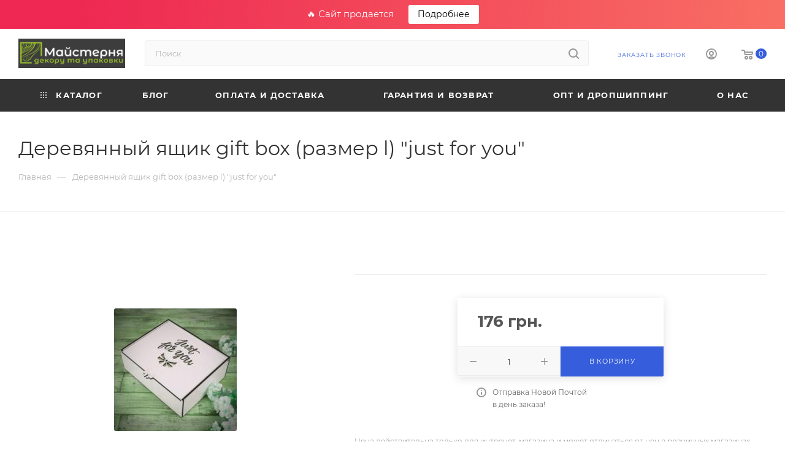

--- FILE ---
content_type: text/html; charset=UTF-8
request_url: https://maysternya.org.ua/bitrix/components/bitrix/sale.prediction.product.detail/ajax.php
body_size: -635
content:
	<script>
	BX.ready(function () {
		BX.onCustomEvent('onHasNewPrediction', ['', 'sale_gift_product_905374317']);
	});
	</script>
	

--- FILE ---
content_type: text/css
request_url: https://maysternya.org.ua/bitrix/cache/css/s1/aspro_max/template_b1a7c71adb0c10477053558745cfa2cd/template_b1a7c71adb0c10477053558745cfa2cd_v1.css?17452560791041147
body_size: 187023
content:


/* Start:/bitrix/templates/aspro_max/css/fonts/montserrat/css/montserrat.min.css?17106238515716*/
@font-face{font-family:Montserrat;font-style:normal;font-weight:300;font-display:swap;src:url(/bitrix/templates/aspro_max/css/fonts/montserrat/css/../fonts/montserrat-v15-latin_cyrillic-ext-300.eot);src:local(''),url(/bitrix/templates/aspro_max/css/fonts/montserrat/css/../fonts/montserrat-v15-latin_cyrillic-ext-300.eot?#iefix) format('embedded-opentype'),url(/bitrix/templates/aspro_max/css/fonts/montserrat/css/../fonts/montserrat-v15-latin_cyrillic-ext-300.woff2) format('woff2'),url(/bitrix/templates/aspro_max/css/fonts/montserrat/css/../fonts/montserrat-v15-latin_cyrillic-ext-300.woff) format('woff'),url(/bitrix/templates/aspro_max/css/fonts/montserrat/css/../fonts/montserrat-v15-latin_cyrillic-ext-300.ttf) format('truetype'),url(/bitrix/templates/aspro_max/css/fonts/montserrat/css/../fonts/montserrat-v15-latin_cyrillic-ext-300.svg#Montserrat) format('svg')}@font-face{font-family:Montserrat;font-style:italic;font-weight:300;font-display:swap;src:url(/bitrix/templates/aspro_max/css/fonts/montserrat/css/../fonts/montserrat-v15-latin_cyrillic-ext-300italic.eot);src:local(''),url(/bitrix/templates/aspro_max/css/fonts/montserrat/css/../fonts/montserrat-v15-latin_cyrillic-ext-300italic.eot?#iefix) format('embedded-opentype'),url(/bitrix/templates/aspro_max/css/fonts/montserrat/css/../fonts/montserrat-v15-latin_cyrillic-ext-300italic.woff2) format('woff2'),url(/bitrix/templates/aspro_max/css/fonts/montserrat/css/../fonts/montserrat-v15-latin_cyrillic-ext-300italic.woff) format('woff'),url(/bitrix/templates/aspro_max/css/fonts/montserrat/css/../fonts/montserrat-v15-latin_cyrillic-ext-300italic.ttf) format('truetype'),url(/bitrix/templates/aspro_max/css/fonts/montserrat/css/../fonts/montserrat-v15-latin_cyrillic-ext-300italic.svg#Montserrat) format('svg')}@font-face{font-family:Montserrat;font-style:normal;font-weight:400;font-display:swap;src:url(/bitrix/templates/aspro_max/css/fonts/montserrat/css/../fonts/montserrat-v15-latin_cyrillic-ext-regular.eot);src:local(''),url(/bitrix/templates/aspro_max/css/fonts/montserrat/css/../fonts/montserrat-v15-latin_cyrillic-ext-regular.eot?#iefix) format('embedded-opentype'),url(/bitrix/templates/aspro_max/css/fonts/montserrat/css/../fonts/montserrat-v15-latin_cyrillic-ext-regular.woff2) format('woff2'),url(/bitrix/templates/aspro_max/css/fonts/montserrat/css/../fonts/montserrat-v15-latin_cyrillic-ext-regular.woff) format('woff'),url(/bitrix/templates/aspro_max/css/fonts/montserrat/css/../fonts/montserrat-v15-latin_cyrillic-ext-regular.ttf) format('truetype'),url(/bitrix/templates/aspro_max/css/fonts/montserrat/css/../fonts/montserrat-v15-latin_cyrillic-ext-regular.svg#Montserrat) format('svg')}@font-face{font-family:Montserrat;font-style:italic;font-weight:400;font-display:swap;src:url(/bitrix/templates/aspro_max/css/fonts/montserrat/css/../fonts/montserrat-v15-latin_cyrillic-ext-italic.eot);src:local(''),url(/bitrix/templates/aspro_max/css/fonts/montserrat/css/../fonts/montserrat-v15-latin_cyrillic-ext-italic.eot?#iefix) format('embedded-opentype'),url(/bitrix/templates/aspro_max/css/fonts/montserrat/css/../fonts/montserrat-v15-latin_cyrillic-ext-italic.woff2) format('woff2'),url(/bitrix/templates/aspro_max/css/fonts/montserrat/css/../fonts/montserrat-v15-latin_cyrillic-ext-italic.woff) format('woff'),url(/bitrix/templates/aspro_max/css/fonts/montserrat/css/../fonts/montserrat-v15-latin_cyrillic-ext-italic.ttf) format('truetype'),url(/bitrix/templates/aspro_max/css/fonts/montserrat/css/../fonts/montserrat-v15-latin_cyrillic-ext-italic.svg#Montserrat) format('svg')}@font-face{font-family:Montserrat;font-style:normal;font-weight:500;font-display:swap;src:url(/bitrix/templates/aspro_max/css/fonts/montserrat/css/../fonts/montserrat-v15-latin_cyrillic-ext-500.eot);src:local(''),url(/bitrix/templates/aspro_max/css/fonts/montserrat/css/../fonts/montserrat-v15-latin_cyrillic-ext-500.eot?#iefix) format('embedded-opentype'),url(/bitrix/templates/aspro_max/css/fonts/montserrat/css/../fonts/montserrat-v15-latin_cyrillic-ext-500.woff2) format('woff2'),url(/bitrix/templates/aspro_max/css/fonts/montserrat/css/../fonts/montserrat-v15-latin_cyrillic-ext-500.woff) format('woff'),url(/bitrix/templates/aspro_max/css/fonts/montserrat/css/../fonts/montserrat-v15-latin_cyrillic-ext-500.ttf) format('truetype'),url(/bitrix/templates/aspro_max/css/fonts/montserrat/css/../fonts/montserrat-v15-latin_cyrillic-ext-500.svg#Montserrat) format('svg')}@font-face{font-family:Montserrat;font-style:italic;font-weight:500;font-display:swap;src:url(/bitrix/templates/aspro_max/css/fonts/montserrat/css/../fonts/montserrat-v15-latin_cyrillic-ext-500italic.eot);src:local(''),url(/bitrix/templates/aspro_max/css/fonts/montserrat/css/../fonts/montserrat-v15-latin_cyrillic-ext-500italic.eot?#iefix) format('embedded-opentype'),url(/bitrix/templates/aspro_max/css/fonts/montserrat/css/../fonts/montserrat-v15-latin_cyrillic-ext-500italic.woff2) format('woff2'),url(/bitrix/templates/aspro_max/css/fonts/montserrat/css/../fonts/montserrat-v15-latin_cyrillic-ext-500italic.woff) format('woff'),url(/bitrix/templates/aspro_max/css/fonts/montserrat/css/../fonts/montserrat-v15-latin_cyrillic-ext-500italic.ttf) format('truetype'),url(/bitrix/templates/aspro_max/css/fonts/montserrat/css/../fonts/montserrat-v15-latin_cyrillic-ext-500italic.svg#Montserrat) format('svg')}@font-face{font-family:Montserrat;font-style:normal;font-weight:600;font-display:swap;src:url(/bitrix/templates/aspro_max/css/fonts/montserrat/css/../fonts/montserrat-v15-latin_cyrillic-ext-600.eot);src:local(''),url(/bitrix/templates/aspro_max/css/fonts/montserrat/css/../fonts/montserrat-v15-latin_cyrillic-ext-600.eot?#iefix) format('embedded-opentype'),url(/bitrix/templates/aspro_max/css/fonts/montserrat/css/../fonts/montserrat-v15-latin_cyrillic-ext-600.woff2) format('woff2'),url(/bitrix/templates/aspro_max/css/fonts/montserrat/css/../fonts/montserrat-v15-latin_cyrillic-ext-600.woff) format('woff'),url(/bitrix/templates/aspro_max/css/fonts/montserrat/css/../fonts/montserrat-v15-latin_cyrillic-ext-600.ttf) format('truetype'),url(/bitrix/templates/aspro_max/css/fonts/montserrat/css/../fonts/montserrat-v15-latin_cyrillic-ext-600.svg#Montserrat) format('svg')}@font-face{font-family:Montserrat;font-style:italic;font-weight:600;font-display:swap;src:url(/bitrix/templates/aspro_max/css/fonts/montserrat/css/../fonts/montserrat-v15-latin_cyrillic-ext-600italic.eot);src:local(''),url(/bitrix/templates/aspro_max/css/fonts/montserrat/css/../fonts/montserrat-v15-latin_cyrillic-ext-600italic.eot?#iefix) format('embedded-opentype'),url(/bitrix/templates/aspro_max/css/fonts/montserrat/css/../fonts/montserrat-v15-latin_cyrillic-ext-600italic.woff2) format('woff2'),url(/bitrix/templates/aspro_max/css/fonts/montserrat/css/../fonts/montserrat-v15-latin_cyrillic-ext-600italic.woff) format('woff'),url(/bitrix/templates/aspro_max/css/fonts/montserrat/css/../fonts/montserrat-v15-latin_cyrillic-ext-600italic.ttf) format('truetype'),url(/bitrix/templates/aspro_max/css/fonts/montserrat/css/../fonts/montserrat-v15-latin_cyrillic-ext-600italic.svg#Montserrat) format('svg')}@font-face{font-family:Montserrat;font-style:normal;font-weight:700;font-display:swap;src:url(/bitrix/templates/aspro_max/css/fonts/montserrat/css/../fonts/montserrat-v15-latin_cyrillic-ext-700.eot);src:local(''),url(/bitrix/templates/aspro_max/css/fonts/montserrat/css/../fonts/montserrat-v15-latin_cyrillic-ext-700.eot?#iefix) format('embedded-opentype'),url(/bitrix/templates/aspro_max/css/fonts/montserrat/css/../fonts/montserrat-v15-latin_cyrillic-ext-700.woff2) format('woff2'),url(/bitrix/templates/aspro_max/css/fonts/montserrat/css/../fonts/montserrat-v15-latin_cyrillic-ext-700.woff) format('woff'),url(/bitrix/templates/aspro_max/css/fonts/montserrat/css/../fonts/montserrat-v15-latin_cyrillic-ext-700.ttf) format('truetype'),url(/bitrix/templates/aspro_max/css/fonts/montserrat/css/../fonts/montserrat-v15-latin_cyrillic-ext-700.svg#Montserrat) format('svg')}@font-face{font-family:Montserrat;font-style:italic;font-weight:700;font-display:swap;src:url(/bitrix/templates/aspro_max/css/fonts/montserrat/css/../fonts/montserrat-v15-latin_cyrillic-ext-700italic.eot);src:local(''),url(/bitrix/templates/aspro_max/css/fonts/montserrat/css/../fonts/montserrat-v15-latin_cyrillic-ext-700italic.eot?#iefix) format('embedded-opentype'),url(/bitrix/templates/aspro_max/css/fonts/montserrat/css/../fonts/montserrat-v15-latin_cyrillic-ext-700italic.woff2) format('woff2'),url(/bitrix/templates/aspro_max/css/fonts/montserrat/css/../fonts/montserrat-v15-latin_cyrillic-ext-700italic.woff) format('woff'),url(/bitrix/templates/aspro_max/css/fonts/montserrat/css/../fonts/montserrat-v15-latin_cyrillic-ext-700italic.ttf) format('truetype'),url(/bitrix/templates/aspro_max/css/fonts/montserrat/css/../fonts/montserrat-v15-latin_cyrillic-ext-700italic.svg#Montserrat) format('svg')}
/* End */


/* Start:/bitrix/templates/aspro_max/css/blocks/dark-light-theme.min.css?17106238512219*/
:root{--ON_toggle:initial;--OFF_toggle: ;}.theme-default,.theme-light{--light:var(--ON_toggle);--dark:var(--OFF_toggle)}.theme-dark{--light:var(--OFF_toggle);--dark:var(--ON_toggle)}body{--white_text_black:var(--light, #333) var(--dark, white);--white_text_black2:var(--light, #222) var(--dark, white);--white_text_black_reverse:var(--light, #fff) var(--dark, #333);--basic_text_black:var(--light, #555) var(--dark, #ccc);--light_basic_text_black:var(--light, #666) var(--dark, #ccc);--black_bg_black:var(--light, #fff) var(--dark, #1b1b1b);--darkerblack_bg_black:var(--light, #f8f8f8) var(--dark, #121212);--stroke_black:var(--light, #ececec) var(--dark, #3a3a3a);--stroke_black_hover:var(--light, #fff) var(--dark, #3a3a3a);--card_bg_black:var(--light, #fff) var(--dark, #232323);--card_bg_hover_black:var(--light, #fff) var(--dark, #2b2b2b);--arrows_bg_black:var(--light, #fff) var(--dark, #444);--line_bg_black:var(--light, #f2f2f2) var(--dark, #2b2b2b);--light_bg_black:var(--light, #fafafa) var(--dark, #1b1b1b);--light2_bg_black:var(--light, #fafafa) var(--dark, #232323);--gray_bg_black:var(--light, #ccc) var(--dark, #3a3a3a);--white_bg_ccc:var(--light, #fff) var(--dark, #ccc);--fill_dark_light:var(--light, #333) var(--dark, #fff);--fill_dark_light_ccc:var(--light, #333) var(--dark, #ccc);--fill_dark_light_hover:var(--light, var(--theme-base-color)) var(--dark, #ccc);--fill_dark_light_white_hover:var(--light, var(--theme-base-color)) var(--dark, #fff);--dark_light-wtheme-hue:var(--light, var(--theme-base-color-hue)) var(--dark, 0);--dark_light-wtheme-saturation:var(--light, var(--theme-base-color-saturation)) var(--dark, 0%);--dark_light-wtheme-lightness:var(--light, var(--theme-base-color-lightness)) var(--dark, 100%);--dark_light-hue:var(--light, 0) var(--dark, 0);--dark_light-saturation:var(--light, 0%) var(--dark, 0%);--dark_light-lightness:var(--light, 97%) var(--dark, 7%);--checkbox_dark_light:var(--light, #afafaf) var(--dark, #3a3a3a);--opacity_dark_light_hover:var(--light, var(--theme-base-opacity-color)) var(--dark, #3a3a3a);--dff_dark_light:var(--light, #fff) var(--dark, #121212)}@media (prefers-color-scheme:dark){.theme-default{--light:var(--OFF_toggle);--dark:var(--ON_toggle)}}
/* End */


/* Start:/bitrix/templates/aspro_max/css/colored.min.css?17106238513665*/
.color-theme{color:#9e9e9e;color:var(--theme-base-color)}.colored_theme_bg,.colored_theme_bg_before:before,.colored_theme_hover_bg-block:hover .colored_theme_hover_bg-el,.colored_theme_hover_bg:hover,.colored_theme_hover_bg_before:hover:before,.item-accordion-wrapper.opened .accordion-head:before,.landings-list__item--active,.theme-bg-active.active,.video-block .image .play:after{background-color:#9e9e9e;background-color:var(--theme-base-color);border-color:#9e9e9e;border-color:var(--theme-base-color)}.fill-dark-light,.fill-dark-light path,.fill-dark-light-block path,.fill-dark-light-block use{fill:var(--fill_dark_light)}.fill-use-999 svg use,.fill-use-svg-999{fill:#999}.colored:hover,.dark-color:not(.active){color:#333;color:var(--white_text_black);text-decoration:none}.colored,.dark-color:hover,.top-block .menu>li>a:hover,a.colored,body#main .colored_theme_hover_text:hover,body#main .colored_theme_text,body#main .colored_theme_text_with_hover:not(:hover){color:#9e9e9e;color:var(--fill_dark_light_hover)}.sites:hover .svg.inline use,.top-btn .svg.inline:hover svg path,.top-btn .svg.inline:hover svg use,.top-btn:hover .svg.inline svg path,.top-btn:hover .svg.inline svg use,a:hover .svg.inline path,a:hover .svg.inline use{fill:var(--fill_dark_light_hover)}.wrapper1:not(.light-menu-color) .header_wrap:not(.light-menu-color) .logo_and_menu-row .wrap_icon .top-btn:hover .title{color:#9e9e9e;color:var(--fill_dark_light_white_hover)}.dark_link:hover span,.dl:hover a,.hover_color_theme:hover,.selected a.dark_link,a.dark_link:hover,a.muted:hover{color:#9e9e9e;color:var(--fill_dark_light_hover)!important}#main .colored_theme_svg svg path,.colored_theme_svg,.contents.parametrs .dynamic_left_side .items_inner .bottom_description a svg path{fill:var(--theme-base-color)}.muted:not(.ncolor):hover svg path{fill:var(--fill_dark_light_white_hover)}.color-theme-hover:hover,.color-theme-hover:hover *{color:var(--fill_dark_light_hover)!important}.logo.colored svg .icon-path,.svg.colored:not(.svg-inline-icon) *{fill:var(--fill_dark_light_hover)}.svg-inline-authorization *,.svg.colored.svg-inline-icon *{fill:var(--theme-base-color)}.colored_theme_block_text:hover .colored_theme_el_text{color:var(--fill_dark_light_hover)!important}.fancybox-is-open svg:hover path,body#main .colored_theme_hover_text:hover svg path,body#main .colored_theme_text_with_hover:not(:hover) .svg svg path{fill:var(--fill_dark_light_white_hover)}.fancybox-is-open svg:hover use,body#main .colored_theme_hover_text:hover svg use,body#main .colored_theme_text_with_hover:not(:hover) .svg svg use{fill:var(--fill_dark_light_white_hover)}.colored_theme_hover_bg-block:hover .colored_theme_hover_bg-el-svg svg path{fill:var(--fill_dark_light_white_hover)}.link,body a{color:var(--fill_dark_light_white_hover);text-decoration:underline;text-decoration-color:var(--light,transparent) var(--dark,#fff);text-underline-offset:3px}.stroke-dark-light,.stroke-dark-light *,.stroke-dark-light-block path,.stroke-dark-light-block use{stroke:var(--fill_dark_light)}.btn.btn-transparent-border{background-color:transparent;color:#9e9e9e;color:var(--fill_dark_light_white_hover);border:1px solid;border-color:hsla(var(--dark_light-wtheme-hue),var(--dark_light-wtheme-saturation),var(--dark_light-wtheme-lightness),.35)}.btn.btn-transparent-border-color{border-color:hsla(var(--dark_light-wtheme-hue),var(--dark_light-wtheme-saturation),var(--dark_light-wtheme-lightness),.35);color:var(--fill_dark_light_hover)}.btn.btn-transparent-border-color:hover{background-color:var(--theme-base-color);border-color:var(--theme-base-color)}.btn.btn-transparent{color:#333;color:var(--white_text_black)}
/* End */


/* Start:/bitrix/templates/aspro_max/css/lite.bootstrap.min.css?171062385110691*/
@-ms-viewport{width:device-width}*,:after,:before{-webkit-box-sizing:border-box;-moz-box-sizing:border-box;box-sizing:border-box}html{width:100%;height:100%;-ms-text-size-adjust:100%;-webkit-text-size-adjust:100%;-webkit-tap-highlight-color:transparent}p{margin:0 0 10px}a{color:#ccc;text-decoration:none;background:0 0}img{vertical-align:middle}.img-responsive{display:block;max-width:100%;height:auto}button,input,select,textarea{font-family:inherit;font-size:100%;margin:0;line-height:inherit}button{cursor:pointer}.form-control{display:block;width:100%;font-size:14px;line-height:1.428571429}.clearfix:after,.clearfix:before{content:" ";display:table}.clearfix:after{clear:both}ol,ul{margin-top:0;margin-bottom:10px}.center-block{display:block;margin-left:auto;margin-right:auto}.pull-right{float:right!important}.pull-left{float:left!important}.hide{display:none!important}.show{display:block!important}.invisible{visibility:hidden}.text-hide{font:0/0 a;color:transparent;text-shadow:none;background-color:transparent;border:0}.text-left{text-align:left}.text-right{text-align:right}.text-center{text-align:center}.hidden{display:none!important;visibility:hidden!important}.affix{position:fixed}.fade{opacity:0;-webkit-transition:opacity .15s linear;transition:opacity .15s linear}.fade.in{opacity:1}.collapse{display:none}.collapse.in{display:block}.collapsing{position:relative;height:0;overflow:hidden;-webkit-transition:height .35s ease;transition:height .35s ease}.row{margin-left:-16px;margin-right:-16px}.row:after,.row:before{content:" ";display:table}.row:after{clear:both}.row:after,.row:before{content:" ";display:table}.row:after{clear:both}.col-lg-12,.col-lg-2,.col-lg-3,.col-lg-4,.col-lg-5,.col-lg-6,.col-lg-7,.col-lg-8,.col-lg-9,.col-md-12,.col-md-2,.col-md-3,.col-md-4,.col-md-5,.col-md-6,.col-md-7,.col-md-8,.col-md-9,.col-sm-12,.col-sm-2,.col-sm-3,.col-sm-4,.col-sm-5,.col-sm-6,.col-sm-7,.col-sm-8,.col-sm-9,.col-xs-12,.col-xs-2,.col-xs-3,.col-xs-4,.col-xs-5,.col-xs-6,.col-xs-7,.col-xs-8,.col-xs-9{position:relative;min-height:1px;padding-left:16px;padding-right:16px}.col-xs-2,.col-xs-3,.col-xs-4,.col-xs-5,.col-xs-6,.col-xs-7,.col-xs-8{float:left}.col-xs-12{width:100%}.col-xs-9{width:75%}.col-xs-8{width:66.66666666666666%}.col-xs-7{width:58.333333333333336%}.col-xs-6{width:50%}.col-xs-5{width:41.66666666666667%}.col-xs-4{width:33.33333333333333%}.col-xs-3{width:25%}.col-xs-2{width:16.666666666666664%}@media (min-width:768px){.container{width:750px}.col-sm-2,.col-sm-3,.col-sm-4,.col-sm-5,.col-sm-6,.col-sm-7,.col-sm-8,.col-sm-9{float:left}.col-sm-12{width:100%}.col-sm-9{width:75%}.col-sm-8{width:66.66666666666666%}.col-sm-6{width:50%}.col-sm-5{width:41.66666666666667%}.col-sm-4{width:33.33333333333333%}.col-sm-3{width:25%}.col-sm-2{width:16.666666666666664%}}@media (min-width:992px){.container{width:970px}.col-md-2,.col-md-3,.col-md-4,.col-md-5,.col-md-6,.col-md-7,.col-md-8,.col-md-9{float:left}.col-md-12{width:100%}.col-md-9{width:75%}.col-md-8{width:66.66666666666666%}.col-md-6{width:50%}.col-md-5{width:41.66666666666667%}.col-md-4{width:33.33333333333333%}.col-md-3{width:25%}.col-md-2{width:16.666666666666664%}}@media (min-width:1200px){.container{width:1170px}.col-lg-2,.col-lg-3,.col-lg-4,.col-lg-5,.col-lg-6,.col-lg-7{float:left}.col-lg-12{width:100%}.col-lg-9{width:75%}.col-lg-8{width:66.66666666666666%}.col-lg-6{width:50%}.col-lg-5{width:41.66666666666667%}.col-lg-4{width:33.33333333333333%}.col-lg-3{width:25%}.col-lg-2{width:16.666666666666664%}}.tooltip{position:absolute;z-index:1030;display:block;font-size:12px;line-height:1.4;opacity:0;visibility:visible}.tooltip.in{opacity:.9}.tooltip.top{padding:5px 0;margin-top:-3px}.tooltip.right{padding:0 5px;margin-left:3px}.tooltip.bottom{padding:5px 0;margin-top:3px}.tooltip.left{padding:0 5px;margin-left:-3px}.tooltip-inner{max-width:200px;padding:3px 8px;color:#fff;text-align:center;text-decoration:none;background-color:#000;border-radius:4px}.tooltip-arrow{position:absolute;width:0;height:0;border-color:transparent;border-style:solid}.tooltip.top .tooltip-arrow{bottom:0;left:50%;margin-left:-5px;border-top-color:#000;border-width:5px 5px 0}.tooltip.top-left .tooltip-arrow{bottom:0;left:5px;border-top-color:#000;border-width:5px 5px 0}.tooltip.top-right .tooltip-arrow{right:5px;bottom:0;border-top-color:#000;border-width:5px 5px 0}.tooltip.right .tooltip-arrow{top:50%;left:0;margin-top:-5px;border-right-color:#000;border-width:5px 5px 5px 0}.tooltip.left .tooltip-arrow{top:50%;right:0;margin-top:-5px;border-left-color:#000;border-width:5px 0 5px 5px}.tooltip.bottom .tooltip-arrow{top:0;left:50%;margin-left:-5px;border-bottom-color:#000;border-width:0 5px 5px}.tooltip.bottom-left .tooltip-arrow{top:0;left:5px;border-bottom-color:#000;border-width:0 5px 5px}.tooltip.bottom-right .tooltip-arrow{top:0;right:5px;border-bottom-color:#000;border-width:0 5px 5px}.tab-content>.tab-pane{display:none}.tab-content>.active{display:block}.alert{padding:15px;margin-bottom:20px;border:1px solid transparent;border-radius:4px}.alert h4{margin-top:0;color:inherit}.alert .alert-link{font-weight:700}.alert>p,.alert>ul{margin-bottom:0}.alert>p+p{margin-top:5px}.alert-dismissable{padding-right:35px}.alert-dismissable .close{position:relative;top:-2px;right:-21px;color:inherit}.alert-success{color:#468847;background-color:#dff0d8;border-color:#d6e9c6}.alert-success hr{border-top-color:#c9e2b3}.alert-success .alert-link{color:#356635}.alert-info{color:#3a87ad;background-color:#d9edf7;border-color:#bce8f1}.alert-info hr{border-top-color:#a6e1ec}.alert-info .alert-link{color:#2d6987}.alert-warning{color:#c09853;background-color:#fcf8e3;border-color:#fbeed5}.alert-warning hr{border-top-color:#f8e5be}.alert-warning .alert-link{color:#a47e3c}.alert-danger{color:#b94a48;background-color:#f2dede;border-color:#eed3d7}.alert-danger hr{border-top-color:#e6c1c7}.alert-danger .alert-link{color:#953b39}.dropdown{position:relative}.dropdown-toggle:focus{outline:0}.dropdown-menu{position:absolute;top:100%;left:0;z-index:1000;display:none;float:left;min-width:160px;padding:5px 0;margin:2px 0 0;list-style:none;font-size:14px;background-color:#fff;border:1px solid #ccc;border:1px solid rgba(0,0,0,.15);border-radius:4px;-webkit-box-shadow:0 6px 12px rgba(0,0,0,.175);box-shadow:0 6px 12px rgba(0,0,0,.175);background-clip:padding-box}.btn{display:inline-block;margin-bottom:0;font-weight:400;text-align:center;vertical-align:middle;cursor:pointer;background-image:none;border:1px solid transparent;white-space:nowrap;padding:6px 12px;font-size:14px;line-height:1.428571429;border-radius:4px;-webkit-user-select:none;-moz-user-select:none;-ms-user-select:none;-o-user-select:none;user-select:none}.label{display:inline;padding:.2em .6em .3em;font-size:75%;font-weight:700;line-height:1;color:#fff;text-align:center;white-space:nowrap;vertical-align:baseline;border-radius:.25em;background:#999}.label[href]:focus,.label[href]:hover{color:#fff;text-decoration:none;cursor:pointer}.label:empty{display:none}.label-default{background-color:#999}.label-default[href]:focus,.label-default[href]:hover{background-color:grey}.label-primary{background-color:#ccc}.label-primary[href]:focus,.label-primary[href]:hover{background-color:#b3b3b3}.label-success{background-color:#5cb85c}.label-success[href]:focus,.label-success[href]:hover{background-color:#449d44}.label-info{background-color:#5bc0de}.label-info[href]:focus,.label-info[href]:hover{background-color:#31b0d5}.label-warning{background-color:#f0ad4e}.label-warning[href]:focus,.label-warning[href]:hover{background-color:#ec971f}.label-danger{background-color:#d9534f}.label-danger[href]:focus,.label-danger[href]:hover{background-color:#c9302c}.visible-xs{display:none!important}@media (max-width:767px){.visible-xs{display:block!important}}@media (min-width:768px) and (max-width:991px){.visible-xs.visible-sm{display:block!important}}@media (min-width:992px) and (max-width:1199px){.visible-xs.visible-md{display:block!important}}@media (min-width:1200px){.visible-xs.visible-lg{display:block!important}}.visible-sm{display:none!important}@media (max-width:767px){.visible-sm.visible-xs{display:block!important}}@media (min-width:768px) and (max-width:991px){.visible-sm{display:block!important}}@media (min-width:992px) and (max-width:1199px){.visible-sm.visible-md{display:block!important}}@media (min-width:1200px){.visible-sm.visible-lg{display:block!important}}.visible-md{display:none!important}@media (max-width:767px){.visible-md.visible-xs{display:block!important}}@media (min-width:768px) and (max-width:991px){.visible-md.visible-sm{display:block!important}}@media (min-width:992px) and (max-width:1199px){.visible-md{display:block!important}}@media (min-width:1200px){.visible-md.visible-lg{display:block!important}}.visible-lg{display:none!important}@media (max-width:767px){.visible-lg.visible-xs{display:block!important}}@media (min-width:768px) and (max-width:991px){.visible-lg.visible-sm{display:block!important}}@media (min-width:992px) and (max-width:1199px){.visible-lg.visible-md{display:block!important}}@media (min-width:1200px){.visible-lg{display:block!important}}.hidden-xs{display:block!important}@media (max-width:767px){.hidden-xs{display:none!important}}@media (min-width:768px) and (max-width:991px){.hidden-xs.hidden-sm{display:none!important}}@media (min-width:992px) and (max-width:1199px){.hidden-xs.hidden-md{display:none!important}}@media (min-width:1200px){.hidden-xs.hidden-lg{display:none!important}}.hidden-sm{display:block!important}@media (max-width:767px){.hidden-sm.hidden-xs{display:none!important}}@media (min-width:768px) and (max-width:991px){.hidden-sm{display:none!important}}@media (min-width:992px) and (max-width:1199px){.hidden-sm.hidden-md{display:none!important}}@media (min-width:1200px){.hidden-sm.hidden-lg{display:none!important}}.hidden-md{display:block!important}@media (max-width:767px){.hidden-md.hidden-xs{display:none!important}}@media (min-width:768px) and (max-width:991px){.hidden-md.hidden-sm{display:none!important}}@media (min-width:992px) and (max-width:1199px){.hidden-md{display:none!important}}@media (min-width:1200px){.hidden-md.hidden-lg{display:none!important}}.hidden-lg{display:block!important}@media (max-width:767px){.hidden-lg.hidden-xs{display:none!important}}@media (min-width:768px) and (max-width:991px){.hidden-lg.hidden-sm{display:none!important}}@media (min-width:992px) and (max-width:1199px){.hidden-lg.hidden-md{display:none!important}}@media (min-width:1200px){.hidden-lg{display:none!important}}.visible-print{display:none!important}@media print{.visible-print{display:block!important}.hidden-print{display:none!important}}
/* End */


/* Start:/bitrix/templates/aspro_max/css/styles.min.css?1710623851168284*/
.mt{--mt:0px;margin-top:var(--mt)}.mt--32{--mt:clamp(24px, 3vw, 32px)}.flexbox{display:-webkit-box;display:-ms-flexbox;display:flex;-webkit-box-orient:vertical;-webkit-box-direction:normal;-ms-flex-direction:column;flex-direction:column}.row.flexbox{-ms-flex-direction:row;flex-direction:row;-webkit-flex-wrap:wrap;-ms-flex-wrap:wrap;flex-wrap:wrap}.flexbox--reverse{-ms-flex-direction:column-reverse;flex-direction:column-reverse;-webkit-flex-wrap:nowrap;-ms-flex-wrap:nowrap}.flexbox--row{-ms-flex-direction:row;flex-direction:row;-webkit-flex-wrap:nowrap;-ms-flex-wrap:nowrap;flex-wrap:nowrap;align-items:center}.flexbox--gap{--gap:0px;gap:var(--gap)}.flexbox--gap-16{--gap:16px}.flexbox--gap-32{--gap:clamp(24px, 3vw, 32px)}.flexbox--row-reverse{-ms-flex-direction:row-reverse;flex-direction:row-reverse;-webkit-flex-wrap:nowrap;-ms-flex-wrap:nowrap;flex-wrap:nowrap;align-items:center}.flexbox--wrap{-webkit-flex-wrap:wrap;-ms-flex-wrap:wrap;flex-wrap:wrap}.flex1{flex:1}.no-shrinked{flex-shrink:0}.flexbox--justify-end{justify-content:end}.flexbox--justify-space-between{justify-content:space-between}.flexbox--align-start{align-items:flex-start}.minwidth0{min-width:0}.width100{width:100%}.heightauto{height:auto}.order-1{order:-1}.bx-mac .row.flexbox:not(.nmac)>div{margin-left:-1px}.bx-mac .flexbox.nmac,.bx-mac .row.flexbox.nmac{display:block}.bx-ios .row.flexbox:after,.bx-ios .row.flexbox:before,.bx-mac .row.flexbox:after,.bx-mac .row.flexbox:before{width:100%}.row.flexbox .item{height:100%;min-height:100%}body .front_page>.wraps>.right_block>.wrapper_inner>*,body .front_page>.wraps>.wrapper_inner .middle{-webkit-box-flex:0;-ms-flex:0 0 auto;flex:0 0 auto;display:-webkit-box;display:-ms-flexbox;display:flex;-webkit-box-orient:vertical;-webkit-box-direction:normal;-ms-flex-direction:column;flex-direction:column}.align-items-center{-webkit-box-align:center!important;-webkit-align-items:center!important;-moz-box-align:center!important;-ms-flex-align:center!important;align-items:center!important}.align-items-normal{-webkit-box-align:normal!important;-webkit-align-items:normal!important;-moz-box-align:normal!important;-ms-flex-align:normal!important;align-items:normal!important}.justify-content-between{-webkit-box-pack:justify!important;-webkit-justify-content:space-between!important;-moz-box-pack:justify!important;-ms-flex-pack:justify!important;justify-content:space-between!important}.col-auto{-webkit-box-flex:0;-webkit-flex:0 0 auto;-moz-box-flex:0;-ms-flex:0 0 auto;flex:0 0 auto;width:auto;max-width:100%}.flex-wrap{-webkit-flex-wrap:wrap!important;-ms-flex-wrap:wrap!important;flex-wrap:wrap!important}.flex-reverse{flex-direction:row-reverse;-webkit-flex-direction:row-reverse;-ms-flex-direction:row-reverse}.drag-block[data-order="1"]{-webkit-box-ordinal-group:2;-ms-flex-order:1;order:1}.drag-block[data-order="2"]{-webkit-box-ordinal-group:3;-ms-flex-order:2;order:2}.drag-block[data-order="3"]{-webkit-box-ordinal-group:4;-ms-flex-order:3;order:3}.drag-block[data-order="4"]{-webkit-box-ordinal-group:5;-ms-flex-order:4;order:4}.drag-block[data-order="5"]{-webkit-box-ordinal-group:6;-ms-flex-order:5;order:5}.drag-block[data-order="6"]{-webkit-box-ordinal-group:7;-ms-flex-order:6;order:6}.drag-block[data-order="7"]{-webkit-box-ordinal-group:8;-ms-flex-order:7;order:7}.drag-block[data-order="8"]{-webkit-box-ordinal-group:9;-ms-flex-order:8;order:8}.drag-block[data-order="9"]{-webkit-box-ordinal-group:10;-ms-flex-order:9;order:9}.drag-block[data-order="10"]{-webkit-box-ordinal-group:11;-ms-flex-order:10;order:10}.drag-block[data-order="11"]{-webkit-box-ordinal-group:12;-ms-flex-order:11;order:11}.drag-block[data-order="12"]{-webkit-box-ordinal-group:13;-ms-flex-order:12;order:12}.drag-block[data-order="13"]{-webkit-box-ordinal-group:14;-ms-flex-order:13;order:13}.drag-block[data-order="14"]{-webkit-box-ordinal-group:15;-ms-flex-order:14;order:14}.drag-block[data-order="15"]{-webkit-box-ordinal-group:16;-ms-flex-order:15;order:15}.drag-block[data-order="16"]{-webkit-box-ordinal-group:17;-ms-flex-order:16;order:16}.drag-block[data-order="17"]{-webkit-box-ordinal-group:18;-ms-flex-order:17;order:17}.drag-block[data-order="18"]{-webkit-box-ordinal-group:19;-ms-flex-order:18;order:18}.drag-block[data-order="19"]{-webkit-box-ordinal-group:20;-ms-flex-order:19;order:19}.drag-block[data-order="20"]{-webkit-box-ordinal-group:21;-ms-flex-order:20;order:20}.drag-block[data-order="21"]{-webkit-box-ordinal-group:22;-ms-flex-order:21;order:21}.drag-block[data-order="22"]{-webkit-box-ordinal-group:23;-ms-flex-order:22;order:22}.drag-block[data-order="23"]{-webkit-box-ordinal-group:24;-ms-flex-order:23;order:23}.drag-block[data-order="24"]{-webkit-box-ordinal-group:25;-ms-flex-order:24;order:24}.drag-block[data-order="25"]{-webkit-box-ordinal-group:26;-ms-flex-order:25;order:25}.drag-block[data-order="26"]{-webkit-box-ordinal-group:27;-ms-flex-order:26;order:26}.drag-block.container{overflow:hidden}.drag-block.container .content_wrapper_block,.drag-block.container>div[id*=bx_incl]>.content_wrapper_block{border-bottom:1px solid #ececec;border-color:var(--stroke_black)}.drag-block.container[data-file] .content_wrapper_block>.maxwidth-theme{background:0 0;min-height:100px}body .wrapper1:not(.compact-catalog) .ce_cmp_visible{display:none}img{margin-right:auto;margin-left:auto}.justify-center{justify-content:center;-webkit-justify-content:center}.row.flex-direction-row-reverse{flex-direction:row-reverse;-webkit-flex-direction:row-reverse}.bg-white{background-color:#fff;background:var(--card_bg_black)}.flex-50{flex-basis:50%}.lazy_Y .lazy[data-src],.lazy_Y .lazyloading{background-size:auto!important;background-repeat:no-repeat;background-position:center!important;margin-left:auto;margin-right:auto}.lazyloading{opacity:0;transition:opacity .3s}.lazyloaded{opacity:1;transition:opacity .3s}svg .cccls-1,svg .cls-1,svg .cls-2,svg .nspcls-1,svg .sscls-1,svg .sscls-2{fill:#333;fill:var(--white_text_black);fill-rule:evenodd}svg use{fill:#333;fill:var(--white_text_black);fill-rule:evenodd}svg .clsw-1{fill:#333;fill:var(--white_text_black);fill-rule:evenodd}svg .sscls-1{fill-opacity:0}svg .bfcls-1,svg .bfcls-2{fill:none;stroke:#333;stroke:var(--white_text_black);stroke-linecap:round;stroke-width:2px;fill-rule:evenodd}svg .bfcls-1{stroke-linejoin:round}svg .bfcls-1{fill:#999;stroke:#999;stroke-linecap:round;stroke-linejoin:round;stroke-width:1px;fill-rule:evenodd}svg .op-cls{opacity:.1}body.jqm-initied #panel,body.jqm-initied .basket_bottom_block>div,body.jqm-initied .basket_fly_forms>div,body.jqm-initied .basket_wrapp .opener,body.jqm-initied .scroll-to-top,body.jqm-initied .style-switcher,body.jqm-initied .ui-panel-top-devices-inner,body.jqm-initied .wrapper11,body.jqm-initied .wrapper1>div>div,body.jqm-initied .wrapper1>div>header>div,body.jqm-initied footer,body.jqm-initied.wf .wrapper1>div{-webkit-filter:blur(2px);filter:blur(2px)}body.jqm-initied .wrapper1>div .header-cart,body.jqm-initied.wf .wrapper1,body.jqm-initied.wf .wrapper1>div#headerfixed,body.jqm-initied.wf .wrapper1>div#mobilefilter,body.jqm-initied.wf .wrapper1>div#mobilefilter>div{-webkit-filter:none;filter:none}body.jqm-initied.wf{padding-right:18px}.set-position.top.left{background-position:top left}.set-position.top.center{background-position:top center}.set-position.top.right{background-position:top right}.set-position.center.left{background-position:center left}.set-position.center{background-position:center center}.set-position.center.right{background-position:center right}.set-position.bottom.left{background-position:bottom left}.set-position.bottom.center{background-position:bottom center}.set-position.bottom.right{background-position:bottom right}.full_bg_link{position:absolute;top:0;left:0;right:0;bottom:0;z-index:13}.stub{height:100px}.video-block .image .play{position:absolute;top:0;right:0;bottom:0;left:0;cursor:pointer}.video-block .image .play:hover:after,.video-block .image .play:hover:before{transform:scale(1.2)}.video-block .image .play:after,.video-block .image .play:before{content:"";position:absolute;top:50%;left:50%;transition:transform ease .3s}.video-block .image .play:before{border:15px solid transparent;border-left:30px solid #fff;z-index:2;margin:-15px 0 0 -12px}.video-block .image .play:after{margin:-45px 0 0 -45px;width:90px;height:90px;border-radius:100%;background:#ddd}.video-block .image .play video{opacity:0;visibility:hidden}.video-block.sm .image .play:before{border-width:6px;border-left-width:11px;margin:-6px 0 0 -4px}.video-block.sm .image .play:after{width:32px;height:32px;margin:-16px 0 0 -16px}.video-block.popup_video{position:relative;width:32px;height:32px}.svg.svg-inline-hot{width:22px;height:22px;border-radius:100%;background:#f94435;top:-5px}.svg.svg-inline-hot+h3{margin:-1px 0 0 14px}.svg.svg-inline-hot svg{margin:5px auto 0}.svg.svg-inline-hot svg path{fill:#fff}.wrapper1.dark-hover-overlay~.shadow-block{background-color:rgba(0,0,0,.5);position:absolute;left:0;top:0;right:0;bottom:0;z-index:1047}.shadow-block{display:none}.dropdown-menu-wrapper{position:absolute;top:100%;left:0;display:none;z-index:107}.open+.dropdown-menu-wrapper{display:block}.dropdown-menu-wrapper .dropdown-menu-inner{background:#fff;background:var(--card_bg_black);text-align:left;box-shadow:0 1px 12px 1px rgba(0,0,0,.12);overflow:hidden}.topic .colored_theme_hover_bg-block:not(:hover) .svg path{fill:#b8b8b8}.has-secion-banner.light-menu-color .page-top .svg path{--fill_dark_light_white_hover:#fff}.title_position_CENTERED .page-top{text-align:center}.title_position_CENTERED .page-top .topic__heading{margin-left:100px;margin-right:100px}.share .shares-block{position:relative}.share .shares-block .ya-share2{display:none}.share .shares-block:hover .ya-share2{display:block}html.mobile .share .shares-block.showen .ya-share2{display:block}.share .ya-share2 .ya-share2__icon{box-shadow:none!important;background:0 0!important}.ya-share2__item:hover{opacity:1!important}.ya-share2__badge{border-radius:0!important;background-color:#fff;position:absolute!important;top:50%;left:50%}.ya-share2__badge{background-color:transparent!important;background:url(/bitrix/templates/aspro_max/css/../images/svg/social.svg) -14px -581px no-repeat;background-position:var(--light,-14px -581px) var(--dark,-14px -393px)}.ya-share2__link,.ya-share2__list{display:block!important}.ya-share2__link{height:41px;background:#fff}.ya-share2__container_size_m{overflow:hidden;-webkit-border-radius:3px;-moz-border-radius:3px;border-radius:3px;-webkit-box-shadow:0 0 15px 0 rgba(0,0,0,.1);-moz-box-shadow:0 0 15px 0 rgba(0,0,0,.1);box-shadow:0 0 15px 0 rgba(0,0,0,.1)}.ya-share2__container_size_m .ya-share2__item{border-top:1px solid #f2f6f7;border-top-color:var(--stroke_black);background:#fff;background:var(--card_bg_black);margin:0!important;display:block!important}.ya-share2__container_size_m .ya-share2__item:first-of-type{border-top:none}.share .ya-share2{padding-top:27px;position:absolute;top:50%;left:-6px;right:-6px}.ya-share2 .ya-share2__item_service_vkontakte .ya-share2__badge{width:15px;height:9px;margin:-5px 0 0 -8px}.ya-share2 .ya-share2__item_service_facebook .ya-share2__badge{width:15px;height:15px;margin:-6px 0 0 -7px;background-position:-108px -578px;background-position:var(--light,-108px -578px) var(--dark,-108px -390px)}.ya-share2 .ya-share2__item_service_twitter .ya-share2__badge{width:13px;height:11px;margin:-7px 0 0 -6px;background-position:-15px -627px;background-position:var(--light,-15px -627px) var(--dark,-15px -439px)}.ya-share2 .ya-share2__item_service_viber .ya-share2__badge{width:13px;height:13px;margin:-7px 0 0 -7px;background-position:-344px -579px;background-position:var(--light,-344px -579px) var(--dark,-344px -391px)}.ya-share2 .ya-share2__item_service_whatsapp .ya-share2__badge{width:15px;height:15px;margin:-8px 0 0 -8px;background-position:-343px -625px;background-position:var(--light,-343px -625px) var(--dark,-343px -437px)}.ya-share2 .ya-share2__item_service_odnoklassniki .ya-share2__badge{width:7px;height:13px;margin:-6px 0 0 -4px;background-position:-65px -579px;background-position:var(--light,-65px -579px) var(--dark,-65px -391px)}.ya-share2 .ya-share2__item_service_moimir .ya-share2__badge{width:15px;height:15px;margin:-8px 0 0 -8px;background-position:-390px -625px;background-position:var(--light,-390px -625px) var(--dark,-390px -437px)}.ya-share2 .ya-share2__item_service_skype .ya-share2__badge{width:17px;height:17px;margin:-7px 0 0 -8px;background-position:-342px -671px;background-position:var(--light,-342px -671px) var(--dark,-342px -483px)}.ya-share2 .ya-share2__item_service_telegram .ya-share2__badge{width:17px;height:17px;margin:-7px 0 0 -8px;background-position:-342px -717px;background-position:var(--light,-342px -717px) var(--dark,-342px -530px)}.ya-share2 .ya-share2__item{margin:0;padding:0;transition:background-color .3s ease;-moz-transition:background-color .3s ease;-ms-transition:background-color .3s ease;-o-transition:background-color .3s ease;-webkit-transition:background-color .3s ease}.ya-share2 .ya-share2__item:before{display:none}.ya-share2 .ya-share2__link{background:0 0;opacity:.5}.ya-share2 .ya-share2__link:hover{opacity:1}.ya-share2 .ya-share2__item_service_vkontakte:hover{background:#6695bd}.ya-share2 .ya-share2__item_service_facebook:hover{background:#4c6db6}.ya-share2 .ya-share2__item_service_twitter:hover{background:#1baeeb}.ya-share2 .ya-share2__item_service_viber:hover{background:#665cac}.ya-share2 .ya-share2__item_service_whatsapp:hover{background:#46c152}.ya-share2 .ya-share2__item_service_odnoklassniki:hover{background:#ff9205}.ya-share2 .ya-share2__item_service_moimir:hover{background:#168de2}.ya-share2 .ya-share2__item_service_skype:hover{background:#00aff0}.ya-share2 .ya-share2__item_service_telegram:hover{background:#2aa1da}.ya-share2 .ya-share2__item_service_vkontakte:hover .ya-share2__badge{background-position:-14px -393px}.ya-share2 .ya-share2__item_service_facebook:hover .ya-share2__badge{background-position:-108px -390px}.ya-share2 .ya-share2__item_service_twitter:hover .ya-share2__badge{background-position:-15px -439px}.ya-share2 .ya-share2__item_service_viber:hover .ya-share2__badge{background-position:-344px -391px}.ya-share2 .ya-share2__item_service_whatsapp:hover .ya-share2__badge{background-position:-343px -437px}.ya-share2 .ya-share2__item_service_odnoklassniki:hover .ya-share2__badge{background-position:-65px -391px}.ya-share2 .ya-share2__item_service_moimir:hover .ya-share2__badge{background-position:-390px -437px}.ya-share2 .ya-share2__item_service_skype:hover .ya-share2__badge{background-position:-342px -483px}.ya-share2 .ya-share2__item_service_telegram:hover .ya-share2__badge{background-position:-342px -530px}#footer .bottom_submenu li:before,.bottom_main_menu li:before,.bx_kit_one_section li:before,.bx_kit_two_section li:before,.bx_modal_body .bx_kit_one_section li:before,.bx_modal_body .bx_kit_two_section li:before,.catalog_detail .bx_item_set_hor_container_big li:before,.catalog_detail .set_wrapp li:before,.compare_list ul li:before,.extended_pagination li:before,.flex-control-nav ol li:before,.flex-direction-nav li:before,.flex-viewport li:before,.internal_sections_list li:before,.item_slider ul.slides li:before,.main-nav li:before,.menu li:before,.module-gallery-list li:before,.section_item_inner ul li:before,.slider_navigation li:before,.tabs>li:before,.tabs_content>li:before,li.catalog_item:before,ul.brands_list li:before,ul.flex-control-nav li:before,ul.left_menu li:before,ul.stores_list li:before,ul.tabs-content li:before{content:none!important;padding-right:0}div[class^=bx-] li:before,ul[class^=bx-] li:before{padding-right:inherit}div[class^=bx-] button,div[class^=bx-] input[type=button],div[class^=bx-] input[type=submit]{text-transform:inherit;font-family:inherit;border:inherit}.image .svg{top:0}#bx-composite-banner{text-align:center;margin:10px 0 0}.m16{margin:0;padding:0 0 18px 0;color:green}#content{position:relative;zoom:1;z-index:3}#content.main{margin-bottom:0}.catalog_detail .extended_info.open_stores .availability-row .value,.pseudo{text-decoration:none;border-bottom:1px dotted;cursor:pointer}.specials_slider_wrapp ul.tabs li{text-transform:uppercase}.specials_slider_wrapp ul.tabs li span{border-bottom:1px dotted}.clearboth{clear:both}.clearleft{clear:left}.clearright{clear:right}.wrapper.has_menu .top-h-row .search{display:none}.top-h-row .search input[id^=title-search-input]{height:26px;font-size:12px;padding:0 8px;border-radius:2px;-moz-border-radius:2px;-webkit-border-radius:2px;box-sizing:border-box;-moz-box-sizing:border-box;-o-box-sizing:border-box;-webkit-box-sizing:border-box;border-width:1px;border-style:solid;width:100%;line-height:25px}.top-h-row .search #search-submit-button{cursor:pointer;height:24px;width:29px;font-size:0;border:0;border-radius:0 2px 2px 0;-moz-border-radius:0 2px 2px 0;-webkit-border-radius:0 2px 2px 0;position:absolute;top:0;right:0;margin-top:1px;display:block}#header ul.menu.full>li.search_row input[id^=title-search-input],.middle-h-row .search input[id^=title-search-input]{height:33px;font-size:12px;padding:0 10px;border-radius:3px;-moz-border-radius:3px;-webkit-border-radius:3px;box-sizing:border-box;-moz-box-sizing:border-box;-o-box-sizing:border-box;-webkit-box-sizing:border-box;width:100%;line-height:32px}#header ul.menu.full>li.search_row #search-submit-button,.middle-h-row .search #search-submit-button{cursor:pointer;height:31px;width:35px;font-size:0;border:0;border-radius:0 2px 2px 0;-moz-border-radius:0 2px 2px 0;-webkit-border-radius:0 2px 2px 0;position:absolute;top:1px;right:1px;display:block}#header ul.menu.full>li.search_row #search-submit-button{top:3px;right:3px;height:33px;width:35px}#header ul.menu.full>li.search_row{padding:3px;box-sizing:border-box;-moz-box-sizing:border-box;-webkit-box-sizing:border-box;border-radius:0 0 3px 3px;-moz-border-radius:0 0 3px 3px;-webkit-border-radius:0 0 3px 3px;position:relative;display:none}.wrapper.has_menu .main-nav{display:none}.main-nav .menu>li>a{border-bottom:1px solid transparent}#header ul.menu.full>li.search_row #search-submit-button i,.middle-h-row .search #search-submit-button i,.top-h-row .search #search-submit-button i{display:inline-block;background:url(/bitrix/templates/aspro_max/css/../images/magnifier.png);background-repeat:no-repeat}#header ul.menu.full>li.search_row #search-submit-button i,.top-h-row .search #search-submit-button i{height:26px;width:29px;background-position:top center}#footer .phone .icon i{background-position:0 -24px}.bx_item_element .title-search-price .price{display:inline-block}.basket_fly td.total_wrapp a.more_row .icon,.basket_fly td.total_wrapp a.more_row .icon i{display:inline-block;height:15px;width:15px}table.title-search-result td.title-search-separator,table.title-search-result th.title-search-separator{padding:0;height:10px;font-size:0}#header .catalog_menu,#header .middle-h-row{margin:0 auto;position:relative;zoom:1;z-index:3}#header .middle-h-row{z-index:202}#header .middle-h-row .logo_wrapp .logo{min-height:51px;line-height:51px;overflow:hidden;display:table-cell;max-width:220px}#header .basket_fly{-webkit-transform:translateZ(0)}#header .basket_fly td{box-sizing:content-box;-moz-box-sizing:content-box;-o-box-sizing:content-box;-webkit-box-sizing:content-box;text-align:left}ul.menu,ul.mini-menu{text-align:justify;list-style-type:none;font-size:0;line-height:0;zoom:1}.bx-ie ul.menu,.bx-ie ul.mini-menu{font-size:1px}ul.menu li,ul.mini-menu li{display:inline-block;vertical-align:top;padding:0;line-height:20px}.main-nav ul.menu>li>a,ul.mini-menu li a{font-size:14px;text-transform:uppercase;padding:0 10px;text-decoration:none;white-space:nowrap;color:#000}ul.menu li.stretch{display:inline-block;width:100%;zoom:1}ul.menu li:hover .child{display:block}.breadcrumbs .drop:hover b.space,ul.menu li:hover b.space{display:inline-block}ul.menu li .child,ul.mini-menu,ul.mini-menu li .child{display:none}.module-drop-cart{position:absolute;right:0!important;top:87px;width:431px;max-width:100%;z-index:999;display:none}.wrapper .basket_normal{display:none}.wrapper.basket_normal .basket_normal{display:block}.header-cart-block .cart{width:230px;text-align:left;position:relative;zoom:1}.header-cart-block .cart_small,.header-cart-block .delay_small{display:none}.header-cart-block .cart a{text-decoration:none}.header-cart-block .cart a span{font-size:14px}.header-cart-block .cart.empty_cart a span.pseudo{border-bottom:1px solid}.header-cart-block .cart span.icon{float:left}.header-cart-block .cart .delay_link,.header-cart-block .cart .summ{white-space:nowrap}.header-cart-block .cart>span.icon,.header-cart-block .cart>span.icon i{display:inline-block;height:42px;width:42px;border-radius:3px;-moz-border-radius:3px;-webkit-border-radius:3px}.header-cart-block .cart>span.icon.small,.header-cart-block .cart>span.icon.small i{width:26px;height:26px}.header-cart-block .cart>span.icon.small{display:none;position:relative;zoom:1;z-index:1}.header-cart-block .cart .cart-call.small,body .header-cart-block .cart .cart-call.small span{font-size:11px;line-height:15px;text-transform:uppercase;border:none}body .header-cart-block .cart .cart-call.small span{text-decoration:underline}.header-cart-block .cart .small{display:none}.header-cart-block .cart>span.icon.small i{background-position:-7px -173px}.header-cart-block .cart span.icon i{background-image:url(/bitrix/templates/aspro_max/css/../images/basket_icons.png);background-repeat:no-repeat}.header-cart-block .cart.empty_cart span.icon i{background-position:0 0}.header-cart-block .cart.empty_cart span.icon.small i{background-position:0 0;background-position:-7px -134px;-moz-opacity:.6;-khtml-opacity:.6;opacity:.6}.header-cart-block .cart .cart_wrapp{padding-left:55px;padding-top:4px;position:absolute;top:-3px}#header .middle-h-row .center_block.no_basket{padding-right:0}#header .middle-h-row .basket_wrapp .header-cart-block{margin-top:7px;float:right}.wrapper.basket_normal.has_menu #header .middle-h-row .basket_wrapp .header-cart-block{min-width:145px}#content_new,#preload_wrapp{position:absolute;z-index:-1000;top:-9999;left:-999}.main-nav ul.menu .child a{font-size:12px}.top-h-row ul.menu .space{position:static}#header .catalog_menu li .space{top:18px}#header .catalog_menu li.more .space{margin:0 0 0 -50px;left:inherit;position:absolute;top:50px}#header .catalog_menu .child{text-align:center;padding-top:24px}.breadcrumbs .drop b.space{left:10px;bottom:-6px}ul.menu li.catalog b.space{left:34%}ul.menu>li>a{position:relative}.flexslider{margin:0;padding:0}.flexslider .slides>li{margin:0}.flexslider .slides>li:not(.visible){display:none}.flexslider .slides>li.height0{width:0;height:0}.flexslider .slides>li.visible{opacity:0}.front_slider>li{display:none;overflow:hidden}.flexslider .slides>li .img,.flexslider .slides>li .text{width:50%}.flexslider .slides>li.image .img{width:100%}.flexslider .slides>li .img img{margin:0 auto;max-height:100%}.flexslider .slides img{display:inline-block;max-height:100%}.flexslider .flex-direction-nav>li{position:absolute;top:50%;z-index:2;margin-top:-20px}.flexslider.cat_sections .flex-direction-nav>li{margin-top:-37px}.flexslider .flex-direction-nav .flex-nav-prev{left:-37px}.flexslider .flex-direction-nav .flex-nav-next{right:24px}.flexslider .flex-direction-nav .flex-disabled{display:none}.flexslider .flex-direction-nav .js-click,.flexslider .flex-direction-nav a{position:absolute;top:50%;margin:0 0 0;width:40px;height:40px;text-shadow:none;font-size:0;background:#fff;background:var(--arrows_bg_black);border-radius:3px;-webkit-transition:all .3s ease-in-out;-moz-transition:all .3s ease-in-out;-ms-transition:all .3s ease-in-out;-o-transition:all .3s ease-in-out;transition:all .3s ease-in-out;cursor:pointer}.flexslider.hovers:hover .flex-direction-nav a{opacity:1;visibility:visible}.flexslider .flex-direction-nav .js-click:before,.flexslider .flex-direction-nav a:before{content:"";position:absolute;top:50%;margin-top:-6px;width:7px;height:12px;background:url(/bitrix/templates/aspro_max/css/../images/svg/header_icons.svg) no-repeat;background-position:var(--light,0 -65px) var(--dark,0 -81px)}.flexslider .flex-direction-nav .flex-prev:before{left:50%;margin-left:-4px}.flexslider .flex-direction-nav .flex-prev:hover:before{background-position:0 -81px}.flexslider .flex-direction-nav .flex-next:before{right:50%;margin-right:-4px;background-position:-11px -65px;background-position:var(--light,-11px -65px) var(--dark,-11px -81px)}.flexslider .flex-direction-nav .flex-next:hover:before{background-position:-11px -81px}.wrapper1.header_bgdark.colored_header .top_big_banners .flexslider .flex-direction-nav .js-click,.wrapper1.header_bgdark.colored_header .top_big_banners .flexslider .flex-direction-nav a{background-color:#333}.wrapper1.header_bgdark.colored_header .top_big_banners .flexslider .flex-direction-nav li:hover .js-click,.wrapper1.header_bgdark.colored_header .top_big_banners .flexslider .flex-direction-nav li:hover a{background-color:#556170}.wrapper1.header_bgdark.colored_header .top_big_banners .flexslider .flex-direction-nav .flex-prev:before{background-position:0 -81px}.wrapper1.header_bgdark.colored_header .top_big_banners .flexslider .flex-direction-nav .flex-next:before{background-position:-11px -81px}html[xmlns] .slides{display:block;list-style:none}html[xmlns] .slides.flexbox{display:flex}* html .slides{height:1%}.no-js .slides>li:first-child{display:block}.flexslider .slides{margin:0;padding:0}.flexslider{position:relative;zoom:1;text-align:center;display:block}.flex-viewport{max-height:2000px;-webkit-transition:all 1s ease;-moz-transition:all 1s ease;-o-transition:all 1s ease;transition:all 1s ease}.module-cart,.module-cart tr{-webkit-transition:all 1s ease;-moz-transition:all 1s ease;-o-transition:all 1s ease;transition:all 1s ease}.loading .flex-viewport{max-height:300px}.flexslider .slides{zoom:1}.carousel li{margin-right:5px}.flexslider.shadow .flex-viewport{margin:-25px;padding:25px;z-index:1}@media (min-width:601px){.flexslider.shadow .flex-viewport:after,.flexslider.shadow .flex-viewport:before,.owl-carousel.shadow .owl-stage-outer:after,.owl-carousel.shadow .owl-stage-outer:before{content:"";position:absolute;top:25px;bottom:23px;width:25px;background:#fff;background:var(--black_bg_black);z-index:1}.flexslider.shadow .flex-viewport:before,.owl-carousel.shadow .owl-stage-outer:before{left:0}.flexslider.shadow .flex-viewport:after,.owl-carousel.shadow .owl-stage-outer:after{right:0}}.include_module_error{text-align:center;margin:0 auto}.include_module_error p{margin-top:0;line-height:18px;font-size:14px;color:#555}.flexslider .flex-control-nav,.front_slider_wrapp .flex-control-nav{zoom:1;top:-58px;position:relative;display:inline-block;z-index:10;margin:0}.flexslider.color-controls .slides img{margin:auto;display:inline-block;vertical-align:middle}.flex-direction-nav{margin:0;padding:0;-webkit-user-select:none;-moz-user-select:none;-ms-user-select:none;-o-user-select:none;user-select:none}.flex-direction-nav *{outline:0}.flexslider.loading_state{min-height:60px}.owl-carousel .owl-stage-outer{z-index:2}.owl-carousel .owl-item{width:25%}body .owl-carousel .owl-item img{width:auto}.owl-carousel .owl-nav{position:absolute;margin:0;display:flex;left:-53px;right:-53px;justify-content:space-between;top:calc(50% - 20px);z-index:1}body .owl-carousel .owl-nav{margin-top:0}.owl-carousel.owl-dots .owl-nav{top:calc(50% - 34px)}.owl-carousel .owl-nav .disabled svg path{fill:#333!important;fill:var(--white_text_black)!important}body .owl-carousel .owl-nav [class*=owl-]{margin:0}body .owl-carousel .owl-nav [class*=owl-]:hover{background:0 0}.owl-carousel .owl-nav .svg{width:40px;height:40px;line-height:40px;text-align:center}.owl-carousel .owl-nav .svg svg{display:inline-block}.owl-carousel .owl-nav .svg.left{transform:rotate(-90deg)}.owl-carousel .owl-nav .svg.right{transform:rotate(90deg)}.owl-carousel.owl-theme.owl-bg-nav .owl-nav button:not(:hover){background:#fff;background:var(--arrows_bg_black)}.owl-carousel.owl-theme.owl-bg-nav .owl-nav button.disabled:hover{background:#fff;background:var(--arrows_bg_black)}.owl-carousel.owl-theme.owl-bg-nav .owl-stage-outer{margin-bottom:3px}.right-side .owl-carousel.owl-theme.owl-bg-nav .owl-stage-outer{margin-bottom:9px}.owl-carousel.owl-theme.owl-bg-nav .owl-dot span{width:8px;height:8px;margin:3px 6px}.owl-carousel.owl-theme.owl-sm-nav .owl-dots span{width:8px;height:8px;margin:5px 6px}.info_column h3{font-size:18px}.index_bottom .info_column .about_column,.index_bottom .info_column .news_column{width:50%;padding-left:40px;box-sizing:border-box;-moz-box-sizing:border-box;-o-box-sizing:border-box;-webkit-box-sizing:border-box;float:left}.index_bottom .info_column .news_column .shadow{display:none}a i.arrow{margin:0 10px 0 0;position:relative;zoom:1;bottom:-3px}a i.arrow,a i.arrow b{display:inline-block;height:15px;width:15px;border-radius:15px;-moz-border-radius:15px;-webkit-border-radius:15px;background:#ddd}a i.arrow b{background:url(/bitrix/templates/aspro_max/css/../images/arrows.png) 0 0 no-repeat}a:hover i.arrow b{background-position:-36px 0}a:hover i.arrow.down b{background-position:-36px -35px}.index_bottom .info_column .news_slider{margin-top:18px}.index_bottom .about_column a[name=about_show_more]{margin-top:10px;display:inline-block}.index_bottom .info_column .news_column .news_block>ul{list-style:none;margin-top:18px}.news_slider_wrapp .flex-control-nav.flex-control-paging{display:none;margin-top:5px}.differences_table .left_arrow,.differences_table .right_arrow,.jobs_wrapp .item .icon,.jobs_wrapp .item .icon i{display:inline-block;height:30px;width:30px;vertical-align:top;zoom:1}.jobs_wrapp .item td.icon{display:table-cell}.flex-direction-nav li{font-size:0}.differences_table .left_arrow,.differences_table .right_arrow{font-size:0;background-image:url(/bitrix/templates/aspro_max/css/../images/arrows_big.png);background-repeat:no-repeat}.news_slider_wrapp .flex-viewport{width:100%;z-index:10}img.shadow{width:100%;max-width:100%;margin:10px 0}.search-page img.shadow{margin-bottom:20px}.search-page-wrap{position:relative}.search_page .search-page-wrap .alert{margin:28px 0 0}.search-page-wrap .form-control{width:100%}.search-page-wrap .btn{text-transform:uppercase;position:absolute;right:0;top:0;border-top-left-radius:0;border-bottom-left-radius:0}.top-content-block.emptys hr{display:none}.top-content-block .search-title{font-size:1.466em;border-top:1px solid #ececec;padding:4.6rem 0 2.333rem;margin:0}.search_page .landings-list.landings_list{margin:40px 0 20px}.menu_top_block.in-search .item_count{position:absolute;right:15px;top:15px}#footer .footer_inner .line{padding:10px 0 10px}#footer .footer_inner .line .wrapper_inner{position:relative}.footer_inner .line .wrapper_inner div{display:inline-block;width:79%}.footer_inner .line .wrapper_inner div div{width:auto}#footer ul.bottom_main_menu,#footer ul.bottom_submenu{width:79%;display:inline-block;vertical-align:top}#footer ul.bottom_main_menu{margin-top:4px}#footer .bottom_submenu li.selected a{font-weight:700}.bottom_main_menu li,.bottom_submenu>li{display:inline-block;width:24%;list-style:none}.bottom_main_menu li a{text-shadow:0 1px 0 rgba(255,255,255,.4);-moz-text-shadow:0 1px 0 rgba(255,255,255,.4);-o-text-shadow:0 1px 0 rgba(255,255,255,.4);-webkit-text-shadow:0 1px 0 rgba(255,255,255,.4)}.bottom_submenu li{list-style:none}#footer .bottom_left_icons{display:inline-block;width:20%}#footer .phone{display:inline-block;white-space:nowrap;vertical-align:top}#footer .phone .phone_wrapper{display:inline-block;vertical-align:top}#footer .phone .icon{position:inherit;vertical-align:top}#footer .phone .phone_text{display:inline-block;vertical-align:top;margin-top:5px}.bottom_main_menu li a{text-transform:uppercase;text-decoration:none}#footer .bottom_submenu li{line-height:19px}#footer .bottom_submenu li a{text-decoration:none}.tabs{margin-bottom:39px}.tabs .tab-content{background-color:#fff;background-color:var(--black_bg_black);border:none;padding:59px 0 0;clear:both}.tabs .tab-content.not_tabs{padding-top:0}.tabs .nav-tabs+.tab-content{border-top:0}.tabs .nav-tabs li{margin:3px;background:#fafafa;background:var(--light2_bg_black);-moz-transition:background-color .3s;-ms-transition:background-color .3s,box-shadow .3s ease;-o-transition:background-color .3s,box-shadow .3s ease;-webkit-transition:background-color .3s,box-shadow .3s ease;transition:background-color .3s,box-shadow .3s ease;float:left}.tabs .nav-tabs li:hover{background:#fff;background-color:var(--white_text_black_reverse);background-color:var(--black_bg_black)}.tabs .nav-tabs li a,.tabs .nav-tabs li>span{cursor:pointer;display:block;margin:0;padding:16px 24px 15px;color:#777;color:var(--light_basic_text_black);border:none;border-radius:3px;background:0 0;text-decoration:none}.tabs .nav-tabs li span{padding-top:11px;padding-bottom:11px}.tabs .nav-tabs li a:hover,.tabs .nav-tabs li span:hover{border-color:transparent;color:#333;color:var(--white_text_black)}.nav-tabs>li.active>a,.nav-tabs>li.active>a:focus,.nav-tabs>li.active>a:hover{border:none;background:var(--black_bg_black)}.nav-tabs>li.active:after{content:"";position:absolute;left:-1px;right:-1px;top:-1px;z-index:1;height:2px;-moz-border-radius-topleft:3px;-webkit-border-top-left-radius:3px;border-top-left-radius:3px;-moz-border-radius-topright:3px;-webkit-border-top-right-radius:3px;border-top-right-radius:3px}.tabs .nav-tabs li.active>span{color:#333;color:var(--white_text_black);cursor:default}.tabs .nav-tabs li.bordered a:active,.tabs .nav-tabs li.bordered a:focus,.tabs .nav-tabs li.bordered a:hover{background:#fff;background:var(--card_bg_hover_black)}.tabs .nav-tabs li.active a{color:#333;color:var(--white_text_black);text-decoration:none}.tabs .nav-tabs li.active:hover{box-shadow:none;transform:none;border-color:#ececec;border-color:var(--stroke_black)}.tabs .tab-content .content{margin:-8px 0 0}.bx_soc_comments_div .tabs .nav-tabs li:not(.active) a:hover{color:#333;color:var(--white_text_black)}.bx_soc_comments_div .tabs .nav-tabs{position:relative}.bx_soc_comments_div .tabs_wrap{position:relative}.bx_soc_comments_div .tabs_wrap:after{content:"";position:absolute;left:0;right:0;bottom:0;height:1px;background:#eff1f5;background:var(--stroke_black)}.flex-direction-nav li:before,.pagination>li:before,.tabs .nav-tabs>li:before{display:none}.bx_soc_comments_div{margin:0;padding:0}.nav-tabs{border:none;margin:-3px;padding:0}.nav-tabs:after,.nav-tabs:before{content:" ";display:table}.nav-tabs:after{clear:both}.nav-tabs li{margin:0;padding:0}.nav-tabs>li>a{display:block}.nav-tabs li:before{display:none}.tabs.horizontal-scrolling{margin:0;position:relative;overflow:hidden}.tabs.horizontal-scrolling:after,.tabs.horizontal-scrolling:before{content:"";width:10px;height:48px;background:#fff;position:absolute;top:0;opacity:0}.tabs.horizontal-scrolling:before{left:0}.tabs.horizontal-scrolling:after{right:0}.tabs.horizontal-scrolling .nav{margin:0;white-space:nowrap;padding:0}.tabs.horizontal-scrolling .nav>li{float:none;display:inline-block;margin:0}.tabs.horizontal-scrolling .nav>li:not(:last-of-type){margin-right:4px}.tabs.horizontal-scrolling+.tab-content{margin-top:2.666rem}.tabs.horizontal-scrolling.bottom-line .nav>li:not(:last-of-type){margin-right:2.266rem}.tabs.bottom-line li{background:0 0}.tabs.bottom-line li a{padding:0 0 .466rem}.tabs.bottom-line li.active:after{left:0;right:0;top:auto;bottom:0;border-radius:0}.tabs.bottom-line+.tab-content{margin-top:1.666rem}.horizontal-scrolling .mCSB_horizontal.mCSB_inside>.mCSB_container{margin:0}body .horizontal-scrolling .mCSB_scrollTools .mCSB_buttonLeft,body .horizontal-scrolling .mCSB_scrollTools .mCSB_buttonRight{width:38px;height:48px;top:-48px;line-height:48px;text-align:center;background:#fff;opacity:1;transition:left .2s ease,right .2s ease}body .horizontal-scrolling.bottom-line .mCSB_scrollTools .mCSB_buttonLeft,body .horizontal-scrolling.bottom-line .mCSB_scrollTools .mCSB_buttonRight{top:-40px}body .horizontal-scrolling .mCSB_scrollTools .mCSB_buttonLeft.disabled,body .horizontal-scrolling .mCSB_scrollTools .mCSB_buttonRight.disabled{display:none!important}body .horizontal-scrolling .mCSB_scrollTools .mCSB_buttonLeft{left:-38px;border-right:1px solid #ececec}body .horizontal-scrolling:hover .mCSB_scrollTools .mCSB_buttonLeft{left:-14px}.horizontal-scrolling .mCSB_scrollTools .mCSB_buttonLeft .svg{transform:rotate(-90deg)}body .horizontal-scrolling .mCSB_scrollTools .mCSB_buttonRight{right:-38px;border-left:1px solid #ececec}body .horizontal-scrolling:hover .mCSB_scrollTools .mCSB_buttonRight{right:-14px}.horizontal-scrolling .mCSB_scrollTools .mCSB_buttonRight .svg{transform:rotate(90deg)}.horizontal-scrolling .mCSB_draggerContainer{display:none}.horizontal-scrolling .mCSB_scrollTools.mCSB_scrollTools_horizontal{height:0}.specials_slider>li:last-child{margin-right:0}.specials_slider>li{width:179.9px!important;overflow:hidden;margin-right:15px;-webkit-transition:border-color ease-out .2s;-moz-transition:border-color ease-out .2s;-o-transition:border-color ease-out .2s;transition:border-color ease-out .2s;padding:1px;display:block;float:left;vertical-align:top;padding-bottom:5px}.right_block .specials_slider.product_slider>li{margin-right:15px;width:174px!important}.specials_slider.product_slider>li{margin-right:14px}ul.specials_slider{width:100000%!important;white-space:nowrap}ul.specials_slider li,ul.specials_slider li *{white-space:normal}.specials_slider li:hover{padding:0;padding-bottom:4px}.articles-list .item .item-title a,.catalog_item .item-title a,.front_slider .item-title a span,.item-title a,.item-title a span,.jobs_wrapp .item .name a,.view-item .item-title a span{-webkit-transition:color ease-out 20ms;-moz-transition:color ease-out 20ms;-o-transition:color ease-out 20ms;transition:color ease-out 20ms;text-decoration:none}#header .catalog_menu ul.menu>li>a,#header ul.menu.adaptive>li>a,#header ul.menu.full.opened>li>a,.button22,.button22 span,.popup .soc-avt .row a{-webkit-transition:none;-moz-transition:none;-o-transition:none;transition:none}.view-item .item-title a{text-decoration:none}.catalog_item .price,.view-list .price{display:inline-block}.catalog_item .price.discount,.view-list .price.discount{margin-top:0;float:none}.differences_table .catalog_item .price.discount{margin-top:5px}.differences_table .catalog_item .price{float:none}.differences_table td{width:25%;vertical-align:top}.differences_table .left_arrow,.differences_table .right_arrow{position:absolute;top:130px;width:30px;height:30px;cursor:pointer;z-index:1}.differences_table .left_arrow{left:20%;background-position:0 -157px}.differences_table .left_arrow:hover{background-position:0 -189px}.differences_table .right_arrow{right:20px;background-position:-29px -157px}.differences_table .right_arrow:hover{background-position:-29px -189px}.catalog_item .price.discount strike,.view-list .price.discount strike{font-size:14px;line-height:14px}.catalog_item .image,.catalog_item .image a{display:block;vertical-align:middle;height:165px;line-height:165px;vertical-align:middle;text-align:center;position:relative;zoom:1}.catalog_item .image a{padding:3px}.differences_table{margin-top:20px}.differences_table .prop_name{font-weight:700;padding-right:30px}.differences_table .catalog_item{max-width:190px;margin-bottom:30px}.catalog_item .image img{position:absolute;margin:auto;top:0;bottom:0;left:0;right:0;border:0;border-radius:5px;-moz-border-radius:5px;-webkit-border-radius:5px}.specials_slider_wrapp ul.tabs_content,.tab_slider_wrapp ul.tabs_content{margin-top:10px;position:relative;zoom:1}.specials_slider_wrapp ul.tabs_content>li,.tab_slider_wrapp ul.tabs_content>li{position:absolute;z-index:10;padding:0}.tab_slider_wrapp.block_v ul.tabs_content>li{position:static}.specials.tab_slider_wrapp.block_v ul.tabs_content{margin:0}.specials.tab_slider_wrapp.block_v .wraps{position:relative}.specials.tab_slider_wrapp.block_v .wraps:last-of-type{margin-bottom:40px}body .container .bottom_slider.tab_slider_wrapp.block_v .slider_navigation.top{top:33px}.specials_slider>li{background:#fff}.specials_slider_wrapp ul.tabs_content>li.cur,.tab_slider_wrapp ul.tabs_content>li.cur{z-index:1;overflow:visible!important}.specials_slider_wrapp ul.tabs_content>li .flex-viewport{padding-bottom:5px}.catalog_block .cost .price_name+.price,.item_info .cost .price_name+.price,.view-list .catalog_item .item_info .cost .price_name+.price{margin-top:0;margin-bottom:0;float:none}.catalog_block .cost .price.discount,.specials_slider .catalog_item .item_info .cost .price.discount,.view-list .catalog_item .item_info .cost .price.discount{display:inline-block}.catalog_block .cost .price_name+.price+.price.discount,.specials_slider .catalog_item .item_info .cost .price_name+.price+.price.discount,.view-list .catalog_item .item_info .cost .price_name+.price+.price.discount{margin-top:0}.catalog_detail .item_main_info .price_block{overflow:hidden}.specials_slider .catalog_item .item_info .buttons_block{display:none}.catalog_block .catalog_item .item_info .buttons_block,.specials_slider .catalog_item .item_info .buttons_block{clear:both;margin-top:7px;white-space:nowrap}.specials_slider.product_slider .catalog_item .item_info .buttons_block{display:block}.catalog_block .catalog_item .item_info .basket_button,.specials_slider .catalog_item .item_info .basket_button{float:left;margin-bottom:4px}.soc-avt .row a span.name{box-sizing:border-box;-moz-box-sizing:border-box;-o-box-sizing:border-box;-webkit-box-sizing:border-box;text-decoration:none;cursor:pointer;text-transform:uppercase}.basket_button.button30 span,.button30 span,.compare_button span,.soc-avt .row a span.name{display:inline-block;font-size:11px;line-height:32px}.sort_to_compare .compare_button:first-child{margin-right:5px}.compare_wrapp{font-size:11px}.prompt .star_big{position:relative;bottom:-14px}.compare_wrapp.centered{text-align:center}.compare_wrapp a.compare_link{border-bottom:1px dotted}.compare_button:hover span{background-position:-32px -64px}.basket_button,.compare_button{display:inline-block;height:25px;line-height:25px;text-transform:uppercase;clear:both;padding:0 6px 0 0;box-sizing:border-box;-moz-box-sizing:border-box;-o-box-sizing:border-box;-webkit-box-sizing:border-box;text-decoration:none;cursor:pointer}.basket_button,.button30,.compare_button{border-radius:2px;-moz-border-radius:2px;-webkit-border-radius:2px}a.compare_item,a.compare_item i,a.wish_item,a.wish_item i{display:inline-block;height:26px;width:26px;cursor:pointer;border-radius:26px;-moz-border-radius:26px;-webkit-border-radius:26px}.front_slider .item-title a,.front_slider .item-title a span{font-size:22px;line-height:32px;text-decoration:none}.front_slider .price_name{margin-top:20px}.front_slider .price{font-size:32px;line-height:34px;margin-top:20px}.front_slider .price+.price_name{margin-top:0}.front_slider .price_name+.price{margin-top:0}.front_slider_wrapp{text-align:center;position:relative;zoom:1;height:auto;margin-top:20px}.front_slider_wrapp .flex-viewport{width:75%;float:left;text-align:left}.front_slider_wrapp .extended_pagination{float:right;width:25%;list-style:none;text-align:left;box-sizing:border-box;-moz-box-sizing:border-box;-webkit-box-sizing:border-box;-o-box-sizing:border-box;padding-left:30px;right:0;bottom:0;top:0;overflow-y:auto;max-height:280px}.front_slider_wrapp .extended_pagination li.hider{margin:0;padding:0;width:10px;position:absolute;top:0;bottom:0;z-index:10;cursor:default;left:-10px;background:url(/bitrix/templates/aspro_max/css/../images/hider_right.png) 0 0 repeat-y}.front_slider_wrapp .flex-control-nav{width:100%;top:0}.btn_big,.front_slider_wrapp a.read_more{display:inline-block;height:37px;line-height:37px;box-sizing:border-box;-moz-box-sizing:border-box;-o-box-sizing:border-box;-webkit-box-sizing:border-box;-webkit-transition:none;-moz-transition:none;-o-transition:none;transition:none;padding:0 15px;font-size:16px;margin-top:15px;border-radius:5px;-webkit-border-radius:5px;-moz-border-radius:5px;cursor:pointer;text-decoration:none}.btn_big{margin:0}.front_slider .price.discount{font-size:12px;line-height:18px;margin-top:0}.front_slider .image,.front_slider .info{box-sizing:border-box;-moz-box-sizing:border-box;-o-box-sizing:border-box;-webkit-box-sizing:border-box}.front_slider .info{width:50%;padding-left:12px}.front_slider .image{width:50%;text-align:center;padding-left:10px}.front_slider .info{max-width:100%;max-height:100%}.front_slider .image img{max-width:240px;max-height:100%}.front_slider_wrapp .extended_pagination>li:eq(1){margin-top:0}.front_slider_wrapp .extended_pagination>li{margin-top:10px;display:block;padding:10px;border-radius:0 2px 2px 0;-moz-border-radius:0 2px 2px 0;-webkit-border-radius:0 2px 2px 0;position:relative;zoom:1}.front_slider_wrapp .extended_pagination>li.active span,.front_slider_wrapp .extended_pagination>li.active:hover span{border-bottom:0}.front_slider_wrapp .extended_pagination span{line-height:18px}.front_slider_wrapp .extended_pagination>li.active{cursor:default}.front_slider_wrapp .extended_pagination>li{cursor:pointer;display:block}.front_slider_wrapp .extended_pagination>li i.triangle{left:-15px;bottom:0;position:absolute;top:0;display:inline-block;font-size:0;width:0;height:0;border-top-color:transparent;border-bottom-color:transparent;border-top-color:transparent;border-top-style:solid;border-bottom-style:solid;border-right-width:15px;border-right-style:solid;border-right-color:transparent}.front_slider .preview_text{line-height:16px;margin-top:10px}.left_side{padding-right:200px;width:100%;box-sizing:border-box;-moz-box-sizing:border-box;-o-box-sizing:border-box;-webkit-box-sizing:border-box}.right_side{width:200px;float:right;box-sizing:border-box;-moz-box-sizing:border-box;-o-box-sizing:border-box;-webkit-box-sizing:border-box;padding-left:20px}.top-content-block .seo_block img[align=right]{margin-left:6rem}.top-content-block .seo_block img[align=left]{margin-right:6rem}.top-content-block .seo_block img[align]{margin-bottom:6rem}.top-content-block .seo_block .top-big-img{margin-bottom:2.533rem}.top-content-block .seo_block+.seo_block .order-block{margin:.533rem 0 1rem}.top-content-block .seo_block:first-of-type .order-block{margin-top:0}.top-content-block .seo_block .order-block+.front_tizers{margin:4.066rem 0 0}.top-content-block .seo_block .front_tizers .justify-center{justify-content:normal;-webkit-justify-content:normal}.top-content-block .seo_block .front_tizers .item-views.tizers{padding-bottom:0}.top-content-block .seo_block .front_tizers .title{font-size:1em}.section-block .section-compact-list{margin-top:30px}.top-content-block .section-block .section-compact-list{margin-top:0}.counter_block{white-space:nowrap}.counter_wrapp .no-icons .svg{display:none}.product-detail-gallery{position:relative}.product-detail-gallery.product-detail-gallery--small .product-detail-gallery__wrapper{width:350px;height:350px}.product-detail-gallery.product-detail-gallery--small .product-detail-gallery__item.product-detail-gallery__item--big{height:350px;line-height:350px;width:350px}.quantity_block_wrapper{padding:1px 0;margin:0 -12px}.quantity_block_wrapper>div{display:inline-block;vertical-align:middle;padding:0 12px;margin:5px 0}.quantity_block_wrapper .value:hover{color:#666}.quantity_block_wrapper .item-stock .icon{width:6px;height:6px;margin:4px 9px 0 0}.quantity_block_wrapper .cheaper_form .svg,.table_sizes .svg,.text-form.muted .svg{margin-right:5px}.quantity_block_wrapper .cheaper_form svg path,.table_sizes svg path{fill:#999}.buy_block .table_sizes span:hover span,.quantity_block_wrapper .cheaper_form:hover span,.text-form.muted:hover span{color:#333;color:var(--white_text_black)}.buy_block .table_sizes{margin-bottom:5px}body .cost.detail.prices .more-item-info{top:10px}.module-cart .count-cell .measure{display:block;white-space:nowrap;font-size:11px;line-height:14px}.module-cart .counter_block{white-space:nowrap}.module-cart .count-cell .some-class{display:none}.opt-buy{padding:6px 19px 7px;border:1px solid #ececec;border-color:var(--stroke_black);background-color:#fafafa;background-color:var(--darkerblack_bg_black);border-bottom-width:0}.opt-buy.opt-buy--transparent{background-color:transparent}.opt-buy .filter input[type=checkbox]+label{margin:0}.opt-buy .opt_action .text{display:inline-block;padding:0 1px 0 1px;margin-right:-3px}.opt-buy .like_icons.list.icons .opt_action .text span{display:inline;margin:0;padding:0;font-size:11px;line-height:34px;background:0 0}.opt-buy .opt_action:hover .text{color:#fff}.opt-buy .no-action{opacity:.5!important}.opt-buy .no-action:hover{cursor:default}.opt-buy .product-info-headnote__buy{padding-right:4px}.opt-buy .product-info-headnote__buy .opt_action .text{color:#fff;padding-left:2px}.opt-buy .product-info-headnote__toolbar{padding-left:4px;margin:0}.opt-buy .product-info-headnote__toolbar .like_icons.list{margin:0}.opt-buy .product-info-headnote__toolbar .like_icons.icons.list>div .opt_action{width:auto;min-width:36px;padding:0 9px 0 9px;font-size:11px;line-height:34px}.opt-buy .product-info-headnote__toolbar .like_icons.icons.list>div .opt_action:not(:hover){background-color:#fff;background-color:var(--card_bg_black)}.with-opt-buy .table-view__item-wrapper{padding-left:41px;position:relative}.with-opt-buy .table-view__item-wrapper .item-check{position:absolute;left:-1px;top:17px}.catalog_detail .item_main_info a.compare_item,.catalog_detail .item_main_info a.wish_item,.display_list a.compare_item,.display_list a.wish_item,.module-cart a.wish_item{background:0 0;width:auto;text-decoration:none;display:inline-block;max-width:102px}.module-cart a.wish_item.to_basket{max-width:130px}.catalog_detail a.compare_item .value,.catalog_detail a.wish_item .value,.module-cart a.wish_item .value{font-size:11px;vertical-align:top;line-height:24px;margin-left:5px}.compare_item .value.added,.wish_item .value.added{display:none}.module-cart a.wish_item.to_basket .icon,.module-cart a.wish_item.to_basket .icon i{height:26px;width:26px;border-radius:28px;-moz-border-radius:28px;-webkit-border-radius:28px}.module-cart a.wish_item.to_basket .icon{position:relative;zoom:1;top:-1px}body .char_block #rs_grupper ul.options{padding:0 0 10px 0;display:block;font-size:13px;color:#3f3f3f;line-height:20px;margin:0;list-style:none!important}body .char_block #rs_grupper li{list-style:none!important;border-bottom:1px dotted #ccc;height:auto;margin-bottom:0;font-size:13px;padding-left:0!important;content:none!important}body .char_block #rs_grupper li:before{content:none!important}body .char_block #rs_grupper li span{color:#555;background-color:#fff;bottom:-11px;font-weight:400;line-height:27px;font-size:13px;padding-right:10px;position:relative}body .char_block #rs_grupper li b{color:#666;color:var(--light_basic_text_black);float:right;background-color:#fff;background:var(--card_bg_black);bottom:-11px;font-size:13px;font-weight:400;line-height:27px;padding-left:10px;position:relative}body .char_block #rs_grupper hr{margin-top:15px;margin-bottom:15px}body .char_block.colored_char #rs_grupper ul.options{padding:0;display:table;width:100%}body .char_block.colored_char #rs_grupper ul.options li{display:table-row}body .char_block.colored_char #rs_grupper strong+ul.options{padding-top:10px}body .char_block.colored_char #rs_grupper li:nth-child(odd){background:#f6f6f7;background:var(--darkerblack_bg_black)}body .char_block.colored_char #rs_grupper li b,body .char_block.colored_char #rs_grupper li span{padding:8px 18px 9px;position:static;float:none;display:table-cell;width:50%;background:0 0}body .char_block.colored_char #rs_grupper li b{padding-left:28px}body .char_block.line #rs_grupper li{border:none}body .char_block.line #rs_grupper li span:after{content:":";display:inline-block}body .char_block.line #rs_grupper li b{float:none;padding-left:0}body .fast_view_frame .char_block #rs_grupper{padding-top:15px}body .char_block .wd_propsorter table td{padding-right:0}body .char_block .wd_propsorter table tr.row_header td{font-size:1em;text-transform:none;padding-left:0;border-bottom:0;padding-bottom:10px}body .char_block .wd_propsorter table tr.row_header+tr td{padding-top:0}body .char_block .wd_propsorter table tr.row_header td{padding-top:21px;font-weight:700}body .char_block .wd_propsorter table tr.row_header:first-child td{padding-top:0}body .fast_view_frame .char_block .wd_propsorter table tr.row_header td{padding-top:15px}body .char_block .wd_propsorter table td.cell_name{text-align:left;padding-left:0;font-weight:400;font-size:13px;border:none}body .char_block .wd_propsorter table td.cell_value{text-align:right;font-size:13px;border:none}body .char_block .wd_propsorter table td span{background:#fff}body .char_block .wd_propsorter table td.cell_value span{padding-left:10px}body .char_block .wd_propsorter table td.cell_name:after{padding-right:10px;background:#fff}body .char_block .wd_propsorter table tr.row_empty td:before{display:none}body .char_block .wd_propsorter table tr:not(.row_header) td{background:url(/bitrix/templates/aspro_max/css/images/dott.png) no-repeat;background-position:0 14px;background-repeat:repeat-x;vertical-align:top}body .char_block .wd_propsorter table tr.row_empty td{border-bottom:1px solid #f2f2f2;padding-top:15px;background:0 0}body .char_block.line .wd_propsorter table td.cell_name,body .char_block.line .wd_propsorter table td.cell_value{text-align:left;background:0 0;display:inline-block;width:auto;padding:2px 0;color:#777}body .char_block.line .wd_propsorter table td.cell_value span{padding-left:0;color:#333}.char_block .yeni_ipep_props_groups table.scheme-red tr.prop_line:hover{background:0 0}.char_block .yeni_ipep_props_groups table.scheme-red tr.prop_line:nth-child(odd),.char_block .yeni_ipep_props_groups table.scheme-red tr.prop_line:nth-child(odd):hover{background:#f6f6f7}.char_block .yeni_ipep_props_groups table.scheme-red tr.prop_line td{padding:8px 18px 9px;width:50%;font-size:13px}.char_block .yeni_ipep_props_groups table.scheme-red tr.prop_line td:last-of-type{padding-left:28px}.char_block .yeni_ipep_props_groups h2{font-size:15px;margin:10px 0 10px}body .fast_view_frame .char_block .yeni_ipep_props_groups{padding-top:25px;overflow:hidden}.item_slider .slides{padding:0;margin:0 auto 22px;width:100%;max-width:400px;height:400px;line-height:397px;position:relative;zoom:1}.item_slider .slides .offers_img img{vertical-align:middle;border:0;max-width:100%;max-height:100%}.item_slider:not(.flex) .slides li{padding:0;margin:0;display:none;width:100%;height:400px;overflow:hidden;position:absolute;line-height:400px;z-index:50}.item_slider:not(.flex) .slides li.current{display:block}.item_slider .thumbs .slides_block li a{display:inline-block;height:100%;width:100%}.catalog_detail .item_slider #thumbs{height:54px;white-space:nowrap;width:256px;overflow:hidden;margin:0}.catalog_detail .item_slider .thumbs{margin:0 auto;max-width:256px;position:relative;z-index:1}.item_slider .thumbs .slides_block li{overflow:hidden;vertical-align:bottom;list-style:none;width:54px!important;height:54px;display:block;zoom:1;background:0 0;position:relative;text-align:center;line-height:54px;margin:0 10px 0 0;border:2px solid #fff;-webkit-transition:border-color ease-out .2s;-moz-transition:border-color ease-out .2s;-o-transition:border-color ease-out .2s;transition:border-color ease-out .2s;box-sizing:border-box;-moz-box-sizing:border-box;-o-box-sizing:border-box;-webkit-box-sizing:border-box;cursor:pointer;float:left;display:none}.item_slider .thumbs li.current{border-color:#ddd}.item_slider .thumbs li:hover{border-color:#9a9a9a}.item_slider .slides li.current{z-index:0}.item_slider .slides li img,.item_slider .thumbs li img{position:absolute;margin:auto;top:0;bottom:0;left:0;right:0;border:0;max-width:100%}.item_slider.flex{display:none}.item_slider.flex .slides li,.item_slider.flex .slides li img{position:static;text-align:center}.item_slider.flex .slides li a{position:relative}.item_slider .flex-control-nav{text-align:center;margin-bottom:10px}.b-share *{font-size:10px}.item_slider.flex li{padding-left:0}.stores_block_wrap .stores_block .stores_text_wrapp{position:relative;display:inline-block;background:#fff;background:var(--card_bg_black);padding:0 10px 0 23px}.stores_block_wrap .stores_block .stores_text_wrapp>span{padding:0 0 0 10px}.stores_block .quantity-wrapp{float:right;padding-left:10px;background:#fff;background:var(--card_bg_black);margin-top:7px}.stores_block_wrap .stores_block{clear:both;background:#fff;background:var(--card_bg_black);margin:-2px 0 0;position:relative;padding:17px 0 19px 0}.stores_block_wrap .stores_block+.stores_block{border-top-left-radius:0;border-top-right-radius:0}.stores_block_wrap .stores_block .item-stock{float:right;background:#fff;background:var(--card_bg_black);margin-top:2px;position:relative;padding:0 0 0 20px;min-width:115px}.phone span.phone_text>div{display:inline-block}.tabs_content li.video>div,.tabs_content li.video>div *,.tabs_contentli.video iframe{max-width:100%}.tabs_content li.video{text-align:center}.tabs_content li.video .description{text-align:left}.tabs_content li.video .description .shadow{margin:25px 0 0}.catalog_detail ul.tabs_content>li .video_wrapp>div{margin:0 auto}.catalog_detail .services_block{margin:31px 0 10px}.services_block .item{display:inline-block;width:49%;box-sizing:border-box;-moz-box-sizing:border-box;-o-box-sizing:border-box;-webkit-box-sizing:border-box;margin:-5px 0 12px;vertical-align:top}.services_block .item a .arrow{float:left;width:15px;height:15px;margin:0}.services_block .item a span.link{font-size:13px;line-height:16px;padding-left:25px;display:block;padding-top:2px}.services_block .item a{text-decoration:none}.services_block a i.arrow b{background:url(/bitrix/templates/aspro_max/css/../images/arrows.png) 2px -241px no-repeat}.files_block .shadow,.services_block .shadow{margin-top:18px}.catalog_detail .stores_block_wrap .stores_block .value{margin-right:10px}.catalog_detail .stores_block_wrap .stores_block .value:first-letter{text-transform:lowercase}.js-show-info-block{cursor:pointer}.js-info-block{position:absolute;left:0;width:275px;background:#fff;background:var(--card_bg_black);top:25px;z-index:12;box-shadow:0 20px 50px 0 rgba(0,0,0,.15);display:none}.cost.detail .js-info-block{z-index:102}.js-info-block .stores_block_wrap{margin:0}.js-info-block .block_title{padding:18px 24px 5px;color:#333;color:var(--white_text_black)}.js-info-block .block_title .svg{position:absolute;top:15px;right:15px;cursor:pointer}.js-info-block .block_title svg{width:10px;height:10px}.js-info-block .block_title svg:not(:hover) path{fill:#b8b8b8}.js-info-block .block_wrap .block_wrap_inner{padding:0 14px 2px 24px;max-height:200px}.js-info-block .block_wrap .block_wrap_inner.prices{padding:0 14px 2px 24px;max-height:260px}.js-info-block .block_wrap .block_wrap_inner .mCSB_container{padding:0 10px 0 0}.js-info-block .block_wrap .block_wrap_inner.prices{padding-top:12px}.js-info-block .more-btn{margin:20px 0 0}.js-info-block .more-btn a{padding:18px 24px 18px;display:block;position:relative;color:#333;color:var(--white_text_black);border-radius:0 0 3px 3px}.js-info-block .more-btn a:before{content:"";position:absolute;top:0;left:25px;right:25px;height:1px;background:#eff1f5;background:var(--stroke_black)}.js-info-block .more-btn a:hover:before{background:0 0}.js-info-block .more-btn a:hover{color:#fff}.js-info-block .block_wrap .stores_block.wo_image .item-stock{position:static;padding:0;margin:0;min-width:auto;float:none;background:#fff;background:var(--card_bg_black);display:block}.js-info-block .stores_block_wrap .stores_block{padding:10px 0 0 0;background:#fff;background:var(--card_bg_black)}.js-info-block .stores_block_wrap .stores_block:before{display:none}.js-info-block .stores_block_wrap .stores_block .stores_text_wrapp{padding:0;background:#fff;background:var(--card_bg_black);display:block}.js-info-block .stores_block_wrap .stores_block .stores_text_wrapp .title_stores{line-height:16px;margin:0 0 3px;display:block}.js-info-block .stores_block_wrap .stores_block:hover{background:0 0}.js-info-block .stores_block_wrap .block_wrap .block_wrap_inner{max-height:unset}.js-info-block .stores_block_wrap .block_wrap{max-height:200px}.custom_block .js-show-info-block{display:none}.cost.prices:not(.detail) .js_price_wrapper{display:flex;flex-direction:column}.cost.prices:not(.detail) .price_matrix_wrapper{order:-1}.arrow-block{width:38px;height:38px;line-height:36px;cursor:pointer}.arrow-block--absolute{position:absolute;top:0;right:0}.arrow-block .svg{transition:transform ease .2s;left:1px}.item_block.slide:hover .arrow-block svg path{fill:#fff}.slide-wrapper.opened+.arrow-block .svg{transform:rotate(180deg)}.side-block__text .introtext{margin:0 0 14px;font-size:1.3333em;line-height:1.2941em;padding:0}.side-block__text p{margin:14px 0}.side-block__text.side-block__text--small{font-size:.8667em;line-height:1.5385em}.section-gallery-wrapper{position:absolute;top:0;bottom:0;left:0;right:0;flex-direction:row;z-index:2}.section-gallery-wrapper__item{flex-grow:1;-webkit-box-flex:1;-ms-flex-positive:1;background-color:#fff;background-color:var(--white_text_black_reverse);background:0 0;margin-bottom:-4px}.section-gallery-wrapper__item img{opacity:0;transition:opacity .2s ease-in-out;left:1px;right:1px}.section-gallery-wrapper__item._active img{opacity:1}.section-gallery-wrapper__item-nav{display:block;position:relative;margin:0 2px 0 0;height:100%}.section-gallery-wrapper__item:last-of-type .section-gallery-wrapper__item-nav{margin-right:0}.section-gallery-wrapper__item-nav:before{content:"";display:block;height:1px;background-color:#cdcdcd;-webkit-transition:background-color .2s ease-in-out;transition:background-color .2s ease-in-out;position:absolute;left:0;right:0;bottom:0;cursor:pointer}.section-gallery-wrapper__item_hidden{display:none}body .absolute-full-block{position:absolute;top:0;bottom:0;left:0;right:0}.absolute-full-block_bg_center{background-repeat:no-repeat;background-position:center;background-size:cover}.articles-list .item .left-data,.catalog_section_list .section_item .image{width:62px}.articles-list .item .left-data img,.catalog_section_list .item_block.lg .image img{max-width:120px;max-height:120px;margin:auto}.articles-list .item .right-data,.catalog_section_list .section_item .image+ul{margin-left:140px}.catalog_section_list .section_item ul,.right-data,.right-item-data{overflow:hidden}.filter_block+.articles-list{margin-top:30px}table.offers_table{border-collapse:collapse}table.offers_table td.name,table.offers_table td.name_th{text-align:left}.catalog_detail .offers_table thead td{border-top:none}table.offers_table thead td{font-size:12px;padding:8px 5px 7px;border-top:0;line-height:20px}table.offers_table td{text-align:left}.differences_table table td,table.offers_table td{font-size:13px;padding:5px;transition:none 0s ease 0s;box-sizing:border-box;-moz-box-sizing:border-box;-webkit-box-sizing:border-box;-o-box-sizing:border-box}.differences_table table td{padding:5px 10px}table.offers_table td.price{font-size:14px}table.offers_table td.buy,table.offers_table td.one_click_buy{box-sizing:border-box;-moz-box-sizing:border-box;-o-box-sizing:border-box;-webkit-box-sizing:border-box}table.offers_table td.one_click_buy{width:145px;text-align:center}table.offers_table td.buy{width:125px;text-align:center}table.offers_table td.buy .more_text{display:none}table.offers_table td.count{width:150px}table.offers_table td.count,table.offers_table td.property{text-align:center}table.offers_table td.property.names{text-align:left!important}table.offers_table tbody td.property.names{color:#1d2029}.catalog_detail table.offers_table .like_icons{text-align:center;width:90px;white-space:nowrap;position:static}.catalog_detail table.offers_table .like_icons span{opacity:1;visibility:visible}.catalog_detail table.offers_table .like_icons .compare_item_button,.catalog_detail table.offers_table .like_icons .wish_item_button{display:inline-block;vertical-align:middle;margin:0 5px 0 0}.catalog_detail table.offers_table .like_icons .compare_item_button span,.catalog_detail table.offers_table .like_icons .wish_item_button span{margin-bottom:5px;margin-top:5px}.catalog_detail .adaptive.text>div.like_icons .compare_item_button span,.catalog_detail .adaptive.text>div.like_icons .wish_item_button span{margin:0}.catalog_detail table.offers_table .like_icons>div:last-of-type{margin-right:0}.catalog_detail .adaptive.text>div.like_icons{width:75px}table.offers_table td.price{text-align:center;white-space:nowrap}table.offers_table .counter_block_wr{text-align:right}#reviews_content{padding:2.266rem 2.6rem 0}div.reviews-collapse:not(.no-mess){margin-bottom:2.266rem}.catalog_detail .reviews-reply-form{padding-bottom:2.666rem;display:none;margin-top:-.866rem}.catalog_detail .reviews-reply-form .reviews-required-field{color:red;padding:0 0 0 4px}.catalog_detail .reviews-reply-form input[type=text]{padding:8px 13px 7px;width:100%}.catalog_detail .reviews-reply-form .reviews-reply-buttons>input{margin:0 12px 12px 0}.catalog_detail .reviews-reply-header{display:none}.bx-html-editor .bxhtmled-toolbar-cnt{background:#f8f8f8;background-image:none}.reviews-reply-field-setting label .bx_filter_input_checkbox{line-height:20px;font-size:.933em}.feed-add-post-form.feed-add-post-edit-form .bxhtmled-area-cnt{top:33px!important}#reviews_content .reviews-block-container{margin:0 -2.6rem}#reviews_content .empty-message,#reviews_content .model_reviews_wrapper,#reviews_content font.errortext{padding-bottom:2.266rem;display:block}.reviews-reply-buttons>.btn{margin-bottom:15px}.reviews-block-inner .reviews-post-table td{background:#fafafa;background:var(--light_bg_black);padding:0 2.2rem}.reviews-block-inner .reviews-post-table thead td{padding-top:1.6rem}.reviews-block-inner .reviews-post-reply-buttons span.separator{opacity:0}table.offers_table td{padding:20px 10px}.offers_table .counter_block{font-size:0;padding:0}.specials_slider_wrapp,.tab_slider_wrapp{position:relative;zoom:1}.bx_item_set_hor_item .item_info .item-title,.bx_modal_body .bx_kit_item .item-title,.bx_modal_body .item_wrapp .item-title{overflow:hidden;text-overflow:ellipsis;text-overflow:-o-ellipsis-lastline;display:-webkit-box;-webkit-line-clamp:2;-webkit-box-orient:vertical;white-space:normal}.bx_item_set_hor_item .item_info .item-title,.bx_modal_body .bx_kit_item .item-title,.bx_modal_body .item_wrapp .item-title{text-align:left}.bx_item_set_hor_item .item_info .item-title span,.bx_modal_body .bx_kit_item .item-title span,.bx_modal_body .item_wrapp .item-title span{line-height:16px}.advt_banner img,.articles-list .item .left-data img,.basket_popup_wrapp .cart_shell .catalog_item .thumb-cell img,.brands_list li img,.bx_filter_vertical [class^=specials_] input[type=checkbox]+label .icon,.bx_item_set_hor .bx_item_set_hor_item .bx_item_set_img_container img,.bx_modal_body .bx_kit_item .bx_kit_img_container img,.catalog_detail .set_wrapp .item .image img,.catalog_item .image img,.catalog_section_list .section_item_inner .image img,.display_list .list_item .image img,.front_slider li .image img,.include_module_error img:hover,.item_slider .thumbs li img,.item_slider ul.slides li img,.module-cart .thumb-cell img,.module_products_list td.foto-cell img,.specials_slider li .image img,.viewed_products_column .view-item img{-webkit-transition:all ease-out .2s;-moz-transition:all ease-out .2s;-o-transition:all ease-out .2s;transition:all ease-out .2s}.flexslider .slides img{-webkit-transition:all ease .5s;-moz-transition:all ease .5s;-o-transition:all ease .5s;transition:all ease .5s}.detail_picture_block .picture_description{font-size:11px;margin-top:10px;padding-top:5px;text-align:center}.news_detail_wrapp .back{margin-top:30px}.news_detail_wrapp .detail_picture_block{float:right;border:1px solid #e5e5e5;margin:0 0 20px 30px;width:278px;height:161px;line-height:161px;text-align:center;overflow:hidden}.news_detail_wrapp .detail_text{margin-top:10px}.news_detail_wrapp .detail_picture_block img{vertical-align:middle}.module-gallery-list{font-size:0;line-height:0;margin:30px 0 0}.right_block .module-gallery-list{margin-top:30px}.module-gallery-list li{padding:0;width:25%;height:143px;position:relative;display:inline-block;margin:0 0 1px 1px;overflow:hidden;vertical-align:top}.module-gallery-list li .fancy_hover{border:2px solid transparent}.news_detail_wrapp .price_block{padding:15px 15px 12px;margin-top:30px;display:inline-block}.news_detail_wrapp .price_block .price{font-size:17px}.rss_feed_icon{position:absolute;right:0;top:35px;padding:1px 6px;border-radius:2px;-moz-border-radius:2px;-webkit-border-radius:2px;color:#fff!important}.rss_feed_icon img{max-width:100%}.news_date_time_detail{font-size:12px;margin:0 0 18px;display:block}.articles-list .date_small{font-size:12px;line-height:12px;margin:0 0 10px;padding:0}.module-pagination{margin:0;text-align:center;font-size:0;margin:30px 0 0;position:relative}.bottom_nav .ajax_load_btn+.module-pagination{margin-top:0}.module-pagination .nums span,.module-pagination .nums>a{display:inline-block;width:26px;height:26px;text-align:center;line-height:26px;margin:0 12px;text-decoration:none;font-size:14px;font-weight:700;color:#222;border-radius:2px;-webkit-border-radius:2px;-moz-border-radius:2px}.module-pagination .flex-direction-nav>li{position:absolute;top:2px;margin:0}.module-pagination .flex-direction-nav .flex-nav-next{right:-60px}.module-pagination .flex-direction-nav .flex-nav-prev{left:-60px}.module-pagination .flex-direction-nav .flex-nav-prev .svg{transform:rotate(180deg)}.module-pagination .flex-direction-nav .disabled{display:none}.module-pagination .flex-direction-nav>li:hover,.module-pagination .flex-direction-nav>li:hover>a{background:0 0}.module-pagination .flex-direction-nav>li>a{width:40px;height:20px;display:block}body .module-pagination .point_sep{cursor:default;vertical-align:bottom;line-height:30px;background:url(/bitrix/templates/aspro_max/css/../images/svg/catalog/dots_pagination.svg) center no-repeat;font-size:0}.news_detail_wrapp .similar_products_wrapp{margin-top:30px;clear:both}.news_detail_wrapp .specials_slider_wrapp{position:relative;zoom:1;margin-top:10px}.news_detail_wrapp .similar_products_wrapp img.shadow{margin:0 0 20px}.news_detail_wrapp .specials_slider_wrapp .slider_navigation{position:absolute;top:-40px;right:0}.ajax_load_btn:not(.ajax){text-align:center;margin:0 0 30px;border:1px solid #eee;border-color:var(--stroke_black);cursor:pointer;position:relative;z-index:2;transition:background-color .2s ease}.ajax_load_btn:not(.ajax):not(:hover){background:#fafafa;background:var(--light_bg_black)}.ajax_load_btn:not(.ajax):hover{border-color:transparent}.ajax_load_btn:hover .more_text_ajax:not(.btn){color:#fff}.bottom_nav:not(.animate-load-state){padding-bottom:40px;background-color:var(--black_bg_black)}.bottom_nav.animate-load-state.has-nav .ajax_load_btn{margin-bottom:25px}.bottom_nav.block{padding-top:17px}.module-pagination .nums{display:inline-block;position:relative}.more_text_ajax:not(.btn){cursor:pointer;display:inline-block;position:relative;padding:21px 0 21px 0;color:#333;color:var(--white_text_black)}.more_text_ajax.loading:not(.btn):after{-webkit-animation:spinner .5s linear infinite!important;animation:spinner .5s linear infinite!important;-webkit-transform-style:preserve-3d;-moz-transform-style:preserve-3d;-ms-transform-style:preserve-3d;transform-style:preserve-3d}.ajax_load_btn:hover .more_text_ajax:not(.btn):after,.more_text_ajax:not(.btn):hover:after{-webkit-animation:spinner .5s ease-out 1;animation:spinner .5s ease 1;-webkit-transform-style:preserve-3d;-moz-transform-style:preserve-3d;-ms-transform-style:preserve-3d;transform-style:preserve-3d}.bottom_nav .ajax.module-pagination{display:none}.ajax_load_btn.ajax .more_text_ajax{margin:-2px 0 0}.bottom_nav.nav-with-bg .ajax_load_btn{background:var(--light,#f4f4f4) var(--dark,#232323)}.bottom_nav.nav-with-bg .more_text_ajax{color:var(--fill_dark_light_ccc);padding-top:3px!important;font-weight:500}.bottom_nav.nav-with-bg.mobile_slider .btn.more_text_ajax:hover{color:var(--fill_dark_light_white_hover)}.block-type.bottom_nav .ajax_load_btn.ajax{padding:33px 0 0}.with-text-block-wrapper>.row>div:first-of-type{padding-bottom:25px}.left_block .left_menu{margin:0 0 26px;border-radius:3px;overflow:hidden}.left_menu>li{display:block;font-size:13px;margin:0;padding-left:0;transition:background-color 70ms ease-out 0s;-webkit-transition:background-color ease-out 70ms;-moz-transition:background-color ease-out 70ms;-o-transition:background-color ease-out 70ms}.left_menu>li:first-child{margin-top:0}.left_menu li a{font-size:13px;padding:11px 19px 12px;text-decoration:none}.left_menu li.exit a{display:block;text-align:left;position:relative}.left_menu>li.exit{background:rgba(0,0,0,0) none repeat scroll 0 0;border:medium none!important}.left_menu>li.exit.current a{background:0 0;border:0}.specials_tabs_section.specials_slider_wrapp .tabs_content>li.tab ul.flex-direction-nav{display:none}.right_side.sections_list .banners_column{margin-bottom:20px}.right_side.sections_list .viewed_products_column{margin-bottom:0}.articles-list.sections .item{clear:left;min-height:120px}.bx_filter_vertical .bx_filter_container_title{padding:7px 10px;cursor:pointer;position:relative;zoom:1}.bx_filter_vertical .bx_filter_container{position:relative}.bx_filter_vertical .bx_filter_container_title i.arr{display:inline-block;height:15px;width:15px;float:right;position:absolute;right:8px;top:9px}.bx_filter_vertical .bx_filter_param_area{padding:0 10px}.bx_filter_vertical .bx_filter_container_title:hover i.arr{background-position:3px -21px}.bx_filter_vertical .bx_filter_container.active i.arr{background-position:-18px -5px}.bx_filter_vertical .bx_filter_container.active:hover i.arr{background-position:0 -5px}.bx_filter_vertical .bx_filter_block.active{display:block}.bx_filter_vertical .bx_filter_block{padding:0;zoom:1;z-index:1}.adaptive_filter{float:left;position:relative;zoom:1;z-index:100;padding-right:3px;display:none}.filter_opener{display:inline-block;padding:10px 14px 2px;margin:-1px 25px 0 0;border-radius:2px}.filter_opener i,.filter_opener span{display:inline-block;vertical-align:top}.filter_opener span{white-space:nowrap;font-size:13px;color:#8e8c8c;line-height:14px}.filter_opener:not(.opened){background:#e5e5e5}.filter_opener:not(.opened) span{color:#383838}.filter_opener i{background:url(/bitrix/templates/aspro_max/css/../images/sort_icons.png) -19px -62px no-repeat;width:15px;height:13px;margin:0 7px 0 0}.filter_opener.opened i,.filter_opener.opened.active i,.filter_opener.opened.active:hover i{background-position:-39px -62px}.filter_opener.opened span{color:#fff}.filter_opener:not(.opened) i{background-position:-1px -62px}.block .catalog_block .catalog_item_wrapp.hover,.block .catalog_block .catalog_item_wrapp:hover{z-index:60}.filter_opener.active:not(.opened) i{background-position:-1px -62px}.bx_filter .bx_filter_parameters_box .svg-close,.bx_filter .bx_filter_parameters_box.bx_sort_filter,.right_block.wide_Y .filter-compact-block{display:none}.wrapper_inner.wide_page .filter-compact-block .bx_filter.bx_filter_vertical:not(.compact){display:none!important}.right_block.wide_Y .show-compact+.filter-compact-block{display:block}#mobilefilter{background:#fff;z-index:10010;overflow:hidden;transition:left .4s ease 0s,opacity .4s ease 0s;position:fixed;left:-100%;top:0;bottom:0;width:320px;max-width:100%}#mobilefilter.show{left:0;box-shadow:3px 0 10px 0 rgba(0,0,0,.45)}#mobilefilter .smartfilter{padding-top:76px;padding-bottom:48px;background:#fff;background-color:var(--black_bg_black);height:100%}#mobilefilter .smartfilter>.bx_filter_search_reset{display:none}#mobilefilter .bx_filter .bx_filter_section{margin:0;background-color:#fff;background-color:var(--black_bg_black);height:100%;border:none}#mobilefilter .bx_filter .bx_filter_parameters_box{background:#fff;background:var(--card_bg_black);padding:15px 22px 16px;margin:0}#mobilefilter .bx_filter .bx_filter_parameters_box.title,#mobilefilter .bx_filter .slide-block .filter_title{background-color:#fff;background-color:var(--black_bg_black);position:absolute;width:320px;top:0;z-index:10;padding:25px 23px 27px;left:0;margin:0}#mobilefilter .bx_filter .bx_filter_parameters_box.title .filter_title>span{padding-left:9px;font-size:11px}#mobilefilter .bx_filter .bx_filter_parameters_box.title.shadow{box-shadow:0 -2px 6px 0 rgba(0,0,0,.4);border-bottom:1px solid #fff}#mobilefilter .bx_filter .bx_filter_parameters_box_title{box-shadow:none;background:0 0;border:none}#mobilefilter .bx_filter .bx_filter_parameters .bx_filter_parameters_box_title:hover svg path{fill:#fff}#mobilefilter .bx_filter .bx_filter_parameters_box_title .svg-inline-down{right:3px;top:5px}#mobilefilter .bx_filter_parameters_box.active .bx_filter_block{display:block!important;opacity:1!important}#mobilefilter .bx_filter .slide-block,#mobilefilter .bx_filter .slide-block .slide-block__body{height:100%}#mobilefilter .bx_filter .slide-block .filter_title{padding-top:31px;padding-bottom:33px;cursor:default;border-bottom:1px solid #eee;border-color:var(--stroke_black)}#mobilefilter .bx_filter .slide-block .filter_title .svg-inline-catalog{padding-right:9px}#mobilefilter .bx_filter .slide-block .filter_title .svg.svg-close{right:21px;top:25px}#mobilefilter .bx_filter .slide-block .filter_title .svg-inline-down{display:none}#mobilefilter .bx_filter .bx_filter_parameters_box_container>.btn.bx_filter_search_reset{padding-bottom:15px;padding-top:16px}#mobilefilter .svg.svg-close{right:-2px;top:0;position:absolute;cursor:pointer;display:block;padding:5px}#mobilefilter .svg.svg-close:before{display:none}#mobilefilter .svg.svg-close svg path{fill:#b8b8b8}#mobilefilter .svg.svg-close:hover svg path{fill:#333}#mobilefilter .bx_filter .bx_filter_button_box{position:absolute;bottom:0;z-index:9;width:320px;visibility:visible!important;border-top:1px solid #f6f6f6;border-color:var(--stroke_black);padding:0;left:0}#mobilefilter .bx_filter.bx_filter_vertical{position:relative}#mobilefilter .bx_filter .bx_filter_popup_result.right{left:0;background:0 0;position:relative;color:#888;margin:7px 0 0 2px;padding-left:0;line-height:20px;display:inline-block;visibility:visible;vertical-align:middle}#mobilefilter .wrapp_all_inputs.wrap_md .wrapp_change_inputs{width:100%}#mobilefilter .wrapp_all_inputs.wrap_md .wrapp_slider{width:100%;padding:12px 0 0 0}#mobilefilter .bx_filter .bx_filter_parameters_box_title:after{right:2px}body #mobilefilter .bx_filter_vertical .bx_filter_section .bx_filter_button_box.active .bx_filter_block .bx_filter_parameters_box_container{text-align:center}#mobilefilter .bx_filter .bx_filter_block .bx_filter_popup_result.right#modef_mobile,#mobilefilter .count_selected{display:none!important}#mobilefilter-overlay{display:none;background:#3a3f44;opacity:.7!important;height:100%;width:100%;position:fixed;left:0;top:0;z-index:3005}#mobilefilter .bx_filter .bx_filter_button_box .bx_filter_parameters_box_container .bx_filter_search_reset:not(.hidden)+.filter-bnt-wrapper{padding-left:60px}#mobilefilter .bx_filter .bx_filter_button_box .bx_filter_parameters_box_container .btn.bx_filter_search_button{width:100%;border-radius:0;color:#fff;margin:0;padding-top:16px;padding-bottom:16px}#mobilefilter .bx_filter .bx_filter_button_box .bx_filter_parameters_box_container>.btn.bx_filter_search_reset{margin:0;width:60px;border-radius:0}#mobilefilter .bx_filter .bx_filter_button_box .bx_filter_parameters_box_container>.btn.bx_filter_search_reset svg path{fill:#fff}#mobilefilter .bx_filter .bx_filter_button_box .bx_filter_parameters_box_container>.btn.bx_filter_search_reset{border-right:1px solid rgba(255,255,255,.1)}#mobilefilter input[type=text],#mobilefilter select,#mobilefilter textarea{font-size:16px}#mobilefilter .bx_sort_filter{display:block}.bx_sort_filter{display:none}#mobilefilter .bx_filter.bx_filter_vertical{box-shadow:none;-webkit-box-shadow:none;height:100%;top:0;padding:0;display:block!important}body #mobilefilter .bx_filter_vertical .bx_filter_section .bx_filter_button_box.active .bx_filter_block .bx_filter_parameters_box_container>*{margin-top:0}#mobilefilter .bx_filter .bx_filter_parameters{position:absolute;top:76px;bottom:48px;left:0;right:0}#mobilefilter #filter-helper .filter_title{display:none}#mobilefilter #filter-helper .filterHelperItemsWrapper{margin:0 22px;padding-bottom:5px;border-bottom:1px solid #eee;width:100%}#mobilefilter #modef{display:none!important}.wrapper1:not(.with_fast_view) .fast_view_block{display:none}.wrapper1 .fast_view_block{background-color:#fff;text-decoration:none;z-index:99;position:absolute;bottom:-5px;position:absolute;left:12px}.wrapper1 .fast_view_block:not(:hover){border-color:#eee;border-color:var(--stroke_black)}.wrapper1 .fast_view_block:not(:hover) svg path{fill:#999}.wrapper1 .fast_view_block:hover svg path{fill:#fff}.wrapper1 .fast_view_block .svg{left:-1px;top:-2px;padding:0 9px 0 0}.wrapper1 .table-view .item:not(:hover) .fast_view_block{opacity:0;transition:opacity .2s ease}.wrapper1 .table-view .item .fast_view_block{background-color:rgba(255,255,255,.9);text-decoration:none;font-size:0;line-height:60px;top:0;bottom:0;left:0;right:0}.wrapper1 .table-view .item .fast_view_block .svg{top:0;left:5px}.wrapper1 .table-view .item .fast_view_block svg path{fill:#333}.display_list .item_wrap.item{margin:0 0 -1px}.display_list .item_wrap.item:not(:hover){background:var(--card_bg_black)}.display_list .item_wrap.item:hover{z-index:12}.display_list .list_item{width:100%;padding:22px 30px 32px;align-items:normal}.wrapper1:not(.compact-catalog) .ajax_load .display_list{display:block}.display_list .list_item>div{position:relative}.display_list .list_item .image_block{width:200px;flex-basis:200px;padding-bottom:50px;z-index:1}.display_list .description_wrapp{margin:0 0 0;flex-basis:calc(100% - (200px + 240px));padding:0 30px 65px}.wrapp_stockers{margin:0 0 0}.wrapp_stockers .rating{padding-top:8px}.wrapp_stockers>div:not(.js-info-block){display:inline-block;vertical-align:middle;margin:0;padding-right:22px}.display_list .item-title a,.display_list .item-title a span{font-size:1.067em}.display_list .list_item .information_wrapp{flex-basis:240px}.display_list .list_item .information_wrapp>div{width:240px}.display_list .list_item .information_wrapp .view_sale_block{margin:7px 0 2px}.wrapp_stockers .item-stock{padding-top:6px}.display_list .description_wrapp .description .wrapp_stockers .article_block{padding-top:7px}.display_list .description_wrapp .description .wrapp_stockers .js-info-block{top:28px;z-index:55}.display_list .description_wrapp .description .wrapp_stockers.with-rating .js-info-block{left:95px}.display_list .list_item .preview_text{margin:13px 0 0}.display_list .list_item .show_props a span{font-size:12px;line-height:18px}.display_list .list_item .show_props{margin:10px 0 0}.display_list .list_item .show_props .char_title{cursor:pointer}.display_list .list_item .show_props .char_title .svg{padding:0 14px 0 1px}.display_list .list_item .show_props .char_title:not(.opened) .svg svg{transform:rotate(180deg)}.display_list.TYPE_1 .fast_view_block,.display_list.TYPE_1 .like_icons.list>div span{height:32px}.display_list.TYPE_2 .list_item .image_block{padding-bottom:0}.display_list.TYPE_2 .list_item .description_wrapp{padding-bottom:5px}.display_list.TYPE_2 .list_item .description_wrapp:after{content:"";display:block;position:absolute;top:-22px;bottom:-32px;right:29px;width:1px;background:#eee;background:var(--stroke_black)}.display_list.TYPE_2 .list_item:hover .description_wrapp:after{top:-23px;bottom:-33px}.display_list.TYPE_2 .list_item .description_wrapp .description{padding-right:60px}.display_list.TYPE_2 .list_item .description_wrapp .description .properties{padding:6px 0 0}.display_list.TYPE_2 .list_item .description_wrapp .preview_text{display:none}.display_list.TYPE_2 .list_item .description_wrapp .like_icons.block{right:50px}.display_list.TYPE_2 .list_item .description_wrapp .like_icons.block span{opacity:1;visibility:visible}.show_props .char_title.opened:after{background-position:-34px -334px}.display_list .list_item .show_props a i.icon{top:0;position:relative;margin-right:7px;border-radius:11px;-moz-border-radius:11px;-webkit-border-radius:11px;background:#383838;vertical-align:middle}.display_list .list_item .show_props a.opened i.icon b{background-position:-34px -185px}.display_list .list_item .show_props a i.icon,.display_list .list_item .show_props a i.icon b{display:inline-block;height:11px;width:11px}.display_list .list_item .show_props a i.icon b{background:url(/bitrix/templates/aspro_max/css/images/arrows.png) 2px -185px no-repeat}.display_list .list_item .props_list_wrapp{display:none;margin:0;padding:10px 0 0}.props_list{border-collapse:collapse}.bx_item_detail_scu .bx_scu_scroller_container{position:relative;z-index:1}.sku_in_section .scrollblock[class*="_scroller_container"]{overflow:visible;max-height:none}.sku_props>div{padding:0 26px 0;text-align:left}.footer_button:not(.n-btn) .sku_props>div{padding-top:16px}.sku_props>div:last-of-type{padding-bottom:20px}.sku_props .bx_size ul li.missing{opacity:.3}.sku_props ul li.missing .cnt_item{opacity:.3}.ik_select_link .missing.icon_color{position:relative}.ik_select_dropdown ul li .missing.icon_color,.ik_select_link .missing.icon_color{opacity:.4;filter:contrast(1.5)}.icon_color.missing:before,.item.missing .cnt1:before{content:"";background-image:linear-gradient(to top left,rgba(0,0,0,0) 0,rgba(0,0,0,0) calc(50% - .9px),var(--white_text_black) 50%,rgba(0,0,0,0) calc(50% + .9px),rgba(0,0,0,0) 100%);background-repeat:no-repeat;height:100%;display:block;position:absolute;top:0;right:0;left:0;z-index:1;opacity:.4;border:2px solid transparent}.icon_color.missing:before{opacity:1}.unshow_un_props .sku_props ul li.missing,.unshow_un_props ul li.missing{display:none}.information .sku_props{margin-top:9px}.information .sku_props .bx_catalog_item_scu{padding:0}.banner.SCALE img{margin-left:auto;margin-right:auto}.ajax_load:not(.block) .counter_wrapp .button_block svg:not(.prediction_svg),.btn.in-cart .svg.svg-inline-fw svg:not(.prediction_svg){display:none}.ajax_load.block .btn.in-cart .svg.svg-inline-fw svg{display:inline-block}.ajax_load.block .inner_wrap.TYPE_1 .btn.in-cart .svg.svg-inline-fw svg{display:none}.btn.in-cart .svg.svg-inline-fw{display:inline-block}.catalog-compare .btn.in-cart .svg.svg-inline-fw svg{display:inline-block}.ajax_load:not(.block):not(.list-offers) .counter_wrapp .button_block .svg{top:-1px}.wrapp-one-click .btn{width:100%}.catalog .catalog_block{padding:0;width:100%}.catalog_block.items{width:100%}.right_block:not(.wide_Y) .catalog_block.items{padding-bottom:1px}body .catalog_block.items .item_block.item{padding:0;margin-left:0}.button_block .btn-sm{font-size:13px}.bottom_nav.block{position:relative;top:5px;float:left;width:100%}.catalog .catalog_block:after{content:"";display:block}.catalog_block .counter_wrapp{margin-bottom:0;padding-top:0;white-space:nowrap;overflow:hidden;border-top-left-radius:0;border-top-right-radius:0}.catalog_block .counter_wrapp>div{float:left;width:50%;margin:0;position:relative}.catalog_block .counter_wrapp>.counter_block{border-left-width:0;border-right-width:0;border-bottom-width:0}.catalog_block .offer_buy_block .counter_wrapp>.counter_block{border-bottom-width:1px}.catalog_block .counter_wrapp>div .btn{display:block;border-radius:0;padding-left:5px;padding-right:5px}.catalog_block .hover_block{opacity:0;visibility:hidden;max-height:0;-webkit-transition:all .15s ease;-webkit-transition-delay:.5s;-moz-transition:all .15s ease;transition:all .15s ease;transition-delay:50ms;padding:17px 0 0}.catalog_block .hover_block .sku_props{margin:0;padding:0 0 2px}.shadow_delay{transition-delay:.22s!important}.catalog_block:not(.items) .item_wrap{height:auto!important;position:relative;z-index:51;background:#fff;padding:14px 14px 0}.tabs_slider .catalog_item.hover,.tabs_slider .catalog_item:not(.touch):hover{z-index:58}.catalog_block .item_wrap.hover .hover_block,.catalog_block .item_wrap:not(.touch):hover .hover_block{opacity:1;visibility:visible;max-height:500px}.catalog_block+.bottom_nav .ajax_load_btn{padding:0 0 0;position:relative;top:-22px;margin-bottom:-2px}.catalog_block .more_text{display:none}.catalog_block .wrap_nav{display:none}.catalog_block .view_sale_block{margin-left:auto;margin-right:auto}.catalog_block .catalog_item_wrapp.item{margin-bottom:-1px}.wproduct .item-stock>span{font-size:13px}.block .catalog_block .catalog_item.touch.hover{z-index:60}.block .catalog_block .catalog_item_wrapp .catalog_item{box-shadow:0 0 0 1px #ececec inset;margin:0 -1px 0 0}.catalog_block .catalog_item_wrapp{white-space:normal;vertical-align:top}.catalog_block .availability-row{margin-top:5px}.catalog_block .catalog_item{background:#fff;background:var(--card_bg_black);-webkit-transition:box-shadow ease-out .2s;-moz-transition:box-shadow ease-out .2s;-o-transition:box-shadow ease-out .2s;transition:box-shadow ease-out .2s;box-sizing:border-box;-moz-box-sizing:border-box;-o-box-sizing:border-box;-webkit-box-sizing:border-box;white-space:normal;min-height:100%}.catalog_block .catalog_item>div{padding:25px 25px 0 25px;box-shadow:inset 0 0 0 1px #ececec;box-shadow:inset 0 0 0 1px var(--stroke_black);background:#fff;background:var(--card_bg_black);-webkit-transition:box-shadow ease-out .4s,border ease-out .4s;-moz-transition:box-shadow ease-out .4s,border ease-out .4s;-o-transition:box-shadow ease-out .4s,border ease-out .4s;transition:box-shadow ease-out .4s,border ease-out .4s;margin-right:-1px;height:100%}.catalog_item:hover{z-index:4}.catalog_item:hover .inner_wrap{border-color:#fff;box-shadow:0 0 20px 0 rgba(0,0,0,.15);height:auto;background:var(--card_bg_hover_black)}.catalog_block .catalog_item>div .item_info{padding-bottom:29px}.catalog_block .catalog_item.big{height:100%!important}.catalog_block .catalog_item.big .footer_button{position:absolute;height:auto;top:calc(100% + 1px);padding:0;left:25px;right:24px;box-shadow:0 14px 20px 0 rgba(0,0,0,.15)}.mobile .wrapper1.compact-catalog .catalog_block .catalog_item.big .footer_button{box-shadow:none}.catalog_block .catalog_item.big .darken-bg-animate:after{top:60%}.catalog_block .catalog_item.big>div .item_info{padding-bottom:21px}.ajax_load.block .catalog_item.big .inner_wrap.TYPE_1+.footer_button .btn.in-cart .svg.svg-inline-fw svg{display:none}.catalog_block .catalog_item.big .top_info{margin-bottom:6px}.catalog_block .catalog_item.big .top_info .rating{margin-bottom:0;margin-right:26px}.catalog_block .catalog_item.big .top_info .article_block,.catalog_block .catalog_item.big .top_info .item-stock{margin:0 11px}.catalog_block .catalog_item.big .top_info .item-title{width:100%}.catalog_block.items .item_block.big{height:auto}.catalog_block .catalog_item.big>div{height:100%;position:relative}.catalog_block .catalog_item.big .inner_wrap{display:flex;flex-direction:column}.catalog_block .catalog_item.big .absolute-full-block{z-index:1}.catalog_block .catalog_item.big .absolute-full-block.contain{background-size:contain}.catalog_block .catalog_item.big>div .item_info{position:relative;z-index:2;left:1px;height:auto!important}.catalog_block .catalog_item.big>div .item_info .cost.prices,.catalog_block .catalog_item.big>div .item_info .item-title,.catalog_block .catalog_item.big>div .item_info .sa_block{height:auto!important}.wrapper1:not(.compact-catalog) .catalog_item.big:not(.product_image) .item-title a,.wrapper1:not(.compact-catalog) .catalog_item.big:not(.product_image) .item-title a span{color:#fff}.wrapper1:not(.compact-catalog) .catalog_block .catalog_item.big:not(.product_image) .cost.prices .price,.wrapper1:not(.compact-catalog) .catalog_block .catalog_item.big:not(.product_image) .cost.prices .price span{color:#fff}.catalog_item.big .icons-basket-wrapper{top:-16px}.catalog_item.big .icons-basket-wrapper .btn{padding:11px 20px 11px!important}.catalog_item.big .icons-basket-wrapper .btn{border-color:rgba(255,255,255,.35)}.catalog_item.big .icons-basket-wrapper .btn .svg{display:none}.catalog_item.big .icons-basket-wrapper .btn .svg+span{display:block}.catalog_block .catalog_item img,.product_slider .catalog_item img{max-width:100%;max-height:100%}.catalog_item{position:relative}.bx_filter_container .disabled{-moz-opacity:.5;-khtml-opacity:.5;opacity:.5}.smartfilter .bx_ui_slider_track{background:#dadada;margin:23px 12px 29px;height:2px;position:relative;zoom:1}.smartfilter .bx_ui_slider_track .bx_ui_slider_pricebar_V,.smartfilter .bx_ui_slider_track .bx_ui_slider_pricebar_VD,.smartfilter .bx_ui_slider_track .bx_ui_slider_pricebar_VN{height:40px;top:-20px;background-color:transparent}.smartfilter .bx_ui_slider_track .bx_ui_slider_pricebar_V:after,.smartfilter .bx_ui_slider_track .bx_ui_slider_pricebar_VD:after,.smartfilter .bx_ui_slider_track .bx_ui_slider_pricebar_VN:after{content:"";position:absolute;left:0;right:0;height:2px;top:50%;margin-top:-1px}.smartfilter .bx_ui_slider_track .bx_ui_slider_pricebar_VN:after{background:#f2f2f2;background:var(--line_bg_black);margin-top:0}.smartfilter .bx_ui_slider_track .bx_ui_slider_pricebar_VD:after{background:#979797}.smartfilter .bx_ui_slider_track .bx_ui_slider_handle{top:-11px;width:22px;height:22px;display:inline-block;cursor:pointer;position:absolute;z-index:100;background:#fff;border-radius:100%;-webkit-box-shadow:0 2px 6px 0 rgba(0,0,0,.2);-moz-box-shadow:0 2px 6px 0 rgba(0,0,0,.2);box-shadow:0 2px 6px 0 rgba(0,0,0,.2)}.smartfilter .bx_ui_slider_track .bx_ui_slider_range{height:2px;position:relative}.smartfilter .bx_ui_slider_track .bx_ui_slider_handle:after{font-size:0;content:".";display:inline-block;background:#fff;width:6px;height:6px;left:50%;top:50%;margin:-3px 0 0 -3px;position:absolute;border-radius:100%}.bx_filter_vertical .bx_filter_block label,.bx_filter_vertical .bx_filter_block label span{font-size:13px;color:#666;color:var(--light_basic_text_black)}.wrapper1:not(.compact-catalog) .ajax_load .table-view{display:block}.table-view__item{padding:19px;margin-bottom:-1px;background:var(--card_bg_black)}.table-view__item:hover{z-index:2}.table-view .item-foto{flex-basis:60px;position:relative;z-index:1}.item-foto__picture{width:60px;height:60px;line-height:60px;text-align:center;position:relative}.item-foto__picture .thumb{position:static}.item-foto__picture img{max-width:100%;max-height:100%;display:inline-block}.table-view .item-info{flex-grow:1;padding:0 20px}.table-view .item-info .item-title{padding-top:2px;margin-bottom:-3px}.table-view .item-actions{flex-shrink:0;width:50%}.table-view .item-actions .item-price{width:55%;flex-shrink:0;align-self:center;-ms-align-self:center;padding-right:15px}.table-view .item-actions .item-buttons{width:45%;max-width:221px;flex-shrink:0;align-self:center;-ms-align-self:center}.table-view .item-buttons .counter_wrapp.list>div{margin:0}.table-view .item-icons{flex-shrink:0;align-self:center;-ms-align-self:center;text-align:center}.table-view .item-icons.s_1{width:55px}.table-view .item-icons.s_2{width:99px}.item-stock{line-height:15px;white-space:nowrap}.item-stock>span{display:inline-block;vertical-align:top;color:#666;line-height:15px}.item-stock .icon{width:5px;height:5px;background:#e10000;margin:6px 8px 0 0;border-radius:100%}.item-stock .value{color:#e10000}.item-stock.js-show-stores .value{border-bottom:1px dotted}.item-stock.js-show-stores .store_view{border-bottom:none}.item-stock .icon.stock{background-color:#5fa800}.item-stock .stock+.value{color:#5fa800}.md-store .item-stock .icon{width:6px;height:6px;margin:5px 6px 0 0}body .item-stock.js-show-stores{cursor:pointer}body .item-stock.js-show-stores:hover .value{color:#333;color:var(--white_text_black);text-decoration:none}.sa_block{position:relative}.sa_block>div{display:inline-block}.votes_block.nstar .sa_block{font-size:15px}.votes_block.nstar .sa_block *{opacity:1}.votes_block.nstar .sa_block .js-info-block .more-btn a:hover{color:#fff}.catalog_block .sa_block{margin:0 -8px}.catalog_block .article_block,.catalog_block .item-stock{display:inline-block;margin:0 8px;vertical-align:middle}.counter_wrapp .more_text{color:#b3b3b3;font-size:11px;line-height:14px;margin:8px 0;white-space:normal}.module-cart table tr[data-error=no_amounth] td{padding-top:20px}.count-cell .module-cart table td.remove-cell{min-height:100px;vertical-align:middle}.popup{-webkit-border-radius:5px;-moz-radius:5px;border-radius:5px;-webkit-box-sizing:border-box;-moz-box-sizing:border-box;-o-box-sizing:border-box;box-sizing:border-box;display:none;max-height:100%;max-width:100%;position:fixed;width:580px}.popup.jqmWindow:not(.show){display:none!important}.popup.card_popup_frame{max-width:520px}.popup.card_popup_frame .popup-intro{position:absolute;top:0;right:0;left:0;height:63px}.popup.card_popup_frame .popup-intro.grey{display:none}.popup.card_popup_frame .basket_popup_wrapp{margin-top:63px;overflow:hidden}.popup-window-titlebar .popup-window-top-row .popup-window-center-column{height:auto;cursor:default!important}.popup .pop-up-title,.popup-window-titlebar .popup-window-top-row .popup-window-center-column span div{padding:22px 50px 20px 30px;font-size:19px;line-height:20px}.popup-window-titlebar .popup-window-top-row .popup-window-center-column span div{padding:17px 50px 14px 13px}.popup-window-close-icon.popup-window-titlebar-close-icon:after{content:"";display:inline-block;width:19px;height:19px;border-radius:19px;-moz-border-radius:19px;-webkit-border-radius:19px;background:url(/bitrix/templates/aspro_max/css/../images/close_icons.png) -1px -59px no-repeat}.popup-window-close-icon.popup-window-titlebar-close-icon{background:0 0}.popup a.item_name{text-decoration:none}.popup a.item_name span{line-height:22px}.popup.fast_view_sale_frame{max-width:670px}.popup.fast_view_sale_frame .close{top:5px;right:5px}.popup-window-close-icon.popup-window-titlebar-close-icon{margin:0;position:absolute;right:5px!important;top:5px!important;cursor:pointer}.popup-window-close-icon.popup-window-titlebar-close-icon:after{background:url(/bitrix/templates/aspro_max/css/../images/close_icons.png) -1px -59px no-repeat}.popup .close i svg{width:14px;height:14px}.popup .form-wr p{margin-top:0;margin-bottom:10px}.popup .form_description{padding:10px 30px}.card_popup_frame.popup .form-wr{padding:25px 0 30px 0}.popup .product_description{padding-left:10px}.popup .buttons_wrapp{clear:both;margin-top:30px}.star_big{font-size:32px}.popup .r{margin-bottom:13px;position:relative}.popup .but-r .prompt{float:right}.form-block input,.form-block textarea,.popup input[type=email],.popup input[type=password],.popup input[type=text],.popup textarea{width:100%;box-sizing:border-box;-moz-box-sizing:border-box;-o-box-sizing:border-box;-webkit-box-sizing:border-box}.popup textarea{resize:vertical}.one_click_buy_result{display:none}.one_click_buy_result_text b{color:inherit}.basket_fly .module-cart .slide,.popup .cart_shell .catalog_item .slide{display:none}.module-cart tr[animated=false] .thumb-cell img,.popup .cart_shell .catalog_item[animated=false]{-moz-opacity:0;-khtml-opacity:0;opacity:0}.popup .cart_shell td.cost-cell{padding-right:0}.popup .cart_shell td.cost-cell .price:first-child{margin-top:0}.popup .cart_shell td.cost-cell,.popup .cart_shell td.cost-cell *{text-align:right}.popup .cart_shell .thumb-cell{width:50px}.popup .cart_shell td{padding:10px;box-sizing:border-box;-moz-box-sizing:border-box;-o-box-sizing:border-box;-webkit-box-sizing:border-box}.popup .cart_shell .thumb-cell a{display:block;position:relative;zoom:1;height:50px;width:50px;box-sizing:border-box;-moz-box-sizing:border-box;-o-box-sizing:border-box;-webkit-box-sizing:border-box}.popup .cart_shell .thumb-cell img{position:absolute;margin:auto;top:0;bottom:0;left:0;right:0;border:0;max-width:100%;max-height:100%;box-sizing:border-box;-moz-box-sizing:border-box;-o-box-sizing:border-box;-webkit-box-sizing:border-box}.popup .cart_shell .cost-cell .price{text-align:right;clear:both;float:right;white-space:nowrap;font-size:14px;display:inline-block;margin-top:0}form .rating_message{margin:0 0 0 8px;position:relative;padding:0 0 0 24px;color:#999;font-size:13px}form .rating_message:before{content:"\2014";position:absolute;left:0;top:0}.card_popup_frame.popup .but_row{margin-top:25px;clear:both;height:31px;overflow:hidden;position:relative;zoom:1}.card_popup_frame.popup .but_row.no_border{border:0}.card_popup_frame.popup .but_row .to_basket,.card_popup_frame.popup .but_row .to_delay{display:inline-block;position:absolute;top:0}.card_popup_frame.popup .but_row .to_basket{display:inline-block;right:0}.card_popup_frame.popup .but_row .to_delay{display:none}.card_popup_frame.popup .total_wrapp hr{clear:both}.card_popup_frame.popup .basket_empty{display:none;padding:20px}.card_popup_frame.popup .basket_empty td{vertical-align:middle;box-sizing:border-box;-moz-box-sizing:border-box;-o-box-sizing:border-box;-webkit-box-sizing:border-box}.card_popup_frame.popup .basket_empty td.image{width:91px}.card_popup_frame.popup .basket_empty td.description{padding-left:30px}.card_popup_frame.popup .basket_empty .image div{min-height:91px;background:url(/bitrix/templates/aspro_max/css/../images/empty_cart_small.png) center no-repeat}.card_popup_frame.popup .basket_empty .basket_empty_subtitle{font-size:15px;margin-bottom:15px}.card_popup_frame.popup .basket_empty .basket_empty_description{font-size:13px;line-height:16px}.card_popup_frame.popup .but_row a.to_basket .text,.card_popup_frame.popup .but_row a.to_delay .text{margin-top:10px;font-size:12px;text-transform:uppercase;display:inline-block;line-height:13px;vertical-align:top}.card_popup_frame.popup .but_row a.to_basket .icon,.card_popup_frame.popup .but_row a.to_basket .icon i,.card_popup_frame.popup .but_row a.to_delay .icon,.card_popup_frame.popup .but_row a.to_delay .icon i{display:inline-block;height:30px;width:30px;border-radius:2px;-moz-border-radius:2px;-webkit-border-radius:2px}.card_popup_frame.popup .but_row a.to_basket .icon,.card_popup_frame.popup .but_row a.to_delay .icon{margin-right:15px}.card_popup_frame.popup .but_row a.to_basket .icon i,.card_popup_frame.popup .but_row a.to_delay .icon i{background:url(/bitrix/templates/aspro_max/css/../images/basket_icons.png) no-repeat}.card_popup_frame.popup .but_row a.to_basket:hover .icon i{background-position:-5px -170px}.card_popup_frame.popup .but_row a.to_delay:hover .icon i{background-position:-48px -257px}.card_popup_frame.popup .total_wrapp .price{margin-left:15px;display:inline-block}.card_popup_frame.popup .total_wrapp .price.discount{display:block}.card_popup_frame.popup .item-title a span{font-size:13px}.basket_fly td.total_wrapp a.more_row,.card_popup_frame.popup a.more_row{text-decoration:none;float:left}.basket_fly td.total_wrapp a.more_row .icon,.card_popup_frame.popup a.more_row .icon{margin-left:5px;border-radius:5px;-moz-border-radius:5px;-webkit-border-radius:5px;vertical-align:middle;margin-top:-1px}.basket_fly td.total_wrapp a.more_row .text,.card_popup_frame.popup a.more_row .text{text-decoration:underline}.popup .compare_list{padding:25px 60px;text-align:center;position:relative;max-width:445px}.popup .compare_list .compare_list_item:first-child{margin-left:0}.popup .compare_list .compare_list_item{vertical-align:top;width:135px!important;display:inline-block;margin-left:15px;position:relative;text-align:center}.popup .compare_list .compare_list_item .image{min-height:70px}.popup .compare_list ul{display:inline-block;width:100%}.popup .compare_list .compare_list_item img{max-width:100%}.compare_frame.popup .button_row{padding:15px 0;text-align:center}.compare_list .compare_list_item .name a{font-size:12px;line-height:16px}.popup.compare_frame{max-width:970px}.compare_list_item:hover .delete,.differences_table .catalog_item:hover .remove{display:inline-block}.differences_table .catalog_item .remove{z-index:100}.compare_list_item .delete,.differences_table .remove{height:16px;width:16px;background:url(/bitrix/templates/aspro_max/css/../images/close_icons.png) -6px -8px no-repeat;position:absolute;top:0;right:0;display:none}.popup .compare_list .compare_navigation{display:inline-block;position:absolute;top:65px;right:0;left:0;width:100%;box-sizing:border-box;-moz-box-sizing:border-box;-o-box-sizing:border-box;-webkit-box-sizing:border-box}.popup .compare_list .compare_navigation li{position:absolute;right:20px}.popup .compare_list .compare_navigation li:first-child{left:20px}.catalog_detail .props_table{margin-bottom:15px;width:100%}.props_table{min-width:300px;margin-top:-10px}.props_table .char_name{font-weight:700;width:57%}.props_table td{padding:5px 0}.props_table .char_value{text-align:right;width:38%}.props_table .char_name span,.props_table .char_value span{background:#fff;position:relative;zoom:1;bottom:-10px}.props_block .char_name span{position:relative}.props_block .char_name span.whint1>span{padding-left:22px}.props_table .char_name span{padding-right:10px}.props_table .char_value span{padding-left:10px}.bx_filter_parameters_box_title .hint .icon,.char_name .hint .icon{border:1px solid #e5e5e5;display:inline-block;position:absolute;z-index:202;cursor:pointer;left:-35px;text-align:center;padding:0;top:-1px;height:16px;width:16px;line-height:12px}.props_list .char_name .hint .icon{top:0}.char_name .hint .icon:hover i,.char_name .hint.active .icon i{color:#fff;border-color:transparent}.bx_filter_parameters_box_title .hint .icon i,.char_name .hint .icon i{font-weight:400;line-height:14px;cursor:pointer;font-size:11px;text-align:center;font-style:normal}.char_name .hint .icon i{padding-left:1px}.bx_filter_parameters_box_title .hint .tooltip,.char_name .hint .tooltip{display:none}.char_name .hint .icon:hover{border-color:transparent}.bx_filter_parameters_box_title .hint .tooltip{left:-10px;opacity:1;top:auto;bottom:27px;z-index:200;color:#888;color:var(--light_basic_text_black);background:#fff;background:var(--card_bg_hover_black)}.bx_filter_parameters_box_title .hint .tooltip:after{top:initial;bottom:-10px;border-top-color:#fff;border-top-color:var(--card_bg_hover_black);border-top-width:5px;border-bottom-color:transparent}.hint .tooltip{position:absolute;left:-53px;top:24px;line-height:14px;z-index:202;display:none;padding:17px 20px 17px;min-width:21px;max-width:200px;font-size:12px;-webkit-border-radius:2px;-moz-border-radius:2px;border-radius:2px;font-weight:400;box-shadow:0 0 15px rgba(0,0,0,.12);background:#fff;background:var(--card_bg_hover_black)}.hint .tooltip:after{content:"";position:absolute;width:0;height:0;border:5px solid transparent;border-top-width:1px;border-bottom-color:#fff;border-bottom-color:var(--card_bg_hover_black);left:22px;top:-5px}.bx_filter_parameters_box_title .hint .triangle,.char_name .hint .triangle{display:none}.bx_filter_parameters_box_title .hint.active .triangle,.char_name .hint.active .triangle{position:absolute;top:19px;left:5px;z-index:100;display:inline-block;width:0;border-left:6px solid transparent;border-right:6px solid transparent}.bx_filter_parameters_box_title .hint.active .triangle{position:inherit;top:inherit;left:inherit;margin:0 0 -10px -12px}.tooltip .tooltip_close{font-size:15px;text-align:center;height:16px;width:16px;display:inline-block;top:2px;right:2px;position:absolute;cursor:pointer}.catalog_detail .offers_table tr td.str{text-align:left}.catalog_detail .offers_table .cost.prices .price{float:none}.catalog_detail .offers_table .offer_stores td{padding:0;border-bottom:0}.opener_icon,.opener_icon i{display:inline-block;height:29px;width:29px;cursor:pointer;vertical-align:middle;border-radius:100%;-moz-border-radius:100%;-webkit-border-radius:100%}.opener_icon{background:#eef1f1}.opener_icon.no_bg{background:0 0}.opener_icon i{background:url(/bitrix/templates/aspro_max/css/../images/arrows.png) 8px -188px no-repeat}.opener_icon.no_bg i{background:url(/bitrix/templates/aspro_max/css/../images/arrows.png) 8px -255px no-repeat}.opener_icon.opened i{background-position:-25px -190px}.catalog_detail .offers_table td.opener:hover .opener_icon i,.faq.list .item .q:hover .opener_icon i,.jobs_wrapp .item .name tr:hover .opener_icon i,.opener_icon:hover i,h4:hover .opener_icon i{background-position:8px -210px}.catalog_detail .offers_table td.opener:hover .opener_icon.opened i,.faq.list .item.opened .q:hover .opener_icon i,.jobs_wrapp .item.opened .name tr:hover .opener_icon i,.opener_icon.opened.no_bg:hover i,.opener_icon.opened:hover i,h4:hover .opener_icon.opened i{background-position:-25px -212px}.opener_icon.opened.no_bg i{background-position:-24px -257px}.catalog_detail .offers_table thead td{text-align:center!important}.catalog_detail .offer_stores .stores_block_wrap{display:none;margin-top:0}.catalog_detail .offer_stores .stores_block_wrap{margin:0 0 10px}.catalog_detail .offers_table .opener{cursor:pointer;width:20px}.store_map .module-map{float:left;width:60%;margin-bottom:20px;padding-right:30px;box-sizing:border-box;-moz-box-sizing:border-box;-o-box-sizing:border-box;-webkit-box-sizing:border-box}.store_map .store_description{padding-left:60%;margin-bottom:20px}.store_map .store_description .store_property{width:49%;display:inline-block;vertical-align:top;padding-right:20px;box-sizing:border-box;-moz-box-sizing:border-box;-o-box-sizing:border-box;-webkit-box-sizing:border-box}.store_map .store_image img{margin-top:5px;margin-right:5px;border:2px solid #c8c8c8}.store_map .store_image img:hover{border:2px solid #fc0}.store_map .stores_images{clear:both}.store_map .stores_images.multiple .store_image{display:inline-block;margin-right:10px}.module-authorization{padding:20px 0 20px}.authorization-cols{overflow:hidden}.authorization-cols .col{display:inline-block;vertical-align:top}.authorization-cols .col.authorization{width:49%;padding-right:40px;box-sizing:border-box;-moz-box-sizing:border-box;-o-box-sizing:border-box;-webkit-box-sizing:border-box}.authorization-cols .col.registration{width:50%;box-sizing:border-box;-moz-box-sizing:border-box;-o-box-sizing:border-box;-webkit-box-sizing:border-box}.authorization-cols .auth-title{font-size:22px;line-height:26px;margin:0 0 13px 0;overflow:hidden;text-overflow:ellipsis}.authorization-cols .col.authorization .form-block #avtorization-form-page{padding:20}.authorization-cols .auth-title{font-size:22px;line-height:30px;margin:0 0 13px 0;overflow:hidden;text-overflow:ellipsis}.form-block .but-r .remember{float:left}.form-block .but-r .remember label{font-size:13px;padding:0 0 0 32px;margin:0}.filter .remember input[type=checkbox]+label:after,.filter .remember input[type=checkbox]+label:before{top:2px}.filter.label_block input[type=checkbox]+label:after,.filter.label_block input[type=checkbox]+label:before{top:3px}.authorization-cols .col.registration p{margin-bottom:21px}.form-block .intro{padding:22px 50px 20px 30px;font-size:19px;line-height:20px}.authorization-cols .form_wrapp{padding:20px}.soc-avt .row a span.name,.soc-serv-main .row a span.name{vertical-align:top}.cart_empty .title,.form-block-title{font-size:22px;line-height:24px;font-weight:400;margin-bottom:20px}span.form-block-title{display:inline-block;vertical-align:top;zoom:1}.module-form-block-wr.order_cancel .form-block{padding:20px}.module-form-block-wr.order_cancel textarea{margin:5px 0 15px}.module-form-block-wr .form-block label{padding:1px 0 0 2px;margin:0 0 5px}.module-form-block-wr .form-block .r{width:59%;margin-bottom:18px}.module-form-block-wr .form-block .r #LOCATION_PERSONAL_CITY select{margin-top:10px}.module-form-block-wr .form-block .r #LOCATION_PERSONAL_CITY select:first-child{margin-top:0}.module-form-block-wr .form-block .r div.error{top:23px}.module-form-block-wr .form-block .r.pass{width:235px}.module-form-block-wr .form-block input,.module-form-block-wr .form-block textarea{width:100%}.module-form-block-wr .form-block textarea{height:98px}.module-form-block-wr .form-block .pr{font-size:11px;margin:5px 0 -5px 3px;line-height:16px;margin-bottom:0}.module-form-block-wr .form-block .pr.em{margin:8px 0 -5px 3px}.module-form-block-wr .form-block .but-r{padding:0;margin:-3px 0 20px}.popup .form-description-wrapp{padding:10px 30px 10px 30px}.cart_confirmation{margin-top:25px}.header-cart .basket_fly .items .item{margin:0 0 -1px;padding:24px 30px 33px;position:relative;border-bottom:1px solid #eee;border-color:var(--stroke_black)}.header-cart .basket_fly .items .item .name{margin:0 0 5px;padding:0 21px 0 0}.header-cart .basket_fly .items .item .props{margin:0 0 0}.header-cart .basket_fly .items .item .props>div{line-height:16px}.header-cart .basket_fly .items .item .props ul li:not(.bx_active){display:none}.header-cart .basket_fly .items .item .props .property_value,.header-cart .basket_fly .items .item .props ul li.bx_active{color:#333;color:var(--white_text_black);font-size:.866em;background:0 0}.header-cart .basket_fly .items .item .props .titles{float:left;color:#999;font-size:.8em;padding-right:7px}.header-cart .basket_fly .items .item .image{float:left;width:80px;max-height:80px;height:auto;line-height:1;text-align:center}.header-cart .basket_fly .items .item .body-info{margin:-7px 0;padding:0 0 0 104px;position:relative}.header-cart .basket_fly .items .item .description{margin:0;padding:0}.header-cart .basket_fly .items .item .summ{width:151px;text-align:right}.header-cart .basket_fly .items .item .bottom{margin:7px -16px 0;position:relative}.header-cart .basket_fly .items .item .bottom>div{display:inline-block;vertical-align:top;padding:0 16px}.header-cart .basket_fly .items .item .bottom>.prices{margin:0 0 0;width:250px}.header-cart .basket_fly .items .item .bottom .cost.prices .price_name{font-size:.733em;color:#999;line-height:1}.header-cart .basket_fly .items .item .bottom .cost.prices .price{font-size:.933em;font-weight:700;margin:0}.header-cart .basket_fly .items .item .bottom .prices .cost.prices .price:not(.discount){padding-right:6px}.header-cart .basket_fly .items .item .bottom .cost.prices .price.discount{font-weight:400}.header-cart .basket_fly .items .item .buy_block .counter_block{width:82px;margin-top:-1px}.header-cart .basket_fly .items .item .buy_block .counter_block.delay{background:0 0;border-color:transparent;font-size:12px}.header-cart .basket_fly .items .item .buy_block .counter_block .minus:after,.header-cart .basket_fly .items .item .buy_block .counter_block .plus:after,.header-cart .basket_fly .items .item .buy_block .counter_block .plus:before{position:absolute;top:50%;left:50%;margin-top:-1px;margin-left:-5px;width:9px;height:1px;background-color:#979797;content:"";transition:.3s all ease}.header-cart .basket_fly .items .item .buy_block .counter_block .plus:before{width:1px;height:9px;margin-top:-5px;margin-left:-1px}.header-cart .basket_fly .items .item .remove{right:-29px;top:-12px;position:absolute;background:0 0}.header-cart .basket_fly .items .item .remove i{background:0 0}.header-cart .basket_fly .items .item .delay-cell{position:absolute;right:-2px;top:0}.header-cart .basket_fly .items .item .delay-cell .action_item{height:26px;width:26px}.header-cart .basket_fly .items .item .remove:not(:hover) svg path{fill:#b8b8b8}.header-cart .basket_fly .items .item .action_item:not(:hover) svg path{fill:#999}.header-cart .basket_fly .basket_wrap,.header-cart .basket_fly .basket_wrap .items_wrap{height:100%}.header-cart .basket_fly .basket_wrap .items_wrap{overflow-y:auto}.header-cart .basket_fly .basket_wrap .items_wrap{border-bottom:1px solid #eee;border-color:var(--stroke_black)}.header-cart .basket_fly .basket_wrap .items_wrap .items{padding-bottom:1px}.header-cart .basket_fly .foot{padding:28px 109px 27px 54px;border-bottom:1px solid #eee;border-color:var(--stroke_black)}.header-cart .basket_fly .basket_wrap .description a{text-decoration:none}.header-cart .basket_fly .foot .wrap_remove_button .remove_all_basket:not(.cur){display:none}.header-cart .basket_fly .foot .total{text-align:right;color:#333;color:var(--white_text_black);margin:3px 0 0}.header-cart .basket_fly .foot .total.w-discount{margin-top:-3px}.header-cart .basket_fly .foot .total .item_title{float:left;font-weight:700}.header-cart .basket_fly .foot .total .wrap_prices{padding-left:69px;text-align:left}.header-cart .basket_fly .foot .total .wrap_prices .price{white-space:nowrap}.header-cart .basket_fly .foot .total .wrap_prices .price:not(.discount){font-size:1.2em;font-weight:700}.header-cart .basket_fly .foot .total .wrap_prices .price.discount{font-size:.8em;color:#999;line-height:1}.header-cart .basket_fly .error_block{padding:18px 48px;text-align:right;background:#f8f8f8;border-bottom:1px solid #eee;background:var(--light_bg_black);border-bottom-color:var(--stroke_black)}.header-cart .basket_fly .error_block .icon_error_block{text-align:right;font-size:.866em;color:#777}.header-cart .basket_fly .error_block .icon_error_block b{font-size:1.153em;font-weight:400}.header-cart .basket_fly .buttons{padding:50px 50px;margin:-10px}.header-cart .basket_fly .buttons>div{padding:0 10px}.header-cart .basket_fly .buttons .description{color:#999;font-size:.8em;line-height:1.5em;margin:11px 0}.header-cart .basket_fly .items .item .bottom .buy_block div.error{font-size:.867em;line-height:1.452em;margin-top:7px}.header-cart .basket_fly .basket_wrap.delayed .items .item .bottom .buy_block div.error{margin-top:0}.header-cart .basket_fly .items .item .buy_block .counter_block.delay{text-align:left}.cart-empty{padding:60px 68px 40px 47px}.cart-empty .cart-empty__picture{position:relative}.cart-empty .cart-empty__picture:before{content:""}.cart-empty .cart-empty__picture:before,body .bx-sbb-empty-cart-image{width:106px;margin:0 auto;height:72px;display:block;background:url(/bitrix/templates/aspro_max/css/../images/svg/catalog/cart_empty.svg) 0 0 no-repeat}.cart-empty .cart-empty__info{text-align:center}.cart-empty .cart-empty__info .title,body .bx-sbb-empty-cart-text{font-size:1.6em;margin:2.2rem 0 1.2rem;color:#333;color:var(--white_text_black)}.cart-empty .cart-empty__info p,body .bx-sbb-empty-cart-desc{font-size:.933em;color:#777;line-height:1.714em}#order_form_div .sale_order_table .ps_logo img:hover,#order_form_div .sale_order_table .ps_logo input[type=radio]:checked+label img{cursor:pointer;padding:0}#order_form_div form .title.summary{border-bottom:0;margin-bottom:0}#order_form_div .sale_data-table th{padding:10px;font-weight:400}#order_form_div .section table.colored.summary{width:100%;box-sizing:border-box;-moz-box-sizing:border-box;-o-box-sizing:border-box;-webkit-box-sizing:border-box}.summary .cost_cell,.summary .order_item_weight{white-space:nowrap}#new_basket{display:none}.page_error_block{padding:50px 0}.page_not_found{padding-top:70px;text-align:center}.page_not_found .image{text-align:center;margin-bottom:33px}.page_not_found .image svg{max-width:100%}.page_not_found .image svg *{fill:#ccc}.page_not_found .description{text-align:center}.page_not_found .description .subtitle404{font-size:32px;line-height:36px;color:#333}.page_not_found .description .back404,.page_not_found .description .back404 a{font-size:1em}.page_not_found .description .back404 a{text-decoration:none;cursor:pointer}.page_not_found .description .descr_text404{font-size:1em;line-height:1.6em;margin-top:24px}.page_not_found .description .btn-mainpage{margin:33px 5px 0}.page_not_found .description .back404{margin-top:15px}.basket-icons-wrapper{overflow:hidden}.basket-icons-wrapper>div{width:25%;float:left}.basket-icons-wrapper .like_icons{width:75%}.basket-icons-wrapper .like_icons>div{float:left;width:33.33%}.basket-icons-wrapper .like_icons[data-size="0"]{width:0%;display:none}.basket-icons-wrapper .like_icons[data-size="0"]+div{width:100%}.basket-icons-wrapper .like_icons[data-size="1"],.basket-icons-wrapper .like_icons[data-size="1"]+div{width:50%}.basket-icons-wrapper .like_icons[data-size="1"]>div{width:100%}.basket-icons-wrapper .like_icons[data-size="2"]{width:66.66%}.basket-icons-wrapper .like_icons[data-size="2"]>div{width:50%}.basket-icons-wrapper .like_icons[data-size="2"]+div{width:33.33%}.basket-icons-wrapper.n-btn .like_icons{width:100%}.basket-icons-wrapper .like_icons>div span{margin:0;border-radius:0;border:1px solid #eee;border-color:var(--stroke_black);border-left-width:0}.basket-icons-wrapper .like_icons>div span .svg,.basket-icons-wrapper__btn .btn .svg,.footer_button .basket-icons-wrapper__btn .btn .svg{height:56px;width:100%;line-height:54px;top:0;background-image:none;margin:0}.basket-icons-wrapper__btn i.svg{display:block;width:auto}.basket-icons-wrapper__btn i.svg svg{display:inline-block;vertical-align:middle}.basket-icons-wrapper__btn .btn{padding:0 0!important;font-size:0!important;border-radius:0}.basket-icons-wrapper__btn .btn:not(:hover){background-color:#fff;background-color:var(--darkerblack_bg_black);border-color:#eee;border-color:var(--stroke_black)}.basket-icons-wrapper__btn .btn.in-cart .svg svg path,.basket-icons-wrapper__btn .btn.in-subscribe .svg svg path,.basket-icons-wrapper__btn .btn:active .svg svg path,.basket-icons-wrapper__btn .btn:active .svg use,.basket-icons-wrapper__btn .btn:focus .svg svg path,.basket-icons-wrapper__btn .btn:focus .svg use,.basket-icons-wrapper__btn .btn:hover .svg svg path,.basket-icons-wrapper__btn .btn:hover .svg use{fill:#fff}.basket-icons-wrapper__btn .btn:not(:hover) .svg path{fill:#999}div[id^=CatalogSetConstructor] .popup-window{border:0;border-radius:0;-moz-border-radius:0;-webkit-border-radius:0;overflow:hidden;width:1104px}.popup-window.popup-window-titlebar .popup-window-top-row .popup-window-center-column,.popup-window.popup-window-titlebar .popup-window-top-row .popup-window-left-column,.popup-window.popup-window-titlebar .popup-window-top-row .popup-window-right-column,.popup-window.popup-window-titlebar-light .popup-window-top-row .popup-window-center-column,.popup-window.popup-window-titlebar-light .popup-window-top-row .popup-window-left-column,.popup-window.popup-window-titlebar-light .popup-window-top-row .popup-window-right-column{border-top:0;box-shadow:none;-moz-box-shadow:none;-o-box-shadow:none;-webkit-box-shadow:none;background:#fff;border-bottom:2px solid}.popup-window-content{margin:0;background-color:var(--card_bg_black)}.bx_modal_container{padding:25px 25px}.bx_modal_container .bx_modal_body{margin-top:41px}.bx_modal_container .bx_modal_description{display:inline-block;margin:0 0 0 24px;font-size:12px}.bx_modal_container .bx_modal_small_title{display:block;font-size:17px}.bx_item_set_hor_container_big .bx_item_set_del,.bx_kit_item .bx_kit_item_del{display:none;height:24px;width:24px;top:-9px;left:-9px;position:absolute;border-radius:25px;-moz-border-radius:25px;-webkit-border-radius:25px;cursor:pointer}.bx_item_set_hor_container_big .bx_item_set_del:after,.bx_kit_item .bx_kit_item_del:after{content:".";font-size:0;display:block;width:21px;height:21px;background:url(/bitrix/templates/aspro_max/css/../images/close_icons.png) -30px 4px no-repeat;cursor:pointer}.popup-window-titlebar h2{margin:0;padding:34px 24px 33px}.bx_kit_two_section{margin-top:15px}.bx_kit_two_section .title{margin:25px 0 11px 10px;display:inline-block}.bx_kit_two_section .triangle,.bx_kit_two_section .triangle i{width:0;height:0;display:inline-block;border-bottom:5px solid #e6e6e6!important;margin:0 auto}.bx_kit_two_section .triangle{margin:0 auto;text-align:center;position:absolute;top:-16px;border-left:10px solid transparent;border-right:10px solid transparent;border-top:9px solid transparent;border-bottom:9px solid #e6e6e6!important}.bx_kit_two_section .triangle i{top:-4px;left:-9px;position:relative;border-left:9px solid transparent;border-right:9px solid transparent;border-top:7px solid transparent;border-bottom:7px solid #fafafa!important}.bx_kit_item_empty:hover{box-shadow:none;-moz-box-shadow:none;-o-box-shadow:none;-webkit-box-shadow:none}.bx_kit_item .bx_kit_item_add{position:absolute;top:-10px;right:-10px;display:block;width:24px;height:24px;cursor:pointer;border-radius:2px;-moz-border-radius:2px;-webkit-border-radius:2px;display:none;background:#ddd}.bx_kit_item_add:after{content:".";font-size:0;display:block;width:27px;height:27px;background:url(/bitrix/templates/aspro_max/css/../images/icons_wish.png) -178px -211px no-repeat;cursor:pointer}.bx_kit_two_section .slider_wrapp{position:relative}.bx_kit_two_section .slider_wrapp .flex-direction-nav{position:absolute;top:-34px;right:26px;font-size:0}.bx_kit_item_slider_arrow_left.disabled,.bx_kit_item_slider_arrow_right.disabled{opacity:.5}.bx_modal_container.bx_kit{padding-bottom:30px}.bx_kit_one_section .bx_kit_item_discount{right:0;left:0;z-index:111}.bx_kit_two_section{position:relative;border-top:1px solid #e5e5e5;margin:15px -30px -30px;padding:0 6px 0 20px;box-sizing:border-box;-moz-box-sizing:border-box;-o-box-sizing:border-box;-webkit-box-sizing:border-box;background:#f7f7f7}.bx_kit_item_empty{background:#f7f7f7;border:1px solid #e5e5e5}.bx_kit_two_section_ova{position:relative;overflow:hidden;padding-top:15px;padding-bottom:30px;width:100%;white-space:nowrap}.bx-touch .bx_kit_two_section_ova{overflow-x:auto}.bx_kit_two_item_slider{position:relative;text-align:left}.bx_kit_item_slider{position:relative;float:left;-webkit-box-sizing:border-box;-moz-box-sizing:border-box;box-sizing:border-box;padding-left:10px}.bx_kit_item_slider .bx_kit_item{z-index:112;padding:0;margin-right:0;background:#fff}.bx_kit_item_slider_drag{box-sizing:border-box;-webkit-box-sizing:border-box;-moz-box-sizing:border-box;background-color:#fff;position:relative;z-index:115;padding:10px;background:#fafafa;border:1px solid #e7e7e7}.bx_kit_item_slider_drag .bx_kit_item_add{display:none!important}.bx_kit_item_slider_drag,.bx_kit_item_slider_drag *{height:auto!important}#basket_line .basket_hidden{display:none}.header-cart-block .cart .delay_link{text-decoration:underline}.header-cart-block .cart .delay_link,.header-cart-block .cart .delay_link *{font-size:11px}.header-cart-block .cart .delay_link .icon{display:inline-block;height:18px;width:19px;background:url(/bitrix/templates/aspro_max/css/../images/basket_icons.png) -56px -12px no-repeat}.header-cart-block .cart .delay_link:hover .icon{background-position:-56px -138px}.search-page form{display:inline-block;margin-bottom:20px;padding:15px 20px 17px}.search-page form input[type=text]{height:30px;position:relative;zoom:1;bottom:-1px}.basket_button.in-subscribe span,.basket_button.to-order span,.basket_button.to-subscribe span{background:0 0;padding-left:6px;width:92px;text-align:center}.catalog_detail .item_main_info .buttons_block .basket_button.in-subscribe span,.catalog_detail .item_main_info .buttons_block .basket_button.to-subscribe span{padding-left:3px;width:90px;text-align:center}.order-checkout label{display:inline-block}.order-checkout label.error{position:relative;top:inherit;right:inherit;width:100%;text-align:right}.order-checkout label img{pointer-events:none}.cd-modal-bg{display:inline-block;height:64px;background-color:#fff;position:fixed;z-index:150;left:50%!important;top:50%!important;width:64px;margin-top:-32px!important;border-radius:50%;opacity:0;visibility:hidden;-webkit-transform:translateZ(0);-moz-transform:translateZ(0);-ms-transform:translateZ(0);-o-transform:translateZ(0);transform:translateZ(0);-webkit-transform:translateX(-2em);-moz-transform:translateX(-2em);-ms-transform:translateX(-2em);-o-transform:translateX(-2em);transform:translateX(-2em);-webkit-transition:visibility 0s .2s;-moz-transition:visibility 0s .2s;transition:visibility 0s .2s}.cd-modal-bg.is-visible{opacity:1;visibility:visible;display:block!important;z-index:3003}.fancybox-lock .fancybox-overlay{overflow:hidden}.fancybox-overlay{background:#fff;opacity:0}.fancybox-wrap{max-width:100%;padding-top:0!important;left:0!important;top:0!important;width:100%!important;height:100%!important;text-align:center;position:fixed!important}.fancybox-skin{width:100%!important;position:static;display:inline-block;vertical-align:top;box-shadow:none;background:#fff;border-radius:0;height:100%!important;max-width:100%}.fancybox-outer{height:100%;display:flex;display:-webkit-flex;align-items:center;justify-content:center;background:#fff;height:100%;margin:0 auto;width:100%;max-width:100%}.fancybox-wrap #company_video{margin:0 auto}.fancybox-wrap:not(.show_video) #company_video{opacity:0}.fancybox-wrap iframe{height:100%;width:100%}.fancybox-wrap .fancybox-inner{overflow:hidden!important;max-width:100%;text-align:center;max-height:100%;margin:0 auto}.fancybox-wrap:not(.fancybox-type-image) .fancybox-inner{width:100%!important}.fancybox-wrap .fancybox-skin{padding:40px!important}.fancybox-inner video{display:block;max-height:100%;max-width:100%}.fancybox-inner .fancy{display:block!important;height:100%}.fancybox-inner .fancybox-content{padding:0;background-color:var(--black_bg_black)}.fancybox-slide--html .fancybox-close-small{background:rgba(30,30,30,.6)}.fancybox-close.svg{top:20px;right:20px;background:#fff;width:48px;height:48px;border-radius:100%;position:absolute}.fancybox-close svg.svg.svg-close{content:"";position:absolute;top:50%;left:50%;width:14px;height:14px;margin:-7px 0 0 -7px;opacity:.35;background:0 0;transition:opacity .2s ease}.fancybox-close:hover svg.svg.svg-close{opacity:1}.fancybox-button--close .svg svg path{stroke-width:4}.fancybox-container .fancybox-bg,.fancybox-container .fancybox-button{background:#fff;background-color:var(--black_bg_black);opacity:1}.fancybox-container svg path{fill:#999}.fancybox-container .fancybox-infobar{color:#999;mix-blend-mode:normal}.fancybox-slide--iframe{padding:0}.fancybox-navigation .fancybox-button{top:calc(50% - 19px);width:44px;height:38px;outline:0;background:0 0}.fancybox-navigation .fancybox-button div{align-items:center;border-radius:4px;display:flex;height:100%;justify-content:center;padding:0;width:100%}.fancybox-navigation .fancybox-button--arrow_left{padding:0 0 0 6px}.fancybox-navigation .fancybox-button--arrow_right{padding:0 6px 0 0}.fancybox-navigation .fancybox-button--arrow_right div{margin-left:auto}.fancybox-navigation .fancybox-button[disabled]{opacity:.4;pointer-events:none}.fancybox-button.fancybox-button--close{padding:28px;width:80px;height:80px;outline:0}@media (any-hover:hover){.fancybox-is-open .fancybox-button:hover div{background-color:var(--theme-base-color)}}.fancybox-is-open .fancybox-button.fancybox-button--close svg path{stroke:#999}.fancybox-is-open .fancybox-button.fancybox-button--close:hover svg path{stroke:var(--fill_dark_light_white_hover)}.fancybox-is-open .fancybox-navigation .fancybox-button:hover svg path{fill:#fff;stroke:#fff}.fancybox-show-thumbs .swiper-button-next,.fancybox-show-thumbs .swiper-button-next:hover,.fancybox-show-thumbs .swiper-button-prev,.fancybox-show-thumbs .swiper-button-prev:hover{background-color:initial}.fancybox-show-thumbs .swiper-button-next::after,.fancybox-show-thumbs .swiper-button-prev::after{display:none}.fancybox-show-thumbs .swiper-button-next:hover svg path,.fancybox-show-thumbs .swiper-button-prev:hover svg path{fill:var(--fill_dark_light_white_hover)}.fancybox-show-thumbs .swiper-button-next .svg{transform:rotate(180deg)}.fancybox-show-thumbs .fancybox-toolbar{right:0}.fancybox-show-thumbs .fancybox-thumbs{background:0 0;bottom:0;height:140px;left:0;right:0;top:initial;width:100%}body .fancybox-show-thumbs .fancybox-inner{left:0;right:0;bottom:140px}.fancybox-show-thumbs .video-block.popup_video{position:absolute;left:calc(50% - 16px);top:100%;font-size:0}.fancybox-thumbs__wrapper{display:flex;height:100%;justify-content:center;max-width:420px;position:relative;width:100%}.fancybox-thumbs__wrapper .swiper{margin-bottom:auto;margin-top:auto;max-width:calc(100% - 120px);width:300px}.fancybox-thumbs__wrapper .swiper-button-next,.fancybox-thumbs__wrapper .swiper-button-prev{left:50%;position:absolute;right:0;width:60px;transform:rotateZ(-90deg);height:45px}.fancybox-thumbs__wrapper .swiper-button-next::after,.fancybox-thumbs__wrapper .swiper-button-prev::after{transform:rotateZ(90deg)}.fancybox-thumbs__wrapper .swiper-button-prev{top:50%;left:0}.fancybox-thumbs__wrapper .swiper-button-next{top:50%;left:auto;right:0}.fancybox-thumbs__list.swiper-wrapper{box-sizing:content-box;overflow:hidden}.fancybox-thumbs__list.swiper-wrapper .swiper-slide{background-color:transparent;background-size:contain;float:none;margin:0;max-height:none;max-width:none;opacity:.4;width:60px}.fancybox-thumbs__list.swiper-wrapper .swiper-slide.fancybox-thumbs-active{opacity:1}.fancybox-thumbs__list.swiper-wrapper .swiper-slide.fancybox-thumbs-active::before,.fancybox-thumbs__list.swiper-wrapper .swiper-slide::before{display:none;content:unset}body .fancybox-show-thumbs .fancybox-thumbs{align-items:center;display:flex;height:140px;justify-content:center;left:0;overflow:hidden;padding:0;right:0;width:100%}@media screen and (min-width:1024px){.fancybox-thumbs__wrapper{height:100%}}@media (min-width:600px){body .fancybox-show-thumbs .fancybox-infobar{left:-162px}body .fancybox-show-thumbs .fancybox-toolbar{right:-72px}body .fancybox-show-thumbs .fancybox-thumbs{height:100%;left:0;overflow:hidden;padding:0;top:0;width:140px}body .fancybox-show-thumbs .fancybox-inner{right:72px;left:162px;bottom:0}.fancybox-thumbs__wrapper{flex-direction:column;max-height:450px;height:100%;width:100%}.fancybox-thumbs__wrapper .swiper{height:calc(100% - 90px);max-width:none;width:auto}.fancybox-thumbs__wrapper .swiper-button-next,.fancybox-thumbs__wrapper .swiper-button-prev{transform:translateX(-30px)}.fancybox-thumbs__wrapper .swiper-button-prev{top:22.5px;left:50%}.fancybox-thumbs__wrapper .swiper-button-next{top:calc(100% - 22.5px);left:50%;right:auto}.fancybox-navigation .fancybox-button div{height:72px;width:72px}.fancybox-navigation .fancybox-button{width:33.33%;height:calc(100% - 80px);top:80px}.fancybox-button.fancybox-button--close{width:100px;height:100px}}@media (max-width:599px){.fancybox-navigation .fancybox-button .svg{height:45%}}html.overflow_html,html.overflow_html body{overflow:hidden}ul.slider_navigation{right:0;position:absolute;top:0;z-index:1;margin:0}ul.slider_navigation ul{margin:0}.bx-ie .specials_slider_wrapp ul.slider_navigation.top{top:27px}.wraps>.wrapper_inner:not(.wide_page) ul.slider_navigation.top{top:18px}.wraps>.wrapper_inner:not(.wide_page) .bx-ie ul.slider_navigation.top{top:18px}ul.slider_navigation.top_big{top:21px}ul.slider_navigation.compare{position:initial}ul.slider_navigation.compare li{position:absolute;z-index:10;top:-14px}ul.slider_navigation.compare li:not(.disabled){cursor:pointer}ul.slider_navigation.compare .flex-nav-prev{left:0}ul.slider_navigation.compare .flex-nav-next{right:0}.absolute .flex-direction-nav>li{position:absolute;top:1px}.absolute .flex-direction-nav li.flex-nav-prev{left:-30px}.absolute .flex-direction-nav li.flex-nav-next{right:-30px}.shops.list .item .phone{width:200px}.mega-menu table td.wide_menu>.wrap>.dropdown-menu{min-width:100%;border-radius:0 0 3px 3px;left:0!important;right:0!important}div[data-entity=parent-container] .catalog-block-header{font-size:1.333em;color:#333;color:var(--white_text_black);font-weight:400;border:none;margin:38px 0 0}body .sale-products-gift{padding:21px 0 0;position:relative;z-index:100}.sale-products-gift .product-item-container{box-shadow:inset 0 0 0 1px #ececec;box-shadow:inset 0 0 0 1px var(--stroke_black);margin:0;height:100%!important}.sale-products-gift .product-item-container:hover{box-shadow:0 7px 15px 0 rgba(0,0,0,.19);border-color:transparent}.sale-products-gift .product-item-container:hover .product-item{background:var(--card_bg_black)}.sale-products-gift .product-item-title>a{color:#333;color:var(--white_text_black)}.sale-products-gift .product-item-container a:hover{color:#9e9e9e;color:var(--fill_dark_light_hover)}.product-item-price-current{color:#333;color:var(--white_text_black)}.sale-products-gift .product-item-small-card .product-item-container .product-item .product-item-button-container a.btn:not(:hover){border-color:hsla(var(--dark_light-wtheme-hue),var(--dark_light-wtheme-saturation),var(--dark_light-wtheme-lightness),.35);color:var(--fill_dark_light_hover)}.sale-products-gift .product-item-image-wrapper{float:left;width:80px;height:80px;padding-top:27%}.sale-products-gift .product-item-label-ring.product-item-label-small,.sale-products-gift .product-item-scalable-card.hover .product-item-label-ring.product-item-label-small{background:#ffd83a;border-radius:3px;height:20px;line-height:20px;color:#333;font-size:.8em;font-weight:400;width:auto;padding:0 5px}.sale-products-gift .product-item-label-text.product-item-label-small span,.sale-products-gift .product-item-scalable-card.hover .product-item-label-text.product-item-label-small span{border-radius:3px}.sale-products-gift .product-item-label-top{top:0}.sale-products-gift .product-item-label-text{left:100px;top:0}.sale-products-gift .product-item-container.hover .product-item-image-slider-control-container,.sale-products-gift .product-item-line-card:hover .product-item-image-slider-control-container{display:none}.sale-products-gift .product-item-container .product-item-title{white-space:normal;padding:29px 0 0 100px;overflow:visible;margin:0}.sale-products-gift .product-item-container .product-item-title a{font-size:.867em;line-height:1.385em;display:block}.product-item-label-left{left:0}.sale-products-gift .product-item-small-card>.row{margin:0;display:flex;flex-wrap:wrap}.sale-products-gift .product-item-small-card>.row>div{padding:0;margin-bottom:-1px;margin-left:-1px}.sale-products-gift .product-item-small-card .product-item-container .product-item{height:100%;padding:18px 19px 50px;position:static;animation:none;box-shadow:none}.sale-products-gift .product-item-small-card .product-item-container .product-item>.product-item-info-container{padding-left:100px}.sale-products-gift .product-item-small-card .product-item-container .product-item>div[data-entity=buttons-block]{position:absolute;bottom:9px}.sale-products-gift .product-item-small-card .product-item-container .product-item>.product-item-price-container{margin-top:2px}.sale-products-gift .product-item-small-card .product-item-container .product-item .product-item-button-container{text-align:left}.sale-products-gift .product-item-small-card .product-item-container .product-item .product-item-price-current{font-size:.933em}.sale-products-gift .product-item-small-card .product-item-container .product-item .product-item-price-old{font-size:.8em}.sale-products-gift .product-item-small-card .product-item-container .product-item .product-item-button-container .btn{padding:7px 14px 6px}.sale-products-gift .product-item-small-card .product-item-container .product-item .product-item-button-container .btn:not(:hover){background:0 0}.sale-products-gift .product-item-small-card .product-item-container .product-item .product-item-scu-container{font-size:.8em;margin-top:-9px}.sale-products-gift .product-item-small-card .product-item-container .product-item .product-item-scu-item-list li{margin:0 1px 0 0}.sale-products-gift .product-item-small-card .product-item-container .product-item .product-item-scu-item-list li:before{display:none}.sale-products-gift .product-item-small-card .product-item-container .product-item .product-item-scu-item-text-block{padding:7px 10px}.sale-products-gift .product-item-scu-item-color-container,.sale-products-gift .product-item-scu-item-text-container{padding:3px 3px;float:left}.sale-products-gift .product-item-small-card .product-item-container:hover .product-item{position:static;animation:none}.sale-products-gift .product-item-container .product-item-info-container.product-item-hidden{display:block;opacity:1;padding-left:100px}.basket-wrapper-bd .bigdata_recommended_products_items .subtitle{font-size:1.333em;color:#333;color:var(--white_text_black);margin:32px 0 0}.basket-wrapper-bd .bigdata_recommended_products_items .block-items{margin:19px 0 0}.basket-wrapper-bd .bigdata_recommended_products_items .block-items .price.font_mxs{font-size:.933em}.basket-wrapper-bd .bigdata_recommended_products_items .block-items .cost.prices .price.discount>span{font-size:.8em}.basket-wrapper-bd .bigdata_recommended_products_items .block-item__wrapper:hover .btn{color:#fff}.bigdata_recommended_products_items .block-items .block-item{position:relative}.bigdata_recommended_products_items .block-items .block-item:hover{z-index:1}.bigdata_recommended_products_items .block-items .block-item .item_info{word-break:break-all;word-break:break-word}.catalog_block.owl-carousel:not(.owl-loaded) .item_block{opacity:0}body .catalog_block.owl-carousel .item_block{width:100%}.view_sale_block{margin:10px 0 0;white-space:nowrap;font-size:0}.view_sale_block>div{display:inline-block;vertical-align:top;font-size:0}.view_sale_block .title{font-size:11px;line-height:15px;color:#666;margin:0 0 5px}.view_sale_block .values{margin:0 0 5px;line-height:15px;font-size:0}.view_sale_block .values .item{background:#eee;border-radius:0;display:inline-block;vertical-align:top;font-weight:700;font-size:15px;width:40px;height:43px;padding:7px 0 0;text-align:center;position:relative;margin:0}.view_sale_block .values.countdown .item{width:46px}.view_sale_block .values .item:last-child{margin:0}.view_sale_block .values .item:after,.view_sale_block .values .item:before{content:"";background:#333;width:3px;height:3px;display:block;position:absolute;right:-1px;border-radius:6px;z-index:10}.view_sale_block .values .item:last-child:after,.view_sale_block .values .item:last-child:before{display:none}.view_sale_block .values .item:before{top:15px}.view_sale_block .values .item:after{bottom:15px}.view_sale_block .values .item .text{opacity:.6;font-weight:400;font-size:12px;display:block;width:auto;margin:-3px 0 0}.view_sale_block .count_d_block{margin:0}.view_sale_block .quantity_block{width:40px}.view_sale_block .quantity_block .values .item{background:#4f4f4f;color:#fff}.view_sale_block .countdown{width:138px;height:43px;display:block;overflow:hidden;border-radius:2px 0 0 2px}.view_sale_block .countdown.wq{border-radius:2px}.view_sale_block .quantity_block .values{border-radius:0 2px 2px 0;overflow:hidden}.view_sale_block .values .item:nth-child(3):after,.view_sale_block .values .item:nth-child(3):before{display:none}.view_sale_block .values .item.minutes:after,.view_sale_block .values .item.minutes:before{display:none}.view_sale_block.v2>div:first-of-type{border-radius:2px 0 0 2px;overflow:hidden}.view_sale_block.v2>div:last-of-type{border-radius:0 2px 2px 0;overflow:hidden}.view_sale_block.v2>div.icons .svg svg path{fill:#f94435}.view_sale_block.v2>div.icons .values .item{padding:10px 0 0 13px;min-width:37px;width:auto;text-align:left}.view_sale_block.v2 .countdown{border-radius:0;width:115px}.view_sale_block.all-info .countdown{width:auto;padding-right:13px}body .view_sale_block.v2.all-info>div:first-of-type{display:inline-block}.view_sale_block.all-info .values .item.minutes:after,.view_sale_block.all-info .values .item.minutes:before{display:block}.view_sale_block.v2 .values{margin:0}.view_sale_block.v2 .countdown,.view_sale_block.v2 .values .item{height:38px;background:#fff;color:#333}body .view_sale_block.v2 .values .item{padding:6px 3px 0 0;min-width:38px;width:auto}body .view_sale_block.v2 .values .item .text{font-size:9px}.view_sale_block.v2 .quantity_block,.view_sale_block.v2 .quantity_block .values .item{min-width:34px;background:#fff;color:#1d2029;width:auto}.view_sale_block.v2 .quantity_block{padding:0 4px 0 8px}.view_sale_block.v2 .quantity_block{position:relative}.view_sale_block.v2 .quantity_block:before{content:"";position:absolute;display:block;width:1px;left:0;top:14px;bottom:14px;background:#dddee3;z-index:1}.view_sale_block.v2 .values .item:after,.view_sale_block.v2 .values .item:before{width:2px;height:2px}.view_sale_block.v2 .values .item:before{top:14px}.view_sale_block.v2 .values .item:after{bottom:14px}.view_sale_block.v2.grey{border:1px solid #eee;display:inline-block;border-radius:2px;margin:0;overflow:hidden}.view_sale_block.v2 .quantity_block.grey .values .item,.view_sale_block.v2.grey .countdown,.view_sale_block.v2.grey .quantity_block,.view_sale_block.v2.grey .values .item{background:#fafafa}.view_sale_block.compact{display:inline-block;margin:0 0 0 1px;vertical-align:top}.view_sale_block.compact .countdown,.view_sale_block.compact .item{width:auto;height:27px;border-radius:0;margin:0;background:0 0}.view_sale_block.compact .countdown:not(.is-countdown){opacity:0}.view_sale_block.compact .countdown{display:inline-block;border:1px solid #eee;background:#fff;border-radius:2px;padding-right:4px;vertical-align:top}.view_sale_block.compact .countdown .item,.view_sale_block.compact .quantity_block .item{padding:5px 3px 0 9px;font-size:13px;width:auto}.view_sale_block.compact .countdown .item:last-of-type{display:none}.view_sale_block.compact .countdown .item .text,.view_sale_block.compact .quantity_block .values .item .text{display:inline-block;padding:0 0 0 1px;font-weight:700;opacity:1}.view_sale_block.compact .values .item:after,.view_sale_block.compact .values .item:before{width:2px;height:2px;right:-3px}.view_sale_block.compact .values .item:before{top:9px}.view_sale_block.compact .values .item:after{bottom:11px}.view_sale_block.compact,.view_sale_block.compact .count_d_block{height:27px}.view_sale_block.compact .quantity_block{width:auto}.view_sale_block.compact .quantity_block .values{border-radius:0}.view_sale_block.compact .quantity_block .values .item{background:#fff}.view_sale_block.compact .quantity_block,.view_sale_block.compact.red,.view_sale_block.compact.red .count_d_block,.view_sale_block.compact.red .countdown,.view_sale_block.compact.red .item{height:25px}.view_sale_block.compact.red .countdown{background:#fc5a42;border-color:#fc5a42}.view_sale_block.compact.red .countdown .item{padding-top:3px;color:#fff}.view_sale_block.compact.red .values .item:after,.view_sale_block.compact.red .values .item:before{background:#fff}.view_sale_block.compact.red .values .item:before{top:9px}.view_sale_block.compact.red .values .item:after{bottom:10px}.view_sale_block.compact.red .svg{display:none}.view_sale_block.compact.red .quantity_block .values .item{background:#fc5a42}.item-views.sales2.bg .view_sale_block.compact .countdown,.item-views.sales2.bg .view_sale_block.compact .item{height:25px}.item-views.sales2.bg .sale-text{padding-top:3px;padding-bottom:2px}.item-views.sales2.bg .view_sale_block.compact .values .item:after{bottom:9px}.view_sale_block_wrapper{position:absolute;left:0;bottom:0;line-height:normal;z-index:3;height:40px}.box.dark .view_sale_block.v2 .countdown,.box.dark .view_sale_block.v2 .quantity_block,.box.dark .view_sale_block.v2 .values .item,.top_big_banners.half_block .box .view_sale_block.v2 .countdown,.top_big_banners.half_block .box .view_sale_block.v2 .quantity_block,.top_big_banners.half_block .box .view_sale_block.v2 .values .item{background:#eee}.top_big_banners.half_block .box .view_sale_block.v2 .quantity_block:before{background:#fff}.border_block .block_wr{margin:0 0 20px;color:red}.border_block .block_wr.alert-success{color:green}.wbot .tab_slider_wrapp{display:none}.search-tags-cloud .tags_title{padding-bottom:16px}.categories_block ul.categories{margin:0 0 26px}.categories_block .categories_title{padding-bottom:18px}.head-block.top.with-tabs .item-link .title .btn-inline,.head-block.top.with-tabs .item-link .title span{padding:16px 24px 15px}.head-block.top.with-tabs .item-link{margin:3px}.head-block.top.with-tabs .item-link.active .title span:before{content:"";position:absolute;left:-1px;right:-1px;top:-1px;z-index:1;height:2px;border-top-left-radius:3px;border-top-right-radius:3px}.head-block.top.with-tabs .item-link.active{background:#fff;background:var(--black_bg_black)}.head-block.top.with-tabs .item-link .btn-inline:hover{color:inherit}.head-block.top.with-tabs .item-link.active:hover{border:1px solid #ececec;box-shadow:none;-webkit-transform:none;transform:none;border-color:var(--stroke_black)}.head-block+.select_wrapper{margin-bottom:32px}.share.hover-block.bottom{margin:0 0 0 20px;width:41px;text-align:center;position:relative;cursor:pointer;float:right}.share.hover-block.bottom .colored_theme_hover_bg-block:not(:hover) .svg path{fill:#b8b8b8}.share .shares-block .ya-share2{z-index:10}.docs-block .iblocks:hover .icons-block a:before,.iblocks .icons-block a:hover:before{background-position:-250px -114px}.docs-block .iblocks:hover .icons-block a,.iblocks .icons-block a:hover{color:#fff}body .docs-block .docs_wrap{padding:18px 42px;border:1px solid #f1f1f1;border-color:var(--stroke_black)}body .docs-block .blocks{display:block;margin:18px 0}body .docs-block .blocks .inner-wrapper{min-height:40px;position:relative;padding:0 0 0 59px}body .docs-block .blocks .inner-wrapper a{margin:0 0 2px;display:block;text-overflow:ellipsis;overflow:hidden}.docs-block .blocks .inner-wrapper .filesize{color:#999}.docs-block .blocks .inner-wrapper:before{content:"";position:absolute;top:3px;left:0;display:block;width:40px;height:40px;background:url(/bitrix/templates/aspro_max/css/../images/svg/docs.svg) 0 -84px no-repeat}.docs-block .blocks.doc .inner-wrapper:before,.docs-block .blocks.docx .inner-wrapper:before{background-position:-42px 0}.docs-block .blocks.png .inner-wrapper:before{background-position:-84px -84px}.docs-block .blocks.txt .inner-wrapper:before{background-position:-42px -84px}.docs-block .blocks.pdf .inner-wrapper:before{background-position:0 0}.docs-block .blocks.xls .inner-wrapper:before,.docs-block .blocks.xlsx .inner-wrapper:before{background-position:-84px 0}.docs-block .blocks.jpg .inner-wrapper:before{background-position:-42px -42px}.docs-block .blocks.ptt .inner-wrapper:before{background-position:-84px -126px}.docs-block .blocks.tiff .inner-wrapper:before{background-position:-84px -42px}.url-block span.back-url-text{padding-left:15px;vertical-align:middle}.back-url.url-block,.next-url.url-block{display:inline-block;text-decoration:none}.next-url.url-block .next-url-text{margin-left:30px;vertical-align:middle;padding-right:15px}.next-url.url-block .svg-inline-next_element{transform:rotate(180deg)}#main .owl-carousel.owl-theme.owl-bg-nav .owl-nav button:hover svg path{fill:#fff}.owl-carousel.owl-bg-nav .owl-nav .owl-prev .svg{left:-2px;top:0}.owl-carousel.owl-bg-nav .owl-nav .owl-next .svg{left:2px;top:0}.owl-carousel.owl-theme.owl-bg-nav .owl-nav button{border-radius:3px}.owl-carousel.short-nav .owl-nav{z-index:auto;visibility:hidden;transition:left .3s ease,right .3s ease}.owl-carousel.short-nav:hover .owl-nav,.owl-carousel.visible-nav .owl-nav{left:-18px;right:-18px;visibility:visible;margin-top:0}.owl-carousel.visible-nav .owl-nav{z-index:auto}.owl-carousel.visible-nav .owl-nav>button{z-index:5}.owl-carousel.short-nav .owl-nav>button{position:relative;z-index:5}.owl-carousel:not(.owl-loaded) .item:not(:first-of-type){display:none}.owl-carousel.loading-state{display:block;position:relative;min-height:120px}.owl-carousel.loading-state>div{display:none}.owl-carousel.block-items--margined .owl-stage-outer{padding:7px 7px 10px;margin:-7px -7px -10px}.owl-carousel.dots-in-slider .owl-dots{z-index:5;position:absolute;bottom:0;left:0;right:0;text-align:center}.owl-carousel.short-nav.nav-in-slider:hover .owl-nav,.owl-carousel.visible-nav.nav-in-slider .owl-nav{left:20px;right:20px}.owl-carousel.owl-theme.opacity-nav .owl-nav button:not(:hover){background:rgba(255,255,255,.35)}.owl-carousel.owl-dots.dots-in-slider .owl-nav{top:calc(50% - 17px)}.owl-carousel.sm-nav .owl-nav .svg{width:34px;height:34px;line-height:34px;text-align:center}body .owl-carousel.nav-in-slider .owl-nav{left:0;right:0}#main .owl-carousel.loading-state:after{content:"";position:absolute;top:0;left:0;right:0;bottom:0;display:block;background:transparent url(/bitrix/templates/aspro_max/css/../images/loaders/double_ring.svg) center no-repeat;z-index:10;width:auto}.ui-panel-top-devices-inner{-moz-user-select:-moz-none;-webkit-user-select:none;-ms-user-select:none;user-select:none;position:fixed;bottom:0;left:0;height:58px;width:158px;cursor:pointer;background-color:#fff;background-color:var(--card_bg_black);-webkit-transition:all .5s ease;-o-transition:all .5s ease;transition:all .5s ease;padding:0;-webkit-box-shadow:0 5px 10px 0 rgba(0,0,0,.15);box-shadow:0 5px 10px 0 rgba(0,0,0,.15);z-index:999;display:-webkit-box;display:-ms-flexbox;display:flex;-webkit-box-align:center;-ms-flex-align:center;align-items:center;-webkit-box-pack:center;-ms-flex-pack:center;justify-content:center;text-decoration:none;border-radius:0 5px 0 0}.ui-panel-top-devices-inner>.ui-button{opacity:.5;transition:opacity .3s ease;padding:0 10px;display:block}.ui-panel-top-devices-inner>.ui-button--active,.ui-panel-top-devices-inner>.ui-button:hover{opacity:1}iframe .ui-panel-top-devices-inner{display:none}.detail .detailimage{z-index:1}.banner.CROP.TOP_HEADER{z-index:5}#bx-soa-image-popup{box-shadow:0 10px 25px rgba(0,0,0,.5);padding:0}#bx-soa-image-popup .popup-window-content{padding:0}#bx-soa-image-popup .popup-window-content img{max-width:100%}#bx-soa-image-popup .popup-window-close-icon{width:30px;height:30px;top:-15px!important;right:-15px!important;background:#000;opacity:1!important;border-radius:100%}#bx-soa-image-popup .popup-window-close-icon:after{background:url(/bitrix/templates/aspro_max/css/../images/close_icons.png) -35px -1px no-repeat;width:14px;height:14px;opacity:1;margin-left:-7px;margin-top:-7px;transform:none}.order-block .btn.question{margin:0 0 0 10px}.order-block{margin:0;background:#fafafa;background:var(--light_bg_black);clear:both;font-size:1em;width:100%}.order-block .btn.question i.svg-inline-question{position:relative}.order-block .btn.question svg{position:absolute;left:50%;top:50%;margin:-7px 0 0 -4px}#main .order-block .btn.question .colored_theme_svg svg path{fill:var(--fill_dark_light_hover)}#main .order-block .btn.question:hover .colored_theme_svg svg path{fill:#fff}body .order-block td .btns{text-align:right;padding-right:2.65rem}.order-block .icon_sendmessage{float:left;padding-left:2.65rem}.order-block .icon_sendmessage .svg{top:0}.order-block .text{padding-left:1.5rem;padding-right:2.1rem}.order-block .prices>div{display:inline-block}.order-block .prices .price_old{margin-left:5px;text-decoration:line-through}.order-block .prices{margin-bottom:10px;padding-right:2.65rem}@media (min-width:768px){.order-block .btns-col .btns{white-space:nowrap}.order-block .prices,.order-block .text{margin-top:-.5rem}}@media (max-width:767px){body .order-block td{display:block;width:100%;padding:20px 0}.order-block td+td{padding-top:0}.order-block .text{padding-right:20px;padding-left:20px;text-align:center}.order-block .btns-col .btns{text-align:center;padding-right:0}.order-block .icon_sendmessage{display:none}.order-block td .prices{text-align:center}}.menu-row .mega-menu table td:first-child{border-radius:3px 0 0 3px}.more_wrapper{margin-bottom:32px}.more_wrapper>a{display:block;background:#f8f8f8;background:var(--darkerblack_bg_black);border-radius:3px;-webkit-transition:box-shadow ease-out .2s;-moz-transition:box-shadow ease-out .2s;-o-transition:box-shadow ease-out .2s;transition:box-shadow ease-out .2s;text-align:center;padding:45px 0 41px;text-decoration:none}.more_wrapper>a:hover{box-shadow:0 0 20px 0 rgba(0,0,0,.15);background:#fff;background:var(--card_bg_hover_black)}.more_wrapper .svg-inline-more_icon{margin-bottom:13px}.more_wrapper .title{color:#333;color:var(--white_text_black);font-size:16px}.bx_soc_comments_div .bx-catalog-tab-body-container .bx-catalog-tab-container>div.tab-off{display:none}#main .like_icons.list>div span{font-size:9px}.accordion-body{position:relative}.accordion-head{cursor:pointer;padding:27px 30px 28px 35px;position:relative;z-index:1;color:#333;color:var(--white_text_black)}.accordion-head.accordion-open{border-bottom:none}.item-accordion-wrapper .accordion-head{border:none}.item-accordion-wrapper.opened .accordion-head:before{content:"";position:absolute;left:-7px;top:34px;width:11px;height:11px;border-radius:100%}.accordion-head{position:relative;overflow:hidden}.accordion-head .btn.arrow-open{position:absolute;right:30px;top:24px}.accordion-head .title,.item-views .accordion-head .title{position:relative;margin:0}.accordion-head.accordion-open .title:before{content:"";position:absolute;left:-45px;top:7px;height:11px;border-radius:3px;width:13px}.panel-collapse .accordion-body{padding:0 35px 35px 35px;position:relative;z-index:2}.panel-collapse .accordion-body .properties{margin:0}.panel-collapse .accordion-body .button{margin:29px 0 0;display:inline-block}.item-accordion-wrapper.box-shadow:hover{transform:unset;-webkit-transform:unset}.accordion-head .fa{border-radius:30px;color:#333;position:absolute;top:38px;font-size:24px;line-height:26px;width:26px;height:26px;text-align:center}.accordion-head:hover .fa{background:#f5f5f5}.accordion-head:hover .btn.arrow-open:before{background-position:-14px 0;transition:all 0s ease-in-out;-moz-transition:all 0s ease-in-out;-ms-transition:all 0s ease-in-out;-o-transition:all 0s ease-in-out;-webkit-transition:all 0s ease-in-out;transition-delay:60ms;-moz-transition-delay:60ms;-ms-transition-delay:60ms;-o-transition-delay:60ms;-webkit-transition-delay:60ms}.accordion-head:not(:hover) .btn.arrow-open:before{transition:all 0s ease-in-out;-moz-transition:all 0s ease-in-out;-ms-transition:all 0s ease-in-out;-o-transition:all 0s ease-in-out;-webkit-transition:all 0s ease-in-out;transition-delay:90ms;-moz-transition-delay:90ms;-ms-transition-delay:90ms;-o-transition-delay:90ms;-webkit-transition-delay:90ms}.accordion-type-1 .item-accordion-wrapper,.accordion-type-2 .item-accordion-wrapper{margin:0 0 -1px;background:0 0;padding-bottom:0}.accordion-type-1 .item-accordion-wrapper .accordion-body,.accordion-type-1 .item-accordion-wrapper .accordion-head,.accordion-type-1 .item-accordion-wrapper .panel-collapse,.accordion-type-2 .item-accordion-wrapper .accordion-body,.accordion-type-2 .item-accordion-wrapper .accordion-head,.accordion-type-2 .item-accordion-wrapper .panel-collapse{border:none}.accordion-type-1 .item-accordion-wrapper .accordion-head,.accordion-type-2 .item-accordion-wrapper .accordion-head{position:relative;margin-bottom:0!important;overflow:hidden;padding-right:88px}.accordion-type-1 .item-accordion-wrapper .accordion-head .arrow_open,.accordion-type-2 .item-accordion-wrapper .accordion-head .arrow_open{top:24px;width:32px;height:32px}.accordion-type-1 .accordion-head a{display:inline;text-decoration:none}.accordion-type-1 .accordion-head .fa{right:29px}.accordion-type-2 .accordion-head .btn.arrow-open{right:auto;left:30px}.accordion-type-2 .accordion-head.accordion-open .title:before{left:-107px}.accordion-type-2 .item-accordion-wrapper .accordion-head{padding-left:81px;padding-right:30px}.accordion-type-2 .item-accordion-wrapper .accordion-head .arrow_open{right:auto;left:25px}.accordion-type-2 .accordion-head a{display:inline;line-height:18px;text-decoration:none;font-size:16px}.accordion-type-2 .accordion-head:after{content:"";display:table;clear:both}.accordion-type-2 .accordion-head .fa{left:47px}.accordion-type-2 .accordion-head.accordion-open .fa{line-height:25px}.accordion-type-2 .panel-collapse .accordion-body{padding:0 29px 41px 85px}.content-text .accordion-type-1,.content-text .accordion-type-2{margin:32px 0}.arrow_open{position:absolute;display:block;right:25px;top:21px;width:38px;height:38px;border:1px solid rgba(51,51,51,.1);border-radius:3px;transition:background-color .3s ease;-moz-transition:background-color .3s ease;-ms-transition:background-color .3s ease;-o-transition:background-color .3s ease;-webkit-transition:background-color .3s ease}.accordion-head:hover .arrow_open:after{background-position:0 -23px}.accordion-head.accordion-open .arrow_open:after{background-position:0 -5px;transform:rotate(180deg)}.accordion-head.accordion-open:hover .arrow_open:after{background-position:0 -23px;opacity:1;transform:rotate(180deg)}.arrow_open:after{content:"";display:block;position:absolute;top:50%;left:50%;margin:-3px 0 0 -5px;width:10px;height:6px;background:url(/bitrix/templates/aspro_max/css/../images/svg/sprite_arrows.svg) 0 -5px no-repeat}a.download_wrap .download{display:block;width:40px;height:40px;border-radius:3px;overflow:hidden;position:absolute;top:50%;left:50%;margin:-20px 0 0 -20px;transition:all ease .3s}.download_wrap .download:before{content:"";position:absolute;top:50%;left:50%;background:url(/bitrix/templates/aspro_max/css/../images/svg/sprite_arrows.svg) -10px -18px no-repeat;width:14px;height:16px;margin:-8px 0 0 -7px}.grecaptcha-badge{z-index:15}.fancybox-inner .fancybox-caption{background:0 0}.fancybox-inner .fancybox-caption .fancybox-caption__body{color:#333;color:var(--white_text_black)}.fancybox-container.fancybox-show-caption .fancybox-caption{padding-top:25px}.fancybox-container.fancybox-show-caption .fancybox-inner .fancybox-caption .fancybox-caption__body{background:#fff;background:var(--black_bg_black)}ul.bx-yandex-address-search-results>li:before{content:none!important}ul.bx-yandex-address-search-results>li{margin-left:0}body ul>li.basket-item-scu-item{margin-top:2px}.fancybox-inner .fancybox-slide::before{display:none}.fancybox-inner .fancy{display:flex!important;align-items:center;justify-content:center}.brand-detail-info .brand-detail-info__image img,.product-info-headnote__brand .brand__picture img{max-width:70px}.brand-detail-info .brand-detail-info__image>a,.product-info-headnote__brand .brand__picture{padding:5px;background:#fff;display:inline-block;border-radius:4px}.header-wrapper .phone-block .phone.with_dropdown .dropdown{z-index:15}.fast_view_sale_frame .form.popup-text-info .popup-text-info__title{color:#333;color:var(--white_text_black)}.mobile-scroll,.srollbar-custom.mobile-scroll{overflow:auto}.mobile-scroll::-webkit-scrollbar{width:2px}.mobile-scroll::-webkit-scrollbar-track{border-radius:8px}.mobile-scroll::-webkit-scrollbar-thumb{border-radius:8px;background:#999;border:0 solid #fff;border-color:var(--card_bg_black)}.mobile-scroll::-webkit-scrollbar-thumb:window-inactive{background:#999;border:0 solid #fff;border-color:var(--card_bg_black)}.horizontal-scroll{scrollbar-width:thin}.horizontal-scroll::-webkit-scrollbar{width:5px;height:5px}.horizontal-scroll::-webkit-scrollbar-track{border-radius:5px}.horizontal-scroll::-webkit-scrollbar-thumb{border-radius:5px;background:#999;border:0 solid #fff;border-color:var(--card_bg_black)}.horizontal-scroll::-webkit-scrollbar-thumb:window-inactive{background:#999;border:0 solid #fff;border-color:var(--card_bg_black)}.horizontal-scroll.horizontal-scroll--thick::-webkit-scrollbar{height:8px}html.bx-ie .block-items.flexbox.block-items--margined .block-item__info{max-width:60%}.bottom_nav .svg-inline-bottom_nav-icon{display:none}@media (max-width:600px){.bottom_nav.mobile_slider{padding-right:16px;width:calc(99px + 16px);padding-bottom:0;position:relative}.bottom_nav.mobile_slider .svg-inline-bottom_nav-icon{position:absolute;top:calc(50% - 32px);left:calc(50% - 17px);display:block}.bottom_nav.mobile_slider .ajax_load_btn{padding:0!important;height:100%}.bottom_nav.mobile_slider .ajax_load_btn .more_text_ajax{height:100%;margin:0;margin-left:1px;white-space:normal;padding:0 15px;padding-top:26px;display:flex;align-items:center;background:0 0;line-height:14px;border:none}.bottom_nav_wrapper.hidden-slider-nav{display:none}}@media (min-width:601px){.bottom_nav.mobile_slider{display:none}}.confirm_region .close{width:30px;height:30px;line-height:30px;text-align:center;position:absolute;right:5px;top:5px;cursor:pointer;z-index:3}.top_mobile_region .confirm_region .close{top:11px;right:22px;opacity:.4}.top_mobile_region .confirm_region .close:hover{opacity:1}.services-detail .price_info_block{background:#fafafa;background:var(--card_bg_black);padding:23px 30px 23px;margin-bottom:33px;margin-top:28px}.services-detail .popup-text-info__btn{margin:33px 0 0}.services-detail .popup-text-info__title{color:#333;color:var(--white_text_black)}.services-detail .prices .price_old{margin-left:5px;text-decoration:line-through}.services-detail .prices>div{display:inline-block}.inline_view #fast_view_services span.jqmClose.close{display:none}.inline_view #fast_view_services .popup-text-info__title{padding:35px 46px 15px 16px}.inline_view #fast_view_services .popup-text-info__text{padding:0 16px 25px}.front_page:not(.with_left_block) .banners_slider_wrap.CONTENT_BOTTOM,.front_page:not(.with_left_block) .banners_slider_wrap.CONTENT_TOP,.wrapper_inner.wide_page .banners_slider_wrap.CONTENT_BOTTOM,.wrapper_inner.wide_page .banners_slider_wrap.CONTENT_TOP{margin-left:auto;margin-right:auto;padding-left:30px;padding-right:30px}.banners_slider_wrap .owl-carousel.short-nav:hover .owl-nav,.banners_slider_wrap .owl-carousel.visible-nav .owl-nav{left:20px;right:20px}.banners_slider_wrap .owl-carousel.dots-in-slider .owl-dots{bottom:10px}.wrapper_inner.wide_page .maxwidth-theme .banners_slider_wrap.CONTENT_BOTTOM,.wrapper_inner.wide_page .maxwidth-theme .banners_slider_wrap.CONTENT_TOP{padding-left:0;padding-right:0}.banners_slider_wrap{width:100%}.linked-banners-list{max-width:100%;margin-top:1px;width:100%}.linked-banners-list{padding-left:0!important}.banners-slider .banner.item span{display:block;background-repeat:no-repeat;background-size:cover}.linked-banners-list.content:not(.visible){display:none}.linked-banners-list.bottom{margin-top:30px}@media (min-width:992px) and (max-width:1199px){.with_left_block .linked-banners-list .banners-slider .banner.item span{padding-bottom:16%;height:auto}}@media (min-width:992px){.linked-banners-list .banners-slider .banner.item span{height:140px}.banners-slider .banner.item.CONTENT_TOP span,.with_left_block .catalog_page .banners-slider .banner.item.CONTENT_TOP span{height:360px}.banners-slider .banner.item.CONTENT_BOTTOM span{height:360px}.with_left_block .banners-slider .banner.item.CONTENT_TOP span{height:320px}.with_left_block .banners-slider .banner.item.CONTENT_BOTTOM span{height:320px}}@media (max-width:991px){.linked-banners-list .banners-slider .banner.item span{padding-bottom:16%}.banners-slider .banner.item.CONTENT_TOP span{padding-bottom:35%}.banners-slider .banner.item.CONTENT_BOTTOM span{padding-bottom:35%}}@media (max-width:767px){.linked-banners-list .banners-slider.dots-in-slider .owl-dots{line-height:12px}}.banners-slider.owl-carousel.owl-theme.owl-bg-nav .owl-stage-outer{margin-bottom:0}.banners-slider .banner.CONTENT_TOP{padding-bottom:0}.linked-banners-list .loader_circle *,.linked-blog-list .loader_circle *{opacity:0}body .catalog_block.items .item_block.item{height:auto}.catalog_block .catalog_item{height:100%;min-height:unset}body .catalog_item:hover .inner_wrap{height:100%}@media (min-width:601px){html:not(.mobile) .catalog_block .item_block .catalog_item:not(.big) .footer_button{position:absolute;left:0;right:0;top:100%;margin-left:0;margin-right:-1px;background:#fff;background:var(--card_bg_hover_black);border-color:#fff;border-color:var(--black_bg_black);box-shadow:0 14px 20px 0 rgba(0,0,0,.07)}}body .catalog_block.owl-carousel .owl-stage{display:flex;flex-wrap:wrap}body .catalog_block.owl-carousel .owl-item{height:auto}body .catalog_block.owl-carousel.items .item_block{height:100%}body .catalog_block.owl-carousel .catalog_item{min-height:unset}.catalog_block .catalog_item:not(.big)>div .item_info{display:flex;flex-direction:column;justify-content:space-between}body .no_scroll{overflow:visible}.menu-row .search-button-div .close-block{display:none}body .bx-soa-auth .eye-password input[type=password],body .bx-soa-auth .eye-password input[type=text],body .eye-password input[type=password],body .eye-password input[type=text]{padding-right:55px}.eye-password{position:relative}.eye-password:after{content:"";width:55px;height:44px;position:absolute;top:26.56px;right:1px;background-image:url(/bitrix/templates/aspro_max/css/../images/svg/eye_close.svg);background-repeat:no-repeat;background-position-x:center;background-position-y:center;cursor:pointer;background-color:#f7f7f7;background-color:var(--darkerblack_bg_black)}.eye-password:focus-within:after{background-color:#fff;background-color:var(--card_bg_hover_black)}body .bx-soa-auth .eye-password:after{top:2px}.eye-password.password-show:after{background-image:url(/bitrix/templates/aspro_max/css/../images/svg/eye_open.svg)}@media (max-width:600px){.hide-600{display:none}.compact-catalog .ajax_load.block .TYPE_2 .in-cart .svg.svg-inline-fw svg,.compact-catalog .ajax_load.block .TYPE_3 .in-cart .svg.svg-inline-fw svg{display:none}}@media (min-width:992px){.visible-991{display:none}}@media (max-width:991px){.hide-991{display:none}}
/* End */


/* Start:/bitrix/templates/aspro_max/css/blocks/blocks.min.css?171062385118915*/
.page-top{padding-top:30px;min-height:56px;position:relative}.page-top.center{text-align:center}.right_block .page-top.maxwidth-theme{padding:0}.page-top>div{padding:42px 0 0;position:relative;z-index:4}.page-top>div:first-child{z-index:5}.page-top>.breadcrumbs{z-index:4}.page-top>div:last-of-type{padding:15px 0 40px}.grey_block .page-top>div:last-of-type{margin-bottom:30px}.topic__inner{position:relative}.topic__inner>div:not(.topic__heading){margin:9px -14px 0 19px;width:41px;text-align:center;position:relative;cursor:pointer;float:right}.topic__inner>div.btn_basket_heading--with_title{width:initial;margin-left:32px}.topic__inner>div.btn_basket_heading--with_title .title{display:inline-block;font-size:.734em;text-transform:uppercase;line-height:1.181em;letter-spacing:.08em;margin:0 15px 0 10px;vertical-align:middle;height:16px}.topic .topic__inner .share{cursor:default}.topic__heading{margin:0;padding-bottom:0;text-overflow:ellipsis;overflow:hidden}.topic__heading #pagetitle{margin:0;padding-bottom:0;text-overflow:ellipsis;overflow:hidden;display:inline;vertical-align:middle}.top-content-block>div{padding-bottom:30px}.top-content-block .landings-list{padding:0 0 12px}.wrapper1:not(.block_side_WIDE) .top-content-block .landings-list:last-of-type{border-bottom:1px solid #ececec;border-color:var(--stroke_black)}.top-content-block>div+.landings-list{padding-top:0}.top-content-block>hr{margin:0 0 0;background:#ececec;background:var(--stroke_black)}.section-compact-list__info{padding:0 0 0 20px;line-height:20px}.section-compact-list__item{padding:24px 25px}.section-compact-list__image{--image-width:40px;--image-height:40px;width:var(--image-width);height:var(--image-height);flex-shrink:0}.section-compact-list__image img{max-height:100%;width:var(--image-width);height:var(--image-height)}.section-compact-list__image svg{width:var(--image-width);height:var(--image-height)}.section-compact-list__link{display:block}.landings-list__title{padding-bottom:15px;margin-top:30px}.landings-list__info.landings-list__info--mobiled.swipeignore{margin-right:-16px}.landings-list__info-wrapper.with-slider{overflow-x:auto;white-space:nowrap;min-height:47px;align-items:normal}.landings-list__info-wrapper.with-slider{scrollbar-width:none}.landings-list__info-wrapper.with-slider::-webkit-scrollbar{width:0;background:0 0}.landings-list__info-wrapper.with-slider{-ms-overflow-style:none}.landings-list__item{display:inline-block;padding-bottom:8px;order:1}.landings-list__break{display:inline-block;flex-basis:100%;order:1}.landings-list__item.active{order:0}.landings-list__info-wrapper.last,.landings-list__item.last{padding-right:18px}.landings-list__name{padding:6px 10px 8px;color:#333;color:var(--white_text_black);margin-right:8px;position:relative;display:block;line-height:16px;border:1px solid #fff;border-color:var(--stroke_black)}.landings-list__name:not(.landings-list__item--js-more) .svg{display:none}.landings-list__name:not(.landings-list__item--active){cursor:pointer}.landings-list__name.landings-list__item--reset{padding-right:41px}.landings-list__name.landings-list__item--reset .landings-list__clear-filter{position:absolute;top:0;right:0;bottom:0;width:33px;cursor:pointer;border-radius:0 3px 3px 0;cursor:pointer}.landings-list__name.landings-list__item--reset .landings-list__clear-filter:before{content:"";display:block;position:absolute;top:-2px;left:0;bottom:-2px;width:1px;background:rgba(255,255,255,.1)}.landings-list__name.landings-list__item--reset .landings-list__clear-filter svg{position:absolute;right:12px;top:50%;margin-top:-4px}.landings-list__name.landings-list__item--reset .landings-list__clear-filter svg path{fill:#fff}.landings-list__item--filled-bg.landings-list__name span{border-bottom:none}.landings-list__name span{border-bottom:1px dotted}.landings-list__item--hover-bg:hover{background:#f0f0f0;background:var(--darkerblack_bg_black)}.landings-list__item--filled-bg:not(:hover){background:#f0f0f0;background:var(--darkerblack_bg_black);text-decoration:none}.landings-list__item--js-more{border-color:transparent}.landings-list__item--js-more span{margin-right:10px}.landings-list__item--js-more svg{transition:transform .2s ease}.landings-list__item--js-more.opened svg{transform:rotate(180deg)}.landings-list__item--active span{border-bottom-color:transparent}.landings-list__item--active{color:#fff}.landings-list+.landings-list .landings-list__title{display:none}.landings-list__section-wrap{display:flex}.landings-list__section-title{margin-right:16px;white-space:nowrap}.landings-list__info .landings-list__section-title{padding-bottom:10px}@media(max-width:767px){.landings-list__section-wrap{flex-direction:column}.landings-list__section-title{margin-bottom:6px}}.side-block:hover .btn{color:#fff}.side-block.side-block--margined{margin-bottom:32px}.side-block__top{padding:40px 15px 15px}.side-block__top.side-block__top--small-padding{padding-top:34px}.side-block__img{width:120px;height:120px;margin:auto;display:block}.svg+.side-block__text{margin:12px 0 0}.side-block__img+.side-block__text{margin:18px 0 0}.side-block__text-title{margin:0 0 5px}.side-block__text-phone{margin:1px 0 2px}.side-block__bottom{position:relative}.side-block__bottom:before{content:"";position:absolute;left:20px;right:20px;background:#ececec;z-index:2;background:var(--stroke_black)}.side-block__bottom--last{margin:7px -1px -1px}.side-block__bottom--last:before{top:0;height:1px}.side-block__bottom--top:before{bottom:0;height:1px}.side-block__bottom .btn{padding-top:20px;padding-bottom:18px;position:relative;z-index:3}.side-block__bottom--top .btn{border-radius:3px 3px 0 0}.side-block__bottom--last .btn{border-radius:0 0 3px 3px}.side-block--feedback{margin-top:32px}.side-block--feedback .side-block__top{padding-top:45px}.side-block--feedback .svg+.side-block__text{margin:18px 0 0}.side-block--feedback .side-block__bottom--last{margin-top:13px}.side-block--feedback .side-block__bottom:before{left:30px;right:30px}.side-block--feedback .side-block__bottom .btn{padding-bottom:21px}.form-action+.form-action{margin-top:-1px}.form-action__inner{padding:16px 20px 18px;position:relative;min-height:58px}.form-action .svg{position:absolute;left:21px;top:19px}.svg+.form-action__text{padding-left:38px}.side-news__title{margin:0 0 13px}.side-news__title--margined{margin-top:-6px}.side-news__item{padding:14px 17px}.side-news__item.bordered:hover{border-color:transparent}.side-news__item+.side-news__item{margin:-1px 0 0}.side-news__item--has-picture .side-news__img{float:left;margin:5px 0 0}.side-news__item--has-picture .side-news__item-info{padding:0 0 0 52px}.side-news__img{width:40px;height:40px}.side-news__item-date{margin:0 0 2px}.side-news__item-link{display:block}.filter-panel{padding:13px 0 14px;border-bottom:1px solid #ececec;border-color:var(--stroke_black)}.filter-panel__filter{display:none}.filter-panel__filter .controls-hr{top:2px;margin:0 23px 0 21px}.filter-panel__filter .bx-filter-title{display:inline-block;padding:3px 0 2px 0;cursor:pointer}.filter-panel__filter .bx-filter-title .svg{top:0}.filter-panel__filter .bx-filter-title span{margin:0 0 0 8px}.filter-panel__filter.filter-panel__filter--visible{display:block}.dropdown-select{cursor:pointer;position:relative}.dropdown-select__title{padding:5px 0}.dropdown-select__title .svg{margin:0 0 0 4px}.dropdown-select__list-link{display:block;padding:11px 15px 10px;white-space:nowrap}.dropdown-select__list-link--current,.dropdown-select__list-link:hover{background:#f8f9fb;background:var(--darkerblack_bg_black)}.dropdown-select__list-link--current{cursor:default}.controls-view{margin:0 -7px}.controls-view__link{display:inline-block;vertical-align:top;padding:4px 7px}.controls-hr{width:1px;position:relative;height:16px;margin:0 30px 0 19px;display:inline-block;top:7px;background:#ececec;background:var(--stroke_black)}.js-load-wrapper,.js-load-wrapper .ajax_load{position:relative}.loading-state:before{content:"";display:block;background:rgba(255,255,255,.5) url(/bitrix/templates/aspro_max/css/blocks/../../images/loaders/double_ring.svg) center 50px no-repeat;position:absolute;z-index:105;top:0;left:0;right:0;bottom:0}.btn-link-text{border:none;background:0 0;-webkit-appearance:none}.btn-link-text span{border-bottom:1px dotted}.btn-link-text .svg+span{margin-left:7px}.btn-link-text:hover svg{-webkit-animation:spinner .5s ease-out 1;animation:spinner .5s ease 1;-webkit-transform-style:preserve-3d;-moz-transform-style:preserve-3d;-ms-transform-style:preserve-3d;transform-style:preserve-3d}.title-menu{padding:23px 22px;cursor:pointer;overflow:hidden;text-overflow:ellipsis;position:relative}.block_side_NORMAL .title-menu{padding-left:0}.block_side_WIDE .main-catalog-wrapper.details .title-menu{border-top:none}.block_side_WIDE .title-menu{border-left:1px solid #ececec;border-right:1px solid #ececec;border-top:1px solid #ececec;border-color:var(--stroke_black)}.slide-block__head.closed{padding-bottom:24px}.slide-block__head.closed .svg-inline-down{transform:rotate(180deg)}.slide-block__head.closed:after{content:"";background:#eee;background:var(--stroke_black);height:1px;position:absolute;bottom:0;left:0;right:0}.slide-block__head:hover .svg-inline-down svg path{fill:#fff}.slide-block__head.closed+.slide-block__body{display:none}.slide-block__head .svg-inline-catalog{padding:0 7px 0 0}.slide-block__head .svg-inline-down{position:absolute;right:6px;top:31px;transition:transform .2s ease;width:20px;height:20px;margin:-10px 0 0;text-align:center;border-radius:3px;line-height:16px}.slide-block__head.active-filter .svg.svg-inline-down:before{display:none}.slide-block__head .svg-inline-down svg{display:inline-block;vertical-align:middle}.block_side_WIDE .slide-block__head .svg-inline-down{right:19px}.sticky-sidebar{will-change:min-height}.sticky-sidebar__inner{transform:translate(0,0);transform:translate3d(0,0,0);will-change:position,transform;width:var(--width-left-block)!important}.properties_absolute{position:absolute;top:-14px;padding-right:35px;padding-top:2px;right:100%;bottom:0;width:calc(100% - 35px);left:0;opacity:0;text-align:left;transition:right .2s ease-in-out;-moz-transition:right .2s ease-in-out;-ms-transition:right .2s ease-in-out;-o-transition:right .2s ease-in-out;-webkit-transition:right .2s ease-in-out}.properties__item{margin-top:10px;position:relative}.properties__item--inline{display:inline}.properties__item.properties__item--compact{margin-top:0}.properties__hr{margin:0 5px}body div.section-banner-top{position:static;padding:0}.section-banner-top__picture{position:absolute;left:0;right:0;display:block;z-index:2;bottom:0;top:-137px}.long_header2 .section-banner-top__picture{top:-150px}.long_header2.smalls .section-banner-top__picture{top:0}.long_header3 .section-banner-top__picture{top:-146px}.subsmall .section-banner-top__picture{top:-95px}.half_header .section-banner-top__picture,.smalls .section-banner-top__picture{top:-91px}.long_header2.sticky_menu .section-banner-top__picture{top:0}@media screen and (min-width:992px){.long_header2.smalls .section-banner-top__picture{top:-117px}.long_header2.sticky_menu .section-banner-top__picture{top:-137px}}.popup-text-info__title{padding:55px 60px 15px 60px}.popup-text-info__text{padding:0 60px 60px}.popup-text-info__period{margin:0 0 32px}.popup-text-info__period>div{display:inline-block;vertical-align:middle;margin:7px 0 10px}.popup-text-info__period .popup-text-info__timer+.popup-text-info__date{padding-left:27px}.popup-text-info__period .svg{padding:0 6px 0 0}.popup-text-info__btn{margin:39px 0 0}.product-info-headnote__inner{margin:0 -19px}.product-info-headnote__inner>div{padding:5px 19px;display:inline-block;vertical-align:middle}.product-info-headnote__stickers .stickers{position:static;padding:0;margin-left:-2px}.product-info-headnote__stickers .stickers.custom-font [class*=sticker_]{margin-top:2px;margin-bottom:2px}.product-info-headnote__rating{margin-top:2px}.product-info-headnote__toolbar .like_icons.list{margin-right:-4px}.ordered-block{margin:3.133rem 0 3.133rem}.ordered-block p:last-of-type{margin-bottom:0}.ordered-block__title{color:#000;color:var(--white_text_black);padding-bottom:1.933rem}.brand-detail-info{padding:30px;margin:34px 0 28px}.brand-detail .brand-detail-info__image+.brand-detail-info__preview{padding:18px 0 0}.brand-detail-info__preview .text{padding-bottom:17px}.brand-detail-info__preview .link:not(:last-of-type){padding-bottom:6px}.block-items .block-item{margin:-2px 0 0;background:#fff;background:var(--card_bg_black)}.block-items .block-item+.block-item{border-top-right-radius:0;border-top-left-radius:0}.block-item__wrapper{padding:13px 19px}.block-item__image{flex-shrink:0;align-self:normal;text-align:center;position:relative;overflow:hidden}.block-item__image .thumb{position:static}.block-item__image.block-item__image--wh80{width:80px;height:80px;line-height:78px}.block-item__image.block-item__image--wh90{width:90px;height:90px;line-height:88px}body .block-items .block-item__image img{display:inline-block;max-height:100%;max-width:100%}.block-item__info{padding:0 0 0 9px}.block-item__title a{line-height:1.385em}.block-item__title a span{display:block}.block-item__cost.cost{margin:0 0 0}.block-item__cost.cost .price_matrix_wrapper .prices-wrapper{margin:0}.block-item__cost.cost.prices .price.only_price{margin:2px 0 0}.block-item__cost.cost.prices .price_group{margin-top:10px}.block-item__cost.cost.prices .price_group+.price_group{margin-top:5px}.block-item__cost.cost.prices .price_group .price_matrix_wrapper{line-height:18px}.viewed_product_block .block-item__cost.cost.prices .price.only_price{margin-top:8px}.block-items.flexbox{align-items:normal;position:relative}.block-items.flexbox:not(.owl-grab):before{content:"";position:absolute;left:0;width:1px;top:0;bottom:0;background:#ececec;background:var(--stroke_black);z-index:3}.block-items.flexbox:not(.owl-grab):after{content:"";position:absolute;right:0;width:1px;top:0;bottom:0;background:#fff;background:var(--black_bg_black);z-index:3}.block-items.flexbox.block-items--margined:after,.block-items.flexbox.block-items--margined:before{display:none}.block-items.flexbox .owl-stage{display:flex;align-items:normal}.block-items.flexbox .block-item{margin:0;background:#fff;background:var(--card_bg_black);flex:1 0 21%}.block-items.flexbox .owl-item .block-item{height:100%}.block-items.flexbox:not(.block-items--margined) .block-item{border-radius:0}.block-items.flexbox .block-item__wrapper{padding:19px 19px;position:relative;height:100%}.block-items.flexbox .block-item__wrapper.w-btn{padding-bottom:61px}.block-items.flexbox .block-item__wrapper .more-btn{margin:8px 0 0;position:absolute;bottom:19px}.block-items.flexbox .block-item__wrapper .more-btn .btn-xs{padding-top:9px;padding-bottom:7px}.block-items.flexbox .block-item__cost.cost .js-show-info-block{display:none}.block-items.flexbox .cost .with_matrix.pl .prices-wrapper,.block-items.flexbox .cost .with_matrix.pl .sale_block .sale_wrapper,.block-items.flexbox .cost.prices .more-item-info+.price_matrix_wrapper{padding-left:0}.block-items.flexbox .owl-dots{background:0 0;position:relative;z-index:5;margin-top:-3px;padding-top:3px}.block-items.flexbox.block-items--margined .block-item__wrapper{padding:14px}.block-items.flexbox.block-items--margined .block-item__info{padding-left:16px}.switch-item-block{position:absolute;right:0;top:0;display:block;background:#fff;background:var(--black_bg_black)}.switch-item-block__count-value{padding-right:3px}.switch-item-block__count-separate{color:#cecece;color:var(--stroke_black);padding:0 15px}.switch-item-block__icons{transition:opacity .3s ease}.switch-item-block__icons.switch-item-block__icons--big{margin-right:6px}.switch-item-block__icons:not(.active){opacity:.35;cursor:pointer}.switch-item-block .switch-item-block__icons:hover{opacity:1}.menu-navigation{display:flex;height:630px}body .menu-navigation__sections-wrapper{overflow:hidden;flex-direction:column;width:256px;height:100%;border-right:1px solid rgba(0,0,0,.09);flex-shrink:0}.menu-navigation__sections{padding-top:15px;width:100%;font-size:15px}body .menu-navigation__sections .menu-navigation__sections-item-link{white-space:normal}.menu-navigation__sections-item-link{padding:10px 35px 10px 21px;position:relative}.menu-navigation__sections-item-link .svg-inline-right{position:absolute;right:20px;top:17px}.menu-navigation__sections-item-link .image{display:table-cell}.menu-navigation__sections-item-link .image img{width:30px}.menu-navigation__sections-item-link .image .svg svg{width:30px;height:30px}.menu-navigation__sections-item-link .image+.name{padding-left:13px;display:table-cell;vertical-align:middle;padding-bottom:1px}.menu-navigation__sections-item-link--image.menu-navigation__sections-item-link{padding-top:6px;padding-bottom:12px}.menu-navigation__content{flex-grow:1;padding:0}.header-progress-bar{height:3px;width:100%;background:#fff;background-color:var(--card_bg_black);position:relative}#mobileheader:not(.fixed) .header-progress-bar{display:none}#mobileheader .header-progress-bar{background:#fff;background:var(--black_bg_black);position:absolute;bottom:-3px;left:0;right:0}.header-progress-bar__inner{height:3px;width:0;background:#ececec;background:var(--theme-base-color);transition:width .35s linear}@media (min-width:768px){#mobilefilter .with-filter-wrapper{display:none}.section-content-wrapper .with-filter-wrapper,.top-content-block .with-filter-wrapper{display:none}}@media (max-width:767px){.landings-list.with-slider{padding-bottom:0}.with-slider .landings-list__item{padding-bottom:0}.top-content-block .landings-list.with-filter{display:none}.top-content-block .landings-list.with-normal{padding:1px 0 11px}.top-content-block .landings-list.with-slider{padding:1px 0 3px;margin-bottom:-1px}.landing-filter .top-content-block .section-block{padding-bottom:0}.landing-filter .top-content-block .section-block+.group_description_block{padding-top:30px}.landing-filter .with-filter-wrapper .bx_filter_block{margin-top:15px}.section-content-wrapper .landings-list.with-filter{display:none}}@media (max-width:600px){.properties_absolute{padding-right:0}}.bx-slst .dropdown-block{border-color:var(--stroke_black);background:var(--darkerblack_bg_black);--cloud-abyss_bg_black:var(--light, #E0E8EA) var(--dark, #333)}.bx-slst .bx-ui-combobox-fake,.bx-slst .bx-ui-combobox-route,.bx-slst .bx-ui-combobox-variant{color:#333;color:var(--white_text_black)}.bx-slst .bx-ui-slst-pool .bx-ui-combobox-dropdown{background:#f8f8f8;background-color:var(--darkerblack_bg_black)}.bx-slst .bx-ui-slst-pool .bx-ui-combobox-variant-active,.bx-slst .bx-ui-slst-pool .bx-ui-combobox-variant:hover{background-color:#e0e8ea;background-color:var(--cloud-abyss_bg_black)}.bx-sls .dropdown-fade2white,.bx-slst .dropdown-fade2white{background:#f8f8f8;background:var(--darkerblack_bg_black)}.bx-ui-sls-tree-trunk{color:#555;color:var(--basic_text_black)}
/* End */


/* Start:/bitrix/templates/aspro_max/css/blocks/common.blocks/counter-state/counter-state.min.css?1710623851305*/
.counter-state{position:absolute;top:0;right:0}.counter-state--in-icons{top:-3px;right:-9px}.counter-state.counter-state--empty{display:none}.counter-state__content{padding:0 4px;min-width:16px;height:15px;line-height:16px;border-radius:100%}.counter-state__content-item-value{color:#fff;font-size:.667em}
/* End */


/* Start:/bitrix/templates/aspro_max/css/menu.min.css?171062385172191*/
.menu-row .mega-menu table td.wide_menu .dropdown-menu:not(.long-menu-items) .customScrollbar{max-height:485px;overflow:auto;overscroll-behavior:contain}.menu-row .mega-menu table td.wide_menu .dropdown-menu.long-menu-items .customScrollbar{max-height:630px;overflow:auto;overscroll-behavior:contain}.menu-row .mega-menu table td.wide_menu .dropdown-menu ul.menu-wrapper{max-height:none}.menu-row{position:static}.menu-row>.maxwidth-theme{background:0 0}.logo-row .menu-row.maxwidth-theme:after,.logo-row .menu-row.maxwidth-theme:before{display:none}.menu-only{position:relative}.menu-row .menu-only{position:static}.menu-row.bgcolored .menu-only{position:relative}.mega-menu{position:relative;z-index:12}.menu-row .menu-only .mega-menu{position:static}.mega-menu.sliced:not(.ovisible){overflow:hidden}.mega-menu ul.nav{padding:0;clear:both;float:none;position:static;display:block;font-size:13px;box-shadow:0 1px 1px 0 rgba(0,0,0,.3)}.mega-menu ul.nav li{padding:0;margin:0;clear:both;float:none;display:block}.mega-menu ul.nav li:before{display:none}.mega-menu ul.nav .dropdown-menu ul.menu-wrapper,.mega-menu ul.nav li{background-color:#fafafa}.mega-menu ul.nav li>a{padding:9px 45px 9px 10px;text-shadow:none!important;border-top:1px solid #e1e4e6;border-bottom:1px solid transparent;margin:0;line-height:24px;text-decoration:none;position:relative;border-radius:0;clear:both;float:none;display:block;background:none repeat scroll 0 0 rgba(0,0,0,0);white-space:normal;color:#444}.mega-menu ul.nav li>a i.fa-angle-down{position:absolute;right:-10px;top:0;font-size:20px;width:64px;height:44px;text-align:center;line-height:44px}.mega-menu ul.nav li:first-of-type>a{border-top:medium none!important}.mega-menu ul.nav li.active>a,.mega-menu ul.nav li:hover>a{border-top:1px solid #e1e4e6;border-bottom:1px solid #e1e4e6;margin:0;padding:9px 55px 9px 10px;background:0 0;color:#fff}.mega-menu ul.nav li.active>a i.fa-angle-down,.mega-menu ul.nav li:hover>a i.fa-angle-down{right:0}.mega-menu ul.nav li.active+li>a,.mega-menu ul.nav li:hover+li>a{border-top:1px solid transparent}.mega-menu ul.nav li>a:focus{background:none repeat scroll 0 0 rgba(0,0,0,0)}.mega-menu ul.nav .dropdown-menu ul.menu-wrapper{margin:0;font-size:13px;position:static;clear:both;float:none;display:none!important;box-shadow:none;border:none!important;border-radius:0;margin:0;padding:0 0 0 20px}.mega-menu ul.nav .dropdown-menu li:first-of-type>a{border-top:1px solid transparent}.mega-menu .table-menu>table>td .wrap>.dropdown-menu ul.menu-wrapper>li:first-of-type:before{display:block!important}.bglight .mega-menu ul.nav .dropdown-menu li:last-of-type>a{border-bottom:1px solid transparent}.mega-menu ul.nav li.resp-active>ul.dropdown-menu{display:block!important}.mega-menu table{border-collapse:collapse;border-spacing:0;width:100%;max-width:100%}.bx-ios .mega-menu table,.bx-mac .mega-menu table{max-width:inherit}.auth_wr_inner .dropdown-menu li a,.mega-menu table a{display:block;width:100%;text-decoration:none;white-space:nowrap}body .centered .menu-row .menu-only{background:0 0}.centered .menu-row .mega-menu table{width:auto;margin:0 auto}.mega-menu table td{padding:0;text-align:center;position:relative}.menu-row .menu-only .mega-menu table td{position:static}.mega-menu table td.unvisible{visibility:hidden;opacity:0}#header .mega-menu td.dropdown:not(.wide_menu)>.wrap{position:relative}.mega-menu table td>.wrap>a .fa{vertical-align:middle;display:none}.mega-menu table td>.wrap>a .fa.fa-angle-down::before{font-size:10px;font-weight:700;vertical-align:top}.mega-menu table .tail{display:none}.mega-menu table .dropdown-menu{border-radius:0 0 3px 3px;border:none;margin:0 0 0;top:auto;padding:0;text-align:left;opacity:0;background-clip:border-box;background-color:var(--card_bg_black)}#headerfixed .mega-menu table .dropdown-menu{margin-top:-1px}#headerfixed .mega-menu table .wide_menu .dropdown-menu{margin-top:0}.menu-row .mega-menu table td.dropdown.wide_menu>.wrap{position:static}.menu-row .mega-menu table td.wide_menu .wrap>.dropdown-menu ul.menu-wrapper>li:first-of-type:before{display:none}.menu-row .mega-menu table td.wide_menu>.wrap>.dropdown-menu ul.menu-wrapper{width:100%;margin:0;padding:37px 40px 10px;left:0!important;height:100%}.menu-row .mega-menu table td.wide_menu.hover>.wrap>.dropdown-menu{display:block}.menu-row.bglight .mega-menu table td.wide_menu.hover>.wrap>.dropdown-menu{border-top-width:0}.menu-row .mega-menu table td.wide_menu>.wrap>.dropdown-menu::-webkit-scrollbar{width:8px}.menu-row .mega-menu table td.wide_menu>.wrap>.dropdown-menu::-webkit-scrollbar-track{border-radius:8px}.menu-row .mega-menu table td.wide_menu>.wrap>.dropdown-menu::-webkit-scrollbar-thumb{border-radius:8px;background:#999;border:2px solid #fff}.menu-row .mega-menu table td.wide_menu>.wrap>.dropdown-menu::-webkit-scrollbar-thumb:window-inactive{background:#999;border:2px solid #fff}.menu-row .mega-menu table td.wide_menu>.wrap>.dropdown-menu ul.menu-wrapper>li>a{padding-top:0!important;padding-bottom:6px!important;font-size:15px;line-height:20px}.menu-row .mega-menu table td.wide_menu>.wrap>.dropdown-menu ul.menu-wrapper>li{display:inline-block;width:25%;float:left;margin:0 0 32px;padding:0 20px 0 0}.menu-row .mega-menu table td.wide_menu>.wrap>.dropdown-menu ul.menu-wrapper>li.has_img{padding-left:80px;min-height:60px}.menu-row .mega-menu table td.wide_menu>.wrap>.dropdown-menu ul.menu-wrapper>li.has_img.icon{padding-left:60px}.menu-row .mega-menu table td.wide_menu>.wrap>.dropdown-menu ul.menu-wrapper>li.has_img .menu_img{display:block;width:60px;position:absolute;top:4px;left:0}.menu-row .mega-menu table td.wide_menu>.wrap>.dropdown-menu ul.menu-wrapper>li.has_img .menu_img.icon,.menu-row .mega-menu table td.wide_menu>.wrap>.dropdown-menu ul.menu-wrapper>li.has_img .menu_img.icon svg{width:40px}.menu-row .mega-menu table td.wide_menu>.wrap>.dropdown-menu ul.menu-wrapper>li.has_img .menu_img.icon svg{max-height:40px}.menu-row .mega-menu table td.wide_menu>.wrap>.dropdown-menu ul.menu-wrapper>li.has_img .menu_img>a{padding-left:0!important;padding-right:0!important}.menu-row .mega-menu table td.wide_menu .dropdown-menu ul.menu-wrapper>li:nth-child(4n+1){clear:left}.menu-row .mega-menu table td.wide_menu .dropdown-menu ul.menu-wrapper>li>a{white-space:normal;border:none}.mega-menu table td:not(.wide_menu) .dropdown-menu ul.menu-wrapper>li.has_img .menu_img,body .mega_fixed_menu .mega-menu table td .dropdown-menu ul.menu-wrapper>li.has_img .menu_img{display:none}.logo-row.menu-row{position:relative}.logo-row.menu-row .mega-menu,.logo-row.menu-row .mega-menu table td.wide_menu{position:static}.menu-row .menu-item.hover>.dropdown-menu{display:block!important;opacity:1!important}body .menu-row .mega-menu table td.wide_menu>.wrap>.dropdown-menu ul.menu-wrapper>li>.dropdown-menu>li.collapsed:not(.clicked_exp){display:none}.catalog_icons_N .menu-row .mega-menu table td.wide_menu>.wrap>.dropdown-menu ul.menu-wrapper>li>.dropdown-menu>li.clicked_exp,.menu-row .mega-menu table td.wide_menu>.wrap>.dropdown-menu ul.menu-wrapper>li>.dropdown-menu>li{display:inline-block}.catalog_icons_N .menu-row .mega-menu table td.wide_menu>.wrap>.dropdown-menu ul.menu-wrapper>li.has_img>.dropdown-menu>li.clicked_exp,.catalog_icons_Y .menu-row .mega-menu table td.wide_menu>.wrap>.dropdown-menu ul.menu-wrapper>li.has_img>.dropdown-menu>li.clicked_exp,.menu-row .mega-menu table td.wide_menu>.wrap>.dropdown-menu ul.menu-wrapper>li.has_img>.dropdown-menu>li{display:block}.menu-row .mega-menu table td.wide_menu>.wrap>.dropdown-menu ul.menu-wrapper>li>.dropdown-menu li a{padding-right:0!important;padding-left:7px!important;white-space:normal}.menu-row .mega-menu table td.wide_menu>.wrap>.dropdown-menu ul.menu-wrapper>li:not(.has_img)>.dropdown-menu li a{font-size:12px}.menu-row .mega-menu table td.wide_menu>.wrap>.dropdown-menu ul.menu-wrapper>li>.dropdown-menu li a:not(:hover){color:#666;color:var(--light_basic_text_black)}.menu_top_block.catalog_block .dropdown>li.full>.dropdown>li>.image+a,body .wrapper1 .menu-wrapper .menu_top_block .dropdown>li.full>.dropdown-block li>.image+a{padding-left:60px;padding-top:0;text-decoration:none}.menu_top_block.catalog_block .dropdown>li.full>.dropdown>li>a{padding-left:0;padding-top:0}.menu_top_block.catalog_block .dropdown>li.full>.dropdown>li>.image+a+.dropdown,body .wrapper1 .menu-wrapper .menu_top_block .dropdown>li.full>.dropdown-block li>.image+a+.dropdown{padding-left:60px}body .wrapper1 header .menu-wrapper .menu_top_block .dropdown>li.full>.dropdown-block li>.image+a+.dropdown{padding:0 20px;margin-top:5px}body .wrapper1 header .menu-wrapper .menu_top_block .dropdown>li.full>.dropdown-block li>a+.dropdown{padding-top:0;margin-top:5px}.menu_top_block.catalog_block .dropdown>li.full>.dropdown>li>.dropdown{padding-left:0}header .menu_top_block li.catalog>.dropdown>li:hover>a,header .menu_top_block li.catalog>.dropdown>li>.dropdown>li.current>a:not(.section){color:var(--fill_dark_light_hover)}#header .catalog_menu.menu_light ul.menu>li.current>a,#header .catalog_menu.menu_light ul.menu>li:hover>a,.menu_top_block li .dropdown>li>a.section1:hover,header .menu_top_block li .dropdown>li.current>a.section1{color:var(--fill_dark_light_white_hover)}.menu_top_block.catalog_block .dropdown>li.full>.dropdown>li>a:hover span,body .menu_top_block.catalog_block .v_bottom li.current>a,header .menu_top_block.catalogfirst li.full>.dropdown>li:not(.current)>a{color:var(--fill_dark_light_hover)}.auth_wr_inner .dropdown-menu li a,.mega-menu table .dropdown-menu li a{color:#222;color:var(--white_text_black2);padding:14px 29px 14px 7px!important;background:0 0}.mega-menu table .dropdown-menu li a.img_link{padding:0!important}.mega-menu table td:not(.wide_menu) .dropdown-menu li>a .name{display:block;max-width:200px;overflow:hidden;text-overflow:ellipsis}.auth_wr_inner .dropdown-menu li:first-of-type>a,.mega-menu table .wrap>.dropdown-menu li:first-of-type>a{border-top-color:transparent!important}.mega-menu table .wrap>.dropdown-menu li:first-of-type>.dropdown-menu{top:1px}.menu-row.bgcolored .mega-menu table .wrap>.dropdown-menu li:first-of-type>.dropdown-menu{top:0}.mega-menu table td:not(.wide_menu) .wrap>.dropdown-menu li:first-of-type>.dropdown-menu li:first-of-type>a{padding-top:15px!important}.dropdown-menu li,.mega-menu table .dropdown-submenu{position:relative;padding:0;margin:0}.dropdown-menu li:before,.mega-menu table .dropdown-submenu:before{display:none}.auth_wr_inner .dropdown-menu li .icons{margin-right:9px}.auth_wr_inner .dropdown-menu li a{padding:11px 43px 12px 19px!important;line-height:25px;border-top:1px solid #f0f0f0;border-color:var(--light_bg_black);text-transform:none;font-size:13px;letter-spacing:0}.auth_wr_inner .dropdown-menu li.active a{color:#222;color:var(--white_text_black2);font-weight:700}.auth_wr_inner .dropdown-menu li:hover>a{background-color:#fafafa;background-color:var(--light_bg_black)}.auth_wr_inner .dropdown-menu>li:last-of-type:hover a{border-radius:0 0 4px 4px}.auth_wr_inner .dropdown-menu>li:first-of-type:hover a{border-radius:4px 4px 0 0}.menu-row .mega-menu table td.wide_menu .dropdown-submenu .dropdown-menu{display:block;position:static;opacity:1;box-shadow:none;background:0 0;max-width:100%}.menu-row .mega-menu table td.wide_menu.hover .dropdown-submenu .dropdown-menu{display:block!important;opacity:1!important}.mega-menu table td.wide_menu .dropdown-submenu .dropdown-menu>li.collapsed{display:none}.menu-row .mega-menu table td.wide_menu .dropdown-submenu .dropdown-menu>li>a{font-size:13px;padding:8px 20px 0!important}.menu-row .mega-menu table td.wide_menu .dropdown-submenu .dropdown-submenu .dropdown-menu{margin:0 0 0 20px;float:none}.mega-menu table td .more_items{display:none}.mega-menu table td.wide_menu .more_items{cursor:pointer;position:relative;display:inline-block}.menu-row .mega-menu table td.wide_menu .more_items{padding:11px 7px 4px;font-size:11px;color:#333;margin-bottom:-5px}.mega-menu table td.wide_menu .with_dropdown:after{margin-top:-1px}.mega-menu table td:not(.wide_menu) .dropdown-submenu:hover>.dropdown-menu .mCustomScrollBox{max-height:none!important}.mega-menu table .dropdown-submenu .dropdown-menu{top:2px;left:100%}.menu-row.middle-block .mega-menu table .dropdown-submenu .dropdown-menu{top:0}.menu-row.middle-block.bglight .mega-menu table .dropdown-submenu .dropdown-menu{top:0}.menu-row.middle-block.bglight .mega-menu table .wrap>.dropdown-menu li:first-of-type>.dropdown-menu{top:2px}.mega-menu table .dropdown-submenu .dropdown-menu ul.menu-wrapper>li:first-of-type>a{border-top:none}.mega-menu table .dropdown.js-dropdown .fa{display:none}.mega-menu table .more-items>span{display:inline-block;font-size:14px;line-height:20px;position:relative;vertical-align:top;padding-right:21px}.mega-menu table td.search-item .wrap>a{padding-left:15px;padding-right:15px;padding-top:13px!important;padding-bottom:18px!important}.mega-menu table td.search-item .wrap>a .fa{font-size:15px}.mega-menu table td .wrap>a{border:none;font-weight:700;padding:38px 12px 41px;position:relative;text-transform:none;width:auto;display:block;font-size:.867em;position:relative;color:#222;color:var(--white_text_black2);height:100px;text-transform:uppercase}.menu-row.bglight .mega-menu table td .wrap>a{color:#333;color:var(--white_text_black)}.menu-row.bglight:not(.bg_none) .menu-only{background:#fff;background:var(--white_text_black_reverse)}.logo_and_menu-row.smalls .logo-row .menu-row .mega-menu{height:88px}.logo_and_menu-row.smalls .logo-row .menu-row div+.menu-only .mega-menu{height:auto}.smalls .logo-row .wides .mega-menu table td .wrap>a{padding:32px 12px 35px;height:89px}.logo_and_menu-row .menu-only .mega-menu table td .wrap>a{letter-spacing:.8px}.fix-logo .menu-row .menu-only-wr{min-width:193px;border-left:1px solid rgba(255,255,255,.1);border-right:1px solid rgba(255,255,255,.1)}.fix-logo .menu-row .menu-only-wr .mega-menu .svg{opacity:1}.fix-logo .menu-row .menu-only-wr .mega-menu .svg.svg-inline-down{position:absolute;right:19px;top:26px}.fix-logo .menu-row .menu-only-wr .mega-menu table td .wrap>a{text-align:left;padding:18px 18px 25px 19px}.fix-logo .menu-row .search-block>.inner-table-block{height:53px;width:100vw}.fix-logo .menu-row .search-block .search .search-input{background:#fff;background:var(--black_bg_black);height:37px;border:1px solid #fff;border-color:var(--black_bg_black);padding:1px 70px 1px 14px}.fix-logo .menu-row .search-block .search.search.search--hastype .search-input{padding-right:125px}.fix-logo .menu-row .search-block .search .btn-search{border:none;padding:10px 13px 9px;height:37px;background:0 0}.fix-logo .menu-row .search-block .search .btn-search:not(:hover) .svg{opacity:.5}.fix-logo .menu-row .search-block .search .btn-search .svg path{fill:#333;fill:var(--white_text_black)}.backet_normal .fix-logo .menu-row .search-block{padding-right:213px}.fix-logo .menu-row.bglight .search-block .search .search-input{background:#fafafa;background:var(--light_bg_black);border-color:#ececec;border-color:var(--stroke_black)}.logo-row .subbottom>.menu{padding-right:155px}.subbottom .menu .mega-menu table td{text-align:left}.subbottom .menu .mega-menu table td .wrap>a{height:40px;padding:14px 12px 36px 0;font-size:.733em;letter-spacing:.8px}.subbottom .menu .mega-menu table td .wrap>a .svg{top:-1px}.subbottom .menu .mega-menu table td .wrap .dropdown-menu{margin-top:0}.subbottom .menu .mega-menu td .wrap>a .line-wrapper .line{bottom:-15px;opacity:0}.subcontent .subbottom .menu .mega-menu table td .wrap>a{height:40px;padding:20px 40px 42px 0;font-size:.867em;letter-spacing:.8px}.subcontent .subbottom .menu .mega-menu table td.wide_menu,.subcontent .subbottom .menu .mega-menu table td.wide_menu .wrap{position:static}.big_header .logo-row .subbottom>.menu{padding-right:0}.big_header .logo-row .subbottom>.menu .mega-menu{height:auto}.big_header.basket_normal .logo-row .subbottom>.menu{padding-right:220px}.auth_wr_inner{position:relative}.auth_wr_inner .dropdown-menu{border:none;margin:0;padding:0;border-radius:0 0 3px 3px;right:-10px;left:auto;background-color:var(--card_bg_black)}.auth_wr_inner .dropdown-menu.bx-context-toolbar-empty-area{background-color:#fff!important;background-color:var(--card_bg_black)!important}.auth_wr_inner .dropdown-menu ul.menu-wrapper>li:not(:hover){background:#fff;background-color:var(--card_bg_black)}.auth_wr_inner:hover .dropdown-menu{display:block}.auth_wr_inner.with_dropdown>.svg.inline{position:absolute;right:0;top:10px;opacity:1}.auth_wr_inner.with_dropdown .icons{margin:0 5px 0 0;display:inline-block;position:relative;top:0}#headerfixed .auth_wr_inner.with_dropdown>.svg{display:none}#headerfixed .auth_wr_inner.with_dropdown .dropdown-menu{left:-40px}.logo-row .subbottom>.auth{position:absolute;right:-2px;top:0}.mega-menu table td .wrap>a .svg:not(.svg-inline-down){top:-2px;margin-right:10px}.mega-menu table td .wrap>a .svg.svg-inline-icon_discount{top:-1px;margin-right:8px;left:2px}.mega-menu .wrap>a .svg.svg-inline-down{top:-1px;margin-left:8px;display:none}.logo_and_menu-row .menu-only .mega-menu .wrap>a .svg.svg-inline-down{display:none}.light-menu-color i.svg,.mega-menu table td .wrap>a:hover .svg{opacity:1}#headerfixed .mega-menu table td .wrap>a{height:auto}.menu-row.middle-block .mega-menu{height:53px}.menu-row.middle-block>.maxwidth-theme>.row{margin:0}.menu-row.middle-block>.maxwidth-theme>.row>.col-md-12{padding:0}.menu-row.middle-block .mega-menu table td .wrap>a{padding:18px 18px 25px;height:53px;line-height:1.33em;letter-spacing:1.2px}.menu-row.middle-block .mega-menu table td .wrap>a>div{display:inline-block}.menu-row.middle-block:not(.bglight) .mega-menu table td .wrap>a{color:#fff}.menu-row.middle-block:not(.bglight) .mega-menu table td .wrap>a .svg path{fill:#fff}.wrapper1.has-secion-banner.light-menu-color .menu-row.bglight td.active .wrap>a,.wrapper1.has-secion-banner.light-menu-color .menu-row.bglight td:hover .wrap>a,.wrapper1.has-secion-banner:not(.light-menu-color) .menu-row:not(.bgcolored):not(.bgdark) td.active .wrap>a,.wrapper1.has-secion-banner:not(.light-menu-color) .menu-row:not(.bgcolored):not(.bgdark) td:hover .wrap>a,.wrapper1:not(.has-secion-banner):not(.light-menu-color) .menu-row:not(.bgcolored):not(.bgdark) td.active .wrap>a,.wrapper1:not(.has-secion-banner):not(.light-menu-color) .menu-row:not(.bgcolored):not(.bgdark) td:hover .wrap>a{color:var(--fill_dark_light_hover)}.wrapper1.has-secion-banner.light-menu-color .menu-row.bglight td.active .svg path,.wrapper1.has-secion-banner.light-menu-color .menu-row.bglight td:hover .svg path,.wrapper1.has-secion-banner:not(.light-menu-color) .menu-row:not(.bgcolored):not(.bgdark) td.active .svg path,.wrapper1.has-secion-banner:not(.light-menu-color) .menu-row:not(.bgcolored):not(.bgdark) td:hover .svg path,.wrapper1:not(.has-secion-banner):not(.light-menu-color) .menu-row:not(.bgcolored):not(.bgdark) td.active .svg path,.wrapper1:not(.has-secion-banner):not(.light-menu-color) .menu-row:not(.bgcolored):not(.bgdark) td:hover .svg path{fill:var(--fill_dark_light_hover)}.logo-row .burger:hover path{fill:var(--fill_dark_light_hover)}.header-font-lower_Y .logo_and_menu-row .menu-only .mega-menu table td .wrap>a,.header-font-lower_Y .menu-row .mega-menu table td .wrap>a{font-size:.933em;text-transform:none;letter-spacing:0}.header-font-lower_Y .subbottom .menu .mega-menu table td .wrap>a{font-size:.867em;text-transform:none;letter-spacing:normal}.header-font-lower_Y .mega_fixed_menu .mega-menu table .menu-item>.wrap>a{text-transform:none;letter-spacing:normal}.menu-row.middle-block.bglight:not(.bg_none) .menu-only{border-top:1px solid #f2f2f2;border-color:var(--stroke_black)}.fill_bg_n .menu-row.middle-block.bglight:not(.bg_none),.fill_bg_y .menu-row.middle-block.bglight .mega-menu{border-bottom:1px solid #f2f2f2;border-color:var(--stroke_black);background-color:var(--white_text_black_reverse)}.fill_bg_n.menu-hovered .menu-row.middle-block.bglight,.fill_bg_y.menu-hovered .menu-row.middle-block.bglight .mega-menu{border-bottom:1px solid #f2f2f226;border-color:var(--stroke_black)}.fill_bg_y .menu-row.bglight>.maxwidth-theme{background:#fff}.wrapper1.has-secion-banner .menu-row.middle-block.bglight,.wrapper1.has-secion-banner .menu-row.middle-block.bglight .mega-menu{background:0 0}.wrapper1.has-secion-banner .header_wrap .top-block{border-bottom:none;margin-bottom:0}.wrapper1.has-secion-banner.header-v27 .header_wrap .top-block{background-color:transparent}.header-wrapper.centered .menu-row.middle-block.bglight .menu-only{border-top:none}body .wrapper1.has-secion-banner.light-menu-color .menu-row.bg_none .mega-menu table td .wrap>a,body .wrapper1.long_banner_contents.light-menu-color .menu-row.bg_none .mega-menu table td .wrap>a{color:#fff}body .wrapper1.has-secion-banner.light-menu-color .menu-row.bg_none .mega-menu table td .wrap>a .svg path,body .wrapper1.long_banner_contents.light-menu-color .menu-row.bg_none .mega-menu table td .wrap>a .svg path{fill:#fff}body .wrapper1.has-secion-banner .menu-row.bglight:not(.bg_none),body .wrapper1.long_banner_contents .menu-row.bglight:not(.bg_none){border-bottom-width:0}body .wrapper1.has-secion-banner .menu-row.bglight:not(.bg_none) .menu-only,body .wrapper1.long_banner_contents .menu-row.bglight:not(.bg_none) .menu-only{background:#fff;background:var(--white_text_black_reverse)}body .wrapper1.long_banner_contents .header-wrapper.centered .menu-row .menu-only{background:0 0}.light-menu-color #header .menu-row:not(.bglight) td:not(.search-item) .wrap>a{color:#fff}.has-secion-banner.light-menu-color #header .menu-row:not(.bgcolored):not(.bglight) td:not(.search-item).active .wrap>a,.has-secion-banner.light-menu-color #header .menu-row:not(.bgcolored):not(.bglight) td:not(.search-item):hover .wrap>a{opacity:.5}.fill_bg_n .menu-row.middle-block.bgdark,.fill_bg_y .menu-row.bgdark>.maxwidth-theme{background:#333}.menu-row.middle-block.bgdark table td:hover{background-color:#556170}.menu-row.middle-block:not(.bglight) .line-wrapper{display:none}.menu-row.middle-block:not(.bglight) .marker-nav{display:none}.menu-row.middle-block .mega-menu table td .wrap>.more-items>span{left:2px;top:-1px}.menu-row.middle-block:not(.bglight) .wrap_icon .svg svg path,.menu-row.middle-block:not(.bglight) .wrap_icon .svg:hover svg path{fill:#fff}.menu-row.middle-block:not(.bglight) .wrap_icon .svg svg use,.menu-row.middle-block:not(.bglight) .wrap_icon .svg:hover svg use{fill:#fff}.menu-row.middle-block .right-icons>.pull-right{padding-left:26px;padding-right:7px}.menu-row.middle-block .menu-only .right-icons>.pull-right{padding-right:4px}.menu-row.middle-block .wrap_icon{height:53px}.menu-row.middle-block .wrap_icon .basket-link{position:relative;z-index:10;display:block;padding:0 16px 0 14px}.menu-row.middle-block .wrap_icon .svg{vertical-align:baseline;top:0;opacity:1}.menu-row.middle-block .wrap_icon .count{margin-top:-12px}.header__main-item>.wrap_icon:last-child{border-radius:3px}.menu-row.middle-block.bgcolored .basket-link .count,.menu-row.middle-block.bgdark .basket-link .count{background:#fff;color:#333}.menu-row.middle-block:not(.bglight) .basket-link .count:not(.basket-count){background:#fff}.menu-row.middle-block .basket-link .title{display:none}.menu-row.middle-block .logo_and_menu-row .right-icons{margin-left:1px;margin-right:1px}.menu-row.middle-block.bglight .basket-link:not(.basket-count) .count{background:#b0b0b0;color:#fff}.mega_fixed_menu .marker-nav{display:none}body .mega_fixed_menu .mega-menu table a{white-space:normal;height:auto}.mega-menu table td .wrap>a .line-wrapper{position:relative;visibility:visible}.mega-menu td .wrap>a .line-wrapper .line{position:absolute;bottom:-37px;left:0;height:2px;background:#dedede;right:100%;opacity:1;-webkit-transition:right .15s ease-out;transition:right .15s ease-out}.menu-row.middle-block.bglight .mega-menu td .wrap>a .line-wrapper .line{bottom:-18px}#headerfixed .mega-menu td .wrap>a .line-wrapper .line{bottom:-18px}.mega-menu table td .wrap:hover>a .line-wrapper .line,.mega-menu table td.active .wrap>a .line-wrapper .line{right:0}.mega-menu table td:last-child .wrap>a:after{display:none}.mega-menu table .dropdown-submenu>a:hover:after{color:#fff}.mega-menu table .dropdown-submenu .dropdown-menu:after{display:none}.mega-menu td.wide_menu.wide_menu .wrap>a .line-wrapper .line{display:none}.has-secion-banner:not(.light-menu-color) .mega-menu td:hover .wrap>a .svg path{fill:#333}.dropdown-menu ul.menu-wrapper>li>a:focus,.dropdown-menu ul.menu-wrapper>li>a:hover{background:#fff;background:var(--card_bg_black)}.dropdown-menu>.active>a,.dropdown-menu>.active>a:focus,.dropdown-menu>.active>a:hover{background:#fff;background:var(--card_bg_black)}.wrapper1.long_banner .light-menu-color .fix-logo .menu-row.bg_none .menu-only-wr,body.fill_bg_n .light-menu-color.long_banner_contents .menu-row.middle-block.bg_none,body.fill_bg_n .wrapper1.has-secion-banner.light-menu-color .menu-row.middle-block.bg_none,body.fill_bg_n .wrapper1.long_banner .light-menu-color .menu-row.middle-block.bg_none{border-color:rgba(255,255,255,.1)}body.fill_bg_n .wrapper1.has-secion-banner.light-menu-color .menu-row.middle-block.bg_none>.maxwidth-theme>.row>.col-md-12,body.fill_bg_n .wrapper1.light-menu-color.long_banner_contents .menu-row.middle-block.bg_none>.maxwidth-theme>.row>.col-md-12,body.fill_bg_n .wrapper1.long_banner .light-menu-color .menu-row.middle-block.bg_none>.maxwidth-theme>.row>.col-md-12{border-top:1px solid rgba(255,255,255,.1)}body.fill_bg_n .wrapper1.long_banner .light-menu-color .menu-row.middle-block.bg_none .menu-only .mega-menu td .wrap>a{color:#fff}body.fill_bg_n .wrapper1.has-secion-banner.light-menu-color .menu-row.middle-block.bg_none .right-icons a .svg path,body.fill_bg_n .wrapper1.long_banner .light-menu-color .menu-row.middle-block.bg_none .menu-only .mega-menu td .wrap>a .svg path,body.fill_bg_n .wrapper1.long_banner .light-menu-color .menu-row.middle-block.bg_none .right-icons a .svg path,body.fill_bg_n .wrapper1.long_banner_contents .light-menu-color .menu-row.middle-block.bg_none .right-icons a .svg path{fill:#fff}body.fill_bg_n .wrapper1.has-secion-banner.light-menu-color .menu-row.middle-block.bg_none .right-icons a .svg use,body.fill_bg_n .wrapper1.long_banner .light-menu-color .menu-row.middle-block.bg_none .menu-only .mega-menu td .wrap>a .svg use,body.fill_bg_n .wrapper1.long_banner .light-menu-color .menu-row.middle-block.bg_none .right-icons a .svg use,body.fill_bg_n .wrapper1.long_banner_contents .light-menu-color .menu-row.middle-block.bg_none .right-icons a .svg use{fill:#fff}body.fill_bg_n .wrapper1.long_banner .menu-row.middle-block.bg_none,body.fill_bg_n .wrapper1.long_banner .menu-row.middle-block.bg_none .menu-only{background:0 0}.wrapper1.long_banner .fix-logo .menu-row.bg_none .menu-only-wr,body.fill_bg_n .long_banner_contents .menu-row.middle-block.bg_none,body.fill_bg_n .wrapper1.has-secion-banner .menu-row.middle-block.bg_none,body.fill_bg_n .wrapper1.long_banner .menu-row.middle-block.bg_none{border-color:rgba(0,0,0,.05);border-left-color:transparent!important}body.fill_bg_n .long_banner_contents .menu-row.middle-block.bg_none>.maxwidth-theme>.row>.col-md-12,body.fill_bg_n .wrapper1.has-secion-banner .menu-row.middle-block.bg_none>.maxwidth-theme>.row>.col-md-12,body.fill_bg_n .wrapper1.long_banner .menu-row.middle-block.bg_none>.maxwidth-theme>.row>.col-md-12{border-top:1px solid rgba(0,0,0,.05)}body.fill_bg_n .wrapper1.has-secion-banner .fix-logo .menu-row.middle-block.bg_none .menu-only .mega-menu,body.fill_bg_n .wrapper1.has-secion-banner .menu-row.middle-block.bg_none .menu-only .mega-menu,body.fill_bg_n .wrapper1.long_banner .fix-logo .menu-row.middle-block.bg_none .menu-only .mega-menu{border-top-color:transparent}body .wrapper1.has-secion-banner .fix-logo .menu-row.bglight .search-block,body .wrapper1.long_banner .fix-logo .menu-row.bglight .search-block,body .wrapper1.long_banner_contents .fix-logo .menu-row.bglight .search-block{padding-right:0;border-top-width:0}body.fill_bg_n .header-v6.wrapper1.has-secion-banner .menu-row.middle-block.bg_none,body.fill_bg_n .header-v6.wrapper1.has-secion-banner .menu-row.middle-block.bg_none>.maxwidth-theme>.row>.col-md-12,body.fill_bg_n .header-v6.wrapper1.has-secion-banner .menu-row.middle-block.bg_none>.maxwidth-theme>.row>.col-md-12>.menu-only-wr,body.fill_bg_n .header-v6.wrapper1.long_banner .menu-row.middle-block.bg_none,body.fill_bg_n .header-v6.wrapper1.long_banner .menu-row.middle-block.bg_none>.maxwidth-theme>.row>.col-md-12,body.fill_bg_n .header-v6.wrapper1.long_banner .menu-row.middle-block.bg_none>.maxwidth-theme>.row>.col-md-12>.menu-only-wr,body.fill_bg_n .header-v6.wrapper1.long_banner_contents .menu-row.middle-block.bg_none,body.fill_bg_n .header-v6.wrapper1.long_banner_contents .menu-row.middle-block.bg_none>.maxwidth-theme>.row>.col-md-12,body.fill_bg_n .header-v6.wrapper1.long_banner_contents .menu-row.middle-block.bg_none>.maxwidth-theme>.row>.col-md-12>.menu-only-wr{border-color:transparent}.mega-menu table td .wrap>.more-items>span:before{content:"";position:absolute;left:2px;width:17px;height:3px;background:url(/bitrix/templates/aspro_max/css/../images/svg/header_icons.svg) var(--light,-124px -29px) var(--dark,-124px -51px) no-repeat}.mega-menu table td .wrap>.more-items>span{font-size:0;position:relative;display:inline-block;vertical-align:middle;width:17px;height:3px}.menu-row.middle-block .mega-menu table td .wrap>.more-items{padding-left:18px;padding-right:18px}.menu-row.middle-block .mega-menu table td .wrap>.more-items>span:before{background-position:-124px -51px;left:0}.menu-row.middle-block.bglight .mega-menu table td .wrap>.more-items>span:before{background-position:-124px -29px;background-position:var(--light,-124px -29px) var(--dark,-124px -51px);left:0}.header_wrap:not(.light-menu-color) .menu-row.middle-block.bg_none .mega-menu table td .wrap>.more-items>span:before{background-position:-124px -29px;left:0}.header_wrap.light-menu-color .menu-row.middle-block.bg_none .mega-menu table td .wrap>.more-items>span:before{background-position:-124px -51px;left:0}.mega-menu table td .wrap .line-wrapper{visibility:hidden}.logo_and_menu-row .menu-row .mega-menu table td .wrap>.more-items>span{top:-1px}.with_cabinet .top-block .top-block-item .address,.with_order .top-block .top-block-item .address{max-width:430px}.with_order.with_cabinet .top-block .top-block-item .address{max-width:340px}.logo_and_menu-row .search_wrap{width:100%}.btn.btn-responsive-nav{outline:0}.dropdown-menu.with_right_block .mCSB_container,.dropdown-menu.with_right_block .scroll-init:not(.mCustomScrollbar),.dropdown-menu.with_right_block .scrollblock:not(.scroll-init){display:flex;flex-direction:row-reverse}.dropdown-menu.with_right_block .loader_circle *{opacity:0}.top-block .menu.topest li.current>a,body .wrapper1 .menu-wrapper .menu_top_block.catalog_block .menu li.current>a,body .wrapper1 .menu-wrapper .menu_top_block.catalog_block .menu li:hover>a,body .wrapper1 .menu-wrapper .menu_top_block.catalog_block .menu>li:not(.current):hover>a{color:var(--fill_dark_light_hover)}.wrapper1.sticky_menu .menu-wrapper .menu_top_block.catalog_block .menu>li .image .svg-inline-cat_icons *{fill:var(--theme-base-color)}.wrapper1.sticky_menu .menu-wrapper .menu_top_block.catalog_block .menu>li .image .svg-inline-picture *{fill:var(--theme-base-color)}.menu-row .mega-menu table td.wide_menu>.wrap>.dropdown-menu .menu-wrapper.menu-type-2{padding:27px 40px 17px}.menu-row .mega-menu table td.wide_menu>.wrap>.dropdown-menu .menu-wrapper.menu-type-2:after{content:"";display:block;clear:both}.menu-row .mega-menu table td.wide_menu>.wrap>.dropdown-menu ul.menu-type-2>li{width:16.666%;margin-bottom:6px}.menu-row .mega-menu table td.wide_menu .dropdown-menu ul.menu-type-2>li:nth-child(4n+1){clear:none}.menu-row .mega-menu table td.wide_menu .dropdown-menu ul.menu-type-2>li:nth-child(3n+1){clear:none}.menu-row .mega-menu table td.wide_menu .dropdown-menu ul.menu-type-2>li:nth-child(6n+1){clear:left}.menu-row .mega-menu table td.wide_menu>.wrap>.dropdown-menu ul.menu-type-2>li.has_img{padding-left:0;text-align:center}.menu-row .mega-menu table td.wide_menu>.wrap>.dropdown-menu ul.menu-type-2>li.has_img.icon{padding-left:0}.menu-row .mega-menu table td.wide_menu>.wrap>.dropdown-menu ul.menu-type-2>li.has_img .menu_img{width:80px}.menu-row .mega-menu table td.wide_menu>.wrap>.dropdown-menu ul.menu-type-2>li.has_img .menu_img{position:relative;margin:auto}.menu-row .mega-menu table td.wide_menu>.wrap>.dropdown-menu ul.menu-type-2>li>a{padding:1px 7px 14px!important;font-size:13px}.menu-row .mega-menu table td.wide_menu .dropdown-menu.with_right_block ul.menu-wrapper{padding-right:0}.menu-row .mega-menu table td.wide_menu .dropdown-menu.with_right_block ul>li:nth-child(4n+1){clear:none}.menu-row .mega-menu table td.wide_menu .dropdown-menu.with_right_block ul>li:nth-child(3n+1){clear:left}.menu-row .mega-menu table td.wide_menu>.wrap>.dropdown-menu.with_right_block ul.menu-wrapper>li{width:33.333%}.menu-row .mega-menu table td.wide_menu .dropdown-menu.with_right_block .customScrollbar .right-side{width:260px;margin:40px 40px 40px 0;flex-shrink:0}.menu-row .mega-menu table td.wide_menu .dropdown-menu.with_right_block .customScrollbar .right-side .banner.item{height:350px}.menu-row .mega-menu table td.wide_menu .dropdown-menu.with_right_block .customScrollbar .right-side .banner.item img{max-height:100%}.menu-row .mega-menu table td.wide_menu>.wrap>.dropdown-menu.BRANDS .menu-wrapper.menu-type-2{padding:27px 0 10px 40px}.menu-row .mega-menu table td.wide_menu .dropdown-menu.with_right_block.BRANDS .customScrollbar .right-side{margin:40px 40px 40px 0;width:90px}.menu-row .mega-menu table td.wide_menu .dropdown-menu.with_right_block .brands-wrapper{width:90px;text-align:center;margin:auto}.menu-row .mega-menu table td.wide_menu .dropdown-menu.with_right_block .brand-wrapper{margin-bottom:10px;background:#fff;padding:10px;border-radius:4px}.menu-row .mega-menu table td.wide_menu .dropdown-menu.with_right_block .brands-wrapper img{filter:gray;-webkit-filter:grayscale(100%);opacity:.5;-webkit-transition:all ease-out .2s;-moz-transition:all ease-out .2s;-o-transition:all ease-out .2s;transition:all ease-out .2s;max-width:100%;max-height:100%}.menu-row .mega-menu table td.wide_menu .dropdown-menu.with_right_block .brands-wrapper img:hover{-moz-opacity:1;-khtml-opacity:1;opacity:1;filter:none;-webkit-filter:grayscale(0)}.wrapper1 .menu-row .mega-menu table td.wide_menu>.wrap>.dropdown-menu ul.menu-wrapper>li{width:25%}.wrapper1 .menu-row .mega-menu table td.wide_menu .dropdown-menu ul.menu-wrapper>li:nth-child(3n+1){clear:none}.wrapper1 .menu-row .mega-menu table td.wide_menu .dropdown-menu ul.menu-wrapper>li:nth-child(6n+1){clear:none}.wrapper1 .menu-row .mega-menu table td.wide_menu .dropdown-menu ul.menu-wrapper>li:nth-child(5n+1){clear:none}.wrapper1 .menu-row .mega-menu table td.wide_menu .dropdown-menu ul.menu-wrapper>li:nth-child(4n+1){clear:left}.wrapper1 .menu-row .mega-menu table td.wide_menu>.wrap>.dropdown-menu.long-menu-items ul.menu-wrapper.menu-type-4,.wrapper1 .menu-row .mega-menu table td.wide_menu>.wrap>.dropdown-menu.long-menu-items ul.menu-wrapper.menu-type-4>li{width:100%;padding:0;margin:0}.wrapper1 .menu-row .mega-menu table td.wide_menu>.wrap>.dropdown-menu.long-menu-items ul.menu-wrapper.menu-type-4>li{min-height:630px}.dropdown-menu.long-menu-items ul.menu-wrapper.menu-type-4>li .subitems-wrapper{width:100%}.wrapper1 .menu-row .mega-menu table td.wide_menu>.wrap>.dropdown-menu.long-menu-items ul.menu-wrapper.menu-type-4>li .subitems-wrapper>ul>li{width:33.33%;clear:none}.wrapper1 .menu-row .mega-menu table td.wide_menu>.wrap>.dropdown-menu.long-menu-items ul.menu-wrapper.menu-type-4>li:not(.active){display:none}.mega-menu table td.wide_menu>.wrap>.dropdown-menu.long-menu-items ul.menu-wrapper.menu-type-4>li>.subitems-wrapper>ul{padding-top:0;padding-bottom:0}.mega-menu table td.wide_menu>.wrap>.dropdown-menu.long-menu-items ul.menu-wrapper.menu-type-4>li>.subitems-wrapper>ul>li{margin:40px 0 0}.menu-row .mega-menu table td.wide_menu .long-menu-items .menu-type-4 .dropdown-submenu .dropdown-submenu .dropdown-menu{margin:0}.menu-row .mega-menu table td.wide_menu>.wrap>.dropdown-menu.long-menu-items ul.menu-wrapper>li.dropdown-submenu>a{padding-bottom:1px!important}.menu-row .mega-menu table td.wide_menu .long-menu-items .dropdown-submenu .dropdown-submenu .dropdown-menu{display:block}.menu-row .mega-menu table td.wide_menu>.wrap>.dropdown-menu.long-menu-items ul.menu-wrapper>li>.dropdown-menu>li{display:block}.menu-row .mega-menu table td.wide_menu .dropdown-menu.with_right_block.long-menu-items.BRANDS .customScrollbar.scroll-init .right-side{margin-right:40px}.long-menu-items .right-side .right-content a{padding:0!important}.wrapper1 .menu-row .mega-menu table td.wide_menu .long-menu-items.dropdown-menu ul.menu-wrapper>li:nth-child(3n+1){clear:left!important}.wrapper1 .menu-row .mega-menu table td.wide_menu .long-menu-items.dropdown-menu ul.menu-wrapper>li:nth-child(4n+1){clear:none}@media (max-width:1099px){.wrapper1 .menu-row .mega-menu table td.wide_menu>.wrap>.dropdown-menu ul.menu-wrapper>li{width:33%}.wrapper1 .menu-row .mega-menu table td.wide_menu .dropdown-menu ul.menu-wrapper>li:nth-child(6n+1){clear:none}.wrapper1 .menu-row .mega-menu table td.wide_menu .dropdown-menu ul.menu-wrapper>li:nth-child(5n+1){clear:none}.wrapper1 .menu-row .mega-menu table td.wide_menu .dropdown-menu ul.menu-wrapper>li:nth-child(4n+1){clear:none}.wrapper1 .menu-row .mega-menu table td.wide_menu .dropdown-menu ul.menu-wrapper>li:nth-child(3n+1){clear:left}.wrapper1 .menu-row .mega-menu table td.wide_menu>.wrap>.dropdown-menu.long-menu-items ul.menu-wrapper.menu-type-4>li .right-side~.subitems-wrapper>ul>li{width:100%}}.wrapper1 .menu-row .mega-menu table td.wide_menu>.wrap>.dropdown-menu.with_right_block ul.menu-wrapper.menu-type-1>li{width:33%}.wrapper1 .menu-row .mega-menu table td.wide_menu .dropdown-menu.with_right_block ul.menu-wrapper.menu-type-1>li:nth-child(2n+1){clear:none}.wrapper1 .menu-row .mega-menu table td.wide_menu .dropdown-menu.with_right_block ul.menu-wrapper.menu-type-1>li:nth-child(6n+1){clear:none}.wrapper1 .menu-row .mega-menu table td.wide_menu .dropdown-menu.with_right_block ul.menu-wrapper.menu-type-1>li:nth-child(5n+1){clear:none}.wrapper1 .menu-row .mega-menu table td.wide_menu .dropdown-menu.with_right_block ul.menu-wrapper.menu-type-1>li:nth-child(4n+1){clear:none}.wrapper1 .menu-row .mega-menu table td.wide_menu .dropdown-menu.with_right_block ul.menu-wrapper.menu-type-1>li:nth-child(3n+1){clear:left}@media (max-width:1099px){.wrapper1 .menu-row .mega-menu table td.wide_menu>.wrap>.dropdown-menu.with_right_block ul.menu-wrapper.menu-type-1>li{width:50%}.wrapper1 .menu-row .mega-menu table td.wide_menu .dropdown-menu.with_right_block ul.menu-wrapper.menu-type-1>li:nth-child(6n+1){clear:none}.wrapper1 .menu-row .mega-menu table td.wide_menu .dropdown-menu.with_right_block ul.menu-wrapper.menu-type-1>li:nth-child(5n+1){clear:none}.wrapper1 .menu-row .mega-menu table td.wide_menu .dropdown-menu.with_right_block ul.menu-wrapper.menu-type-1>li:nth-child(4n+1){clear:none}.wrapper1 .menu-row .mega-menu table td.wide_menu .dropdown-menu.with_right_block ul.menu-wrapper.menu-type-1>li:nth-child(3n+1){clear:none}.wrapper1 .menu-row .mega-menu table td.wide_menu .dropdown-menu.with_right_block ul.menu-wrapper.menu-type-1>li:nth-child(2n+1){clear:left}}.wrapper1 .menu-row .mega-menu table td.wide_menu>.wrap>.dropdown-menu.with_right_block ul.menu-wrapper.menu-type-3>li{width:33%}.wrapper1 .menu-row .mega-menu table td.wide_menu .dropdown-menu.with_right_block ul.menu-wrapper.menu-type-3>li:nth-child(2n+1){clear:none}.wrapper1 .menu-row .mega-menu table td.wide_menu .dropdown-menu.with_right_block ul.menu-wrapper.menu-type-3>li:nth-child(6n+1){clear:none}.wrapper1 .menu-row .mega-menu table td.wide_menu .dropdown-menu.with_right_block ul.menu-wrapper.menu-type-3>li:nth-child(5n+1){clear:none}.wrapper1 .menu-row .mega-menu table td.wide_menu .dropdown-menu.with_right_block ul.menu-wrapper.menu-type-3>li:nth-child(4n+1){clear:none}.wrapper1 .menu-row .mega-menu table td.wide_menu .dropdown-menu.with_right_block ul.menu-wrapper.menu-type-3>li:nth-child(3n+1){clear:left}@media (max-width:1099px){.wrapper1 .menu-row .mega-menu table td.wide_menu>.wrap>.dropdown-menu.with_right_block ul.menu-wrapper.menu-type-3>li{width:50%}.wrapper1 .menu-row .mega-menu table td.wide_menu .dropdown-menu.with_right_block ul.menu-wrapper.menu-type-3>li:nth-child(6n+1){clear:none}.wrapper1 .menu-row .mega-menu table td.wide_menu .dropdown-menu.with_right_block ul.menu-wrapper.menu-type-3>li:nth-child(5n+1){clear:none}.wrapper1 .menu-row .mega-menu table td.wide_menu .dropdown-menu.with_right_block ul.menu-wrapper.menu-type-3>li:nth-child(4n+1){clear:none}.wrapper1 .menu-row .mega-menu table td.wide_menu .dropdown-menu.with_right_block ul.menu-wrapper.menu-type-3>li:nth-child(3n+1){clear:none}.wrapper1 .menu-row .mega-menu table td.wide_menu .dropdown-menu.with_right_block ul.menu-wrapper.menu-type-3>li:nth-child(2n+1){clear:left}}.wrapper1 .menu-row .mega-menu table td.wide_menu>.wrap>.dropdown-menu ul.menu-wrapper.menu-type-2>li{width:16.5%}.wrapper1 .menu-row .mega-menu table td.wide_menu .dropdown-menu ul.menu-wrapper.menu-type-2>li:nth-child(3n+1){clear:none}.wrapper1 .menu-row .mega-menu table td.wide_menu .dropdown-menu ul.menu-wrapper.menu-type-2>li:nth-child(5n+1){clear:none}.wrapper1 .menu-row .mega-menu table td.wide_menu .dropdown-menu ul.menu-wrapper.menu-type-2>li:nth-child(4n+1){clear:none}.wrapper1 .menu-row .mega-menu table td.wide_menu .dropdown-menu ul.menu-wrapper.menu-type-2>li:nth-child(6n+1){clear:left}@media (max-width:1099px){.wrapper1 .menu-row .mega-menu table td.wide_menu>.wrap>.dropdown-menu ul.menu-wrapper.menu-type-2>li{width:25%}.wrapper1 .menu-row .mega-menu table td.wide_menu .dropdown-menu ul.menu-wrapper.menu-type-2>li:nth-child(6n+1){clear:none}.wrapper1 .menu-row .mega-menu table td.wide_menu .dropdown-menu ul.menu-wrapper.menu-type-2>li:nth-child(5n+1){clear:none}.wrapper1 .menu-row .mega-menu table td.wide_menu .dropdown-menu ul.menu-wrapper.menu-type-2>li:nth-child(3n+1){clear:none}.wrapper1 .menu-row .mega-menu table td.wide_menu .dropdown-menu ul.menu-wrapper.menu-type-2>li:nth-child(4n+1){clear:left}}.wrapper1 .menu-row .mega-menu table td.wide_menu>.wrap>.dropdown-menu.with_right_block ul.menu-wrapper.menu-type-2>li{width:19%}.wrapper1 .menu-row .mega-menu table td.wide_menu>.wrap>.dropdown-menu.with_right_block.BANNER ul.menu-wrapper.menu-type-2>li{width:25%}.wrapper1 .menu-row .mega-menu table td.wide_menu .dropdown-menu.with_right_block ul.menu-wrapper.menu-type-2>li:nth-child(3n+1){clear:none}.wrapper1 .menu-row .mega-menu table td.wide_menu .dropdown-menu.with_right_block ul.menu-wrapper.menu-type-2>li:nth-child(6n+1){clear:none}.wrapper1 .menu-row .mega-menu table td.wide_menu .dropdown-menu.with_right_block.BANNER ul.menu-wrapper.menu-type-2>li:nth-child(5n+1){clear:none}.wrapper1 .menu-row .mega-menu table td.wide_menu .dropdown-menu.with_right_block ul.menu-wrapper.menu-type-2>li:nth-child(5n+1){clear:left}.wrapper1 .menu-row .mega-menu table td.wide_menu .dropdown-menu.with_right_block.BANNER ul.menu-wrapper.menu-type-2>li:nth-child(4n+1){clear:left}@media (max-width:1299px){.wrapper1 .menu-row .mega-menu table td.wide_menu>.wrap>.dropdown-menu.with_right_block ul.menu-wrapper.menu-type-2>li{width:23%}.wrapper1 .menu-row .mega-menu table td.wide_menu>.wrap>.dropdown-menu.with_right_block.BANNER ul.menu-wrapper.menu-type-2>li{width:33%}.wrapper1 .menu-row .mega-menu table td.wide_menu .dropdown-menu.with_right_block ul.menu-wrapper.menu-type-2>li:nth-child(6n+1){clear:none}.wrapper1 .menu-row .mega-menu table td.wide_menu .dropdown-menu.with_right_block ul.menu-wrapper.menu-type-2>li:nth-child(5n+1){clear:none}.wrapper1 .menu-row .mega-menu table td.wide_menu .dropdown-menu.with_right_block ul.menu-wrapper.menu-type-2>li:nth-child(4n+1){clear:left}.wrapper1 .menu-row .mega-menu table td.wide_menu .dropdown-menu.with_right_block.BANNER ul.menu-wrapper.menu-type-2>li:nth-child(4n+1){clear:none}.wrapper1 .menu-row .mega-menu table td.wide_menu .dropdown-menu.with_right_block.BANNER ul.menu-wrapper.menu-type-2>li:nth-child(3n+1){clear:left}}.wrapper1.wides_menu .menu-row .mega-menu table td.wide_menu>.wrap>.dropdown-menu ul.menu-wrapper>li{width:20%}.wrapper1.wides_menu .menu-row .mega-menu table td.wide_menu .dropdown-menu ul.menu-wrapper>li:nth-child(2n+1){clear:none}.wrapper1.wides_menu .menu-row .mega-menu table td.wide_menu .dropdown-menu ul.menu-wrapper>li:nth-child(3n+1){clear:none}.wrapper1.wides_menu .menu-row .mega-menu table td.wide_menu .dropdown-menu ul.menu-wrapper>li:nth-child(4n+1){clear:none}.wrapper1.wides_menu .menu-row .mega-menu table td.wide_menu .dropdown-menu ul.menu-wrapper>li:nth-child(6n+1){clear:none}.wrapper1.wides_menu .menu-row .mega-menu table td.wide_menu .dropdown-menu ul.menu-wrapper>li:nth-child(5n+1){clear:left}body .mega-menu .dropdown-menu .mCSB_scrollTools,body .menu-navigation .menu-navigation__sections-wrapper .mCSB_scrollTools{right:-1px}@media screen and (min-width:992px){.fill_bg_n .wrapper1.long_banner_contents .menu-row.middle-block.bglight,.fill_bg_y .wrapper1.long_banner_contents .menu-row.middle-block.bglight .mega-menu{background-color:transparent}}@media (max-width:1499px){.wrapper1.wides_menu .menu-row .mega-menu table td.wide_menu>.wrap>.dropdown-menu ul.menu-wrapper>li{width:20%}.wrapper1.wides_menu .menu-row .mega-menu table td.wide_menu .dropdown-menu ul.menu-wrapper>li:nth-child(3n+1){clear:none}.wrapper1.wides_menu .menu-row .mega-menu table td.wide_menu .dropdown-menu ul.menu-wrapper>li:nth-child(4n+1){clear:none}.wrapper1.wides_menu .menu-row .mega-menu table td.wide_menu .dropdown-menu ul.menu-wrapper>li:nth-child(6n+1){clear:none}.wrapper1.wides_menu .menu-row .mega-menu table td.wide_menu .dropdown-menu ul.menu-wrapper>li:nth-child(5n+1){clear:left}}@media (max-width:1299px){.wrapper1.wides_menu .menu-row .mega-menu table td.wide_menu>.wrap>.dropdown-menu ul.menu-wrapper>li{width:24%}.wrapper1.wides_menu .menu-row .mega-menu table td.wide_menu .dropdown-menu ul.menu-wrapper>li:nth-child(3n+1){clear:none}.wrapper1.wides_menu .menu-row .mega-menu table td.wide_menu .dropdown-menu ul.menu-wrapper>li:nth-child(6n+1){clear:none}.wrapper1.wides_menu .menu-row .mega-menu table td.wide_menu .dropdown-menu ul.menu-wrapper>li:nth-child(5n+1){clear:none}.wrapper1.wides_menu .menu-row .mega-menu table td.wide_menu .dropdown-menu ul.menu-wrapper>li:nth-child(4n+1){clear:left}}@media (max-width:1099px){.wrapper1.wides_menu .menu-row .mega-menu table td.wide_menu>.wrap>.dropdown-menu ul.menu-wrapper>li{width:33%}.wrapper1.wides_menu .menu-row .mega-menu table td.wide_menu .dropdown-menu ul.menu-wrapper>li:nth-child(6n+1){clear:none}.wrapper1.wides_menu .menu-row .mega-menu table td.wide_menu .dropdown-menu ul.menu-wrapper>li:nth-child(5n+1){clear:none}.wrapper1.wides_menu .menu-row .mega-menu table td.wide_menu .dropdown-menu ul.menu-wrapper>li:nth-child(4n+1){clear:none}.wrapper1.wides_menu .menu-row .mega-menu table td.wide_menu .dropdown-menu ul.menu-wrapper>li:nth-child(3n+1){clear:left}}@media (min-width:1500px){.wrapper1.wides_menu .menu-row .mega-menu table td.wide_menu>.wrap>.dropdown-menu.with_right_block ul.menu-wrapper.menu-type-1>li{width:25%}.wrapper1.wides_menu .menu-row .mega-menu table td.wide_menu .dropdown-menu.with_right_block ul.menu-wrapper.menu-type-1>li:nth-child(2n+1){clear:none}.wrapper1.wides_menu .menu-row .mega-menu table td.wide_menu .dropdown-menu.with_right_block ul.menu-wrapper.menu-type-1>li:nth-child(3n+1){clear:none}.wrapper1.wides_menu .menu-row .mega-menu table td.wide_menu .dropdown-menu.with_right_block ul.menu-wrapper.menu-type-1>li:nth-child(5n+1){clear:none}.wrapper1.wides_menu .menu-row .mega-menu table td.wide_menu .dropdown-menu.with_right_block ul.menu-wrapper.menu-type-1>li:nth-child(6n+1){clear:none}.wrapper1.wides_menu .menu-row .mega-menu table td.wide_menu .dropdown-menu.with_right_block ul.menu-wrapper.menu-type-1>li:nth-child(4n+1){clear:left}}@media (max-width:1499px){.wrapper1.wides_menu .menu-row .mega-menu table td.wide_menu>.wrap>.dropdown-menu.with_right_block ul.menu-wrapper.menu-type-1>li{width:25%}.wrapper1.wides_menu .menu-row .mega-menu table td.wide_menu .dropdown-menu.with_right_block ul.menu-wrapper.menu-type-1>li:nth-child(2n+1){clear:none}.wrapper1.wides_menu .menu-row .mega-menu table td.wide_menu .dropdown-menu.with_right_block ul.menu-wrapper.menu-type-1>li:nth-child(3n+1){clear:none}.wrapper1.wides_menu .menu-row .mega-menu table td.wide_menu .dropdown-menu.with_right_block ul.menu-wrapper.menu-type-1>li:nth-child(5n+1){clear:none}.wrapper1.wides_menu .menu-row .mega-menu table td.wide_menu .dropdown-menu.with_right_block ul.menu-wrapper.menu-type-1>li:nth-child(6n+1){clear:none}.wrapper1.wides_menu .menu-row .mega-menu table td.wide_menu .dropdown-menu.with_right_block ul.menu-wrapper.menu-type-1>li:nth-child(4n+1){clear:left}}@media (max-width:1299px){.wrapper1.wides_menu .menu-row .mega-menu table td.wide_menu>.wrap>.dropdown-menu.with_right_block ul.menu-wrapper.menu-type-1>li{width:33%}.wrapper1.wides_menu .menu-row .mega-menu table td.wide_menu .dropdown-menu.with_right_block ul.menu-wrapper.menu-type-1>li:nth-child(2n+1){clear:none}.wrapper1.wides_menu .menu-row .mega-menu table td.wide_menu .dropdown-menu.with_right_block ul.menu-wrapper.menu-type-1>li:nth-child(6n+1){clear:none}.wrapper1.wides_menu .menu-row .mega-menu table td.wide_menu .dropdown-menu.with_right_block ul.menu-wrapper.menu-type-1>li:nth-child(5n+1){clear:none}.wrapper1.wides_menu .menu-row .mega-menu table td.wide_menu .dropdown-menu.with_right_block ul.menu-wrapper.menu-type-1>li:nth-child(4n+1){clear:none}.wrapper1.wides_menu .menu-row .mega-menu table td.wide_menu .dropdown-menu.with_right_block ul.menu-wrapper.menu-type-1>li:nth-child(3n+1){clear:left}}@media (max-width:1099px){.wrapper1.wides_menu .menu-row .mega-menu table td.wide_menu>.wrap>.dropdown-menu.with_right_block ul.menu-wrapper.menu-type-1>li{width:50%}.wrapper1.wides_menu .menu-row .mega-menu table td.wide_menu .dropdown-menu.with_right_block ul.menu-wrapper.menu-type-1>li:nth-child(6n+1){clear:none}.wrapper1.wides_menu .menu-row .mega-menu table td.wide_menu .dropdown-menu.with_right_block ul.menu-wrapper.menu-type-1>li:nth-child(5n+1){clear:none}.wrapper1.wides_menu .menu-row .mega-menu table td.wide_menu .dropdown-menu.with_right_block ul.menu-wrapper.menu-type-1>li:nth-child(4n+1){clear:none}.wrapper1.wides_menu .menu-row .mega-menu table td.wide_menu .dropdown-menu.with_right_block ul.menu-wrapper.menu-type-1>li:nth-child(3n+1){clear:none}.wrapper1.wides_menu .menu-row .mega-menu table td.wide_menu .dropdown-menu.with_right_block ul.menu-wrapper.menu-type-1>li:nth-child(2n+1){clear:left}}@media (min-width:1500px){.wrapper1.wides_menu .menu-row .mega-menu table td.wide_menu>.wrap>.dropdown-menu.with_right_block ul.menu-wrapper.menu-type-3>li{width:25%}.wrapper1.wides_menu .menu-row .mega-menu table td.wide_menu .dropdown-menu.with_right_block ul.menu-wrapper.menu-type-3>li:nth-child(2n+1){clear:none}.wrapper1.wides_menu .menu-row .mega-menu table td.wide_menu .dropdown-menu.with_right_block ul.menu-wrapper.menu-type-3>li:nth-child(3n+1){clear:none}.wrapper1.wides_menu .menu-row .mega-menu table td.wide_menu .dropdown-menu.with_right_block ul.menu-wrapper.menu-type-3>li:nth-child(5n+1){clear:none}.wrapper1.wides_menu .menu-row .mega-menu table td.wide_menu .dropdown-menu.with_right_block ul.menu-wrapper.menu-type-3>li:nth-child(6n+1){clear:none}.wrapper1.wides_menu .menu-row .mega-menu table td.wide_menu .dropdown-menu.with_right_block ul.menu-wrapper.menu-type-3>li:nth-child(4n+1){clear:left}}@media (max-width:1499px){.wrapper1.wides_menu .menu-row .mega-menu table td.wide_menu>.wrap>.dropdown-menu.with_right_block ul.menu-wrapper.menu-type-3>li{width:25%}.wrapper1.wides_menu .menu-row .mega-menu table td.wide_menu .dropdown-menu.with_right_block ul.menu-wrapper.menu-type-3>li:nth-child(2n+1){clear:none}.wrapper1.wides_menu .menu-row .mega-menu table td.wide_menu .dropdown-menu.with_right_block ul.menu-wrapper.menu-type-3>li:nth-child(3n+1){clear:none}.wrapper1.wides_menu .menu-row .mega-menu table td.wide_menu .dropdown-menu.with_right_block ul.menu-wrapper.menu-type-3>li:nth-child(5n+1){clear:none}.wrapper1.wides_menu .menu-row .mega-menu table td.wide_menu .dropdown-menu.with_right_block ul.menu-wrapper.menu-type-3>li:nth-child(6n+1){clear:none}.wrapper1.wides_menu .menu-row .mega-menu table td.wide_menu .dropdown-menu.with_right_block ul.menu-wrapper.menu-type-3>li:nth-child(4n+1){clear:left}}@media (max-width:1299px){.wrapper1.wides_menu .menu-row .mega-menu table td.wide_menu>.wrap>.dropdown-menu.with_right_block ul.menu-wrapper.menu-type-3>li{width:33%}.wrapper1.wides_menu .menu-row .mega-menu table td.wide_menu .dropdown-menu.with_right_block ul.menu-wrapper.menu-type-3>li:nth-child(2n+1){clear:none}.wrapper1.wides_menu .menu-row .mega-menu table td.wide_menu .dropdown-menu.with_right_block ul.menu-wrapper.menu-type-3>li:nth-child(6n+1){clear:none}.wrapper1.wides_menu .menu-row .mega-menu table td.wide_menu .dropdown-menu.with_right_block ul.menu-wrapper.menu-type-3>li:nth-child(5n+1){clear:none}.wrapper1.wides_menu .menu-row .mega-menu table td.wide_menu .dropdown-menu.with_right_block ul.menu-wrapper.menu-type-3>li:nth-child(4n+1){clear:none}.wrapper1.wides_menu .menu-row .mega-menu table td.wide_menu .dropdown-menu.with_right_block ul.menu-wrapper.menu-type-3>li:nth-child(3n+1){clear:left}}@media (max-width:1099px){.wrapper1.wides_menu .menu-row .mega-menu table td.wide_menu>.wrap>.dropdown-menu.with_right_block ul.menu-wrapper.menu-type-3>li{width:50%}.wrapper1.wides_menu .menu-row .mega-menu table td.wide_menu .dropdown-menu.with_right_block ul.menu-wrapper.menu-type-3>li:nth-child(6n+1){clear:none}.wrapper1.wides_menu .menu-row .mega-menu table td.wide_menu .dropdown-menu.with_right_block ul.menu-wrapper.menu-type-3>li:nth-child(5n+1){clear:none}.wrapper1.wides_menu .menu-row .mega-menu table td.wide_menu .dropdown-menu.with_right_block ul.menu-wrapper.menu-type-3>li:nth-child(4n+1){clear:none}.wrapper1.wides_menu .menu-row .mega-menu table td.wide_menu .dropdown-menu.with_right_block ul.menu-wrapper.menu-type-3>li:nth-child(3n+1){clear:none}.wrapper1.wides_menu .menu-row .mega-menu table td.wide_menu .dropdown-menu.with_right_block ul.menu-wrapper.menu-type-3>li:nth-child(2n+1){clear:left}}.wrapper1.wides_menu .menu-row .mega-menu table td.wide_menu>.wrap>.dropdown-menu ul.menu-wrapper.menu-type-2>li{width:16.5%}.wrapper1.wides_menu .menu-row .mega-menu table td.wide_menu .dropdown-menu ul.menu-wrapper.menu-type-2>li:nth-child(2n+1){clear:none}.wrapper1.wides_menu .menu-row .mega-menu table td.wide_menu .dropdown-menu ul.menu-wrapper.menu-type-2>li:nth-child(3n+1){clear:none}.wrapper1.wides_menu .menu-row .mega-menu table td.wide_menu .dropdown-menu ul.menu-wrapper.menu-type-2>li:nth-child(4n+1){clear:none}.wrapper1.wides_menu .menu-row .mega-menu table td.wide_menu .dropdown-menu ul.menu-wrapper.menu-type-2>li:nth-child(5n+1){clear:none}.wrapper1.wides_menu .menu-row .mega-menu table td.wide_menu .dropdown-menu ul.menu-wrapper.menu-type-2>li:nth-child(6n+1){clear:left}@media (max-width:1499px){.wrapper1.wides_menu .menu-row .mega-menu table td.wide_menu>.wrap>.dropdown-menu ul.menu-wrapper.menu-type-2>li{width:20%}.wrapper1.wides_menu .menu-row .mega-menu table td.wide_menu .dropdown-menu ul.menu-wrapper.menu-type-2>li:nth-child(3n+1){clear:none}.wrapper1.wides_menu .menu-row .mega-menu table td.wide_menu .dropdown-menu ul.menu-wrapper.menu-type-2>li:nth-child(4n+1){clear:none}.wrapper1.wides_menu .menu-row .mega-menu table td.wide_menu .dropdown-menu ul.menu-wrapper.menu-type-2>li:nth-child(6n+1){clear:none}.wrapper1.wides_menu .menu-row .mega-menu table td.wide_menu .dropdown-menu ul.menu-wrapper.menu-type-2>li:nth-child(5n+1){clear:left}}@media (max-width:1299px){.wrapper1.wides_menu .menu-row .mega-menu table td.wide_menu>.wrap>.dropdown-menu ul.menu-wrapper.menu-type-2>li{width:24%}.wrapper1.wides_menu .menu-row .mega-menu table td.wide_menu .dropdown-menu ul.menu-wrapper.menu-type-2>li:nth-child(3n+1){clear:none}.wrapper1.wides_menu .menu-row .mega-menu table td.wide_menu .dropdown-menu ul.menu-wrapper.menu-type-2>li:nth-child(6n+1){clear:none}.wrapper1.wides_menu .menu-row .mega-menu table td.wide_menu .dropdown-menu ul.menu-wrapper.menu-type-2>li:nth-child(5n+1){clear:none}.wrapper1.wides_menu .menu-row .mega-menu table td.wide_menu .dropdown-menu ul.menu-wrapper.menu-type-2>li:nth-child(4n+1){clear:left}}@media (max-width:1099px){.wrapper1.wides_menu .menu-row .mega-menu table td.wide_menu>.wrap>.dropdown-menu ul.menu-wrapper.menu-type-2>li{width:33%}.wrapper1.wides_menu .menu-row .mega-menu table td.wide_menu .dropdown-menu ul.menu-wrapper.menu-type-2>li:nth-child(6n+1){clear:none}.wrapper1.wides_menu .menu-row .mega-menu table td.wide_menu .dropdown-menu ul.menu-wrapper.menu-type-2>li:nth-child(5n+1){clear:none}.wrapper1.wides_menu .menu-row .mega-menu table td.wide_menu .dropdown-menu ul.menu-wrapper.menu-type-2>li:nth-child(4n+1){clear:none}.wrapper1.wides_menu .menu-row .mega-menu table td.wide_menu .dropdown-menu ul.menu-wrapper.menu-type-2>li:nth-child(3n+1){clear:left}}@media (min-width:1500px){.wrapper1.wides_menu .menu-row .mega-menu table td.wide_menu>.wrap>.dropdown-menu.with_right_block ul.menu-wrapper.menu-type-2>li{width:16%}.wrapper1.wides_menu .menu-row .mega-menu table td.wide_menu>.wrap>.dropdown-menu.with_right_block.BRANDS ul.menu-wrapper.menu-type-2>li{width:16%}.wrapper1.wides_menu .menu-row .mega-menu table td.wide_menu .dropdown-menu.with_right_block ul.menu-wrapper.menu-type-2>li:nth-child(3n+1){clear:none}.wrapper1.wides_menu .menu-row .mega-menu table td.wide_menu .dropdown-menu.with_right_block ul.menu-wrapper.menu-type-2>li:nth-child(4n+1){clear:none}.wrapper1.wides_menu .menu-row .mega-menu table td.wide_menu .dropdown-menu.with_right_block ul.menu-wrapper.menu-type-2>li:nth-child(5n+1){clear:none}.wrapper1.wides_menu .menu-row .mega-menu table td.wide_menu .dropdown-menu.with_right_block ul.menu-wrapper.menu-type-2>li:nth-child(6n+1){clear:left}}@media (max-width:1499px){.wrapper1.wides_menu .menu-row .mega-menu table td.wide_menu>.wrap>.dropdown-menu.with_right_block ul.menu-wrapper.menu-type-2>li{width:20%}.wrapper1.wides_menu .menu-row .mega-menu table td.wide_menu .dropdown-menu.with_right_block ul.menu-wrapper.menu-type-2>li:nth-child(3n+1){clear:none}.wrapper1.wides_menu .menu-row .mega-menu table td.wide_menu .dropdown-menu.with_right_block ul.menu-wrapper.menu-type-2>li:nth-child(4n+1){clear:none}.wrapper1.wides_menu .menu-row .mega-menu table td.wide_menu .dropdown-menu.with_right_block ul.menu-wrapper.menu-type-2>li:nth-child(6n+1){clear:none}.wrapper1.wides_menu .menu-row .mega-menu table td.wide_menu .dropdown-menu.with_right_block ul.menu-wrapper.menu-type-2>li:nth-child(5n+1){clear:left}}@media (max-width:1299px){.wrapper1.wides_menu .menu-row .mega-menu table td.wide_menu>.wrap>.dropdown-menu.with_right_block ul.menu-wrapper.menu-type-2>li{width:25%}.wrapper1.wides_menu .menu-row .mega-menu table td.wide_menu>.wrap>.dropdown-menu.with_right_block.BRANDS ul.menu-wrapper.menu-type-2>li{width:25%}.wrapper1.wides_menu .menu-row .mega-menu table td.wide_menu .dropdown-menu.with_right_block ul.menu-wrapper.menu-type-2>li:nth-child(3n+1){clear:none}.wrapper1.wides_menu .menu-row .mega-menu table td.wide_menu .dropdown-menu.with_right_block ul.menu-wrapper.menu-type-2>li:nth-child(6n+1){clear:none}.wrapper1.wides_menu .menu-row .mega-menu table td.wide_menu .dropdown-menu.with_right_block ul.menu-wrapper.menu-type-2>li:nth-child(5n+1){clear:none}.wrapper1.wides_menu .menu-row .mega-menu table td.wide_menu .dropdown-menu.with_right_block ul.menu-wrapper.menu-type-2>li:nth-child(4n+1){clear:left}}@media (max-width:1099px){.wrapper1.wides_menu .menu-row .mega-menu table td.wide_menu>.wrap>.dropdown-menu.with_right_block ul.menu-wrapper.menu-type-2>li{width:33%}.wrapper1.wides_menu .menu-row .mega-menu table td.wide_menu>.wrap>.dropdown-menu.with_right_block.BRANDS ul.menu-wrapper.menu-type-2>li{width:32%}.wrapper1.wides_menu .menu-row .mega-menu table td.wide_menu .dropdown-menu.with_right_block ul.menu-wrapper.menu-type-2>li:nth-child(6n+1){clear:none}.wrapper1.wides_menu .menu-row .mega-menu table td.wide_menu .dropdown-menu.with_right_block ul.menu-wrapper.menu-type-2>li:nth-child(5n+1){clear:none}.wrapper1.wides_menu .menu-row .mega-menu table td.wide_menu .dropdown-menu.with_right_block ul.menu-wrapper.menu-type-2>li:nth-child(4n+1){clear:none}.wrapper1.wides_menu .menu-row .mega-menu table td.wide_menu .dropdown-menu.with_right_block ul.menu-wrapper.menu-type-2>li:nth-child(3n+1){clear:left}}#main .mega-menu table td:not(.wide_menu) .dropdown-menu .menu-wrapper{margin:0;width:100%}#main .mega-menu table td:not(.wide_menu) .dropdown-menu li a{padding:14px 27px 13px 20px!important;line-height:25px;border-top:1px solid #f0f0f0;border-color:var(--light_bg_black);border-radius:0 0 3px 3px}#main .mega-menu table td:not(.wide_menu) .dropdown-menu li.dropdown-submenu a{padding:14px 35px 13px 20px!important}#main .mega-menu table td:not(.wide_menu) .dropdown-menu li .svg-inline-right{position:absolute;right:20px;top:50%;margin-top:-2px}#main .mega-menu table td.wide_menu .dropdown-menu li .svg-inline-right{display:none}#main .mega-menu table td:not(.wide_menu) .dropdown-menu li:hover>a{background-color:#fafafa;background-color:var(--light_bg_black)}#main .mega-menu table td:not(.wide_menu) .dropdown-menu li:first-of-type>.dropdown-menu{top:0}.wrapper1.wides_menu #headerfixed .menu-row{position:static}.mega-menu table .dropdown-menu li.active>a,.mega-menu table .wide_menu .dropdown-menu li>a:hover{color:var(--fill_dark_light_hover)}.mega-menu table .dropdown-submenu.active>a,.mega-menu table .dropdown-submenu.active>a:after,.mega-menu table .dropdown-submenu:hover>a:after,.mega-menu table .wide_menu .dropdown-submenu .dropdown-menu:hover a,.mega-menu table .wide_menu .dropdown-submenu .dropdown-menu>li.active>a,.mega-menu table .wide_menu .dropdown-submenu:hover>a{color:var(--fill_dark_light_white_hover)}#headerfixed .menu-block .navs ul li a:focus,#headerfixed .menu-block .navs ul li a:hover,#headerfixed .menu-block .navs ul li.active>a{color:var(--fill_dark_light_hover)}.mega_fixed_menu{position:fixed!important;display:none;left:0;top:0;right:0;bottom:0;background:#fff;background:var(--black_bg_black);z-index:2998!important;padding-bottom:13px}.mega_fixed_menu.scroll-init:not(.mCustomScrollbar)>.maxwidth-theme,.mega_fixed_menu>.mCustomScrollBox>.mCSB_container{padding-top:60px}.mega_fixed_menu .maxwidth-theme{position:relative;padding-left:84px;padding-top:60px}.mega_fixed_menu .svg.svg-close,.mega_fixed_menu .svg.svg-inline-close{position:fixed;left:auto;top:70px;margin-left:-64px;cursor:pointer}.mega_fixed_menu .svg.svg-close *,.mega_fixed_menu .svg.svg-inline-close *{fill:#999}.mega_fixed_menu .left_menu_block{width:100%;padding-right:25px;position:relative}.mega_fixed_menu .left_menu_block .logo{height:40px;width:180px}.mega_fixed_menu .left_menu_block .logo img{max-width:100%;max-height:100%}.mega_fixed_menu .left_menu_block .top-description.addr{max-width:200px;color:#333;color:var(--white_text_black);opacity:.6;letter-spacing:0;font-size:.867em;line-height:20px;margin-left:46px;margin-top:-2px}.mega_fixed_menu .left_menu_block .search_block{margin-top:57px}.mega_fixed_menu .left_menu_block .search_block .search-button-div{bottom:0}.mega_fixed_menu .left_menu_block .search_block .svg use{opacity:.5}.mega_fixed_menu .left_menu_block .search .dropdown-select{right:49px;top:8px}.mega_fixed_menu .left_menu_block .search_block .btn-search{bottom:0;padding:0 16px;border:none;background:0 0;font-size:0}.mega_fixed_menu .left_menu_block .search-input{padding:0 44px 0 16px;height:48px;font-size:14px}.mega_fixed_menu .left_menu_block .search.search--hastype .search-input{padding-right:116px}.mega_fixed_menu .left_menu_block .search_block .title-search_mega_menu{position:relative}.mega_fixed_menu .left_menu_block .burger_menu_wrapper{margin-top:52px;max-height:550px}.mega_fixed_menu .left_menu_block .burger_menu_wrapper .top_link_wrapper{padding-bottom:61px;margin-bottom:61px;border-bottom:1px solid #ececec;border-color:var(--stroke_black)}.mega_fixed_menu .left_menu_block .burger_menu_wrapper .bottom_links_wrapper .link-title,.mega_fixed_menu .left_menu_block .burger_menu_wrapper .top_link_wrapper .link-title{font-weight:700;font-size:.867em;color:#222;color:var(--white_text_black);text-transform:uppercase;letter-spacing:1.2px;display:inline-block;margin-bottom:2px}.mega_fixed_menu .left_menu_block .burger_menu_wrapper .bottom_links_wrapper .link-title{margin-bottom:16px}.mega_fixed_menu .link-title svg *{opacity:.5}.mega_fixed_menu .left_menu_block .burger_menu_wrapper .bottom_links_wrapper>.menu-item{margin-bottom:53px}.mega_fixed_menu .left_menu_block .burger_menu_wrapper .link-title .svg{margin-right:10px}.mega_fixed_menu .left_menu_block .burger_menu_wrapper .bottom_links_wrapper>.menu-item:nth-child(3n+1),.mega_fixed_menu .left_menu_block .burger_menu_wrapper .top_link_wrapper .menu-wrapper>div:nth-child(3n+1){clear:both}.mega_fixed_menu .left_menu_block .burger_menu_wrapper .top_link_wrapper .menu-wrapper>div{margin-top:24px}.mega_fixed_menu .left_menu_block .burger_menu_wrapper .top_link_wrapper .menu-wrapper>div>a{margin-bottom:6px;display:inline-block;color:#333;color:var(--white_text_black)}.mega_fixed_menu .left_menu_block .burger_menu_wrapper .bottom_links_wrapper .menu-wrapper>div,.mega_fixed_menu .left_menu_block .burger_menu_wrapper .top_link_wrapper .menu-wrapper>div .menu-item{margin-top:-1px;font-size:13px}.mega_fixed_menu .left_menu_block .burger_menu_wrapper .bottom_links_wrapper .menu-wrapper>div .name,.mega_fixed_menu .left_menu_block .burger_menu_wrapper .top_link_wrapper .menu-wrapper>div .menu-item .name{color:#777}.mega_fixed_menu .left_menu_block .burger_menu_wrapper .bottom_links_wrapper .menu-wrapper a,.mega_fixed_menu .left_menu_block .burger_menu_wrapper .top_link_wrapper .menu-wrapper a{text-decoration:none}.mega_fixed_menu .left_menu_block .burger_menu_wrapper .burger-dropdown-menu.with_padding .menu-item{display:block;line-height:18px;margin-bottom:6px}.mega_fixed_menu .left_menu_block .burger_menu_wrapper .menu-wrapper .burger-dropdown-menu.with_padding{padding-left:15px;margin-bottom:8px;margin-top:2px}.mega_fixed_menu .right_menu_block{padding-left:25px}.mega_fixed_menu .right_menu_block .contact_wrap .phone.with_dropdown{display:inline-block}.mega_fixed_menu .right_menu_block .contact_wrap .phone{position:relative}.mega_fixed_menu .right_menu_block .contact_wrap .phone.with_dropdown>.dropdown{top:-13px;left:-1px}.mega_fixed_menu .right_menu_block .contact_wrap .phone.with_dropdown>.dropdown.with_icons{left:-19px}.mega_fixed_menu .right_menu_block .contact_wrap .phone a{padding-left:24px;color:#222;color:var(--white_text_black);white-space:nowrap;font-weight:700;font-size:1.0666em;text-decoration:none}.mega_fixed_menu .right_menu_block .contact_wrap .phone .more_phone a{padding-left:25px}.mega_fixed_menu .right_menu_block .contact_wrap .phone .dropdown.with_icons .more_phone a{padding-left:43px;text-decoration:none}.mega_fixed_menu .right_menu_block .contact_wrap .phone .svg-inline-phone{position:absolute;top:6px;left:0}.mega_fixed_menu .right_menu_block .contact_wrap .phone .callback_wrap{padding-left:24px;margin-top:-3px}.mega_fixed_menu .right_menu_block .contact_wrap .question_button_wrapper{margin-top:50px}.mega_fixed_menu .right_menu_block .contact_wrap .person_wrap{margin-top:35px;padding-bottom:17px;border-bottom:1px solid #e9e9e9;border-color:var(--stroke_black)}.mega_fixed_menu .right_menu_block .contact_wrap .person_wrap li,.mega_fixed_menu .right_menu_block .contact_wrap .person_wrap ul{margin:0}.mega_fixed_menu .right_menu_block .contact_wrap .person_wrap .svg{opacity:.5}.mega_fixed_menu .right_menu_block .contact_wrap .person_wrap .svg-inline-cabinet{margin-bottom:-4px;margin-right:14px}.mega_fixed_menu .right_menu_block .contact_wrap .person_wrap .auth_wr_inner{display:inline-block;margin-bottom:21px}.mega_fixed_menu .right_menu_block .contact_wrap .person_wrap .svg-inline-downs{top:12px;right:3px}.mega_fixed_menu .right_menu_block .contact_wrap .person_wrap .menu.middle .counters span,.mega_fixed_menu .right_menu_block .contact_wrap .person_wrap .name{text-transform:uppercase;font-size:11px;letter-spacing:1px}.mega_fixed_menu .right_menu_block .contact_wrap .person_wrap .basket .svg-inline-basket{margin-bottom:-1px;margin-right:7px}.mega_fixed_menu .right_menu_block .contact_wrap .person_wrap .delay .svg-inline-basket{margin-right:10px}.mega_fixed_menu .right_menu_block .contact_wrap .person_wrap .compare .svg-inline-compare{margin-right:9px}.mega_fixed_menu .right_menu_block .contact_wrap .person_wrap .counters{margin-bottom:21px}.mega_fixed_menu .right_menu_block .contact_wrap .person_wrap .counters .count{color:#fff;border-radius:50%;margin-left:9px;min-width:18px;min-height:18px;letter-spacing:0!important;line-height:18px;vertical-align:middle;text-align:center;display:inline-block;margin-top:-2px}.mega_fixed_menu .right_menu_block .basket-link:not(.basket-count) .count{background-color:#969ba5}.mega_fixed_menu .right_menu_block .footer_wrap{margin-top:36px;color:#333;color:var(--white_text_black)}.mega_fixed_menu .right_menu_block .footer_wrap>div{margin-bottom:16px}.mega_fixed_menu .right_menu_block .footer_wrap .region_wrapper .svg-inline-mark{display:block;opacity:.5;top:6px}.mega_fixed_menu .right_menu_block .footer_wrap .region_wrapper .js_city_chooser{padding-left:28px}.mega_fixed_menu .right_menu_block .footer_wrap .region_wrapper .arrow{top:13px;right:2px}.mega_fixed_menu .right_menu_block .footer_wrap .email{margin-top:2px}.mega_fixed_menu .right_menu_block .footer_wrap .email .svg-inline-email{opacity:.5;margin:0 14px 0 1px}.mega_fixed_menu .right_menu_block .footer_wrap .email a{color:#333;color:var(--white_text_black);text-decoration:none}.mega_fixed_menu .right_menu_block .footer_wrap .address{line-height:20px;position:relative;top:3px;padding-left:30px}.mega_fixed_menu .right_menu_block .footer_wrap .address .svg-inline-addr{opacity:.5;top:3px;position:absolute;left:2px}.mega_fixed_menu .right_menu_block .footer_wrap .social-block{margin-top:20px;margin-left:2px}.mega_fixed_menu .right_menu_block .region_wrapper .confirm_region{display:none}.sidebar_menu .menu_top_block.catalog_block ul.dropdown li.v_bottom .parent:hover .svg-inline-right *{fill:#fff!important}.sidebar_menu .menu_top_block.catalog_block ul.dropdown li.v_bottom .parent:hover .svg-inline-down *{fill:#fff!important}.sidebar_menu .menu_top_block.catalog_block ul.dropdown li.v_bottom.opened .parent{padding-bottom:1px!important}.sidebar_menu .menu_top_block.catalog_block ul.dropdown li.v_bottom .dropdown-block{border:none;padding-top:0;padding-bottom:0}.sidebar_menu .menu_top_block.catalog_block ul.dropdown li.v_bottom .dropdown-block .dropdown{padding:0 22px 0!important}.sidebar_menu .menu_top_block.catalog_block ul.dropdown li.v_bottom .dropdown-block .dropdown .left-menu-wrapper>li{width:100%;padding:4px 20px 1px 0!important}.sidebar_menu .menu_top_block.catalog_block ul.dropdown li.v_bottom .dropdown-block .dropdown .dropdown{display:block;margin-top:0;padding-left:0!important}.sidebar_menu .menu_top_block.catalog_block ul.dropdown li.v_bottom .dropdown-block a.section{font-size:13px}.item .child_container .child_wrapp .menu_item.current a,.item .child_container .child_wrapp .menu_item:hover a{color:var(--fill_dark_light_hover)}
/* End */


/* Start:/bitrix/templates/aspro_max/css/catalog.min.css?171062385114230*/
.catalog_detail.share.rss-block+h1{padding-right:195px}.catalog_detail.share+h1{padding-right:130px}.catalog_detail .big_btn.slide_offer{margin:0 0 20px}.catalog_detail .button.one_click{white-space:nowrap}.catalog_detail .tabs_section .tabs_content .prices_tab{overflow-x:auto}.catalog_detail+.clearfix+.tab_slider_wrapp,.catalog_detail+.tab_slider_wrapp{border-top:1px solid #f2f2f2;padding-top:21px}.catalog_detail .form .form_footer{margin:0}.catalog_detail .offers_price_wrapper .offers_price_old{font-size:16px;margin-top:0}.catalog_detail .b-share .b-share-btn__odnoklassniki span{background-position:-42px -2px}.catalog_detail .b-share .b-share-btn__moimir span{background-position:-377px -236px}.catalog_detail .b-share .b-share-btn__twitter span{background-position:-2px -42px}.catalog_detail .b-share .b-share-btn__facebook span{background-position:-82px -2px}.catalog_detail .wrapper_sku:not(.sku_in_section) .scrollblock[class*="_scroller_container"]{max-height:230px}.catalog_detail .sku_props .mCustomScrollBox{padding-right:13px}.catalog_detail .sku_props .mCustomScrollBox .mCSB_container{padding-right:1px}.catalog_detail .sku_props .bx_item_section_name{font-size:.867em}.catalog_detail .sku_props .bx_item_section_name .val{color:#333;color:var(--white_text_black)}.bx_section .common_select-link,.catalog_detail .common_select .common_select-link{height:41px}.bx_section .common_select-link .ik_select_link_text,.catalog_detail .common_select .common_select-link .ik_select_link_text{line-height:38px}.bx_section .common_select-link .trigger,.catalog_detail .common_select .common_select-link .trigger{line-height:48px;height:40px;width:34px}.catalog_detail .common_select .icon_color{margin-top:-2px;margin-left:0}.catalog_detail .sku_props .bx_item_detail_size ul li{margin:0 8px 8px 0}.catalog_detail .item_main_info .stickers{top:40px;left:37px}.catalog_detail .item_main_info.type_clothes .item_slider{padding-left:39px;padding-right:39px}.catalog_detail .item_main_info.type_clothes .item_slider.has_more{padding-left:110px}body .catalog_detail .main_item_wrapper div.total_summ{padding:12px 0 13px;display:block;clear:both;border-bottom:1px solid #ececec}.catalog_detail .props_list.line td{text-align:left;background:0 0;display:inline-block;width:auto;padding:2px 0;color:#777}.catalog_detail .props_list.line td.char_value,.catalog_detail .props_list.line td.char_value span{color:#333}.catalog_detail .wraps.podborki .bottom_nav{padding:0}.catalog_detail.element_3{padding-bottom:35px}.catalog_detail.detail.element_5 h4,.catalog_detail.detail.element_5 h5{font-weight:400}.catalog_detail .top_props .props_list .hint{top:0}.element_4 .right_info_block{padding-top:0}.element_5 .right_info_block,.row.wdesc .right_info_block{padding-top:37px}.element_4.catalog_detail .tabs_section{margin-top:0}.catalog_detail .item_slider .like_icons{top:-47px;right:-16px}.catalog_detail .item_slider .like_icons span{margin:0}.container .catalog_detail .item_slider{padding-top:80px}.container .catalog_detail .item_slider .slides{margin-bottom:30px}.container .catalog_detail .tabs_content{color:#444}.catalog_detail .tabs>.tab-content>.tab-pane{padding-bottom:30px}.catalog_detail .tabs div.prices_tab{overflow-y:auto}.catalog_detail .tabs>.tab-content #review{padding-bottom:0}.catalog_detail #ask_block .form-control{height:auto;border:none;padding:0;box-shadow:none}.catalog_detail #ask_block .form-control label{font-weight:400}.catalog_detail .top_info .like_icons .wish_item.added span.value:before{background-position:5px -44px}.catalog_detail .top_info .like_icons .compare_item span.value:before{background-position:-20px -13px}.catalog_detail .top_info .like_icons .compare_item.added span.value:before{background-position:-18px -44px}.catalog_detail .top_info .like_icons span{font-size:11px;opacity:1;visibility:visible;border:0;display:inline-block;vertical-align:middle;margin:0;background:0 0}.catalog_detail .top_info .like_icons span:hover{background:0 0}.catalog_detail .top_info .like_icons span.value span{display:inline-block;margin:1px 7px 0 0}.catalog_detail .detail_text{margin-bottom:15px;color:#555}.catalog_detail ul.tabs_content li.video iframe{border:1px solid #000;border-radius:4px;-moz-border-radius:4px;-webkit-border-radius:4px}.catalog_detail .wraps{padding:25px 0 0}.catalog_detail .wraps h4{margin:43px 0 32px}.catalog_detail .wraps #ask_block h4{display:none}.catalog_detail .tizers_block_detail{border-top:1px solid #f2f2f2;border-bottom:0;padding:20px 0 0;margin:0}.catalog_detail .tizer .inner_wrapper{padding:18px 20px 18px;font-size:13px;line-height:16px;color:#555}.catalog_detail .tizer .image{width:45px;height:40px;line-height:40px;float:left;text-align:center}.catalog_detail .tizer .image+.text{padding-left:55px}.catalog_detail .tabs_section{margin:-10px 0 0}.catalog_detail .tabs_section .tabs-head li{margin-top:10px}.share .catalog_detail .share_wrapp{display:inline-block}.catalog_detail .offers_table .property .props_item{display:inline-block;position:relative}.catalog_detail .offers_table .property .props_item .hint{position:absolute}.catalog_detail .tabs_content .descr_div>div{padding-bottom:4px}.catalog_detail .tabs_content .descr_div .char_block{width:50%;padding:0 40px 36px 0;margin-bottom:0}.catalog_detail .tabs_content .descr_div .char_block.wide{width:100%}.catalog_detail .tabs_content .descr_div .char_block+.serv{padding:0 0 0 10px}.catalog_detail .tabs_content .serv{width:50%}.catalog_detail .tabs_content .serv.block_view{padding:0}.catalog_detail .title-tab-heading{background:#fff;border:1px solid #f5f5f5;color:#222;margin:0 0 -1px 0;padding:18px 25px 17px;border-radius:0;font-weight:700;font-size:15px;cursor:pointer;position:relative}.catalog_detail .title-tab-heading:before{content:"";position:absolute;width:11px;height:20px;font-family:FontAwesome;content:"\f107";font-size:17px;right:25px;font-weight:400}.catalog_detail .active .title-tab-heading:before{content:"\f106"}.catalog_detail .tabs_content .props_block .char{font-size:13px}.catalog_detail .tabs_content .props_block .char .hint{position:absolute;top:0;right:-19px}.catalog_detail .p_block .item-stock .value .store_view{border-bottom:1px dotted}.catalog_detail .item-stock .value .store_view:hover{color:#1d2029;color:var(--white_text_black)}.catalog_detail .wrapp_docs{width:25%;padding:0 20px 0 0}.catalog_detail .show_btn{width:15%;float:left}.catalog_detail .form_wr{width:85%;font-size:12px;padding:0 0 0 21px;float:left}.catalog_detail .buy_block .btn.in-cart i:not(.svg-inline-prediction),.catalog_detail .buy_block .button.in-cart i:not(.svg-inline-prediction){margin-right:10px;width:12px}.catalog_detail .info_item .middle_info .buy_block .sku_props{display:block}.content_wr_float.with-share .catalog_detail{float:right}.catalog_detail .offers_table .many_prices .price.discount{margin-top:0}.catalog_detail .props_list td{position:relative;vertical-align:bottom;font-size:1em;vertical-align:top;background:url(/bitrix/templates/aspro_max/css/../images/dott.png) no-repeat;background-position:0 14px;background-repeat:repeat-x;width:50%}.catalog_detail .bx-modal-container{padding-top:0}.catalog_detail .bx-modal-container .bx-modal-small-title{font-size:20px;margin-top:-5px;margin-left:16px}.catalog_detail .bx-modal-container .bx-original-item-container *{font-size:14px}.catalog_detail .bx-modal-container .bx-original-item-container>div{margin:20px 0 0;color:#555;padding:0 15px}.catalog_detail .bx-modal-container .bx-original-item-container .bx-added-item-new-price{padding:2px 0 2px;display:inline-block}.catalog_detail .bx-modal-container .bx-catalog-set-item .bx-catalog-set-item-price-new,.catalog_detail .bx-modal-container .bx-original-item-container .bx-added-item-new-price{font-weight:700;color:#1d2029}.catalog_detail .bx-modal-container .bx-catalog-set-item .bx-catalog-set-item-price-new *,.catalog_detail .bx-modal-container .bx-original-item-container .bx-added-item-new-price *{color:#1d2029}.bx-modal-container .bx-catalog-set-item-price-old,.bx-modal-container .bx-catalog-set-item-price-old *,.catalog_detail .bx-modal-container .bx-catalog-set-item .bx-catalog-set-item-price-old{font-weight:400;color:#555}.catalog_detail .bx-modal-container a:hover{text-decoration:none}.catalog_detail .bx-modal-container .bx-item-set-current-price{color:#1d2029;font-size:24px;background:0 0;margin-bottom:0}.bx-modal-container .bx-item-set-economy-price{display:none}.catalog_detail .bx-modal-container .bx-constructor-container-result .bx-added-item-old-price{color:#666;font-size:15px}.catalog_detail .bx-modal-container .bx-constructor-container-result .btn-add{margin-top:13px;font-weight:600;font-size:13px;padding:7px 19px 7px}.catalog_detail .bx-modal-container .btn.btn-add{border-color:transparent}.catalog_detail .bx-modal-container .bx-catalog-set-item{text-align:center}.catalog_detail .bx-modal-container .bx-catalog-set-item-img{padding-top:10px!important;max-height:200px;padding-bottom:50px;height:200px;line-height:135px}.catalog_detail .bx-modal-container .bx-catalog-set-item-img .bx-catalog-set-item-img-container{position:static}.catalog_detail .bx-modal-container .bx-catalog-set-item-img .bx-catalog-set-item-img-container img{position:static;transform:none;display:inline-block}.bx-modal-container .bx-catalog-set-item-title:after{display:none}.catalog_detail .bx-modal-container .bx-catalog-set-item .bx-catalog-set-item-title{height:auto;padding-bottom:2px}.catalog_detail .bx-modal-container .bx-catalog-set-item .bx-catalog-set-item-title a{font-size:14px;line-height:18px}.catalog_detail .bx-modal-container .bx-catalog-set-item-price{padding-top:0;min-height:auto}.catalog_detail .bx-modal-container .bx-catalog-set-item-price-old{padding-top:5px}.catalog_detail .bx-modal-container .bx-catalog-set-item .bx-catalog-set-item-add-btn{padding-top:9px}.catalog_detail .bx-modal-container .bx-catalog-set-topsale-slider-box{padding:20px 0 0}.table-view__item-wrapper.item_info{align-items:normal}.table-view__info{flex:1}body .table-view:not(.table-props-cols) .table-view__item.box-shadow:hover{z-index:10}.table-view__info .article_block{vertical-align:middle;padding-top:5px}.table-view__info .article_block:empty{display:none}.table-view__info .wrapp_stockers .item-stock{padding-top:10px}.table-view__info .wrapp_stockers .item-stock{padding-top:5px}.table-view__sku-info-wrapper .sku_props>div{padding:0}.table-view__sku-info-wrapper .sku_props>div:last-of-type{padding-bottom:0}.table-view__sku-info-wrapper .wrapper_sku{display:flex;align-items:flex-end}.table-view__sku-info-wrapper .wrapper_sku .item_wrapper{padding:10px 16px 0}.table-view__props-wrapper .properties-table-item{padding:0 16px;margin-top:15px;max-width:180px;flex:1;flex-shrink:0;flex-basis:180px}.table-view__sku-info-wrapper{flex-wrap:wrap;margin-top:-7px}.table-view__sku-info-wrapper .wrapper_sku{flex-wrap:wrap}.table-view__props-wrapper .properties{flex-wrap:wrap;align-items:normal;flex:1;padding-left:4px}.properties-table-item .properties__value{margin-top:2px;line-height:1.358}.table-props-cols .table-view__item-wrapper-prop .properties__value{line-height:1.358}.properties-table-item .properties__title{line-height:1.417}.properties-table-item .properties__title,.properties-table-item .properties__value,.table-view__item-wrapper-head.props div,.table-view__item-wrapper-prop .properties__value{overflow:hidden;text-overflow:ellipsis}.table-view__sku-info-wrapper .bx_catalog_item_scu ul,.table-view__sku-info-wrapper .sku_props .bx_item_detail_size ul{margin-bottom:-5px}#table-scroller-wrapper{margin-bottom:1px}.table-props-cols .product-info-head{padding:9px 0 10px;margin:0 0 -1px;height:auto}.table-view.table-props-cols .product-info-head{background-color:#fafafa;background-color:var(--darkerblack_bg_black)}.table-view.table-props-cols .product-info-head,.table-view.table-props-cols .table-view__item{margin-left:-1px;border-right-width:0}.table-view-outer--hidden{overflow:hidden;position:relative}.table-view.table-props-cols .item-price .cost .js-show-info-block{display:none}.table-view.table-props-cols .cost .with_matrix.pl .prices-wrapper,.table-view.table-props-cols .cost .with_matrix.pl .sale_block .sale_wrapper,.table-view.table-props-cols .cost.prices .more-item-info+.price_matrix_wrapper{padding-left:0}.table-view.table-props-cols .linked-banners-list.content,.table-view.table-props-cols .linked-blog-list.content{display:none}@media (min-width:992px){.wrapper1 .table-view.table-props-cols{grid-template-columns:1fr;display:grid!important;border-width:0;border-left-width:1px;border-right-width:1px;border-bottom-width:1px}.table-props-cols .table-view__info-top{min-width:250px}.table-view.table-props-cols .item-foto{align-self:center}.with-opt-buy.table-props-cols .table-view__item-wrapper .item-check{top:calc(50% - 14px)}.table-props-cols{overflow-x:auto;overflow-y:hidden;border-top-width:0}.table-props-cols .product-info-head{padding-left:19px}.table-props-cols .table-view__item-wrapper-head.props,.table-props-cols .table-view__item-wrapper-prop.props{width:160px;text-align:center;flex-shrink:0;padding:0 12px}.table-props-cols .table-view__item-actions .table-view__item-wrapper-head{padding-left:28px}.table-view__item-wrapper-head .item-foto{width:60px}.table-view__item-wrapper-head .item-check{width:40px}.table-props-cols .product-info-head .table-view__info-top{padding:0 20px}.table-props-cols.table-view .item-actions,.table-props-cols.table-view .table-view__item-actions{width:500px}.table-props-cols.table-view{align-items:normal}}@media(min-width:601px){.table-view__sku-info-wrapper{padding-left:4px}}@media(max-width:600px){.table-view__item .table-view__info-wrapper{display:block}body .wrapper1:not(.compact-catalog) .table-view__item .ce_cmp_visible{display:block}body .wrapper1:not(.compact-catalog) .table-view__item .ce_cmp_hidden{display:none}.wrapper1:not(.compact-catalog) .table-view__item-wrapper.item_info{padding-bottom:0}.table-view__item .table-view__info-wrapper .item-info{padding:0;width:100%}.table-view__item .table-view__info-wrapper .item-actions{padding-top:15px;width:100%}.compact-catalog .ajax_load .item .table-view__item-wrapper.catalog-adaptive{padding-bottom:36px}}
/* End */


/* Start:/bitrix/templates/aspro_max/vendor/css/ripple.css?1710623851854*/
.has-ripple {
    position: relative;
    overflow: hidden;
    -webkit-transform: translate3d(0,0,0);
    -o-transform: translate3d(0,0,0);
    transform: translate3d(0,0,0);
}
.ripple {
    display: block;
    position: absolute;
    pointer-events: none;
    border-radius: 50%;

    -webkit-transform: scale(0);
    -o-transform: scale(0);
    transform: scale(0);

    background: #fff;
    opacity: 1;
}
.ripple-animate {
    -webkit-animation: ripple;
    -o-animation: ripple;
    animation: ripple;
}
@-webkit-keyframes ripple {
    100% {
        opacity: 0;
        -webkit-transform: scale(2);
        transform: scale(2);
    }
}
@-o-keyframes ripple {
    100% {
        opacity: 0;
        -o-transform: scale(2);
        transform: scale(2);
    }
}
@keyframes ripple {
    100% {
        opacity: 0;
        transform: scale(2);
    }
}

/* End */


/* Start:/bitrix/templates/aspro_max/css/stores.min.css?17106238518771*/
.stores-list1 .item .image{width:150px;max-height:95px;overflow:hidden}.stores-list1 .item .top-wrap{margin:0;padding:0 0 0 190px}.stores-list1 .item.wti .top-wrap{margin-top:0;padding-left:0}.stores-list1 .item{margin:0 0 -1px;padding:30px}.stores-list1 h4{margin-top:44px;margin-bottom:32px}.stores-list1 .metro .svg-inline-metro path{fill:red}.stores-list1 .schedule .svg-inline-clock path{fill:#999}.stores-list1 .metro span.text,.stores-list1 .schedule span.text,.stores-list1 .show_on_map.colored_theme_text .text_wrap span.text{padding-left:10px}.stores-list1 .icon-text.grey{background:0 0}.stores-list1 .item .top-wrap .title{margin:0 0 10px}.stores-list1 .item .middle-prop{margin:-3px -12px 6px}.stores-list1 .item .top-wrap .show_on_map>span{position:relative;cursor:pointer}.stores-list1 .item .top-wrap .metro{display:inline-block;margin:5px 12px;vertical-align:top;position:relative}.stores-list1 .item .top-wrap .show_on_map{margin:5px 12px;display:inline-block;vertical-align:top}.stores-list1 .show_on_map.colored_theme_text:hover .text_wrap span.text{color:#333;color:var(--white_text_black)}.stores-list1 .show_on_map.colored_theme_text:hover .text_wrap .svg-inline-on_map path{fill:#333;fill:var(--white_text_black)}.stores-list1 .schedule .svg-inline-clock svg{width:11px;height:11px}.stores-list1 .metro .svg-inline-metro svg{width:11px;height:8px}.stores-list1 .right-block-contacts .pay_block img{max-width:40px}.stores-list1 .right-block-contacts .pay_block{line-height:20px}.stores-list1{margin:44px 0}.contacts-page-top .property.email .value a,.contacts-page-top .property.phone .value a{color:#333;color:var(--white_text_black);text-decoration:none}.contacts-page-top .region-row .ik_select_link.common_select-link{padding-left:15px;height:40px}@media (max-width:991px){.stores-list1 .right-block-contacts .emails,.stores-list1 .right-block-contacts .phones{margin-bottom:10px}}@media (min-width:768px){.stores-list1 .item .right-block-contacts{margin-top:3px}}@media (max-width:767px) and (min-width:551px){.stores-list1 .item .right-block-contacts .item-body{padding:0 0 0 190px}.stores-list1 .item .right-block-contacts{margin-top:5px}}@media (max-width:550px){.stores-list1 .item .image img{width:100%}.stores-list1 .item .top-wrap{padding-left:0}.stores-list1 .item .image{width:auto;max-height:100%;float:none!important;margin:0 0 23px}.stores-list1 .right-block-contacts .emails,.stores-list1 .right-block-contacts .phones{margin-top:10px}}.contacts-page-top{border-top:1px solid #ececec;border-color:var(--stroke_black);margin-bottom:40px}body .contacts-page-top .contacts{padding-top:40px}.contacts-page-top .common_select .common_select-link .ik_select_link_text{font-size:14px;color:#999}@media (max-width:1199px){.contacts-page-top .info-row{margin-top:20px}.contacts-page-top .ask_button{text-align:left}}@media (max-width:991px){.contacts-page-top .ask_button{text-align:left;margin-top:16px}}@media (max-width:767px){.contacts-page-top .info-row .property.email{margin-top:10px}.contacts-page-top .info-row{margin-top:10px}}.wrapper_inner_half.shop-detail1.store-item>div[id^=bx_incl_area]{width:100%;height:100%}@media (min-width:992px){.wrapper_inner_half.shop-detail1:not(.store-item)>div[id^=bx_incl_area]{width:50%}.wrapper_inner_half.shop-detail1:not(.store-item)>div[id^=bx_incl_area] .item-shop-detail1{width:100%}}@media (max-width:991px){.wrapper_inner_half.shop-detail1:not(.store-item)>div[id^=bx_incl_area]{width:100%}.wrapper_inner_half.shop-detail1:not(.store-item)>div[id^=bx_incl_area] .item-shop-detail1{width:100%}}.shop-detail1 .item .left_block_store{padding-right:100px}.shop-detail1 .left_block_store .address:not(.property) .value{font-size:1.866em;line-height:1.35em}.shop-detail1 .right_block_store{min-height:550px;position:relative;overflow:hidden}.item-shop-detail1 .property.email .value a,.item-shop-detail1 .property.phone .value a{color:#333;color:var(--white_text_black);text-decoration:none}.shop-detail1 .left_block_store{max-width:672px}.shop-detail1 .social-block{position:relative;margin-top:33px;margin-bottom:0}.shop-detail1 .social-block>.wrap{position:relative}.shop-detail1 .social-block>.wrap:before{content:"";position:absolute;left:0;top:50%;right:0;margin:-1px 0 0;height:1px;background:#ececec;background:var(--stroke_black)}.shop-detail1 .social-block .social-icons{position:relative;display:inline-block;vertical-align:top;padding:0 40px 0 0;background:#fff;background:var(--black_bg_black)}.shop-detail1 .social-block .social-icons{margin:0}.shop-detail1 .feedback{margin:42px 0 0}.shop-detail1 .feedback>.wrap{padding:0}.shop-detail1 .left_block_store .bottom_block .properties{margin:0 -16px 34px}.shop-detail1 .left_block_store .button_wrap{margin-top:32px}.shop-detail1 .left_block_store .bottom-links-block{margin-top:50px}.shop-detail1 .left_block_store .bottom_block .property{margin:0 -3px 0 0;padding:8px 0}.shop-detail1 .gallery_wrap .big-gallery-block .item img{max-height:400px}.shop-detail1 .gallery_wrap .big-gallery-block .slides .item img{cursor:zoom-in}.item-shop-detail1 .gallery_wrap .big-gallery-block .item a div{padding-top:66.6%;display:block;background-size:cover;background-position:center top;background-repeat:no-repeat}.shop-detail1 .top_block .address .title{margin-bottom:16px}.shop-detail1 .top_block{padding:0;margin-bottom:0}.shop-detail1 .top_block .gallery_wrap{margin-bottom:37px}.shop-detail1 .top_block .contacts_img img{max-width:100%;max-height:66.6%;width:100%;height:auto}.shop-detail1 .top_block .contacts_img{margin-bottom:37px}.item-shop-detail1 .big-gallery-block .owl-carousel.owl-theme.owl-bg-nav.short-nav .owl-dots{z-index:5;position:absolute;bottom:10px;left:0;right:0;text-align:center}.wrapper_inner_half.shop-detail1 .item .left_block_store{margin:70px 0 0 auto;padding-bottom:100px}.wrapper_inner_half.shop-detail1{border-top:1px solid #ececec;border-color:var(--stroke_black)}.wrapper_inner_half.shop-detail1 .top_block .address{margin:0 0 30px}.wrapper_inner_half.shop-detail1 .item.map-full{height:auto}.wrapper_inner_half.shop-detail1 .item.map-full.padding0{padding-left:0;padding-right:0}.wrapper_inner_half.shop-detail1 .contacts_map{height:100%}.wrapper_inner_half.shop-detail1 .contacts_map .bx-yandex-view-layout{position:absolute;top:0;right:0;bottom:0;left:0;border:none;margin:0}.wrapper_inner_half.shop-detail1 .bx-yandex-view-map{height:100%}.wrapper_inner_half.row.flexbox.shop-detail1{margin-right:0;margin-left:0}.shop-detail1 .item.item-shop-detail1 .top_block:empty{display:none}body .wrapper1 .map-full .right_block_store .ymaps-controls-righttop{bottom:auto;top:0!important}body .wrapper1 .map-full .right_block_store .ymaps-controls-lefttop{bottom:auto;top:0!important}body .wrapper1 .map-full .right_block_store .ymaps-controls-lefttop{bottom:auto;top:0!important}body .wrapper1 .map-full .right_block_store .ymaps-b-zoom_hints-pos_right{left:0!important;right:auto!important;top:20px!important;bottom:auto!important;margin-left:10px}body .wrapper1 .map-full .right_block_store .ymaps-controls-righttop>ymaps{top:80px!important;bottom:auto!important;left:8px!important;right:auto;margin-right:10px}body .wrapper1 .map-full .right_block_store .ymaps-b-select_state_opened .ymaps-b-popupa_layout_yes{top:100%;margin-top:3px;bottom:auto;left:auto!important;right:0!important}.wrapper_inner_half.shop-detail1 .bx-yandex-view-map,.wrapper_inner_half.shop-detail1 .contacts_map .bx-yandex-view-map,.wrapper_inner_half.shop-detail1 .contacts_map .item.map-full{min-height:550px}@media (min-width:992px) and (max-width:1199px){.wrapper_inner_half.shop-detail1 .item .left_block_store{padding-right:50px}}@media (min-width:992px){.wrapper_inner_half .item.item-shop-detail1{padding-left:32px}}@media (max-width:991px){.wrapper_inner_half.shop-detail1 .item .left_block_store{max-width:100%;padding-left:32px;padding-right:32px}.wrapper_inner_half.shop-detail1 .contacts_map .bx-yandex-view-layout,.wrapper_inner_half.shop-detail1 .right_block_store{position:static}.wrapper_inner_half.shop-detail1 .bx-yandex-view-map,.wrapper_inner_half.shop-detail1 .contacts_map .bx-yandex-view-map,.wrapper_inner_half.shop-detail1 .contacts_map .item.map-full{height:550px!important}.wrapper_inner_half.shop-detail1 .item .right_block_store,.wrapper_inner_half.shop-detail1 .item.map-full{max-width:100%;padding-left:0;padding-right:0}.item.map-full,.wrapper_inner_half.shop-detail1 .item.item-shop-detail1{width:100%}}@media (max-width:550px){.wrapper_inner_half.shop-detail1 .bx-yandex-view-map,.wrapper_inner_half.shop-detail1 .contacts_map .bx-yandex-view-map,.wrapper_inner_half.shop-detail1 .contacts_map .item.map-full{height:200px!important;min-height:200px}.shop-detail1 .right_block_store{min-height:200px}}
/* End */


/* Start:/bitrix/templates/aspro_max/css/yandex_map.min.css?17106238516444*/
.ymaps-controls-lefttop{bottom:0;top:auto!important}body .wrapper1 .ymaps-b-zoom_hints-pos_right{left:50%!important;right:auto!important;top:auto!important;bottom:20px!important;border-radius:32px;box-shadow:0 2px 6px 0 rgba(0,0,0,.2);background:#fff;margin-left:-88px}body .wrapper1 .ymaps-b-zoom{width:80px;height:36px;padding:6px 10px}body .wrapper1 .ymaps-b-zoom:before{content:'';position:absolute;right:50%;top:5px;bottom:5px;width:2px;background-color:#f5f5f5}body .wrapper1 .ymaps-b-zoom__scale{display:none}body .wrapper1 .ymaps-b-zoom__button{display:inline-block;height:26px;width:30px;opacity:.6}body .wrapper1 .ymaps-b-zoom__button:hover{opacity:1}body .wrapper1 .ymaps-b-form-button__content{background-image:none}body .wrapper1 .ymaps-b-form-button{background-image:none;overflow:visible}body .wrapper1 .ymaps-b-form-button__left{background-image:none}body .wrapper1 .ymaps-b-zoom__button_type_minus{background-image:none;text-align:center}body .wrapper1 .ymaps-b-zoom__button_type_plus{background-image:none;text-align:center}body .wrapper1 .ymaps-b-zoom__button_type_minus .ymaps-b-zoom__sprite{width:100%;height:100%;background-image:url(/bitrix/templates/aspro_max/css/../images/svg/yandexMapMinus.svg);left:0;background-position:-6px -3px}body .wrapper1 .ymaps-b-zoom__button_type_plus .ymaps-b-zoom__sprite{width:100%;height:100%;background-image:url(/bitrix/templates/aspro_max/css/../images/svg/yandexMapPlus.svg);left:0;top:0;background-position:-1px -3px}body .wrapper1 .ymaps-controls-righttop{bottom:0;top:auto!important}body .wrapper1 .ymaps-controls-righttop>ymaps{top:auto!important;bottom:20px!important;right:auto!important;left:50%;margin-left:2px}body .wrapper1 .ymaps-controls-righttop .ymaps-b-select.ymaps-b-select_control_listbox{background:#fff;border-radius:32px;box-shadow:0 2px 6px 0 rgba(0,0,0,.2);padding:3px 0 3px 25px;position:relative}body .wrapper1 .ymaps-controls-righttop .ymaps-b-select.ymaps-b-select_control_listbox:before{content:'';position:absolute;left:5px;top:2px;width:25px;height:25px;background-image:url(/bitrix/templates/aspro_max/css/../images/svg/yandexMapShema.svg)}body .wrapper1 .ymaps-b-select_state_opened .ymaps-b-popupa_layout_yes{position:absolute;left:3px;bottom:100%;margin-bottom:3px;top:auto}body .wrapper1 .ymaps-b-select_state_opened .ymaps-b-popupa_layout_yes .ymaps-b-popupa__shadow{display:none}body .wrapper1 .ymaps-b-select_state_opened .ymaps-b-popupa_layout_yes .ymaps-b-popupa__body{border-radius:8px;box-shadow:0 2px 6px 0 rgba(0,0,0,.2);padding:5px}body.index .ymaps-image-with-content{background-image:none!important}@media (min-width:768px) and (max-width:1200px){body .wrapper1.with_left_block .front_map3 .ymaps-controls-righttop{bottom:auto;top:0!important}body .wrapper1.with_left_block .front_map3 .ymaps-b-zoom_hints-pos_right{left:0!important;right:auto!important;top:20px!important;bottom:auto!important;margin-left:10px}body .wrapper1.with_left_block .front_map3 .ymaps-controls-righttop>ymaps{top:20px!important;bottom:auto!important;right:0!important;left:auto;margin-right:10px}body .wrapper1.with_left_block .front_map3 .ymaps-b-select_state_opened .ymaps-b-popupa_layout_yes{top:100%;margin-top:3px;bottom:auto;left:auto!important;right:0!important}body .wrapper1.with_left_block .front_map3 .ymaps-controls-lefttop{bottom:auto;top:0!important}body .wrapper1.with_left_block .front_map2 .ymaps-controls-righttop{bottom:auto;top:0!important}body .wrapper1.with_left_block .front_map2 .ymaps-b-zoom_hints-pos_right{left:0!important;right:auto!important;top:20px!important;bottom:auto!important;margin-left:10px}body .wrapper1.with_left_block .front_map2 .ymaps-controls-righttop>ymaps{top:20px!important;bottom:auto!important;right:0!important;left:auto;margin-right:10px}body .wrapper1.with_left_block .front_map2 .ymaps-b-select_state_opened .ymaps-b-popupa_layout_yes{top:100%;margin-top:3px;bottom:auto;left:auto!important;right:0!important}body .wrapper1.with_left_block .front_map2 .ymaps-controls-lefttop{bottom:auto;top:0!important}}@media(max-width:767px){body .wrapper1 .ymaps-controls-pane{display:none!important}.yandex-map__frame{position:fixed!important;top:0;bottom:0;left:0;right:0;z-index:10000!important}.yandex-map__frame .bx-yandex-map,.yandex-map__frame .bx-yandex-view-layout,.yandex-map__frame .bx-yandex-view-map{width:100%;height:100%!important}.yandex-map__frame .bx-yandex-view-layout:before{content:none}body .yandex-map__frame .ymaps-controls-pane{display:block!important;position:absolute!important;top:auto!important;bottom:20px!important}body .wrapper1 .yandex-map__frame .ymaps-controls-righttop>ymaps{top:auto!important;bottom:0!important;left:50vw;margin-left:10px}body .wrapper1 .yandex-map__frame .ymaps-controls-lefttop>ymaps{top:auto!important;bottom:0!important;left:50vw!important;transform:translateX(calc(-100% - 15px));margin-left:0}body .wrapper1 .yandex-map__frame .ymaps-copyrights-pane,body .wrapper1 .yandex-map__frame .ymaps-copyrights-pane+ymaps{display:none!important}body .wrapper1 .yandex-map__frame .ymaps-b-select_state_opened .ymaps-b-popupa_layout_yes{bottom:100%!important;top:auto!important}.bx-yandex-view-layout{position:relative}.bx-yandex-view-layout:before{content:'';position:absolute;top:0;bottom:0;left:0;right:0;z-index:1}.bx-yandex-view-layout .yandex-map__mobile-opener{content:'';position:absolute;top:10px;right:10px;width:40px;height:40px;background-color:#fff;border-radius:4px;box-shadow:0 1px 10px rgba(0,0,0,.15);z-index:1;background-image:url(/bitrix/templates/aspro_max/css/../images/svg/yandexMapArrows.svg);background-position:center;background-repeat:no-repeat}.bx-yandex-view-layout .yandex-map__mobile-opener.closer{background-image:url(/bitrix/templates/aspro_max/css/../images/svg/yandexMapCloser.svg)}}@media(max-width:530px){body .wrapper1 .ymaps-controls-righttop{bottom:auto;top:0!important}body .wrapper1 .ymaps-controls-lefttop{bottom:auto;top:0!important}body .wrapper1 .ymaps-b-zoom_hints-pos_right{left:0!important;right:auto!important;top:20px!important;bottom:auto!important;margin-left:10px}body .wrapper1 .ymaps-controls-righttop>ymaps{top:20px!important;bottom:auto!important;right:0!important;left:auto;margin-right:10px}body .wrapper1 .ymaps-b-select_state_opened .ymaps-b-popupa_layout_yes{top:100%;margin-top:3px;bottom:auto;left:auto!important;right:0!important}}@media(max-width:600px){.bx-yandex-view-layout.front_map .pane_info_wrapper .pane_info{width:auto;margin:20px 16px;position:static}.bx-yandex-view-layout .pane_info_wrapper .pane_info .title_block{padding:24px 0 22px;margin:0 30px}}
/* End */


/* Start:/bitrix/templates/aspro_max/ajax/ajax.min.css?1710623850247*/
iframe.waitwindowlocal{position:absolute;border:0;z-index:9999}div.waitwindowlocal{position:absolute;width:25px;height:25px;padding:0;z-index:10000;display:none}div.waitwindowlocalshadow{position:absolute;background:rgba(255,255,255,.6);z-index:2}
/* End */


/* Start:/bitrix/templates/aspro_max/css/searchtitle.min.css?17106238519454*/
:root{--input-mobile-height:56px}@media not print{form.search{position:relative}.search .search-input-div{width:100%}.search .search-button-div{position:absolute;top:0;right:0}.search .search-input{color:#444;color:var(--white_text_black);display:block;height:34px;line-height:18px;padding:0 70px 3px 14px;width:100%;border-radius:3px}.search .btn-search{position:absolute;top:0;right:0;background:#fff;border:1px solid #f5f5f5;color:#dedede;line-height:16px;margin:0}.search .btn-search:hover .svg svg use{opacity:1;fill:var(--theme-base-color)}.search .dropdown-select{position:absolute;right:58px;top:4px;font-size:1rem;line-height:calc(1em + 7px)}.search .btn-search-corp+.dropdown-select{right:116px}.search .dropdown-select .dropdown-select__title{white-space:nowrap;color:#333;color:var(--fill_dark_light_ccc)}.dropdown-select .dropdown-select__title .svg{transition:transform .3s ease;transform:scaleY(1)}.dropdown-select .dropdown-select__title.dropdown-select__title--opened .svg{transform:scaleY(-1)}body .search .dropdown-select .dropdown-select__title svg *{opacity:1;fill:#333;fill:var(--white_text_black)}.search .dropdown-select .dropdown-menu-wrapper{left:-15px}.search .dropdown-select.searchtype--drop2left .dropdown-menu-wrapper{right:0;left:inherit}.inline-search-block{position:fixed;background:#fff!important;background:var(--black_bg_black)!important;width:100%;top:-200px;right:0;z-index:3001;transition:all ease .5s}.inline-search-block.corp{display:flex!important;align-items:center;opacity:0;visibility:hidden;transition:all .2s ease-in-out;top:0;bottom:0;z-index:0!important}.search-maxwidth-wrapper{max-width:var(--theme-page-width);margin:0 auto}.inline-search-block .search-wrapper{border:none;display:block;margin:0 auto;max-width:1500px;max-width:var(--theme-page-width);min-height:1px;padding:0;position:relative;width:100%}.inline-search-block.corp .search-wrapper{padding:0 var(--theme-page-width-padding)}.inline-search-block .search-wrapper #title-search{position:relative;padding:0}.inline-search-block .search .search-input-div{padding-right:46px}.inline-search-block.corp .search .search-input-div{padding-right:0}.inline-search-block:not(.corp) .search.search--hastype .search-input-div{padding-right:140px}.inline-search-block.show{top:0!important;background:#fff}.inline-search-block.corp.show{opacity:1;z-index:1055!important;visibility:visible}.inline-search-block .search .btn-search{right:60px;color:#fff}.inline-search-block .search .close-block{height:34px;width:34px;min-width:34px;display:block}.inline-search-block.corp .search .close-block{position:fixed;top:30px;right:30px;cursor:pointer}.inline-search-block .search .close-block .close-icons{position:absolute;left:50%;top:50%;width:16px;height:16px;line-height:16px;margin:-8px 0 0 -8px}.inline-search-block .search .search-input{padding:0 200px 0 var(--theme-page-width-padding);font-size:20px;height:91px;background:0 0;border:none;border-radius:0;line-height:calc(1em + 25px)}.inline-search-block.corp .search-input{padding:0 44px 0 16px;height:48px;font-size:14px;transition:background .2s ease-in-out;background-color:#fafafa;background-color:var(--darkerblack_bg_black);border:1px solid #ececec;border-color:var(--stroke_black);border-radius:3px}.inline-search-block:not(.corp) .search.search--hastype .search-input{padding-right:0}.inline-search-block.corp .search .search-input{padding-right:calc(100px + var(--theme-page-width-padding))}.inline-search-block.corp .search.search--hastype .search-input{padding-right:calc(195px + var(--theme-page-width-padding))}.inline-search-block .search .search-button-div{top:21px;right:17px}.inline-search-block.corp .search .search-button-div{top:0;right:0}.inline-search-block.corp .search .btn-search-corp{border-top-left-radius:0;border-bottom-left-radius:0}.inline-search-block .search .close-block{top:8px}.inline-search-block .search .close-block .close-icons{background-color:transparent}.inline-search-block .search .close-block .close-icons:hover path{fill:var(--fill_dark_light_hover)}.inline-search-block .search .close-block .close-icons svg{background-color:var(--black_bg_black)}.inline-search-block .search .dropdown-select{position:absolute;right:206px;top:10px}.inline-search-block.corp .search .dropdown-select{right:132px;top:8px}.top-block .search .fa-close{color:#c2cbd2;display:block;float:left;font-size:24px;margin-top:4px;margin-left:6px;cursor:pointer}}.mega-menu ul.nav .search{right:inherit;top:inherit;width:100%;display:block!important;padding:13px;background:none repeat scroll 0 0 #e0e7ec;max-height:400px}.mega-menu ul.nav .search .search-input-div{padding-right:0}.mega-menu ul.nav .search .search-button-div{right:13px;top:13px;width:74px}.mega-menu ul.nav .search .search-button-div .btn-search{right:0;top:0}div.title-search-result{margin-left:0;margin-top:-3px;display:none;overflow:visible;padding:0;border:none;position:absolute;border:1px solid #ececec;border-color:var(--stroke_black);z-index:4}div.title-search-result.fixed_type{border-right:none;border-left:none;border-bottom:none;pointer-events:none}.title-search-result.fixed_type>*{pointer-events:all}.all_block_nav{display:inline-block;font-size:12px;position:relative;top:-1px;padding-left:5px}div.title-search-result .bx_searche{overflow:auto;max-height:300px}.title-search-result.title-search-input{width:100%!important;left:0!important;margin-left:0}.title-search-result.title-search-input:not(.fixed_type){border-left:1px solid #ececec;border-right:1px solid #ececec;border-color:var(--stroke_black)}.bx_search_container{height:50px;line-height:50px;padding:0 10px}.bx_search_container .bx_field{position:relative;margin-top:15px;height:30px;border-top:1px solid #8ca3ae;border-right:1px solid #a0b4be;border-bottom:1px solid #b6c8d1;border-left:1px solid #a0b4be;border-color:var(--stroke_black);border-radius:3px;background:#fff;box-shadow:inset 0 2px 3px 0 rgba(0,0,0,.1);line-height:30px}.bx_search_container .bx_field .bx_input_text{position:absolute;right:34px;left:5px;height:30px;outline:0;border:none;background:0 0;line-height:30px}.bx_search_container .bx_field .bx_input_submit{position:absolute;top:2px;right:0;bottom:0;width:34px;border:none;background:url(/bitrix/templates/aspro_max/css/images/search_lupe.png) no-repeat left center;cursor:pointer}div.title-search-fader{display:none;background-image:url(/bitrix/templates/aspro_max/css/images/fader.png);background-position:right top;background-repeat:repeat-y;position:absolute}p.title-search-preview{font-size:12px}div.title-search-result td.title-search-price span{font-size:26px}.bx_searche{background:none repeat scroll 0 0 #fff;background-color:var(--black_bg_black);border:medium none;margin:0 0}.title-search-input_fixed .bx_searche{margin:0 0}.title-search-input_fixedtf .bx_searche{margin:0 0}.fixed_type .bx_searche{margin:0 0}.bx_searche .bx_img_element{background:0 0;float:left;padding:0;position:static;text-align:center}.bx_searche .bx_image{background-size:contain;background-position:center;background-repeat:no-repeat}.bx_searche .bx_item_element{margin-left:0;border-top:1px solid transparent;text-overflow:ellipsis;white-space:nowrap;overflow:hidden;padding:9.5px 0}.bx_searche .bx_price .old{font-weight:400;text-decoration:line-through;color:#636363}.title-search-result{--block-padding:12px;--border-radius:2px;--search-image-size:35px;--all-results-padding:12px 0 13px}@media screen and (min-width:601px){.title-search-result{--search-image-size:40px;--all-results-padding:24px 0 26px}}@media screen and (min-width:768px){.title-search-result.fixed_type{--search-image-size:60px;--block-outer-padding:20px}}.bx_searche .bx_item_block{align-items:center;border-top:0 solid #ececec;border-color:var(--stroke_black);color:#2f383d;color:var(--white_text_black);display:flex;justify-content:flex-start;min-height:45px;position:relative;text-decoration:none;padding:0 var(--block-outer-padding,0)}.bx_searche .bx_item_block>.maxwidth-theme{display:flex;align-items:center;height:100%;width:100%;padding:0 var(--block-padding)}.bx_searche .bx_item_block:not(.all_result):hover{background:#fafafa;background-color:var(--darkerblack_bg_black)}.bx_searche .bx_item_block:not(.all_result):hover .maxwidth-theme{background:0 0}.title-search-result .bx_item_element .all_result_title{margin:0;border-radius:0;padding:24px 0 26px;padding:var(--all-results-padding);color:inherit}.title-search-result .search_price_wrap{display:inline-block;padding-right:25px}.title-search-price{--block-padding:3px;margin:0 calc(var(--block-padding) * -1)}.title-search-price .price_name{padding:0 var(--block-padding);color:#999}.title-search-price .price:not(.discount){font-weight:500}.title-search-result .item-parent{color:#999;font-weight:400;line-height:calc(1em + 4px)}.title-search-result .bx_item_block.all_result{background:#fafafa;background-color:var(--card_bg_black);min-height:auto;border-top:1px solid #ececec;border-color:var(--stroke_black);color:var(--fill_dark_light_white_hover)}.title-search-result .bx_item_block.all_result .bx_item_element{padding-left:0}.bx_searche .bx_img_element{align-items:center;display:flex;flex-shrink:0;height:40px;margin:9px 0;overflow:hidden;width:40px;height:var(--search-image-size);width:var(--search-image-size)}.bx_searche .bx_img_element img{max-width:100%;max-height:100%;border-radius:var(--border-radius)}.bx_searche .bx_image{width:100%;height:100%;margin:10px 0 0 25px}.bx_searche .bx_img_element+.bx_item_element{padding-left:15px}
/* End */


/* Start:/bitrix/templates/aspro_max/css/blocks/line-block.min.css?17106238514730*/
.line-block{display:flex;align-items:center;flex-shrink:0;margin:0 -16px}.line-block--column{flex-direction:column}.line-block--align-normal{align-items:normal}.line-block--align-baseline{align-items:baseline}.line-block--align-flex-start{align-items:flex-start}.line-block--align-flex-end{align-items:flex-end}.line-block--flex-wrap{flex-wrap:wrap}.line-block>.line-block__item{padding-left:16px;padding-right:16px}.line-block--40{margin-left:-20px;margin-right:-20px}.line-block--40>.line-block__item{padding-left:20px;padding-right:20px}.line-block--48{margin-left:-24px;margin-right:-24px}.line-block--48>.line-block__item{padding-left:24px;padding-right:24px}.line-block--100{margin-left:-50px;margin-right:-50px}.line-block--100>.line-block__item{padding-left:50px;padding-right:50px}.line-block-80{margin-left:-40px;margin-right:-40px}.line-block--80>.line-block__item{padding-left:40px;padding-right:40px}.line-block--24{margin-left:-12px;margin-right:-12px}.line-block--24>.line-block__item{padding-left:12px;padding-right:12px}.line-block--20{margin-left:-10px;margin-right:-10px}.line-block--20>.line-block__item{padding-left:10px;padding-right:10px}.line-block--16{margin-left:-8px;margin-right:-8px}.line-block--16>.line-block__item{padding-left:8px;padding-right:8px}.line-block--12{margin-left:-6px;margin-right:-6px}.line-block--12>.line-block__item{padding-left:6px;padding-right:6px}.line-block--8{margin-left:-4px;margin-right:-4px}.line-block--8>.line-block__item{padding-left:4px;padding-right:4px}.line-block--6{margin-left:-3px;margin-right:-3px}.line-block--6>.line-block__item{padding-left:3px;padding-right:3px}.line-block--4{margin-left:-2px;margin-right:-2px}.line-block--4>.line-block__item{padding-left:2px;padding-right:2px}.line-block--2{margin-left:-1px;margin-right:-1px}.line-block--2>.line-block__item{padding-left:1px;padding-right:1px}.line-block--0{margin-left:0;margin-right:0}.line-block--0>.line-block__item{padding-left:0;padding-right:0}.line-block--flex-100>.line-block__item{flex-basis:100%}@media all and (max-width:1400px){.line-block--24-narrow{margin-left:-12px;margin-right:-12px}.line-block--24-narrow>.line-block__item{padding:0 12px}}@media all and (max-width:1300px){.line-block--24-1300{margin-left:-12px;margin-right:-12px}.line-block--24-1300>.line-block__item{padding:0 12px}}@media all and (max-width:1200px){.line-block--24-1200{margin-left:-12px;margin-right:-12px}.line-block--40-1200{margin-left:-10px;margin-right:-10px}.line-block--24-1200>.line-block__item{padding:0 12px}.line-block--40-1200>.line-block__item{padding-left:10px;padding-right:10px}}@media all and (max-width:1100px){.line-block--24-1100{margin-left:-12px;margin-right:-12px}.line-block--24-1100>.line-block__item{padding:0 12px}}@media all and (max-width:1400px){.line-block--32-narrow{margin-left:-16px;margin-right:-16px}.line-block--32-narrow>.line-block__item{padding:0 16px}.line-block--32-1400{margin-left:-16px;margin-right:-16px}.line-block--32-1400>.line-block__item{padding:0 16px}}@media all and (max-width:1300px){.line-block--32-1300{margin-left:-16px;margin-right:-16px}.line-block--32-1300>.line-block__item{padding:0 16px}}@media all and (max-width:1200px){.line-block--32-1200{margin-left:-16px;margin-right:-16px}.line-block--32-1200>.line-block__item{padding:0 16px}}@media all and (max-width:1100px){.line-block--32-1100{margin-left:-16px;margin-right:-16px}.line-block--32-1100>.line-block__item{padding:0 16px}}@media (max-width:1400px){.line-block--wrap-end-1400{flex-wrap:wrap;justify-content:flex-end}}@media (max-width:767px){.line-block--block{display:block}}.line-block--24-vertical{margin-top:-12px;margin-bottom:-12px}.line-block--24-vertical>.line-block__item{padding-top:12px;padding-bottom:12px}.line-block--16-vertical{margin-top:-8px;margin-bottom:-8px}.line-block--16-vertical>.line-block__item{padding-top:8px;padding-bottom:8px}.line-block--12-vertical{margin-top:-6px;margin-bottom:-6px}.line-block--12-vertical>.line-block__item{padding-top:6px;padding-bottom:6px}.line-block--8-vertical{margin-top:-4px;margin-bottom:-4px}.line-block--8-vertical>.line-block__item{padding-top:4px;padding-bottom:4px}.line-block--8-1-vertical{margin-top:-8px;margin-bottom:-1px}.line-block--8-1-vertical>.line-block__item{padding-top:8px;padding-bottom:1px}.line-block--5-6-vertical{margin-top:-5px;margin-bottom:-6px}.line-block--5-6-vertical>.line-block__item{padding-top:5px;padding-bottom:6px}.line-block--gap{--gap:0px;margin:0;gap:var(--gap)}.line-block--gap>.line-block__item{padding:0}.line-block--gap-4{--gap:8px}.line-block--gap-6{--gap:8px}.line-block--gap-8{--gap:8px}.line-block--gap-12{--gap:12px}.line-block--gap-16{--gap:16px}.line-block--gap-20{--gap:20px}
/* End */


/* Start:/bitrix/templates/aspro_max/components/bitrix/menu/top/style.min.css?1710623850187*/
.menu-row .mega-menu table td.wide_menu .more_items{color:var(--light_basic_text_black)}.menu-row .mega-menu table td.wide_menu .more_items:hover{color:var(--fill_dark_light_white_hover)}
/* End */


/* Start:/bitrix/templates/aspro_max/css/mega_menu.min.css?17106238511447*/
.mega-menu{--transition-duration:0.2s;--transition-delay:0.2s;--menu-item-hover-color:#fff}.mega-menu:not(.visible){overflow:hidden}.mega-menu .dropdown-menu{display:block;opacity:0;transition:opacity var(--transition-duration) ease-in-out var(--transition-delay),visibility var(--transition-duration) ease-in-out var(--transition-delay);visibility:hidden}.dark-hover-overlay .mega-menu .menu-item.dropdown .wrap::before{background-color:transparent;bottom:0;content:"";display:block;left:0;pointer-events:none;position:fixed;right:0;top:0;transform:translate3d(0,0,0);transition:all var(--transition-duration) ease-in;z-index:4}.dropdown-submenu:hover>.dropdown-menu,.mega-menu .menu-item.wide_menu:hover .dropdown-menu,.mega-menu .menu-item:hover .wrap>.dropdown-menu{visibility:visible;opacity:1}.mega-menu .menu-item.dropdown .wrap,.mega-menu .menu-item.dropdown .wrap>a{background-color:inherit}.mega-menu .menu-item.dropdown .wrap>a,.mega-menu .menu-item.dropdown .wrap>a path{transition:all var(--transition-duration,.25s) ease-in-out}.dark-hover-overlay .mega-menu .menu-item.dropdown:hover .wrap>a{color:var(--menu-item-hover-color)!important}.dark-hover-overlay .mega-menu .menu-item.dropdown:hover .wrap>a path{fill:var(--menu-item-hover-color)!important}.mega-menu .menu-item.dropdown:hover .wrap,.mega-menu .menu-item.dropdown:hover .wrap>a{z-index:4}.mega-menu .menu-item.dropdown:hover .wrap::before{background-color:rgba(0,0,0,.6)}
/* End */


/* Start:/bitrix/templates/aspro_max/components/bitrix/breadcrumb/main/style.min.css?17106238501923*/
.breadcrumbs .breadcrumbs{padding:0}.breadcrumbs__item{display:inline-block;position:relative;padding-right:16px;margin-right:-16px}.mobile .breadcrumbs__item:hover .breadcrumbs__dropdown-wrapper{display:none}.mobile .breadcrumbs__item.hover .breadcrumbs__dropdown-wrapper{display:block}.breadcrumbs__separator{position:relative;zoom:1;bottom:-1px;display:inline-block;line-height:18px;margin:0 10px 0 9px;border:none;color:#ddd}.breadcrumbs__link{text-decoration:none}.breadcrumbs__item--with-dropdown:hover .breadcrumbs__arrow-down{opacity:1}.breadcrumbs__arrow-down{opacity:.5;border:none;top:13px;right:3px;display:none;height:3px;line-height:18px;margin:0 4px;position:absolute;width:5px;z-index:1;font-size:0}.breadcrumbs__arrow-down .svg{top:-8px}.breadcrumbs__item--with-dropdown .breadcrumbs__arrow-down{display:inline-block}.breadcrumbs__item-name{color:#b6b5b5}.breadcrumbs a:hover span{color:var(--fill_dark_light_white_hover)}.breadcrumbs__item--with-dropdown .breadcrumbs__item--dropdown{-webkit-transition:none;-moz-transition:none;-o-transition:none;transition:none}.breadcrumbs__dropdown-wrapper{opacity:0;visibility:hidden;transition-property:opacity,visibility;transition-duration:.2s;transition-timing-function:ease;transition-delay:.15s;padding-top:8px;top:18px;z-index:2;position:absolute;left:-18px}.breadcrumbs__item--with-dropdown:hover .breadcrumbs__dropdown-wrapper{opacity:1;visibility:visible}.breadcrumbs__dropdown{background:#fff;background:var(--card_bg_black);padding:11px 20px;text-align:left;box-shadow:0 1px 5px 1px rgba(0,0,0,.12)}.breadcrumbs__dropdown .breadcrumbs__dropdown-item{display:block;line-height:14px;padding:5px 0;text-decoration:none;text-transform:none;white-space:nowrap}@media (min-width:768px){.breadcrumbs__item--with-dropdown+.breadcrumbs__separator{margin-left:18px}}@media (max-width:767px){.breadcrumbs__item--with-dropdown .breadcrumbs__arrow-down{display:none}}
/* End */


/* Start:/bitrix/templates/aspro_max/css/footer.min.css?171062385130980*/
footer{--d2d_dark_light:var(--light, #2e2e2e) var(--dark, #121212);--d3_dark_light:var(--light, #333333) var(--dark, #121212);--df4_dark_light:var(--light, #f4f4f4) var(--dark, #121212);--d1b_dark_light:var(--light, #333) var(--dark, #1b1b1b);--d6t9_dark_light:var(--light, #666) var(--dark, #999);--d3t9_dark_light:var(--light, #333) var(--dark, #999);--df_opacity_dark_light:var(--light, #ffffff1a) var(--dark, #3a3a3a);--dff_opacity_dark_light:var(--light, #00000026) var(--dark, #ffffff26)}footer .bottom-menu{margin:-5px 0 0}footer .bottom-menu .item .title{font-size:.867em;font-weight:700;line-height:1.5385em;text-transform:uppercase;letter-spacing:.8px}footer .bottom-menu .item .title a{color:#fff;text-decoration:none}footer .bottom-menu .item .title a:hover{opacity:.5}footer .bottom-menu .wrap{margin:20px 0 0}footer .bottom-menu .wrap .item{margin:8px 0 0}footer .bottom-menu .wrap .item:first-of-type{margin-top:0}footer .bottom-menu .wrap .item .title{font-weight:400;text-transform:none;letter-spacing:0}footer .bottom-menu .wrap .item .title a{color:#999}footer .bottom-menu .wrap .item .title a:hover{opacity:1;color:#fff}footer .footer-inner{position:relative;margin:0;padding:59px 0 64px;background:#333;background:var(--d1b_dark_light)}footer #bx-composite-banner{margin:0;background:#23282e;background:var(--d2d_dark_light);border-radius:15px;display:inline-block}footer #bx-composite-banner .bx-composite-btn{padding:0 38px 0 13px!important;color:#fff!important;background-color:transparent!important;opacity:.5}footer .second_bottom_menu{margin:0 0 0 50px}footer .third_bottom_menu{margin:0 0 0 15px}footer .footer_top{padding-bottom:70px}footer .info{color:#fff}footer .phone .icon{background:#fff;background:var(--card_bg_black)}#footer .phone .more_phone a .icon{position:absolute}body #footer .info .phone.blocks{margin:0 0 14px;white-space:normal}footer .info .phone.blocks>.inline-block{display:block}footer .info .phone.blocks .phone{position:relative;margin:0 19px 0 0;white-space:nowrap;padding-right:0!important}footer .info .svg{position:absolute;opacity:.5}footer .info .phone.blocks .phone .svg.svg-inline-phone{left:3px;top:2px}footer .info .phone.blocks .phone .svg.svg-inline-down{right:0;margin-top:-2px}footer .footer-inner:not(.light) .info .svg:not(.iconset_icon--svg) svg path{fill:#fff}footer .footer-inner:not(.light) .info .svg:not(.iconset_icon--svg) svg use{fill:#fff}footer .footer-inner.light .info .svg:not(.iconset_icon--svg) svg path{fill:#333;fill:var(--white_text_black)}footer .info .phone.blocks .phone:after{display:none}footer .info .phone.blocks .phone>.wrap{max-width:100%;display:inline-block;vertical-align:top;padding-top:2px;line-height:1}footer .info .phone.blocks .phone>.wrap>div{padding:0 13px 0 29px;position:relative;top:3px;overflow:hidden;text-overflow:ellipsis}footer .info .phone.blocks .phone.with_dropdown{margin-right:7px;display:inline-block}footer .info .phone.blocks .dropdown{top:-13px;left:6px}footer .info .phone.blocks .dropdown.with_icons{left:-15px}footer .info .phone.blocks .dropdown .wrap{margin-top:0;max-height:170px}footer .info .phone>.wrap a{display:block;font-size:1.0667em;color:#fff;text-decoration:none}footer .info .phone .svg-phone{position:absolute;left:3px;top:2px;opacity:.5}footer.light .info .phone .svg-phone path{fill:#333}footer .info .phone.blocks .with_dropdown .dropdown>.wrap{margin-top:0}footer .info .phone .more_phone{font-size:1.0666em;font-weight:700;line-height:1em}footer .info .phone .more_phone a{white-space:nowrap;color:#333;color:var(--white_text_black)}footer .info .callback-block{font-size:.6667em;letter-spacing:.8px;text-transform:uppercase;color:#999}footer .info .callback-block:hover{color:#fff}footer .info .callback_wrap{margin-left:29px}footer .info .email{margin:0 0 22px;line-height:1.3333em;padding:0 0 0 29px;position:relative;display:inline-block}footer .maxwidth-theme .row .info .email a{display:block;position:relative;text-decoration:none}footer .footer-inner:not(.light) .maxwidth-theme .row .info .email a{color:#fff;text-decoration:none}footer .footer-inner:not(.light) .maxwidth-theme .row .info .address a{color:#fff}footer .info .email a:hover{opacity:.5}footer .info .address a:hover{opacity:.5}footer .info .email .svg{top:6px;left:0}footer .info .address{position:relative;padding:0 0 0 29px;line-height:1.3333em;color:#fff;display:inline-block}footer .info .address .svg{left:1px;top:3px}footer .info .subscribe_button{margin:0 9px 35px 0}footer .info .subscribe_button .btn{position:relative;display:block;padding:15px 45px 14px 18px;white-space:normal;background:#494949;border-color:#494949;text-align:left;letter-spacing:.8px}footer .info .subscribe_button .btn:hover{color:#fff}footer .info .subscribe_button .btn .svg{position:static}footer .info .subscribe_button .btn svg{position:absolute;top:50%;right:19px;margin:-8px 0 0;width:21px;height:16px;opacity:.35}footer .info .subscribe_button .btn .svg svg path{fill:#fff}footer .info .subscribe_button .btn:hover svg{opacity:1}footer .footer_middle{margin-bottom:42px}footer .social-icons{position:relative;text-align:center;font-size:0;line-height:0}footer .social-icons ul li{display:inline-block;vertical-align:top;margin:4px;padding:0}footer .social-icons ul li:before{display:none}footer .social-icons ul li a{display:block;width:43px;height:43px;margin:0;border-radius:3px;opacity:.5;border:1px solid rgba(255,255,255,.2);background:url(/bitrix/templates/aspro_max/css/../images/svg/social.svg) 0 0 no-repeat;transition:opacity .3s ease;-moz-transition:opacity .3s ease;-ms-transition:opacity .3s ease;-o-transition:opacity .3s ease;-webkit-transition:opacity .3s ease}footer .social-icons ul li.vk a{background-position:-1px -377px}footer .social-icons ul li.facebook a{background-position:-95px -377px}footer .social-icons ul li.twitter a{background-position:-1px -424px}footer .social-icons ul li.instagram a{background-position:-142px -518px}footer .social-icons ul li.telegram a{background-position:-330px -518px}footer .social-icons ul li.ytb a{background-position:-95px -518px}footer .social-icons ul li.odn a{background-position:-48px -377px}footer .social-icons ul li.gplus a{background-position:-48px -518px}footer .social-icons ul li.mail a{background-position:-377px -424px}footer .social-icons ul li.viber a{background-position:-330px -377px}footer .social-icons ul li.whats a{background-position:-330px -424px}footer .social-icons ul li.zen a{background-position:-471px -518px}footer .social-icons ul li.tiktok a{background-position:-518px -518px}footer .social-icons ul li.pinterest a{background-position:-189px -377px}footer .social-icons ul li.snapchat a{background-position:-518px -471px}footer .social-icons ul li.linkedin a{background-position:-95px -471px}footer .social-icons ul li a:hover{opacity:1;border:none}footer .social-icons ul li.vk a:hover{background-position:0 -188px}footer .social-icons ul li.facebook a:hover{background-position:-94px -188px}footer .social-icons ul li.twitter a:hover{background-position:0 -235px}footer .social-icons ul li.instagram a:hover{background-position:-141px -329px}footer .social-icons ul li.telegram a:hover{background-position:-329px -329px}footer .social-icons ul li.ytb a:hover{background-position:-94px -329px}footer .social-icons ul li.odn a:hover{background-position:-47px -188px}footer .social-icons ul li.gplus a:hover{background-position:-47px -329px}footer .social-icons ul li.mail a:hover{background-position:-376px -235px}footer .social-icons ul li.viber a:hover{background-position:-329px -188px}footer .social-icons ul li.whats a:hover{background-position:-329px -235px}footer .social-icons ul li.zen a:hover{background-position:-470px -329px}footer .social-icons ul li.tiktok a:hover{background-position:-517px -329px}footer .social-icons ul li.pinterest a:hover{background-position:-188px -188px}footer .social-icons ul li.snapchat a:hover{background-position:-517px -282px}footer .social-icons ul li.linkedin a:hover{background-position:-94px -282px}footer .info .social-block{margin:29px -4px 0}footer .info .social-icons{text-align:left}footer .info .social-icons ul{padding:0}body #footer .wide-subscribe .info{margin-top:-5px}body #footer .wide-subscribe .info .phone.blocks{margin-bottom:15px}footer .wide-subscribe .footer_top{padding-bottom:56px}footer .wide-subscribe .footer_middle{margin-bottom:56px}footer .wide-subscribe .footer-inner{padding-bottom:50px}footer .copy{color:#999}footer .footer_bottom .pull-right:not(:first-of-type){margin-right:78px}footer .print-link{font-size:.6667em;line-height:1.9em;color:#999;text-transform:uppercase;letter-spacing:.8px;cursor:pointer;margin:-1px 0 0}footer .print-link .icon{display:none}footer .print-link .svg-print{opacity:.5}footer .print-link:hover .svg-print{opacity:1}footer .print-link .cls-print{fill:#fff}footer .print-link:hover{color:#fff}footer .pays{line-height:0}footer .pays i:first-child{margin-left:0}footer .pays i:last-child{margin-right:0}footer .pays i{display:inline-block;vertical-align:middle;margin:3px 10px;background:url(/bitrix/templates/aspro_max/css/../images/svg/payment.svg) 0 0 no-repeat;opacity:.5}footer .pays i:hover{opacity:1}footer .pays i.cacsh{width:20px;height:20px;background-position:0 -298px}footer .light .pays i.cacsh{background-position:0 -248px;background-position-y:var(--light,-248px) var(--dark,-298px)}footer .pays i.cacsh:hover{background-position:0 -198px}footer .pays i.mastercard{width:24px;height:16px;background-position:-279px -300px}footer .light .pays i.mastercard{background-position:-279px -250px;background-position-y:var(--light,-250px) var(--dark,-300px)}footer .pays i.mastercard:hover{background-position:-327px -200px}footer .pays i.visa{width:32px;height:10px;background-position:-40px -304px}footer .light .pays i.visa{background-position:-40px -254px;background-position-y:var(--light,-254px) var(--dark,-304px)}footer .pays i.visa:hover{background-position:-40px -204px}footer .pays i.yandex_money{width:15px;height:19px;background-position:-92px -298px}footer .light .pays i.yandex_money{background-position:-92px -248px;background-position-y:var(--light,-248px) var(--dark,-298px)}footer .pays i.yandex_money:hover{background-position:-92px -198px}footer .pays i.webmoney{width:17px;height:18px;background-position:-127px -299px}footer .light .pays i.webmoney{background-position:-127px -249px;background-position-y:var(--light,-249px) var(--dark,-299px)}footer .pays i.webmoney:hover{background-position:-127px -199px}footer .pays i.qiwi{width:19px;height:20px;background-position:-165px -298px}footer .light .pays i.qiwi{background-position:-165px -248px;background-position-y:var(--light,-248px) var(--dark,-298px)}footer .pays i.qiwi:hover{background-position:-165px -198px}footer .pays i.sbrf{width:19px;height:20px;background-position:-240px -298px}footer .light .pays i.sbrf{background-position:-240px -248px;background-position-y:var(--light,-248px) var(--dark,-298px)}footer .pays i.sbrf:hover{background-position:-240px -198px}footer .pays i.alfa{width:14px;height:19px;background-position:-323px -298px}footer .light .pays i.alfa{background-position:-323px -248px;background-position-y:var(--light,-248px) var(--dark,-298px)}footer .pays i.alfa:hover{background-position:-415px -198px}footer .pays i.mir{width:36px;height:20px;background-position:-357px -298px}footer .light .pays i.mir{background-position:-357px -248px;background-position-y:var(--light,-248px) var(--dark,-298px)}footer .pays i.mir:hover{background-position:-449px -198px}footer .pays i.jcb{width:22px;height:19px;background-position:-412px -298px}footer .light .pays i.jcb{background-position:-412px -248px;background-position-y:var(--light,-248px) var(--dark,-298px)}footer .pays i.jcb:hover{background-position:-504px -198px}footer .pays i.paypal{width:15px;height:19px;background-position:-205px -298px}footer .light .pays i.paypal{background-position:-205px -248px;background-position-y:var(--light,-248px) var(--dark,-298px)}footer .pays i.paypal:hover{background-position:-205px -198px}footer .pays i.maestro{width:24px;height:16px;background-position:-279px -300px}footer .light .pays i.maestro{background-position:-279px -250px;background-position-y:var(--light,-250px) var(--dark,-300px)}footer .pays i.maestro:hover{background-position:-371px -200px}footer .pays i.yoomoney{width:25px;height:18px;background-position:-534px -299px}footer .light .pays i.yoomoney{background-position:-534px -249px;background-position-y:var(--light,-249px) var(--dark,-299px)}footer .pays i.yoomoney:hover{background-position:-626px -199px}footer .pays i.yookassa{width:25px;height:18px;background-position:-534px -299px}footer .light .pays i.yookassa{background-position:-534px -249px;background-position-y:var(--light,-249px) var(--dark,-299px)}footer .pays i.yookassa:hover{background-position:-671px -199px}footer .pays i.belkart{width:20px;height:20px;background-position:-579px -298px}footer .light .pays i.belkart{background-position:-579px -248px;background-position-y:var(--light,-248px) var(--dark,-298px)}footer .pays i.belkart:hover{background-position:-716px -198px}footer .pays i.halva{width:18px;height:18px;background-position:-619px -299px}footer .light .pays i.halva{background-position:-619px -249px;background-position-y:var(--light,-249px) var(--dark,-299px)}footer .pays i.halva:hover{background-position:-756px -199px}footer .pays i.tinkoff{width:63px;height:16px;background-position:-657px -300px}footer .light .pays i.tinkoff{background-position:-794px -199px;background-position-x:var(--light,-794px) var(--dark,-657px);background-position-y:var(--light,-199px) var(--dark,-300px)}footer .pays i.tinkoff:hover{background-position:-657px -300px}footer .light .pays i.tinkoff:hover{background-position:-794px -199px}footer>div .maxwidth-theme{background:0 0}footer .light{background:#fafafa;background:var(--light_bg_black)}.wrapper1:not(.front_page)~footer .light{border-top:1px solid #ececec;border-color:var(--stroke_black)}footer .light .bottom-menu .item .title a{color:#333;color:var(--white_text_black)}footer .light .bottom-menu .wrap .item .title a{color:#999}footer .light .social-icons ul li a{border-color:rgba(51,51,51,.2);background-color:#fafafa}footer .light .social-icons ul li.vk a:not(:hover){background-position:0 -565px}footer .light .social-icons ul li.facebook a:not(:hover){background-position:-95px -565px}footer .light .social-icons ul li.twitter a:not(:hover){background-position:0 -612px}footer .light .social-icons ul li.instagram a:not(:hover){background-position:-142px -706px}footer .light .social-icons ul li.telegram a:not(:hover){background-position:-330px -706px}footer .light .social-icons ul li.ytb a:not(:hover){background-position:-95px -706px}footer .light .social-icons ul li.odn a:not(:hover){background-position:-48px -565px}footer .light .social-icons ul li.gplus a:not(:hover){background-position:-48px -706px}footer .light .social-icons ul li.mail a:not(:hover){background-position:-377px -612px}footer .light .social-icons ul li.viber a:not(:hover){background-position:-330px -565px}footer .light .social-icons ul li.whats a:not(:hover){background-position:-330px -612px}footer .light .social-icons ul li.zen a:not(:hover){background-position:-471px -706px}footer .light .social-icons ul li.tiktok a:not(:hover){background-position:-518px -706px}footer .light .social-icons ul li.pinterest a:not(:hover){background-position:-189px -565px}footer .light .social-icons ul li.snapchat a:not(:hover){background-position:-518px -659px}footer .light .social-icons ul li.linkedin a:not(:hover){background-position:-95px -659px}footer .light .bottom-menu .item .title a:hover{opacity:1}footer .light .info .phone>.wrap a{color:#333;color:var(--white_text_black)}footer .light .info .phone .svg-phone{background-position:-63px -23px}footer .light .info .phone.blocks .phone>.wrap>div:after{background-position:-115px -29px}footer .light .info .email a{color:#333;color:var(--white_text_black)}footer .light .info .email a:hover{opacity:1;color:var(--fill_dark_light_hover)}footer .light .info .email a:before{background-position:-84px -24px}footer .light .info .address:before{background-position:-72px -23px}footer .light .info .subscribe_button .btn{background:#fff;background:var(--card_bg_hover_black);border-color:#eef0f4;border-color:var(--stroke_black);color:#333;color:var(--white_text_black)}footer .light .info .subscribe_button .btn:hover{color:#fff}footer .light .info .subscribe_button .btn svg path{fill:#333;fill:var(--white_text_black)}footer .light .info .subscribe_button .btn:hover svg{opacity:1}footer .light .info .subscribe_button .btn:hover svg path{fill:#fff}footer .light .info .address{color:#333;color:var(--white_text_black)}footer .light .info .address a{color:#333;color:var(--white_text_black)}footer .light .info .address a:hover{opacity:1}footer .light #bx-composite-banner{background:#fff}footer .light #bx-composite-banner .bx-composite-btn{color:#333!important;background-position:right -31px!important;border:1px solid #ccc}footer .light .confidentiality a:hover,footer .light .info .callback-block:hover,footer .light .print-link:hover{color:#333;color:var(--white_text_black)}footer .light .print-link .svg-print{opacity:.5}footer .light .print-link .cls-print{fill:#333}footer .light .print-link:hover .svg-print{opacity:1}footer .light .bottom-menu .item .title a:hover,footer .light .bottom-menu .wrap .item .title a:hover,footer .light .info .address a:hover,footer .light .info .email a:hover{color:var(--fill_dark_light_hover)}footer .footer-inner:not(.shorten) .bottom-menu.second .item{margin:20px 0 0}footer .footer-inner:not(.shorten) .bottom-menu.second .item:first-of-type{margin-top:0}footer .print-link .svg{display:none}footer .footer_middle .social-icons:before{content:"";position:absolute;top:50%;left:0;right:0;height:1px;background:rgba(255,255,255,.08);margin-top:-1px}footer .social-icons ul{position:relative;display:inline-block;padding:0 32px;background:#333;background:var(--d1b_dark_light);z-index:1}footer .light .social-icons ul{background:#fafafa;background:var(--light_bg_black)}footer .light .social-icons:before{background:#ececec;background:var(--stroke_black)}.subscribe-block-wrapper{background:#2e2e2e;background:var(--d2d_dark_light);border-bottom:1px solid rgba(63,67,72,.5)}.subscribe-block-wrapper .outer-wrapper{padding:40px 0 40px;position:relative}.subscribe-block-wrapper .inner-wrapper{max-width:892px;margin:0 auto}.subscribe-block-wrapper .inner-wrapper .row{font-size:0;line-height:0}.subscribe-block-wrapper .inner-wrapper .row>div{float:none;display:inline-block!important;vertical-align:middle;line-height:22px}.subscribe-block-wrapper .inner-wrapper .row>div .subscribe-edit{font-size:15px;padding-left:43px;padding-right:14px}.subscribe-block-wrapper .text{position:relative;font-size:15px;color:#fff}.form-control:focus{box-shadow:0 1px 1px rgba(0,0,0,.015) inset}.light .subscribe-block-wrapper{background:#f4f4f4;background:var(--df4_dark_light);border-bottom-color:rgba(231,233,235,.04)}.light .subscribe-block-wrapper .text{color:#333;color:var(--white_text_black)}.light .subscribe-block-wrapper .form-control.subscribe-input{background:#fff;background:var(--card_bg_black);border-color:#e1e3e5;border-color:var(--stroke_black)}body .subscribe-block-wrapper .text{padding-left:69px;font-weight:700;padding-top:2px}.wide-subscribe:not(.light) .subscribe_icon svg path{fill:#a0a0a0}.subscribe-block-wrapper .subscribe_icon{margin-top:7px}.subscribe-block-wrapper .text .svg{position:absolute;top:7px;left:29px}.subscribe-block-wrapper .subscribe-form{position:relative}.subscribe-block-wrapper .form-control.subscribe-input{padding:12px 165px 14px 17px;height:46px;border-radius:3px;transition:none}.subscribe-block-wrapper .form-control.subscribe-input:focus{border-color:#e8e8e8}.subscribe-block-wrapper .subscribe-btn{position:absolute;top:0;right:0;margin:0;border-top-left-radius:0;border-bottom-left-radius:0;padding:14px 23px 14px 26px;height:46px;letter-spacing:.5px;font-weight:400;transition:none}.bx-firefox .subscribe-block-wrapper .subscribe-btn{padding-bottom:13px}.wide-subscribe.light .form-control.subscribe-input.error,form:hover .form-control.subscribe-input.error{background:#f7d6d5}.subscribe-edit label.error{top:-20px}.wide-subscribe:not(.light) .subscribe-block-wrapper .text .svg{opacity:.5}.wide-subscribe:not(.light) .subscribe-block-wrapper .text .svg svg path{fill:#fff}.wide-subscribe:not(.light) .subscribe-block-wrapper form:not(:hover) .form-control.subscribe-input:not(:focus){background:0 0;border-color:#555;color:rgba(255,255,255,.2)}.wide-subscribe:not(.light) .subscribe-block-wrapper form:not(:hover) .form-control.subscribe-input.error:not(:focus){background:0 0;border-color:#f7d6d5}.wide-subscribe:not(.light) .subscribe-block-wrapper form .form-control.subscribe-input{border-top-right-radius:5px;border-bottom-right-radius:5px}.wide-subscribe:not(.light) .subscribe-block-wrapper form:not(:hover) .form-control.subscribe-input:not(:focus)~.subscribe-btn{background:rgba(104,106,110,.2);border-color:#555;color:#fff}footer .footer-inner.short{padding-top:70px}footer .footer-inner.shorten{padding:70px 0 46px}footer .shorten .footer_top{padding-bottom:55px}footer .shorten .footer_top .wrapper{padding-right:55px}footer .shorten .first_bottom_menu{margin:-13px 0}footer .shorten .contact-block{margin-top:-7px}footer .shorten .bottom-menu{margin:-8px -21px}footer .shorten .bottom-menu .item{display:inline-block;vertical-align:top}footer .shorten .bottom-menu .item .title a{display:block;padding:8px 21px}footer .shorten .social-icons{margin:36px -4px 0;text-align:left}footer .shorten .social-icons ul{padding:0}footer .shorten .print-link{position:relative}footer .shorten .print-link .svg-print{position:absolute;left:0;top:3px}footer .shorten .print-link .svg-print{background-position:-21px -40px}footer .shorten .info .subscribe_button{margin-bottom:32px}footer .shorten #bx-composite-banner{margin:-6px 0 -6px 58px}footer .shorten .footer_bottom .wrapper{padding:45px 0 0;border-top:1px solid #3e4146}footer .shorten.light .footer_bottom .wrapper{border-color:#f0f1f5;border-color:var(--stroke_black)}footer .shorten.light .print-link .svg-print{background-position:-21px -20px}body #footer .shorten .info .phone.blocks{margin-bottom:15px}body #footer .confidentiality{position:relative;padding-left:32px}body #footer .confidentiality .svg{top:7px;left:0;position:absolute}body #footer .footer-inner:not(.light) .confidentiality .svg path{fill:#fff}body #footer .footer-inner .confidentiality a{font-size:10px;text-transform:uppercase;letter-spacing:.8px}body #footer .footer-inner .confidentiality a:not(:hover){color:#999;text-decoration:none}body #footer .footer-inner:not(.light) .confidentiality a:hover{color:#fff}footer .short{padding:70px 0 52px}footer .short .subscribe_button{margin-bottom:35px}footer .short .contact-block .info{margin-top:-7px;padding-left:52px}footer .short .info .phone.blocks{white-space:nowrap}footer .short .social-icons{margin-top:-4px;padding-left:36px;text-align:left}footer .short .social-icons ul{padding:0}footer .short .right_block{float:right;margin-top:-1px;max-width:220px}footer .short .right_block .svg{opacity:.5}footer .short .right_block .link_block{margin-bottom:28px}footer .short .confidentiality a{margin:0 0 14px;line-height:1.6em;display:block}footer#footer .short .confidentiality .svg{top:0}footer .short .print-link{position:relative;display:inline-block;padding:0 0 0 31px}footer .short .print-link .icon{position:absolute;left:2px;top:3px;display:inline-block;opacity:.5}footer .short:not(.light) .print-link .icon svg path{fill:#fff}footer .short .print-link:hover .icon{opacity:1}footer .short #bx-composite-banner{margin:0 0 28px 0;display:inline-block}footer #bx-composite-banner:empty{display:none}footer .short .copy-block.media{display:none}footer .short.light .print-link .svg-print{background-position:-21px -20px}body #footer .short .info .phone.blocks{margin-bottom:15px}footer .short .info .address .svg{left:0;top:2px}footer .short .pays{margin:30px -10px 0;padding-left:40px}footer .short .pays>i{margin:0 10px 18px}.buttons .settings{position:relative;margin:17px 0 0;padding:0 0 0 26px}body .buttons .settings:not(:hover){color:#999}.buttons .settings .svg{position:absolute;left:0;top:-1px;width:14px;height:14px;opacity:.35}.buttons .settings svg path{fill:#333;fill:var(--fill_dark_light_ccc)}.buttons .settings:hover .svg{opacity:1}.success .description .success_icon{float:left;width:90px}.success .description .success-text{padding:3px 0 0 125px}.success .description .success_icon path{fill:#8b9bae;fill-rule:evenodd}.success .description .introtexts{font-size:1.2em;margin-bottom:0}.success .description p{margin:2px 0}.success .clsp-2{opacity:.1}.success .description p:first-of-type{margin-top:0}.success .description p:last-of-type{margin-bottom:0}.js_form .success.text{padding:20px 35px 20px}footer:not(.mobile) .compact_arrow{display:none}footer .line{height:1px;background:rgba(255,255,255,.08)}footer .footer-inner.light .line{background:#ececec;background:var(--stroke_black)}.footer-bottom__items-wrapper{margin:-16px;display:flex;flex-wrap:wrap;justify-content:space-between;align-items:center}.footer-bottom__items-wrapper>*{margin:16px}.footer-bottom__items-wrapper>#bx-composite-banner{margin:16px}.developer{display:flex;align-items:center;--developer_logo_hover_filter:var(--light, none) var(--dark, brightness(110%) contrast(150%))}a.developer:not(:hover){color:#999;text-decoration:none}.footer-inner:not(.light) a.developer:hover{color:#fff}.footer-inner.light a.developer:hover{color:#555;color:var(--fill_dark_light_white_hover)}.developer__title{margin:0 15px 0 0;font-size:.8em;line-height:1.7}.developer__logo{max-height:40px;max-width:90px;overflow:hidden;display:flex;align-items:center;flex-shrink:0}.developer__logo .svg{top:0}footer .short .right_block .developer__logo .svg{opacity:1}.developer__logo svg{max-height:40px;max-width:90px}.developer__logo img{max-width:100%;max-height:40px}.footer-inner.light a.developer:hover .developer__logo{filter:none;filter:var(--developer_logo_hover_filter)}.footer-inner:not(.light) a.developer:hover .developer__logo{filter:brightness(110%) contrast(150%)}@media (max-width:1248px){footer .short .contact_wrap,footer .short .social-block{width:100%}footer .short .social-block{margin-top:25px}footer .short .social-block .social-icons{padding-left:44px}footer .short .pays{padding-left:48px}}@media (max-width:991px){footer .bottom-menu{margin-bottom:78px}footer .contact-block{margin:0 auto;text-align:center;clear:both}footer .contact-block .info{margin:0 auto;max-width:380px;padding:0 16px}footer .info .phone.blocks>.inline-block{display:inline-block;margin:0}footer .second_bottom_menu{margin-left:20px}footer .info .social-icons,footer .shorten .social-icons{text-align:center}footer .wide-subscribe .footer_top{padding-bottom:20px}body .subscribe-block-wrapper .text{padding-left:16px;margin:0}body .subscribe-block-wrapper .text .svg{display:none}footer .shorten .footer_top{text-align:center}footer .shorten .bottom-menu{margin:0}footer .shorten .contact-block{margin-top:20px}body footer .shorten .info .subscribe_button,footer .shorten .confidentiality{display:inline-block;margin:20px 0 0}body footer .shorten .footer_top{padding-bottom:25px}footer .short .subscribe_button{margin:0 auto 10px;display:inline-block}footer .short .info{text-align:center}footer .short .copy{text-align:center}footer.short .contact-block{width:100%;max-width:100%}footer .short .contact-block .info{padding:0;margin:0}footer .short .social-block .social-icons{padding:0;text-align:center}footer .short .pays{padding:0}footer .short .social-block .social-icons ul{padding:0 32px}footer .short .contact-block{max-width:none}footer .short .contact-block .contact_wrap{max-width:380px;margin:20px auto 0}footer .short .social-icons:before{content:"";position:absolute;top:50%;left:0;right:0;height:1px;background:#ffffff14;margin-top:-1px}footer .short .right_block_wrap .right_block{float:none;max-width:none;text-align:center}footer .short .right_block_wrap .right_block .link_block{display:inline-block;margin:20px auto 20px}footer .right_block .developer{justify-content:center}.subscribe-block-wrapper .subscribe_icon{display:none}}@media (max-width:767px){footer:not(.mobile) .footer-inner{padding-top:25px}footer .footer-inner.short{padding:50px 0 20px}footer .short .info{text-align:center}footer{text-align:center}footer .second_bottom_menu{margin-left:0}footer .bottom-menu{margin-bottom:54px}footer .second_bottom_menu,footer .third_bottom_menu{margin:0}body .maxwidth-theme,body .wrapper_inner{padding-left:16px;padding-right:16px}footer .link_block{margin-bottom:20px;text-align:center;clear:both}footer .copy-block{width:100%;text-align:center;clear:both}footer .footer_bottom .copy-block .copy{margin-bottom:20px}footer .footer_bottom .pull-left,footer .footer_bottom .pull-right{float:none!important;margin:5px 0 0}body .subscribe-block-wrapper .text{padding-bottom:10px}.subscribe-block-wrapper .inner-wrapper .row>div .subscribe-edit{padding:0}body footer .footer_bottom .pull-right:not(:first-of-type){margin-right:0}footer .shorten .footer_top .wrapper{padding-right:16px}footer .info .subscribe_button{margin-right:0}footer.mobile .bottom-menu{margin-bottom:25px}footer.mobile .compact_arrow svg *{fill:#fff}footer.mobile .compact_arrow{position:absolute;right:16px;top:14px;transition:transform .2s ease-in-out}footer.mobile .bottom-menu .item .title{text-align:left}footer.mobile .bottom-menu:not(.second) .items,footer.mobile .footer-inner:not(.shorten) .bottom-menu.second .items .item{border-top:1px solid #434343;border-bottom:1px solid #434343;padding:15px 16px;margin-left:-16px;margin-right:-16px}footer.mobile .bottom-menu .items:not(.opened) .compact_arrow{transform:rotate(-180deg)}footer.mobile .bottom-menu{margin-bottom:-1px;margin-top:0}footer.mobile .footer-inner:not(.shorten) .bottom-menu.second .item{margin:-1px 0 0}footer.mobile .footer-inner.light .compact_arrow svg *{fill:#333;fill:var(--white_text_black)}footer.mobile .footer-inner.light .bottom-menu:not(.second) .items,footer.mobile .footer-inner.light:not(.shorten) .bottom-menu.second .items .item{border-top:1px solid #ececec;border-bottom:1px solid #ececec;border-color:var(--stroke_black)}footer .footer_top{padding-bottom:40px}footer .footer_middle{margin-bottom:0}footer .footer_bottom .copy-block{margin-top:15px}footer .wide-subscribe .footer_middle{margin-bottom:21px}footer .footer-inner{padding-top:0}footer .contact-block{margin-top:40px}.footer-bottom__items-wrapper{flex-direction:column}}@media (max-width:400px){.subscribe-block-wrapper .form-control.subscribe-input{padding-right:130px}.subscribe-block-wrapper .subscribe-btn{padding-left:12px;padding-right:12px}}
/* End */


/* Start:/bitrix/components/aspro/marketing.popup.max/templates/.default/style.min.css?17106238397500*/
.popup.dyn_mp_jqm_frame{max-width:768px;width:auto}.marketing-popup{min-height:300px;min-width:250px}.marketing-popup:not(.marketing-popup--has-img){max-width:580px}.marketing-popup.marketing-popup--has-img .marketing-popup__picture{position:absolute;top:0;bottom:0;left:0;border-radius:3px 0 0 3px;overflow:hidden}.marketing-popup.marketing-popup--has-img .marketing-popup__picture>div{display:block;width:100%;height:100%;background-size:cover;background-position:center}.marketing-popup.marketing-popup--has-img .marketing-popup__text{line-height:1.715em}.marketing-popup__btn{display:flex;gap:10px;flex-wrap:wrap;max-width:100%}.marketing-popup__btn .btn{overflow:hidden;text-overflow:ellipsis;max-width:100%}.marketing-popup .marketing-popup__main-block{padding:45px 50px 50px 50px;min-height:300px}.marketing-popup .marketing-popup__btn{margin-top:29px}.marketing-popup .marketing-popup__btn .btn{margin-bottom:0}.marketing-popup__title{margin-bottom:15px}.marketing-popup__timer{display:flex;margin-bottom:20px}.dyn_mp_jqm_frame.TEXT{box-shadow:0 5px 20px 0 #0000001f}.dyn_mp_jqm_frame.TEXT .marketing-popup{padding:32px 35px 30px 35px;min-height:auto}.dyn_mp_jqm_frame.TEXT .marketing-popup__title{font-size:1em;padding:0}.dyn_mp_jqm_frame.TEXT .marketing-popup__text{font-size:.8667em;line-height:1.54em;padding:0}.dyn_mp_jqm_frame.TEXT .jqmClose{padding:11px}.dyn_mp_jqm_frame.TEXT .jqmClose i,.dyn_mp_jqm_frame.TEXT .jqmClose i svg{width:10px;height:10px}.dyn_mp_jqm_frame.TEXT .marketing-popup__btn{font-size:15px;letter-spacing:.8px}.dyn_mp_jqm_frame.TEXT .marketing-popup__timer .icons{display:none!important}.dyn_mp_jqm_frame.TEXT .marketing-popup__timer .countdown{padding-right:4px;padding-left:4px}.dyn_mp_jqm_frame.TEXT{max-width:410px}.dyn_mp_jqm_frame.TEXT .marketing-popup__btn{margin-top:19px}.dyn_mp_jqm_frame.TEXT--wide{width:calc(100% - 60px)}.dyn_mp_jqm_frame.TEXT--wide .marketing-popup{display:flex;align-items:center;justify-content:space-between;max-width:none;padding:21px 40px 20px 26px;gap:20px}.dyn_mp_jqm_frame.TEXT--wide .marketing-popup__btn{margin-top:0;margin-left:10px;min-width:0}.dyn_mp_jqm_frame.TEXT--wide .marketing-popup__wrapper{flex:1;min-width:250px}.popup.dyn_mp_jqm_frame{--dyn-mp-margin:20px}@media (min-width:768px){.popup.dyn_mp_jqm_frame{margin:var(--dyn-mp-margin)}.dyn_mp_jqm_frame.BOTTOM_CENTER{bottom:0}.dyn_mp_jqm_frame.BOTTOM_RIGHT{bottom:0;right:0}.dyn_mp_jqm_frame.BOTTOM_LEFT{bottom:0;left:0}.dyn_mp_jqm_frame.TOP_CENTER{top:0}.dyn_mp_jqm_frame.TOP_RIGHT{top:0;right:0}.dyn_mp_jqm_frame.TOP_LEFT{top:0;left:0}.dyn_mp_jqm_frame.CENTER_LEFT{left:0}.dyn_mp_jqm_frame.CENTER_RIGHT{right:0}}.dyn_mp_jqm_frame.mp-no-overlay{box-shadow:0 5px 20px 0 #0000001f}@media(max-width:767px){.dyn_mp_jqm_frame.mp-no-overlay{top:0}}.marketing-popup.with_web_form .form .form_head{padding-top:0}.dyn_mp_jqm_frame .marketing-popup.with_web_form .form .form_result.success,.marketing-popup.with_web_form .form .form_footer{margin-bottom:0;padding-bottom:0}.marketing-popup.with_web_form .form .form_body,.marketing-popup.with_web_form .form .form_footer,.marketing-popup.with_web_form .form .form_head,.marketing-popup.with_web_form .form .form_result{padding-left:0;padding-right:0}.marketing-popup.with_web_form.marketing-popup--has-img .marketing-popup__picture{max-width:unset}.marketing-popup.with_web_form .close.jqmClose{display:none}.marketing-popup.with_web_form .marketing-popup__coupon{margin-bottom:20px}.marketing-popup-bg-block{background-size:cover;background-repeat:no-repeat;background-position:center}.dyn_mp_jqm_frame .marketing-popup-bg-block .form-control{background-color:transparent}.popup.dyn_mp_jqm_frame.IMAGE{max-width:100vw;min-width:50px;min-height:50px}body .marketing-popup.marketing-popup--only-image{max-width:850px;min-height:50px;min-width:50px}.popup-only-image__picture{max-width:100%;max-height:calc(100vh - (2 * var(--dyn-mp-margin)))}.popup.dyn_mp_jqm_frame.light-close-btn .close svg *,.popup.dyn_mp_jqm_frame.light-close-btn .close:hover svg *{fill:#fff}.popup.dyn_mp_jqm_frame.light-close-btn .close{background:#99999932}.popup.dyn_mp_jqm_frame.light-close-btn:hover .close{background:#99999964}.marketing-popup__coupon{margin-top:20px;display:flex}.coupon-block{display:flex;min-height:50px;max-width:320px;--coupon-bg-color:rgba(54, 94, 220, 0.08);--coupon-bg-color:color-mix(in oklab, var(--theme-base-color), #fff 88%);--coupon-border-radius:3px;cursor:pointer}.coupon-block__start{width:21px;background:radial-gradient(circle at 0 50%,rgba(0,0,0,0) 8px,var(--coupon-bg-color) 0);border-bottom-left-radius:var(--coupon-border-radius);border-top-left-radius:var(--coupon-border-radius);flex-shrink:0;margin-right:-1px}.coupon-block__body{background:var(--coupon-bg-color);display:flex;flex-direction:column;gap:2px;padding:8px 22px 8px 4px;min-width:75px;justify-content:center;z-index:1;position:relative}.coupon-block__end{width:22px;background:radial-gradient(circle at 100% 50%,rgba(0,0,0,0) 8px,var(--coupon-bg-color) 0);border-bottom-right-radius:var(--coupon-border-radius);border-top-right-radius:var(--coupon-border-radius);margin-left:4px;flex-shrink:0}.coupon-block__end:before{content:"";height:100%;position:relative;top:0;bottom:0;left:-5px;display:block;width:6px;background-image:linear-gradient(0deg,var(--coupon-bg-color),var(--coupon-bg-color) 50%,transparent 50%,transparent 100%);background-size:1px 11px;background-position-y:2px}.coupon-block__text{font-weight:500;color:var(--theme-base-color);font-size:15px;line-height:19px}.coupon-block__description{color:#555;font-size:12px;line-height:18px}.coupon-block__description,.coupon-block__text{word-break:break-word;overflow:hidden;text-overflow:ellipsis}.marketing-popup-disagree{padding:50px}.dyn_mp_jqm_frame.dyn_mp_jqm_frame--no-close .close{display:none}@media (min-width:1200px){.popup.dyn_mp_jqm_frame.WEBFORM{max-width:850px}.popup.dyn_mp_jqm_frame.MAIN{max-width:850px}body .marketing-popup.with_web_form.marketing-popup--has-img{min-width:850px}body .marketing-popup.with_web_form.marketing-popup--has-img .captcha-row .captcha_input{max-width:135px}body .popup .marketing-popup.with_web_form.marketing-popup--has-img .captcha-row .captcha_image{left:145px}}@media (min-width:768px){.marketing-popup.marketing-popup--has-img .marketing-popup__picture{width:45%}.marketing-popup.marketing-popup--has-img .marketing-popup__main-block{margin-left:45%}.marketing-popup.with_web_form.marketing-popup--has-img{min-width:767px}.marketing-popup.with_web_form.marketing-popup--has-img .captcha-row .captcha_input{max-width:95px}.popup .marketing-popup.with_web_form.marketing-popup--has-img .captcha-row .captcha_image{left:105px}.dyn_mp_jqm_frame.MAIN .marketing-popup,.dyn_mp_jqm_frame.WEBFORM .marketing-popup{min-width:700px}.dyn_mp_jqm_frame.TEXT--wide .marketing-popup__btn{flex-direction:column;max-width:320px}}@media (max-width:767px){.dyn_mp_jqm_frame.TEXT{bottom:0!important;right:0!important;left:0!important;max-width:none!important;border-radius:0!important;width:100%!important;transform:none!important}.dyn_mp_jqm_frame.TEXT .marketing-popup{padding:22px 26px 20px 26px}.dyn_mp_jqm_frame.TEXT--wide .marketing-popup{flex-direction:column;align-items:baseline}.dyn_mp_jqm_frame.TEXT--wide .marketing-popup__btn{margin-left:0}.marketing-popup .marketing-popup__main-block{padding:35px 30px 30px 30px}.marketing-popup-disagree{padding:30px}.marketing-popup.marketing-popup--has-img .marketing-popup__picture{display:none}}
/* End */


/* Start:/bitrix/templates/aspro_max/styles.min.css?171062385117068*/
body{width:100%;position:relative;margin:0 auto;padding:0;color:#777;color:var(--basic_text_black)}.basket_button,.basket_button span,button,input[type=button],input[type=submit]{text-transform:none;box-sizing:border-box;-moz-box-sizing:border-box;-o-box-sizing:border-box;-webkit-box-sizing:border-box;outline:0}h1,h2,h3,h4,h5,h6{color:#333;color:var(--white_text_black)}h1{font-size:2.133em;line-height:36px}h2{font-size:1.867em;line-height:28px;margin:31px 0 23px}h3{font-size:1.6em;line-height:24px;margin:33px 0 25px}h4{font-size:1.333em;line-height:20px;margin:36px 0 26px}h5{font-size:1.2em;line-height:22px;margin:37px 0 26px}h6{font-size:1.066em;line-height:22px;margin:37px 0 27px}h1,h2,h3,h4,h5,h6{line-height:1.126em}h1.shifted{padding-right:200px}h1.spaced,h2.spaced,h3.spaced,h4.spaced,h5.spaced,h6.spaced{margin-top:50px}h1.no-top-space,h2.no-top-space,h3.no-top-space,h4.no-top-space,h5.no-top-space,h6.no-top-space{margin-top:0}h1.no-bottom-space,h2.no-bottom-space,h3.no-bottom-space,h4.no-bottom-space,h5.no-bottom-space,h6.no-bottom-space{margin-bottom:0}h1.more-spaced,h2.more-spaced,h3.more-spaced,h4.more-spaced,h5.more-spaced,h6.more-spaced{margin-top:64px}h1.bottom-spaced,h2.bottom-spaced,h3.bottom-spaced,h4.bottom-spaced,h5.bottom-spaced,h6.bottom-spaced{margin-bottom:36px}img{border:0}blockquote{color:#333;color:var(--white_text_black);margin:43px 0 45px;min-height:40px;padding:2px 20px 2px 37px;position:relative;vertical-align:middle;border:none;font-weight:700;margin:2.666rem 0}blockquote:before{bottom:5px;content:" ";display:block;left:0;position:absolute;top:5px;width:2px;background-color:#ddd}hr{border:0;height:1px;margin:20px 0;background:#f0f0f0;background:var(--line_bg_black)}hr.long{margin:35px 0 30px}p{margin:1.666rem 0}.popup p{margin:25px 0}table{border-collapse:collapse}.introtext{font-size:1.1333em;line-height:1.6471em;color:#333;color:var(--white_text_black);margin:42px 0 34px}.introtext:first-of-type,h1:first-child,h2:first-child,h3:first-child,h4:first-child,h5:first-child,h6:first-child,p:first-of-type{margin-top:0}ul{padding:0;margin:26px 0 36px}ol{margin:26px 0 36px 23px}ol>li{margin:8px 0 0;padding:0 0 0 2px}ol>li:first-of-type{margin-top:0}ul>li{margin:8px 0 0 21px;list-style-type:none;position:relative}ul>li:first-of-type{margin-top:0}ul ul{margin-left:20px}ol ol{margin-left:20px}ul:not([id*=bx_])>li:before{content:"\2014";margin:0 7px 0 -21px}ul.list-unstyled li{padding-left:0;margin-bottom:0}ul.list-unstyled li:before{display:none}.margin0{margin-left:0!important;margin-right:0!important}.row.margin0>div[class*=col-]{padding:0;margin:0 0 -1px -1px}.nopadding{padding:0!important}.nopadding_left{padding-left:0!important}.nopadding_right{padding-right:0!important}.nopadding_top{padding-top:0!important}.nopadding_bottom{padding-bottom:0!important}.table-no-border{border-width:0;border-collapse:collapse}.table-no-border td{padding:0}.noborder{border-width:0!important}.opacity1{opacity:1!important}.muted{color:#999;text-decoration:none}.muted svg path{fill:#999}.muted888{color:#888}.muted777{color:#777;color:var(--light_basic_text_black)}.darken{color:#333;color:var(--white_text_black);text-decoration:none}.black{color:#222;color:var(--white_text_black);text-decoration:none}.rounded,.rounded.darken-bg-animate:after,.rounded.darken-bg-animate:before{border-radius:100%}.rounded1,.rounded1.darken-bg-animate:after,.rounded1.darken-bg-animate:before{border-radius:1px}.rounded2,.rounded2.darken-bg-animate:after,.rounded2.darken-bg-animate:before{border-radius:2px}.rounded3,.rounded3.darken-bg-animate:after,.rounded3.darken-bg-animate:before{border-radius:3px}.rounded4,.rounded4.darken-bg-animate:after,.rounded4.darken-bg-animate:before{border-radius:4px}.rounded0,.rounded0.darken-bg-animate:after,.rounded0.darken-bg-animate:before{border-radius:0}.bordered{border:1px solid #ececec;border-color:var(--stroke_black)}.bordered-bottom{border-bottom:1px solid #ececec;border-color:var(--stroke_black)}@media(min-width:601px){.bordered--hidden-601{border-color:transparent}}.box-shadow,.box-shadow-sm{transition:transform ease .2s,box-shadow ease .2s}.bg-fill-white{background:#fff;background:var(--card_bg_black)}.bg-fill-grey{transition:background ease .2s,transform ease .2s,box-shadow ease .2s;background:#f5f5f5;background:var(--line_bg_black)}.bg-fill-grey:hover{background:#fff}.bg-fill-grey2{background:#f3f3f3;background:var(--line_bg_black);transition:background ease .2s}.bg-fill-grey2:hover{background:#fff}.img-responsive-all{max-width:100%;max-height:100%}.bordered-block{border:1px solid #eee;border-color:var(--stroke_black)}.dotted{border-bottom:1px dotted;cursor:pointer}body .box-shadow:hover{border-color:var(--stroke_black_hover);background-color:var(--card_bg_hover_black)}.margin-10{margin:0 -10px}.margin-10>div{padding:0 10px}.svg-opacity-01{opacity:.1}.mg-t-0{margin-top:0}.mg-b-0{margin-bottom:0}.mg-l-0{margin-left:0}.mg-r-0{margin-right:0}body .n-mb>div{margin-bottom:0}.darken-bg-animate{position:relative}.darken-bg-animate:after{content:"";position:absolute;left:0;right:0;bottom:0;top:40%;transition:opacity .3s ease;-moz-transition:opacity .3s ease;-ms-transition:opacity .3s ease;-o-transition:opacity .3s ease;-webkit-transition:opacity .3s ease;z-index:1;background:-moz-linear-gradient(90deg,rgba(0,0,0) 0,rgba(0,0,0,.5) 100%);background:-webkit-linear-gradient(90deg,rgba(0,0,0,0) 0,rgba(0,0,0,.5) 100%);background:-o-linear-gradient(90deg,rgba(0,0,0,0) 0,rgba(0,0,0,.5) 100%);background:-ms-linear-gradient(90deg,rgba(0,0,0,0) 0,rgba(0,0,0,.5) 100%);background:linear-gradient(180deg,rgba(0,0,0,0) 0,rgba(0,0,0,.5) 100%)}.darken-bg-animate:hover:after,.item:hover .darken-bg-animate:after{opacity:0}.darken-bg-animate:before{opacity:0;content:"";position:absolute;left:0;right:0;bottom:0;top:0;background:rgba(0,0,0,.5);transition:opacity .3s ease;-moz-transition:opacity .3s ease;-ms-transition:opacity .3s ease;-o-transition:opacity .3s ease;-webkit-transition:opacity .3s ease;z-index:11}.darken-bg-animate:hover:before,.item:hover .darken-bg-animate:before{opacity:1}.bg-fon-img{width:100%;height:100%;background-size:cover;background-position:center;display:block}.bg-img{background-size:cover;background-position:center;background-repeat:no-repeat}.border_block_wide{border:1px solid #e5e5e5;padding:9px 38px 34px}.border_block_wide .props_list{width:100%}.border_block_wide .props_list td:first-child{font-size:14px}.border_block_wide .props_list td:first-child .txt{padding-right:28px}.border_block_wide .props_list td:last-child{font-size:16px;font-weight:700}.border_block_wide .props_list td:last-child .txt{padding-left:29px}.border_block_wide .props_list td .txt{padding-left:14px}.border_block_wide .props_list td{padding-top:6px}table.props_list{border-collapse:collapse;border:0;table-layout:fixed}table.table td{padding:10px}body table.table td{border-color:var(--stroke_black)}table[data-bx-no-border="Y"] td{border:0;border-bottom:1px dotted #c3c3c3;border-color:var(--stroke_black)}.props_list td{text-align:right;padding:2px 0 2px 10px;font-size:13px}.border_block_wide .props_list td{border-bottom:1px dotted #c3c3c3;border-color:var(--stroke_black)}.props_list td>.txt,.props_list td>span{position:relative;background:#fff;background:var(--black_bg_black);padding:0;display:inline-block;color:#666;color:var(--light_basic_text_black)}.props_list td .props_item>span,.props_list td>.txt,.props_list td>span{background:var(--card_bg_black)}.border_block_wide .props_list td>.txt,.border_block_wide .props_list td>span{bottom:-11px;background:#fff;background:var(--black_bg_black);padding:0 0 0 10px;display:inline-block}.box-shadow:hover .props_list td>.txt,.box-shadow:hover .props_list td>span{background:var(--card_bg_hover_black)}.props_list tr td:first-child{text-align:left;padding-right:10px;padding-left:0}.props_list tr td:first-child>.txt,.props_list tr td:first-child>span{padding-right:12px;position:relative}.props_list tr td:first-child>span.whint{padding-right:32px}.border_block_wide .props_list tr td:first-child>.txt:before,.border_block_wide .props_list tr td:first-child>span:before{content:"";display:block;position:absolute;background:#ddd;left:1px;top:10px;width:2px;height:2px}.props_list tr td:first-child>.txt:before{top:9px;width:3px;height:3px}.tizer_bold_text{font-weight:600;font-size:18px}.tizer_text{font-size:16px}.styled-block{border-left:2px solid;background:#f5f5f5;background:var(--darkerblack_bg_black);color:#555;color:var(--basic_text_black);margin-bottom:40px;clear:both;margin-top:30px;padding:37px 50px;font-size:15px}.order-block .row{margin:0}.order-block .row>div{text-align:center;padding:41px 0 40px;min-height:83px}.order-block td{padding:41px 0}.order-block .btn{margin:0}.order-block .text h1,.order-block .text h2,.order-block .text h3,.order-block .text h4,.order-block .text h5,.order-block .text h6{color:#333;margin-bottom:5px;margin-top:0}.order-block .row>div,.styled-block .row>div{display:table-cell;vertical-align:middle}.order-block .row>vib.col-md-3,.styled-block .row>div.col-md-3{text-align:center}.order-block .row>vib.col-md-3 .btn,.styled-block .row>div.col-md-3 .btn{position:relative;margin:0}.order-block.noicons .text:before{display:none}.order-block.noicons .text{min-height:auto;padding-left:30px}.order-block.noicons td{vertical-align:middle}.btn-inline{cursor:pointer;white-space:nowrap;text-decoration:none}.btn-inline i{margin:0 14px}.btn-inline.rounded i{margin:0 8px;border-radius:50%;width:18px;text-align:center;height:18px;line-height:18px;position:relative;top:1px}.btn-inline.rounded i:before{margin-left:1px}.bx-firefox .btn-inline.rounded i:before{margin-left:0}.btn-inline.rounded:hover i{color:#fff;background:#ccc}.btn-inline:hover{color:#222}.btn-inline.sm{font-size:.867em}.btn-inline.sm i{margin:0 12px}.btn-inline.sm.rounded i{margin:0 6px}.btn-inline.xs{font-size:.733em}.btn-inline.xs i{margin:0 10px}.btn-inline.xs.rounded i{margin:0 4px}.btn-inline.black{color:#222;color:var(--white2_text_black)}.btn-inline.darken{color:#333;color:var(--white_text_black)}.fa.big-icon{height:54px;width:54px;line-height:54px;font-size:29px;border-radius:50%;background:#666;color:#fff;text-align:center}.fa.big-icon.grey{color:#222}.fa.big-icon.s50{height:50px;width:50px;line-height:50px;font-size:29px}.fa.big-icon.s45{height:45px;width:45px;line-height:45px;font-size:25px}.fa.big-icon.s40{height:40px;width:40px;line-height:40px;font-size:22px}.fa.big-icon.s35{height:35px;width:35px;line-height:35px;font-size:19px}.fa.big-icon.s30{height:30px;width:30px;line-height:30px;font-size:17px}.fa.big-icon.s25{height:25px;width:25px;line-height:25px;font-size:13px}.icon-text{padding:0 20px;height:54px;line-height:54px;display:inline-block;border-radius:27px;white-space:nowrap}.icon-text .fa{font-size:30px;margin-top:-7px;vertical-align:middle;margin-right:10px}a.icon-text:hover{color:#fff;text-decoration:underline}a.icon-text:focus{color:#fff}.icon-text.s50{padding:0 18px;height:50px;line-height:50px}.icon-text.s50 .fa{margin-top:-2px;font-size:26px;margin-right:6px}.icon-text.s45{height:45px;line-height:45px}.icon-text.s45 .fa{margin-top:-2px;font-size:22px;margin-right:4px}.icon-text.s40{padding:0 16px;height:40px;line-height:40px}.icon-text.s40 .fa{font-size:22px;margin-top:-4px;margin-right:4px}.icon-text.s35{padding:0 14px;height:35px;line-height:33px}.icon-text.s35 .fa{margin-top:0;font-size:18px;margin-right:4px}.icon-text.s30{padding:0 12px;height:30px;line-height:30px;font-size:13px;line-height:29px}.icon-text.s30 .fa{margin-top:0;font-size:15px;margin-right:2px;line-height:13px}.icon-text.s25{padding:0 9px;height:25px;font-size:13px;line-height:24px}.icon-text.s25 .fa{margin-top:0;font-size:14px;margin-right:2px;line-height:13px}.icon-text.s20{padding:0 8px;height:20px;font-size:17px;line-height:20px}.icon-text.s20 .fa{margin-top:0;font-size:20px;margin-right:2px;line-height:20px}.btn{font-size:.7333em;font-weight:400;text-transform:uppercase;text-decoration:none;margin:0;border:1px solid;letter-spacing:.8px;border-radius:3px;padding:12px 21px 11px;overflow:hidden;transition:background-color .3s ease;-moz-transition:background-color .3s ease;-ms-transition:background-color .3s ease;-o-transition:background-color .3s ease;-webkit-transition:background-color .3s ease;color:#fff}.more_page_buttons_block .btn{margin:0 10px 10px 0}.btn.bold{font-weight:700}.btn>*{-moz-transition:background-color .3s;-ms-transition:background-color .3s;-o-transition:background-color .3s;-webkit-transition:background-color .3s;transition:background-color .3s}.btn-lg{padding:16px 26px 16px}.btn-exlg{padding:20px 30px 19px}.btn-sm{padding:10px 18px 9px;font-size:10px}.btn.btn-sm{font-weight:400}.btn-xs{font-size:10px;line-height:12px;padding:10px 14px 8px}.btn.btn-xs{font-weight:400}.btn.disabled,.btn[disabled]{background:0 0!important;border:1px solid #bbb!important;color:#bbb!important}.btn.disabled>*,.btn[disabled]>*{background:0 0!important;border:none!important;color:#bbb!important}.btn-lg.disabled,.btn-lg[disabled]{border-width:2px}.btn-icon i{margin-right:10px}.btn-icon-right i{margin-right:0;margin-left:10px}.btn-default.wc{padding:0!important;font-size:0}.btn-default.wc .fa{display:inline-block;height:31px;line-height:32px;vertical-align:top;width:32px;zoom:1;font-size:13px}.btn-default.wc span{display:inline-block;padding:6px 12px 5px 0;line-height:19px;vertical-align:top;zoom:1;font-size:13px}.btn-default.btn-xs.wc .fa{width:25px;height:26px;line-height:27px;font-size:14px;font-weight:700}.btn-default.btn-xs.wc span{line-height:16px;padding:5px 10px 4px 0;font-size:11px}.btn-default.wc.vert{background:0 0;border:none;padding:0;min-width:100px;width:100%}.btn-default.wc.vert .fa{background-color:#cdd8dd;border:none;display:block;height:70px;line-height:70px;vertical-align:top;font-size:39px;border-radius:1px 1px 0 0;width:100%}.btn-default.wc.vert span{color:#1d2029;background:#dfeaed;border-bottom:1px solid #c8d2d5;border-top:1px solid #eaf1f3;display:block;padding:10px 12px 10px;line-height:16px;font-size:13px;font-weight:700;border-radius:0 0 1px 1px;white-space:normal;text-shadow:none}.btn-default.wc.vert:hover span{background:#cdd8dd;border-bottom:1px solid #b8c2c6;border-top:1px solid #dde5e8}.btn.btn-responsive-nav{color:#fff;padding:5px 8px 3px;margin:0;border:medium none}.btn.btn-responsive-nav .fa{font-size:21px}.btn.btn-transparent-border{border:1px solid rgba(243,243,243,.4);color:#fff}.btn.btn-transparent-border-color{background:0 0}.btn.white.grey{color:#888!important;border:1px solid #eee;background:#fff}.btn.btn-default.white.white-border:not(:hover){color:#333!important;border:1px solid #fff;background:#fff}.in-cart,.in-subscribe,.to-order,.to-subscribe{display:block}.btn.btn-default:focus:active{color:#fff}.btn.btn-default.transparent.white:not(:hover){background:0 0}.btn-wide{display:block}.btn--wrap-text{white-space:normal}body .btn.btn-transparent-border:hover{color:#fff}body .btn.btn-transparent-border-color:hover{color:#fff}#main .btn.btn-transparent-border-color:hover svg path{fill:#fff}.btn:active,.btn:focus,.btn:hover{outline:0;color:#fff}.btn.btn-default:active:hover{color:#fff}.font_exlg{font-size:1.6em;line-height:1.25em}.font_lg{font-size:1.3333em;line-height:1.4em}.font_mlg{font-size:1.2em;line-height:1.454em}.font_mxs{font-size:1.133em;line-height:1.454em}.font_md{font-size:1.0667em;line-height:1.5625em}.font_sm{font-size:.933em;line-height:1.501em}.font_xs{font-size:.867em;line-height:1.692em}.font_sxs{font-size:.8em;line-height:1.692em}.font_xxs{font-size:.733em;line-height:1.273em}.font_xxss{font-size:.667em;line-height:1.3em}.font_upper_md{font-size:.733em;line-height:1.3em;text-transform:uppercase;letter-spacing:.8px}.font_upper{font-size:.667em;line-height:1.3em;text-transform:uppercase;letter-spacing:.8px;text-decoration:none}.font_upper_xs{font-size:.6em;line-height:1.3em;text-transform:uppercase;letter-spacing:.8px}.font-bold{font-weight:700}.text-upper{text-transform:uppercase;letter-spacing:.8px}.line-h-165{line-height:1.65em}blockquote p{font-size:1.2em;line-height:1.5em}.table-striped>tbody>tr:nth-child(odd)>td,.table-striped>tbody>tr:nth-child(odd)>th{background-color:var(--darkerblack_bg_black)}.lineclamp-2{-webkit-line-clamp:2;display:-webkit-box;-webkit-box-orient:vertical;display:-moz-box;-moz-box-orient:vertical;-moz-line-clamp:2;overflow:hidden}.lineclamp-3{-webkit-line-clamp:3;display:-webkit-box;-webkit-box-orient:vertical;display:-moz-box;-moz-box-orient:vertical;-moz-line-clamp:3;overflow:hidden}.lineclamp-4{-webkit-line-clamp:4;display:-webkit-box;-webkit-box-orient:vertical;display:-moz-box;-moz-box-orient:vertical;-moz-line-clamp:4;overflow:hidden}.lineclamp-5{-webkit-line-clamp:5;display:-webkit-box;-webkit-box-orient:vertical;display:-moz-box;-moz-box-orient:vertical;-moz-line-clamp:5;overflow:hidden}.lineclamp-12{-webkit-line-clamp:12;display:-webkit-box;-webkit-box-orient:vertical;display:-moz-box;-moz-box-orient:vertical;-moz-line-clamp:12;overflow:hidden}
/* End */


/* Start:/bitrix/templates/aspro_max/template_styles.min.css?1710623851400895*/
*{margin:0;padding:0}html{width:100%;--width-scrollbar:17px}.bx-no-touch.bx-safari{--width-scrollbar:0px}html{height:100%;scroll-padding-top:calc(var(--fixed-header,0px) + var(--fixed-tabs,0px));scroll-behavior:smooth}body{min-height:100%}body{display:flex;flex-direction:column}body>.wrapper1{flex-grow:1}article,aside,footer,header,nav,section{display:block}.bx-core-waitwindow,div[id^=wait_comp]{display:none}a:focus,a:hover{outline:0;text-decoration:none;color:#333;color:var(--white_text_black);text-decoration-color:transparent}a b{color:inherit}#panel+div[id*=bx_incl_area]{min-height:0!important}.print body{background:#fff!important}input{background-color:#fafafa;border-color:#ececec}input:focus{background-color:#fff;border-color:#ccc}.maxwidth-theme{width:100%}header .maxwidth-theme{background:0 0}.blur{-webkit-filter:blur(5px);-moz-filter:blur(5px);-o-filter:blur(5px);-ms-filter:blur(5px);filter:blur(5px);background-position:center center}.title_block{display:inline-block;margin:0 38px 0 0;line-height:32px}.title_block.sm{font-size:18px}.title_block.lg{font-size:22px}.icon_more{text-decoration:none;font-size:10px;text-transform:uppercase;background:url(/bitrix/templates/aspro_max/images/arrows.png) -1px -78px no-repeat;padding:0 0 0 23px;margin:10px 0 0;display:inline-block}.text_before_items,.text_before_items p{color:#555;color:var(--basic_text_black)}.text_before_items .option-font-bold{color:#333;color:var(--white_text_black)}.text_before_items hr{margin:31px 0 38px}.empty_items_content{margin:0 0 -1px}#bx24_form_inline_second{padding:15px 20px 0}#main .pos-static{position:static}.transition_bg{transition:background-color ease .5s,border-color ease .5s}.close{text-shadow:none}.btn.close,.close:focus,.close:hover{opacity:1}[data-event=jqm]{cursor:pointer}.fill_bg_n .wrapper1:not(.front_page) .grey_block,.fill_bg_n .wrapper1:not(.front_page) .grey_block .maxwidth-theme,.fill_bg_n .wrapper1:not(.with_left_block) .grey_block,.wrapper1:not(.with_left_block) .grey_block .flexslider.shadow .flex-viewport:after,.wrapper1:not(.with_left_block) .grey_block .flexslider.shadow .flex-viewport:before,.wrapper1:not(.with_left_block) .grey_block .maxwidth-theme,.wrapper1:not(.with_left_block) .grey_block .owl-carousel.shadow .owl-stage-outer:after,.wrapper1:not(.with_left_block) .grey_block .owl-carousel.shadow .owl-stage-outer:before{background-color:#f9f9fa;background:var(--darkerblack_bg_black)}.front.wide_page .grey_block.small-padding .adv_list.small_banners{padding:0}.front.wide_page hr{margin:0 auto}.shine{position:relative;overflow:hidden}.hover_shine .shine:before{position:absolute;top:0;left:-50%;z-index:2;display:block;content:"";width:25%;height:100%;opacity:0;background:-webkit-linear-gradient(left,rgba(255,255,255,0) 0,rgba(255,255,255,.3) 100%);background:linear-gradient(to right,rgba(255,255,255,0) 0,rgba(255,255,255,.3) 100%);-webkit-transform:skewX(-25deg);transform:skewX(-25deg);visibility:hidden}.hover_shine .hover_blink .shine:before,.hover_shine .hover_zoom .shine:before{display:none}.hover_shine .shine:hover:before{-webkit-animation:shine .5s;animation:shine .5s;opacity:1;visibility:visible;z-index:3}.hover_blink .shine:hover{opacity:1;-webkit-animation:flash .8s;animation:flash .8s}.hover_zoom .shine>*{transition:transform ease .8s}.hover_zoom .shine:hover>*,.hover_zoom:hover .shine>*{transform:scale(1.1)}.inner-table-block{display:table-cell;vertical-align:middle}.shares-block ul li:before,.slides li:before,body .nav li:before{display:none}body .nav li{padding:0;margin:0}div.blog-comment-hidden .blog-comment-cont-white,div.blog-comment-hidden .blog-comment-date{background:#fff;background-color:var(--black_bg_black)}.wrapp,.wrapper,.wrapper1>div,.wrapper_inner{box-sizing:border-box;-moz-box-sizing:border-box;-o-box-sizing:border-box;-webkit-box-sizing:border-box;position:relative;zoom:1;z-index:2}.inline-block{display:inline-block;vertical-align:top}.wrapp{max-width:1000px;padding:0 10px;margin:0 auto}.maxwidth-theme,.wrapper_inner{padding:0 var(--theme-page-width-padding);margin:0 auto;background:#fff;background-color:var(--black_bg_black);float:none}.maxwidth-theme:after,.maxwidth-theme:before{content:"";display:block;clear:both}.maxwidth-theme>.inner-theme{padding:0 30px;background:#fff;background-color:var(--black_bg_black);margin:0 -30px}.tab-pane .maxwidth-theme{padding:0}.maxwidth-theme.wides,.wides_menu #headerfixed>.maxwidth-theme{max-width:none}.fill_bg_n .wrapper_inner.front .drag-block.container .maxwidth-theme.wide{max-width:none;padding-right:0;padding-left:0}.wrapper_inner.wides{max-width:1172px}.wrapper_inner.wides_big{max-width:1182px}.wrapper_inner1.wides{margin:0 -10px}.wrapper_inner1.wides.float_banners{margin:0 -10px 30px}.wrapper1.front_page .left_block .menu_top_block{padding-top:50px}.left_block{width:var(--width-left-block);flex-shrink:0;position:relative;z-index:390;padding-top:0;--width-left-block:244px}@media (max-width:991px){#content .search_page .flexbox.flexbox--row .left_block,.left_block{display:none}}.left_block .sticky-sidebar__inner>div{margin-top:32px}.left_block .sticky-sidebar__inner>div:first-of-type{margin-top:0}body .right_block.error_page{width:100%!important}.right_block{min-width:0;width:100%}.right_block>.middle>.maxwidth-theme{padding:0}.left-menu-md .left_menu{margin-bottom:30px}.block_side_WIDE.catalog_page .main-catalog-wrapper:not(.details) .left_block,.block_side_WIDE.catalog_page .main-catalog-wrapper:not(.details) .left_block .sticky-sidebar__inner .bx_filter,.block_side_WIDE.catalog_page .main-catalog-wrapper:not(.details) .left_block .sticky-sidebar__inner .menu_top_block{width:var(--width-left-block);--width-left-block:277px}.block_side_WIDE.catalog_page .left_block .sticky-sidebar__inner>div{width:244px}.section-content-wrapper{min-width:0;width:100%}.block_side_WIDE.catalog_page .section-content-wrapper.with-leftblock>div{margin-left:-1px}.side_RIGHT.block_side_WIDE.catalog_page .section-content-wrapper.with-leftblock>div{margin-left:0;margin-right:-1px}.block_side_WIDE.catalog_page .right_block.wide_N:hover{z-index:391}.block_side_WIDE.catalog_page .bx_filter.compact,.block_side_WIDE.catalog_page .filter-panel{padding-left:25px;padding-right:25px;border-right:1px solid #ececec;border-left:1px solid #ececec;border-color:var(--stroke_black)}.block_side_WIDE.catalog_page .filter-panel{border-top:1px solid #ececec;border-color:var(--stroke_black)}.block_side_WIDE .section-content-wrapper.with-leftblock .group_description_block,.block_side_WIDE.catalog_page .right_block .section-content-wrapper.with-leftblock .inner_wrapper>div:not(.ajax_load){padding-left:25px}.block_side_WIDE .search_page .top-content-block hr{display:none}.news-list{overflow:hidden}form label{font-weight:400;font-size:13px;margin-bottom:2px}#content .right_block.catalog .catalog_list,#content .right_block.catalog .catalog_table{left:0;right:-20px;position:relative;zoom:1}#content .right_block.catalog .catalog_block{margin-top:20px}#content .right_block.catalog .catalog_section_list{margin-left:11px}.clearfix{clear:both}.alert b,.alert strong{color:#333}.alert-danger{background:#fee;color:#e83333}.alert.alert-success{background:#e6f8de;color:#419a19}.alert-warning .icon-warning,.alert.alert-success .icon-success{display:none}.alert.alert-success font.notetext{color:#419a19}.alert font.errortext{margin:0;background:0 0;padding:0!important}.alert-danger p,font.errortext{color:#e83333}.alert-success p{color:#419a19}.alert.compact{font-size:13px;text-align:left;padding:4px 10px 4px}.popup .form-wr .alert p{margin:0}.uploader{border-radius:3px;padding:11px 54px 5px 44px;border:1px solid #ececec;border-color:var(--stroke_black);position:relative;margin-bottom:-1px;background:#fafafa;background:var(--light_bg_black);cursor:pointer;transition:background-color .3s ease;-moz-transition:background-color .3s ease;-ms-transition:background-color .3s ease;-o-transition:background-color .3s ease;-webkit-transition:background-color .3s ease;margin-top:10px}.uploader:hover+.uploader{z-index:11}.uploader:before{content:"";position:absolute;top:15px;left:16px;width:9px;height:18px;background:url(/bitrix/templates/aspro_max/images/svg/content_icons.svg) -118px -117px no-repeat;background-position:var(--light,-118px -117px) var(--dark,-128px -117px)}.uploader:hover:before{background-position:-128px -117px}.uploader input[type=file]{z-index:10;opacity:0;border:none;background:0 0;position:absolute;top:0;right:0;float:right;cursor:default;width:100%;height:100%;cursor:pointer}.uploader .action{display:none;position:absolute;top:9px;left:9px;background:#fff;border-radius:3px;color:#fff;padding:7px 12px;font-size:12px;line-height:15px;margin-right:10px}.uploader:hover .action{color:#fff}.form .add_text{border-radius:2px;border:1px solid #f1f1f1;color:#999;color:var(--light_basic_text_black);cursor:pointer;padding:11px 24px}.form .add_file{font-size:.8em;cursor:pointer;padding:4px 10px 0 0;display:inline-block}.form .add_file span{border-bottom:1px dotted}.uploader .filename{overflow:hidden;display:inline-block;width:100%;white-space:nowrap;font-size:.8667em;color:#333;color:var(--white_text_black);text-overflow:ellipsis;overflow:hidden;cursor:pointer;line-height:25px}.uploader:hover .filename{color:#fff}.uploader:hover .filename{color:#fff}.uploader.files_add{background-color:var(--card_bg_hover_black)}.uploader.files_add .filename{color:#333;color:var(--white_text_black)}.uploader:hover .filename{color:#fff}.uploader .resetfile{position:absolute;right:-1px;width:47px;display:block;top:-1px;bottom:-1px;z-index:10;border-radius:0 2px 2px 0}.uploader .resetfile:before{content:"";position:absolute;width:1px;background-color:#eee;background-color:var(--stroke_black);left:0;top:1px;bottom:1px;transition:background-color .3s ease;-moz-transition:background-color .3s ease;-ms-transition:background-color .3s ease;-o-transition:background-color .3s ease;-webkit-transition:background-color .3s ease}.uploader .resetfile svg{fill:#333;fill:var(--white_text_black);fill-rule:evenodd;position:absolute;width:11px;height:11px;display:block;top:50%;margin:-5px 0 0 -5px;left:50%}.uploader:hover .resetfile svg{fill:#fff}.uploader:first-of-type{margin-top:0}.no-pointer-events{pointer-events:none}.rows_block{font-size:0;margin:0 -6px}.rows_block:after,.rows_block:before{display:table;content:" "}.rows_block:after{clear:both}.rows_block *{box-sizing:border-box;-moz-box-sizing:border-box;-o-box-sizing:border-box;-webkit-box-sizing:border-box}.rows_block .item_block{display:inline-block;vertical-align:top;padding:6px 6px}.rows_block .col-80{width:80%}.rows_block .col-75{width:75%}.rows_block .col-66{width:66.66%}.rows_block .col-5{width:20%}.rows_block .col-4{width:25%}.rows_block .col-3{width:33.33%}.rows_block .col-2{width:50%}.rows_block .col-1{width:100%}.hover{cursor:pointer}.grey_bg{background:#f7f7f9}hr{padding:0;margin:20px 0;height:1px}hr.white{background:#fff;background-color:var(--white_text_black_reverse)}hr.black{background:#000;background:var(--white_text_black)}hr.grey{background:#f2f2f2;background:var(--line_bg_black)}.top_border{border-top:1px solid #f2f2f2;border-color:var(--line_bg_black)}font.notetext{color:#333;color:var(--white_text_black)}.alert font.notetext{color:#333}body .filter.label_block input+label{padding-left:33px;font-size:13px;color:#888;padding-top:2px}.svg{top:-1px;display:inline-block;text-rendering:auto;-webkit-font-smoothing:antialiased;-moz-osx-font-smoothing:grayscale;vertical-align:middle;min-width:30px;min-height:30px;position:relative;background-repeat:no-repeat;background-position:center center;min-width:auto;min-height:auto}.svg.muted{opacity:.35}.svg.ncolor.inline:not(.colored):hover path{fill:#333;fill:var(--white_text_black)}.bx-firefox svg,.bx-ie svg{transform:translateZ(0)}.svg svg{display:block}.svg-spinner{background-image:url(/bitrix/templates/aspro_max/images/svg/Spinner.svg);margin-right:5px}.svg-arrow-left{background-image:url(/bitrix/templates/aspro_max/images/svg/Arrow_left.svg)}.svg-arrow-left.white{background-image:url(/bitrix/templates/aspro_max/images/svg/Arrow_left_white.svg)}.svg-arrow-right{background-image:url(/bitrix/templates/aspro_max/images/svg/Arrow_right.svg)}.svg-arrow-right.white{background-image:url(/bitrix/templates/aspro_max/images/svg/Arrow_right_white.svg)}.svg_triangle_right{background-image:url(/bitrix/templates/aspro_max/images/svg/Triangle_right.svg)}.svg-print{background-image:url(/bitrix/templates/aspro_max/images/svg/Print.svg)}.svg-filter{background-image:url(/bitrix/templates/aspro_max/images/svg/Filter_black.svg)}.svg-filter.white{background-image:url(/bitrix/templates/aspro_max/images/svg/Filter_white.svg)}a:hover .svg.svg-basket:not(.lg),a:hover .svg.svg-compare:not(.lg),a:hover .svg.svg-wish:not(.lg){background-color:transparent}.svg.svg-address{top:-2px;background-image:url(/bitrix/templates/aspro_max/images/svg/Addres_mask.svg);background-color:#222}.svg.svg-address.black{position:relative;background:url(/bitrix/templates/aspro_max/images/svg/Addres_black.svg) 0 0/100% no-repeat;background-color:transparent}.svg.svg-email{background-image:url(/bitrix/templates/aspro_max/images/svg/Email_mask.svg);background-color:#222}.svg-fullsize{background:0 0;background-image:url(/bitrix/templates/aspro_max/images/svg/Fullsize.svg)}.svg-social-vk{background-image:url(/bitrix/templates/aspro_max/images/svg/social/Vk_mask.svg);background-color:#222}.svg-social-fb{background-image:url(/bitrix/templates/aspro_max/images/svg/social/Facebook_mask.svg);background-color:#222}.svg-social-twitter{background-image:url(/bitrix/templates/aspro_max/images/svg/social/Twitter_mask.svg);background-color:#222}.svg-social-instagram{background-image:url(/bitrix/templates/aspro_max/images/svg/social/Instagram_mask.svg);background-color:#222}.svg-social-telegram{background-image:url(/bitrix/templates/aspro_max/images/svg/social/Telegram_mask.svg);background-color:#222}.svg-social-ytb{background-image:url(/bitrix/templates/aspro_max/images/svg/social/Youtube_mask.svg);background-color:#222}.svg-social-odn{background-image:url(/bitrix/templates/aspro_max/images/svg/social/Odnoklassniki_mask.svg);background-color:#222}.svg-social-gplus{background-image:url(/bitrix/templates/aspro_max/images/svg/social/Googleplus_mask.svg);background-color:#222}.svg-social-mail{background-image:url(/bitrix/templates/aspro_max/images/svg/social/Mailru_mask.svg);background-color:#222}.wrap_md,.wrap_md_row{margin:0}.wrap_md_row{margin:0 -15px}.md-25,.md-33,.md-50,.md-66,.md-75,.wrap_md .iblock,.wrap_md .news_wrap,.wrap_md .subscribe_wrap{display:inline-block;vertical-align:top;box-sizing:border-box;-moz-box-sizing:border-box;-o-box-sizing:border-box;-webkit-box-sizing:border-box;font-size:13px}.md-75{width:75%}.md-66{width:66.66%}.md-50{width:50%}.md-33{width:33.33%}.md-25{width:25%}.wrap_md_row>div{padding:0 15px}.wrap_md .img img{max-width:100%}.wrap_md .big{padding:0 0 0 20px}.wrap_md .big p{font-size:14px;color:#555}.wrap_md .big .title_block{margin-bottom:8px}.box-sizing{box-sizing:border-box;-moz-box-sizing:border-box;-o-box-sizing:border-box;-webkit-box-sizing:border-box}.hidden_block{visibility:hidden;opacity:0}.display-block{display:block!important;visibility:visible}.bold{font-weight:700}.f-right{float:right}.f-left{float:left}.clear{width:100%;clear:both;box-sizing:border-box;-moz-box-sizing:border-box;-o-box-sizing:border-box;-webkit-box-sizing:border-box}.top_block{margin:0 0 33px;padding:8px 0 0}.top_block h3{display:inline-block;margin:0 38px 0 0}body .top_block a,body .top_block>span{position:relative;top:10px;text-decoration:none}body .top_block>span{padding-right:37px}body .top_block>span .svg{left:-12px;top:-1px}body .top_block>span.subscribe{top:0;padding-left:19px}body .top_block>span.subscribe .svg{left:-11px}body .top_block>span.subscribe svg{width:16px}#header{margin:-1px 0 7px;padding:16px 0 18px;z-index:100;right:0;left:0}.header_wrap #header{padding:0!important;margin:-1px 0 0!important}.basket_fly .header_wrap #header>.wrapper_inner{z-index:9}.has_menu #header{margin-bottom:0;padding-bottom:16px}.has_menu.m_color_colored #header{padding-bottom:15px}.head_type_1 #header{border-bottom:1px solid #f2f2f2}.middle:not(.menu){position:relative;float:left;width:100%}#content>.middle,.wide_page .middle{float:none}body .wrapper_inner.wide_page{max-width:none;padding-left:0;padding-right:0;background:0 0}body .wrapper_inner.wide_page>.middle>.container>div.maxwidth-theme{padding-bottom:50px}body .wrapper_inner.wide_page>.middle.error-page div.maxwidth-theme{padding-top:100px;padding-bottom:100px}.middle:after{content:"";clear:both;display:table}#footer{position:relative;zoom:1;z-index:2;clear:both}.sidearea,.sidebar{margin-bottom:57px}.sidearea div.banner{margin-bottom:47px}.sidearea div.banner img{border:0}.banner.CONTENT_TOP{padding-bottom:47px}.banners-slider.CONTENT_TOP{margin-bottom:47px}.banner.CONTENT_BOTTOM,.banner.CONTENT_TOP{margin:auto}.fill_bg_y .banner.CONTENT_BOTTOM,.fill_bg_y .banner.CONTENT_TOP{background:#fff}.banner.CONTENT_BOTTOM img,.banner.CONTENT_TOP img{margin:auto}.banner.CROP{overflow:hidden}.banner.CROP img{margin-left:50%;transform:translateX(-50%)}.banner.FOOTER,.banner.TOP_UNDERHEADER{margin-left:auto;margin-right:auto;max-width:100%}.has-secion-banner .banner.TOP_UNDERHEADER,.long_banner .banner.TOP_UNDERHEADER,.long_banner_contents .banner.TOP_UNDERHEADER{display:none!important}.flexslider .wrapper_inner{background:0 0}.bg_image_site{display:block;opacity:0;width:100%;height:100%;min-height:100%;min-width:100%;position:absolute;top:0;left:0;right:0;z-index:0;background-position:top center;background-repeat:no-repeat}.bg_image_site.fixed{position:fixed}.bg_image_site.opacity{transition:opacity .4s ease}input::-webkit-input-placeholder{color:#b8b8b8}input::-moz-input-placeholder{color:#b8b8b8}input::-ms-input-placeholder{color:#b8b8b8}input::-o-input-placeholder{color:#b8b8b8}.wrapper1 input[type=email]:focus,.wrapper1 input[type=password]:focus,.wrapper1 input[type=tel]:focus,.wrapper1 input[type=text]:focus,.wrapper1 select:focus,.wrapper1 textarea:focus{outline:0;background:#fff;background-color:var(--card_bg_hover_black);border:1px solid #ccc;border-color:var(--stroke_black)}.jqmWindow input[type=email]:focus,.jqmWindow input[type=password]:focus,.jqmWindow input[type=tel]:focus,.jqmWindow input[type=text]:focus,.jqmWindow select:focus,.jqmWindow textarea:focus{outline:0;background:#fff;background-color:var(--card_bg_hover_black);border:1px solid #ccc;border-color:var(--stroke_black)}input[type=email],input[type=password],input[type=tel],input[type=text],select,textarea{background:#fafafa;background:var(--darkerblack_bg_black);border:1px solid #ececec;border-color:var(--stroke_black);border-radius:3px;box-shadow:none;color:#383838;color:var(--white_text_black);height:auto;font-size:14px;outline:0}.form-control input[type=email],.form-control input[type=password],.form-control input[type=tel],.form-control input[type=text],.form-control select,.form-control textarea,input[type=email].form-control,input[type=password].form-control,input[type=tel].form-control,input[type=text].form-control{padding:8px 13px 7px;width:100%;height:48px}textarea{resize:none;min-height:90px}input[readonly],select[readonly],textarea[readonly]{background:#fff;background:var(--arrows_bg_black)}input:not(.btn){line-height:20px}input.big{padding:10px 13px 9px}input.grey{background:#eee}input.medium{padding:8px 13px 7px}input.error,textarea.error{border-color:#e62222}.bxml-dialog input[type=text]{width:auto;padding:initial;border-color:initial}.bx-ie .bx-sls .bx-ui-sls-fake,.bx-ie .bx-sls .bx-ui-sls-route{padding-bottom:0}.bx-sls .bx-ui-sls-container,.bx-sls .bx-ui-sls-fake,.bx-sls .bx-ui-sls-route{height:44px}form[name=bx_auth_services] .form-control input{margin:5px 0 20px}form[name=bx_auth_services] .form-control span{display:inline-block;font-size:12px;padding:0 10px 0 0;vertical-align:top}form[name=bx_auth_servicesform_inline] #bx-auth-services>div span{display:inline-block;font-size:12px;padding:0 10px 0 0;vertical-align:top}a.scroll-to-top{-moz-transition:opacity .3s;-ms-transition:opacity .3s;-o-transition:opacity .3s;-webkit-transition:opacity .3s;transition:opacity .3s;opacity:0;position:fixed;text-align:center;text-decoration:none;display:block;background:#404040 url(/bitrix/templates/aspro_max/images/scroll.png) no-repeat scroll center 14px;width:44px;height:44px;border-radius:50%;right:75px;left:inherit;bottom:55px;opacity:0;z-index:995;cursor:pointer}a.scroll-to-top.visible{opacity:1}a.scroll-to-top.RECT_WHITE,a.scroll-to-top.ROUND_WHITE{background-color:#fff}a.scroll-to-top.RECT_GREY,a.scroll-to-top.ROUND_GREY{background-color:#e3e3e3}a.scroll-to-top.RECT_COLOR,a.scroll-to-top.RECT_GREY,a.scroll-to-top.RECT_WHITE{border-radius:2px}a.scroll-to-top.TOUCH{border-radius:2px 0 0 2px;width:50px;height:50px;right:0}a.scroll-to-top.RECT_COLOR,a.scroll-to-top.ROUND_COLOR{background-position:center 14px}a.scroll-to-top.RECT_GREY,a.scroll-to-top.RECT_WHITE,a.scroll-to-top.ROUND_GREY,a.scroll-to-top.ROUND_WHITE{background-position:center -70px}a.scroll-to-top.RECT_COLOR.TOUCH{background-position:center 17px}a.scroll-to-top.RECT_GREY.TOUCH,a.scroll-to-top.RECT_WHITE.TOUCH{background-position:center -67px}.scroll-init:not(.mCustomScrollbar){overflow:hidden!important}.mCSB_scrollTools .mCSB_draggerRail{background:0 0}.mCSB_inside>.mCSB_container{margin-right:0}body .mCSB_scrollTools{width:8px;z-index:3;opacity:1;right:0;top:2px}body .mCSB_container{z-index:1}body .mCSB_3_dragger_vertical{width:8px;border:2px solid #fff}body .mCSB_scrollTools .mCSB_dragger .mCSB_dragger_bar{width:3px;background:#999!important;border-radius:5px}#body_iframe_wrapper,#popup_iframe_wrapper{position:fixed;top:0;bottom:0;left:0;right:0;display:none;align-items:center;justify-content:center}#body_iframe_wrapper{pointer-events:none}#body_iframe_wrapper .jqmWindow{pointer-events:all}.order-checkout .sof-req,body span.bx-authform-starrequired,form .required-star,form .star{font-size:12px;font-weight:400;line-height:0;margin:0 0 0 4px;position:relative;color:red}.form_block .form.ASK,.popup .form.ASK{display:block}.form-control{position:relative;margin-bottom:19px}.form-control label{display:block;font-size:13px;margin-bottom:6px;font-weight:400}body .form-group .form-control:active,body .form-group .form-control:focus{box-shadow:none}div.form-control{border:none;background:0 0;box-shadow:none;padding:0;height:auto}.form{position:relative}.form.subscribe.mobile{margin-top:33px}.form.subscribe.mobile h2{font-size:1.333em}.form.sending:before{content:"";display:block;position:absolute;top:0;left:0;right:0;bottom:0;background:#fff url(/bitrix/templates/aspro_max/images/loaders/double_ring.svg) center no-repeat;z-index:1000;opacity:.8}.form .form_body{margin:0 0 9px;position:relative}.form .form_desc{margin-bottom:15px}.form .form_result{margin-bottom:30px}.form .form_result,.form .form_result.success *{color:#333;color:var(--white_text_black)}.form .form_desc>*,.form .form_result>*{margin:0}.form .form_footer{margin:0 0 35px 0;display:inline-block}.form .form_footer .button+.button{margin-left:13px}.form .form_left{width:56%;float:left}.form .form_right{left:56%;padding-left:30px;position:absolute;right:0}.form.b .form_left,.form.b .form_right{float:none;left:inherit;margin:0;max-width:inherit;padding:0;position:relative;right:inherit;width:100%}.form textarea{min-height:193px}.form textarea[data-sid=REVIEW_TEXT]{min-height:130px}label.error{color:#e62222!important;font-size:10px;position:absolute;top:4px;right:0;font-weight:400}.h label.error{display:none!important}.popup .form .form_head{padding:55px 75px 10px 60px}.popup .form .form_head h2{margin:0;font-size:24px}.popup .form .form_desc{margin-bottom:0;margin-top:15px}.popup .form .form_result{margin:0;padding:30px 60px 0}.popup.show .form .form_result.success{padding-top:36px;padding-bottom:60px}.popup .form .form_result.success .svg{margin-right:15px}.popup .form .form_result.success .success_text{font-size:13px}.popup .form .form_result.success .btn{margin-top:49px;color:#fff}.popup .form .form_body{margin:0;padding:29px 60px 8px}.popup .form .form_footer{padding:0 60px 25px;display:block}.popup.show .form .form_result{padding-bottom:30px}.error_block_auth{color:#e62222!important;font-size:12px}.delivery_note_wrapper{border:1px solid #e9e9e9;border-color:var(--stroke_black);border-radius:3px;padding:9px 19px 11px;margin-bottom:38px}.delivery_note{position:relative;cursor:pointer}.delivery_note .title{margin:1px 0 0 0;font-size:13px;color:#333;color:var(--white_text_black)}.delivery_note .title:hover{border-bottom-color:transparent}.delivery_note:hover .title{color:var(--fill_dark_light_hover)}.delivery_note:hover .svg *{fill:var(--fill_dark_light_hover)}.delivery_note .svg-inline-delivery_triangle{position:absolute;top:50%;right:0;margin-top:-1px;transform:rotate(180deg)}.delivery_note.opened .svg-inline-delivery_triangle{transform:none}.delivery_note_wrapper .text{margin:14px 0 10px -1px;font-size:13px}.popup .form .form_body .mess{color:#e62222;padding:0 0 10px}.popup .form .form_body .success{color:#5da247;margin-bottom:-12px}.tab-pane .form_head h4{margin-top:0}.tab-pane .maxwidth-theme>.form.inline{padding:0}#ask .row .text_block{padding-bottom:20px}.popup .form-control .files+.btn_block_file{margin:10px 0 0}.popup .form-control .files .inner_file .wrapper_file{position:relative;display:inline-block}.popup .form-control .files .inner_file .wrapper_file .remove{position:absolute;right:-22px;top:3px;width:19px;height:19px;z-index:1;display:none}.popup .form-control .files .inner_file .wrapper_file .remove i{width:19px;height:19px;display:block;background:url(/bitrix/templates/aspro_max/images/close_icons.png) 4px -22px no-repeat}.popup .form-control .files .inner_file .wrapper_file .remove:hover i{background-position:-16px -22px}.popup .form-control .files .inner_file .wrapper_file.file .remove{display:block}.popup .form-control .files .inner_file .wrapper_file label.error{top:-14px}.popup .form-control .files .inner_file+.inner_file{margin:10px 0 0}.popup .form-control .files{max-width:350px}.popup .form-control .files input{outline:0}.calculate-delivery.with_preview{display:flex;flex-direction:row;flex-wrap:nowrap}body .calculate-delivery.with_preview .svg.svg-inline-delivery_calc{margin-right:10px}.calculate-delivery.text-form.muted .svg{margin:6px 5px 0 0}.calculate-delivery-preview{margin:2px 0 0 0}.calculate-delivery:not(.with_preview) .svg{margin:6px 5px 0 -1px}.calculate-delivery:not(.with_preview) .animate-load{position:relative;top:1px}.captcha-row{position:relative;max-width:418px}.captcha-row .captcha_input{bottom:0;height:59px;left:216px;max-width:184px;position:absolute;right:0}.captcha-row .captcha_input label.error{white-space:nowrap;top:-12px;z-index:1}.captcha-row .captcha_input input[name=captcha_word]{bottom:0;position:absolute}.captcha-row .captcha_image{height:37px;position:relative;width:217px}.captcha-row .captcha_image img{height:37px;border:none;vertical-align:top;width:100%;width:180px}.captcha_reload{border:1px solid transparent;cursor:pointer;height:35px;left:179px;position:absolute;top:0;width:36px}.captcha_reload::after,.captcha_reload::before{content:"";display:block;position:absolute}.captcha_reload::before{border-radius:25px;height:25px;left:5px;top:5px;width:25px}.captcha_reload::after{background:rgba(0,0,0,0) url(/bitrix/templates/aspro_max/images/icons_wish.png) repeat scroll -67px -82px;height:13px;left:10px;top:11px;transition:background .7s ease-in-out 0s;width:15px}.captcha_reload:hover:before{background:#383838}.captcha_reload.loading:after{-webkit-animation:spinner .5s linear infinite!important;animation:spinner .5s linear infinite!important;-webkit-transform-style:preserve-3d;-moz-transform-style:preserve-3d;-ms-transform-style:preserve-3d;-o-transform-style:preserve-3d;transform-style:preserve-3d}.captcha_reload:hover:after{-webkit-animation:spinner .5s ease-out 1;animation:spinner .5s ease 1;-webkit-transform-style:preserve-3d;-moz-transform-style:preserve-3d;-ms-transform-style:preserve-3d;-o-transform-style:preserve-3d;transform-style:preserve-3d}.captcha-row.b .captcha_image,.captcha-row.b .captcha_input{height:37px;left:inherit;margin:0;max-width:inherit;position:relative;right:inherit}.captcha-row.b .captcha_input label.error{top:-68px}.captcha-row.b .captcha_image{margin-bottom:9px}.captcha-row .captcha_image .captcha_reload{right:0;text-indent:-9999px}.form .refresh a{display:none}.captcha_reload.refresh{left:202px;top:8px}.blog-comment-fields .captcha-row{display:flex;flex-wrap:wrap}.blog-comment-fields .captcha-row>div+div{display:flex;align-items:flex-end}.blog-comments div.blog-errors{margin-left:0;margin-right:0}.blog-comment-fields .captcha-img{display:flex}.blog-comment-fields .captcha_reload{position:relative;left:initial;top:initial;margin-left:15px;display:block}.popup .form-control.captcha-row label{margin-bottom:20px}.popup .captcha-row .captcha_image,.popup .captcha-row .captcha_image img{height:48px}.popup .captcha_reload{top:6px}.popup .captcha-row .captcha_input{height:37px;position:relative;width:217px;left:0}.popup .captcha-row .captcha_image{bottom:0;left:216px;max-width:184px;position:absolute;right:0}.form.inline .form-control.captcha-row label{margin-bottom:20px}.form.inline .captcha-row .captcha_image,.form.inline .captcha-row .captcha_image img{height:48px}.form.inline .captcha_reload{top:6px}.form.inline .captcha-row .captcha_input{height:37px;position:relative;width:217px;left:0}.form.inline .captcha-row .captcha_image{bottom:0;left:216px;max-width:184px;position:absolute;right:0}body .captcha-row.invisible{margin:0;height:0;visibility:visible}.captcha-row.invisible label{display:none}.captcha-row .captcha_input.recaptcha_text{position:static;width:100%;max-width:none;height:auto}.captcha-row .captcha_image.recaptcha_tmp_img{display:none}.bx-auth form[name=bx_auth_servicesform_inline] .g-recaptcha,.g-recaptcha{display:none!important}div>.g-recaptcha{display:block!important}body .captcha-row .recaptcha,body .captcha-row>div.iblock{padding:0;margin:0;display:block}body .captcha-row .recaptcha{height:0;opacity:0;visibility:hidden;margin-bottom:0;display:block}body .captcha-row.invisible.logo_captcha_n{display:none}body .captcha-row.invisible.inline{height:auto;margin-bottom:10px}.form.inline .logo_captcha_y.captcha-row .recaptcha_text{height:auto;width:auto}.form.inline .logo_captcha_y.captcha-row .recaptcha_text .g-recaptcha>div{max-width:100%}.form .but-r{clear:both}.border_block .lk-page .form-control.forget_block{text-align:left}.basket_popup_wrapp .item-title .cost-cell,.basket_popup_wrapp .item-title .one-item,.basket_sort ul.tabs li span,.bx_compare .prop_title_table .data_table_props tr td:first-child,.bx_filter_container_title .hint .hint_icon i,.bx_modal_body .item_block_title,.bx_order_make .bx_description .name,.catalog_detail .bx_item_set_hor_container_big .title,.catalog_detail .set_wrapp .title,.char_name .hint .icon i,.filter_block ul li span,.item-title .props .item_prop .value,.jobs_wrapp .item .salary,.location-block-wrapper .bx-sls .bx-ui-sls-fake,.location-block-wrapper .bx-sls .bx-ui-sls-route,.medium,.module-cart table td.name-cell div[class^=bx_item_detail_] .titles,.module-orders-list tbody td,.module-pagination .nums a:not(.link),.no_products,.popup .popup-intro .pop-up-title,.row_values .wrap_weight,b,h4.hover:hover,strong{color:#383838;color:var(--white_text_black)}.basket_wrapp table tbody td,.border_block_wide table td,.bottom.middle td>.coupon .coupon-t,.bx_filter .bx_filter_select_text,.bx_filter_select_popup ul li label,.bx_filter_vertical .bx_filter_block input:checked+label span,.bx_filter_vertical input[type=checkbox]+label.sku span,.catalog_detail .stock_board .title,.colored_table tbody tr td,.common_select *,.coupons_list .bx_ordercart_coupon,.dark-color,.filter span:not(.field-name),.forum-quote tbody tr td a,.module-cart .row_values .price,.module-cart table tr td.count-cell,.module-cart tfoot td .item_title,.sku_props .bx_item_detail_size ul li,.sort_header .sort_filter a.current,.sort_header .sort_filter a:hover,.stores_block .stores_text_wrapp{color:#333;color:var(--white_text_black)}.bx_filter_parameters_box.set .filter .bx_filter_param_text span{color:#fff}.bx_filter_parameters_box.set .bx_filter_block:not(.limited_block) .filter .bx_filter_param_text span{color:var(--white_text_black)}#header .catalog_menu ul.menu>li.current>a,#header .catalog_menu ul.menu>li>a,#header .menu>li .child_wrapp a.current:not(.title),#header .wrapper_middle_menu .menu>li .child.submenu .child_wrapp a.current:not(.title),.articles-list.news .item:hover .item-title a,.avtorization-call.enter,.basket_fly .basket_title,.basket_sort ul.tabs li .wrap_li>span *,.basket_sort ul.tabs li.cur .wrap_li>span,.basket_sort ul.tabs li.cur .wrap_li>span *,.basket_sort ul.tabs li.cur span,.basket_sort ul.tabs li:hover .wrap_li>span,.basket_sort ul.tabs li:hover .wrap_li>span *,.basket_wrapp .basket_block .title,.basket_wrapp .basket_empty .wraps_icon_block.basket .count span,.basket_wrapp .empty_cart:not(.bcart) .wraps_icon_block .count span a,.basket_wrapp .wraps_icon_block .count .text,.basket_wrapp .wraps_icon_block .count a,.bx_compare .compare_view .item_block:hover a,.bx_filter .bx_filter_popup_result a,.catalog_item:hover .item-title a,.cost.prices .price,.footer_bottom .submenu_top .menu_item a,.footer_top .sblock .wrap_more_text,.footer_top .sblock .wrap_more_text div,.form-control .forgot:hover,.header_wrap .top-h-row .menu li>a:hover,.img_block_capcha .reload:hover,.item .date_small,.item-stock .store_link:hover,.item-title a:not(.dark-color):hover,.item_wrap:hover .item-title a,.jobs_wrapp .item .name tr:hover .link,.link:hover,.main-nav ul.menu>li>a,.module-cart .name-cell a:hover,.more_text_ajax:hover,.news .item .info .date,.phones .order_wrap_btn:hover,.phones .phone_wrap a,.sale_block .text,.sale_block .value,.search_middle_block .middle_form .noborder,.section_item_inner .section_info ul li a:hover,.stores .stores_list .item a:hover span,.top-h-row .menu li.current>a,.view_sale_block .values,.white #header .catalog_menu ul.menu>li a,.wrapper.has_menu .white #header .catalog_menu ul.menu>li:hover>a,a:hover,body #header ul.menu li .child.submenu.line .child_wrapp>a,body .main-nav .menu>li.current>a,body .white #header ul.menu li .child.submenu .child_wrapp a:hover,body .wrapper.has_menu #header ul.menu li .child.submenu .child_wrapp a:not(.title):hover,li.item:hover a,ul.menu .child li.menu_item a:hover,ul.menu .child li.menu_title a,ul.menu li .depth3 a.title:hover,ul.mini-menu li a{color:#333;color:var(--fill_dark_lite_ccc)}a.dark_link,ul.menu .see_more,ul.menu .see_more a{color:#333!important;color:var(--white_text_black)!important;text-decoration:none}.block_wr.dark,.bx_filter .bx_filter_popup_result,.bx_item_set_hor .bx_item_set_hor_item a.remove,.captcha_reload:before,.cart_shell .remove-cell a:hover,.colored #header .catalog_menu ul.menu>li,.h_color_colored .header_wrap #header,.left_block .internal_sections_list .child_wrapp ul.child li.cur:after,.left_block .internal_sections_list .child_wrapp ul.child li:hover:after,.left_block .internal_sections_list .title .inner_block:before,.left_block .internal_sections_list li.cur,.left_block .internal_sections_list li:hover,.module-cart .remove-cell a:hover,.more_text_ajax:before,.start_promo .item i.title span,.start_promo .item p span,.stores .all_map{background-color:#ddd}.articles-list .item .right-data .preview-text,.bx_order_make .bx_block.r1x3.pt8,.bx_order_make .float .bx_description .name,.catalog_detail .form_wr,.catalog_detail .stock_board .txt,.colored_table thead tr,.count-cell div.error,.display_list .list_item .preview_text,.display_list .list_item .props_list td,.file_type .description,.form-control label,.item-title .props .item_prop .title,.module-cart table td.name-cell .item_props .item_prop .property_value,.module-cart table td.name-cell div[class^=bx_item_detail_] .values,.module-cart thead tr,.module-order-history .module-orders-list td.drop-cell .item-shell thead td,.module-order-history .order_property.d td,.news .item .info .preview,.orderdetail .module-orders-list.colored tbody td:first-child,.reviews-post-reply-buttons a,.reviews-post-table,.soc-avt,.social_block .row .title,.top-h-row .menu li a{color:#888}#footer .copyright,#footer .copyright *,.footer_bottom .all_menu_block ul li a,.header_wrap.colored .top-h-row .menu li a,.stores .stores_list .item .store_text .value{color:#545454}.header_wrap.colored .main-nav ul.menu>li>a{color:#fff}.bx_compare .compare_view.data_table_props td,.catalog_detail .like_icons>div,.info_item .top_info .article,.item-stock,.share_wrapp .text.button,.share_wrapp .text.button:hover{color:#6d6d6d;color:var(--light_basic_text_black)}.btn_big,.bx_modal_container .bx_modal_small_title,.card_popup_frame.popup .basket_empty *,.card_popup_frame.popup .total_wrapp,.catalog_detail .availability-row .value a,.catalog_detail .bx_item_set_hor_container_big .total_wrapp .total_title .price,.catalog_detail a.compare_item .value,.catalog_detail a.wish_item .value,.compare_button span,.compare_wrapp a.compare_link,.left_block .internal_sections_list .title a,.module-cart .colored tfoot td.row_values,.module-cart .summ-cell,.module-cart .summ-cell *,.module_products_list .basket_button.read_more span,.module_products_list .price-cell .price,.top-h-row .phone span,.top-h-row .phone span a,table.title-search-result .price,ul.mini-menu li a,ul.tabs li.cur:hover span,ul.tabs li:active span{color:#1d2029}#header .basket_fly .opener .count,.catalog_detail .stock_board .title,.filter_button span,.front_slider .price,.module_products_list .basket_button.to-cart span,.module_products_list .basket_button.to-order span,.module_products_list .basket_button.to-subscribe span,.page_not_found td.description .title404,.popup-window-titlebar .popup-window-top-row .popup-window-center-column span div,table.colored td.name{color:#212121}#header .catalog_menu ul.menu.full.opened>li:not(.current):hover a,#header ul.menu.adaptive>li a,#header ul.menu.full.opened>li:not(.current):hover a,.specials_slider.product_slider .basket_button.in-cart span{color:#fff}.catalog_detail .stock_board .txt,.display_list .list_item .props_list td,.header-cart-block .cart .delay_link,.header-cart-block .cart .summ,.index_bottom .info_column .about_column,.smartfilter,.smartfilter input{color:#666;color:var(--light_basic_text_black)}.catalog_detail .bx_item_set_hor_container_big .total_wrapp .total_title,.display_list .availability-row .value,.module-cart [data-id=total_buttons] .description,.show_number,.show_number *{color:#777}.tooltip .tooltip_close:hover{color:#333}.display_list .available_block,.display_list .noavailable_block{color:#888}.bx_item_set_hor .bx_item_set_hor_item .price.detail,.catalog_detail .set_wrapp .item .price.detail,.module-cart .cost-cell .discount,.module-cart .cost-cell .discount strike,.module-cart .count-cell .measure,.module_products_list .price-cell .price.discount{color:#999}#footer .copyright .grey{color:#a0a0a0}.front_slider .price.discount{color:#adadad}.order-checkout .sof-req,.pay-status-cell.not_payed,form div.r div.error{color:#cb0000}#bx_auth_servform input[type=submit]:hover,.basket_button:hover,.basket_button:hover span,.button22:hover span,.button30.back_button span,.button30.fast_order span,.button30.grey span,.button30:hover,.button30:hover span,.bx_filter_container_title .hint .hint_icon:hover,.compare_button:hover span,.filter_button:hover span,.popup .bx-auth-service-form input[type=submit]:hover,.popup .soc-avt .row a:hover{color:#fff}.articles-list .item .item-title a:hover,.articles-list .item:hover .item-title a,.pseudo:hover,a.avtorization-call.enter:hover{border-bottom-color:#919191}.props_table td{border-bottom:1px dotted #b4b4b4}.authorization-cols .col.authorization .soc-avt,.detail_picture_block .picture_description,.popup .form-description-wrapp,.popup .form_description,.question-list,.staff_wrapp .item .contacts{border-top:1px solid #f2f2f2}#order_form_div .sale_order_table.props td,#order_form_div .title,#order_form_div form .title,#order_form_div hr,.ask_small_block .ask_btn_block,.catalog_detail hr,.differences_table td,.popup .form-description-wrapp,.popup .form_description,.viewed_products_column .view-list,table.colored td{border-bottom:1px solid #f2f2f2}.catalog_detail .offers_table .cost.prices .price{font-size:15px}table.colored tr.nb td{border-bottom:none}.module-orders-list td.drop-cell,.viewed_products_column .view-item{border-left:1px solid #f2f2f2;border-right:1px solid #f2f2f2}.module-order-history .module-orders-list .tr-d:hover td{border-top:1px solid #f2f2f2}.module-order-history .module-orders-list .tr-d.opened td.item-name-cell,.module-order-history .module-orders-list .tr-d:hover td.item-name-cell{border-left:1px solid #f2f2f2}.module-cart .colored tfoot tr[data-id=total_buttons] td .basket_update,.module-order-history .module-orders-list .tr-d.opened td.order-status-cell,.module-order-history .module-orders-list .tr-d:hover td.order-status-cell{border-right:1px solid #f2f2f2}.jobs_wrapp .item span.icon,.staff_wrapp .section .icon{background:#eef1f1}.catalog_detail .tabs.main_tabs>li{background:#f2f2f2}.differences tr.hovered:hover,.popup .form-description-wrapp,.search-page form,table.colored.item-shell thead td{background:#fafafa}.adaptive_filter,body{background:#fff}body{background:#fff;background-color:var(--black_bg_black)}.item_slider ul.slides li{background:#fff}.item_slider .slides a.line_link{cursor:default}.item_slider .slides a.line_link .zoom{display:none}.item_slider .slides li.current:before{display:none}.img_wrapper .item_slider .slides img{width:auto!important}.wrapper.basket_normal #header .basket_fly{display:none}.header-cart .basket_fly{background:#fff;background:var(--card_bg_black);box-shadow:rgba(44,44,44,.4) 0 6px 18px;-moz-box-shadow:rgba(44,44,44,.4) 0 6px 18px;-webkit-box-shadow:rgba(44,44,44,.4) 0 6px 18px;min-height:283px}.header-cart .basket_fly:not(.loaded){background:url(/bitrix/templates/aspro_max/images/waiter.gif) no-repeat center center var(--white_text_black_reverse)}table.title-search-result td.title-search-all{background:#fff!important;background:var(--white_text_black_reverse)!important}.header-cart-block .cart.empty_cart>span.icon{background:#e9e9e9;background:url([data-uri]);background:-moz-linear-gradient(top,#e9e9e9 0,#d5d5d5 100%);background:-webkit-gradient(linear,left top,left bottom,color-stop(0,#e9e9e9),color-stop(100%,#d5d5d5));background:-webkit-linear-gradient(top,#e9e9e9 0,#d5d5d5 100%);background:-o-linear-gradient(top,#e9e9e9 0,#d5d5d5 100%);background:-ms-linear-gradient(top,#e9e9e9 0,#d5d5d5 100%);background:linear-gradient(to bottom,#e9e9e9 0,#d5d5d5 100%);border-bottom:1px solid #cacaca}.popup .popup-intro.grey{border-bottom:1px solid #bfbfbf;background:#e9e9e9;background:url([data-uri]);background:-moz-linear-gradient(top,#e9e9e9 0,#d5d5d5 100%);background:-webkit-gradient(linear,left top,left bottom,color-stop(0,#e9e9e9),color-stop(100%,#d5d5d5));background:-webkit-linear-gradient(top,#e9e9e9 0,#d5d5d5 100%);background:-o-linear-gradient(top,#e9e9e9 0,#d5d5d5 100%);background:-ms-linear-gradient(top,#e9e9e9 0,#d5d5d5 100%);background:linear-gradient(to bottom,#e9e9e9 0,#d5d5d5 100%)}.module-cart .colored tfoot tr[data-id=total_buttons] td .top_shadow{box-shadow:0 1px 2px #e7e7e7 inset;-moz-box-shadow:0 1px 2px #e7e7e7 inset;-o-box-shadow:0 1px 2px #e7e7e7 inset;-webkit-box-shadow:0 1px 2px #e7e7e7 inset}table.title-search-result img.item_preview{box-shadow:0 0 15px 5px #fff;-moz-box-shadow:0 0 15px 5px #fff;-o-box-shadow:0 0 15px 5px #fff;-webkit-box-shadow:0 0 15px 5px #fff}table.colored_table{width:100%;box-sizing:border-box;-moz-box-sizing:border-box;-o-box-sizing:border-box;-webkit-box-sizing:border-box;border-collapse:collapse}.colored_table thead{border:1px solid #ececec;border-color:var(--stroke_black)}.colored_table thead tr{background:#f7f7f7;background:var(--darkerblack_bg_black)}.colored_table tr td{padding:8px 29px}.colored_table tbody{border-left:1px solid #ececec;border-right:1px solid #ececec;border-bottom:1px solid #ececec;border-color:var(--stroke_black)}.colored_table tbody tr td{border-bottom:1px solid #ececec;border-color:var(--stroke_black)}.colored_table>tbody>tr>td,.colored_table>tbody>tr>th,.colored_table>tfoot>tr>td,.colored_table>tfoot>tr>th,.colored_table>thead>tr>td,.colored_table>thead>tr>th{line-height:1.428571429}table.colored_table>tbody>tr>td,table.colored_table>tbody>tr>th,table.colored_table>tfoot>tr>td,table.colored_table>tfoot>tr>th{padding:14px 20px 15px}table.colored_table>thead>tr>td,table.colored_table>thead>tr>th{padding:11px 21px;font-size:.8667em}ul.menu li .child.cat_menu hr{border-bottom:1px solid #fff;background:#e7e7e7}ul.menu .child .child_wrapp{background:#f5f5f6;box-shadow:0 1px 5px #fafafa;-moz-box-shadow:0 1px 5px #fafafa;-o-box-shadow:0 1px 5px #fafafa;-webkit-box-shadow:0 1px 5px #fafafa}.specials_slider.product_slider .catalog_item:hover .basket_button.read_more span{background-position:1px -408px}.module_products_list .basket_button.read_more span{background-position:1px -408px}.question-list .ans{color:#444;border:1px solid #e8e8e8;background:#f2f2f2;border-bottom:1px solid #bdbdbd}.question-list .ans .arr{border-bottom:10px solid #f2f2f2}input.error,textarea.error{border-color:#cb0000}input#COUPON.error{border-color:#cb0000!important}input#COUPON.good{border-color:#00cb00!important}h2.feedback_title{color:#221f26}.bx-touch .bx_item_set_hor_container_big .bx_item_set_del,.bx_item_set_hor_container_big .bx_item_set_hor_item:hover .bx_item_set_del,.bx_kit_item:hover .bx_kit_item_del{background:#e62222}.button30.fast_order{background:#00b0d8;background:url([data-uri]);background:-moz-linear-gradient(top,#00b0d8 0,#007db9 100%);background:-webkit-gradient(linear,left top,left bottom,color-stop(0,#00b0d8),color-stop(100%,#007db9));background:-webkit-linear-gradient(top,#00b0d8 0,#007db9 100%);background:-o-linear-gradient(top,#00b0d8 0,#007db9 100%);background:-ms-linear-gradient(top,#00b0d8 0,#007db9 100%);background:linear-gradient(to bottom,#00b0d8 0,#007db9 100%);border-bottom:1px solid #00699d}.button30.fast_order span{text-shadow:0 1px 1px #006f9c;-moz-text-shadow:0 1px 1px #006f9c;-o-text-shadow:0 1px 1px #006f9c;-webkit-text-shadow:0 1px 1px #006f9c}.bx_filter_container_title>span.name span{color:#221f26;border-bottom:1px dotted #6e6e6e}.bx_filter_vertical .bx_filter_container_title i.arr{background:#fafafa url(/bitrix/templates/aspro_max/../images/arrows_small.png) -15px -21px no-repeat}.bx_filter_vertical .for_button{border-top:1px solid #dadada}.compare_wrapp{background:#fcfcfc;border:1px solid #f1f1f1;box-shadow:0 0 1px #e7e7e7 inset;-moz-box-shadow:0 0 1px #e7e7e7 inset;-o-box-shadow:0 0 1px #e7e7e7 inset;-webkit-box-shadow:0 0 1px #e7e7e7 inset}.popup,div[id^=CatalogSetConstructor] .popup-window{background:#fff;background:var(--black_bg_black)}.popup .close:hover,.popup-window-close-icon.popup-window-titlebar-close-icon:hover{background:#fff;background:var(--black_bg_black);box-shadow:0 0 3px rgba(0,0,0,.2);-moz-box-shadow:0 0 3px rgba(0,0,0,.2);-o-box-shadow:0 0 3px rgba(0,0,0,.2);-webkit-box-shadow:0 0 3px rgba(0,0,0,.2)}.popup .pop-up-title,.popup-window-titlebar .popup-window-top-row .popup-window-center-column span div{text-shadow:0 1px 0 rgba(255,255,255,.57);-moz-text-shadow:0 1px 0 rgba(255,255,255,.57);-o-text-shadow:0 1px 0 rgba(255,255,255,.57);-webkit-text-shadow:0 1px 0 rgba(255,255,255,.57)}.jqmOverlay,.popup-window-overlay{background:rgba(0,0,0,.4);-moz-opacity:1!important;-khtml-opacity:1!important;opacity:1!important}.jqmOverlay{background:#3a3f44;opacity:.7!important;height:100%;width:100%;position:fixed;left:0;top:0;z-index:2999}.jqmOverlay--dark{background:#000;opacity:.88!important}.jqmOverlay.waiting{z-index:998}.jqmOverlay.mobp{z-index:1048}.jqmWindow,.popup{animation:toggle_opacity .2s}.bx_filter_vertical .bx_filter_block.scrollable{background:#fff;background:var(--black_bg_black);border:1px solid #cbcbcb;box-shadow:0 0 0 1px #eee inset;-moz-box-shadow:0 0 0 1px #eee inset;-o-box-shadow:0 0 0 1px #eee inset;-webkit-box-shadow:0 0 0 1px #eee inset}.popup-window-overlay{background:rgba(255,255,255,.2)!important}.jqmWindow.basket_error_frame .pop-up-title{padding-right:50px}.cart_empty,.count-cell div.error,.module-cart{background:#fff;margin:0 0 20px}.basket_fly .basket_wrapp .module-cart,.basket_fly .basket_wrapp .tabs_content{margin:0}.basket_fly .basket_wrapp .module-cart .goods{border:none}.question-list .q a:hover span{border-color:#b4b4b4}.catalog_block .catalog_item .basket_button.read_more span,.catalog_block .catalog_item .basket_button.to-cart span,.catalog_block .catalog_item .basket_button.to-order span,.catalog_block .catalog_item .basket_button.to-subscribe span{color:#000}.catalog_block .catalog_item .basket_button.in-subscribe span,.specials_slider.product_slider .basket_button.in-subscribe span{color:#fff}.rss_feed_icon:hover{color:#fff!important}.button22.grey:hover span{color:#fff}.button22.grey span{color:#000}.item .dark_block_animate{opacity:0;-webkit-transition:opacity .8s cubic-bezier(.19,1,.22,1);transition:opacity .8s cubic-bezier(.19,1,.22,1);bottom:0;display:block;height:100%;left:0;position:absolute;right:0;top:0;width:100%;z-index:20}.item:hover .dark_block_animate{opacity:1}.scale_block_animate{-webkit-transition:-webkit-transform .6s cubic-bezier(.19,1,.22,1);transition:transform .6s cubic-bezier(.19,1,.22,1);overflow:hidden;position:relative;z-index:1}.item:not(.touch_class):hover .scale_block_animate,.touch_class .scale_block_animate{-webkit-transform:scale(1.05);transform:scale(1.05)}.wrapper_inner.front .drag-block.container .content_wrapper_block>.maxwidth-theme,.wrapper_inner.front .drag-block.container>.maxwidth-theme,.wraps .wrapper_inner.front .drag-block.container>.grey_block>.maxwidth-theme{padding-top:50px}.wrapper1:not(.with_left_block) .wrapper_inner.front .drag-block.container .content_wrapper_block>.maxwidth-theme{padding-top:60px}.wraps .wrapper_inner.front .drag-block.container.BIG_BANNER_INDEX>.maxwidth-theme{padding-top:30px}.basket_normal #header .top_br{width:100%;height:1px;background:#eaebec;margin:0 0 15px}#header .catalog_menu .wrapper_middle_menu{position:relative}#header .catalog_menu .wrapper_middle_menu .inc_menu{padding-left:220px}.dropdown .has-childs .dropdown .menu_item,.menu_top_block .dropdown .dropdown .menu_item{padding:6px 10px 0 0;display:block;width:auto}.menu_top_block .v_bottom .dropdown .dropdown .menu_item{display:block}.with_dropdown{position:relative;padding-right:14px!important}.phone.with_dropdown:after{opacity:0}.with_dropdown .svg-inline-down{position:absolute;right:3px;top:50%;margin:-2px 0 0;width:5px;height:3px;display:block}.top-block .with_dropdown .svg-inline-down svg{opacity:1}.with_dropdown .dropdown{position:absolute;top:28px;left:0;right:0;min-width:198px;opacity:0;visibility:hidden;-webkit-transition:opacity .1s ease-in-out;-moz-transition:opacity .1s ease-in-out;-ms-transition:opacity .1s ease-in-out;transition:opacity .1s ease-in-out;z-index:2;display:none}.with_dropdown .dropdown>.wrap{background:#fff;background-color:var(--card_bg_black);-webkit-box-shadow:0 2px 10px 0 rgba(0,0,0,.2);-moz-box-shadow:0 2px 10px 0 rgba(0,0,0,.2);box-shadow:0 2px 10px 0 rgba(0,0,0,.2);border-radius:3px;overflow:auto;max-height:500px}.with_dropdown:hover .dropdown{opacity:1;visibility:visible;display:block}.with_dropdown .dropdown>.wrap.srollbar-custom{max-height:500px}.footer-grey .with_dropdown:after{background-position:-31px -338px}.iconset_icon{max-width:100%;max-height:100%;overflow:hidden;font-size:0}.iconset_icon--svg{text-align:center;top:0}.iconset_icon--svg svg:not(:root){max-width:100%;max-height:100%;overflow:hidden;display:inline-block;vertical-align:middle}.phone .more_phone{line-height:1em;border-top:1px solid #f2f2f2;border-color:var(--light_bg_black);position:relative}.phone .more_phone:first-of-type{border-top:none}.phone .more_phone:hover{background-color:#fafafa;background-color:var(--light_bg_black)}.phone .more_phone a{padding:18px 22px 18px;display:block;white-space:nowrap}.phone.with_dropdown>.dropdown{left:-22px;right:initial;max-width:245px}.phone.with_dropdown>.dropdown.with_icons{left:-43px}.phone.with_dropdown>.dropdown.with_icons .more_phone a{padding-left:43px;text-decoration:none}.lines-block .phone .more_phone a{padding-left:20px}.phone .more_phone a span:not(.icon){display:block;font-size:.8em;font-weight:400;padding-top:6px;color:#999;white-space:normal}.phone .more_phone a .icon{position:absolute;left:18px;top:18px;font-size:0;height:16px;width:16px;display:flex;align-items:center;justify-content:center}.phone .more_phone a .icon .svg,.phone .more_phone a .icon .svg svg{opacity:1}.more_phone .svg-inline-close,.wrap_phones .svg-inline-phone{cursor:pointer}.wrap_phones .dropdown-mobile-phone{position:absolute;left:0;right:0;z-index:3000;background:#fff;display:none}.wrap_phones .dropdown-mobile-phone .more_phone a,.wrap_phones .dropdown-mobile-phone .more_phone span:not(.icon){padding:15px 18px 12px;display:block;font-weight:700;font-size:1.071em}.wrap_phones .dropdown-mobile-phone .more_phone .no-decript:not(.icon){padding:21px 18px 22px}.wrap_phones .dropdown-mobile-phone.with_icons .more_phone a:not(.icon){padding-left:43px}.wrap_phones .dropdown-mobile-phone .more_phone a span:not(.icon){display:block;font-size:.8em;font-weight:400;padding:2px 0 0 0;color:#999;overflow:hidden;text-overflow:ellipsis}.wrap_phones .dropdown-mobile-phone.with_icons .more_phone a .icon{position:absolute;left:18px;top:16px;font-size:0;height:16px;width:16px;display:flex;align-items:center;justify-content:center}.wrap_phones .dropdown-mobile-phone.with_icons .more_phone .no-decript .icon{top:22px}#mobileheader .right-icons .wrap_phones .dropdown-mobile-phone .more_phone a .icon .svg,#mobileheader .right-icons .wrap_phones .dropdown-mobile-phone .more_phone a .icon .svg svg{opacity:1}.wrap_phones .dropdown-mobile-phone .more_phone .callback:not(.icon){font-weight:400}.wrap_phones .more_phone{border-bottom:1px solid #f2f2f2;position:relative;line-height:1.2em;border-color:var(--line_bg_black)}.wrap_phones .more_phone.title{background:#fbfbfb;background:var(--card_bg_hover_black)}.wrap_phones .more_phone.title .svg-inline-close{right:19px;position:absolute;top:50%;margin-top:-9px}.mobile-menu-contacts .descr{display:block;font-size:.8em;font-weight:400;padding-top:2px;color:#999;overflow:hidden;text-overflow:ellipsis}.logo-row .logo{display:inline-block;position:relative;height:82px;max-width:190px;line-height:84px}.bx-firefox .logo-row .logo{display:block}.logo-row .logo img,.logo-row .logo svg{max-height:100%;max-width:100%}.logo svg .icon-path{fill:none}.logo svg{vertical-align:middle}.header-v6 .fix-logo .logo-block{left:auto}.fix-logo .logo-block{position:absolute;left:37px;top:0;bottom:0;height:94px;width:193px}.fix-logo .logo-block .logo{height:94px;max-width:179px;line-height:94px}.fix-logo .logo-block+.content-block{padding-left:214px}.smalls .fix-logo .logo-block+.content-block{padding-left:234px}.smalls .fix-logo .logo_and_menu-row .logo-row .logo{height:110px;line-height:109px;padding-left:2px}.fix-logo .content-block .float_wrapper{width:240px;padding-right:30px;position:absolute}.fix-logo .content-block.no-area .float_wrapper{display:none}.fix-logo .content-block.no-area .subcontent{padding-left:0}.smalls.big_header .fix-logo .logo_and_menu-row .wides .content-block .subcontent .inner-table-block,.smalls.big_header .fix-logo .logo_and_menu-row .wides .content-block .subcontent .subtop .wrap_icon,.smalls.big_header .fix-logo .logo_and_menu-row .wides .content-block .subcontent .top-description{height:52px}.smalls.big_header .fix-logo .logo_and_menu-row:not(.icons_top) .wides .content-block .subcontent .wrap_icon{height:62px}.smalls.big_header .fix-logo .logo_and_menu-row .wides .content-block .subcontent .address{padding-left:31px;max-width:342px}.smalls.big_header .fix-logo .logo_and_menu-row .wides .content-block .subcontent .region_wrapper{margin-right:38px}.smalls.big_header .fix-logo .logo_and_menu-row .wides .content-block .subcontent .lines-block:before{bottom:-1px}.smalls.big_header .top-block-item.logo_and_menu-row{padding-right:1px}.smalls.big_header.sticky_menu .logo_and_menu-row .wides .content-block .subcontent .subtop .top-description,.smalls.big_header.sticky_menu .logo_and_menu-row .wides .content-block .subcontent .subtop .wrap_icon{height:44px;padding-right:0}.smalls.big_header.sticky_menu .logo_and_menu-row .wides .content-block .subcontent .subbottom .wrap_icon{height:86px}.smalls.big_header.sticky_menu .logo_and_menu-row .wides .content-block .subcontent .phone-block{margin-top:0}.smalls.big_header.sticky_menu .logo_and_menu-row .wides .content-block .subcontent .region_wrapper{margin:0 0 0 1px}.smalls.big_header.sticky_menu.sm .header-v28 .logo_and_menu-row .wides .content-block .subcontent .region_wrapper{margin:0 0 0 -1px}.sticky_menu .logo_and_menu-row .wides .content-block .subcontent .basket-link{padding-left:35px}.sticky_menu .logo_and_menu-row .wides .content-block .subcontent .basket-link.compare{padding-left:77px}.smalls.big_header.sticky_menu .logo_and_menu-row .wides .content-block .subcontent .callback-block{top:5px;position:relative}.smalls.big_header.sticky_menu .logo_and_menu-row .wides .content-block .subcontent .phone-block .dropdown>.wrap{margin-top:0}.sticky_menu .content-block.no-area .subcontent{padding-left:10px}.sticky_menu .content-block .search_wraps{padding-right:278px}.sticky_menu.basket_normal .content-block .search_wraps{padding-right:553px}.sticky_menu .content-block .search-wrapper{height:88px;padding-top:2px}.sticky_menu #headerfixed .inner-table-block.menu-block{padding:0}.sticky_menu #header .top-block{background:0 0}.logo-row .top-description{display:table-cell;vertical-align:middle;height:82px;padding:0;letter-spacing:0;font-size:.867em;line-height:20px;color:#999}.top-block .logo-row .top-description{height:46px}.logo-row .top-description.slogan{padding-left:15px}.logo-row .top-description .top-btn{padding:0 13px;cursor:pointer}.logo-row .top-description .top-btn:last-of-type{padding-right:0}.logo-row .top-mobile-menu{display:none}.logo-row .lines-block{position:relative}.logo-row .lines-block:before{content:"";display:block;left:0;right:0;height:1px;background:rgba(0,0,0,.07);position:absolute;bottom:-2px}.logo-row .cols3{width:22%}.light-menu-color .logo-row .lines-block:before{background:rgba(255,255,255,.07)}.logo-row .lines-block .inner-table-block,.logo-row .lines-block .top-description{height:45px}.centered .logo-row{padding-top:23px}.centered .logo-row .logo{height:66px;line-height:66px}.centered .logo-row .inner-table-block,.centered .logo-row .top-description{height:66px}.centered .mega-menu table td .wrap>a .svg{display:none}.centered .menu-row hr{display:none}.smlong .logo-row .logo{height:92px;line-height:90px}.smlong .logo-row .inner-table-block,.smlong .logo-row .top-description{height:92px}.smlong .paddings .logo-block{padding-right:41px}.smlong .paddings .float_wrapper{padding-right:43px}.smlong .logo-row .top-description.addr{padding-top:2px}.smlong .logo-row .region_wrapper{padding:2px 22px 0 0}.smlong.logo_and_menu-row .phone-block.blocks{margin-top:10px}.smlong.logo_and_menu-row .phone-block.blocks .callback-block{position:relative;top:-1px}.smalls .logo_and_menu-row .logo-row .logo{height:86px;line-height:90px}.smalls .logo_and_menu-row:not(.icons_top) .logo-row .wrap_icon{height:86px}.smalls .logo_and_menu-row:not(.icons_top) .logo-row .wrap_icon{height:86px}.longs .logo-row .inner-table-block.longs .logo-row .logo,body .header-wrapper .logo_and_menu-row:not(.icons_bottom).longs .logo-row .logo,body .header-wrapper .logo_and_menu-row:not(.icons_bottom).longs .logo-row .top-description{height:100px;line-height:100px}.longs .logo-row:not(.icons_bottom) .inner-table-block,.longs .logo-row:not(.icons_bottom) .top-description{height:100px}.longs .logo-row:not(.icons_bottom) .wrap_icon{height:100px}.longs .paddings .float_wrapper.fix-block{width:243px}.logo-row .top-description.addr{max-width:200px;color:#333;color:var(--white_text_black);opacity:.6}.wrapper1.basket_normal .logo_and_menu-row.with-search .wrap_icon.person{padding-right:0}.no-title .region_wrapper .city_title{display:none}.paddings .logo-block{padding-right:30px}.paddings .float_wrapper.fix-block{width:247px}.fix-logo2 .logo-block{width:213px}.menu-row.middle-block .mega-menu table td .wrap>a{display:block}.logo_and_menu-row{position:relative}.logo_and_menu-row--nested-menu .logo{z-index:initial}.logo_and_menu-row .logo-row{padding-bottom:1px}.logo_and_menu-row .wrap_icon{display:table-cell;padding:0 0;vertical-align:middle}.logo_and_menu-row .basket-link{position:relative;padding-left:20px;padding-right:20px;display:block}.top_basket{position:relative}#headerfixed .basket-link.basket{position:relative}.basket-link.basket{position:static}.basket-link[data-href]:not(.basket-count){cursor:auto}.basket_hover_block{position:absolute;top:100%;right:0;width:565px;visibility:hidden;opacity:0;transition:opacity .2s ease-in-out,visibility .2s ease-in-out;transition-delay:.2s;-webkit-box-shadow:0 2px 10px 0 rgba(0,0,0,.1);-moz-box-shadow:0 2px 10px 0 rgba(0,0,0,.1);box-shadow:0 2px 10px 0 rgba(0,0,0,.1);border-radius:0 0 3px 3px;z-index:2;background-color:var(--card_bg_black)}.basket_hover_block:not(.loaded) *{opacity:0}.basket_hover_block.loaded{background-image:none}#headerfixed:not(.fixed) .basket_hover_block{visibility:hidden!important;opacity:0!important}#headerfixed:not(.fixed) .dropdown-menu{display:none!important}#headerfixed.fixed .basket-link.basket:hover+.basket_hover_block,.basket_hover_block:hover,.top_basket:hover .basket_hover_block{visibility:visible;opacity:1}.wrapper1.basket_page #headerfixed .basket-link.basket:hover+.basket_hover_block,.wrapper1.basket_page .top_basket .basket_hover_block{visibility:hidden;opacity:0}body .basket-link .js-basket-block{position:relative;display:block;margin:6px 0 0;padding:0 22px 0 0}body .basket-link.compare .js-basket-block{padding-right:23px}body .basket-link .js-basket-block .count{position:absolute;right:0;top:50%;left:auto;margin:-11px 0 0;width:18px;height:17px;font-size:.8em;line-height:17px;color:#fff;border-radius:100%;text-align:center;box-shadow:none}.light-menu-color.header_wrap .logo-row:not(.logo_top_white) .basket-link .js-basket-block .count{background:#fff;color:#000}.basket-link .svg,.logo-row .wrap_icon .svg{opacity:.5}.basket-link:hover .svg,.personal-link:hover .svg,.top-btn:hover .svg{opacity:1}.logo_and_menu-row .basket-link .title{display:inline-block;vertical-align:top;font-size:.9333em;font-weight:700;line-height:1.1em}.logo_and_menu-row .basket-link:not(.has_prices) .title{font-size:0}.logo_and_menu-row .basket-link .wrap{margin:2px 0 0 24px;display:inline-block;vertical-align:top}.logo_and_menu-row .basket-link .wrap .title{margin:0 0 5px;display:block}.logo_and_menu-row .basket-link .wrap .prices{display:block;font-size:.8em;line-height:1.2em;color:#999;max-width:62px;white-space:nowrap;text-overflow:ellipsis;overflow:hidden}.logo_and_menu-row .personal-link{display:block;margin-top:8px}.logo_and_menu-row .personal-link .wrap{margin:2px 0 0 14px;display:inline-block;vertical-align:top;white-space:nowrap;max-width:130px}.logo_and_menu-row .personal-link .wrap>span{text-overflow:ellipsis;overflow:hidden}.logo_and_menu-row .wrap_icon svg:not(.not_fill) path,.logo_and_menu-row .wrap_icon svg:not(.not_fill) use{fill:var(--fill_dark_light_ccc)}.logo_and_menu-row .wrap_icon>:hover svg:not(.not_fill) path,.logo_and_menu-row .wrap_icon>:hover svg:not(.not_fill) use{fill:var(--fill_dark_light_white_hover)}.logo_and_menu-row .wrap_icon .name,.logo_and_menu-row .wrap_icon .title{font-size:.6667em;line-height:1.2em;text-transform:uppercase;letter-spacing:.8px;padding-left:9px;color:var(--fill_dark_light_ccc)}.logo_and_menu-row .sites:hover .sites__current,.logo_and_menu-row .sites>:hover .sites__current,.logo_and_menu-row .wrap_icon>:hover .name,.logo_and_menu-row .wrap_icon>:hover .title{color:var(--fill_dark_light_white_hover)}body .wrapper1.basket_normal .logo_and_menu-row.showed:not(.icons_top) .sites .sites__current,body .wrapper1.basket_normal .logo_and_menu-row.showed:not(.icons_top) .wrap_icon.wrap_basket .name,body .wrapper1.basket_normal .logo_and_menu-row.showed:not(.icons_top) .wrap_icon.wrap_basket .title,body .wrapper1.basket_normal .logo_and_menu-row:not(.showed):not(.icons_top) .sites .sites__current,body .wrapper1.basket_normal .logo_and_menu-row:not(.showed):not(.icons_top) .wrap_icon .name,body .wrapper1.basket_normal .logo_and_menu-row:not(.showed):not(.icons_top) .wrap_icon .title{display:none}body .wrapper1.basket_normal .logo_and_menu-row .wrap_icon .dropdown-menu{left:-40px}body .wrapper1.basket_normal .logo_and_menu-row .wrap_icon.with-title .name,body .wrapper1.basket_normal .with-title .sites .sites__current{display:block}.logo_and_menu-row .personal-link .wrap{margin:0}.logo_and_menu-row .wrap_icon .personal-link .name{margin:5px 0 0 0}.logo_and_menu-row .wrap_icon .personal-link.logined .name{margin-left:4px}.logo_and_menu-row .personal-link .name{position:relative;margin:0 0 5px;display:block}.logo_and_menu-row .personal-link .title{display:block;font-size:.8em;line-height:1.2em;color:#999}.logo_and_menu-row .personal-link.with_dropdown{padding-right:0!important}.logo_and_menu-row .personal-link.with_dropdown:after{display:none}.logo_and_menu-row .personal-link.with_dropdown .name{padding:0 13px 0 0;max-width:92px;white-space:nowrap;text-overflow:ellipsis;overflow:hidden}.logo_and_menu-row .personal-link.with_dropdown .name:after{content:"";position:absolute;right:0;top:50%;margin:-1px 0 0 0;width:5px;height:3px;background:url(/bitrix/templates/aspro_max/images/next.png) -20px -333px no-repeat}.logo_and_menu-row .block-link .basket-link{display:block;height:21px}.logo_and_menu-row .block-link .basket-link.basket .wrap{margin-top:-4px}.wrapper1 .longest .basket-link .js-basket-block{margin-top:0}.logo_and_menu-row .phone-block .schedule{margin:0 0 0 23px;font-size:.8em;line-height:1em;color:#999;overflow:hidden;white-space:nowrap;text-overflow:ellipsis}.logo_and_menu-row .phone{position:relative;margin:3px 0 0;font-size:1.0666em;font-weight:700;display:inline-block}.logo_and_menu-row .lines-block .phone{font-size:1em;margin-top:1px}.logo_and_menu-row .lines-block .phone .svg-inline-down{margin-top:-1px}.logo_and_menu-row .phone.with_dropdown>.dropdown{padding-top:7px;top:-23px}.logo_and_menu-row .phone-block.blocks .phone.with_dropdown>.dropdown{top:-24px}.logo_and_menu-row .phone-block.icons .phone.with_dropdown>.dropdown{left:-26px}.logo_and_menu-row .phone-block.blocks.icons .phone.with_dropdown>.dropdown{left:-28px}.logo_and_menu-row .phone-block.icons .phone.with_dropdown>.dropdown.with_icons{left:-49px}.logo_and_menu-row .phone-block.block2 .phone.with_dropdown:not(.no-icons)>.dropdown{left:-6px}.logo_and_menu-row .phone-block.block2 .phone.with_dropdown:not(.no-icons)>.dropdown.with_icons{left:-27px}.logo_and_menu-row .with_btn .phone{margin-top:0}.logo_and_menu-row .phone-block.phone .svg-phone{position:absolute;top:50%;left:0;margin:-6px 0 0}.logo_and_menu-row .phone a{color:#222;color:var(--white_text_black2);white-space:nowrap;text-decoration:none}.sticky_menu header .sidebar_menu{position:fixed;width:271px;padding-left:8px;top:0;z-index:22;bottom:0;left:0;border-right:1px solid #eee;border-color:var(--stroke_black);background:#fff;background-color:var(--black_bg_black)}.sticky_menu.wrapper1 .menu-wrapper,.sticky_menu.wrapper1 .sidebar_menu_inner{height:100%}.sticky_menu.wrapper1 .menu-wrapper.scroll-init:not(.mCustomScrollbar),.sticky_menu.wrapper1 .menu-wrapper>.mCustomScrollBox>.mCSB_container{overflow:visible}.sticky_menu.wrapper1 .sidebar_menu_inner .logo-block{padding:0 22px;margin:0}.sticky_menu.wrapper1 .sidebar_menu_inner .menu_top_block{margin:0}.sticky_menu.wrapper1 .sidebar_menu_inner .menu_top_block ul{margin:0}.sticky_menu.wrapper1 .sidebar_menu_inner .logo-block{padding-top:10px}.sticky_menu.wrapper1 .sidebar_menu_inner .logo-row+.menu-wrapper{padding-top:92px;margin-top:-92px}.sticky_menu.wrapper1 .burger+.menu-wrapper{margin-top:-62px;padding-top:62px}.sticky_menu.wrapper1 .menu-wrapper .mCSB_container{z-index:4}.sticky_menu.wrapper1 .menu-wrapper .dropdown-block .mCSB_scrollTools{z-index:4}.sticky_menu.wrapper1 .logo_and_menu-row .phone>a{margin-bottom:-6px;padding-bottom:6px}.pull-right.region-phones{padding-left:170px}.smalls.logo_and_menu-row .wides .phone{margin-top:2px}.smalls.logo_and_menu-row .wides .burger{width:58px;height:86px}.logo_and_menu-row .wides .burger.smalls{width:58px;height:86px}.smalls.logo_and_menu-row .wides .burger .svg{left:2px;margin:-6px 0 0 0}.smalls.logo_and_menu-row .paddings .wides .logo-block{padding-right:85px}.smalls.logo_and_menu-row .wides .region_wrapper{padding-right:24px}.smalls.logo_and_menu-row .wides .phone .svg-inline-down{right:4px}.smalls.logo_and_menu-row .wides .callback-block{margin-left:7px}.smalls.logo_and_menu-row:not(.basket_top_line) .wides .basket-link{padding-right:1px;padding-left:39px}.smalls.logo_and_menu-row .wides .mega-menu td .wrap>a .line-wrapper .line{bottom:-31px}.smalls.logo_and_menu-row .wides .mega-menu .wide_menu.hover>.wrap>.dropdown-menu,.smalls.logo_and_menu-row .wides .mega-menu .wide_menu>.wrap>.dropdown-menu{margin-top:-1px;left:0!important;right:0!important}.header-wrapper .lines-row:before{content:"";position:absolute;height:1px;left:0;right:0;bottom:-2px;background:#f2f2f2;background:var(--line_bg_black);opacity:1;transition:opacity 1s ease-in-out}.header-wrapper.fix-logo .lines-row:before{content:"";display:block!important;position:absolute;height:1px;left:0;right:0;bottom:-2px}.wrapper1.dark-hover-overlay header:hover .lines-row:before{opacity:.1}.front_page .header-wrapper .lines-row:before{bottom:-1px}.wrapper1.big_header:not(.front_page) .logo_and_menu-row .wides>.lines-row:before,.wrapper1:not(.front_page) .smalls.logo_and_menu-row .wides .lines-row:before{bottom:0}.logo_and_menu-row .phone-block.blocks{line-height:18px;margin:4px 0 0 0}header .phone-block.icons{padding-left:11px}header .phone-block.icons .phone .svg:not(.iconset_icon--svg){margin-left:-11px}header .phone-block.icons .phone .svg.svg-inline-phone{left:-11px}.logo_and_menu-row .phone-block.blocks .inline-block{display:block}.logo_and_menu-row .phone-block.blocks .callback-block{padding-left:2px}.logo_and_menu-row .phone-block.blocks.icons .callback-block{margin-left:-1px}.logo_and_menu-row .fix-block .phone-block.blocks{margin-left:12px}.logo_and_menu-row .fix-block .phone-block.blocks>.phone{margin-top:0}body .phone.no-icons .svg-inline-phone{display:none}body .logo-row .phone .svg-inline-down{opacity:1}.logo_and_menu-row .callback-block{margin:0 0 0 13px;font-size:.6em;text-transform:uppercase;letter-spacing:.8px}.logo_and_menu-row .search-block{height:82px;display:table;width:100%}.logo_and_menu-row .search-block{position:relative;z-index:1}.sticky_menu .logo-row{position:relative;z-index:4}.logo_and_menu-row .inner-table-block>div[id*=bx_incl]{display:table-cell;vertical-align:middle}.logo_and_menu-row .search-wrapper{display:table-cell;vertical-align:middle;height:82px;width:100vw}.logo_and_menu-row.with-search .custom-search{padding-right:11px}.logo_and_menu-row .search_wrap.only_bg{padding-left:0;padding-right:62px}.logo_and_menu-row .search_wrap.only_bg .search-wrapper{height:52px;border:1px solid #eee;border-top-width:0;border-bottom-width:0}.logo_and_menu-row .search_wrap.only_bg .search-wrapper .search .search-input{background:0 0;border-color:transparent;padding:0 50px 0 22px;height:54px;margin-bottom:-2px}.logo_and_menu-row .search_wrap.only_bg .search-wrapper .search.search--hastype .search-input{padding-right:136px}.logo_and_menu-row .search_wrap.only_bg .search-wrapper .search .btn-search{padding:0 26px}.logo_and_menu-row .search_wrap.only_bg .search-wrapper .search .dropdown-select{right:69px;top:11px}.logo_and_menu-row .search .search-button-div{position:absolute;top:0;right:0;bottom:0}.logo_and_menu-row .search .search-button-div .svg.svg-close{display:none}.logo_and_menu-row .search .btn-search{position:absolute;top:0;right:0;bottom:0;padding:0 16px;border:none;background:0 0;font-size:0}.logo_and_menu-row .search .btn-search:active{box-shadow:none}.logo_and_menu-row .search .search-input{padding:0 44px 0 16px;height:42px;font-size:.867em;line-height:40px;background:#fafafa;background:var(--light_bg_black);border:1px solid #ececec;border-color:var(--stroke_black);color:var(--white_text_black)}.logo_and_menu-row .search.search--hastype .search-input{padding-right:124px}.logo_and_menu-row .search .svg path{opacity:.5}.logo_and_menu-row .search .svg use{opacity:.5}.logo_and_menu-row .search .btn-search:hover .svg svg path{opacity:1;fill:#333}.logo_and_menu-row .search .btn-search:hover .svg svg use{opacity:1;fill:var(--theme-base-color)}.logo_and_menu-row .phone-block .inner-table-block{padding-left:15px;padding-right:15px}.logo_and_menu-row .inline-search-show{border:none;background:0 0;padding:0}.logo_and_menu-row .inline-search-show .svg{top:0}.logo_and_menu-row .callback-block.btn{padding:12px 19px 13px;margin:0;font-size:.866em;line-height:.85em}.logo_and_menu-row .search .svg{top:0}.logo_and_menu-row .phone-block.with_btn{padding:0;display:table;height:82px;max-width:100%}.logo_and_menu-row .phone-block.with_btn .phone{margin-bottom:0;white-space:nowrap}.wrapper1:not(.basket_normal) .logo_and_menu-row .float_wrapper.fix-block+.search_wrap{padding-right:0}header .address{position:relative;padding:0 0 0 25px;font-size:.8666em;color:#777}header .address.tables{display:table-cell;line-height:18px}header .address.tables .svg{left:0;position:absolute;top:4px;opacity:.5}body header .top-block .address.no-icons{padding-left:0}header .address.no-icons .svg{display:none}.logo_and_menu-row .inner-table-block{height:82px}.top-block .inner-table-block{height:46px}.logo_and_menu-row .burger{margin:0;display:block;position:relative;width:74px;height:92px;cursor:pointer}.logo_and_menu-row .burger .svg-burger,.logo_and_menu-row .burger .svg-inline-burger{position:absolute;top:50%;margin:-4px 0 0 0;min-width:18px;min-height:16px}.wrapper.has_menu #header .catalog_menu ul.menu>li.current>a,body #header .catalog_menu ul.menu>li,body #header .catalog_menu ul.menu>li>a{border:0}body #header .catalog_menu ul.menu>li:not(.current):not(.stretch):hover{border:0}.icons_fa:after,li.has-child:before{display:inline-block;font:normal normal normal 14px/1 FontAwesome;font-size:inherit;text-rendering:auto;-webkit-font-smoothing:antialiased;-moz-osx-font-smoothing:grayscale}.visible_on_ready{visibility:hidden}header .wrap_menu{position:relative;height:47px;border-radius:0;overflow:hidden;background:#fff}.header_wrap #header .catalog_menu ul.menu>li{height:47px;background:0 0}.header_wrap #header .catalog_menu ul.menu>li.catalog{width:220px}.header_wrap #header .catalog_menu ul.menu.adaptive>li .text,.header_wrap #header .catalog_menu ul.menu>li>a{color:#fff;border:0!important;text-transform:uppercase;font-size:13px;font-weight:700;text-decoration:none}body .menu_top_block.catalog_block{user-select:none;padding-top:0;margin-top:0}body .bx_filter_block .menu_top_block.catalog_block .slide-block__head{display:none}body .bx_filter_block .menu_top_block.catalog_block .slide-block__head+.slide-block__body{padding-top:10px}.menu_top_block.catalog_block .menu{margin:0}.menu_top_block{margin:0;padding:0;position:relative;white-space:nowrap}header .menu_top_block{border-radius:4px}.menu_top_block *,header .wrapper_middle_menu *{box-sizing:border-box}header .menu_top_block>li{display:inline-block;vertical-align:top;font-size:16px;font-weight:700;line-height:22px}.menu_top_block li{margin:0;padding:0;position:relative;white-space:normal}.menu_top_block.catalog_block .dropdown>li.full>a,.menu_top_block>li>a{position:relative;display:block;padding:12px 22px 13px;color:#fff;white-space:normal}.menu_top_block.catalog_block .dropdown>li.full>a{color:#333;color:var(--white_text_black)}.menu_top_block li .dropdown{position:absolute;width:220px;margin:0;background:#fff;background-color:var(--black_bg_black);border:none;-webkit-box-shadow:0 1px 5px 0 rgba(0,0,0,.2);-moz-box-shadow:0 1px 5px 0 rgba(0,0,0,.2);box-shadow:0 1px 5px 0 rgba(0,0,0,.2);display:none;opacity:1;visibility:visible}header .menu_top_block li.catalog>.dropdown{box-shadow:none}.left_menu>li>a,body .menu_top_block.catalog_block .dropdown>li.full>a,header .menu_top_block li.catalog>.dropdown>li>a{border-bottom-width:0;position:relative}.left_menu>li:last-child>a,body .menu_top_block.catalog_block .dropdown>li:last-child>a,header .menu_top_block li.catalog>.dropdown>li:last-child>a{border-bottom-width:1px}.left_menu>li:hover>a,.menu_top_block.catalog_block .dropdown>li.full:hover>a{background:#fafafa;background:var(--card_bg_black)}.left_menu>li.current>a,.menu_top_block.catalog_block .dropdown>li.full.current>a{font-weight:700;background:#fafafa;background:var(--card_bg_black)}.menu_top_block.catalog_block .dropdown>li>.dropdown,header .menu_top_block>li>.dropdown{z-index:3;display:none;top:auto;left:0;margin:0;min-width:100%;opacity:1;visibility:visible}.menu_top_block.catalog_block .menu.dropdown>li,header .menu_top_block li .dropdown>li{display:block;width:100%}.mega-menu .menu-navigation__sections>div,.mega-menu .menu-wrapper>li,.menu_top_block.catalog_block .menu.dropdown>li{overflow-wrap:break-word}.light header .inc_menu .menu_top_block>li>.dropdown{margin-top:1px!important}.side_RIGHT .left_menu>li:hover>a:before,.side_RIGHT .menu_top_block.catalog_block .dropdown>li.full:hover>a:before,.side_RIGHT header .menu_top_block li.catalog>.dropdown>li:hover>a:before{left:auto;right:0}.menu_top_block li.full .dropdown li .dropdown{background:0 0;display:block;box-shadow:none;border:none;width:100%;position:static;top:auto;left:auto;margin:11px 0 0}body .menu_top_block li.full .dropdown>li>a{padding:0;background:rgba(0,0,0,0) none repeat scroll 0 0;font-size:13px;line-height:16px;text-decoration:none}body .menu_top_block li.full.has-child.v_bottom:last-child>.dropdown{border-bottom-width:1px}.menu_top_block li .dropdown>li>a{display:block;padding:11px 33px 13px 15px;font-size:13px;text-align:left}body .menu_top_block li .dropdown>li>a{color:#555;background:#fff}header .menu_top_block>li:not(.catalog) .dropdown>li>a{border-bottom:1px solid #eaebec}header .menu_top_block li .dropdown>li:last-child>a{border-bottom-width:0}.menu_top_block.catalog_block .dropdown>li>.dropdown,header .menu_top_block li .dropdown>li>.dropdown{left:100%;top:0;width:241px}header .menu_top_block li .dropdown>li>.dropdown{top:1px}header .menu_top_block>li>.dropdown li .dropdown{transition:opacity 0s ease .2s,visibility 0s ease .2s}.menu_top_block.catalogfirst li.full .dropdown,.menu_top_block>li.full .dropdown{box-shadow:none}.menu_top_block .dropdown>li.full>.dropdown,.menu_top_block.catalogfirst li.full>.dropdown{padding:20px 0 20px;box-shadow:0 20px 20px 0 rgba(0,0,0,.1);display:none;min-width:500px;height:100%;max-width:calc(var(--theme-page-width) - var(--width-left-block));width:calc(100vw - var(--width-scrollbar) - var(--width-left-block) - calc(var(--theme-page-width-padding) * 2))}.menu_top_block .dropdown>li.full:hover>.dropdown{visibility:visible;pointer-events:all}.hide_catalog .menu_top_block.catalog_block{display:none}.side_RIGHT .menu_top_block.catalog_block .dropdown>li.full>.dropdown{left:auto!important;right:100%}.side_RIGHT .menu_top_block.catalog_block .dropdown>li.has-child>a:before{left:auto;right:0}.catalog_icons_Y .menu_top_block.catalog_block .dropdown>li.has-child>a:after{top:24px}.side_RIGHT .menu_top_block.catalog_block .dropdown>li.has-child>.dropdown>li{float:right}header .menu_top_block li .dropdown li:hover>.dropdown{z-index:1;opacity:1;visibility:visible}body .menu_top_block.catalog_block li.full.hover .dropdown{opacity:1;visibility:visible;display:block}.menu_top_block li.full{position:initial}.menu_top_block li.full.m_line{position:relative;z-index:20}.menu_top_block li.full.m_line:hover{z-index:21}.menu_top_block li.full.m_line .dropdown{min-height:auto!important;height:auto}.menu_top_block li.full.v_bottom .dropdown,.menu_top_block.catalogfirst li.full.v_bottom>.dropdown{position:static;min-width:auto;width:auto}.menu_top_block.catalog_block .dropdown>li.full.v_bottom>.dropdown,header .menu_top_block.catalogfirst li.full.v_bottom>.dropdown{width:auto;box-shadow:none;opacity:1;visibility:visible;padding:5px 0 10px;border:1px solid #f2f2f2;border-top-width:0;border-bottom-width:0;border-color:var(--stroke_black)}.menu_top_block.catalog_block .dropdown>li.full.v_bottom>.dropdown>li,header .menu.top.menu_top_block.catalogfirst li.full.v_bottom>.dropdown>li{float:none;display:block;width:auto;padding:5px 16px 0}.menu_top_block.catalog_block .dropdown>li.full.v_bottom>.dropdown>li>a,header .menu_top_block.catalogfirst li.full.v_bottom>.dropdown>li>a{padding-left:0;padding-top:0;font-weight:400;font-size:12px}.menu_top_block.catalog_block .dropdown>li.full.v_bottom>.dropdown>li>.dropdown,header .menu_top_block.catalogfirst li.full.v_bottom>.dropdown>li>.dropdown{padding-left:10px;margin:4px 0 8px;display:none;opacity:1;visibility:visible}.menu_top_block.catalog_block .dropdown>li.full.v_bottom>.dropdown>li>.dropdown>li>a,header .menu_top_block.catalogfirst li.full.v_bottom>.dropdown>li>.dropdown>li>a{font-size:12px}.menu_top_block.catalog_block .dropdown>li.has-child.v_bottom a .toggle_block,header .menu_top_block li .dropdown>li.has-child.v_bottom a .toggle_block{position:absolute;top:0;right:0;z-index:2;width:35px;height:100%;bottom:0}body .menu_top_block.catalog_block .dropdown>li.has-child.full.v_bottom.opened>a:after,header .menu_top_block li.catalog>.dropdown>li.has-child.v_bottom.opened>a:after{content:"\f107"}.menu_top_block.catalog_block .dropdown>li.full.v_bottom.current>.dropdown>.current>.dropdown,body .menu_top_block.catalog_block .dropdown>li.full.v_bottom.current>.dropdown,header .menu_top_block li.catalog>.dropdown>li.v_bottom.current>.dropdown{display:block}.menu_top_block.catalog_block .dropdown>li.full.v_bottom.opened>a{padding-bottom:7px;border-bottom:none}header .menu_top_block>li>.dropdown li .dropdown{transition:none}.menu_top_block li.full.v_bottom>.dropdown>li:not(.current) .section:not(:hover),header .menu_top_block.catalogfirst>li:not(.current) li.full.v_bottom>.dropdown>li:not(.current):not(:hover)>a{color:#333!important;color:var(--white_text_black)!important}header .menu_top_block li.v_bottom .dropdown>li.current>a,header .menu_top_block li.v_bottom .dropdown>li:hover>a{color:#333;color:var(--white_text_black)}header .catalog_menu_ext{position:absolute;top:0;left:0;width:220px}.left_menu>li>a,.menu_top_block.catalog_block .dropdown>li.full>a,header .menu_top_block li .dropdown>li>a{display:block;padding:15px 30px 17px 15px;background:#fff;background:var(--black_bg_black);text-decoration:none;text-align:left;transition:padding .2s ease}body header#header .catalog_menu .menu_top_block>li.current>a,header .menu_top_block li .dropdown>li.current>a,header .menu_top_block li .dropdown>li:hover>a{color:#fff}header .menu_top_block>li.more>a{height:47px}.menu_top_block li.catalog>a,.menu_top_block.catalog_block .dropdown>li>a{position:relative;padding-left:41px;padding-right:120px}.menu_top_block.catalog_block .dropdown>li>a{padding:11px 31px 13px 17px}.menu_top_block li.catalog>a:before{position:absolute;top:12px;left:12px;content:"";display:block;width:20px;height:20px;background:url(/bitrix/templates/aspro_max/images/ai.png) 0 0 no-repeat}.menu_top_block li.catalog>a:after{position:absolute;top:0;right:0;content:"";display:block;width:1px;height:100%;background:#fff;opacity:.1}body .menu_top_block.catalog_block .dropdown>li>a{font-size:13px;color:#555;color:var(--basic_text_black)}.menu_top_block.catalog_block .dropdown>li.full>.dropdown>li,header .menu.top.catalogfirst li.full>.dropdown>li{padding:5px 30px 35px 24px;float:left;width:33%}.menu_top_block.catalog_block .dropdown>li.full>.dropdown>li>.image,body .wrapper1 .menu-wrapper .menu_top_block .dropdown>li.full>.dropdown-block li>.image,header .menu_top_block.catalogfirst li.full>.dropdown>li>.image{--image-width:40px;--image-height:40px;width:var(--image-width);height:var(--image-height);line-height:var(--image-height);text-align:center;float:left}.menu_top_block.catalog_block .dropdown>li.full>.dropdown>li>.image img,body .wrapper1 .menu-wrapper .menu_top_block .dropdown>li.full>.dropdown-block li>.image img,header .menu_top_block.catalogfirst li.full>.dropdown>li>.image img{vertical-align:middle}.menu_top_block.catalog_block .dropdown>li.full>.dropdown>li>a,header .menu_top_block.catalogfirst li.full>.dropdown>li>a{font-size:14px;line-height:20px;padding:10px 0 0 70px;background:0 0;color:#333;color:var(--white_text_black)}.menu_top_block.catalog_block .dropdown>li.full>.dropdown>li.current>a{font-weight:700}.menu_top_block.catalog_block .dropdown>li.full:not(.v_bottom)>.dropdown>li.current>a.section,.menu_top_block.catalog_block .dropdown>li.full:not(.v_bottom)>.dropdown>li>a:hover,header .menu_top_block.catalogfirst li.full:not(.v_bottom)>.dropdown>li>a.section:hover{color:#333;color:var(--white_text_black)}.menu_top_block.catalog_block .dropdown>li.full>.dropdown>li>.dropdown,header .menu_top_block.catalogfirst li.full>.dropdown>li>.dropdown{padding:0 0 0 70px;margin-top:9px;text-align:left}.menu_top_block li.full>.dropdown>li:nth-child(3n+1){clear:both}header .menu_top_block li .dropdown>li>.dropdown.toleft{border-right:1px solid #e9e9e9;border-left:none;left:inherit;right:100%;border-color:var(--stroke_black)}header .menu_top_block li .dropdown>li.has-child a{position:relative}.light header .catalog_menu_ext .menu_top_block>li.catalog>a{background-color:#fff}.left_menu>li.has-childs>a:after,.menu_top_block .dropdown>li>a:after{display:none}.left_menu>li.has-childs>a .svg,.menu_top_block .dropdown>li>a .svg{position:absolute;right:9px;top:20px;width:15px;height:14px;text-align:center;line-height:11px;border-radius:3px;margin:0}.menu_top_block .dropdown>li>a .svg-inline-exit{position:relative;margin-right:6px;right:0;top:0}.left_menu>li.has-childs>a .svg svg,.menu_top_block .dropdown>li>a .svg svg{display:inline-block;vertical-align:middle}.left_menu>li.has-childs.v_bottom a:hover .svg path,.left_menu>li.has-childs.v_bottom a:hover .svg use,.menu_top_block .dropdown>li.v_bottom a:hover .svg.svg-inline-down path,.menu_top_block .dropdown>li.v_bottom a:hover .svg.svg-inline-down use{fill:#fff}.menu_top_block .dropdown>li>a .image .svg{position:static;width:30px;height:30px}.menu_top_block .dropdown>li>a .image .svg svg{width:30px;height:30px}.menu_top_block.catalog_block .dropdown>li>.dropdown li .image a .svg{display:inline-block}.menu_top_block.catalog_block .dropdown>li>.dropdown li .image a .svg svg{width:var(--image-width);height:var(--image-height)}body .wrapper1 .menu-wrapper .menu_top_block .dropdown>li.full>.dropdown-block li>.image a .svg svg{width:var(--image-width);height:var(--image-height)}.left_menu>li.has-childs.current>a:after{color:#fff!important;content:"\f107"}.top-h-row .wrapper_inner{z-index:5}.mobile_menu_wrapper{position:relative}header .mobile_menu{display:none;position:absolute;top:0;left:0;width:100%;background:#fff;z-index:999}#header .catalog_menu .wrap_menu ul.menu.adaptive:hover{cursor:pointer}#header .catalog_menu .wrap_menu ul.menu.adaptive>li.menu_opener{border:0;display:block;width:100%;padding:0 17px}.header_wrap #header .catalog_menu ul.menu.adaptive>li{height:47px;line-height:47px;position:relative}.header_wrap #header .catalog_menu ul.menu.adaptive>li:after{position:absolute;top:12px;right:17px;content:"";display:block!important;width:20px;height:20px;background:url(/bitrix/templates/aspro_max/images/ai.png) 0 0 no-repeat}.mobile_menu_wrapper .mobile_menu li{background:#f9f9f9;border-top:1px solid #eaebec;position:relative}.mobile_menu_wrapper .mobile_menu li:before{display:none}.mobile_menu_wrapper .mobile_menu li.has-child:before{display:block;content:"\f107";color:#1d2029;position:absolute;right:16px;top:12px;width:12px;height:8px}#header .wrapper_middle_menu.wrap_menu ul.mobile_menu li.current:before,.mobile_menu_wrapper .mobile_menu li.has-child:hover:before{color:#fff}.mobile_menu_wrapper .mobile_menu li a{padding:0 31px 0 17px;display:block;font-size:13px;text-decoration:none;height:40px;line-height:41px;border-bottom:1px solid transparent;color:#333}#header .wrapper_middle_menu.wrap_menu ul.mobile_menu li.current>a,#header .wrapper_middle_menu.wrap_menu ul.mobile_menu li:hover>a{color:#fff!important}ul.mobile_menu .dropdown{font-size:13px;display:none;margin:0;padding:0 0 0 20px}ul.mobile_menu .search{box-shadow:0 1px 1px 0 rgba(0,0,0,.3);width:100%;display:block!important;padding:13px;background:none repeat scroll 0 0 #e0e7ea!important;border:medium none;position:absolute;right:0;top:100%;z-index:9}ul.mobile_menu .search .search-input-div{width:100%;padding-right:63px}ul.mobile_menu .search .search-button-div{position:absolute;right:14px;top:13px}ul.mobile_menu .search .search-button-div button{padding:9px 13px 10px;border-top-left-radius:0;border-bottom-left-radius:0}ul.mobile_menu .search .search-input-div input{border:0;font-size:13px}#mobileheader .basket-link .title{display:none}#mobileheader .v1 .bars .top-btn{padding:0 20px 5px}#mobileheader .v2 .top-btn{height:46px;line-height:42px;padding:0 15px}#mobileheader{margin:0;padding:0;position:relative;height:63px}#mobileheader.fixed{overflow:visible}.wrapper1>div#mobileheader{z-index:10;position:static}.style-switcher.active~.wrapper1>div#mobileheader.fixed{z-index:4}.style-switcher.active~.wrapper1>div#mobileheader:not(.fixed){position:relative;top:0}body .wrapper1.mfixed_Y>div#mobileheader.fixed{position:fixed;width:100%;z-index:1051;top:0;display:block!important}#mobileheader .burger{height:100%;width:58px;position:relative;cursor:pointer}#mobileheader .burger .svg-burger,#mobileheader .burger .svg-inline-burger{width:18px;height:16px;min-width:18px;min-height:16px;position:absolute;left:50%;top:50%;margin:-6px 0 0 -9px}#mobileheader .burger .svg-close,#mobileheader .burger .svg-inline-close{width:16px;height:16px;min-width:16px;min-height:16px;position:absolute;left:50%;top:50%;margin:-8px 0 0 -8px;display:none}#mobileheader .burger.c .svg-close,#mobileheader .burger.c .svg-inline-close{display:inline}#mobileheader .burger.c .svg-burger,#mobileheader .burger.c .svg-inline-burger{display:none}#mobileheader .title-block{height:100%;padding:0 5px 0 0;white-space:nowrap;overflow:hidden;text-overflow:ellipsis;font-size:20px;font-weight:700;text-align:left;line-height:60px}#mobileheader .logo-block{height:100%;padding:0 5px 0 0}#mobileheader .logo{max-width:156px;line-height:60px;height:60px}#mobileheader .logo img{max-height:100%;max-width:100%}#mobileheader .right-icons{height:100%;padding-right:5px;margin-left:-15px}#mobileheader .wrap_icon{display:table-cell;padding-right:15px;padding-left:15px;vertical-align:middle;line-height:63px}#mobileheader .wrap_icon.wrap_basket{padding-left:0}#mobileheader .wrap_icon.wrap_basket>div[id^=bx_incl]{display:inline}#mobileheader .inline-search-show{border:none;background:0 0;padding:0}#mobileheader .inline-phone-show{border:none;background:0 0;padding:0}#mobileheader .inline-phone-show .svg{top:-3px}#mobileheader .wrap_phones .dropdown-mobile-phone{position:absolute;left:0;right:0;z-index:3000;background:#fff;background:var(--card_bg_black);display:none}.ios #mobileheader .inline-search-show{top:4px}#mobileheader .inline-search-show .svg-inline-search{top:-4px}#mobileheader .right-icons a:not(:hover) .svg,#mobileheader .top-btn:not(:hover) .svg{opacity:.5}#mobileheader .basket-link{position:relative;display:inline-block;padding-left:22px;padding-right:3px;vertical-align:top}#mobileheader .basket-link.compare{padding-left:14px}#mobileheader .basket-link .js-basket-block{margin:0}#mobileheader [class^=mobileheader-]{height:100%;width:100%;position:relative}#mobileheader .mobileheader-v1,#mobileheader .mobileheader-v3,#mobileheader .mobileheader-v4{background:#fff;background:var(--black_bg_black);border-bottom:1px solid #f5f5f5;border-color:var(--darkerblack_bg_black)}#mobileheader .mobileheader-v2{color:#fff}#mobileheader .mobileheader-v2 .basket-link .count{background-color:#fff;color:#222}#mobileheader .mobileheader-v2 .svg.inline path{fill:#fff}#mobileheader .mobileheader-v4 .logo-block{width:calc(100% - 150px);display:inline-block;padding:0 0 0 17px}#mobileheader .mobileheader-v4 .logo-block .logo{margin:0 auto}#mobileheader .mobileheader-v3 .search-wrapper{display:inline-block;width:100%}#mobileheader .mobileheader-v3 .search_wrap{height:62px;margin-left:56px;margin-right:20px;line-height:62px}#mobileheader .mobileheader-v3 .search-block .search-button-div{bottom:0}#mobileheader .mobileheader-v3 .search-block .search-button-div .svg svg path{fill:#999}#mobileheader .mobileheader-v3 .search-block .btn-search{bottom:0;padding:0 16px;border:none;background:0 0;font-size:0}#mobileheader .mobileheader-v3 .search-input{padding:0 44px 0 12px;height:40px;font-size:13px;background:rgba(236,236,236,.5);background:var(--black_bg_black)}#mobileheader .mobileheader-v3 .search.search--hastype .search-input{padding-right:131px}#mobileheader .mobileheader-v3 .search-block .btn-search .svg{top:0;right:-3px}#mobileheader .mobileheader-v3 .burger .svg svg{margin-left:auto}#mobileheader .mobileheader-v3 .burger{width:54px}#mobileheader .mobileheader-v3 .search-block .title-search-result{border-left:none;border-right:none;line-height:19px;margin-top:9px;width:100%!important}#mobilemenu{background:#fff;background:var(--black_bg_black);z-index:3000;overflow:hidden;overflow-y:auto;transition:left .4s ease 0s,opacity .4s ease 0s;position:fixed}.scrollblock{overflow:hidden;overflow-y:auto;overscroll-behavior:contain;scrollbar-width:thin}.scrollblock--ob-auto{overscroll-behavior:auto}#mobilemenu::-webkit-scrollbar,.scrollblock::-webkit-scrollbar{width:8px}#mobilemenu::-webkit-scrollbar-track,.scrollblock::-webkit-scrollbar-track{border-radius:8px}#mobilemenu::-webkit-scrollbar-thumb,.scrollblock::-webkit-scrollbar-thumb{border-radius:8px;background:#999;border:2px solid #fff;border-color:var(--card_bg_black)}#mobilemenu::-webkit-scrollbar-thumb:window-inactive,.scrollblock::-webkit-scrollbar-thumb:window-inactive{background:#999;border:2px solid #fff;border-color:var(--card_bg_black)}.scrollblock.scrollblock--thick::-webkit-scrollbar{width:14px}.scrollblock.scrollblock--thick::-webkit-scrollbar-thumb,.scrollblock.scrollblock--thick::-webkit-scrollbar-thumb:window-inactive{border:5px solid var(--card_bg_black)}#mobilemenu.dropdown{top:64px;bottom:0;width:100%;border-top:1px solid #f2f2f2;opacity:0;visibility:hidden}#mobilemenu.dropdown.show{opacity:1;visibility:visible}#mobilemenu.leftside{left:-100%;top:0;bottom:0;width:300px;max-width:100%}#mobilemenu.leftside.show{left:0;box-shadow:3px 0 10px 0 rgba(0,0,0,.45)}#mobilemenu>.scroller{overflow:hidden}#mobilemenu>.scroller>.wrap{width:100%;transition:transform .2s ease-in-out;-webkit-transition:transform .2s ease-in-out;-moz-transition:transform .2s ease-in-out;-ms-transition:transform .2s ease-in-out}#mobilemenu-overlay{display:none;background:#3a3f44;opacity:.7!important;height:100%;width:100%;position:fixed;left:0;top:0;z-index:2999}#mobilemenu .dropdown{left:100%;top:0;width:100%;border:medium none;box-shadow:none;visibility:visible;opacity:1;display:none;position:absolute;z-index:5;background:#fff;background:var(--black_bg_black);margin:0;padding:0}#mobilemenu .expanded>.dropdown{display:block}#mobilemenu .expanded>.dropdown>div{border-bottom:1px solid #f2f2f2}#mobilemenu .expanded>.dropdown .menu_back a{font-size:15px;line-height:18px;padding:22px 20px 23px 54px;cursor:pointer;position:relative}#mobilemenu .expanded>.dropdown .menu_back .svg{position:absolute;top:25px;left:19px}#mobilemenu .expanded>.dropdown .menu_back .svg-inline-back_arrow *{fill:#999}#mobilemenu .expanded>.dropdown .menu_title{font-size:15px;line-height:18px;color:#333;color:var(--white_text_black);font-weight:700;padding:22px 23px 23px 19px;background-color:#fbfbfb;background:var(--line_bg_black)}#mobilemenu .menu a:hover .svg{background-color:transparent}#mobilemenu .menu>ul{padding:0;margin:0;display:block}#mobilemenu .menu ul>li{list-style:none;display:block;margin:0;border-bottom:1px solid #f2f2f2;width:100%;padding:0;border-color:var(--line_bg_black)}#mobilemenu .menu ul li:before{display:none}#mobilemenu .menu ul>li a{padding:19px 20px 20px 19px;display:block;position:relative;text-decoration:none}#mobilemenu .menu ul>li a.decript{padding:14px 20px 15px 19px;line-height:1em;font-weight:700}#mobilemenu .menu ul.dropdown.with_icons>li a{padding-left:43px}#mobilemenu .menu ul.dropdown.with_icons>li a .icon{position:absolute;left:18px;top:14px;font-size:0;height:16px;width:16px;display:flex;align-items:center;justify-content:center}#mobilemenu .menu ul.dropdown.with_icons>li .no-decript .icon{top:23px}#mobilemenu .menu ul>li.menu_title a{padding:0}#mobilemenu .menu ul>li a.parent{padding-right:46px}#mobilemenu .menu ul>li .arrow{position:absolute;z-index:1;width:46px;top:0;right:0;bottom:0;cursor:pointer;padding-left:8px;display:block}#mobilemenu .menu ul>li .arrow .svg{position:absolute;top:calc(50% - 2px);left:50%}#mobilemenu .menu ul>li.selected>a:before{content:"";position:absolute;top:30px;left:8px;width:4px;height:4px;border-radius:100%}#mobilemenu .menu>ul>li>a{background:#fff;font-size:15px;font-weight:700;background:var(--black_bg_black)}#mobilemenu .menu>ul>li.selected>a:before{left:0;top:-1px!important;bottom:-1px;width:2px;z-index:1;height:inherit;border-radius:0}#mobilemenu .menu>ul>li:not(.counters),.menu ul>li.expanded,.menu ul>li.selected:not(.counters){position:initial}#mobilemenu .menu>ul>li.counters>a>span{padding-right:25px;position:relative}#mobilemenu .menu>ul>li.counters .count{width:17px;height:17px;line-height:17px;white-space:nowrap;font-size:12px;color:#fff;border-radius:8px;text-align:center;display:block;position:absolute;right:0;top:50%;margin-top:-8px;font-weight:initial;left:auto}#mobilemenu .menu>ul>li.counters .count.empted{background:#969ba5}#mobilemenu .menu.middle>ul>li>a{padding-left:57px;background:#fbfbfb;background:var(--light_bg_black)}#mobilemenu .menu.mobile_regions .dropdown .menu-item-fixed ul>li a{padding-top:12px;padding-bottom:11px}#mobilemenu .menu.mobile_regions ul>li a .muted{font-size:.867rem;line-height:1.2rem;margin:3px 0 3px 0}#mobilemenu .menu.mobile_regions .menu_autocomplete{padding:20px 20px 20px 19px}#mobilemenu .menu.mobile_regions .menu_autocomplete .wrapper{position:relative}#mobilemenu .menu.mobile_regions .search_icon{position:absolute}#mobilemenu .menu.mobile_regions .search_icon .svg *{fill:#999}#mobilemenu .menu.mobile_regions .clean_icon{position:absolute;right:-3px;top:4px;width:20px;height:20px;padding:3px;cursor:pointer}#mobilemenu .menu.mobile_regions .clean_icon .svg{top:0;vertical-align:top}#mobilemenu .menu.mobile_regions .clean_icon svg{width:14px;height:14px}#mobilemenu .menu.mobile_regions .clean_icon:hover svg *{fill:var(--fill_dark_light_hover)}#mobile-region-search{width:100%;padding:0 24px 0 37px;background:0 0;border:none;line-height:1.2rem}#mobilemenu .menu.mobile_regions .dropdown .menu-item-fixed{border-bottom:none}#mobilemenu .menu.mobile_regions .dropdown .mobile-cities,#mobilemenu .menu.mobile_regions .dropdown .ui-autocomplete{margin:0;padding:0}#mobilemenu .menu.mobile_regions .dropdown .ui-autocomplete{display:none;top:0!important;left:0!important;width:100%!important}#mobilemenu .menu.middle a .svg{position:absolute;opacity:1}#mobilemenu .menu.middle a .svg:not(.svg-inline-triangle):not(.iconset_icon--svg) *{fill:#999}#mobilemenu .menu.middle a .svg-cabinet{width:14px;min-width:14px;height:17px;min-height:17px;left:21px;top:22px}.sites-select.mobile{width:16px;min-width:16px;height:19px;min-height:19px;left:21px;top:23px}#mobilemenu .menu.middle a .svg-cabinet-login,#mobilemenu .menu.middle a .svg-inline-cabinet{width:16px;min-width:16px;height:17px;min-height:17px;left:20px;top:22px}#mobilemenu .menu.middle a .svg-inline-region_arrow{width:16px;min-width:16px;height:19px;min-height:19px;left:21px;top:23px}#mobilemenu .menu.middle a:hover .svg-cabinet-login{background-color:#222}#mobilemenu .menu.middle a .svg-basket,#mobilemenu .menu.middle a .svg-inline-basket{width:18px;min-width:18px;height:17px;min-height:17px;left:19px;top:24px}#mobilemenu .menu.middle a .svg-inline-wish,#mobilemenu .menu.middle a .svg-wish{width:18px;min-width:18px;height:16px;min-height:16px;left:19px;top:24px}#mobilemenu .menu.middle a .svg-compare,#mobilemenu .menu.middle a .svg-inline-compare{width:17px;min-width:17px;height:17px;min-height:17px;left:20px;top:23px}#mobilemenu .menu.middle a .svg-inline-phone,#mobilemenu .menu.middle a .svg-phone{width:9px;min-width:9px;height:12px;min-height:12px;left:25px;top:26px}#mobilemenu .menu.middle a:hover .svg-phone{background-color:transparent}#mobilemenu .menu.middle a:hover .svg-cabinet{background-color:#222}#mobilemenu .contacts .title{font-weight:700;padding:19px 20px 6px 19px}#mobilemenu .contacts .svg:not(.svg-inline-triangle) svg *{fill:#999}#mobilemenu .contacts a{color:#222;color:var(--white_text_black);text-decoration:none}#mobilemenu .contacts .address,#mobilemenu .contacts .email{padding:12px 20px 0 50px;position:relative;line-height:18px;font-size:13px}#mobilemenu .contacts .svg.svg-address,#mobilemenu .contacts .svg.svg-inline-address{position:absolute;left:23px;top:16px;width:13px;min-width:initial;height:16px;min-height:initial}#mobilemenu .contacts .svg-email,#mobilemenu .contacts .svg-inline-email{min-width:initial;min-height:initial;height:16px;width:16px;position:absolute;left:23px;top:17px}#mobilemenu .social-icons{border-bottom:1px solid #f2f2f2;border-color:var(--line_bg_black)}#mobilemenu .social-icons ul{padding:28px 20px 34px 20px;margin:0}#mobilemenu .social-icons ul li:before{display:none}#mobilemenu .social-icons li>a .svg{position:absolute;width:20px;min-width:20px;height:20px;min-height:20px;left:19px;top:5px}#mobilemenu .downdrop .menu ul>li .arrow .svg{transform:rotate(.25turn)}#mobilemenu .downdrop .dropdown{position:relative;left:inherit;top:inherit;padding:0 0 0 19px}#mobilemenu .downdrop .expanded>.dropdown .menu_back,#mobilemenu .mobilemenu-v2 .expanded>.dropdown .menu_title{display:none}#mobilemenu .downdrop .menu ul>li.expanded{border-bottom:none}#mobilemenu .downdrop .menu ul>li.expanded>a{border-bottom:1px solid #f2f2f2;border-color:var(--line_bg_black)}#mobilemenu .top-mobile-menu .top-mobile-menu__link{display:flex;align-items:center}.top-mobile-menu__title{overflow:hidden;text-overflow:ellipsis;max-width:100%;line-height:1.466}.top-mobile-menu__image{margin-top:-2px;margin-bottom:-3px}.top-mobile-menu__image svg{width:30px;height:30px}.top-mobile-menu__image img{max-width:30px;max-height:30px;width:100%;height:100%}.top-mobile-menu__image~.top-mobile-menu__title{padding-left:16px}footer .social{padding:16px 0}footer .info+.social{margin-top:-38px}.soc .social-icons{text-align:right}.social-icons ul{margin:0;padding:0;width:auto;font-size:0}body .soc-avt .row a,body .social-icons li{display:inline-block;vertical-align:top;zoom:1;padding:0;margin:0}.social-icons li:before{display:none}.soc-avt .row a,.social-icons li a{border-radius:3px;display:block;height:43px;margin:5px 10px 5px 0;overflow:hidden;position:relative;transition:all .3s ease 0s;width:43px;transition:all .3s ease;-moz-transition:all .3s ease;-ms-transition:all .3s ease;-o-transition:all .3s ease;-webkit-transition:all .3s ease;font-size:0;background:0 0}body .soc-avt .row a{border-radius:0}.social-icons li a{background-color:#4f5a6b;background:url(/bitrix/templates/aspro_max/images/svg/social.svg) 0 -188px no-repeat}.soc-avt .row a i{display:block;width:100%;height:100%;background:url(/bitrix/templates/aspro_max/images/svg/social.svg) 0 0 no-repeat;border-radius:3px}.soc-avt .row a:hover,.social-icons li a:hover{opacity:.8}body .soc-avt .row a{display:inline-block;margin:5px 5px 3px 0}.soc-avt a i.facebook,.social-icons li.facebook a{background-position:-94px -188px}.soc-avt a i.twitter,.social-icons li.twitter a{background-position:0 -235px}.soc-avt a i.instagram,.social-icons li.instagram a{background-position:-141px -329px}.soc-avt a i.telegram,.social-icons li.telegram a{background-position:-329px -329px}.soc-avt a i.ytb,.social-icons li.ytb a{background-position:-94px -329px}.soc-avt a i.odn,.social-icons li.odn a{background-position:-46px -188px}.soc-avt a i.gplus,.social-icons li.gplus a{background-position:-52px -53px}.soc-avt a i.mymailru,.social-icons li.mail a{background-position:-375px -235px}.soc-avt a i.viber,.social-icons li.viber a{background-position:-329px -188px}.soc-avt a i.whats,.social-icons li.whats a{background-position:-329px -235px}.soc-avt a i.zen,.social-icons li.zen a{background-position:-470px -329px}.soc-avt a i.tiktok,.social-icons li.tiktok a{background-position:-517px -329px}.soc-avt a i.pinterest,.social-icons li.pinterest a{background-position:-188px -188px}.soc-avt a i.snapchat,.social-icons li.snapchat a{background-position:-517px -282px}.soc-avt a i.linkedin,.social-icons li.linkedin a{background-position:-94px -282px}li.viber.viber_mobile{display:none}html.mobile li.viber.viber_mobile{display:inline-block}html.mobile li.viber.viber_desktop{display:none}.soc-avt a i.openid-mail-ru{background-position:-469px -283px}.soc-avt a i.livejournal{background-position:-140px -235px}.soc-avt a i.liveinternet{background-position:-420px -235px}.soc-avt a i.openid{background-position:0 -329px}.bx-authform-social ul li .bx-authform-social-icon.bitrix24,.soc-avt a i.bitrix24{background-position:-376px -282px}.bx-authform-social ul li .bx-authform-social-icon.box,.soc-avt a i.box{background-position:-423px -188px}.bx-authform-social ul li .bx-authform-social-icon.dropbox,.soc-avt a i.dropbox{background-position:-376px -329px}.soc-avt a i.google{background-position:-47px -234px}.soc-avt a i.google-plus{background-position:-47px -328px}.soc-avt a i.liveid{background-position:-299px 1px}.soc-avt a i.office365{background-position:-503px -2px}.soc-avt a i.odnoklassniki{background-position:-47px -187px}.soc-avt a i.yandex{background-position:-94px -234px}.soc-avt a i.blogger{background-position:-47px -282px}.bx-authform-social ul li .bx-authform-social-icon.zoom,.soc-avt a i.zoom{background-position:-564px -329px}#title-search_fixed{position:relative}.rounded_block .social-icons li a,.soc-avt .row a{border-radius:100%;margin:5px 10px 5px 0}@media not print{#headerfixed.fixed,header.fixed{position:fixed;margin:0;width:100%;top:0;z-index:997;right:0;left:0;transition:z-index .25s ease-in-out}body .xzoom-hidden,body .xzoom-preview,body .xzoom-source{z-index:996;cursor:pointer}body .xzoom-lens{cursor:pointer}.xzoom-source .hidden~.xzoom-lens{display:none!important}}body #header .catalog_menu .child{margin-top:0;padding-top:0}body #header ul.menu li .child .child_wrapp{border:0;background:#f7f7f9;box-shadow:0 2px 5px rgba(0,0,0,.15);border-radius:0;padding:35px 40px 17px}body #header ul.menu.bottom li .child .child_wrapp:not(.clearfix){padding:27px 40px 21px}ul.menu .child{z-index:500;position:absolute;text-transform:none;font-size:11px;padding-top:20px}ul.menu .child{margin-top:0;padding-top:32px}.basket_fly ul.menu .child{margin-top:-1px}.bx-firefox .wrapper ul.menu .child,.bx-ie .wrapper ul.menu .child{margin-top:-1px}ul.menu .child a{font-family:Ubuntu,Arial,Helvetica,sans-serif;text-transform:none}ul.menu .child li.menu_title{display:block;margin:0 0 6px}ul.menu .child li.menu_title a{font-weight:400;font-size:14px;text-decoration:none;padding:0}ul.menu .child li.menu_item a{font-size:12px;text-decoration:none;padding:0;margin:0 8px 0 0;line-height:20px}ul.menu .child .child_wrapp .depth3>a,ul.menu .child .child_wrapp>a{display:block;text-decoration:none;line-height:20px;text-transform:none}ul.menu .child .child_wrapp .depth3>a{margin-left:15px}ul.menu .child .child_wrapp .depth3 a.title,ul.menu .more .child .child_wrapp .depth3>a{margin-left:0}ul.menu .more .child .child_wrapp .depth3>a.title{color:#000;margin-bottom:5px;font-size:12px}ul.menu .more .child .child_wrapp .depth3{margin-bottom:8px}.wrapper.has_menu .white #header .catalog_menu ul.menu>li.current,.wrapper.has_menu .white #header .catalog_menu ul.menu>li:not(.current):hover{background:0 0}.wrapper.has_menu .white #header .catalog_menu ul.menu>li.active,.wrapper.has_menu .white #header .catalog_menu ul.menu>li.active:hover{background:#efefef}body #header ul.menu li .child.line .child_wrapp{padding:0;box-shadow:0 2px 5px rgba(0,0,0,.15)}body #header ul.menu li .child.line .child_wrapp>a{padding:9px 20px 10px;border-bottom:1px solid #fff;background:#f7f7f9}body #header ul.menu li .child.line .child_wrapp>a.current,body #header ul.menu li .child.line .child_wrapp>a:hover{background:#fff}body.fill_bg_y .header_wrap header .header-wrapper{border:none}.basket_fly_forms .opener .wraps_icon_block,.basket_wrapp .header-cart .basket_fly .wraps_icon_block{display:block;float:none;margin:0;width:100%;height:100%}.basket_fly_forms .opener .wraps_icon_block .svg,.basket_wrapp .header-cart .basket_fly .wraps_icon_block .svg{position:absolute;top:50%;left:50%;margin:-3px 0 0 -15px;transition:opacity .2s ease}.basket_wrapp .header-cart .basket_fly .wraps_icon_block.compare .svg{margin:-7px 0 0 -13px}.basket_fly_forms .opener .wraps_icon_block.form .svg,.basket_wrapp .header-cart .basket_fly .wraps_icon_block.form .svg{margin:-9px 0 0 -9px}.basket_fly_forms .opener .wraps_icon_block.review .svg,.basket_wrapp .header-cart .basket_fly .wraps_icon_block.review .svg{margin:-10px 0 0 -10px}.basket_fly_forms .opener .wraps_icon_block.ask .svg,.basket_wrapp .header-cart .basket_fly .wraps_icon_block.ask .svg{margin:-8px 0 0 -10px}.basket_fly_forms .opener>div:not(:hover) svg,.header-cart .basket_fly .opener>div:not(:hover) svg{opacity:.5}.basket_fly_forms .opener>div:not(:hover) svg path,.header-cart .basket_fly .opener>div:not(:hover) svg path{fill:#333;fill:var(--white_text_black)}.basket_fly_forms .opener>div:not(:hover) svg use,.header-cart .basket_fly .opener>div:not(:hover) svg use{fill:#333;fill:var(--white_text_black)}.header-cart .basket_fly .opener>div.cur svg{opacity:1}.catalog-delayed-btn-N #headerfixed .basket-link.delay,.catalog-delayed-btn-N #mobilemenu .basket-link.delay,.catalog-delayed-btn-N .basket_bottom_block .inner-table-block .basket-link.delay,.catalog-delayed-btn-N .bottom-icons-panel-item_delay,.catalog-delayed-btn-N .header-cart .basket_fly .items .item .bottom .delay-cell.delay,.catalog-delayed-btn-N .header-cart .basket_fly .opener>.wish_count,.catalog-delayed-btn-N .header_wrap .basket-link.delay,.catalog-delayed-btn-N .logo_and_menu-row .wrap_icon .basket-link.delay,.catalog-delayed-btn-N .mega_fixed_menu .basket-link.delay{display:none}.basket_wrapp .header-cart .wraps_icon_block .count{top:19px;right:25px;transform:translateX(50%)}.basket_wrapp .header-cart .wraps_icon_block .count>span{margin:0}.header-cart .basket_fly .opener>div .wraps_icon_block.compare .count{top:16px}.header-cart .basket_fly .opener>div .wraps_icon_block .count>span{width:auto;height:17px;min-width:18px;line-height:18px;padding:0 5px}.basket_fly_forms .opener,.header-cart .basket_fly .opener{position:absolute;width:63px;left:-63px;border-radius:4px 0 0 4px;-moz-border-radius:4px 0 0 4px;-webkit-border-radius:4px 0 0 4px;top:0;background:#fff;background-color:var(--card_bg_black);overflow:hidden;box-shadow:0 10px 20px 0 rgba(0,0,0,.1)}.header-cart .basket_fly.swiped .opener{box-shadow:-5px 2px 7px 0 rgba(0,0,0,.1)}.basket_fly_forms .opener>div,.header-cart .basket_fly .opener>div{display:inline-block;text-align:center;width:63px;cursor:pointer;vertical-align:top;zoom:1;height:65px;line-height:63px;border-bottom:1px solid #ececec;border-color:var(--stroke_black)}.header-cart .basket_fly.swiped .opener>div{border-right:1px solid #ececec;border-color:var(--stroke_black)}.basket_fly_forms .opener>div:last-of-type,.header-cart .basket_fly .opener>div:last-of-type{border-bottom-width:0}.header-cart .basket_fly .opener>div.cur{border-right-color:#fff;border-right-color:var(--white_text_black_reverse);background:var(--darkerblack_bg_black)}.header-cart .basket_fly .opener>div.cur svg path{fill:var(--fill_dark_light_white_hover)}body .basket_fly_forms{z-index:997;position:fixed;top:0;width:63px;right:0}.basket_fly_forms .opener{top:148px;left:0}.basket_fly_forms .opener>div{position:relative}.fly2 .basket_fly .opener{top:148px}.basket_wrapp.basket_page .header-cart.fly .clicked>a{display:block}.header-cart .basket_fly .opener .wish_count.empty .icon{background:0 0}.header-cart .basket_fly tr.hidden{display:none}.header-cart .basket_fly ul,.header-cart .basket_fly ul li{margin:0}.header-cart .basket_fly ul li:before{display:none}.header-cart .basket_fly ul.tabs_content>li:not(.cur){display:none}.basket_sort .svg-inline-close{position:absolute;right:20px;top:20px;cursor:pointer}.basket_sort .svg-inline-close svg{width:14px;height:14px}.basket_sort .svg-inline-close:not(:hover) svg path{fill:#b8b8b8}.basket_wrapp .basket_sort ul.tabs{position:relative;zoom:1;margin:-3px 0 0 0;display:inline-block;vertical-align:top}.basket_sort ul.tabs li{height:auto;padding-bottom:3px;margin:0;padding-right:26px;display:inline-block;vertical-align:top}.middle .basket_sort ul.tabs li:first-child{padding-left:0}.basket_sort ul.tabs li:last-child{margin-right:0}.basket_sort ul.tabs li div{border-bottom:2px solid transparent;padding-bottom:2px}.basket_sort ul.tabs li:not(.cur){cursor:pointer}.basket_sort ul.tabs li:not(.cur) .wrap_li *{color:var(--fill_dark_light_hover)}.basket_sort ul.tabs li span{font-size:.866em;line-height:20px;border-bottom:0}.basket_sort ul.tabs li .wrap_li>span:first-of-type{margin-right:-4px}.basket_action .remove_all_basket{position:relative;margin:0;float:right;display:none;padding:5px 0 6px;font-size:10px;text-transform:uppercase;color:#999;letter-spacing:.8px;cursor:pointer}.basket_action .remove_all_basket svg{margin:0 13px 0 0}.basket_action .remove_all_basket svg path{fill:#b5b5b5}.basket_action .remove_all_basket.cur{display:block}.basket_sort .basket_print:before{background:url(/bitrix/templates/aspro_max/images/ai.png) -28px -85px no-repeat;width:16px;top:-1px;position:relative}.header-cart .basket_fly .opener>div{position:relative}.header-cart .basket_fly .opener>div:last-child:after{display:none}.basket_fill_WHITE .header-cart .basket_fly .opener>div.wish_count:after{background:#fff;opacity:1}.fly2 .basket_fly .basket_wrapp{height:100%}.fly2 .basket_fly .basket_wrapp .module-cart,.fly2 .basket_fly .basket_wrapp .module-cart .goods,.fly2 .basket_fly .basket_wrapp .tabs_content,.fly2 .basket_fly .basket_wrapp .tabs_content>li{height:100%;max-height:none}.fly2 .basket_fly .basket_wrapp li[item-section=AnDelCanBuy]{padding-bottom:260px}.fly2 .basket_fly .basket_wrapp li[item-section=AnDelCanBuy].min-price{padding-bottom:330px}.fly2 .basket_fly .basket_wrapp li[item-section=DelDelCanBuy]{padding-bottom:85px}.middle .tabs_content.basket{margin:27px 0 0}.basket_wrapp .module-cart{margin-top:0}.basket_wrapp .module-cart.delayed{overflow-x:hidden;overflow-y:auto;padding:0 0 26px}.coupons_list{text-align:left;padding:0 0 0 84px}.coupons_list .bx_ordercart_coupon{clear:both;position:relative;margin:14px 0 0}.coupons_list .bx_ordercart_coupon+.bx_ordercart_coupon{margin-top:9px}.coupons_list .bx_ordercart_coupon .coupon_text{background:#fff;display:inline-block;position:relative;padding:0 10px 0 0}.coupons_list .bx_ordercart_coupon .coupon_text:before{content:"";display:inline-block;height:9px;width:11px;background:url(/bitrix/templates/aspro_max/images/icons_wish.png) -19px -3px no-repeat;margin:0 6px 0 0}.coupons_list .bx_ordercart_coupon:before{content:"";width:100%;display:block;height:1px;border-bottom:1px dotted #c3c3c3;top:50%;position:absolute}.coupons_list .bx_ordercart_coupon.not_found .coupon_text:before{background-position:-102px -86px}.coupons_list .bx_ordercart_coupon.not_apply .coupon_text:before{background-position:-4px -3px}.coupons_list .bx_ordercart_coupon .remove{position:absolute;top:2px;right:0;z-index:1}.coupons_list .bx_ordercart_coupon .bx_ordercart_coupon_notes{float:right;background:#fff;position:relative;padding:0 27px 0 10px}.basket_wrapp .module-cart.delayed{max-height:250px}.basket_wrapp .module-cart thead tr{background:#f7f7f7}.basket_wrapp .module-cart .goods{max-height:260px;overflow-y:auto;border-bottom:1px solid #e7e7e7}.basket_wrapp .module-cart .cost.prices .price{margin-left:0}.header-cart .basket_fly{border-radius:0 0 0 2px;-moz-border-radius:0 0 0 2px;-webkit-border-radius:0 0 0 2px;top:178px;z-index:997;position:fixed;width:760px;right:-760px;transition:right .3s ease-in-out}.fly2 .basket_fly{top:0;height:100%}.fly2 .basket_fly .wrap_cont{text-align:left;height:100%;padding-top:102px}.fly2 .basket_fly div[id^=bx_incl_area]{height:100%}.basket_wrapp .basket_sort{padding:38px 47px 0 47px;text-align:left;margin-top:-102px;height:102px;border-bottom:1px solid #ececec;border-color:var(--stroke_black)}.basket_wrapp .errors-basket-block p{padding:5px 47px;margin:0}.basket_wrapp .basket_fly .basket_title{margin-right:43px;display:inline-block;position:relative;font-size:2em;vertical-align:top}.counter_block{box-sizing:border-box;border:1px solid #eee;border-color:var(--stroke_black);background:#fafafa;background-color:var(--darkerblack_bg_black);text-align:center;margin:0 auto;display:inline-block;vertical-align:top;border-radius:3px;-webkit-touch-callout:none;-webkit-user-select:none;-khtml-user-select:none;-moz-user-select:none;-ms-user-select:none;-o-user-select:none;user-select:none}.counter_block.big_basket{width:122px;text-align:center;height:auto}.counter_block input[type=text]{width:47px;border:0;background:0 0;color:#333;color:var(--white_text_black);font-size:13px;border-radius:0;text-align:center;line-height:13px;padding:7px 3px 7px}.counter_block.big_basket input[type=text]{font-size:13px;height:38px;width:65px}.counter_block .minus,.counter_block .plus{position:absolute;top:0;bottom:0;height:auto;cursor:pointer}.counter_block .plus{right:0}.counter_block .minus{left:0}.counter_block>span .svg{position:absolute;left:50%;top:50%;margin:-7px 0 0 -6px;width:11px;height:11px;line-height:12px}.counter_block>span .svg svg{display:inline-block;vertical-align:middle}.counter_block>span .svg *{fill:var(--white_text_black)}#main .counter_block>span:hover .svg *{fill:var(--theme-base-color)}.counter_block>span:not(:hover) .svg{opacity:.5}.counter_block.big_basket>span{height:34px;width:28px}.module_product_list .counter_block .minus,.module_product_list .counter_block .plus{height:24px;width:24px}.counter_block:not(.big){height:40px;width:100%}.counter_block:not(.big) input[type=text]{height:40px}.counter_block .minus:not(.big),.counter_block:not(.big) .plus{width:30px}.counter_block.basket{position:relative;height:29px}.counter_block.basket input[type=text]{height:29px;font-size:12px;padding:3px 3px 5px}.small-block .counter_block:not(.big){height:36px}.small-block .counter_block:not(.big) input[type=text]{height:36px}.small-block.counter_wrapp.list .button_block .btn{padding-top:10px;padding-bottom:9px}.counter_block.big{height:56px;width:100%}.counter_block.big .minus,.counter_block.big .plus{width:50px}.counter_block.big input[type=text]{height:54px}.counter_block.md,.counter_block.md input[type=text]{height:48px}.counter_wrapp{padding:19px 0 0;white-space:nowrap}.counter_wrapp.list{margin:0 -4px}.counter_wrapp.list>div{float:left;width:50%;margin:0 0 8px;padding:0 4px}.counter_wrapp.list .to-cart{padding-left:4px;padding-right:4px;width:100%}.counter_wrapp.list .btn:not(.btn-lg){padding-top:12px;padding-bottom:11px}.counter_wrapp.list.big{margin:0 -6px}.counter_wrapp.list.big>div{margin:0 0 12px;padding:0 6px}.counter_wrapp .counter_block{margin:0;position:relative}.button_block{display:inline-block;vertical-align:top}.counter_wrapp .button_block.wide{display:block;width:100%}.counter_wrapp .button_block.wide .button{display:block}.counter_wrapp .button_block.wide .btn{display:block}.btn.in-cart i:not(.svg-inline-prediction),.button.in-cart i:not(.svg-inline-prediction){display:inline-block;width:11px;height:12px;background:url(/bitrix/templates/aspro_max/images/svg/catalog/check_inbasket.svg) 0 2px no-repeat;vertical-align:middle;margin:0 12px 0 0}.count-cell div.error,.count-cell div.error *{line-height:15px;font-size:12px;margin:6px 0 10px}.catalog_detail a.compare_item i,.catalog_detail a.wish_item i,.display_list a.compare_item i,.display_list a.wish_item i,.module-cart a.wish_item .icon i{background:url(/bitrix/templates/aspro_max/images/icons_wish.png) 0 0 no-repeat}.module-cart a.wish_item .icon i{background-position:5px -14px}.module-cart a.wish_item.to_basket .icon i{background-position:-31px -200px}.basket_normal .basket_wrapp .header-cart>div,.basket_wrapp .header-cart>.bx-context-toolbar-empty-area,.top_inner .content_menu>div{min-height:0!important}header .bx-context-toolbar-empty-area{min-width:50px}.basket_wrapp .wrapp_all_icons{padding:20px 0 0}.basket_normal .basket_wrapp .wrapp_all_icons{display:inline-block;text-align:left;min-height:53px}.bx-firefox .basket_normal .basket_wrapp .wrapp_all_icons,.bx-ie .basket_normal .basket_wrapp .wrapp_all_icons{padding-top:21px}.basket_wrapp .header-compare-block,.basket_wrapp .wraps_icon_block{margin:0 37px 0 0}.basket_normal .basket_wrapp .header-compare-block{margin-right:33px}.basket_wrapp .icon_block{position:relative;width:17px;height:16px;float:left}.basket_wrapp .wraps_icon_block{position:relative;cursor:pointer}.basket_wrapp .wraps_icon_block.delay:before{background:url(/bitrix/templates/aspro_max/images/svg/Wishlist_white.svg) center 0 no-repeat;height:18px;margin-top:16px}.basket_wrapp.basket_fill_WHITE .wraps_icon_block.delay:before{background-image:url(/bitrix/templates/aspro_max/images/svg/Wishlist_black.svg)}.basket_wrapp .wraps_icon_block.compare:before{background:url(/bitrix/templates/aspro_max/images/svg/Comparison_white.svg) center 0 no-repeat}.basket_wrapp.basket_fill_WHITE .wraps_icon_block.compare:before{background-image:url(/bitrix/templates/aspro_max/images/svg/Comparison_black.svg)}.basket_wrapp .clicked.empty .wraps_icon_block:before,.basket_wrapp .wraps_icon_block.empty_block:before{opacity:.5}.basket_wrapp .wraps_icon_block.delay.ndelay{cursor:default}.basket_wrapp .basket_block .wraps_icon_block .link{z-index:1}.header-cart.fly .opener>div>a,.wrap_cont .opener>div>.forms{position:absolute;top:0;left:0;width:100%;height:100%;z-index:2}.header-cart.fly .clicked>a{display:none}.basket_wrapp .header-cart{float:left}.basket_wrapp .basket_block{position:relative}.basket_wrapp .link{display:block;position:absolute;left:-10px;top:-13px;right:-15px;bottom:-27px;z-index:2}.basket_wrapp .wraps_icon_block .count{text-align:center;opacity:1;font-size:12px;line-height:13px;position:absolute;top:10px;right:10px}.basket_wrapp .basket_empty .wraps_icon_block.basket .count span,.basket_wrapp .empty_cart:not(.bcart) .wraps_icon_block.basket .count span{background:#424f60;color:#fff}.basket_wrapp .empty_cart .wraps_icon_block.basket .count,.basket_wrapp .empty_cart.ecart.bcart .wraps_icon_block.basket .count,.basket_wrapp .nitems.ecart .wraps_icon_block.basket .count{opacity:0}.basket_wrapp .empty_cart.bcart .wraps_icon_block.basket .count{opacity:1}.basket_wrapp .wraps_icon_block .count>span{width:20px;display:block;height:20px;-webkit-border-radius:20px;-moz-border-radius:20px;border-radius:20px;line-height:20px;margin:4px 0 12px;color:#fff}.basket_normal .basket_wrapp .wraps_icon_block .count span{height:19px;padding-top:1px;line-height:19px}.bx-firefox .basket_wrapp .wraps_icon_block .count span .items{position:relative;top:-1px}.basket_wrapp .wraps_icon_block .count .text,.basket_wrapp .wraps_icon_block .count a{display:block;text-decoration:none;font-size:11px}.basket_wrapp .basket_block .link{bottom:-24px;z-index:2}.basket_wrapp .basket_block .text{margin:-7px 0 0}.basket_wrapp .basket_block .text *{line-height:18px}.basket_wrapp .basket_block .title{font-size:14px}.basket_wrapp .basket_block .text .value{color:#5f5f5f;line-height:16px;max-width:67px;text-overflow:ellipsis;overflow:hidden;white-space:nowrap}.basket_wrapp .wraps_icon_block.basket{margin-right:19px}.basket_wrapp .wraps_icon_block.basket .count a{color:#fff}.basket_normal .popup{background:0 0;box-shadow:none;min-width:0;z-index:11;width:141px;position:absolute;top:auto;right:0;left:auto;border-radius:0}.basket_normal .popup.card_popup_frame .basket_popup_wrapp{margin:0}.basket_normal .basket_wrapp .wraps_icon_block .count span{box-shadow:0 0 0 2px #fff}.basket_normal .popup.card_popup_frame .basket_popup_wrapp{width:397px;position:absolute;right:-11px;top:56px;display:none;border-top:2px solid #ddd;background:#fff;-webkit-box-shadow:0 2px 5px 0 rgba(0,0,0,.15);-moz-box-shadow:0 2px 5px 0 rgba(0,0,0,.15);box-shadow:0 2px 5px 0 rgba(0,0,0,.15)}#basket_line .popup{display:block}.item-title .props{margin:0 0 6px}.item-title .props .item_prop,.item-title .props .item_prop .title{line-height:16px;font-size:12px}.item-title .props .item_prop .title{padding:0 4px 0 0}.popup .cart_shell td.thumb-cell{padding:20px 10px 10px 20px}.popup .basket_popup_wrapp .cart_shell .item-title{padding:16px 20px 16px 10px;position:relative}.popup .cart_shell tr:first-child td{border-top:0}#header .popup .cart_shell td{border-top:1px solid #f2f2f2;vertical-align:top}body .basket_bottom_block{position:fixed;height:51px;line-height:48px;background:#fff;background:var(--dff_dark_light);z-index:5;width:100%;bottom:0;box-shadow:2px 0 10px 0 rgba(0,0,0,.1)}.basket_bottom_block .maxwidth-theme{background:0 0}.basket_bottom_block .phone>.svg-inline-phone{opacity:.5;margin-right:11px;top:-2px}.basket_bottom_block .phone>.svg-inline-down{right:4px;margin-top:-1px}.basket_bottom_block .phone-block .callback-block{font-size:.6em;text-transform:uppercase;margin-left:-2px;letter-spacing:.8px}.basket_bottom_block .top-block-item .phone{line-height:46px}.basket_bottom_block:not(.basket_fill_WHITE) .top-block-item .phone>a{color:#fff}.basket_bottom_block .dropdown{bottom:8px;min-width:auto;right:-1px!important;left:initial!important;width:auto;top:initial!important}.basket_bottom_block .dropdown>.srollbar-custom .mCSB_container,.basket_bottom_block .dropdown>.srollbar-custom:not(.mCustomScrollbar){display:flex;flex-direction:column-reverse}.basket_bottom_block .dropdown .wrap{margin:0 0 -10px;text-align:right}.basket_bottom_block .dropdown .wrap a{white-space:nowrap;padding-right:15px}.basket_bottom_block:not(.basket_fill_WHITE) .with_dropdown:after{background-position:-31px -338px}.basket_bottom_block:not(.basket_fill_WHITE) .top-block-item .callback-block{color:#fff}.basket_bottom_block:not(.basket_fill_WHITE) .top-block-item .svg-phone{background-image:url(/bitrix/templates/aspro_max/images/svg/Phone_white.svg);top:-2px}.basket_bottom_block .maxwidth-theme .top-block-item .inner-table-block a{display:block;padding:1px 26px 0;height:51px;position:relative}.basket_bottom_block .maxwidth-theme .top-block-item .inner-table-block a.compare{position:relative}.basket_bottom_block.basket_fill_DARK .maxwidth-theme .top-block-item .inner-table-block a:not(.basket):hover{background:#545454}.basket_bottom_block .maxwidth-theme .top-block-item .inner-table-block a:not(.basket-count):before{content:"";position:absolute;left:0;top:0;width:1px;height:100%;background:#fff;opacity:.1}.basket_bottom_block .maxwidth-theme .basket-link .title{color:#666;color:var(--light_basic_text_black);padding:0 4px 0 8px;font-size:.733em;text-transform:uppercase;letter-spacing:.8px}.top-block-item .basket-link:hover .title{color:var(--fill_dark_light_white_hover)}.basket_bottom_block .maxwidth-theme .basket-link .wrap .title{padding:0}.basket_bottom_block .maxwidth-theme .basket-link .wrap{padding:0 0 0 7px}.basket_bottom_block .maxwidth-theme .basket-link.basket .prices,.basket_bottom_block .maxwidth-theme .basket-link.basket .title,.basket_bottom_block:not(.basket_fill_WHITE) .maxwidth-theme .basket-link .title{color:#fff}.basket_bottom_block:not(.basket_fill_WHITE) .maxwidth-theme .svg,.basket_bottom_block:not(.basket_fill_WHITE) .maxwidth-theme a:hover .svg{background-color:transparent}body .basket_bottom_block .basket-link .js-basket-block{margin:0}.basket_bottom_block:not(.basket_fill_WHITE) .maxwidth-theme .svg path,.basket_bottom_block:not(.basket_fill_WHITE) .maxwidth-theme a:hover .svg path{fill:#fff}.basket_bottom_block .maxwidth-theme .svg.svg-inline-compare{min-width:17px;width:18px;min-height:17px;height:17px;margin-right:3px}.basket_bottom_block .maxwidth-theme .svg.svg-inline-wish{min-width:18px;width:18px;min-height:16px;height:16px;top:0}.basket_bottom_block .maxwidth-theme .svg.svg-inline-basket{min-width:17px;width:17px;min-height:16px;height:16px;top:0}.basket_bottom_block .maxwidth-theme .svg-wish{min-height:16px;min-width:18px}.basket_bottom_block.basket_fill_WHITE .maxwidth-theme .svg.svg-inline-basket path{fill:#fff}.basket_bottom_block .js-basket-block .svg{opacity:1}.basket_bottom_block.basket_fill_DARK,body .basket_fill_DARK .wrap_cont .opener{background:#444;background:var(--light,#444) var(--dark,#232323)}body .basket_bottom_block.basket_fill_DARK .inner-table-block a.basket-link.basket{background:#333}body .basket_fill_DARK .wrap_cont .opener>div{border-bottom-color:rgba(236,236,236,.15)}.basket_fill_DARK .header-cart .basket_fly .opener>div.cur,body .basket_fill_DARK .opener>div:hover{background:#545454;background:var(--light,#545454) var(--dark,#121212)}body .basket_fill_COLOR .wrap_cont .opener .svg svg,body .basket_fill_DARK .wrap_cont .opener .svg svg{opacity:1}.basket_fill_COLOR .header-cart .basket_fly .opener>div.cur svg path,.basket_fill_DARK .header-cart .basket_fly .opener>div.cur svg path,body .basket_fill_COLOR .wrap_cont .opener .svg svg path,body .basket_fill_DARK .wrap_cont .opener .svg svg path{fill:#fff}.basket_fill_COLOR .header-cart .basket_fly .opener>div.cur svg use,.basket_fill_DARK .header-cart .basket_fly .opener>div.cur svg use,body .basket_fill_COLOR .wrap_cont .opener .svg svg use,body .basket_fill_DARK .wrap_cont .opener .svg svg use{fill:#fff}.basket_fill_COLOR .wrap_cont .opener>div,.basket_fill_DARK .header-cart .basket_fly .opener>div{border-color:rgba(236,236,236,.15)}body .basket_fill_COLOR .wraps_icon_block .count span{background:#fff;color:#333}.basket_bottom_block.basket_fill_WHITE .maxwidth-theme a:not(:hover):not(.basket-count):not(.basket) .svg:not(.iconset_icon--svg) path{fill:#999}.basket_bottom_block.basket_fill_WHITE .maxwidth-theme .top-block-item .inner-table-block a:before{background:#000}body .basket_bottom_block .basket-link .svg-basket{background:url(/bitrix/templates/aspro_max/images/svg/Basket_white.svg);min-width:18px;min-height:17px}body .basket_bottom_block.basket_fill_COLOR .basket-link .count,body .basket_bottom_block:not(.basket_fill_DARK) .basket-link.basket .count{background:#fff;color:#333}body .basket_bottom_block .basket-link.basket:not(.basket-count) .prices{display:none}body .basket_bottom_block .basket-link.basket.basket-count .js-basket-block{position:relative;padding-right:0}body .basket_bottom_block .basket-link.basket.basket-count .count{position:relative;padding:0 5px 0 5px;text-align:center;margin-left:5px;border-radius:17px}body .basket_bottom_block .basket-link .count{margin-top:-9px}body .basket_bottom_block .basket-link.basket.basket-count .prices{padding-left:5px;font-weight:700}.popup .cart_shell .cost-cell .price{margin-top:1px}.card_popup_frame.popup .remove-cell{position:absolute;top:18px;right:5px;box-sizing:border-box;-moz-box-sizing:border-box;-o-box-sizing:border-box;-webkit-box-sizing:border-box}.catalog_item .item-title a.remove:hover,.catalog_item:hover .item-title a.remove{border:0}.basket_popup_wrapp .item-title .one-item span,.popup .basket_popup_wrapp .item-title .cost-cell span{font-size:13px;line-height:16px}.basket_popup_wrapp .item-title .one-item{float:left}.basket_popup_wrapp .item-title .cost-cell{float:right}.bx_item_set_hor .bx_item_set_hor_item a.remove,.bx_item_set_hor .bx_item_set_hor_item a.remove i,.cart_shell .remove-cell a,.cart_shell .remove-cell a i,.remove,.remove i,.remove_item .remove a,.remove_item .remove a i{border-radius:20px;-moz-border-radius:20px;-webkit-border-radius:20px;display:inline-block;height:17px;width:17px;cursor:pointer}.bx_item_set_hor .bx_item_set_hor_item a.remove i,.cart_shell .remove-cell a i{background:url(/bitrix/templates/aspro_max/images/close_icons.png) 3px -23px no-repeat}.bx_item_set_hor .bx_item_set_hor_item a.remove i,.cart_shell .remove-cell a:hover i,.remove:hover i{background-position:-17px -23px}.card_popup_frame.popup .total_wrapp{background:#f7f7f7}.card_popup_frame.popup .total_wrapp .price,.card_popup_frame.popup .total_wrapp .total span{font-size:13px;line-height:16px;float:left}.card_popup_frame.popup .total_wrapp .total{white-space:nowrap;margin:0 0 20px 0;padding:15px 20px 14px 20px;border-bottom:1px solid #f2f2f2;border-top:1px solid #f2f2f2}.card_popup_frame.popup .total_wrapp .total .price{float:right;padding:1px 0 0}.total_wrapp .but_row1{text-align:center;padding:0 20px 20px 20px}.front_page .wraps>.wrapper_inner.wide_page{padding-bottom:0;padding-top:0}.front_page .wraps>.wrapper_inner.wide_page>.middle .maxwidth-theme{padding-top:30px}.right_block .filter_tmp{display:none}.banner_wide .maxwidth-banner{max-width:1550px}.banner_middle .maxwidth-banner{max-width:1450px}.banner_narrow .maxwidth-banner{max-width:1343px}.flex-control-paging{font-size:0;line-height:0}body .flex-control-paging li{margin:0 0 0 13px;padding:0;display:inline-block;zoom:1}.flex-control-paging li:first-of-type{margin-left:0}body .flex-control-paging li a{position:relative;width:12px;height:12px;box-shadow:none;background:rgba(0,0,0,.1);display:block;border-radius:100%}.flex-control-paging li a:before{content:"";position:absolute;top:50%;left:50%;margin:-4px 0 0 -4px;width:8px;height:8px;background:#fff;border-radius:100%;transition:all .3s ease;-moz-transition:all .3s ease;-ms-transition:all .3s ease;-o-transition:all .3s ease;-webkit-transition:all .3s ease}.flex-control-paging li a.flex-active,.flex-control-paging li a:hover{background:0 0}.flex-control-paging li a.flex-active:before,.flex-control-paging li a:hover:before{width:12px;height:12px;left:0;top:0;margin:0}.hot-wrapper-items .flex-control-nav{text-align:center}@media (min-width:768px){.hot-wrapper-items .flex-control-nav{display:none}}.text .stickers{position:relative;left:-3px;padding:0 0 16px 0}.text .stickers [class*=sticker_]{font-size:12px;padding:6px 8px 6px;text-transform:none}.text .stickers .sticker_sale_text{background-color:#fc482d}.votes_block.nstar{margin:0 -2px 0;font-size:0}.votes_block.nstar>div{display:inline-block;vertical-align:middle}.votes_block.nstar .ratings{white-space:nowrap}.votes_block.nstar .ratings .item-rating{display:inline-block;padding:0 0 0 2px}.votes_block.nstar .ratings .inner_rating>span{font-size:11px;vertical-align:middle;margin-left:5px}.rating.sm-stars .votes_block.nstar .item-rating{padding:0 1px}.rating.sm-stars{height:auto}.has_hover .votes_block.nstar .ratings .item-rating .svg:hover svg path,.votes_block.nstar .ratings .item-rating:not(.filed) .svg svg path{fill:#ddd}.has_hover .votes_block.nstar .ratings .item-rating.filed .svg:hover svg path,.votes_block.nstar .ratings .item-rating.filed .svg svg path{fill:#e6c553}.votes_block.nstar .item-stock{margin:0 0 2px;display:block}.votes_block.nstar .item-stock .value .store_view{letter-spacing:.8px}.votes_block.nstar.big .ratings .item-rating svg{width:21px;height:20px}.img .video_block{margin:0}.container iframe,.container object,.container video{display:block;margin:0 auto;max-width:100%}.red svg path{fill:#fc5a42}.sale-text{background:#fbdc3f;color:#333;font-weight:700;display:inline-block;padding:4px 8px 3px 8px;vertical-align:top}.info-sticker-block:not(.static){position:absolute;left:39px}.info-sticker-block.bottom{bottom:39px}.info-sticker-block.top{top:35px;left:36px}.info-sticker-block.static .sale-text{padding-top:3px;padding-bottom:2px}.news_blocks{padding:13px 0 0}.news_blocks .top_block{padding:0 19px 12px;margin:0}.news_blocks .top_block .title_block{font-size:1.143em;color:#1d2029;margin:0}.news_blocks .top_block a{top:3px}.news_blocks .info_block .item{padding:16px 19px 18px;margin:0 0 0;border-bottom:1px solid #ebeef1;overflow:hidden;color:#666;font-size:.929em}.news_blocks .info_block .item:first-child{padding-top:0}.news_blocks .info_block .item:last-child{border-bottom-width:0}.news_blocks .info_block .item:before{content:"";position:absolute;top:100%;left:0;width:2px;background:#ddd;bottom:0;transition:top .3s ease}.side_RIGHT .news_blocks .info_block .item:before{left:auto;right:0}.news_blocks .info_block .item:hover:before{top:0}.news_blocks .info_block .item .image{border-radius:100%;width:60px;height:60px;overflow:hidden;float:left;box-shadow:inset 0 0 3px 0 rgba(0,0,0,.15)}.news_blocks .info_block .item .image+.info{padding:0 0 0 80px}.tizers_block *{line-height:18px}.tizers_block{font-size:0;margin:30px 0 30px;text-align:center;padding:0 0 9px;border-bottom:1px solid #f2f2f2}.landing_detail .tizers_block{margin-top:0}.front.wide_page .tizers_block{margin-bottom:0;border-bottom:none;padding-bottom:0}.tizers_block .row>div{display:inline-block;vertical-align:middle;float:none}.tizers_block .item{color:#000;margin:0 0 50px;white-space:nowrap}.tizers_block .item>div{display:table-cell;vertical-align:middle}.tizers_block .item .img,.tizers_block .item .title{font-size:13px;color:#555}.tizers_block .item .img{margin:0 20px 0 0;background:#fff;border-radius:100%;width:80px;height:80px;min-width:80px}.tizers_block .item .title{text-align:left;padding:0 0 0 20px;white-space:normal}.tizers_block .item .title a{text-decoration:none;color:#555;line-height:16px;display:block}.start_promo{width:100%}.start_promo .item{width:25%;border:10px solid #fff;box-sizing:border-box;overflow:hidden;position:relative;width:25%;padding-bottom:19%;float:left;height:0;-moz-transition:all .1s ease;-o-transition:all .1s ease;-ms-transition:all .1s ease;transition:all .1s ease;-webkit-backface-visibility:hidden;backface-visibility:hidden;-moz-backface-visibility:hidden;-ms-backface-visibility:hidden}.start_promo .item .img_block{background-size:cover;background-position:center center;width:100%;height:100%;top:0;left:0;position:absolute}.start_promo .item img{max-height:268px;max-height:100%;position:absolute;left:0;vertical-align:middle}.start_promo .item .opacity_block{position:absolute;display:block;width:100%;height:100%;background-color:#fff}.start_promo .item:hover .opacity_block{opacity:.1;z-index:11}.start_promo .item.wide50{width:50%}.start_promo .item.wide100{width:100%}.start_promo .item span.main_wrap{display:block;max-width:195px;bottom:20px;left:20px;position:absolute;z-index:10;color:#fff;-webkit-backface-visibility:hidden;-moz-backface-visibility:hidden;-ms-backface-visibility:hidden;backface-visibility:hidden;display:none}.start_promo .item span.main_wrap i{display:block;font-style:normal}.start_promo .item.wide50 span.main_wrap{max-width:340px}.start_promo .item.wide100 span.main_wrap{max-width:500px}.start_promo .item p,.start_promo .item p *{color:#fff}.start_promo .item p{margin-bottom:0;line-height:15px}.wrapper_inner .start_promo .item i span p span{line-height:16px;padding:0 7px 7px;position:relative;margin:-11px 0 0}.wrapper_inner .start_promo .item i span p:first-child span{line-height:27px;padding-bottom:1px;margin-top:0}.wrapper_inner .start_promo .item i span p .tizer_text{margin:3px 0 0;padding-top:5px}.start_promo .item a{color:#fff;text-decoration:none}.start_promo .item a:hover{color:#fff;text-decoration:none}.start_promo .item i.title span{font-weight:700;font-size:18px}.bx-ie .start_promo.t1 .item i.title{position:relative;line-height:1;color:#fff;display:inline;white-space:pre-wrap;border:0 solid #00a7df;border-width:.25em 0}.bx-ie .start_promo.t1.title,.bx-ie .start_promo1 .title:after{background-color:#00a7df}.start_promo .item i.price{margin-top:10px}.start_promo .item i.price span{font-size:16px;display:inline-block;line-height:19px}.start_promo .catalog_btn{margin:20px 0 40px;text-align:center}.start_promo .item i.price span,.start_promo .item i.title span{box-decoration-break:clone}.wrap_tizer{position:absolute;bottom:20px;z-index:2;width:100%;color:#fff;transition:all ease .5s}.wrap_tizer.center_blocks{text-align:center}.wrap_tizer.right_blocks{text-align:right;padding:0}.wrap_tizer.dark_text .text{color:#333}.wr>li{margin-left:15px;background:#fff!important;margin-right:0;float:left;box-shadow:none;border:0 solid transparent;opacity:0}.flex-viewport .wr>li.hover,.flex-viewport .wr>li:hover{border:0 solid transparent;box-shadow:0 0 14px rgba(0,0,0,.1);-moz-box-shadow:0 0 14px rgba(0,0,0,.1);-o-box-shadow:0 0 14px rgba(0,0,0,.1);-webkit-box-shadow:0 0 14px rgba(0,0,0,.1);height:auto!important}.sections_wrapper{margin:0 0 30px}.wide_page .drag-block .sections_wrapper{padding-bottom:48px;margin-bottom:0}.wide_page .drag-block .sections_wrapper:not(.smalls){padding-bottom:60px}.wrapper1:not(.with_left_block) .wrapper_inner.front .drag-block.container .sections_wrapper{padding-bottom:58px}.wrapper1:not(.with_left_block) .wrapper_inner.front .drag-block.container .sections_wrapper:not(.smalls){padding-bottom:70px}.sections_wrapper .list .item:not(.section_item){text-align:center;padding:39px 10px 35px}.grey_block .front_sections_only .sections_wrapper .list .item:not(.section_item){background:#fff;background:var(--card_bg_hover_black)}.grey_block .front_sections_only .sections_wrapper .list .item:not(.section_item):hover{z-index:1}.sections_wrapper .list .item.compact{padding:0}.sections_wrapper .list .item:not(.section_item) .img{width:90px;height:90px;line-height:87px;text-align:center;margin:0 auto 16px}.sections_wrapper .list .item.bordered .img{width:80px;height:80px;line-height:77px}.sections_wrapper .list .item .img img{max-width:100%;max-height:100%}.sections_wrapper .list .item .name a{overflow:hidden;text-overflow:ellipsis;display:block;text-decoration:none}.sections_wrapper .list .row:not(.margin0){margin-bottom:-32px}.sections_wrapper .list .row:not(.margin0)>div{padding-bottom:32px}.wrapper1.with_left_block .front_sections_only2 .sections_wrapper .list .item_block{padding-top:20px;padding-bottom:15px}.sections_wrapper .list .item.bg-fill:not(:hover){background:#f3f4f6}.sections_wrapper.icons .list .item .img{--image-width:40px;--image-height:40px;width:var(--image-width);height:var(--image-height);line-height:calc(var(--image-height) - 3)}.sections_wrapper .svg{top:0}.sections_wrapper svg{display:inline;max-width:100%;max-height:100%;width:var(--image-width);height:var(--image-height);line-height:var(--image-height)}.sections_wrapper .list .item.section_item .img{float:left;margin:6px 0 32px}.sections_wrapper .list .item.section_item .section_info{padding-left:109px}.sections_wrapper.icons .list .section_item .section_info{padding-left:69px}.with-text-block-wrapper{padding-top:3px}.with-text-block-wrapper .list{padding-top:7px}.with-text-block-wrapper h3{margin:0 15px 22px 0;line-height:31px}.with-text-block-wrapper .btn{margin:9px 0 0}.with-text-block-wrapper .text_before_items p{color:#777;margin:22px 0 19px}.section_block .sections_wrapper .list .item{margin:0}.section_block .sections_wrapper .list .row>div{margin:0 0 -1px -1px}.sections_wrapper .section_info.onhover{position:absolute;top:0;left:0;right:0;bottom:0;opacity:0;visibility:hidden;transition:opacity ease .3s;background:#fff;background:var(--card_bg_hover_black)}.sections_wrapper .item:hover .section_info.onhover{opacity:1;visibility:visible}.sections_wrapper .item .section_info.onhover .section_info_inner{height:100%;overflow:auto}.sections_wrapper .item .section_info.onhover ul{margin:0}.sections_wrapper .item .section_info.onhover li:before{display:none}.sections_wrapper .item .section_info.onhover li{text-align:left;padding:0 0 0 26px;margin:0}.sections_wrapper .item .section_info.onhover li.name{padding-top:21px;padding-bottom:8px}.sections_wrapper .item .section_info.onhover li.sect{padding-bottom:3px}.sections_wrapper .item .section_info.onhover li.sect a:not(:hover){color:#777!important;text-decoration:none}.specials.tab_slider_wrapp,.specials_slider_wrapp,.tab_slider_wrapp{padding:0;clear:both}.tab_slider_wrapp{padding-top:20px;margin:0 0 30px}.front.wide_page .tab_slider_wrapp{margin-bottom:0;padding-bottom:51px}.wrapper1:not(.with_left_block) .wrapper_inner.front .drag-block.container .tab_slider_wrapp{padding-bottom:61px}.front.wide_page .maxwidth-theme+.maxwidth-theme .tab_slider_wrapp{padding-top:10px}.specials_slider_wrapp ul.tabs,.tab_slider_wrapp ul.tabs{margin:0 0 0}.specials_slider_wrapp ul.tabs>li span,.tab_slider_wrapp ul.tabs>li span{padding:0 0 4px 0}.specials_slider_wrapp ul.tabs>li:hover span,.tab_slider_wrapp ul.tabs>li:hover span{color:#000;color:var(--white_text_black)}.specials_slider_wrapp ul.tabs li.cur span,.tab_slider_wrapp ul.tabs li.cur span{color:#222;color:var(--white_text_black);border-bottom:2px solid #ddd;border-color:var(--stroke_black)}.specials_slider_wrapp ul.tabs li.cur:hover span,.tab_slider_wrapp ul.tabs li.cur:hover span{color:#222;color:var(--white_text_black)}.bottom_slider.tab_slider_wrapp .catalog_item,.bx_item_list_you_looked_horizontal.detail .catalog_item,.tabs_slider.slides .catalog_item{float:left}body .container .bottom_slider.tab_slider_wrapp{padding-top:32px}body .container .bottom_slider.tab_slider_wrapp .slider_navigation.top{top:29px}body .container .bottom_slider.tab_slider_wrapp .tabs>li{margin-bottom:6px}.footer_button{opacity:0;visibility:hidden;height:0;-webkit-transition:all .1s ease;-moz-transition:all .1s ease;transition:all .1s ease;text-align:center}.footer_button .name{color:#777}.footer_button .char .char_item{margin:0 0 3px;line-height:18px}.footer_button .char .char_item:last-child{margin-bottom:0}body .catalog_item.hover .footer_button,body .catalog_item:hover .footer_button{opacity:1;visibility:visible;height:auto}.block .catalog_block .catalog_item_wrapp .catalog_item{cursor:default}.ajax_load.block .footer_button{display:none;margin:-2px -25px 0}.ajax_load.block .footer_button .btn{display:block;border-top-left-radius:0;border-top-right-radius:0;border-left-width:0;border-right-width:0}.ajax_load.block .item_block .catalog_item.hover .footer_button,.ajax_load.block .item_block:hover .footer_button{display:block}.ajax_load.block .item_block .catalog_item.hover .footer_button.n-btn .sku_props>div,.ajax_load.block .item_block:hover .footer_button.n-btn .sku_props>div{margin-top:-10px}.items_wrapper.simple .ajax_load.block .item_block:hover .footer_button{display:none}.footer-action .svg,.footer_button .svg svg{display:none}.footer-action .counter_block .svg{display:inline-block}.mobile #main .catalog_item .footer_button{display:flex;flex-direction:column;opacity:1;visibility:visible;height:auto}.mobile .catalog_item .footer_button .offer_buy_block{order:1;margin:0 1px}.mobile .catalog_item{height:100%}.mobile .catalog_item .like_icons span{opacity:1;visibility:visible}.mobile .catalog_item.hover .footer_button,.mobile .catalog_item:hover .footer_button{margin-top:0}.mobile .catalog_item .item_info{padding-bottom:10px}.mobile .tabs_slider .catalog_item.hover,.mobile .tabs_slider .catalog_item:not(.touch):hover{padding-bottom:0}.tab_slider_wrapp:not(.specials) .top_blocks{position:relative;padding:32px 0 0;border-top:1px solid #f2f2f2}.best_block.tab_slider_wrapp .top_blocks{padding:0;border-top-width:0}.catalog_item .image_wrapper_block{margin:0 auto 20px;position:relative}.catalog_item .image_wrapper_block.with-props{overflow:hidden}.catalog_item .image_wrapper_block.with-props .stickers,.catalog_item .image_wrapper_block.with-props .view_sale_block_wrapper,.catalog_item .image_wrapper_block.with-props>.thumb{transition:left ease .2s}.catalog_item .image_wrapper_block.with-props:hover .stickers{left:100%;right:-100%}.catalog_item .image_wrapper_block.with-props:hover>.thumb,.catalog_item .image_wrapper_block.with-props:hover>.view_sale_block_wrapper{left:100%}.catalog_item .image_wrapper_block.with-props:hover .properties_absolute{right:0;opacity:1}.stickers{left:0;top:0;position:absolute;z-index:3;line-height:20px;text-align:left;padding-right:50px}.stickers:after{content:"";display:block;clear:both}.stickers:not(.custom-font){font-size:0}.stickers>div{float:left}.stickers [class*=sticker_]{background-color:#60c339;width:auto;letter-spacing:.5px;position:relative;display:inline-block;color:#fff;margin:0 2px 4px}.stickers:not(.custom-font) [class*=sticker_]{font-size:12px;line-height:12px;padding:6px 7px 6px;border-radius:2px}.stickers.custom-font [class*=sticker_]{padding:2px 7px 2px;margin:0 2px 4px;letter-spacing:normal}.stickers *{text-align:left}.stickers .sticker_sale_text{background-image:none;background-color:#fc482d;display:inline-block;color:#fff;width:auto}.stickers:not(.custom-font) .sticker_sale_text{font-size:12px;line-height:12px}.stickers .sticker_hit,.stickers .sticker_khit{background-color:#2992d9}.stickers .sticker_aktsiya,.stickers .sticker_stock{background-color:#ffd83a;color:#333}.stickers .sticker_recommend,.stickers .sticker_sovetuem{background-color:#893ca9}.item .stickers{left:0}.display_list .item .stickers{top:5px;left:3px}.cost.prices{position:relative}.catalog_item .cost.prices{margin:7px 0 0}.catalog_block .price_matrix_wrapper{line-height:18px}.catalog_block .TYPE_2 .cost.prices{margin-top:12px;padding-top:7px;min-height:40px}.catalog_block .TYPE_2 .cost.prices .more-item-info{top:12px}.cost.prices .btn .svg+span{display:none}.icons-basket-wrapper{position:absolute;right:0;top:calc(50% - 20px)}.icons-basket-wrapper .btn{padding:0!important}#main .icons-basket-wrapper .btn .svg{width:38px;height:38px;line-height:37px;top:0;background:0 0;margin:0}.icons-basket-wrapper .btn .svg svg{margin:auto;vertical-align:middle;display:inline-block;margin-left:0}.icons-basket-wrapper .btn:not(:hover){background:0 0;border-color:#ececec;border-color:var(--stroke_black)}.icons-basket-wrapper .btn:not(:hover) svg path{fill:#999}.icons-basket-wrapper .btn:active svg path,.icons-basket-wrapper .btn:active use,.icons-basket-wrapper .btn:focus svg path,.icons-basket-wrapper .btn:focus use,.icons-basket-wrapper .btn:hover svg path,.icons-basket-wrapper .btn:hover use,.item .icons-basket-wrapper .btn.in-cart svg path,.item .icons-basket-wrapper .btn.in-subscribe svg path,.item:hover .icons-basket-wrapper .btn svg path,.item:hover .icons-basket-wrapper .btn use{fill:#fff}.prices--with_icons_block>div:first-child,.prices--with_icons_block>div:first-child+div:not(.price_matrix_block):not(.icons-basket-wrapper){padding-right:50px}.prices--with_icons_block .price_matrix_wrapper.with_matrix+.price_matrix_block+.icons-basket-wrapper{top:0}.prices--with_icons_block>.price_matrix_wrapper.with_matrix+.price_matrix_block{margin-top:20px}.icons-basket-wrapper .button_block .btn.in-subscribe .svg svg,.icons-basket-wrapper .button_block .btn.to-subscribe .svg svg{margin-left:-1px}.ordered-block.gifts .icons-basket-wrapper .btn .svg svg{display:inline-block}.cost.prices .more-item-info{position:absolute;top:6px;left:0;width:18px;height:14px;line-height:12px;padding:0}.catalog_item:hover .more-item-info svg path,.more-item-info.opened svg path,.more-item-info:hover i.svg.inline svg path{fill:#fff}.cost .with_matrix.pl:not(.no-popup) .prices-wrapper,.cost .with_matrix.pl:not(.no-popup) .sale_block .sale_wrapper,.cost.prices .more-item-info+.js-info-block+.price_matrix_wrapper,.cost.prices .more-item-info+.price_matrix_wrapper{padding-left:27px}.sku_matrix .js_price_wrapper>.price_matrix_wrapper{display:none}.product-container .cost.prices.detail .price.discount>span{font-size:1.067em}.product-container .cost.prices.detail .block_wrap .price.discount>span{font-size:.867em}.owl-carousel .cost.prices .more-item-info{display:none}.owl-carousel .cost .with_matrix.pl .prices-wrapper,.owl-carousel .cost.prices .more-item-info+.price_matrix_wrapper{padding-left:0}.rating{height:20px;margin:0 0 6px}.rating .iblock-vote{display:inline-block;margin:6px auto 0}.description .rating .iblock-vote{margin-top:4px}.similar_products_wrapp .content_inner.tab{overflow:hidden}.wrapper_block .top_block{margin-bottom:33px}.recomendation.wrapper_block .top_block{border-top:1px solid #f2f2f2;margin-bottom:10px;padding-top:32px}.recomendation.wrapper_block ul.slider_navigation.top_big{top:30px}.detail_footer .top_block{border-top:1px solid #f2f2f2;position:relative}.wrapper_block .all_wrapp{position:relative}.wrapper_block .all_wrapp .content_inner.absolute{position:absolute;z-index:111;zoom:1;width:100%}.tab.content_inner:not(.absolute) .flex-viewport{padding-bottom:40px}.wraps.goods-block .tab.content_inner:not(.absolute) .flex-viewport{padding-bottom:53px;margin-bottom:-40px}.tabs_content .flex-viewport,.wrapper_block .flex-viewport{margin-top:26px;position:relative}.tab .flex-viewport:after,.tab .flex-viewport:before,.tabs_content .flex-viewport:after,.tabs_content .flex-viewport:before{content:"";position:absolute;top:0;height:100%;width:10px;background:#fff;z-index:3}.tab .flex-viewport:before,.tabs_content .flex-viewport:before{left:-1px}.tab .flex-viewport:after,.tabs_content .flex-viewport:after{right:0}.specials_slider>li{width:220px!important;padding:20px 20px 12px;opacity:0;min-height:305px}.specials_slider>li.hover,.specials_slider>li:hover{padding:20px 20px 20px}hr.bottoms{margin-bottom:30px}.tabs_slider>li>.inner_wrap,.wrapper_block .wr>li>.inner_wrap{padding:20px}.image_wrapper_block,.image_wrapper_block>a{min-width:60px;margin:0 auto;padding:0;text-align:center;zoom:1;display:block;left:0}.image_wrapper_block:not(.image-wrapper){padding-top:100%}.image_wrapper_block>a{position:absolute;top:0;bottom:0;left:0;width:100%}.list_item .image_wrapper_block,.list_item .image_wrapper_block>a{width:200px;height:200px;line-height:200px;padding-top:0}.list_item .image_wrapper_block,.list_item .image_wrapper_block>a{position:relative}.table.catalog .module_products_list .foto-cell .image_wrapper_block,.table.catalog .module_products_list .foto-cell .image_wrapper_block a{position:relative}.image_wrapper_block>a{background-position:50% 50%;background-repeat:no-repeat}.image_wrapper_block img{position:absolute;margin:auto;top:0;bottom:0;left:0;right:0;border:0;vertical-align:middle;max-width:100%;max-height:100%;pointer-events:none}.vertical-catalog-img .image_wrapper_block{padding-top:142%}.vertical-catalog-img .display_list .image_wrapper_block{padding-top:0}.vertical-catalog-img .list_item .image_wrapper_block,.vertical-catalog-img .list_item .image_wrapper_block>a{height:334px;line-height:334px}.like_icons:not(.static){position:absolute;top:0;right:0;z-index:53}.like_icons span{display:block;background:#fff;background:var(--black_bg_black);opacity:0;visibility:hidden;transition:opacity .3s ease;margin:0 0 4px;overflow:hidden;text-align:center}.like_icons span.like-text{display:inline;background:0 0}.like_icons span.added{opacity:.6;visibility:visible}.catalog_item.hover .image_wrapper_block .like_icons span,.catalog_item:not(.touch):hover .image_wrapper_block .like_icons span,.hot-wrapper-items .like_icons span{opacity:1;visibility:visible}.like_icons span i:not(.svg){width:30px;height:30px;display:block;background:url(/bitrix/templates/aspro_max/images/icons_wish.png) 0 0 no-repeat}.like_icons.block span .svg{width:32px;height:32px;display:block;line-height:32px}.like_icons.block span .svg svg{display:inline-block;vertical-align:middle}.like_icons.block.lg span .svg{height:36px;width:36px}.like_icons.block.lg span .svg.svg-inline-fw{top:1px}.like_icons .wish_item i{background-position:5px -16px}.like_icons .compare_item i{background-position:-18px -17px}.like_icons .wish_item.added i{background-position:5px -44px}.like_icons .compare_item.added i{background-position:-18px -45px}.like_icons span:hover{cursor:pointer}html:not(.bx-touch) .like_icons .wish_item:hover i{background-position:5px -72px}html:not(.bx-touch) .like_icons .compare_item:hover i{background-position:-18px -73px}html:not(.bx-touch) .like_icons .wish_item.added:hover i{background-position:5px -44px}html:not(.bx-touch) .like_icons .compare_item.added:hover i{background-position:-18px -45px}.like_icons span:not(:hover) i.svg path{fill:#999}.like_icons span.in i.svg path,.like_icons span:hover i.svg path{fill:#fff}.item_slider .like_icons span i{width:34px;height:34px;background-image:none;position:relative}.item_slider .like_icons span i:before{content:"";position:absolute;top:50%;left:50%;margin:-15px 0 0 -15px;width:30px;height:30px;background:url(/bitrix/templates/aspro_max/images/icons_wish.png) 5px -16px no-repeat}.item_slider .like_icons .wish_item i:before{background-position:5px -16px}html:not(.bx-touch) .item_slider .like_icons .wish_item:hover i:before{background-position:5px -72px}.item_slider .like_icons .wish_item.added i:before,html:not(.bx-touch) .item_slider .like_icons .wish_item.added:hover i:before{background-position:5px -44px}.item_slider .like_icons .compare_item i:before{background-position:-18px -17px}html:not(.bx-touch) .item_slider .like_icons .compare_item:hover i:before{background-position:-18px -73px}.item_slider .like_icons .compare_item.added i:before,html:not(.bx-touch) .item_slider .like_icons .compare_item.added:hover i:before{background-position:-18px -45px}.catalog_item_wrapp:hover .like_icons span{opacity:1;visibility:visible}.like_icons.list{margin:0;padding:0;bottom:-10px;top:auto;left:30px;right:30px}.like_icons.list>div{display:inline-block;vertical-align:top;padding:0 4px 0 0}.like_icons.list>div span{opacity:1;visibility:visible}.like_icons.list>div span.btn:not(:hover):not(.added){border-color:#eee;border-color:var(--stroke_black)}.like_icons.list:not(.icons)>div span .svg{padding:0 8px 0 0;left:-2px}.like_icons.list.icons{font-size:0}.like_icons.list.icons>div span{margin-bottom:0;width:36px;height:32px;padding-left:0;padding-right:0;text-align:center;font-size:0}.like_icons.list.icons .like-text{display:none}.like_icons.list.icons.long>div span{height:36px;line-height:36px;padding:0}.like_icons.list.table-icons>div{padding-right:8px}.like_icons.list.table-icons>div:last-of-type{padding-right:0}.item_main_info .like_icons span{opacity:1;visibility:visible}.fast_view_button.fast_view_button--full{position:absolute;left:0;right:0;bottom:calc(50% - 16px);z-index:2;cursor:pointer;opacity:0;visibility:hidden;transition:all .2s ease-in-out;color:#666;color:var(--light_basic_text_black)}.fast_view_button.fast_view_button--center{bottom:calc(50% - 16px)}.fast_view_button.fast_view_button--full span{padding:10px 14px;background:0 0;display:flex;display:inline-flex;flex-shrink:0;align-items:center;justify-content:center;line-height:1.222;position:relative;z-index:1}.fast_view_button.fast_view_button--full span:before{content:"";position:absolute;top:0;bottom:0;left:0;right:0;background:#fafafa;background:var(--light_bg_black);border-radius:2px;opacity:.9;z-index:-1}.fast_view_button.fast_view_button--full .svg{display:none}.fast_view_button.fast_view_button--full .svg path{fill:#999}.catalog_item.hover .image_wrapper_block .fast_view_button--full,.catalog_item:not(.touch):hover .image_wrapper_block .fast_view_button--full{opacity:1;visibility:visible}.flex-viewport .catalog_item .item_info{border-top-width:0;margin:9px 0 0;box-sizing:content-box}.flex-viewport .catalog_item .item_info .item-title a:hover,.flex-viewport .catalog_item:hover .item_info .item-title a{border-bottom-width:0}.flex-viewport li:hover a{text-decoration:none}.price_matrix_wrapper .prices-wrapper{margin:0 -3px 0}.cost.prices .price{margin:0 3px 0;display:inline-block}.cost.prices .price.discount{color:#999}.cost.prices .price.discount>span{font-size:.867em;line-height:1.692em}.cost.prices .price .values_wrapper{display:inline-block}.module-cart .cost.prices .price{font-size:14px;margin-bottom:0}.compare_view .item_block .cost.prices .price{margin:10px 5px 0 0}.information .cost.prices .price{line-height:20px}.cost.prices .price.only_price{margin:8px auto 2px;display:inline-block;float:none;white-space:normal}.cost.prices .price .measure{font-size:15px}.flexslider .cost.prices .price_name{margin-top:8px}.information .cost.prices .price_name:first-of-type{margin-top:0}.information .cost.prices .price_name{margin-top:12px}body .js_price_wrapper.price{display:block;margin:0}.js_price_wrapper.price .offers_price_wrapper{padding-bottom:2px}.js_price_wrapper.price .offers_price_title:first-of-type{margin-top:-2px}.js_price_wrapper.price .offers_price,.js_price_wrapper.price .offers_price_old{display:inline-block;margin:0 7px 8px}.js_price_wrapper.price .price .values_wrapper{display:inline-block}.js_price_wrapper.price .offers_price_old{color:#888}.list .js_price_wrapper.price .offers_price,.list .js_price_wrapper.price .offers_price_old{margin-left:0}.cost .discount span,.cost .discount strike,.row_values .price.discount span,.row_values .price.discount strike{text-decoration:line-through}.offers_price_wrapper>div{margin:0 0 10px}.offers_price_wrapper>div:last-of-type{margin-bottom:-1px}.offers_price_wrapper .offers_price_old{font-size:13px;line-height:15px;font-weight:400;color:#666;text-decoration:line-through;margin-top:-3px}.offers_price_wrapper .offers_price_title{font-size:12px;line-height:15px;margin:8px 0 5px;font-weight:400;color:#888}.row_titles .w_title{margin-bottom:5px}body .prices .price_wrapper_inner{border-bottom:1px dotted #777}body .prices .price_matrix_block .price_group:first-of-type{margin-bottom:10px}body .prices .price_matrix_block .price_wrapper_block{white-space:nowrap;position:relative}body .prices .price_matrix_block .price_wrapper_block>div{padding:0 0 0 9px;margin:0;width:50%;overflow:hidden;text-overflow:ellipsis;white-space:nowrap}body .prices .price_matrix_block .price_wrapper_block>div>div{background:#fff;background:var(--card_bg_black);position:relative;z-index:2;white-space:nowrap;display:inline-block}.ajax_load .item:hover .prices .price_matrix_block .price_wrapper_block>div:not(.price_interval)>div:not(.price){background:var(--card_bg_hover_black)}body .js-info-block .prices .price_matrix_block .price_wrapper_block>div>div{background:var(--card_bg_black)}body .prices .price_matrix_block .price_wrapper_block>div.price_interval>div{padding-right:10px}body .prices .price_matrix_block .price_wrapper_block>div.prices-wrapper>div{padding-left:10px}body .prices .price_matrix_block .price_wrapper_block>div:first-of-type{padding-left:0}body .prices .price_matrix_block .price_wrapper_block:last-of-type>div{background:0 0}body .prices .price_matrix_block .price_wrapper_block .price.discount{position:static;vertical-align:top;line-height:20px;display:table-cell}body .prices .price_matrix_block .price_wrapper_block .price.discount span{font-size:12px;line-height:15px}body .prices .price_matrix_block .price_wrapper_block .price:not(.discount){margin:0!important}body .cost.prices .price_matrix_block .price_wrapper_block{display:block;position:relative}body .cost.prices .price_matrix_block .price_wrapper_block:before{border-top:1px dotted #d6d6d6;display:block;position:absolute;top:50%;left:0;right:0}body .ajax_load.block .view_sale_block{width:auto;line-height:normal;margin:0}body .ajax_load.block .view_sale_block .quantity_block .values{overflow:visible}body .ajax_load.block .view_sale_block .quantity_block .values .item{border-radius:0 2px 2px 0;overflow:hidden}.view_sale_block .values .count_d_block .item:last-child{display:none}body .prices .price_group{margin-top:2px;margin-bottom:0}body .prices .price_group:first-of-type{margin-top:0}body .cost.prices>.price_group:first-of-type .price_name{margin-top:5px}body .prices .price_group .price_matrix_wrapper>.price{margin:-1px 0 0}.cost.prices .strike_block .price,.cost.prices .strike_block.offers_price{font-size:16px;line-height:15px;font-weight:400;color:#888;text-decoration:line-through}.cost.prices .strike_block .price span,body .module_products_list .cost.prices .strike_block .price,body .module_products_list .cost.prices .strike_block.offers_price{font-size:13px;line-height:15px;font-weight:400;text-decoration:line-through}.sale_block{margin:2px 0 2px}.sale_block .text,.sale_block.v2 .value+.text{display:inline-block;color:#333}.sale_block .sale-number{display:inline-block;padding:1px;background:#ffd83a;white-space:nowrap}.sale_block>.sale_wrapper>.inner-sale{border:1px solid #ffd83a;border-radius:3px}.sale_block .inner-sale{background:#fff8db;display:inline-block;padding:2px 5px 1px;color:#333}.sale_block .title+.text{margin-left:7px}.view_sale_block .values{color:#333}body .prices .sale_block div.text{width:auto}.module_products_list .sale_block{margin-top:1px}.sale_block .value{display:inline-block;padding:0 3px 0 5px;color:#333}body .wrapper .catalog_item .item_info .buttons_block{margin-top:17px;text-align:center}.item-views.brands .item a{display:block}.item-views.brands li:before{display:none}.item-views.brands .item{line-height:90px;height:90px}.item-views.brands .item img{-webkit-transition:all ease-out .2s;-moz-transition:all ease-out .2s;-o-transition:all ease-out .2s;transition:all ease-out .2s;-moz-opacity:.5;-khtml-opacity:.5;opacity:.5;opacity:var(--light,.5) var(--dark,.8);filter:url("data:image/svg+xml;utf8,<svg xmlns='http://www.w3.org/2000/svg'><filter id='grayscale'><feColorMatrix type='matrix' values='0.3333 0.3333 0.3333 0 0 0.3333 0.3333 0.3333 0 0 0.3333 0.3333 0.3333 0 0 0 0 0 1 0'/></filter></svg>#grayscale");filter:gray;-webkit-filter:grayscale(var(--light, 100%) var(--dark, 0));max-width:120px;max-height:60px}.item-views.brands .item img:hover{-moz-opacity:1;-khtml-opacity:1;opacity:1;filter:none;-webkit-filter:grayscale(0)}.item-views.brands .list .item{margin-bottom:32px}.item-views.brands .item>div,.item-views.brands.owl-carousel .item{background:var(--light,none) var(--dark,#fff);border-radius:3px;padding:0 10px}.company_bottom_block{margin:0 0 53px}.front.wide_page .company_bottom_block{margin-bottom:0;padding-bottom:53px}.wrap_md .news_wrap{width:68%;margin:0 0 38px}.news_block .news_items{font-size:0}.news_block .news_items .item{display:inline-block;width:50%;vertical-align:top;padding:0 20px 17px 0}.news_block .news_items .item .image{float:left;width:90px;height:90px;margin-top:5px;text-align:center}.news_block .news_items .item .image img{display:inline-block;max-width:100%;max-height:100%;vertical-align:middle;-webkit-transition:all ease-out .2s;-moz-transition:all ease-out .2s;-o-transition:all ease-out .2s;transition:all ease-out .2s}.news_block .news_items .item .image+.info{padding-left:110px}.news .item .info .date{font-size:11px;line-height:20px;font-weight:700}.news .item .info .name{font-size:13px;text-decoration:none;margin:1px 0 0;font-weight:700;display:block}.news .item .info .name:hover{text-decoration:underline;color:#333}.news .item .info .preview{margin:6px 0 0;font-size:12px}.wrap_md .subscribe_wrap{width:32%;margin:0 0 62px}.subscribe-form{border-radius:2px 2px 0 0;position:relative}.subscribe-form .subscribe-input{font-size:13px}.subscribe-form .wrap_bg{padding:17px 20px 22px;border-radius:2px}.subscribe-form .top_block{margin:0;padding:0}.subscribe-form .top_blocks .title,.subscribe-form .top_blocks .title div{font-size:1.143em;font-weight:700;color:#1d2029;margin:0 0 3px}.subscribe-form .top_blocks .more,.subscribe-form .top_blocks .more div{font-size:13px;color:#666;line-height:16px}.subscribe_licenses .licence_block{display:inline-block}.footer-grey .subscribe-form .top_blocks .title,.footer-grey .subscribe-form .top_blocks .title div,footer .footer-grey.ext_view.footer_inner .social-icons .small_title{color:#fff}.subscribe-form form.sform{font-size:0;margin:11px 0 0}.subscribe-form form.sform>div{display:inline-block;vertical-align:top}.subscribe-form .email_wrap,.subscribe-form_footer .email_wrap{position:relative;margin-right:5px;width:100%}.subscribe-form .email_wrap{margin:0}.subscribe-form .email_wrap .email_input{background:#fff;font-size:13px;padding:5px 43px 5px 13px;height:34px}.bx-firefox .subscribe-form .email_wrap .email_input{padding-top:4px;padding-bottom:6px}.bx-ie .subscribe-form .email_wrap .email_input{height:34px}.subscribe-form input.send_btn{position:absolute;top:0;right:0;font-size:0;text-indent:-9999px;width:33px;height:34px;background:#ddd url(/bitrix/templates/aspro_max/images/ai.png) -23px -39px no-repeat;border-radius:0 2px 2px 0}.subscribe-form label.error,.subscribe-form_footer label.error{position:absolute;top:-19px;right:0}.loading_block{background:var(--black_bg_black) url(/bitrix/templates/aspro_max/images/loaders/double_ring.svg) center center no-repeat}.loading_block_content{min-height:100px}.loading_state.flexslider:not(.flexslider-init){background:url(/bitrix/templates/aspro_max/images/loaders/double_ring.svg) center center no-repeat}.loading_state.owl-carousel:not(.owl-loaded){background:url(/bitrix/templates/aspro_max/images/loaders/double_ring.svg) center center no-repeat;display:flex;overflow:hidden}.loading_state.owl-carousel:not(.owl-loaded) *{opacity:0}.news_akc_block .items .item_block{margin:0 30px 20px 0;text-align:left;float:left;width:1px}.news_akc_block .items>li{overflow:visible}.news_akc_block .slides{padding-bottom:0}.news_akc_block .slides .item .img{text-align:center;overflow:hidden;width:100%}.news_akc_block .img img{vertical-align:middle;border-radius:0;max-width:100%}.news_akc_block li:hover .img img{filter:none}.news_akc_block .item .info{padding:15px 20px 22px;line-height:18px}.news_akc_block .item .info .date{line-height:18px;font-size:.929em;color:#666;margin:0 0 4px}.news_akc_block .item .info .name{font-size:1em;display:block;font-weight:700;line-height:20px}.news_akc_block .item{box-shadow:0 0 1px #ccc inset;background:#fff;-webkit-transition:box-shadow ease-out .2s,border ease-out .2s;-moz-transition:box-shadow ease-out .2s,border ease-out .2s;-o-transition:box-shadow ease-out .2s,border ease-out .2s;transition:box-shadow ease-out .2s,border ease-out .2s}.news_akc_block .item:hover{box-shadow:0 0 20px 0 rgba(0,0,0,.15)}.bx-ie .news_akc_block .item,.bx-ie-edge .news_akc_block .item{box-shadow:0 0 1px #ccc}.bx-ie-edge .news_akc_block .item:hover{box-shadow:none}.adv_list{margin:0 0 30px}.adv_list.top{border-bottom:1px solid #f2f2f2}.adv_list .item{margin:0 0 34px}.adv_list .item>div{display:table-cell;vertical-align:middle;color:#333}.adv_list.top .item .img{width:80px;height:80px;overflow:hidden;padding:0 20px 0 0;vertical-align:top}.adv_list.top .item .img_inner{overflow:hidden;border-radius:100%}.adv_list .item .name{font-size:.929em;color:#777!important;display:block;line-height:16px}.adv_list .item .desc{font-weight:700;margin-top:5px;line-height:18px;display:block}.front.wide_page .adv_list.small_banners{padding:0 0 20px;margin-bottom:0}.adv_list.small_banners{font-size:0;text-align:center}.adv_list.small_banners>.row>div{float:none;display:inline-block;vertical-align:top}.adv_list.small_banners .item{margin-bottom:30px}.adv_list.small_banners .item .img{display:block}.adv_list.small_banners img{max-width:100%;max-height:100%}.block_wr.dark .flex-direction-nav li:hover a.flex-prev{background-position:10px -50px}.block_wr.dark .flex-direction-nav li:hover a.flex-next{background-position:-27px -50px}.block_wr.dark .flex-direction-nav li:hover{background:#fff}.with_error.col-md-9.content-md{width:100%}.wrap_more_item .more_text_item{display:none;overflow:hidden}.md-50.img{padding:35px 10px 0 0;text-align:center;overflow:hidden}.md-50 img{max-width:100%}.md-50.big{padding:50px 0 56px 10px}.md-50 .title_block{margin:2px 0 25px}.fill_bg_y .contacts-page-map,.fill_bg_y .contacts_map{background:#fff}.ymaps-b-zoom_hints-pos_right{z-index:2}.bx-authform-social ul{font-size:0;line-height:0}.bx-authform-social ul li{width:40px;height:40px;margin:5px 10px 5px 0;padding:0}.banner.TOP_HEADER{position:relative;z-index:5}.popup.show{border-radius:3px}.popup .popup-intro .pop-up-title{font-size:26px;line-height:24px;text-shadow:none;padding:55px 60px 20px 60px}.popup .close,.popup .close i,.popup-window-close-icon.popup-window-titlebar-close-icon{display:inline-block;width:19px;height:19px;border-radius:19px;-moz-border-radius:19px;-webkit-border-radius:19px}.popup .close{margin:0;position:absolute;right:0;top:0;cursor:pointer;z-index:2}.popup-window-close-icon.popup-window-titlebar-close-icon:hover,.popup.show .close:hover{box-shadow:none}.popup-window-close-icon.popup-window-titlebar-close-icon:after{background-position:1px 2px!important;top:0;left:0;transform:none}.inline.close i,.popup .close i{background-position:-1px -46px!important}.popup .close:hover i,.popup-window-close-icon.popup-window-titlebar-close-icon:hover:after{background-position:-15px 2px!important}.inline.close i,.popup .close,.popup .close i{display:block;border-radius:0;width:14px;height:14px;opacity:1}.popup .close{height:auto;width:auto;padding:16px;border-bottom-left-radius:3px;background:var(--black_bg_black)}.popup .close svg *{fill:#b8b8b8}.popup .close:hover{opacity:1}.inline.close:hover i,.popup .close:hover i{background-position:-30px -46px!important}.form-control label .star{margin:0;top:0}.form-block-wr label .star{margin-left:4px}.popup .form-wr{padding:25px 60px 60px;min-height:108px}.popup .form-control{margin:0 0 25px}.popup .but-r{padding:2px 0 0}.popup .form_txt{padding:32px 30px 20px}.popup .but-r .buttons{margin-top:33px}div[id^=wait_comp]{display:none}.popup .label_block_capcha{width:48%}.popup .img_block_capcha{width:52%}@media screen and (max-width:600px){.popup .form-wr{padding-left:30px;padding-right:30px}}.inline.close{display:block;right:19px;top:23px;height:44px;width:44px;margin:0;position:absolute;cursor:pointer;z-index:2;opacity:1}.inline.close span{display:inline-block;margin:15px}a.inline.close svg *{fill:#b8b8b8}.form_body div.form-control,.middle_info .sku_props .form-control,.popup div.form-control{background-color:#fff;background-color:var(--black_bg_black);border:0 solid #d5dadc;box-shadow:none;border-radius:0;height:auto;padding:0}.form_body div.form-control label,.popup div.form-control label{font-weight:400}#one_click_buy_form .sms_confirm{display:none}#one_click_buy_form.sms_send>*{display:none}#one_click_buy_form.sms_send .sms_confirm{display:block}div[id^=bx_one_click_register_error],div[id^=bx_one_click_register_resend]{margin-top:15px}.one_click_buy_result .svg{display:none}.one_click_buy_result.has_order.alert.alert-success{padding:0;margin:0;background:0 0;border:none;color:inherit;display:flex!important}.one_click_buy_result.has_order.alert.alert-success .svg{display:flex!important;align-items:center;margin:0 18px 0 0}.one_click_buy_result_fail,.one_click_buy_result_success{display:none}.wrapper1:not(.with_fast_view) .fast_view_button{display:none}.fast_view_frame.popup{max-width:960px;width:88%;z-index:2998;min-height:600px}.fast_view_frame.popup .form{height:586px;position:relative}.fast_view_frame.popup .form.init:before{content:"";position:absolute;top:0;bottom:0;height:100%;width:1px;background:#f2f2f2;display:block;right:269px;z-index:1}.fast_view_frame.popup .form .form_head{border-bottom:1px solid #f2f2f2;border-color:var(--stroke_black);padding:35px 37px 24px;z-index:2;background:#fff;background:var(--black_bg_black);position:relative}.fast_view_frame.popup .form .form_head h2{font-weight:400;font-size:1.733em;padding:0 0 19px}.fast_view_frame.popup .form .form_head .like_icons{padding:5px 19px}.fast_view_frame.popup .form .form_head .like_icons span{margin:0}.fast_view_frame.popup .close{z-index:3}.fast_view_frame.popup #fast_view_item{overflow:hidden;border-radius:3px}.fast_view_frame.popup #fast_view_item .loading_block{height:100%}.fast_view_frame.popup .catalog_detail,.fast_view_frame.popup .catalog_detail .form{height:100%}.fast_view_frame.popup .fastview-product{height:600px;align-items:normal;padding-bottom:48px}.fast_view_frame.popup .fastview-product>div{flex-basis:50%;position:relative;padding:32px 40px}.fast_view_frame.popup .fastview-product .fastview-product__info{padding:0}.fast_view_frame.popup .fastview-product__info .prices_item_block{padding:32px 40px 32px 0}.fast_view_frame.popup .fastview-product__info .prices_item_block .middle_info1.main_item_wrapper{padding-left:40px}.fast_view_frame.popup .fastview-product .fastview-product__image:after{content:"";position:absolute;top:0;right:0;bottom:0;width:1px;background:#ececec;background:var(--stroke_black)}.fast_view_frame.popup .fastview-product .fastview-product__image .fastview-product__top-info{position:absolute;top:0;left:0;z-index:2}.fast_view_frame.popup .fastview-product .fastview-product__image .stickers{position:static;margin-bottom:16px}.fast_view_frame.popup .detail-stickers-wrap--absolute{position:absolute;top:0;left:0;z-index:2}.fast_view_frame.popup .fastview-product .fastview-product__image .video-block .image .play{font-size:0}.fast_view_frame.popup .fastview-product .fastview-product__image .product-detail-gallery .product-detail-gallery__wrapper{margin:auto}.fast_view_frame.popup .fastview-product .detail-gallery-big__item--big .detail-gallery-big__picture{cursor:zoom-in}.fast_view_frame.wait_css_loading:after,.fast_view_frame.wait_css_loading:before{content:'';position:absolute;top:0;bottom:0;left:0;right:0;z-index:1000;background:var(--black_bg_black)}.fast_view_frame.wait_css_loading:after{background:var(--black_bg_black) url(/bitrix/templates/aspro_max/images/loaders/double_ring.svg) center center no-repeat}.fast_view_frame.popup .fastview-product .js-info-block{padding:0;margin:0}.fast_view_frame.popup .fastview-product .view_sale_block{margin-bottom:9px}.fast_view_frame.popup .fastview-product .props_list_wrapp{margin:13px 0}.fast_view_frame.popup .fastview-product .props_list_wrapp .show_props{padding:0 0 11px}.fast_view_frame.popup .fastview-product .sku_props>div{padding:0}.fast_view_frame .char_name .hint.active .tooltip{opacity:1;z-index:204}.fast_view_frame .properties__title .hint{display:inline;position:relative;top:-1px}.fast_view_frame .properties__title .icon{border:1px solid #e5e5e5;border-color:var(--stroke_black);border-radius:100%;text-align:center;padding:2px 4px 0;cursor:pointer;height:16px;display:inline-block;vertical-align:middle}.fast_view_frame .properties__title .hint .tooltip{left:1px;text-align:left}.fast_view_frame .properties__title .hint.active .tooltip{opacity:1;z-index:204}.fast_view_frame .properties__title .icon i{color:#383838;color:var(--white_text_black);line-height:11px;font-size:11px;font-style:normal;display:inline-block;vertical-align:top}.fast_view_frame .properties__title .icon:hover i{color:#fff}.fast_view_frame.popup .cost.prices.detail .price.font_mxs{font-size:1.733em}.fast_view_frame.popup .cost.prices.detail .js-info-block .price.font_mxs{font-size:1.133em}.fast_view_frame.popup .cost.prices.detail .discount.font_xs{font-size:1.067em}.fast_view_frame.popup div+.view_sale_block{margin:15px 0 0}.fast_view_frame.popup .btn-wrapper{margin:-48px 0 0}.fast_view_frame.popup .btn-wrapper .btn{display:block;width:100%;border-radius:0}.fast_view_frame.popup .btn-wrapper .btn .svg{margin-left:18px}.fast_view_frame.popup .btn-wrapper .btn:not(:hover){background:#fafafa;background:var(--light_bg_black);color:#333;color:var(--white_text_black);border-color:#fafafa;border-color:var(--light_bg_black);border-top-color:#ececec;border-top-color:var(--stroke_black)}.fast_view_frame.popup .btn-wrapper .btn:hover .svg path{fill:#fff}.fast_view_frame.popup .text-form .text-form-info{padding-left:27px}.fast_view_frame.popup .text-form{margin-top:14px}.fast_view_frame.popup .text-form+.text-form{margin-top:9px}.fast_view_frame.popup .text-form .svg-inline-info_big{padding-top:3px}.fast_view_frame.popup div+.preview_text{margin-top:18px}body .bx_catalog_item_scu .bx_item_detail_scu ul li span.cnt1,body .bx_catalog_item_scu .bx_item_detail_scu ul li.active span.cnt1{background:0 0}.tables-responsive{overflow-x:auto;position:relative;clear:both}.tables-responsive:before{content:"";position:absolute}.responsive .footable-detail-row tbody{border:none}.responsive .footable-detail-row tbody>tr{border-bottom:1px solid #e7e7e7}.responsive .footable-detail-row tbody>tr td{border-bottom:none}.responsive .footable-detail-row tbody>tr:last-child{border-bottom:none}.more_text_small{font-size:12px;color:#b3b3b3;line-height:16px;padding:0 0 0}.popup .captcha_wrapp input[type=text]{max-width:180px}.soc-avt{color:#888;font-size:12px;position:relative}.soc-avt.inline{padding:0}.soc-avt .row{margin:17px 0 0}.soc-avt .row .auth span{display:none}.catalog_detail .b-share a span,.share_wrapp .b-share a span,.soc-avt .row1 a i.soc-icon,.soc-serv-main .row a i{width:31px;height:31px;display:inline-block;background:url(/bitrix/templates/aspro_max/images/social_icons.png) -2px -2px no-repeat;transition:opacity .5s ease}.catalog_detail .b-share a,.share_wrapp .b-share a,.soc-avt .row1 a{height:31px;width:31px;float:left;line-height:32px;box-sizing:border-box;-moz-box-sizing:border-box;-o-box-sizing:border-box;-webkit-box-sizing:border-box;text-decoration:none;cursor:pointer;padding:0}.authorization-cols .col.authorization .soc-avt .row a,.catalog_detail .b-share a,.soc-avt .row a,.soc-serv-main .row a{margin:0 5px 5px 0}.soc-avt .title{font-size:13px;color:#222;background:#fff;background:var(--black_bg_black);z-index:2;position:relative;display:inline-block;padding-right:24px}.soc-avt:after{content:"";background:#eee;background:var(--stroke_black);height:1px;position:absolute;right:0;left:0;top:12px;z-index:1}.share_wrapp .b-share a,.share_wrapp .b-share a span,.share_wrapp a.ya-share2__link span.ya-share2__badge{width:28px;height:28px;border-radius:3px}.share_wrapp .b-share a{margin-right:5px!important}.share_wrapp .b-share a:last-of-type{margin-right:0!important}.share_wrapp .b-share a span.b-share-icon_vkontakte{background-position:-3px -3px}.share_wrapp .b-share a span.b-share-icon_facebook,.share_wrapp .ya-share2__item_service_facebook a.ya-share2__link span.ya-share2__badge{background-position:-83px -3px}.share_wrapp .b-share a span.b-share-icon_twitter,.share_wrapp .ya-share2__item_service_twitter a.ya-share2__link span.ya-share2__badge{background-position:-3px -43px}.share_wrapp .b-share a span.b-share-icon_odnoklassniki,.share_wrapp .ya-share2__item_service_odnoklassniki a.ya-share2__link span.ya-share2__badge{background-position:-43px -3px}.share_wrapp .b-share a span.b-share-icon_moimir,.share_wrapp .ya-share2__item_service_moimir a.ya-share2__link span.ya-share2__badge{background-position:-123px -3px}.share_wrapp .b-share a span.b-share-icon_gplus,.share_wrapp .ya-share2__item_service_gplus a.ya-share2__link span.ya-share2__badge{background-position:-43px -123px}.ya-share2__messenger-frame{display:none!important}.share_wrapp ul{margin-bottom:0}.share_wrapp ul li{padding:0;margin:0}.share_wrapp ul li.ya-share2__item{margin-right:5px;margin-bottom:5px}.share_wrapp ul li.ya-share2__item:last-of-type{margin-right:0}.share_wrapp ul li:before{display:none}.share_wrapp a.ya-share2__link span.ya-share2__badge{background:url(/bitrix/templates/aspro_max/images/svg/social.svg) -3px -3px no-repeat;transition:opacity .5s ease}.share_wrapp a.ya-share2__link span.ya-share2__badge span{display:none}.share_wrapp .ya-share2__item_service_telegram a.ya-share2__link span.ya-share2__badge{background-position:-284px -123px}.share_wrapp .ya-share2__item_service_viber a.ya-share2__link span.ya-share2__badge{background-position:-283px -4px}.share_wrapp .ya-share2__item_service_whatsapp a.ya-share2__link span.ya-share2__badge{background-position:-283px -44px}.share_wrapp .ya-share2__item_service_skype a.ya-share2__link span.ya-share2__badge{background-position:-284px -84px}.soc-avt .row .button.short{font-size:10px;line-height:16px;text-transform:uppercase;width:auto}.soc-avt .row .button.short{position:relative;top:-1px}.bx-firefox .soc-avt .row .button.short{padding-top:9px;padding-bottom:10px}.soc-avt .row input[type=text]{margin:9px 5px 15px 0}.popup .soc-avt .row input[type=text]{background:#fff}.soc-avt .row form input[type=text]+label+span:not(.bx-ss-icon),.soc-avt .row form input[type=text]+span:not(.bx-ss-icon){font-size:13px;padding:0 10px 0 0}.soc-avt #bx_auth_servform span:not(.bx-ss-icon){font-size:13px}.soc-avt .row input[type=text]{width:100%!important}.soc-avt .row #bx_auth_serv_formOpenID input[type=text],.soc-avt .row #bx_auth_serv_form_inlineOpenID input[type=text]{width:100%}#bx_auth_servform,.bx-auth-service-form{position:relative;clear:both}#bx_auth_servform>div,.bx-auth-service-form>div{position:relative;margin:19px 0 0}.soc-avt .row label.error{top:-10px;left:0}.soc-avt .row #bx_auth_serv_formOpenID label.error{top:8px}.soc-avt .icon{text-indent:0;padding:0}.bx-auth .bx-auth-services{font-size:0}.bx-auth .bx-auth-services>div{display:inline-block}#bx_auth_servform .btn{display:inline-block;width:auto}.auth_wrapp .form-body{padding-bottom:35px}.auth_wrapp .form-footer{padding:28px 0 37px}.auth_wrapp .form-footer{border-top:1px solid #f2f2f2}.popup .auth_wrapp .form-footer{background:#f7f7f7}.popup .auth_wrapp .form-footer{padding-left:35px;padding-right:35px}.auth_wrapp .form-footer .register{margin:0}.auth_wrapp .form-footer .more_text_small{padding-left:25px;color:#999;font-size:.8em;line-height:1.5em}.bx-authform-social ul li .bx-authform-social-icon.odnoklassniki,.soc-avt .row a i.soc-icon.odnoklassniki,.soc-serv-main .row a i.soc-icon.odnoklassniki{background-position:-47px -188px}.soc-avt .row a i.soc-icon.liveid,.soc-serv-main .row a i.soc-icon.liveid{background-position:-302px -3px}.bx-authform-social ul li .bx-authform-social-icon.google,.soc-avt .row a i.soc-icon.google,.soc-serv-main .row a i.soc-icon.google{background-position:-47px -235px}.bx-authform-social ul li .bx-authform-social-icon.google-plus,.soc-avt .row a i.soc-icon.google-plus,.soc-serv-main .row a i.soc-icon.google-plus{background-position:-47px -329px}.bx-authform-social ul li .bx-authform-social-icon.vkontakte,.soc-avt .row a i.soc-icon.vkontakte,.soc-serv-main .row a i.soc-icon.vkontakte{background-position:0 -188px}.bx-authform-social ul li .bx-authform-social-icon.mymailru,.soc-avt .row a i.soc-icon.mymailru,.soc-serv-main .row a i.soc-icon.mymailru{background-position:-376px -235px}.bx-authform-social ul li .bx-authform-social-icon.mailru2,.soc-avt .row a i.soc-icon.mailru2,.soc-serv-main .row a i.soc-icon.mailru2{background-position:-376px -235px}.bx-authform-social ul li .bx-authform-social-icon.twitter,.soc-avt .row a i.soc-icon.twitter,.soc-serv-main .row a i.soc-icon.twitter{background-position:0 -235px}.bx-authform-social ul li .bx-authform-social-icon.facebook,.soc-avt .row a i.soc-icon.facebook,.soc-serv-main .row a i.soc-icon.facebook{background-position:-94px -188px}.bx-authform-social ul li .bx-authform-social-icon.livejournal,.soc-avt .row a i.soc-icon.livejournal,.soc-serv-main .row a i.soc-icon.livejournal{background-position:-141px -235px}.bx-authform-social ul li .bx-authform-social-icon.yandex,.soc-avt .row a i.soc-icon.yandex,.soc-serv-main .row a i.soc-icon.yandex{background-position:-94px -235px}.bx-authform-social ul li .bx-authform-social-icon.openid-mail-ru,.soc-avt .row a i.soc-icon.openid-mail-ru,.soc-serv-main .row a i.soc-icon.openid-mail-ru{background-position:-470px -282px}.bx-authform-social ul li .bx-authform-social-icon.liveinternet,.soc-avt .row a i.soc-icon.liveinternet,.soc-serv-main .row a i.soc-icon.liveinternet{background-position:-423px -235px}.bx-authform-social ul li .bx-authform-social-icon.blogger,.soc-avt .row a i.soc-icon.blogger,.soc-serv-main .row a i.soc-icon.blogger{background-position:-47px -282px}.bx-authform-social ul li .bx-authform-social-icon.openid,.soc-avt a i.openid,.soc-serv-main .row a i.soc-icon.openid{background-position:0 -329px}.catalog_detail .b-share .b-share-btn__gplus span,.soc-avt .row a i.soc-icon.gplus,.soc-serv-main .row a i.soc-icon.gplus{background-position:0 -329px}.index_bottom{margin-bottom:20px}.small_banners_block .advt_banner{margin-bottom:30px}.index_bottom .small_banners_block{margin-bottom:0}.small_banners_block img{max-width:100%;display:block}.index_bottom .banners_column{width:234px;float:left}.regions_padding{padding:0 15px}.catalog.item-views.blocks h3{padding-bottom:33px}.tabs_ajax .head-block{text-align:center}.head-block.top{margin:0 0 48px;position:relative}.head-block.top.margin-sm{margin-bottom:32px}.col-md-9.content-md .head-block.top{margin-top:-17px}.head-block.top .bottom_border{position:absolute;width:100%;height:1px;bottom:0;display:block;padding:0 11px}.head-block.top .bottom_border:before{content:"";width:100%;height:1px;background:#f5f5f5;bottom:0;display:block}.head-block .item-link{display:inline-block;vertical-align:top;float:left}.head-block .item-link .title{padding:0 0;cursor:pointer}.head-block .item-link .title span,.head-block.top .item-link .title .btn-inline{position:relative;display:block;padding:22px 28px;text-decoration:none}.head-block.top .item-link.active:hover .title,.head-block.top .item-link.active:hover .title span{cursor:default}.right_block:after{content:"";clear:both;display:table}#content .right_block.catalog{zoom:1;padding:0 0 0 210px;margin:-3px 0 0;overflow:visible}#content .right_block .inner_wrapper{zoom:1;z-index:2;margin-top:-1px}#content .right_block .with_filter .inner_wrapper{position:static}#content .left_block.catalog{margin-top:29px;width:210px}#content .left_block.catalog.horizontal{margin-top:3px}.group_description{float:left}.catalog.right_block .group_description{padding:14px 0 25px;width:100%}.catalog.right_block .bottom_nav+.group_description{padding-top:19px}div.item-title{overflow:hidden;text-overflow:ellipsis;text-overflow:-o-ellipsis-lastline;display:-webkit-box;-webkit-line-clamp:50;-webkit-box-orient:vertical;white-space:normal}@-webkit-keyframes spinner1{from{-webkit-transform:rotate(360deg)}to{-webkit-transform:rotate(0)}}@keyframes spinner1{from{-moz-transform:rotate(360deg);-ms-transform:rotate(360deg);transform:rotate(360deg)}to{-moz-transform:rotate(0);-ms-transform:rotate(0);transform:rotate(0)}}.loadings{background:url(/bitrix/templates/aspro_max/images/loaders/preloader.gif) no-repeat scroll center center rgba(0,0,0,0)!important;border-color:transparent!important;color:transparent!important;cursor:default!important}.loadings *{background:rgba(0,0,0,0)!important;border-color:transparent!important;color:transparent!important;cursor:default!important;visibility:hidden}.no_goods{padding:87px 30px 50px;border-top:1px solid #eee}.js-load-wrapper>.no_goods{margin-top:-1px}.no_goods .no_products{position:relative}.no_goods .no_products:before{content:"";position:relative;width:117px;height:117px;background:url(/bitrix/templates/aspro_max/images/empty_catalog.png) 0 0 no-repeat;display:block;margin:auto auto 23px}.no_goods .button{float:right;margin:17px 0 0}.wrap_text_empty{padding:10px 0 15px 0;text-align:center}.wrap_text_empty .middle_text{padding:16px 0 0;display:inline-block}.catalog_section_list .section_item{line-height:20px;padding:28px 34px 27px;zoom:1;vertical-align:top;transition:box-shadow ease .2s,border ease-out .2s,transform ease .2s;background:var(--card_bg_black)}.catalog_section_list .section_item ul{margin-top:0;margin-bottom:0}.catalog_section_list .section_item li.name{display:block;margin:0 0 6px 0}.catalog_section_list .section_item li.sect{display:inline-flex;flex-direction:row-reverse;padding-bottom:1px;margin:0}@media (min-width:601px){.catalog_section_list .item_block:not(.sm) li.sect:nth-of-type(n+3):not(.more_items)::after{content:'\2014';margin:0 7px 0 0;color:hsla(var(--dark_light-wtheme-hue),var(--dark_light-wtheme-saturation),var(--dark_light-wtheme-lightness),.35)}}.catalog_section_list .section_item li.sect a{color:var(--fill_dark_light_hover)}.catalog_section_list .section_item li.collapsed{display:none}.catalog_section_list .section_item .image{width:clamp(90px,9vw,149px);text-align:center;padding:0 29px 10px 0;vertical-align:top}.catalog_section_list .section_item .image svg{max-width:40px;max-height:40px}.catalog_section_list .section_item .thumb.shine{display:block}.catalog_section_list .section_item td.section_info{vertical-align:top;position:relative}.catalog_section_list .section_item .desc .desc_wrapp{word-break:break-word;display:inline-block;padding:0;margin:15px 0 4px;color:#777;color:var(--light_basic_text_black)}.catalog_section_list.section .desc .desc_wrapp{margin:0}.catalog_section_list.section .section_item li.name{margin-bottom:5px}.catalog_section_list.section{margin-bottom:20px}.catalog_section_list .separator{margin:0 2px 0 7px;color:hsla(var(--dark_light-wtheme-hue),var(--dark_light-wtheme-saturation),var(--dark_light-wtheme-lightness),.35)}.catalog_section_list .more_items{cursor:pointer}.element-count-wrapper{font-size:1rem}.element-count{border:1px solid rgba(153,153,153,.35);padding:2px 4px 1px;position:relative;top:-2px;margin-left:8px}.element-count-wrapper .element-count{padding:2px 6px 3px;top:-5px;vertical-align:bottom}.articles-list .item .left-data{width:120px;float:left}.articles-list .item .left-data a{display:block}.articles-list .item .left-data a img{vertical-align:middle}.articles-list .item-title a span{display:inline-block}.articles-list .item .right-data .preview-text{font-size:13px;margin:0 0 -5px}.articles-list .item .item-title{margin-bottom:9px}.articles-list .item .item-title a span{font-size:16px}.articles-list .item .item-title a{text-decoration:none}.articles-list .item .right-data{margin-left:150px;overflow:visible}.bx_filter .form-control{margin-bottom:0}.bx_filter .close-icons{display:none}.left_block .menu_top_block+#wrapInlineFilter,.left_block .menu_top_block+.bx_filter,.left_block .menu_top_block+.filter_wrapper_ajax{margin-top:-1px}.left_block .menu_top_block+.filter_wrapper_ajax .filter_tmp{display:block}.bx_filter .bx_filter_section{position:relative}.bx_filter_param_label.disabled{opacity:.4;cursor:default}.bx_filter .bx_filter_parameters_box{padding:13px 18px 16px;border-bottom:1px solid #eee;border-color:var(--stroke_black);position:relative;user-select:none;overflow:visible}.bx_filter:not(.compact) .bx_filter_parameters_box.active:before{content:"";display:none;position:absolute;left:0;top:20px;width:10px;height:10px;border-radius:100%}.bx_filter .bx_filter_parameters_box:not(.title):hover{background:#fff;background:var(--light,#fff) var(--dark,none)}.bx_filter.compact .bx_filter_parameters_box:not(.title):hover .bx_filter_parameters_box_title{background:var(--light,none) var(--dark,var(--card_bg_black))}.bx_filter .bx_filter_button_box{clear:both}.bx_filter .bx_filter_button_box:not(.btns){text-align:center;padding:19px 14px 19px 14px}.bx_filter .bx_filter_button_box.btns:not(.colored_theme_bg){background:#fafafa}.bx_filter .bx_filter_button_box.btns .bx_filter_search_reset:not(.hidden)+.filter-bnt-wrapper{padding-left:61px}.bx_filter .bx_filter_button_box.btns .btn{border-top-left-radius:0;border-top-right-radius:0;padding-top:19px;padding-bottom:18px;margin-bottom:-1px}.bx_filter .bx_filter_button_box.btns .btn:hover svg path{fill:#fff}.bx_filter .bx_filter_button_box.btns .btn.bx_filter_search_reset{border-bottom-right-radius:0;width:61px}.bx_filter .bx_filter_button_box.btns .btn.bx_filter_search_reset:not(:hover){border-right-color:#eee}.bx_filter .bx_filter_button_box.btns .btn.bx_filter_search_button{width:100%}.bx_filter .bx_filter_button_box.btns .bx_filter_search_reset:not(.hidden)+.filter-bnt-wrapper .btn.bx_filter_search_button{border-bottom-left-radius:0}.bx_filter .bx_filter_button_box .bx_filter_parameters_box_container{position:static}.bx_filter .bx_filter_parameters_box_title{font-size:13px;display:block;font-weight:400;cursor:pointer;position:relative;padding:0 35px 0 0;color:#333;color:var(--white_text_black)}.bx_filter .title .bx_filter_parameters_box_title{font-weight:700;padding-right:0}.bx_filter .title .bx_filter_parameters_box_title:after{display:none}.bx_filter .title .bx_filter_parameters_box_title:hover{color:#333;cursor:default}.bx_filter .bx_filter_parameters_box_title>div,.bx_filter .bx_filter_parameters_box_title>span{position:relative;display:inline-block}.bx_filter:not(.compact) .bx_filter_parameters_box .title-wrapper{padding-left:18px;margin-left:-18px;display:block;position:relative}.bx_filter:not(.compact) .bx_filter_parameters_box.set .title-wrapper:before{content:"";display:block!important;position:absolute;left:0;top:6px;width:6px;height:11px;border-radius:0 100% 100% 0/0 50% 50% 0}.bx_filter_parameters_box_title .hint .icon{position:relative;left:auto;right:-9px;z-index:200}.bx_filter .bx_filter_parameters_box_title:after,.bx_filter .bx_filter_parameters_box_title:before{position:absolute;content:""}.bx_filter .bx_filter_parameters_box_title .svg-inline-down{transition:transform .2s ease;position:absolute;right:-4px;top:5px;width:15px;height:14px;text-align:center;line-height:11px;border-radius:3px}.bx_filter .bx_filter_parameters_box_title .svg-inline-down svg{display:inline-block;vertical-align:middle}.bx_filter:not(.compact) .bx_filter_parameters_box_title:hover .svg svg path,.bx_filter:not(.compact) .bx_filter_parameters_box_title:hover .svg use{fill:#fff}.bx_filter .active .bx_filter_parameters_box_title .svg-inline-down{transform:rotate(180deg)}input::-ms-clear{display:none;width:0;height:0;visibility:hidden}#mobilefilter .bx_filter:not(.compact) .bx_filter_parameters_box.set{overflow:visible}#mobilefilter .bx_filter:not(.compact) .bx_filter_parameters_box.set .title-wrapper:before{display:none!important}.slide-block__head.filter_title.active-filter .svg:before{right:6px}.filter_title.active-filter .svg:before{content:"";display:block;position:absolute;top:-2px;right:-3px;width:6px;height:6px;border-radius:100%;z-index:2;border:1px solid #fff;border-color:var(--card_bg_black)}.bx_filter .smartfilter .bx_ui_slider_track .bx_ui_slider_handle:hover{border-color:#000}.bx_filter .bx_filter_parameters_box_container .bx_filter_search_reset{padding-left:14px;padding-right:14px;background:rgba(0,0,0,0)}.bx_filter_parameters_box:not(.active) .bx_filter_block{display:none}.bx_filter_vertical input[type=checkbox]+label,.filter input[type=checkbox]+label{margin-bottom:11px;padding-left:5px;position:relative;z-index:100;cursor:pointer;outline:0;font-weight:400}.filter.licence_block,.filter.offer_block{padding:0 0 26px;position:relative;margin:-10px 0 0}.form_footer__bottom{width:100%}@media screen and (max-width:460px){.form_footer__bottom{align-items:flex-start;flex-direction:column-reverse;gap:13px 0}}.filter.licence_block .error,.filter.offer_block .error{position:absolute;top:-3px}#bx-soa-order .bx-soa-cart-total .bx-soa-cart-total-line-total+.form{padding-top:20px}.filter.licence_block label,.filter.offer_block label{line-height:20px;padding-top:2px!important}.form_footer .filter.licence_block .error{position:absolute;top:-13px}.form_footer .filter.licence_block input[type=checkbox]{height:3px}.form.license_form.w_offer_pub .licence_block{padding-bottom:5px}.filter.licence_block input[type=checkbox],.filter.offer_block input[type=checkbox]{display:block;width:0;line-height:0;visibility:hidden;margin:0}.bx_filter_vertical input[type=checkbox]+label.dib,.bx_filter_vertical input[type=checkbox]+label.pal{padding:0 0 0 2px;margin-bottom:9px;margin-right:0}.bx_filter_vertical input[type=checkbox]+label.dib>span,.bx_filter_vertical input[type=checkbox]+label.pal>span{margin:0 9px 0 0}.bx_filter_vertical input[type=checkbox]+label.sku,.sku_props .bx_item_detail_size ul li{display:inline-block;font-size:10px;border:1px solid #ddd;border-color:var(--stroke_black);padding:0 10px;text-align:center;margin:0 5px 5px 0;box-sizing:border-box;-moz-box-sizing:border-box;-o-box-sizing:border-box;-webkit-box-sizing:border-box;cursor:pointer;border-radius:2px}.bx_filter_vertical input[type=checkbox]+label.sku{float:left}.bx_filter_vertical input[type=checkbox]+label.sku span,.sku_props .bx_item_detail_size ul li span{font-size:10px;position:relative;display:block}.bx_filter_vertical input[type=checkbox]+label.sku:hover span,.bx_filter_vertical input[type=checkbox]:checked+label.sku span{color:#fff}.bx_filter_vertical input[type=checkbox]+label.disabled{cursor:default}.filter input[type=checkbox],.filter input[type=radio]{display:none}.filter.form input[type=checkbox],.filter.form input[type=radio]{display:block;width:0;line-height:0;visibility:hidden;margin:0;height:0}.buy_block .sku_props{margin:0}.sku_props .wrapper_sku>div{margin:0 0 0}.sku_props .wrapper_sku>div .show_more_link{margin:-2px 0 4px}.sku_props .wrapper_sku>div .show_more_link a svg{margin-left:9px}.sku_props .wrapper_sku>div:last-child{margin-bottom:0}.bx_catalog_item_scu ul{font-size:0;margin:0}.bx_catalog_item_scu ul li,.bx_ordercart .bx_scu_scroller_container .bx_scu ul li{position:relative;z-index:9;cursor:pointer;outline:0;font-size:11px;margin:0 0 9px;padding:0 9px 0 0;display:inline-block;vertical-align:top}.bx_catalog_item_scu ul li,.bx_ordercart .bx_scu_scroller_container .bx_scu ul li{margin:0 9px 9px;padding:0}.bx_catalog_item_scu ul li.scu_prop_more,.bx_ordercart .bx_scu_scroller_container .bx_scu ul li.scu_prop_more{display:none}body .ajax_load .bx_catalog_item_scu ul li.item{width:auto;margin-left:0}.gifts .bx_catalog_item_scu ul li{margin-left:0}.bx_scu_scroller_container .missing .cnt_item{opacity:.3}.sku_props ul li:before{display:none}.sku_props .bx_item_section_name{color:#888;font-size:.8em}.sku_props .bx_item_section_name.char_name{position:relative}.sku_props .bx_item_section_name.char_name .hint{position:relative;display:inline;margin-left:3px}.sku_props .bx_item_section_name.char_name .hint .icon{position:relative;left:0;top:0;border-radius:100%;z-index:10}.sku_props .bx_item_section_name.char_name .hint .icon i{padding-right:1px}.sku_props .bx_item_section_name .sku_mdash{margin:0 7px}.sku_props .bx_item_section_name.char_name .hint:not(.active) .icon:not(:hover){border:1px solid #e5e5e5}.sku_props .bx_item_section_name.char_name .hint .tooltip{left:1px;top:20px;min-width:165px}#fast_view_item .sku_props .bx_item_section_name.char_name .hint .tooltip{top:25px}body .hint .tooltip{z-index:204}.bx_filter_vertical input[type=checkbox]+label.sku.disabled:hover{background:#fff;color:#373737;border-color:#f2f2f2}.bx_filter_vertical input[type=checkbox]+label.sku.disabled:hover span{color:#373737}.disabled:not(.link-item){opacity:.4}.bx_filter_vertical .bx_filter_block label:hover span.disabled *{color:#888}.bx_filter_vertical .bx_filter_block.limited_block{max-height:250px}.bx_filter_vertical .bx_filter_block.limited_block{margin-bottom:-7px}.bx_filter.bx_filter_vertical .bx_filter_block.limited_block .bx_filter_param_label:last-child{margin-bottom:11px}.button_block .to-order.button{border-color:#888;color:#888}.button.in-cart,.button.in-cart:hover{background:#4fad00}.filter.form input[type=radio]:checked+label:before,.filter.form input[type=radio]:checked+label:hover:before{display:inline-block;z-index:1}.bx_filter_vertical input[type=checkbox]+label:not(.disabled):hover:before,.bx_filter_vertical input[type=checkbox]:checked+label:before,.filter input[type=checkbox]+label:hover:before,.filter input[type=checkbox]:checked+label:before,.filter input[type=radio]+label:hover:before,.filter:not(.form) input[type=radio]:checked+label:before{display:inline-block;z-index:3}.bx_filter_vertical input[type=checkbox]:checked+label:before,.bx_filter_vertical input[type=checkbox]:checked+label:not(.disabled):hover:before,.filter input[type=checkbox]:checked+label:before,.filter input[type=checkbox]:checked+label:hover:before,.filter:not(.form) input[type=radio]:checked+label:before,.filter:not(.form) input[type=radio]:checked+label:hover:before{z-index:-1}.bx_filter_vertical .filter input[type=radio]:checked+label:before{z-index:0}.bg_block:before,.bx_filter_vertical input[type=checkbox]+label:before,.filter input[type=checkbox]+label:before,.filter input[type=radio]+label:before{font-size:0;content:".";display:none;height:21px;width:21px;position:absolute;left:1px;top:0;background:#ddd;z-index:-1;border-radius:3px;-moz-border-radius:3px;-webkit-border-radius:3px}.bg_block:after,.bx_filter_vertical input[type=checkbox]+label:after,.filter input[type=checkbox]+label:after{font-size:0;content:".";display:block;height:21px;width:21px;position:absolute;left:1px;top:0;z-index:2;border-radius:3px;-moz-border-radius:3px;-webkit-border-radius:3px;box-shadow:0 0 0 1px #ccc inset;-moz-box-shadow:0 0 0 1px #ccc inset;-webkit-box-shadow:0 0 0 1px #ccc inset;box-shadow:0 0 0 1px var(--stroke_black) inset;background:#fff;background:var(--darkerblack_bg_black)}.bx_filter_vertical input[type=checkbox]:checked+label:after,.filter input[type=checkbox]:checked+label:after{box-shadow:none;background:url(/bitrix/templates/aspro_max/images/svg/content_icons.svg) -90px -3px no-repeat;margin:5px 0 0 5px;width:11px;height:10px}body .filter input[type=radio]:checked+label:after{box-shadow:none;width:9px;height:9px;top:6px;left:7px;background:#fff}.bx_filter_vertical input[type=checkbox]+label.nab:after,.bx_filter_vertical input[type=checkbox]+label.nab:hover:before,.bx_filter_vertical input[type=checkbox]:checked+label.nab:before{display:none}.bg_block1:after,.filter input[type=radio]+label:after{font-size:0;content:".";display:block;height:13px;width:13px;position:absolute;left:1px;top:0;background:#fff;background:var(--darkerblack_bg_black);z-index:2;border-radius:100%;-moz-border-radius:100%;-webkit-border-radius:100%;box-shadow:0 0 0 1px #ccc inset;-moz-box-shadow:0 0 0 1px #ccc inset;-webkit-box-shadow:0 0 0 1px #ccc inset;box-shadow:0 0 0 1px var(--stroke_black) inset}.bg_block:before,.filter input[type=radio]+label:before{height:13px;width:13px;border-radius:100%;-moz-border-radius:100%;-webkit-border-radius:100%;top:0}.bg_block:after,.bg_block:before{width:26px;height:26px;display:inline-block}.bg_block:after{background:url(/bitrix/templates/aspro_max/images/icons_wish.png) -36px -5px no-repeat;width:12px;height:8px;left:-36px;top:12px}.bg_block:before{z-index:2;top:3px;left:-44px}.filter.radio input[type=radio]+label:after,.filter.radio input[type=radio]+label:before{width:21px;height:21px}.filter.radio input[type=radio]+label.disabled:after,.filter.radio input[type=radio]+label.disabled:hover:before{background:#ccc}.filter.radio input[type=radio]+label.disabled{cursor:default}.bx_filter .bx_filter_parameters_box_container{margin-top:7px;position:relative;z-index:1}.bx_filter .bx_filter_parameters_box_container .bx_filter_select_container{margin-bottom:6px}.bx_filter .bx_filter_parameters_box_title+.bx_filter_block .bx_filter_parameters_box_container{margin-top:7px}.bx_filter .bx_filter_parameters_box_container.pict_block{margin-top:17px;padding:0 0}.bx_filter .bx_filter_button_box .bx_filter_parameters_box_container{margin-top:0}.bx-firefox .bx_filter .bx_filter_button_box .bx_filter_parameters_box_container #set_filter.button{margin-right:3px}#main .onoff input[type=checkbox]+label:after{position:absolute;display:block;top:4px;bottom:0;border-radius:100%;background:#fff;width:14px;height:14px;border:none;margin:2px;left:1px;box-shadow:0 3px 6px 0 rgba(0,0,0,.3);transition:left .1s ease-in;z-index:11}#main .onoff input[type=checkbox]:checked+label:after{left:16px}#main .onoff input[type=checkbox]+label:before{display:block;top:4px;height:18px;width:33px;border-radius:10px}#main .onoff input[type=checkbox]:not(:checked)+label:before{background:#e0e0e0;background:var(--light,#e0e0e0) var(--dark,#444)}#main .onoff input[type=checkbox]+label{padding:0 0 0 50px;font-size:13px;color:#999}#main .onoff input[type=checkbox]+label.dark{color:#333;color:var(--white_text_black)}#main .onoff.sm input[type=checkbox]+label{padding-left:46px}#main .onoff.sm input[type=checkbox]+label:before{top:5px;height:16px;width:33px;left:0}#main .onoff.sm input[type=checkbox]+label:after{top:5px;height:12px;width:12px}#main .onoff.sm input[type=checkbox]:checked+label:after{left:18px}.bx_filter .bx_filter_parameters_box_container_block{font-size:11px;float:left;width:50%;color:#333}.bx_filter .bx_filter_parameters_box_container .wrapp_change_inputs{border:1px solid #ececec;border-radius:3px;border-color:var(--stroke_black)}.bx_filter .bx_filter_parameters_box_container .bx_filter_input_container input{padding:9px 8px 9px;background:#fafafa;background:var(--darkerblack_bg_black);border:none;padding-left:15px;border-radius:0}.bx_filter .bx_filter_parameters_box_container .bx_filter_parameters_box_container_block:first-of-type input{border-right:1px solid #ececec;border-color:var(--stroke_black)}.bx_filter .bx_filter_parameters_box_container .bx_filter_calendar_container{max-width:100%;position:relative}.bx_filter .bx_filter_parameters_box_container .bx_filter_calendar_container input.calendar{padding:0 23px 0 4px;font-size:15px}.bx_filter .bx_filter_parameters_box_container .bx_filter_input_container img.calendar-icon{display:block;-webkit-box-sizing:border-box;-moz-box-sizing:border-box;box-sizing:border-box;position:absolute;font-size:18px;top:0;right:3px}.wrapp_all_inputs.wrap_md .iblock{width:100%;position:relative}.filter_horizontal{padding:0;overflow:hidden}.filter_horizontal .wrapp_all_inputs.wrap_md .wrapp_change_inputs{width:30%;position:relative;margin:0 0 4px}.filter_horizontal .wrapp_all_inputs.wrap_md .wrapp_slider{width:70%;padding:0 0 0 50px}.filter_horizontal .smartfilter .bx_ui_slider_track{margin-top:16px}.filter_horizontal .bx_filter .bx_filter_button_box{text-align:left}.filter_horizontal .bx_filter_vertical input[type=checkbox]+label:not(.dib){float:left;margin-right:5px}.filter_horizontal .bx_filter .bx_filter_popup_result.right{left:0;background:0 0;position:relative;color:#888;margin:0;padding-left:0;line-height:20px;vertical-align:middle}.filter_horizontal .bx_filter .bx_filter_popup_result.right a{display:none}.right_block .filter_horizontal .bx_filter .bx_filter_popup_result{top:-1px!important}.bx_filter .expand_block{display:none}.bx_filter #modef_mobile{display:none}.bx_filter .bx_ui_slider_part{position:absolute;top:-3px;width:1px;height:10px;background:#f2f2f2;background:0 0}.bx_filter .bx_ui_slider_part.p1{left:-1px}.bx_filter .bx_ui_slider_part.p2{left:25%}.bx_filter .bx_ui_slider_part.p3{left:50%}.bx_filter .bx_ui_slider_part.p4{left:75%}.bx_filter .bx_ui_slider_part.p5{right:1px}.bx_filter .bx_ui_slider_part span{font-size:10px;position:absolute;top:14px;left:50%;display:block;width:100px;margin-left:-50px;text-align:center;color:#999}.bx_filter .bx_ui_slider_part.p2 span,.bx_filter .bx_ui_slider_part.p3 span,.bx_filter .bx_ui_slider_part.p4 span{color:#b1b1b1;display:none}.bx_filter .bx_ui_slider_part.first span{text-align:left;left:3px;margin-left:0}.bx_filter .bx_ui_slider_part.last span{text-align:right;left:auto;right:0;margin-left:0}.bx_filter .bx_ui_slider_pricebar,.bx_filter .bx_ui_slider_pricebar_V,.bx_filter .bx_ui_slider_pricebar_VD,.bx_filter .bx_ui_slider_pricebar_VN,.bx_filter .bx_ui_slider_range{position:absolute;top:0;bottom:0;-webkit-box-sizing:border-box;-moz-box-sizing:border-box;box-sizing:border-box;border-right:1px solid #fff;border-color:transparent}.bx_filter .bx_ui_slider_range{z-index:auto;background:#ccc}.bx_filter .bx_ui_slider_pricebar{z-index:100}.bx_filter .bx_ui_slider_pricebar_VD{z-index:60;background:#979797}.bx_filter .bx_ui_slider_pricebar_VN{z-index:70;background:#f2f2f2}.bx_filter .bx_ui_slider_pricebar_V{z-index:80;background:#ccc}.bx_filter .bx_ui_slider_handle{position:absolute;top:100%;width:24px;height:24px}.bx_filter .bx_ui_slider_handle:hover{-webkit-cursor:grab;-ms-cursor:grab;-o-cursor:grab;cursor:grab}.bx_filter .bx_ui_slider_handle:active{-webkit-cursor:grabbing;-ms-cursor:grabbing;-o-cursor:grabbing;cursor:grabbing}.bx_filter .bx_ui_slider_handle.left{left:0;margin-left:-12px}.bx_filter .bx_ui_slider_handle.right{right:0;margin-right:-12px}.bx_filter .bx_filter_select_block,.common_select .common_select-link{position:relative;display:block;width:100%;height:41px;margin:0 0 0;padding:0 33px 0 11px;border-radius:3px;background:#fafafa;background:var(--light_bg_black);border:1px solid #eee;border-color:var(--stroke_black);cursor:pointer;overflow:hidden;min-width:200px}.bx_filter .bx_filter_select_text,.common_select .common_select-link .ik_select_link_text{font-size:13px;line-height:39px;max-width:100%;height:39px;cursor:pointer;vertical-align:middle;white-space:nowrap;text-overflow:ellipsis;-ms-text-overflow:ellipsis}.bx_filter .bx_filter_select_text.fix{min-width:120px}.bx_filter .bx_filter_select_text label{cursor:pointer}.bx_filter .bx_filter_select_arrow,.common_select .common_select-link .trigger{position:absolute;top:0;right:0;width:30px;height:38px;cursor:pointer;text-align:center;line-height:38px}.bx_filter .bx_filter_select_arrow:before,.common_select .common_select-link .trigger:before{content:"";display:inline-block;width:7px;height:7px;background:url(/bitrix/templates/aspro_max/images/svg/trianglearrows.svg) 1px 1px no-repeat;background-position:var(--light,1px 1px) var(--dark,-9px 1px);vertical-align:middle}.top_block_filter_section{border:1px solid #f2f2f2;background:#f9f9f9;border-radius:2px;position:relative;margin:0 0 30px}.top_block_filter_section .title{padding:13px 19px 14px;border-bottom:1px solid #f2f2f2;font-size:14px;font-weight:700;color:#333}.top_block_filter_section .items{background:#fff;padding:10px 0}.top_block_filter_section .items .item{padding:3px 19px 2px;font-size:13px}.top_block_filter_section .items .item a{display:block;position:relative}.top_block_filter_section .items .item span:first-child{padding-right:30px;display:block}.top_block_filter_section .items .item span:last-child{color:#888;position:absolute;right:0;top:0;width:25px;white-space:nowrap;overflow:hidden;text-overflow:ellipsis;text-align:right}.common_select{width:100%!important;font-size:0}.common_select select{display:none}body:not(.jqm-initied) .ik_select_dropdown.common_select-dd{z-index:10!important}.ik_select_dropdown.common_select-dd{background:#fff;background:var(--card_bg_black);box-shadow:0 1px 4px rgba(0,0,0,.2);margin-top:4px}.ik_select_dropdown.common_select-dd ul li:before{display:none}.ik_select_list .ik_select_list_inner{position:static!important;overflow:auto}.ik_select_list .ik_select_list_inner ul,.ik_select_list .ik_select_list_inner ul li{margin:0}.ik_select_option_disabled{pointer-events:none;cursor:default;display:none}.ik_select_list .ik_select_list_inner ul li{text-align:left;padding:4px 9px 4px 9px;cursor:pointer;background:#fff;background:var(--card_bg_black)}.bx_filter_select_popup ul li label:hover,.bx_filter_select_popup ul li>.sort_btn.current,.bx_filter_select_popup ul li>.sort_btn:hover,.ik_select_list .ik_select_list_inner ul li:hover{background:#fafafa;background:var(--darkerblack_bg_black)}.bx_filter_select_popup ul li label.selected,.ik_select_list .ik_select_list_inner ul li.ik_select_active{background:#ddd;background:var(--darkerblack_bg_black);color:#fff}.common_select .icon_color,.ik_select_list .icon_color{display:inline-block;width:34px;height:33px;vertical-align:top;border:2px solid #fff;margin:0 7px 0 0;border-color:var(--white_text_black_reverse)}.common_select .icon_color{margin-top:4px}.ik_select.common_select .icon_color{margin-top:-2px;background-size:cover!important}.ik_select_list .ik_select_option.img{min-height:50px}.ik_select_list .ik_select_option.img .ik_select_option_label{display:inline-block;align-items:center;vertical-align:middle;line-height:1.3em;font-size:.9em;padding-left:40px}.ik_select_list .ik_select_option.img .ik_select_option_label .icon_color{position:absolute;left:4px;top:8px;background-size:cover!important}.common_select .common_select-link.img,.ik_select_list .ik_select_list_inner ul li.img{padding-left:4px}.ik_select_list .ik_select_list_inner ul li.img{padding-left:5px}.bx_filter_vertical .bx_filter_block .bx_filter_select_popup ul li:first-child>label{padding-top:11px}.bx_filter_vertical .bx_filter_block .bx_filter_select_popup ul li>label{margin-bottom:0;padding-top:8px;padding-bottom:10px}.bx_filter_vertical .bx_filter_block .bx_filter_select_popup label{display:flex}.bx_filter_vertical .bx_filter_block .bx_filter_select_popup label .bx_filter_btn_color_icon{flex-basis:31px}.bx_filter_vertical .bx_filter_block .bx_filter_select_popup label .bx_filter_param_text{flex-basis:31px;flex-grow:1;white-space:normal;text-align:left;line-height:1.2em;align-self:center}.detail_page .ik_select_list .ik_select_list_inner ul li,.order_page .ik_select_list .ik_select_list_inner ul li{padding:8px 9px 9px 9px}.detail_page .ik_select_list .ik_select_list_inner ul li.img,.order_page .ik_select_list .ik_select_list_inner ul li.img{padding-left:9px}.bx_filter_vertical input[type=checkbox],.filter input[type=radio]{display:none}.city_chooser_frame{width:900px;max-width:900px}.city_chooser_small_frame{width:800px;max-width:800px}.popup.small_popup_regions{width:500px;max-width:500px}.city_chooser_frame h2,.city_chooser_small_frame h2{font-size:1.714em}.popup.city_chooser_frame .form .form_head,.popup.city_chooser_small_frame .form .form_head{padding-bottom:0;border:none}.region_wrapper{max-width:212px;position:relative;z-index:15;padding:0 25px 0 0}.region_wrapper>.io_wrapper{max-width:100%}.region_wrapper>.io_wrapper>.svg{display:none}.wicons .region_wrapper{padding-left:26px}.wicons .region_wrapper>.io_wrapper>.svg{display:block;top:5px;opacity:.5}.wicons .region_wrapper>.io_wrapper>.svg:hover path{fill:#333}.wicons .region_wrapper>.io_wrapper>.js_city_chooser{margin-left:-1px}.region_wrapper .svg-inline-mark{position:absolute;left:0;top:1px;min-width:20px;min-height:20px}.ui-helper-hidden-accessible{display:none!important}.region_wrapper .city_title{font-weight:700;color:#333;font-size:14px}.region_wrapper .js_city_chooser{cursor:pointer;white-space:nowrap;overflow:hidden;text-overflow:ellipsis;display:block;padding-right:14px;position:relative;color:var(--fill_dark_light_ccc)}.region_wrapper .js_city_chooser:hover{color:var(--fill_dark_light_white_hover)}.region_wrapper .js_city_chooser>span:not(.arrow){position:relative}.region_wrapper .js_city_chooser .arrow path{fill:var(--fill_dark_light_ccc)}.region_wrapper .js_city_chooser:hover .arrow path{fill:var(--fill_dark_light_white_hover)}.region_wrapper .arrow{position:absolute;right:5px;bottom:6px;padding:0}.region_wrapper .arrow i{display:block;width:5px;height:3px}.logo-row .region_wrapper .arrow i.svg,.logo-row .region_wrapper .arrow i.svg svg,.logo-row .sites .sites__current~.svg.svg-inline-down svg{opacity:1}.region_wrapper .dropdown{position:absolute;display:none;left:0;top:100%;font-size:13px}.region_wrapper .dropdown .wrap{margin:10px 0 0;background:#fff;background:var(--card_bg_black);box-shadow:0 2px 10px 0 rgba(0,0,0,.2);max-height:300px;overflow:auto}.region_wrapper .dropdown .wrap::-webkit-scrollbar{width:8px}.region_wrapper .dropdown .wrap::-webkit-scrollbar-track{border-radius:8px}.region_wrapper .dropdown .wrap::-webkit-scrollbar-thumb{border-radius:8px;background:#999;border:2px solid #fff}.region_wrapper .dropdown .wrap::-webkit-scrollbar-thumb:window-inactive{background:#999;border:2px solid #fff}.region_wrapper .dropdown .more_item:not(.current):hover{background:#fafafa;background:var(--card_bg_hover_black)}.region_wrapper .dropdown .more_item span{display:block;padding:18px 22px 18px;color:#222!important;color:var(--white_text_black)!important;border-top:1px solid #f2f2f2;border-color:var(--stroke_black);cursor:pointer}.region_wrapper .dropdown .more_item:first-child span{border-top:0}.region_wrapper .dropdown .more_item.current span{cursor:default}.top_mobile_region{position:relative}.top_mobile_region .confirm_region{background:#f9f9f9;background:var(--black_bg_black);box-shadow:inset 0 -1px 0 0 #f5f5f5;border-radius:0;margin:0;padding-top:18px}.top_mobile_region .confirm_region{position:static;top:0;left:0}.top_mobile_region .confirm_region+.close_popup{position:absolute;top:25px;right:29px;width:14px;height:14px;line-height:20px;text-align:center;color:#c2cbd2;background:url(/bitrix/templates/aspro_max/images/close_icons.png) -1px -1px no-repeat;transition:opacity .3s ease;z-index:1;cursor:pointer}.popup_regions{padding-bottom:55px}.popup_regions .h-search{padding:35px 60px}.popup_regions.only_search .h-search{padding-bottom:0}.popup_regions .h-search #search{padding:0 44px 0 17px;height:48px;font-size:1em;line-height:40px}.popup_regions .items.only_city+.h-search{padding:21px 36px 39px}.popup_regions .items.only_city+.h-search #search{background:#f5f5f5}.popup_regions .h-search .wrapper{position:relative}.popup_regions .h-search .wrapper .search_btn{position:absolute;width:48px;height:48px;top:0;right:0}.popup_regions .h-search .wrapper .search_btn svg{position:absolute;top:3px;left:12px;opacity:.5;cursor:pointer}.popup_regions .h-search .wrapper .search_btn svg:hover{opacity:1}.popup_regions .h-search .wrapper #search.ui-autocomplete-loading+.search_btn:before{background:url(/bitrix/templates/aspro_max/images/loaders/circle_anim.gif) 0 0 no-repeat}.popup_regions .h-search .wrapper .ui-menu li:before{display:none;padding-left:10px}.popup_regions .h-search .favorits{font-size:13px;padding:2px 0 0;margin:0 0 -11px}.popup_regions .h-search .favorits .title{float:left;width:80px;padding:5px 0 0}.popup_regions .h-search .favorits .cities{padding-left:89px}.popup_regions .h-search .favorits .cities .item{display:inline-block;padding:5px 8px 5px 0}.popup_regions .h-search .favorits .cities .item a{border-bottom:1px dotted}.popup_regions .h-search .favorits .cities .item a:not(:hover){color:var(--fill_dark_light_white_hover)}.popup_regions .items.ext_view{margin:3px 60px 0;font-size:0;border:1px solid #e9e9e9;border-color:var(--stroke_black);border-radius:3px;background:#fafafa;background:var(--card_bg_hover_black);display:flex}.popup_regions .items.only_city{padding:0 49px 0;margin-top:-8px}.popup_regions .items.ext_view>div{display:inline-block;vertical-align:top;flex-grow:1;flex-shrink:1;flex-basis:0%;font-size:14px;padding:16px 4px 16px 14px;border-right:1px solid #ededed;border-color:var(--stroke_black)}.popup_regions .items.ext_view .block.cities{background:#fff;background:var(--card_bg_hover_black)}.popup_regions .items.ext_view>div *{color:#333;color:var(--white_text_black);text-decoration:none}.popup_regions .items.ext_view>div:last-of-type{border-right:none}.popup_regions .items.ext_view .skeleton-grid{margin-right:10px}.popup_regions .items.ext_view .title{font-size:11px;padding:0 0 5px 10px;color:#999;text-transform:uppercase;letter-spacing:.8px}.popup_regions .items.ext_view .item .mes-city{font-size:11px;color:#999;font-weight:400}.popup_regions .items .items_block{max-height:256px}.popup_regions .items.ext_view .parent_block{display:none}.popup_regions .items.ext_view .parent_block.shown{display:block}.popup_regions .items .regions .item:not(.current):hover{cursor:pointer}.popup_regions .items .regions .item.current{font-weight:700}.popup_regions .items .regions .item.current span{color:#333!important;color:var(--white_text_black)!important}.popup_regions .items .item{white-space:nowrap;overflow:hidden;text-overflow:ellipsis;margin:0;padding:5px 10px 2px 10px}.popup_regions .items .cities .item{font-size:14px;display:inline-block;vertical-align:top;background:0 0}.bx-ie .popup_regions .items .cities .item{vertical-align:middle}.popup_regions .items.ext_view .cities .item{display:block}.popup_regions .items.only_city .cities .items_block{font-size:0}.popup_regions .items.only_city .cities .item{width:25%;margin-bottom:0}.popup_regions .items .cities .item.current{background:0 0;cursor:default}.popup_regions .items .cities .item.current span{font-weight:700;color:#222;color:var(--white_text_black)}.popup_regions .items .cities .item.shown{display:block}.popup_regions .items.only_city .cities .item.shown{display:inline-block}body .popup_regions .items.only_city .cities .item.more_cities{cursor:pointer;width:auto}.popup_regions .more_cities span{color:#333;color:var(--light_basic_text_black);font-size:11px}.popup_regions .items{transition:opacity ease .5s}.popup_regions .items.fade{opacity:.1}.popup_regions .more_cities:hover span{color:var(--fill_dark_light_white_hover)}#title-search-city .ui-autocomplete{position:absolute!important;top:22px!important;width:100%;box-shadow:0 5px 20px rgb(0 0 0 / 15%);background:#fff;background:var(--card_bg_black);padding:10px 0 6px;z-index:9;height:auto;max-height:230px;overflow-y:auto;border:1px solid #ececec;border-color:var(--stroke_black);border-radius:3px;border-top:none}#title-search-city .ui-autocomplete::-webkit-scrollbar{width:8px}#title-search-city .ui-autocomplete::-webkit-scrollbar-track{box-shadow:inset 0 0 4px rgba(0,0,0,.15);border-radius:8px}#title-search-city .ui-autocomplete::-webkit-scrollbar-thumb{border-radius:8px;background:#999;border:2px solid #fff}#title-search-city .ui-autocomplete::-webkit-scrollbar-thumb:window-inactive{background:#999;border:2px solid #fff}#title-search-city .ui-autocomplete li{margin:0 17px}#title-search-city .ui-autocomplete a{display:block;white-space:nowrap;overflow:hidden;text-overflow:ellipsis}#title-search-city .city-path{font-size:11px;color:#999}#title-search-city a:not(:hover){color:var(--fill_dark_light_white_hover);text-decoration:none}.jqmWindow .popup_regions.only_search .items.only_city{padding-bottom:0;margin-top:0}.confirm_region{position:absolute;display:block;min-width:270px;text-align:center;box-shadow:0 0 14px rgba(0,0,0,.1);-moz-box-shadow:0 0 14px rgba(0,0,0,.1);-o-box-shadow:0 0 14px rgba(0,0,0,.1);-webkit-box-shadow:0 0 14px rgba(0,0,0,.1);z-index:1002;background:#fff;background:var(--card_bg_black);border-radius:4px;padding:20px 29px 24px 29px;box-sizing:border-box;top:50px;left:-50%;box-shadow:0 0 12px 0 rgba(0,0,0,.2);margin-left:-35px}.confirm_region:after,.confirm_region:before{content:"";position:absolute;left:50%;top:-19px;border:10px solid transparent;border-bottom:10px solid rgba(0,0,0,.05);margin-left:-10px}.confirm_region:after{border-bottom:10px solid #fff;border-bottom-color:var(--card_bg_black);top:-18px}.sticky_menu .confirm_region{left:0}.sticky_menu .confirm_region:after{left:50px}.confirm_region .title{font-size:15px;color:#333!important;color:var(--white_text_black)!important}.confirm_region .buttons{padding:14px 0 0;white-space:nowrap}.confirm_region .buttons>.btn{margin:0 4px}.popup_regions .items .items_block::-webkit-scrollbar{width:8px}.popup_regions .items .items_block::-webkit-scrollbar-track{border-radius:8px}.popup_regions .items .items_block::-webkit-scrollbar-thumb{border-radius:8px;background:#999;border:2px solid #fff;border-color:var(--card_bg_black)}.popup_regions .items .items_block::-webkit-scrollbar-thumb:window-inactive{background:#999;border:2px solid #fff;border-color:var(--card_bg_black)}div[id^=smartFilterDropDown]{max-width:370px;width:100%;max-height:205px;overflow-y:auto;margin-top:-7px;padding:0;background:var(--card_bg_black)}div[id^=smartFilterDropDown] .popup-window{width:100%;border:0;box-shadow:0 1px 4px rgba(0,0,0,.2);border-radius:2px}div[id^=smartFilterDropDown] .popup-window-bottom-row,div[id^=smartFilterDropDown] .popup-window-left-column,div[id^=smartFilterDropDown] .popup-window-right-column,div[id^=smartFilterDropDown] .popup-window-top-row{display:none}.bx_filter_select_popup{padding:0}.bx_filter_select_popup ul{margin:0;padding:0;list-style:none}.bx_filter_select_popup ul li{display:block;text-align:left;vertical-align:middle;padding:0;margin:0}.bx_filter_select_popup ul li:first-child{border:0!important;padding:0!important;margin:0!important}.bx_filter_select_popup ul li:before{display:none}.bx_filter_select_popup ul li label,.bx_filter_select_popup ul li>.sort_btn{margin:0;font-size:13px;display:block;overflow:hidden;width:100%;cursor:pointer;padding:11px 12px 13px 12px;vertical-align:middle;white-space:nowrap;text-overflow:ellipsis;-ms-text-overflow:ellipsis;font-weight:400;color:#333;color:var(--white_text_black)}.bx_filter_select_popup ul li label.disabled{color:#b8b8b8;background:0 0}.bx_filter.bx_horizontal .bx_filter_parameters_box.tags{width:100%;clear:both}.bx_filter .bx_filter_tag{padding:18px;border:1px solid #aed5e0;border-radius:5px;background:rgba(151,214,233,.33)}.bx_filter .bx_tag_link{font-size:12px;text-decoration:none;color:#68939e;border-bottom:1px solid;text-shadow:none}.bx_filter .bx_tag_link.active,.bx_filter .bx_tag_link:hover{color:#1d3d46;border-bottom:none}.bx_filter .bx_filter_param_label,.filter label{position:relative;display:block;margin:0 0 3px}.filter.form label{text-align:right}.radio.filter label{display:inline-block;line-height:12px;cursor:pointer}.bx_filter .radio.filter label{display:block;margin-bottom:8px}.bx_filter .bx_filter_param_label:last-child,.bx_filter .radio.filter:last-of-type label{margin-bottom:4px}.bx_filter .bx_filter_param_label.dib{display:inline-block}.bx_filter .bx_filter_param_text{line-height:30px;position:relative;display:inline-block;margin:0 5px 2px 8px;vertical-align:middle;text-align:center;cursor:pointer}.bx_filter .disabled .bx_filter_param_text{cursor:default}.bx_filter_select_popup .bx_filter_param_label.active{background:#f3f8fa}.bx_filter .bx_filter_parameters+.clb{margin-top:-1px}.bx_filter_input_checkbox{position:relative;display:block;clear:both;min-height:20px}.bx_filter .sku .bx_filter_input_checkbox{min-height:auto}.bx_filter_input_checkbox input[type=checkbox],.bx_filter_input_checkbox input[type=radio]{position:relative;top:4px;float:left}.bx_filter .bx_filter_input_checkbox .bx_filter_param_text,.filter label>span{display:block;line-height:20px;margin-left:28px;text-align:left;font-weight:400}.bx_filter .filter label>span{margin:0}.bx_filter .sku .bx_filter_input_checkbox .bx_filter_param_text,.sku_props .bx_item_detail_size ul li span{display:block;line-height:15px;margin:0;text-align:center;padding:7px 0 7px;font-size:13px}.bx_item_list_you_looked_horizontal .bx_item_detail_size ul li.active:hover span{color:#fff}.bx_filter .bx_filter_input_checkbox input+.bx_filter_param_text{line-height:21px}.bx_filter .checkbox,.bx_filter .radio{padding:0;margin:0}.bx_catalog_item_scu .bx_item_detail_scu ul li .cnt,.bx_filter .bx_filter_param_btn{display:inline-block;width:26px;height:26px;text-align:center;text-decoration:none;color:#000;vertical-align:middle;box-shadow:0 0 1px rgba(0,0,0,.1) inset;border-radius:2px;background:#fff;-webkit-transition:border .3s ease,box-shadow .1s ease,color .3s ease;-moz-transition:border .3s ease,box-shadow .1s ease,color .3s ease;-ms-transition:border .3s ease,box-shadow .1s ease,color .3s ease;-o-transition:border .3s ease,box-shadow .1s ease,color .3s ease;transition:border .3s ease,box-shadow .1s ease,color .3s ease}.bx_filter .bx_filter_param_label.active .bx_filter_param_btn{border-color:#fff}.bx_filter .bx_filter_param_label.disabled .bx_filter_param_btn.bx_color_sl{background:0 0;box-shadow:none}.bx_filter .bx_filter_param_label.disabled .bx_filter_param_btn.bx_color_sl{position:relative}.bx_filter .bx_filter_select_text_icon,.bx_filter_select_popup .bx_filter_select_text_icon{line-height:33px;position:relative;display:inline-block;width:24px;height:24px;margin-top:-2px;margin-right:2px;vertical-align:middle;border-radius:2px}.bx_catalog_item_scu .bx_item_detail_scu ul li .cnt_item,.bx_filter .bx_filter_btn_color_icon,.bx_filter_select_popup .bx_filter_btn_color_icon,.bx_scu_scroller_container ul li .cnt_item{line-height:26px;position:relative;top:0;border-radius:1px;display:inline-block;width:26px;height:26px;border:0 solid #fff;vertical-align:middle;-webkit-background-size:cover;background-size:cover;box-shadow:0 0 0 1px rgba(0,0,0,.1);border:2px solid #fff;border-color:var(--card_bg_black)}.bx_filter .bx_filter_btn_color_icon{border-radius:0;width:31px;height:31px;box-shadow:0 0 1px #999;border:3px solid #fff;border-color:var(--card_bg_black)}.char_name .hint .icon:hover{color:#fff}.bx_catalog_item_scu .bx_item_detail_scu ul li .nf .cnt_item,.bx_scu_scroller_container ul li .nf .cnt_item{display:block;padding:5px}.bx_catalog_item_scu .bx_item_detail_scu ul li .nf .cnt_item>span.bg,.bx_scu_scroller_container ul li .nf .cnt_item>span.bg{display:block;height:100%;background-size:cover}body .bx_catalog_item_scu .bx_item_detail_scu ul li .cnt1.nf,body .bx_catalog_item_scu .bx_item_detail_scu ul li.active .cnt1.nf,body .bx_scu_scroller_container ul li .cnt1.nf{background:0 0}body .bx_catalog_item_scu .bx_item_detail_scu ul li.active .cnt1.nf .bg,body .bx_catalog_item_scu .bx_item_detail_scu ul li:hover .cnt1.nf,body .bx_catalog_item_scu .bx_item_detail_scu ul li:hover .cnt1.nf .bg{background-color:transparent}.bx_catalog_item_scu .bx_item_detail_scu ul li .nf .cnt_item[data-obgi]>span.bg.no-image{display:none}.bx_filter .bx_filter_param_label.active .bx_filter_btn_color_icon{box-shadow:0 0 0 2px #fff inset,0 0 0 2px #ddd}.bx_filter .bx_filter_select_text .bx_filter_btn_color_icon,.popup-window .bx_filter_btn_color_icon{border-radius:0;width:31px;height:31px;box-shadow:0 0 1px #ddd;border:3px solid #fff}.bx_catalog_item_scu .bx_item_detail_scu ul li.active span:not(.cnt_item),.bx_filter .bx_filter_param_label.active .bx_filter_param_btn,.bx_filter label.pal:hover .bx_filter_param_btn{background:#ddd}.bx_catalog_item_scu .bx_item_detail_scu ul li:hover span:not(.cnt_item),.bx_filter label.dib:not(.active):hover .bx_filter_param_btn{background:var(--light,#f2f2f2) var(--dark,#333);width:100%;display:block}.bx_filter label.dib.disabled:hover .bx_filter_param_btn{background:#fff}.bx_filter .pict{display:inline-block;margin:-2px 0 0;float:left}.bx_filter_select_popup .bx_filter_btn_color_icon{margin:0;top:0;vertical-align:middle}.bx_filter_select_popup .bx_filter_param_text{margin:0 0 0 3px}.bx_filter_select_popup .bx_filter_btn_color_icon+.bx_filter_param_text{margin:0 0 0 8px}.bx_filter .bx_filter_select_block .bx_filter_btn_color_icon{top:-1px!important;margin:0}.bx_filter_btn_color_icon.all{position:relative;border:none;box-shadow:none}.bx_filter_btn_color_icon.all:after,.bx_filter_btn_color_icon.all:before{position:absolute;width:60%;height:60%;background:#fff;content:" ";box-shadow:inset 0 0 0 1px rgba(0,0,0,.2)}.bx_filter_btn_color_icon.all:after{right:0;bottom:0}.bx_filter_btn_color_icon.all:before{top:0;left:0}.bx_filter .bx_filter_popup_result{font-size:13px;font-weight:400;line-height:55px;height:54px;position:absolute;z-index:930;display:none;margin-top:-14px;margin-left:-4px;padding:0 0 0 22px;white-space:nowrap;box-shadow:0 10px 25px 0 rgba(0,0,0,.1);border-radius:0 3px 3px 0;background:#fff;background:var(--card_bg_black)}.bx_filter .bx_filter_popup_result .btn{position:relative;margin:-16px 0 -13px 24px;height:54px;width:57px;border-top-left-radius:0;border-bottom-left-radius:0}.bx_filter .bx_filter_popup_result .btn .svg{top:6px}.bx_filter .bx_filter_popup_result .btn svg path{fill:#fff}.bx_filter .bx_filter_popup_result .btn:hover{color:#fff}.bx_filter .bx_filter_popup_result a{margin:0 0 0 18px}.bx_filter .bx_filter_popup_result.right{left:102%}.bx_filter .bx_filter_popup_result.left{right:102%}.side_RIGHT .bx_filter .bx_filter_parameters_box .bx_filter_popup_result.right{right:100%;left:auto}.side_RIGHT .container_inner{flex-direction:row}.bx_filter .button{padding-left:11px;padding-right:12px}.bx-firefox .bx_filter .button{padding-right:10px}.bx_filter .button#set_filter{margin:0 10px 0 0}.bx_filter .bx_filter_block .clb{clear:both}.sort_header .sort_display{float:right;font-size:0}.sort_display a,.sort_display a i{display:inline-block;height:13px;width:13px;line-height:20px}.sort_display a{margin:0 0 0 8px;width:35px;height:35px;vertical-align:top;text-align:center;line-height:35px;background:#f5f5f5;border-radius:2px}.sort_display a i{background:url(/bitrix/templates/aspro_max/images/svg/Display.svg) 0 0 no-repeat;vertical-align:middle}.sort_display a.block i{background-position:0 -17px}.sort_display a.block.current i{background-position:0 0}.sort_display a.list i{background-position:-29px -17px}.sort_display a.list.current i{background-position:-29px 0}.sort_display a.table i{background-position:-57px -17px}.sort_display a.table.current i{background-position:-57px 0}.left_block .internal_sections_list .title{padding:14px 19px 13px 19px;border-bottom:1px solid transparent;position:relative;white-space:nowrap;font-size:13px;line-height:18px;font-weight:700;border:1px solid #f2f2f2}.left_block .internal_sections_list .title .inner_block{position:relative;cursor:pointer}.left_block .internal_sections_list .title .hider{display:inline-block;height:5px;width:8px;background:url(/bitrix/templates/aspro_max/images/arrows.png) -35px -162px no-repeat;cursor:pointer;top:7px;right:0;position:absolute}.left_block .internal_sections_list .title .inner_block:before{width:16px;height:16px;right:-4px;margin-top:1px;border-radius:16px;display:none;content:"";position:absolute}.left_block .internal_sections_list .title .inner_block:hover:before{display:block}.left_block .internal_sections_list .title .inner_block:hover .hider{background-position:-19px -143px;top:6px}.left_block .internal_sections_list .title .hider.opened{background-position:-1px -162px}.left_block .internal_sections_list .title .inner_block:hover .hider.opened{background-position:-1px -143px;top:7px}.left_block .internal_sections_list ul.sections_list_wrapp{margin:1px 0 0}.left_block .internal_sections_list ul.sections_list_wrapp>li.item:first-child{border-top:0}.left_block .internal_sections_list li{position:relative;zoom:1;background:#f7f7f7}.bx_filter_container_title,.left_block .internal_sections_list ul.sections_list_wrapp>li.item{border-top:1px solid #fff}.left_block .internal_sections_list li.depth3{margin-bottom:0}.left_block .internal_sections_list li.depth3 .menu_title{text-decoration:none;padding-bottom:6px}.left_block .internal_sections_list li a{text-decoration:none;padding:9px 19px;width:100%;box-sizing:border-box;-moz-box-sizing:border-box;-o-box-sizing:border-box;-webkit-box-sizing:border-box;display:inline-block;overflow:hidden;vertical-align:top;zoom:1}.left_block .internal_sections_list li a span{font-size:12px;line-height:16px}.left_block .internal_sections_list li.cur a span{border-bottom:1px solid transparent}.left_block .internal_sections_list ul.sections_list_wrapp>li.item:hover>a{z-index:100}.left_block .internal_sections_list .child_wrapp ul>li{background:#fff;position:relative;display:block;margin-left:9px}.left_block .internal_sections_list .child_wrapp ul.child li:after{content:"";display:block!important;position:absolute;left:0;top:10px;width:2px;height:2px;background:#1d1a1a}.left_block .internal_sections_list ul.sections_list_wrapp>li.item.cur .child_container{display:block}.left_block .internal_sections_list .child_wrapp.depth3{max-width:420px;padding-bottom:10px}.left_block .internal_sections_list .child_wrapp .child li.depth3 a.menu_item{font-size:12px;margin-left:10px;padding-top:0;padding-left:10px;display:block;position:relative}.left_block .internal_sections_list .child_wrapp .child li.depth3 a.menu_item:before{content:"";display:block;position:absolute;left:1px;top:7px;width:2px;height:2px;background:#1d1a1a}.left_block .internal_sections_list .child_wrapp .child li>a{text-decoration:none;border:0;padding-left:9px}.left_block .internal_sections_list .child_wrapp a{line-height:16px;height:inherit;font-size:12px;padding:3px 10px}.left_block .internal_sections_list .child_wrapp a.title{text-decoration:none}.item .child_container{display:none;z-index:10;background:#f6f6f7;border-bottom:1px solid #f2f2f2}.item .child_container .child_wrapp .menu_title a{font-size:12px;text-decoration:none;font-weight:700}.item .child_container .child_wrapp ul>li{position:relative;display:block}.item.cur .child_container,.item.current .child_container{display:block}.item .child_container .child_wrapp .child li>a{text-decoration:none;border:0;padding-left:9px;color:#666;color:var(--light_basic_text_black)}.item .child_container .child_wrapp .child li>a.menu_item{padding-left:17px}.item .child_container .child_wrapp a{line-height:16px;height:inherit;font-size:12px;padding:3px 10px}.item .child_container .child_wrapp a.title{text-decoration:none}.wraps .item{position:relative}.wraps>.wrapper_inner{padding-bottom:50px;z-index:3}.order_page .wraps>.wrapper_inner{z-index:4}.front_page .wraps>.wrapper_inner{padding-bottom:0}.wraps>.wrapper_inner:after{content:"";display:table;clear:both}.wraps .item .child_right_container{opacity:0;display:block;transition:opacity .2s ease .2s,visibility .2s ease .2s;visibility:hidden;z-index:3;top:0;left:100%;margin:0;min-width:100%;position:absolute;background:#fff;color:#333;box-shadow:0 0 7px rgba(0,0,0,.36)}.wraps .item .child_right_container li.menu_item a{color:#333;padding:0}.wraps .item:hover .child_right_container{opacity:1;visibility:visible}.wraps .item .child_right_container .child{font-size:0}.child_right_container .menu_item{display:inline-block;vertical-align:top;margin:0 0 2px 0;padding:10px;font-size:12px}.child_right_container .menu_item .image{width:66px;height:56px;display:table-cell;vertical-align:middle;text-align:center}.child_right_container .menu_item .image img{vertical-align:middle}.child_right_container .menu_item .text{height:56px;display:table-cell;vertical-align:middle;padding:0 12px;text-align:left}.wrapp_scrollbar .wr_scrollbar{margin:0 38px 1em 38px;background:#f2f2f2;height:1px;opacity:0}.wr_scrollbar .scrollbar{height:5px;line-height:0;display:none;position:relative;top:-3px;cursor:pointer}.wr_scrollbar .scrollbar .handle{width:100px;height:3px;position:relative;top:2px;background:#292a33;cursor:pointer;border-radius:3px}.wr_scrollbar .scrollbar .handle .mousearea{position:absolute;top:-9px;left:0;width:100%;height:20px}.video_block{text-align:center}.video_block .description{text-align:left}.video_table{width:100%}.video_table td{padding-bottom:1.333rem}.video_table td:nth-of-type(1){padding-right:1.333rem}.offers_img,.offers_img a{transition:opacity .1s ease;text-align:center}.offers_img.wof{opacity:0;display:inline}.img_wrapper .wrapp_thumbs{position:relative}.thumbs_navigation ul li{position:absolute;top:50%;margin-top:-14px;background-color:transparent;z-index:2}.thumbs_navigation ul li:hover{background-color:transparent}.img_wrapper .thumbs_navigation .flex-direction-nav{margin:0}.img_wrapper .thumbs_navigation ol li{display:none}.img_wrapper .thumbs_navigation ul li.flex-nav-prev{left:-38px}.img_wrapper .thumbs_navigation ul li.flex-nav-next{right:-37px}.info_item .middle_info,.info_item .top_info{padding:24px 0 3px;overflow:hidden}.info_item .middle_info{float:left;overflow:visible;width:100%}.info_item .top_info .item_block{vertical-align:middle;line-height:16px}.info_item .top_info{padding:28px 0 19px;border-bottom:1px solid #f2f2f2}.info_item .top_info .rows_block+.preview_text{padding-top:13px}.img_wrapper .wrapp_thumbs.top-small-wrapper{position:absolute;top:107px;left:40px;width:54px;height:400px}.img_wrapper .wrapp_thumbs.top-small-wrapper .bx-viewport.long{height:310px!important}.img_wrapper .wrapp_thumbs.top-small-wrapper .inner_slider{max-height:310px;overflow:hidden}.img_wrapper .top-small-wrapper #thumbs,.img_wrapper .wrapp_thumbs.top-small-wrapper .slides_block{height:auto;white-space:normal;overflow:visible;width:auto}.img_wrapper .wrapp_thumbs.top-small-wrapper .slides_block li{display:block;padding-left:0;margin:0 0 10px}.img_wrapper .wrapp_thumbs.top-small-wrapper .slides_block li:before{display:none}.img_wrapper .top-small-wrapper .bx-controls-direction a{font-size:0;width:15px;height:15px;left:19px;right:auto;position:absolute;opacity:.7}.img_wrapper .top-small-wrapper .bx-controls-direction a:hover{opacity:1}.img_wrapper .top-small-wrapper .bx-controls-direction a.disabled{display:none}.img_wrapper .top-small-wrapper .bx-controls-direction a.bx-prev{top:-24px;background:url(/bitrix/templates/aspro_max/images/svg/Arrow_up_sm.svg) 1px 3px no-repeat}.img_wrapper .top-small-wrapper .bx-controls-direction a.bx-next{top:auto;bottom:-26px;background:url(/bitrix/templates/aspro_max/images/svg/Arrow_down_sm.svg) 1px 3px no-repeat}.img_wrapper .top-small-wrapper .bx-controls-direction a:not(.opacityv){opacity:0}.img_wrapper .wrapp_thumbs.top-small-wrapper .popup_video a{font-size:12px;color:#222;text-transform:uppercase;font-weight:700;display:block;position:relative;padding:21px 0 0}.img_wrapper .wrapp_thumbs.top-small-wrapper .popup_video.fromtop a{padding-top:40px}.img_wrapper .wrapp_thumbs.top-small-wrapper .popup_video a:before{content:"";position:relative;background:url(/bitrix/templates/aspro_max/images/video.png) 0 0 no-repeat;width:14px;height:23px;display:block;margin:auto}.fancybox-type-iframe .fancybox-skin{padding:0!important}body .main_item_wrapper div.total_summ{display:none;font-size:13px;line-height:20px;color:#666;color:var(--light_basic_text_black);width:auto;float:none;clear:both}body .main_item_wrapper div.total_summ span{color:#1d2029;color:var(--white_text_black);font-weight:700;white-space:nowrap}body .ajax_load .main_item_wrapper div.total_summ{padding:9px 0 9px}body .ajax_load.block .main_item_wrapper div.total_summ{border-top:1px solid #eee}body .ajax_load .main_item_wrapper .offer_buy_block div.total_summ{padding-bottom:0}body .ajax_load.table .main_item_wrapper div.counter_wrapp{position:relative;text-align:left;padding:0}body .ajax_load.table .main_item_wrapper .counter_wrapp div.total_summ{margin:-4px 0 0;position:absolute;font-size:12px;bottom:-20px;padding:0}body .ajax_load.table .main_item_wrapper .counter_wrapp .btn{padding-top:10px;padding-bottom:9px}.info_item .middle_info .buy_block .table_sizes{display:block;font-size:13px;line-height:22px;margin:-20px 0 27px}.info_item .middle_info .buy_block .sku_props+.table_sizes{margin-top:0}.info_item .middle_info .buy_block .table_sizes>span{position:relative;padding-left:30px}.info_item .middle_info .buy_block .table_sizes>span:before{content:"";position:absolute;top:4px;left:0;display:block;width:22px;height:12px;background:url(/bitrix/templates/aspro_max/images/lines.png) 0 0 no-repeat}.info_item .middle_info .buy_block .table_sizes>span.loadings:before{background:0 0}.info_item .middle_info .buy_block .table_sizes .link{border-bottom:1px dotted;cursor:pointer}.TABLES_SIZE_frame.popup{width:100%;max-width:960px}.TABLES_SIZE_frame.popup h2{font-weight:400}.TABLES_SIZE_frame.popup .form .form_head{border-bottom:none;padding-bottom:0}.TABLES_SIZE_frame.popup .form .form_body{padding-bottom:26px}.TABLES_SIZE_frame .form .heading{font-size:1.067em;padding-bottom:20px;color:#222;color:var(--white_text_black)}.TABLES_SIZE_frame.popup .form p{color:#666}.TABLES_SIZE_frame .form .tabs .tab-content{padding-top:24px}.TABLES_SIZE_frame .form table{width:100%}.TABLES_SIZE_frame .form table.styled td{padding:7px 9px;font-size:13px;text-align:center}.TABLES_SIZE_frame .form table.sizes td{border:1px solid #e7e7e7;border-color:var(--stroke_black);padding:7px 9px;font-size:13px;text-align:center;width:70px}.TABLES_SIZE_frame .form table.sizes td.title{padding-left:16px;padding-right:16px;text-align:left}.TABLES_SIZE_frame .form table.sizes tr.bg{background-color:#f7f7f7;background-color:var(--darkerblack_bg_black)}.right_info_block{padding-top:82px}.right_info_block .brand{border:1px solid #f2f2f2}.right_info_block .brand .image{border:1px solid #f2f2f2;padding:30px 36px 30px 28px;display:inline-block;margin:-1px}.right_info_block .brand .preview{padding:28px 28px 19px 28px;color:#666;font-size:.933em}.right_info_block .brand .preview .text{padding:0 0 15px 0}.right_info_block .brand .preview .link{padding:0 0 11px 13px;position:relative}.right_info_block .brand .preview .link.icons_fa:after{content:"\f105";position:absolute;top:4px;left:0;color:#919191;font-weight:700;font-size:12px}.right_info_block .viewed_block{padding-top:40px;display:block}.right_info_block .viewed_block h5{margin:1px 0 19px}.right_info_block .viewed_block .item_block{padding:0;margin:0;z-index:1;transition:box-shadow .3s ease}.right_info_block .viewed_block .item_block:hover{box-shadow:0 0 12px 0 rgba(0,0,0,.15);z-index:2}.right_info_block .viewed_block .item_block:before{display:none}.right_info_block .viewed_block .item_block .item{opacity:1;border-radius:0;margin-bottom:-1px}.right_info_block .viewed_block .catalog_block .sale_block{clear:none}.right_info_block .viewed_block .catalog_block .image_wrapper_block{margin-bottom:15px}.right_info_block .viewed_block .catalog_block .cost.prices .price{margin-top:8px;margin-bottom:15px!important}.nbg.props_list td.char_value{text-align:left;background:0 0}.type_more .stores_block_wrap .stores_block:hover,.type_more .stores_block_wrap .stores_block:hover>div{background:#fff}.type_more .stores_block_wrap .stores_block .stores_text_wrapp{padding-left:0}.type_more .stores_block_wrap .stores_block.wo_image .item-stock{text-align:right;min-width:auto}.type_more .stores_block_wrap .stores_block.wo_image .item-stock .value{margin-right:0}.type_more .video_block{margin:0 -15px}.type_more .video_block .video_table td{padding:5px 15px;vertical-align:top}.colored_char.props_list tr:nth-child(odd) td,.colored_char.props_list tr:nth-child(odd) td span{background:#f6f6f7}.colored_char.props_list.sku tr:nth-child(even) td,.colored_char.props_list.sku tr:nth-child(even) td span{background:#f6f6f7}.colored_char.props_list.sku tr:nth-child(odd) td,.colored_char.props_list.sku tr:nth-child(odd) td span:not(.icon){background:#fff}.colored_char.props_list tr td{padding:8px 18px 9px;background:0 0;text-align:left}.colored_char.props_list tr td.char_value span{color:#333}body .colored_char.props_list .hint{left:19px;top:11px}.colored_char.props_list tr td:first-child>span{position:static}body .wraps .addon_type h4{margin-bottom:14px}body .bottom_slider.custom_type.tab_slider_wrapp{padding-top:0;margin-bottom:0}body .last_bottom .bottom_slider.custom_type.tab_slider_wrapp{margin-bottom:40px}body .bottom_slider.custom_type.tab_slider_wrapp .tabs_content{margin-bottom:0}body .bottom_slider.custom_type.tab_slider_wrapp .slider_navigation{top:-38px!important}.wraps.podborki .item-views.table-elements .item .body-info{padding-bottom:0}.logo-row.wproduct>div{display:none}.logo-row.wproduct>div.logo-block,.logo-row.wproduct>div.product_block{display:table-cell}#headerfixed .logo-row.wproduct>div.logo-block{min-width:215px}#headerfixed .logo-row.wproduct>div.product_block{width:100%;padding-right:0}.logo-row.wproduct>div.product_block .module_products_list{margin:0}.logo-row.wproduct>div.product_block .module_products_list .inner_table>tbody>tr>td{padding:15px 0}.logo-row.wproduct>div.product_block .module_products_list .zoom{display:none}.logo-row.wproduct>div.product_block .module_products_list .foto-cell img{max-height:100%}.logo-row.wproduct>div.product_block .module_products_list tr.item{border:none}.logo-row.wproduct>div.product_block .module_products_list tr.item:hover{box-shadow:none}.logo-row.wproduct>div.product_block .module_products_list tr.item .like_icons span{margin-bottom:0}.logo-row.wproduct>div.product_block .like_icons .compare_item.added,.logo-row.wproduct>div.product_block .like_icons .wish_item.added{background:0 0}.logo-row.wproduct>div.product_block .item-name-cell .title{font-size:14px;font-weight:700;color:#1d2029}.logo-row.wproduct>div.product_block .item-stock{cursor:pointer}.logo-row.wproduct>div.product_block .with_matrix{padding:0}.logo-row.wproduct>div.product_block .like_icons.full,.logo-row.wproduct>div.product_block .price-cell{text-align:right}.logo-row.wproduct>div.product_block .price-cell .price{font-size:18px}.logo-row.wproduct>div.product_block .more_text,.logo-row.wproduct>div.product_block .price-cell .price_name,.logo-row.wproduct>div.product_block .sale_block{display:none}body .tabs_section>.wraps:last-child{padding-bottom:25px}.logo-row.wproduct .quantity_block_wrapper>div{margin-bottom:5px}.type_clothes .info_item .middle_info{padding-top:29px}.element_4 .type_clothes .info_item .middle_info{padding-bottom:15px}.type_clothes .info_item .middle_info .prices_block{padding-bottom:14px;padding-top:9px}.type_clothes .info_item .middle_info .prices_block .offers_price_wrapper .offers_price{margin-bottom:16px}.type_clothes .info_item .middle_info .prices_block .view_sale_block{margin-top:3px}.type_clothes .info_item .middle_info .buy_block .counter_wrapp>div{margin-bottom:12px!important}.type_clothes .info_item .middle_info .col-md-6 .buy_block .in-cart{width:100%}.type_clothes .info_item .middle_info .col-md-6 .buy_block .one_click{width:100%}.type_clothes .info_item .buy_block{padding-bottom:10px}.element_4 .quantity_block_wrapper>div{margin-bottom:10px}.element_4 .sku_props+.top_props{margin:22px 0 0;border-top:1px solid #f2f2f2;padding-top:22px}.middle_info .top_props .title{color:#444;font-size:14px;padding-bottom:8px;font-weight:500}.middle_info .top_props .props{font-size:13px}.middle_info .top_props .props .prop{margin-bottom:9px;line-height:18px}.middle_info .top_props .props .name{color:#888;position:relative}.middle_info .top_props .props .value{color:#333;padding-top:2px}.info_item .middle_info .buy_block .gift_form{position:relative;padding:3px 0 16px 28px;display:block;font-size:12px;line-height:20px;font-size:13px;color:#666}.info_item .middle_info .buy_block .gift_form:hover{color:#333}.info_item .middle_info .buy_block .gift_form span{border-bottom:1px dotted}.info_item .middle_info .buy_block .gift_form:before{content:"";position:absolute;top:5px;left:0;width:16px;height:16px;background:url(/bitrix/templates/aspro_max/images/ai.png) -136px -84px no-repeat}.element_5 .info_item .middle_info .buy_block .wrapp_one_click{padding-bottom:12px!important}.custom_block>.title{color:#222;color:var(--white_text_black)}.custom_block .item_block{margin:16px 0 28px;border:1px solid #ececec;border-color:var(--stroke_black)}.custom_block .item_block .item_list{width:100%}.custom_block .item_block .item_list td{padding:20px}.custom_block .item_block .item_list .image{width:120px;height:120px}.custom_block .item_block .item_list .image img{max-width:100%;max-height:100%}.custom_block .item_block .item_list .text{color:#1d2029;color:var(--white_text_black)}.custom_block .item_block .item_list .text .name{padding-bottom:3px}.custom_block .item_block .item_list .text .discount,.custom_block .item_block .item_list .text .offers_price_old,.custom_block .item_block .item_list .text .price_name,.custom_block .item_block .item_list .text .sale_block,.custom_block .item_block .item_list .text .with_matrix+.price .price_matrix_block,.custom_block .item_block .item_list .zoom{display:none}.custom_block .item_block .item_list .text .offers_price{margin:0}.custom_block .item_block .item_list .text .price_value_block{display:inline-block}.custom_block .item_block .item_list .text .price_matrix_wrapper .prices-wrapper{margin:0}.custom_block .item_block .item_list .text .props_item{padding:3px 0 0;font-size:12px}.custom_block .item_block .item_list .text .props_item .prop_item{color:#777}.custom_block .item_block .item_list .text .props_item .prop_item .sku_mdash{margin:0 7px}.custom_block .item_block .item_list .text .props_item .prop_item .val{color:var(--white_text_black2)}.info_item .info_ext_block{float:left;width:100%;padding:18px 0 13px;border-top:1px solid #f2f2f2}.info_item .info_ext_block .title{font-size:13px;text-transform:uppercase;color:#222;letter-spacing:.3px;position:relative;padding:0 0 6px;cursor:pointer}.info_item .info_ext_block .title:before{content:"";display:block;position:absolute;right:0;top:0;width:20px;height:20px;background:url(/bitrix/templates/aspro_max/images/ai.png) 4px -194px no-repeat}.info_item .info_ext_block .title:not(:hover):before{opacity:.7}.info_item .info_ext_block .title.opened:before{background-position:-171px -82px}.info_item .info_ext_block .text{font-size:13px;padding:0 0 8px;display:none}.info_item .info_ext_block .text .prop>div{display:inline-block;vertical-align:top;font-size:13px}.info_item .info_ext_block .text .prop>div.name{color:#777;position:relative}.info_item .info_ext_block .text .prop>div.name .hint{top:3px}.info_item .info_ext_block .text .prop>div.value{color:#333;color:var(--white_text_black)}.middle_info.main_item_wrapper .top_props{padding-bottom:20px}.element_5 .row.desc_tab{padding-top:38px}body .product-item-detail-tabs-container-fixed{position:fixed;top:-150px;left:0;right:0;z-index:995;background-color:#fafafa;background-color:var(--card_bg_hover_black);box-shadow:0 4px 14px 0 rgba(32,54,74,.23);-webkit-transition:top 350ms linear;-moz-transition:top 350ms linear;-ms-transition:top 350ms linear;-o-transition:top 350ms linear;transition:top 350ms linear;min-height:48px;border-top:1px solid #eee;border-color:var(--stroke_black)}body .product-item-detail-tabs-container-fixed.fixed{top:79px}.product-item-detail-tabs-container-fixed .wrapper_inner{background:0 0}.product-item-detail-tabs-container-fixed .product-item-detail-tabs-wrapper{white-space:nowrap;overflow:hidden;position:relative}.product-item-detail-tabs-container-fixed .product-item-detail-tabs-list{border:none;margin:0}.product-item-detail-tabs-container-fixed .product-item-detail-tabs-list li{float:none;display:inline-block;vertical-align:top;border:none;text-transform:uppercase;font-size:.733em;letter-spacing:.8px}.product-item-detail-tabs-container-fixed .product-item-detail-tabs-list li a{border:none;position:relative;padding:0 34px 0;margin:0;height:48px;line-height:48px;background:0 0;color:#777;color:var(--light_basic_text_black);text-decoration:none}.product-item-detail-tabs-container-fixed .product-item-detail-tabs-list li a:focus,.product-item-detail-tabs-container-fixed .product-item-detail-tabs-list li a:hover,.product-item-detail-tabs-container-fixed .product-item-detail-tabs-list li.active a{border:none;background:0 0;color:#333;color:var(--white_text_black)}.product-item-detail-tabs-container-fixed .product-item-detail-tabs-list li a:before{content:"";position:absolute;bottom:0;left:0;right:100%;height:2px;background:#ddd;transition:right .5s ease}.product-item-detail-tabs-container-fixed .product-item-detail-tabs-list li.active a:before{right:0}.product-item-detail-tabs-container-fixed .horizontal-scrolling .mCSB_scrollTools .mCSB_buttonLeft,.product-item-detail-tabs-container-fixed .horizontal-scrolling .mCSB_scrollTools .mCSB_buttonRight{background:#fafafa}.element_4 .middle_info .sku_props .bx_scu_scroller_container,.element_4 .middle_info .sku_props .bx_size_scroller_container{margin-top:6px}.top_props .props .choise{border-bottom:1px dotted;cursor:pointer;position:relative}.top_props .props .choise:before{content:"\f107";position:absolute;right:-14px;top:2px;font:normal normal normal 14px/1 FontAwesome}.type_clothes .stock_wrapper{margin-bottom:0}.type_clothes .stock_wrapper .stock_board:last-of-type{border-bottom-width:0}body .type_clothes .element_detail_text{float:left;border-top:1px solid #f2f2f2;padding-top:30px}.like_wrapper{position:relative}.color_link:hover{color:#1d2029!important}body .wraps .instagram_wrapper>.maxwidth-theme{padding-top:30px;padding-bottom:21px;border-top:1px solid #f2f2f2}body .wraps .instagram_wrapper>.maxwidth-theme{padding-top:30px;padding-bottom:21px;border-top:1px solid #f2f2f2}.fill_N .wraps .instagram_wrapper.wide_N>.maxwidth-theme{border:none}.wraps .instagram_wrapper.wide_N>.maxwidth-theme{padding-top:0!important}.wraps .right_block .instagram_wrapper>.maxwidth-theme{padding-left:0;padding-right:0}.fill_N .wraps .instagram_wrapper.wide_N>.maxwidth-theme .instagram_ajax{border-top:1px solid #f2f2f2}.with_left_block .wraps .instagram_wrapper.wide_Y>.maxwidth-theme .instagram_ajax .top_block,.wraps .instagram_wrapper.wide_N>.maxwidth-theme .instagram_ajax .top_block{padding-top:30px}.instagram_wrapper>.maxwidth-theme .instagram_ajax{padding:7px 0 20px}.fill_N:not(.with_left_block) .instagram_wrapper.wide_Y .maxwidth-theme{max-width:none;padding-left:0;padding-right:0}.with_left_block .instagram_wrapper.wide_Y .maxwidth-theme{padding-top:0}.wrapper1:not(.with_left_block) .instagram_wrapper.wide_Y .maxwidth-theme .top_block{display:none}.wrapper1:not(.with_left_block) .instagram_wrapper.wide_Y .maxwidth-theme .item-views{padding-top:13px}.loader_circle{background:url(/bitrix/templates/aspro_max/images/loaders/double_ring.svg) no-repeat center center}.instagram_ajax{min-height:100px;opacity:1;transition:opacity .3s ease}.row+.row .item-views.blocks{padding-top:0}.instagram_ajax.loaded{opacity:1;background:0 0}.instagram_ajax .instagram{display:block}.instagram_ajax .instagram .flexbox{align-items:center;margin:0}.instagram_ajax .instagram .flexbox .slides{width:100%}.instagram_ajax .instagram .item{float:left;width:25%;padding:0;position:relative;text-align:center;border:none;margin:0;box-shadow:none}.instagram_ajax .instagram .item.col-5{width:20%}.instagram_ajax .instagram .item.col-6{width:16.666%}.instagram_ajax .instagram .item.user{background:#f2f2f2;text-align:left;display:none}.instagram_ajax .instagram .item.user .body2{padding:27px 30px;font-size:13px;line-height:18px;color:#333}.instagram_ajax .instagram .item.user .image{margin:0 auto 12px;width:36px;height:36px}.instagram_ajax .instagram .item.user .name{margin:0 0 17px;font-size:20px;color:#fff}.instagram_ajax .instagram .item.user .button a{border-color:#557fa2}.instagram_ajax .instagram .item.user .link{margin:8px 0 0;font-size:16px;font-weight:700;line-height:1.1}.instagram_ajax .instagram .item .image{position:relative;padding:100% 0 0}.instagram_ajax .instagram .item .title{position:absolute;max-height:90%;bottom:-100%;transition:bottom .3s ease;color:#fff;font-weight:400;padding:0 20px;left:0;right:0;text-align:left;font-size:13px;line-height:20px;margin-bottom:16px}.instagram_ajax .instagram .item:hover .title{bottom:0}.instagram_ajax .instagram .item .image:after{content:"";position:absolute;bottom:0;left:0;right:0;top:0;display:block;opacity:0;z-index:1;background:#000000b3}.instagram_ajax .instagram .item:hover .image:after{opacity:1}.instagram_ajax .instagram .item .image a{position:absolute;top:0;right:0;bottom:0;left:0;z-index:2}.instagram_ajax .instagram .item .image img{max-width:100%;max-height:100%;width:100%}.instagram_ajax .instagram .items{overflow:hidden}.instagram_ajax .instagram .items .flex-direction-nav li,.instagram_ajax .instagram .items .flex-direction-nav li a{width:42px;height:42px}.instagram_ajax .instagram .items .flex-direction-nav li{position:absolute;top:50%;margin-top:-20px;z-index:3;border-radius:100%;transition:all ease .3s}.instagram_ajax .instagram .items .flex-direction-nav li.flex-nav-prev{left:-40px}.instagram_ajax .instagram .items:hover .flex-direction-nav li.flex-nav-prev{left:14px}.instagram_ajax .instagram .items:hover .flex-direction-nav li.flex-nav-next{right:14px}.instagram_ajax .instagram .items .flex-direction-nav li.flex-nav-next{right:-40px}.instagram_ajax .instagram .flex-direction-nav li a.flex-prev{background-position:15px -96px}.instagram_ajax .instagram .flex-direction-nav li:hover a.flex-prev{background-position:15px 11px}.instagram_ajax .instagram .flex-direction-nav li a.flex-next{background-position:-19px -96px}.instagram_ajax .instagram .flex-direction-nav li:hover a.flex-next{background-position:-19px 11px}.ymaps-controls-lefttop ymaps.ymaps-b-zoom_hints-pos_right+ymaps{display:none}.additional_block p{color:#555}.ajax_load.block.goods-block .footer_button .offer_buy_block>.read_more,.ajax_load.block.goods-block .footer_button>.read_more{margin-top:11px}.ajax_load.block.goods-block .catalog_item:hover .footer_button{display:block}.info_item .top_info .article{font-size:13px;color:#666;line-height:18px}.info_item .top_info .article .value{padding:5px 0;margin:0}.info_item .top_info .brand{float:right;font-size:13px}.info_item .top_info .brand img{display:block;max-width:100%}.info_item .preview_text{color:#333;max-height:70px;overflow:hidden;padding:0 0 3px}.info_item .preview_text h2,.info_item .preview_text h3{margin-top:0}.info_item .middle_info .prices .price{font-size:26px;line-height:20px;padding-right:5px}.info_item .middle_info .prices .price:not(.discount){padding-right:13px}.info_item .middle_info .prices .discount *{margin-top:12px;font-size:15px}.info_item .middle_info .prices .sale_block{margin:8px 0 0}.info_item .middle_info .prices .sale_block .text{position:relative;padding-bottom:3px;line-height:15px;margin-top:2px}.info_item .middle_info .view_sale_block{margin-top:9px}.info_item .middle_info .item-stock{margin:14px 0 0;font-size:13px}.info_item .middle_info .item-stock>span{font-size:13px}.info_item .middle_info .item-stock .store_view{cursor:pointer;color:#666}.info_item .middle_info .prices_block{padding:0 0 22px 0}.info_item .middle_info .prices_block .rating{margin:16px 0 0}.info_item .middle_info .buy_block{line-height:0}.info_item .middle_info .buy_block .slide_offer{margin:0 0 30px}.info_item .middle_info .buy_block>div{display:inline-block;vertical-align:top}.info_item .middle_info .buy_block .wrapp_one_click{padding-bottom:22px!important}.info_item .middle_info .buy_block .buys_wrapp,.info_item .middle_info .buy_block .sku_props+.counter_wrapp{padding-top:15px}.ajax_load .counter_wrapp.woffers,.info_item .middle_info .buy_block .sku_props+.counter_wrapp.woffers{transition:opacity .1s ease;opacity:0}.info_item .middle_info .buy_block .counter_wrapp{padding:0 12px 0 0;white-space:nowrap}.info_item .middle_info .buy_block .counter_wrapp>div{margin-bottom:22px!important}.info_item .middle_info .buy_block .counter_wrapp .more_text{font-size:12px;white-space:normal}.noffer .info_item .middle_info .buy_block .one_click{opacity:1}.info_item .middle_info .preview_text{padding:22px 0 0 0;font-size:13px;line-height:18px}.buy .counter_wrapp{padding:0}.btn.has_prediction{position:relative;overflow:visible}body .btn.has_prediction .svg-inline-prediction{position:absolute;right:-1px;top:-1px}body .btn .svg-inline-prediction,body .btn .svg-inline-prediction svg{display:none}body .btn.has_prediction .svg-inline-prediction,body .btn.has_prediction .svg-inline-prediction svg{display:block}#simple-prediction{z-index:3000!important;border-radius:2px;box-shadow:0 0 15px rgba(0,0,0,.12);padding:0;background:var(--card_bg_black)}#simple-prediction .popup-window-content{border-radius:3px}#simple-prediction .catalog-element-popup-inner{padding:17px 20px 19px;margin-right:31px;max-width:300px;font-weight:400;line-height:16px;font-size:12px;color:#666;color:var(--light_basic_text_black)}#simple-prediction .popup-window-close-icon{opacity:1;right:1px;top:1px}#simple-prediction .popup-window-close-icon:after{background-image:url(/bitrix/templates/aspro_max/images/svg/close_prediction.svg);width:8px;height:8px}#simple-prediction .popup-window-angly-bottom::before{top:-11px;background:var(--card_bg_black)}.popup-window-angly:before{background:var(--card_bg_black)}.popup-window-angly--arrow{background-color:var(--card_bg_black)}body .wrapper_inner.wide_page .info_item .middle_info{font-size:0}body .wrapper_inner.wide_page .info_item .middle_info>div{display:inline-block;vertical-align:top;width:50%}body .wrapper_inner.wide_page .info_item .middle_info .buy_block .wrapp_one_click{display:block}body .wrapper_inner.wide_page .info_item .middle_info .buy_block .wrapp_one_click>span{display:block}.info_item .middle_info .sale_block{font-size:13px}.top_info .more_block{cursor:pointer;font-size:13px}.top_info .more_block:after{content:"\f107";padding:0 0 0 5px}.detail_text ul li::before,.preview-text ul li::before,.preview_text ul li::before{padding:0 10px 0 0}.file_type{clear:both;margin-top:9px}.file_type a{display:block;overflow:hidden;text-overflow:ellipsis}.file_type.jpg i.icon{background-position:-42px -42px}.file_type.rtf i.icon{background-position:0 -42px}.file_type.tiff i.icon{background-position:-84px -42px}.file_type.ppt i.icon{background-position:-84px -126px}.file_type.pdf i.icon{background-position:0 0}.file_type.word i.icon{background-position:-42px 0}.file_type.png i.icon{background-position:-84px -84px}.file_type.txt i.icon{background-position:-42px -84px}.file_type.excel i.icon{background-position:-84px 0}.file_type.gif i.icon{background-position:0 -126px}.file_type.bmp i.icon{background-position:-42px -126px}.file_type i.icon{width:40px;height:40px;display:inline-block;background:url(/bitrix/templates/aspro_max/images/svg/docs.svg) 0 -84px no-repeat;float:left}.file_type .description{padding:0 0 0 60px;position:relative;top:0}.banners-small .item .inner-item{padding:0 0 35px}.banners-small.blog .item .inner-item{padding-bottom:23px}.banners-small .item .image{max-height:203px;text-align:center;width:100%;overflow:hidden;position:relative}.banners-small .item.wide-block .image{max-height:428px}.banners-small .item .image img{vertical-align:middle;max-width:100%;width:100%}.bx-ie .banners-small .items .item.shadow:hover{box-shadow:0 0 0 1px #f5f5f5}.banners-small .item .image .type-block{position:absolute;top:20px;left:20px;font-size:12px;color:#fff;background:rgba(46,46,47,.6);line-height:18px;padding:5px 7px;border-radius:3px;z-index:2}.banners-small .item .title{text-align:left;text-decoration:none;color:#222;padding:26px 20px 0;font-weight:700;font-size:1em}.banners-small.blog .item .title{padding:20px 20px 0;overflow:hidden;text-overflow:ellipsis}.banners-small .item.wti .title{padding:0}.banners-small.blog .item.wide-block .title span{font-size:1.333em;line-height:1.3em}.banners-small .item .title a{text-decoration:none;color:#222}.banners-small .item .title .prev_text-block{color:#555;padding:16px 0 5px;font-weight:400}.banners-small .item .title .date-block{font-size:.929em;color:#9a9a9a;font-weight:400;padding:6px 0 0}.banners-small.blog .item .title .date-block{padding-top:3px}.banners-small .bottom_nav{text-align:center}.tizers_block.tizers_block_detail .item .img{max-width:none;width:70px;height:70px}.tizers_block.tizers_block_detail .item{margin-bottom:20px}.tizers_block.tizers_block_detail .item .title{padding-right:10px}.info_item .stock_wrapper{float:left;width:100%}.stock_wrapper{margin:0 0 22px}.stock_wrapper .stock_board{padding:22px 0 19px 58px;position:relative;font-size:13px;border-top:1px solid #f2f2f2}.stock_wrapper .stock_board.nt:before{top:13px}.stock_wrapper .stock_board:last-of-type{border-bottom:1px solid #f2f2f2}.stock_wrapper .stock_board:before{content:"";display:inline-block;position:absolute;width:45px;height:45px;background:url(/bitrix/templates/aspro_max/images/icons_goods.png) -1px -139px no-repeat;left:0;top:23px}.stock_wrapper .stock_board .title{font-size:15px;font-weight:700}.stock_wrapper .stock_board .read_more{font-size:13px}.stock_wrapper .stock_board .txt{margin:5px 0 4px;line-height:18px}.share_wrapp{position:relative}.share_wrapp .text{font-size:14px;border-color:#888;text-transform:none;padding:7px 10px 8px 32px;position:relative;color:#222;line-height:15px}.share_wrapp .text:before{content:"";display:inline-block;position:absolute;width:12px;height:14px;background:url(/bitrix/templates/aspro_max/images/ai.png) -426px -50px no-repeat;left:13px;top:8px;opacity:.7}.share_wrapp .text:hover{border-color:444444}.share_wrapp .text:hover{color:444444}.share_wrapp .text:hover:before{opacity:1}.share_wrapp .shares{display:none;position:absolute;top:42px;left:-5px;z-index:2;background:#fff;box-shadow:0 0 15px rgba(0,0,0,.12);border-radius:2px;margin:0 -20px;width:155px}.share_wrapp .shares .b-share{padding:20px 20px 15px!important}.share_wrapp .shares .b-share a{padding:0!important}.share_wrapp .shares .b-share a:nth-child(3n){margin-right:0}.share_wrapp .shares:after{content:"";position:absolute;width:0;height:0;border:11px solid transparent;border-bottom-color:#fff;left:50%;top:-16px;margin-left:-11px}.line_block .share_wrapp{display:inline-block;border:1px solid #f2f2f2;border-radius:3px;position:relative;padding:7px 64px 11px 20px;cursor:pointer;min-height:40px}.line_block .share_wrapp:hover{padding-right:54px;padding-left:10px}.line_block .share_wrapp:before{content:"";position:absolute;top:0;right:44px;display:block;background:#f2f2f2;width:1px;height:100%}.line_block .share_wrapp .text{padding:0;border:none;color:#555}.page-top .line_block .share_wrapp:not(:hover){padding-right:24px}.page-top .line_block .share_wrapp{border:none}.page-top .line_block .share_wrapp:before{background:0 0}.page-top .line_block .share_wrapp:after{right:13px}.page-top .line_block .share_wrapp .text{display:none}.line_block .share_wrapp:hover .text{opacity:0;visibility:hidden;display:none}.line_block .share_wrapp .text:before{display:none}.line_block .share_wrapp:after{content:"";position:absolute;top:12px;right:12px;display:block;background:url(/bitrix/templates/aspro_max/images/next.png) -162px -141px no-repeat;width:17px;height:18px}.line_block .share_wrapp:hover:before{background:#fff}.line_block .share_wrapp .btn.active,.line_block .share_wrapp .btn:active{box-shadow:none}.line_block .share_wrapp:hover{background:#f2f2f2;padding-top:6px;padding-bottom:1px}.line_block .share_wrapp .shares{opacity:0;visibility:hidden;display:none;position:static;box-shadow:none;width:auto;margin:0;background:0 0}.line_block .share_wrapp .shares:after{display:none}.line_block .share_wrapp .shares .b-share{padding:0!important;background:0 0}.line_block .share_wrapp:hover .shares{opacity:1!important;visibility:visible;display:block!important}a .zoom:not(.soc-icon){display:block;width:40px;height:40px;border-radius:3px;overflow:hidden;position:absolute;top:50%;left:50%;margin:-20px 0 0 -20px;opacity:0;transition:all ease .3s}.current:hover .zoom:not(.soc-icon):not(.button1),.item:hover .zoom:not(.soc-icon):not(.button1),.popup_link:hover .zoom:not(.soc-icon):not(.button1){opacity:1}.zoom:not(.soc-icon):not(.button1):before{content:"";position:absolute;top:50%;left:50%;background:url(/bitrix/templates/aspro_max/images/svg/sprite_arrows.svg) -24px -18px no-repeat;width:16px;height:16px;margin:-8px 0 0 -8px}.item_slider .slides .flex-direction-nav{position:absolute;top:50%;margin-top:-21px;left:0;right:0}.item_slider .slides .flex-direction-nav li{height:42px;width:42px;display:block!important;-webkit-border-radius:100%;-moz-border-radius:100%;border-radius:100%;line-height:40px;opacity:0;transition:opacity .3s ease}.item_slider .slides:hover .flex-direction-nav li{opacity:1!important}.item_slider .slides .flex-direction-nav li span{vertical-align:middle}.item_slider .slides .flex-direction-nav li.flex-nav-next{right:0}.item_slider .slides .flex-direction-nav li span.flex-prev{background-position:8px -101px}.item_slider .slides .flex-direction-nav li:hover span.flex-prev{background-position:8px 5px}.item_slider .slides .flex-direction-nav li span.flex-next{background-position:-26px -101px}.item_slider .slides .flex-direction-nav li:hover span.flex-next{background-position:-26px 5px}.item_slider .slides:not(:hover) .flex-direction-nav.ext li{opacity:0!important}.display_list .list_item .props_list{width:100%!important}.display_list .list_item .props_list td{width:50%;text-overflow:ellipsis;background:url(/bitrix/templates/aspro_max/images/dott.png) no-repeat;background-position:0 14px;background-repeat:repeat-x}.display_list .list_item .props_list td:last-of-type>span{padding-left:12px}.display_list .list_item .props_list .props_item.whint{display:inline;padding-right:10px;background-color:#fff}.display_list .list_item .props_list .props_item.whint span{padding-right:0}.display_list .list_item .props_list .hint{position:relative;top:-1px;left:2px;right:auto;display:inline}.display_list .list_item .props_list .hint .icon{position:relative}.display_list .list_item .props_list .hint+span{padding-left:22px}.display_list .list_item .hint .tooltip{left:1px;text-align:left}.display_list .list_item .hint.active .tooltip{opacity:1;z-index:204}.display_list .list_item .hint .tooltip:after{left:2px}.display_list .list_item .char_name .hint .icon{left:0}.props_list .hint{position:absolute;top:0;right:-12px}.props_list .hint .icon{border-radius:100%}.table-elements .item .text{line-height:24px;display:table;width:100%;height:100%}.table-elements .items .item:hover .dark_block_animate{opacity:0}.table-elements .items .item .image .dark_block_animate{background:#2e2e2f}.table-elements .items .item .image:hover .dark_block_animate{opacity:.8}.table-elements .item .text .cont{display:table-cell;vertical-align:middle;text-align:center;padding:10px 10px}.table-elements .item .text .cont>div{position:relative;top:0;left:0;-webkit-transition:-webkit-transform .35s ease-out;transition:transform .35s ease-out}.table-elements .item .text .cont>div *{opacity:1}.table-elements .item .text .cont>div span{display:block;font-size:20px;opacity:1;font-weight:700;padding-bottom:28px}.table-elements .item .text .cont>div .text_more .mores{position:relative;padding:0 30px 0 0;display:inline-block}.table-elements .item .text .cont>div .text_more .mores:before{content:"";position:absolute;top:6px;right:0;display:block;width:20px;height:14px;background:url(/bitrix/templates/aspro_max/images/next.png) -222px -16px no-repeat}.wrap-portfolio-front .item .text .section_name{font-size:10px;line-height:18px;color:#fff;background:#d4d4d4;border-radius:10px;text-transform:uppercase;padding:0 10px;margin:0 10px 10px 0;display:inline-block;-webkit-transform:translateY(-46%);transform:translateY(-46%)}.item .text .titles,.wrap-portfolio-front .item .text .title{font-weight:400;-webkit-transform:translateY(50%);transform:translateY(50%);color:#fff!important}.item .text .titles span,.wrap-portfolio-front .item .text .title span{font-size:20px}.item:hover .text .cont>div,.table-elements .item .image:hover .text .cont>div{-webkit-transform:translateY(0);transform:translateY(0)}.table-elements .item:hover .text .cont>div{-webkit-transform:translateY(50%);transform:translateY(50%)}.wrap-portfolio-front .item .img_block{position:absolute;width:100%;height:100%;top:0;left:0;background-size:cover;-moz-background-size:cover;background-position:center center;background-repeat:no-repeat}.bx-firefox .wrap-portfolio-front .item .img_block{background-position-x:0}.zomm_wrapper-block{position:relative}.items .item .dark_block_animate{opacity:0;-webkit-transition:opacity .2s ease;-o-transition:opacity .2s ease;-moz-transition:opacity .2s ease;transition:opacity .2s ease;position:absolute;display:block;width:100%;height:100%;z-index:20;overflow:hidden;top:0}.detail .items .item:hover .dark_block_animate,.zomm_wrapper-block:hover .dark_block_animate{opacity:.4;z-index:10}.scale_block_animate{-webkit-transition:-webkit-transform .6s ease;transition:transform .6s ease;overflow:hidden;position:relative;z-index:1}.item .scale_block_animate img{max-width:100%;max-height:100%}.props_block .char_name{text-align:left;font-size:12px;line-height:16px;margin-bottom:6px}.props_block .char_value{font-size:15px;line-height:19px}.props_block.flexbox.row{margin-left:0;margin-right:0}.props_block .char{padding:22px 25px;margin:0 -1px -1px 0}.props_block .char:hover{background:#fafafa;background:var(--light2_bg_black)}.button.wicon i{background-position:-91px -206px;margin:0 10px 0 5px}.forms .text_block{width:29%;font-size:13px;padding:0 60px 0 0}.forms .form_block{width:71%}.items-services>.row>div{margin:0 0 -1px 0}.items-services.item-views .item{border:1px solid #f2f2f2;box-shadow:none;padding:30px;margin:0}body .items-services.item-views .item>.image{width:165px}body .items-services.item-views .item>.image+.body-info{padding-left:195px}body .items-services.item-views.image_right .item>.image+.body-info{padding-right:195px;padding-left:0}body .items-services.item-views .item>.body-info{padding-top:0}body .items-services.item-views .item .body-info .title{margin:0}body .items-services.item-views .item .body-info .previewtext{margin:7px 0 0;font-size:13px}.middle_info .bx_catalog_item_scu .bx_item_detail_scu ul li .cnt_item{width:54px;height:54px;border:2px solid #fff}.middle_info .sku_props .bx_scu_scroller_container,.middle_info .sku_props .bx_size_scroller_container{margin-top:12px}.middle_info .sku_props .wrapper_sku>div{margin-bottom:15px}.bottom_slider .catalog_item{text-align:center}.bottom_slider .catalog_item .buttons_block{text-align:center}.bottom_slider .catalog_item .buttons_block .button{float:none}.reviews-reply-field .lhe-stat-toolbar-cont{border:1px solid #eee;border-bottom-width:0;box-sizing:border-box;border-radius:2px 2px 0 0;background-color:#f7f7f7}.reviews-reply-field iframe{border-radius:0 0 2px 2px;background-color:#f7f7f7}.reviews-reply-field-upload{padding:11px 0 19px}.forum-upload-file-attach{font-size:13px}.reviews-reply-field input[type=checkbox]{display:none}.filter.form label span{line-height:20px}.filter:not(.form) label span{line-height:14px}.reviews-reply-field-settings{padding:0 0 16px}.reviews-post-reply-buttons{margin:0 0 1.4rem}.reviews-reply-buttons .button:first-child{margin:0 13px 0 0}.reviews-post-reply-buttons a{font-size:13px;color:#999}.reviews-reply-fields label,.reviews-reply-header{margin:0 0 3px 0;display:block;font-size:.867em}.reviews-reply-fields{margin:0 0 19px 0}.reviews-block-container{margin:0 -39px 30px}.reviews-post-table{border-top:1px solid #eee;border-color:var(--stroke_black);width:100%}.reviews-post-table thead td .message-post-date{line-height:14px;padding-left:11px;font-size:11px;margin-left:0;display:inline-block}.reviews-post-table thead td{color:#222;color:var(--white_text_black);font-size:14px}.reviews-post-reply-buttons span.separator{background-color:#e0e0e0;background-color:var(--stroke_black);display:inline-block;margin:0 4px;height:8px;line-height:5px;width:1px}.reviews-post-table .reviews-text{margin:.733rem 0 .6rem;line-height:1.692em}.forum-quote{width:100%;margin:.466rem 0}.reviews-block-inner .reviews-post-table .forum-quote td{background:#f8f2d4;padding:.466rem 1.1rem}blockquote.bx-quote{background:#f8f2d4!important}.forum-quote tr th{text-indent:-9999px;display:none}.forum-quote tbody tr td{border:1px solid #ddd;padding:8px 13px 0;background:url(/bitrix/templates/aspro_max/images/font_quote.gif) no-repeat scroll -1px -1px}.forum-quote tbody tr td a,.reviews-header-title a{cursor:default}.reviews-reply-field-captcha{display:flex;flex-wrap:wrap}.reviews-reply-field-captcha>div+div{display:flex;align-items:flex-end}.reviews-reply-field-captcha .captcha-img{display:flex}.reviews-reply-field-captcha .captcha_reload{position:relative;left:initial;top:initial;margin-left:15px;display:block}div.reviews-header-box{color:#fff}.reviews-note-box,div.reviews-info-box{padding:10px;margin:0 0 20px}.reviews-note-box:not(.alert),div.reviews-info-box:not(.alert){border:1px solid #ddd}div.reviews-code-box{font-size:12px;width:100%;border-width:1px solid #ddd;background:#f8f2d4}div.reviews-code-box ol,div.reviews-code-box ol li,div.reviews-code-box ol li span{margin:0;padding:0;border:none}div.reviews-code-box ol{list-style:decimal;margin-left:3em;padding:.5em 0}div.reviews-code-box ol li{list-style:decimal-leading-zero;list-style-position:outside!important;padding:0 .5em 0 1.5em!important;margin:0;line-height:1.5em}.reviews-note-box p{margin-bottom:0}.reviews-note-box .reviews-note-error{color:#e62222}.reviews-reply-field .feed-add-post-text{padding:0}.drag-block.REVIEWS .reviews.item-views{padding-bottom:60px}.wrapper1:not(.with_left_block) .wrapper_inner.front .drag-block.container .reviews.item-views{padding-bottom:70px}.reviews.item-views .item{text-align:left;margin-bottom:0}.reviews.item-views .item .top_wrapper{margin:3px 0 2px}.reviews.item-views .item .top_wrapper .top-info .wrap{padding:1px 0 5px 2px}.reviews.item-views .item .top_wrapper .separator{margin:0 6px;color:#e1e1e1}.reviews.item-views .item .top_wrapper .date{white-space:nowrap;overflow:hidden;text-overflow:ellipsis}.reviews.item-views .item:not(.wlogo) .image{width:70px;height:70px;line-height:70px}.reviews.item-views .item.wlogo .image{width:80px;height:62px;line-height:62px}.reviews.item-views .item img{display:inline-block}.reviews.item-views .item .title{margin-bottom:12px}.reviews.item-views .item .body-info{position:relative;margin:20px 0 0}.reviews.item-views .item .svg-inline-quote{position:absolute;left:-43px;top:7px;display:none}.review-detail .reviews.item-views .item{padding:0}.review-detail .reviews.item-views .item .top_wrapper{padding:0}.review-detail .reviews.item-views .item .top_wrapper .top-info{padding-top:7px}.review-detail .reviews.item-views .item .top_wrapper .top-info .wrap{padding-bottom:3px}.review-detail .reviews.item-views .item .top_wrapper .date{text-transform:lowercase;font-size:.8em;letter-spacing:normal}.review-detail .reviews.item-views .item .top_wrapper .title{font-size:1.2em}.review-detail .reviews.item-views .item .header-block{padding:40px 60px 28px}.review-detail .reviews.item-views .item .bottom-block{padding:10px 60px 60px}.review-detail .reviews.item-views .item .bottom-block .preview-text{line-height:24px}.review-detail .reviews.item-views .votes_block.nstar{margin:0 0 23px;height:25px}.review-detail .reviews.item-views .votes_block.nstar{position:relative}.review-detail .reviews.item-views .votes_block.nstar:after{content:"";height:1px;position:absolute;left:151px;top:10px;right:0;background:#ececec;background:var(--stroke_black)}.review-detail .reviews.item-views .votes_block.nstar .ratings .item-rating{padding:0 4px 0 0}.review-detail .reviews.item-views .close-block{margin-top:43px}.item-views.table.normal-img .item .image img{max-height:none}.item-views.table-elements .item .image{text-align:center;display:table-cell;vertical-align:middle;display:block;position:relative;overflow:hidden}.item-views.table-elements .item .image img{max-height:100%;display:inline-block;width:100%}.item-views.table-elements .item .body-info{padding:20px 0 22px}.item-views.table-elements.news2 .item .body-info{padding-left:20px;padding-right:20px}.item-views.table-elements.news2 .item .body-info .period{margin-bottom:3px}.item-views.table-elements.news2 .item .body-info .previewtext{margin-top:3px}.item-views.table-elements.news2 .item.wti .body-info{border-top:1px solid #f5f5f5}.item-views.table-elements .item .body-info .previewtext{margin-bottom:0;font-size:.933em}.item-views.table-elements .item .body-info .previewtext p{margin-bottom:12px}.mixitup-container .item-views.table-elements .row>div{visibility:hidden}.mixitup-container.mixitup-ready .item-views.table-elements .row>div{visibility:visible}.mixitup-container .item-views.table-elements .item .image{max-height:350px}.item-views.sections{margin-bottom:0}.item-views.sections .item{margin:0 0 59px;overflow:hidden}.item-views.sections .item .info{color:#555;line-height:18px}.item-views.sections .item .info a{text-decoration:none}.item-views.sections .row_block .item .title,.item-views.sections.front .item .title{margin-bottom:18px}.item-views.sections .row_block .item .title a,.item-views.sections.front .item .title a{font-size:1em;line-height:20px}.item-views.sections .item .title a{font-size:1.6em;line-height:1.167em;font-weight:700;margin-bottom:18px}.item-views.sections .item .image{height:133px;line-height:133px;margin-bottom:18px;text-align:left;width:200px}.item-views.sections .item .image img{vertical-align:middle;max-height:100%;max-width:100%;display:inline-block;zoom:1}.item-views.sections .row_block .item .text.childs{display:block}.item-views.sections .row_block .item .text.childs ul li{padding-left:11px}.list-type-block.item-views .item.shadow:hover{box-shadow:0 0 27px rgba(0,0,0,.1)}.sub_container{position:relative}.item-views{margin-bottom:0;position:relative}.wraps>.wraps .item-views{padding-bottom:31px}.item-views.with_tabs hr:last-of-type{display:none}.item-views .cat-desc{padding:0 0 30px}.item-views .cat-desc h3:first-of-type,.text_after_items h2:first-of-type,.text_after_items h3:first-of-type{margin-top:0}.text_after_items{padding:80px 0 0}.item-views .section-title{font-size:32px;font-weight:300;line-height:36px;margin-bottom:15px}.item-views .item{position:relative}.item-views .item.bg-fill-white:not(.bordered),.item-views .item.bg-white:not(.bordered){background-color:var(--black_bg_black)}.grey_block .item-views .item.bg-white{background:var(--darkerblack_bg_black)}.catalog.item-views .flexslider .item .buy_block .counter input{padding-top:1px;padding-bottom:1px;background:#fff}.item-views.list .item{margin-bottom:0}.item-views.list .item .top-block{background:0 0}.item-views.list hr{margin:47px 0}.item-views .item.noborder{border:none!important;box-shadow:none!important}.item-views .item .title{margin-bottom:6px;overflow:hidden;text-overflow:ellipsis}.item-views .item .title:not(.muted){color:#333;color:var(--white_text_black)}.item-views .item .section_name{color:#85878b;font-size:11px;line-height:13px;margin:7px 0 10px}.item-views .item .previewtext{margin-bottom:20px;margin-top:10px;overflow:hidden}.item-views .item .previewtext p{margin-bottom:0}.item-views.table .item{margin-bottom:30px}.item-views.table .item .text{padding:15px 24px 24px;overflow:hidden}.item-views.table .item.wti .text{padding-top:24px}.item-views.table .item .image{padding:24px 24px 0 24px;text-align:center;width:100%}.item-views.table .item .image img{display:inline-block;max-width:100%;max-height:100%;vertical-align:middle;max-height:none}.list-type-block.item-views .item .title{margin-bottom:19px;color:#333;color:var(--white_text_black)}.list-type-block.item-views .item .previewtext{margin-bottom:20px}.list-type-block.item-views .item>.image{max-width:100%;float:left;overflow:hidden;text-align:center;position:relative;width:193px}.list-type-block.item-views.wide_img .item>.image{width:250px;max-height:none}.list-type-block.item-views.wide_img .item .image+.body-info.with-section{padding-bottom:20px}.list-type-block.item-views.wide_img .item .period{margin-bottom:5px}.list-type-block.item-views.wide_img .item .previewtext{margin-top:5px}.list-type-block .link-block-more a{font-size:.929em}.list-type-block.item-views.wide_img hr{margin:38px 0 38px}.list-type-block.item-views.wide_img.image_right .item>.image{width:250px;max-height:none}.list-type-block.item-views.wide_img.image_right .item .image+.body-info{padding-right:293px;padding-left:0}.list-type-block.item-views.list-elements .item>.image{width:100px;height:100px;line-height:97px;min-height:100px}.list-type-block.item-views.list-elements .item .image+.body-info{padding-left:135px;padding-top:10px}.list-type-block.item-views.list-elements.image_right .item .body-info{padding-left:0;padding-right:135px}.list-type-block.item-views.list-elements .item{margin:0}.list-type-block.item-views.list-elements hr{margin:10px 0 30px}.bx_item_detail_inc_two{border-top:1px solid #f5f5f5;padding:25px 0 20px}.bx_item_detail_inc_two .list-type-block.item-views{margin:0}.bx_item_detail_inc_two .list-type-block.item-views .item_block{padding:0 0 10px}.bx_item_detail_inc_two .list-type-block.item-views .item>.image{width:45px;height:45px;line-height:45px;min-height:45px}.bx_item_detail_inc_two .list-type-block.item-views .item>.image+.body-info{padding-left:64px}.bx_item_detail_inc_two .list-type-block.item-views .item>.body-info{padding-top:4px;color:#555}.bx_item_detail_inc_two .list-type-block.item-views .item>.body-info .title{color:#555;font-weight:400;margin-bottom:0;font-size:13px;line-height:20px}.bx_item_detail_inc_two .list-type-block.item-views .item{padding-left:39px}.list-type-block.item-views.image_right .item>.image{float:right}.list-type-block.item-views .item .image+.body-info{padding-left:225px}.list-type-block.item-views .item .image.padding+.body-info{padding-left:243px}body .list-type-block.item-views .flexslider .item>.body-info{padding-bottom:20px}body .list-type-block.item-views.reviews .item>.body-info{padding-top:0}.list-type-block.item-views .item.wti .body-info{padding-left:0;padding-top:0;padding-bottom:0}.list-type-block.item-views.image_right .item .body-info{padding-left:0;padding-right:225px}.list-type-block.item-views.image_right .item.padding .body-info{padding-left:0;padding-right:243px}body .list-type-block.item-views .item.wti .body-info .properties{margin-left:-16px;margin-right:-16px}.ask_a_question_wrapper{position:relative}.ask_a_question_wrapper .ask_a_question{position:absolute;top:0;float:none;margin-left:18px;transition:top ease .3s;max-width:286px;width:auto}.ask_a_question_wrapper .ask_a_question.fixed{position:fixed}.ask_a_question_wrapper .ask_a_question.nonfixed{position:static!important}.ask_a_question_wrapper .ask_a_question .btn.white:not(.grey):not(:hover){background:0 0}.row>div>.detail .ask_a_question{width:auto}.detail .ask_a_question .btn-default.wc.vert{margin:0 0 13px}.detail .ask_a_question .btn-default.wc.vert+div{color:#888;line-height:16px}.head-block.top:not(.with-tabs) .item-link{border-right:1px solid #eee;border-color:var(--stroke_black)}.head-block.top:not(.with-tabs) .item-link.active{background:#fafafa;background:var(--light2_bg_black)}.detail .gallery-block .flexslider .slides>li{max-height:none;padding:0;margin:0}.detail .gallery-block .small-gallery ul.items li{width:60px!important;border:2px solid transparent;position:relative}.detail .gallery-block .small-gallery ul.items li:hover{cursor:pointer}.detail .gallery-block .bigs.flexslider{margin-bottom:81px;box-shadow:0 0 0 1px #f5f5f5 inset;overflow:hidden}.detail .gallery-block .bigs.flexslider .slides .item{border:none;text-align:center;max-height:500px;min-height:300px}.detail .gallery-block .bigs.flexslider .slides .item a{display:inline}.detail .gallery-block .bigs .item img{width:auto;max-height:100%;margin:auto}.detail .gallery-block .small-gallery.flexslider{border:0 none;box-shadow:none;z-index:1;display:inline-block;text-align:center;margin:0 auto 0!important;padding:0 58px;max-width:816px}.detail .gallery-block .small-gallery-wrapper{text-align:center;padding:15px 0 20px;font-size:0;line-height:0}.detail h5+.gallery-block .small-gallery-wrapper{padding-top:0}.detail h5+.gallery-block .bigs.flexslider{margin-bottom:55px}.detail .gallery-block .bigs.flexslider .flex-control-paging{top:-3px!important}.flexslider.nav-title .flex-direction-nav li a{color:#fff;padding-top:60px;height:auto;width:auto;text-shadow:none;margin-top:-50px}.flexslider.nav-title .flex-direction-nav li a.flex-next:before{background:url(/bitrix/templates/aspro_max/images/svg/Arrow_left_white.svg) 0 0 no-repeat}.flexslider.nav-title .flex-direction-nav li a.flex-next{right:33px}.flexslider.nav-title .flex-direction-nav li a.flex-prev:before{background:url(/bitrix/templates/aspro_max/images/svg/Arrow_right_white.svg) 0 0 no-repeat}.flexslider.nav-title .flex-direction-nav li a.flex-prev{left:33px}.flexslider.nav-title .item .bg-images{position:absolute;top:0;left:0;width:100%;height:100%;z-index:1;background-size:cover;-webkit-filter:blur(10px);-moz-filter:blur(10px);-o-filter:blur(10px);-ms-filter:blur(5px);filter:blur(10px);background-position:center center}.flexslider.nav-title .items .item:before{content:"";position:absolute;top:0;left:0;width:100%;height:100%;z-index:2;background:rgba(34,34,34,.7);display:block}.flexslider.small-gallery .flex-direction-nav a{font-size:0}.detail .small-gallery-block .flex-control-nav{display:block;bottom:0;top:inherit}.with-padding.wraps .top_right.border.custom_flex .flex-direction-nav{top:-50px}.with-padding.wraps .flexslider .items{padding-top:18px}.with-padding.wraps .gallery-wrapper .flexslider .items{padding-top:0}.detail .galery .flexslider .slides>li{max-height:488px;opacity:0;line-height:467px;height:470px}.zomm_wrapper-block{position:relative}.zomm_wrapper-block:hover .flex-direction-nav a{opacity:1!important}.bigs .flex-direction-nav li{position:absolute;top:50%;margin-top:-15px;z-index:10;transition:all ease .3s;opacity:0}.bigs .flex-direction-nav li.flex-nav-prev{left:-50px}.bigs:hover .flex-direction-nav li{opacity:1}.bigs:hover .flex-direction-nav li.flex-nav-prev{left:10px}.bigs .flex-direction-nav li.flex-nav-next{right:-50px}.bigs:hover .flex-direction-nav li.flex-nav-next{right:10px}.flexslider ul{margin:0}.center-nav .flex-direction-nav li{position:absolute;top:50%;margin-top:-15px}.center-nav .flex-direction-nav li.flex-nav-prev{left:10px}.center-nav .flex-direction-nav li.flex-nav-next{right:10px}.flex-control-nav li:before{display:none!important}.search-tags-cloud .title-block-middle{padding:0 0 16px}.search-tags-cloud .tags{margin:0 -2px 43px}.bottoms+.search-tags-cloud .tags{margin-bottom:35px}.search-tags-cloud .tags a{background:#f5f5f5;background:var(--darkerblack_bg_black);padding:5px 11px 6px;color:#999;font-size:.8em;border-radius:4px;margin:0 2px 5px;line-height:15px;display:inline-block;border:1px solid #ececec;border-color:var(--stroke_black);text-decoration:none}.search-tags-cloud .tags a:hover{color:#fff;border-color:transparent}.preview-text-detail{padding:0 0 20px;font-size:1.2em;color:#222;line-height:1.6em;margin-bottom:10px;position:relative}.preview-text-detail .colored_line{margin-top:40px;height:2px}.banners-small.blog{padding:0}.banners-small.blog .items .item{box-shadow:0 0 0 1px #f2f2f2;margin:0 0 32px}.edge .banners-small.blog .items .item{box-shadow:none}.items .item.shadow:hover{box-shadow:0 0 27px 0 rgba(0,0,0,.1)}.bx-ie .items .item.shadow:hover,.bx-ie-edge .items .item.shadow:hover{box-shadow:none}.blog_wrapper.blog .top_block{padding-top:0}.blog_wrapper.blog .item .inner-item{padding-bottom:19px}.blog_wrapper.blog .item .inner-item .date-block{padding-top:8px}.container-block{margin:0 0 40px}.fill-block{background:#f9f9f9;padding:21px 30px 16px;border-bottom:1px solid #f5f5f5}.title-block-middle{color:#333;font-size:1.067em;font-weight:700}.fill-block .title-block-middle{padding:0 0 19px;border-bottom:1px solid #f1f1f1}.fill-block ul{margin:0;padding:14px 0 0}.fill-block ul li{padding:0;margin:0}.fill-block ul li:before{display:none}.fill-block ul li a{display:block;padding:4px 0}.fill-block ul li a .text{font-size:.933em;padding:0 12px 0 0}.fill-block ul li a .count,.fill-block ul li a:hover .count{font-size:.867em;float:right;color:#999}.period-wrapper{margin:0 0 13px}.projects.item-views.table.with-comments{border-top:1px solid #f5f5f5;margin:20px 0 0}.projects.item-views.table.with-comments.side-block{border-top:none;margin:0 0 30px 0}.projects.item-views.table.with-comments.side-block li{padding-left:0}.projects.item-views.table.with-comments .flexslider .item,.projects.item-views.table.with-comments .flexslider .item:hover{box-shadow:none}.item-views.table.with-comments .item .image{max-height:203px}.item-views.table.with-comments.side-block .item{margin-bottom:0;border:none;height:auto!important}.item-views.table.with-comments .item .title{font-weight:700}.title-block-big{font-size:1.2em;font-weight:700;color:#222}.item-views.table.with-comments .title-block-big{padding:40px 0 32px}.item-views.table.with-comments.side-block .title-block-big{font-size:1.067em;padding-top:0}.item-views.table.with-comments .item .info{padding:13px 20px 20px}.item-views.table.with-comments .item .comments-wrapper{color:#9a9a9a;font-size:.867em;text-align:left}.detail .front .flex-direction-nav a:before{opacity:1}.detail .wraps.projects-block{margin-bottom:-12px}.detail .wraps.projects-block h5{margin-bottom:15px}.detail .projects.item-views.table .flexslider{margin-bottom:0}.detail .projects.item-views.table .flexslider .slides>li{max-height:none}.detail .projects.item-views.table .front .flex-direction-nav{top:-46px}.item-views.table .item{margin-bottom:16px;transition:box-shadow .3s ease;display:block;box-shadow:none}.projects.item-views.table .flexslider .item{margin-bottom:0}.item-views li[class*=col-md]:before{display:none}.item-views .shadow .item:hover,.projects.item-views.table .flexslider .item:hover{box-shadow:0 0 27px 0 rgba(0,0,0,.1)}body .group-content .tab-pane:first-of-type h3{margin-top:0}.group-content .tab-pane .text_before_items{margin-bottom:42px}.item-views .item .title a{color:#333;color:var(--white_text_black);text-decoration:none}.catalog_item:hover .item-title a,.item .title a:hover,.item:hover .info a,.item:hover .name a,.item:hover .title a{color:var(--fill_dark_light_hover)}.item-views.table .item .image{text-align:center;overflow:hidden;margin:0;padding:0;border:none;max-height:202px}.item-views.table.bblock .item .image{max-height:354px}.item-views.table .item .image img{display:inline-block;max-width:100%;width:auto;max-height:100%;zoom:1}.item-views.table.partners .item .image.w-picture img{width:auto}.item-views.table .item .info{padding:26px 31px 20px;position:relative}.table-type-block.item-views.items-list3 h3{margin-top:26px}.table-type-block.item-views.items-list3 .row>div,.table-type-block.item-views.table-elements .row>div{padding-bottom:32px}.table-type-block.item-views.items-list3 .item{display:block;padding:53px 25px;margin:0;box-shadow:none;border:1px solid #f5f5f5}.table-type-block.item-views.items-list3 .shadow .item:hover{box-shadow:0 0 27px rgba(0,0,0,.1)}.table-type-block.item-views.items-list3 .item .image{float:none;text-align:center;height:60px;line-height:57px}.table-type-block.item-views.items-list3 .item .image img{display:inline-block;max-height:100%}.item-views.list .items>div h2{margin-top:30px}.item-views.list .items>div:first-of-type h2{margin-top:0}.item-views.table-type-block.news-project .items>div.col-md-4:nth-child(3n+1){clear:left}.detail .partners.front .flex-control-nav{bottom:-25px}.partners.item-views.table .item .image,.partners_2.item-views.table .item .image{padding:40px 40px 0;line-height:107px}.partners.item-views.table .item .text,.partners_2.item-views.table .item .text{padding-bottom:0;padding-top:30px}.catalog.sections .items{margin-right:0}.catalog.sections .items>div{padding-right:0;padding-left:0}.catalog.item-views .item .image{padding:0;max-width:244px;height:244px;margin:0 auto;line-height:241px;position:relative;background:#fff;max-height:244px}.catalog.item-views.big-img .item .image{height:auto;line-height:normal;max-width:none;max-height:none;padding-right:18px}.catalog.item-views.big-img.list .item{padding:50px}.catalog.item-views.news-section1 h2 a,.catalog.item-views.news-section2 h2 a{color:#333}.catalog.sections .item{margin:-1px 0 0 -1px;overflow:hidden;border:1px solid #f5f5f5;padding:50px 50px 50px;box-shadow:none;transition:box-shadow ease .3s}.catalog.sections .row_block .item{padding:39px 39px 39px}.catalog.sections.front .item{padding:16px 14px 19px;margin:0 0 13px}.catalog.sections .item:hover{box-shadow:0 0 27px rgba(0,0,0,.1)}.catalog.sections .item a{text-decoration:none}.catalog.sections .item .info{line-height:18px;padding-left:303px}.catalog.sections .list_block .item.right .info{padding-left:0;padding-right:303px}.catalog.sections .row_block .item .info{padding-left:182px}.catalog.sections.front .item .info{padding-left:169px}.catalog.sections .item .title{font-weight:700;margin-bottom:36px}.catalog.sections .item .text{line-height:22px;color:#555;margin:0 0 27px 0}.catalog.sections .item .image{float:left;height:254px;line-height:254px;text-align:center;width:254px;max-width:254px;margin-bottom:0;background:#fff}.catalog.sections .row_block .item .image{width:144px;text-align:center;height:144px;font-size:20px;border-radius:100%;line-height:140px;overflow:hidden;background:#fff}.catalog.sections .item.right .image{float:right}.catalog.sections.front .item .image{height:110px;line-height:107px;width:138px}.catalog.sections .item .image a{text-align:center;display:inline-block;max-height:100%;max-width:100%;text-align:center;vertical-align:top}.catalog.sections .item .image img{vertical-align:middle;max-height:100%;max-width:100%;display:inline-block;zoom:1}.catalog.sections .item.wti .info{padding-left:0}.catalog.sections .item.right .info{padding-left:0;padding-right:182px}.catalog.sections .table_block .item{margin-left:-1px;padding:25px}.catalog.sections .table_block .item .image{float:none}.catalog.sections .table_block .item .image a{display:inline}.catalog.sections .table_block .item .info{padding-left:0;padding-top:30px}.catalog.sections .table_block .item .title{margin-bottom:20px}.catalog.sections .table_block .item .title a{font-size:17px;line-height:24px}.bx_soc_comments_div .bx-catalog-tab-list li{padding-left:0;margin:0}.catalog.item-views.list.projects .item{padding:50px 50px}.catalog.item-views.list.projects .item .image{max-width:none;max-height:none;height:auto;padding-right:16px}.catalog.item-views.list.projects.image_right .item .image{padding-right:0;padding-left:16px}.catalog.item-views.list.projects .item .title{font-size:24px;line-height:32px;margin-bottom:33px}.projectslist h2{margin:53px 0 44px}.projectslist:first-of-type h2{margin-top:0}.projects.detail .galery .inner{max-height:inherit;padding:29px 29px 27px 29px}.projects.detail .galery #carousel.flexslider{margin-bottom:-2px!important;margin-top:16px!important}.projects.detail .galery #carousel .slides li{width:100px!important}.projects.detail .head{margin-bottom:24px}.projects.detail .head .info{padding:29px 29px 27px}.projects.detail .head .ask_a_question{margin:0}.projects.detail .head .label{height:20px;padding:.3em .6em;margin-right:35px}.projects.detail .head .article{color:#777;display:inline-block;font-size:13px;line-height:18px;vertical-align:top}.projects.detail .head .article>span{color:#2f383d}.projects.detail .head .previewtext{color:#555;font-size:13px;line-height:20px;margin-bottom:36px}.projects.item-views.table .flex-control-nav{bottom:-23px}.projects-blocks{border:1px solid #f5f5f5;padding:50px;margin:0 0 47px}.projects-blocks .head-block .inner .flexslider{margin:0}.projects-blocks .head-block .inner .item{max-height:456px;text-align:center;display:block;opacity:0}.projects-blocks .head-block .inner .item img{width:auto}.projects-blocks .head-block .title_grey_small{color:#999;font-size:.867em}.projects-blocks .head-block .info .hh{border-bottom:1px solid #f5f5f5;margin:0 -50px 40px 0;padding:0 50px 34px 0;color:#222}.projects-blocks .head-block .info .prop-block{padding:0 0 14px}.projects-blocks .head-block .info .prop-block .value{color:#222}.projects-blocks .head-block .info .all_char{padding:0 0 14px}.projects-blocks .head-block .info .all_char span{border-bottom:1px dotted;font-size:.867em;cursor:pointer}.projects-blocks .head-block .buttons-block{color:#999}.projects-blocks .head-block .buttons-block .text{font-size:.867em;line-height:20px}.projects-blocks .block{margin:0 0 15px;max-width:250px}.projects-blocks .block .btn{display:block;margin:0;white-space:normal}.projects-blocks .bx_item_detail_inc_two{margin:0 0 -50px;padding:0 0 0}.bx_item_detail_inc_two .list-type-block.item-views .item{display:table}.projects-blocks .bx_item_detail_inc_two .list-type-block.item-views .item{padding-left:0}.bx_item_detail_inc_two .list-type-block.item-views .item>.image{display:table-cell;vertical-align:middle}.bx_item_detail_inc_two .list-type-block.item-views .item>.body-info{display:table-cell;vertical-align:top;padding-left:0}.bx_item_detail_inc_two .list-type-block.item-views .item>.image+.body-info{padding-left:20px}.projects-blocks .tizers_block{border-bottom:none;margin:0;padding:0}.projects-blocks .tizers_block .inner_wrapper{margin:0}.detail img{max-width:100%;margin:auto;max-height:100%}.item_slider .slides li img,.item_slider .thumbs li img{max-height:100%;width:auto}.ask_a_question{margin-bottom:47px;border:1px solid #f5f5f5;background:#fbfbfb;text-align:center}.ask_a_question .inner{background:#fbfbfb;padding:48px 25px 20px;line-height:20px;color:#555;font-size:.933em}.ask_a_question .outer{background:#fbfbfb}.ask_a_question .inner .text-block{position:relative;padding:106px 0 0 0;color:#222}.ask_a_question .inner .text-block:before{content:"";position:absolute;width:88px;height:80px;left:50%;top:0;margin:0 0 0 -44px;background:url(/bitrix/templates/aspro_max/images/next.png) -289px -211px no-repeat}.ask_a_question .outer>span{margin:5px 0 39px;display:block}body .ask_a_question .btn.btn-default{margin:0;background:0 0}.left_block .ask_a_question{margin-bottom:30px}.seo_block h2:first-of-type,.seo_block h3:first-of-type,.seo_block h4:first-of-type{margin-top:0}.bx_ordercart .module-cart thead tr td.item{text-align:center}.bx_ordercart .module-cart table td.custom .no_img,.bx_ordercart .module-cart table td.name-cell.no_img{padding-top:8px}.bx_ordercart .module-cart table td.cost-cell.no_img{padding-top:9px}.bx_ordercart .module-cart table td.cost-cell.notes.no_img{padding-top:6px}.bx_ordercart .module-cart table tbody td.custom{padding-top:9px}.bx_ordercart.basket_wrapp{margin:0}.bx_ordercart .module-cart td{white-space:nowrap}.bx_ordercart_order_sum{width:100%;margin:0}.bx_ordercart_order_sum td{font-size:14px;padding-top:5px;padding-bottom:5px}.bx_ordercart_order_sum td.custom_t1{width:89%;padding:0 29px 0 0;text-align:right}.bx_ordercart_order_sum td.fwb{font-weight:700;vertical-align:top;padding-top:5px}.bx_ordercart_order_sum td.fwb strike{font-size:12px;font-weight:700}.bx_section_bottom h3{margin-bottom:29px}.bx_section_bottom .bx_block{margin-bottom:20px}.bx_ordercart_order_pay_center{text-align:right;margin:0 0 5px}.confirm .bx_section{padding-left:88px}.confirm h3{position:relative;padding:5px 0 12px 0}.sale_order_full_table.pay{margin:35px 0 0}.confirm h5{margin-bottom:10px}#order_form_div .confirm .button{font-size:10px;padding-top:11px;padding-bottom:10px}#order_form_div input[type=submit]{font-size:10px;padding:11px 21px 10px 20px;text-transform:uppercase;box-sizing:border-box;-moz-box-sizing:border-box;-o-box-sizing:border-box;-webkit-box-sizing:border-box;outline:0;cursor:pointer;line-height:16px;background:#ddd;color:#000;text-decoration:none;-webkit-border-radius:2px;-moz-border-radius:2px;border-radius:2px;text-align:center;display:inline-block;border:none;position:relative;font-family:Ubuntu,Arial,Helvetica,sans-serif;letter-spacing:.4px}.bx_ordercart_order_pay .bx_ordercart_order_pay_right{margin:0}.border_block{padding:38px 43px;border:1px solid #f2f2f2;border-color:var(--stroke_black);position:relative}.form-block-wr .main .iblock,.soc-serv-main{font-size:12px}.form-block-wr .but-r{padding:26px 0 0 0}.soc-serv-main .soc-serv-title-grey{padding:0 0 14px}.passw .text_block{padding-top:35px}.adaptive{display:none}.border_block .lk-page{text-align:center}.border_block .lk-page .form-control{max-width:400px;margin-left:auto;margin-right:auto}.border_block .lk-page .btn{width:auto}.border_block .block_wr{padding:10px 20px;text-align:center}.border_block .text_block{font-size:.867em;color:#999;margin:4px 0 0;line-height:1.538em}.border_block .form-block-wr .wrap_md{font-size:0}.subscribe-edit .right_blocks .more_text_small{padding-top:23px}.module-form-block-wr.lk-page .soc-avt{padding:33px 43px 15px;margin:45px -43px 0 -43px;border-top:1px solid #f2f2f2;border-color:var(--stroke_black)}.module-form-block-wr.lk-page .soc-avt:after{display:none}div.soc-serv-accounts>table td{padding-top:7px;padding-bottom:7px}div.soc-serv-accounts td.soc-serv-name .auth-soc-title{display:none}#bx_profile_error,#bx_profile_resend,div[id^=bx_auth_error],div[id^=bx_auth_resend]{margin-top:20px}.phone_or_login{position:relative}.phone_or_login .svg{width:26px;height:26px;right:14px;position:absolute;top:35px}.pk-page{text-align:center}.pk-page .top-text,.top-text--auth{margin:0 0 58px 0;line-height:23px}.top-text--auth{text-align:center}.pk-page .form-control{margin:0 auto 25px;max-width:560px;text-align:left}.pk-page .form-control .text-block{color:#999;font-size:13px;margin:4px 0 -4px 0}.pk-page .form .form_footer{margin:0 auto 40px auto;display:block;max-width:560px}.pk-page .licence_block{text-align:left;padding-top:12px;padding-bottom:25px}.pk-page .alert{margin-bottom:25px;display:inline-block}.pk-page .social_block{padding:0;max-width:560px;margin:0 auto}.pk-page .soc-avt .title{padding:0 25px;color:#999}.pk-page .captcha_reload{top:6px}.pk-page .captcha-row .captcha_input{height:48px;position:relative;width:calc(100% - 246px);left:0;right:initial;max-width:initial}.pk-page .captcha-row .captcha_image{bottom:0;max-width:216px;position:absolute;right:0}.pk-page .captcha-row .captcha_input label.error{top:-20px;right:-246px}.pk-page .captcha-row .captcha_image,.pk-page .captcha-row .captcha_image img{height:48px}@media screen and (max-width:500px){.pk-page .top-text,.top-text--auth{margin:0 0 30px 0}}.forgotpasswd-page .phone_or_login .text-block{display:none}.forgotpasswd-page .phone_or_login.phone_or_login-email .text-block:nth-of-type(odd),.forgotpasswd-page .phone_or_login.phone_or_login-login .text-block:nth-of-type(odd){display:block}.forgotpasswd-page .phone_or_login.phone_or_login-phone .text-block:nth-of-type(even){display:block}.forgotpasswd-page .phone_or_login .svg{display:none}.forgotpasswd-page .phone_or_login.phone_or_login-email .svg:nth-of-type(odd),.forgotpasswd-page .phone_or_login.phone_or_login-login .svg:nth-of-type(odd){display:block}.forgotpasswd-page .phone_or_login.phone_or_login-phone .svg:nth-of-type(even){display:block}.forgotpasswd-page .phone_or_login label{display:none}.forgotpasswd-page .phone_or_login:not(.phone_or_login-login):not(.phone_or_login-email):not(.phone_or_login-phone) label:nth-of-type(1){display:block}.forgotpasswd-page .phone_or_login.phone_or_login-email label:nth-of-type(2),.forgotpasswd-page .phone_or_login.phone_or_login-login label:nth-of-type(2){display:block}.forgotpasswd-page .phone_or_login.phone_or_login-phone label:nth-of-type(3){display:block}.forgotpasswd-page div[id^=bx_register]{width:295px;font-size:13px;line-height:18px;display:inline-block}.changepasswd-page div[id^=bx_chpass]{width:295px;font-size:13px;line-height:18px;display:inline-block}.popup .pk-page{text-align:left}.popup .pk-page .form .form_footer{margin:0 0 5px 0;max-width:initial}.popup .pk-page .social_block{margin:0;text-align:left;padding:10px 60px 55px}.popup .pk-page .soc-avt .title{color:#777;padding-left:0}.auth-page .form_footer{text-align:left}.auth-page .licence_block{width:295px;line-height:18px;font-size:13px}.auth-page div[id^=bx_auth]{width:295px;font-size:13px;line-height:18px;display:inline-block}.auth-page .buttons{margin-top:30px}.auth-page .form_footer .filter.block{display:flex;justify-content:space-between;flex-wrap:wrap;gap:10px}.auth-page .prompt.remember{display:inline-block;zoom:1;vertical-align:middle;float:none;white-space:nowrap}.auth-page .prompt.remember label{font-weight:400;display:block;zoom:1;vertical-align:middle;margin:0;top:-4px;position:relative;font-weight:400}.auth-page .prompt.remember input{width:auto;margin:0 4px 0 0}.auth-page .forgot{float:right;font-size:10px;text-transform:uppercase;letter-spacing:.8px;margin:-3px 0 0 0;text-decoration:none}.auth-page .phone_or_login+.form-control{display:none}.auth-page .phone_or_login .svg{display:none}.auth-page .phone_or_login.phone_or_login-email .svg:nth-of-type(odd),.auth-page .phone_or_login.phone_or_login-login .svg:nth-of-type(odd){display:block}.auth-page .phone_or_login.phone_or_login-phone .svg:nth-of-type(even){display:block}.auth-page .phone_or_login label{display:none}.auth-page .phone_or_login:not(.phone_or_login-login):not(.phone_or_login-email):not(.phone_or_login-phone) label:nth-of-type(1){display:block}.auth-page .phone_or_login.phone_or_login-email label:nth-of-type(2),.auth-page .phone_or_login.phone_or_login-login label:nth-of-type(2){display:block}.auth-page .phone_or_login.phone_or_login-phone label:nth-of-type(3){display:block}.auth-page .phone_or_login+.form-control{display:none}@media screen and (max-width:400px){.popup .pk-page .social_block{padding:10px 30px 55px}}.filter_block{padding:17px 24px 14px;overflow:hidden}.filter_block ul{font-size:0;margin:0;float:left}.filter_block ul li{font-size:13px;display:inline-block;vertical-align:top;font-weight:700;padding:0 25px 0 0}.filter_block ul li:before{display:none}.filter_block ul li:last-child{padding-right:0}.filter_year{float:right;margin:-5px 0;width:100px}.filter_year .common_select .common_select-link{margin:0}.module-orders-list.colored thead td{padding-bottom:9px}.module-orders-list.colored tbody td{padding:15px 5px 15px}.module-order-history .module-orders-list .tr-d:hover td{background:#f7f7f7}.module-orders-list.colored tbody td.not_payed{color:#e62222}.module-order-history .module-orders-list .status.delivered,.module-orders-list.colored tbody td.payed{color:#37ac09}.module-orders-list .status.canceled{color:#e62222}.module-order-history.orderdetail .module-orders-list tr td.price,.module-orders-list.colored tbody td.price-cell,.module-orders-list.colored tbody td.summ-cell{font-weight:700;white-space:nowrap}tr.drop td{border-top-width:0}.module-order-history .empty_history{padding:20px 0}.module-order-history.orderdetail .module-orders-list tr td{border:1px solid #f2f2f2;padding:11px 19px 14px;text-align:left}.module-order-history.orderdetail .module-orders-list tr.title td{border:0;padding:0}.module-order-history.orderdetail h4{margin:36px 0 27px}.module-order-history.orderdetail .module-orders-list tr td.vimg{text-align:center;border-right-width:0}.module-order-history.orderdetail .module-orders-list tr td.vimg+.vname{border-left-width:0}.module-order-history .module-orders-list .drop-cell .not-payed .text{font-size:13px;width:73%;padding:0 10px 0 0}.module-order-history .module-orders-list .drop-cell .not-payed .pays{width:27%;text-align:right}.module-order-history.orderdetail .result-row{margin:19px 0 0}.module-order-history.orderdetail .result-row .result{padding:0}.module-order-history.orderdetail .result-row .result td{padding:0;border:0}.module-order-history.orderdetail .module-orders-list thead tr td{padding:8px 12px 9px;background:#f7f7f7;border-left-width:0;border-right-width:0}.module-order-history.orderdetail .module-orders-list.goods tr td{border-left-width:0;border-right-width:0}.module-order-history.orderdetail .module-orders-list.goods tr td:first-child{border-left-width:1px}.module-order-history.orderdetail .module-orders-list.goods tr td:last-child{border-right-width:1px}.module-order-history.orderdetail .module-orders-list tr td .bx_ol_sku_prop td{border:0;padding:0;font-size:12px}.but-r .buttons{margin:21px 0 0 0}.soc-serv-main .row{margin:0}.bx-touch .fancybox-nav span{visibility:visible}.back .back{margin:10px 0 0;display:inline-block}.subscribe-edit .more_text_small{padding-left:20px}.subscribe-edit h5{font-size:13px;margin-bottom:5px}.data-table.top .left_blocks{width:40%}.data-table.top .left_blocks .label_block{padding:0}.data-table.top .right_blocks{width:60%}.subscribe-edit .radio.filter label{padding-top:4px;padding-left:29px}.subscribe-edit .licence_block.filter input[type=checkbox]+label{margin-bottom:0;margin-top:6px}.detail .period span,.item-views .item .period span{display:inline-block;vertical-align:top;line-height:22px;margin:0 12px 0 0;font-size:12px}.item-views .item .section_name{color:#85878b;font-size:11px;line-height:13px;margin:7px 0 10px}.similar_products_wrapp h3{margin-bottom:37px;padding:7px 0 0}.similar_products_wrapp .slider_navigation.top_big{top:-66px}.similar_products_wrapp .wrapper_block .all_wrapp{margin:0}.similar_products_wrapp .wrapper_block .all_wrapp .catalog_item:hover .item_info{height:auto!important}.similar_products_wrapp .wrapper_block .all_wrapp .like_icons{top:0;right:-10px}.similar_products_wrapp .wrapper_block .all_wrapp .stickers{left:-24px;top:0}.detail .period,.item-views .item .period{margin:2px 0 9px;display:inline-block;zoom:1;vertical-align:top}.row .item_block{padding:0 16px 0 16px;box-sizing:border-box;-moz-box-sizing:border-box;-webkit-box-sizing:border-box}.row .item_block>a{display:block;overflow:hidden}.articles-list.lists_block .item .left-data img,.row .item_block>a img{vertical-align:middle;max-height:100%;max-width:100%}.articles-list.vertical .item{display:inline-block;vertical-align:top;width:33.33%;box-sizing:border-box;-webkit-box-sizing:border-box;-moz-box-sizing:border-box;margin:0 0 37px;overflow:hidden}.articles-list.vertical .item_block.item{padding:0 16px 0 16px;border-bottom-width:0;margin-top:0}.articles-list.vertical .item_block.item .left-data{float:none;width:100%;text-align:center;max-width:initial}.articles-list.vertical .item_block.item .left-data a{height:190px;line-height:185px;margin:0 0 14px}.articles-list .item_block.item .left-data a{overflow:hidden}.articles-list.vertical .item_block.item .left-data img{max-height:100%;max-width:100%}.articles-list.vertical .item_block.item .right-data{float:none;width:100%;text-align:left;margin:0}.articles-list.vertical .item .date_small{margin:0 0 5px}.articles-list.vertical .item .item-title{margin-bottom:7px}.articles-list.vertical .item .item-title a span{font-size:14px}.articles-list.vertical .item_block.item .right-data .preview-text{margin:0;padding:0}.articles-list.lists_block .item .left-data{max-width:190px;width:22%;text-align:center;display:inline-block;vertical-align:top}.articles-list.lists_block.faq .item .left-data{max-width:175px}.articles-list.lists_block .item{margin-top:30px;padding:0 0 30px 0;border-bottom:1px solid #f2f2f2}.articles-list.lists_block .item:first-child{margin-top:0}.articles-list.lists_block .right-data{padding:0 30px 2px;margin-left:0;display:inline-block;vertical-align:top;width:78%;box-sizing:border-box}.articles-list.lists_block+.module-pagination{border-top-width:0;float:left;width:100%}.articles-list.lists_block .item .left-data img{max-height:initial}.articles-list.lists_block.news{float:left;width:100%;font-size:0}.content_wr_float{float:left;width:100%}.content_wr_float.with-share .back{float:left}.right_side.wide{width:230px}.left_side.wide{padding-right:240px}.ask_small_block{border:1px solid #f2f2f2}.ask_small_block .ask_btn_block{padding:29px 20px;text-align:center}.ask_small_block .description{font-size:13px;line-height:18px;padding:19px 24px 19px}.ask_big_block{min-height:30px;margin:17px 0 20px;border:1px solid #f2f2f2;padding:29px 40px}.ask_big_block .ask_btn_block{float:left}.ask_big_block .description{padding-left:175px;line-height:16px}.news_detail_wrapp.big .detail_picture_block{height:188px;line-height:185px;padding:5px}.margin.preview_text{margin:0 0 36px}.galley.row{margin:0 -10px 0 -10px}.galley.row .item_block{padding:0 10px 20px 10px;margin:0 0 20px 0}.galley.row .item_block>a{height:143px;line-height:140px}.left_side.wide .common_product .content_inner{margin-right:-16px}.company-block{background-position:center 0}.company-block .item-views.front{padding-bottom:75px}.company-block .item-views.front,.company-block .item-views.front h3{color:#fff}.company-block .item-views.front h3{padding-bottom:39px}.company-block .item-views.front .preview-text{text-align:center;padding-bottom:0}.company-block .item-views.front .item .image{width:54px;height:54px;overflow:hidden;border-radius:100%;background:rgba(255,255,255,.4);line-height:51px;max-height:54px;min-height:54px}.company-block .item-views.front .item .image+.body-info{padding-left:80px}.company-block .item-views.front .props{padding:84px 0 0}.company-block .item-views.front .props .value{font-size:32px;font-weight:700;line-height:35px}.company-block .item-views.front .props .title{margin:0}.company-block .item-views.front .item .body-info{padding:0}section.toggle{margin:10px 0 0;position:relative;clear:both}section.toggle input{cursor:pointer;height:45px;margin:0;opacity:0;position:absolute;width:100%;z-index:2}section.toggle label{border-left:3px solid;transition:all .15s ease-out;-moz-transition:all .15s ease-out;-ms-transition:all .15s ease-out;-o-transition:all .15s ease-out;-webkit-transition:all .15s ease-out;background:#f4f4f4;border-radius:3px;display:block;font-size:1.1em;min-height:20px;padding:12px 20px 12px 10px;position:relative;cursor:pointer;font-weight:400}section.toggle .toggle-content{display:none}section.toggle label::-moz-selection{background:0 0}section.toggle label i.fa-minus{display:none}section.toggle label i.fa-plus{display:inline}section.toggle label::selection{background:0 0}section.toggle label::before{border:6px solid transparent;border-left-color:inherit;content:"";margin-top:-6px;position:absolute;right:4px;top:50%}section.toggle label+p{color:#999;display:block;overflow:hidden;padding-left:30px;text-overflow:ellipsis;white-space:nowrap;height:25px}section.toggle label i{font-size:.7em;margin-right:8px;position:relative;top:-1px}section.toggle.active i.fa-minus{display:inline}section.toggle.active i.fa-plus{display:none}section.toggle.active>label{color:#fff}section.toggle.active>label::before{border:6px solid transparent;border-top-color:inherit;margin-top:-3px;right:10px}section.toggle>p.preview-active{height:auto}section.toggle.active>p,section.toggle>p.preview-active{white-space:normal}.vacancy.item-views.accordion .pay{float:right;color:#555}.vacancy.item-views.list .pay{color:#555;font-weight:700}.vacancy.item-views.accordion .title{display:none}.vacancy.item-views.list .title{font-size:1.067em;margin-bottom:10px}.vacancy.item-views .btn{margin-top:10px}.vacancy.item-views.list .text{padding:0}.vacancy.item-views.list .btn{margin-bottom:30px}.vacancy.item-views.list .items>div>hr{margin:17px 0}.list-type-block.item-views.vacancy .item{margin-bottom:-1px;border:1px solid #f5f5f5;box-shadow:none;padding:40px 44px 16px}.contacts_map{margin:0 auto;position:relative;min-height:400px}.contacts-page-map{margin:auto}.contacts_map:before{background:rgba(255,255,255,.55) url(/bitrix/templates/aspro_max/images/map.png) no-repeat scroll center center;content:" ";height:100%;left:0;opacity:.07;position:absolute;top:0;width:100%;background-size:cover}.contacts_map+.wrapper_inner{padding-top:20px}.bx-google-map{background-color:transparent!important}.contacts_left{float:left;width:270px}.contacts_right{padding-left:290px}.contacts_right .fancy{display:inline-block;vertical-align:top;zoom:1;width:210px;height:143px;margin:0 20px 20px 0;float:left;text-align:center;line-height:140px}.contacts_right .fancy img{max-height:100%;max-width:100%;vertical-align:middle}body .contacts_right blockquote{margin:0 0 34px}.store_property{margin-bottom:23px;word-break:break-word}.store_property .title{color:#888;font-size:12px;line-height:15px;margin-bottom:4px}.store_property .value{color:#383838;line-height:20px}.store_property .value a{display:block}.shops.list{padding-bottom:50px}.item-views-wrapper.contacts,.shop.detail{padding-bottom:50px}.shop.detail{padding-top:36px}.shop.detail .back-url.url-block{margin-top:12px}.contacts_map_list{padding:0 0 60px 0}.wrapper1:not(.with_left_block) .wrapper_inner .drag-block .contacts_map_list{padding-bottom:45px}.wrapper_block.title_left+.contacts_map_list{padding-left:311px}.block_container{display:none}.with_title .block_container{position:absolute;z-index:1;background:#fff;background:var(--card_bg_black);display:block}.wrapper_block.title_left .block_container{left:0;width:312px;height:500px}body .wrapper_block.with_title.title_left{position:relative}body .with_title .block_container{border-right-width:0;box-shadow:12px 0 12px -12px rgba(0,0,0,.2)}.with_title .block_container .items{overflow:auto;height:100%}.with_title .block_container .items .item{padding:21px 29px;border-bottom:1px solid #f1f1f1;border-color:var(--stroke_black);cursor:pointer}.with_title .block_container .items .item:hover{background:#fafafa;background:var(--light_bg_black);cursor:pointer}.with_title .block_container .items .item .title{color:#333;color:var(--white_text_black)}.with_title .block_container .items .item .phones{padding:6px 0 0}.with_title .block_container .items .item .phones .value{line-height:18px}.with_title .block_container .items .item .phones .value a{line-height:1em;text-decoration:none}.with_title .block_container .detail_items{display:none;position:absolute;top:0;z-index:1;background:#fff;background-color:var(--card_bg_black);height:100%;left:0;width:312px;overflow:auto}.with_title .block_container .detail_items div.item{display:none}.with_title .block_container .detail_items .map_info_store{padding:29px 34px 0}.with_title .block_container .detail_items .buttons_block{margin:28px 33px 20px}.with_title .block_container.one .detail_items .top-close{display:none}.with_title .block_container .detail_items .top-close{position:absolute;top:15px;right:15px;cursor:pointer;opacity:1}.with_title .block_container .detail_items .top-close:not(:hover) *{fill:#b8b8b8}.with_title.title_left .block_container .detail_items .top-close svg{width:10px;height:10px}.with_title .block_container .detail_items .top-close:hover{opacity:1}.with_title.title_right .block_container .items .item{padding:26px 29px 26px 56px}.with_title.title_right .block_container .items .item:last-of-type{border-bottom-width:0}.with_title .block_container .items .item .svg{position:absolute;top:30px;left:28px}.with_title .block_container .items .item .svg path{fill:#bbb}.wrapper_block.title_right+.contacts_map_list{padding-right:50%}.wrapper_block.title_right+.contacts_map_list .contacts_map{margin-right:-10px}.wrapper_block.title_right .block_container{right:0;left:50%;height:570px;border-left-width:0}.block_container .block_container_inner{max-width:667px;padding:20px 30px;margin:40px 0 0 38px}.block_container .block_container_inner .top_block{margin-bottom:32px;padding-top:20px}.block_container .block_container_inner .top_block a{top:5px;letter-spacing:1px;right:-5px}.with_title .block_container .block_container_inner .items{margin:0 0 0 3px;max-height:292px}.with_title.title_right .block_container .block_container_inner{padding-top:0}.with_title.title_right .block_container .detail_items{position:static;width:auto;max-height:500px}.with_title.title_right .block_container .detail_items .big_info{max-width:533px}.with_title.title_right .block_container .detail_items .map_info_store{padding:28px 3px 0}.with_title.title_right .block_container .detail_items .map_info_store .title{padding:22px 20px 41px 0;border-bottom:1px solid #eee;border-color:var(--stroke_black)}.with_title.title_right .block_container .detail_items .map_info_store .properties{flex-direction:row}.with_title.title_right .block_container .detail_items .map_info_store .properties:after{margin-top:31px}.with_title.title_right .block_container .detail_items .map_info_store .properties:after{content:"";display:block;clear:both}.with_title.title_right .block_container .detail_items .map_info_store .properties .property{margin:15px 0 0;width:50%}.with_title.title_right .block_container .detail_items .map_info_store .properties .property .title-prop{margin-bottom:1px}.with_title.title_right .block_container .detail_items .map_info_store .properties .property:nth-child(2n){padding-left:29px}.with_title.title_right .block_container .detail_items .top-close{top:0;right:0}.with_title.title_right .block_container .detail_items .buttons_block{margin:42px 2px 20px}.module-contacts-map-layout{position:relative;overflow:hidden}.module-contacts-map-layout .map{height:559px}.module-contacts-map-layout .controls{position:absolute;z-index:2;width:29px;height:57px;background:url(/bitrix/templates/aspro_max/images/map_con.png) 0 0 no-repeat;margin:-29px 0 0;right:20px;top:50%}.module-contacts-map-layout .controls.left{left:18px;top:50%}.module-contacts-map-layout .sh{width:100%;height:5px;z-index:10;box-shadow:0 0 10px rgba(0,0,0,.35);position:absolute;left:0}.module-contacts-map-layout .sh.top{top:-7px}.module-contacts-map-layout .sh.bottom{bottom:-7px}.module-map .controls .zoomIn,.module-map .controls .zoomOut{height:28px;cursor:pointer;font-size:0}.module-map .infoBox{background:#fff none repeat scroll 0 0;left:50%;position:absolute;top:auto}.module-map .infoBox .wrap-big{padding:25px 30px 30px;position:relative;width:230px;color:#383838;line-height:18px}.module-map .infoBox .close_info{position:absolute;border-radius:50%;cursor:pointer;font-size:0;top:6px;right:5px;height:15px;width:15px;z-index:6}.module-map .infoBox .close_info:after{background:rgba(0,0,0,0) url(/bitrix/templates/aspro_max/images/close_icons.png) no-repeat scroll -2px -28px;position:absolute;content:" ";cursor:pointer;height:7px;width:7px;top:4px;left:4px;z-index:7}.module-map .infoBox .close_info:hover{background-color:grey}.module-map .infoBox .close_info:hover:after{background-position:-22px -28px}.module-map .infoBox .inner::after{background:rgba(0,0,0,0) url(/bitrix/templates/aspro_max/images/shadow.png) no-repeat scroll center top;bottom:-9px;height:10px;left:0;position:absolute;right:0;content:" ";z-index:60}.faq_ask{border:1px solid #f2f2f2;padding:44px}.faq_ask .maxwidth-theme{padding:0}.faq_ask .form .form_footer{margin-bottom:0}.button.faq_button{float:left;padding:9px 18px 10px 39px;text-align:center;position:relative;white-space:nowrap}.button.faq_button>span{display:inline}.button.faq_button>span:last-of-type{display:none}.button.faq_button.opened>span{display:none}.button.faq_button.opened>span:last-of-type{display:inline}.button.faq_button i{background:rgba(0,0,0,0) url(/bitrix/templates/aspro_max/images/arrows.png) repeat scroll 1px -441px;display:block;height:9px;left:18px;position:absolute;top:13px;width:12px}.button.faq_button.opened i{background-position:-17px -441px}.faq_desc{margin-left:183px;margin-top:-4px}.faq_ask .form{margin:23px 0 0}.faq_ask .form_head h4{display:none}.faq.list{margin:36px 0 0}.faq_section{border:1px solid #f2f2f2;margin:28px 0 26px}.faq.list .item{padding:19px 24px 22px;border-bottom:1px solid #f2f2f2}.faq.list .item:last-of-type{border:none}.faq.list .item.opened{background-color:#f7f7f7}.faq.list .item .q{font-weight:700;position:relative}.faq.list .item .q .opener_icon{position:absolute;right:-3px;top:-5px}.faq.list .item .q a{display:block;padding:0 20px 0 0}.faq.list .item .a{display:none;padding-top:14px}.staff.item-views.list .item{margin:0 0 30px}.staff.item-views.list .item.padding-img{margin-bottom:-1px;display:block;box-shadow:none;border:1px solid #f5f5f5}.staff.item-views.list .item.shadow.padding-img:hover{box-shadow:0 0 27px rgba(0,0,0,.1)}.staff.item-views.list h3+.item{margin-top:36px}.staff.item-views.list .items>div:last-of-type .item{margin:0}.staff.item-views.list .items>div .item:hover{box-shadow:0 0 27px 0 rgba(0,0,0,.1)}.staff.item-views .item .image{max-height:none;width:auto}.staff.item-views.table .item .image.w-picture img{width:auto}.staff.item-views .item .post{margin:0;color:#9a9a9a;line-height:20px}.staff.item-views.table .item .text{padding:17px 20px 15px}.staff.item-views.table .item .title{text-align:left;font-weight:400}.list-type-block.item-views.staff .item .title{margin-bottom:5px}.list-type-block.item-views.staff.staff-block .item:not(.wti) .title{margin-top:0}.staff.item-views.list .item .image{padding:0;width:191px}.staff.item-views.list.staff-block .item .image{border-radius:100%;margin:25px;width:150px;height:150px}.staff.item-views.list .item .image.padding{width:210px}.staff.item-views.list .item .post{font-size:.933em}.staff.item-views.list.image_left .item .text{padding:17px 20px 20px 0}.staff.item-views.list.image_left .item.wti .text{padding:20px}.staff.item-views.list.image_right .item .text{padding:17px 0 20px 20px}.staff.item-views.list.image_right .item.wti .text{padding:20px}.staff.item-views.list.image_right .item .image.padding{padding-right:30px}.list-type-block.item-views.image_right.staff .item .body-info{padding-left:40px}.list-type-block.item-views.image_right.staff .item.wti .body-info{padding-left:0;padding-right:0}.list-type-block.staff.item-views .items .item .body-info{padding-right:40px}.list-type-block.staff.item-views .items .item.wti .body-info{padding-left:40px}.list-type-block.staff hr{margin:25px 0 25px}.table-type-block.item-views .row{margin:0}.table-type-block.item-views.items-list3 .row,.table-type-block.item-views.table-elements .row{margin-left:-15px;margin-right:-15px}.table-type-block.item-views h3+.row{padding-top:10px}.table-type-block.item-views .row>div{padding:0}.table-type-block.item-views.items-list3 h3{margin-top:26px}.table-type-block.item-views.items-list3 .row>div,.table-type-block.item-views.table-elements .row>div{padding-left:15px;padding-right:15px;padding-bottom:30px}.table-type-block.item-views.items-list3 .item{display:block;padding:53px 25px;margin:0;box-shadow:none;border:1px solid #f5f5f5}.table-type-block.item-views.items-list3 .shadow .item:hover{box-shadow:0 0 27px rgba(0,0,0,.1)}.table-type-block.item-views.items-list3 .item .image{float:none;text-align:center;height:60px;line-height:57px}.table-type-block.item-views.items-list3 .item .image img{display:inline-block}.item-views.front.staff-items{padding-bottom:80px}.item-views.staff-items.table-type-block .item{text-align:center;display:block;padding:40px 35px 24px}.item-views.staff-items.table-type-block.front .item{padding-top:0}.item-views.staff-items.table-type-block .item .image{border-radius:100%;overflow:hidden;width:150px;height:150px;line-height:147px;margin:0 auto 23px}.item-views.staff-items.table-type-block .col-md-2 .item .image{width:80px;height:80px;line-height:77px}.item-views.staff-items.table-type-block .item .image a{display:block}.item-views.staff-items.table-type-block .item .image.wpi{background:#f8f8f8}.item-views.staff-items.table-type-block.normal .item .image{width:100%;border-radius:0;height:auto;margin-bottom:19px}.item-views.staff-items.table-type-block.normal .item{margin:0;padding:0;text-align:left}.item-views.staff-items.table-type-block.normal .item .body-info{padding:0 20px}.item-views.staff-items.table-type-block.normal .item .title{text-align:left}.item-views .item .image.wpi img{width:auto;opacity:.2;vertical-align:bottom}.item-views .item .image.wpi .image-inner{background:#f8f8f8}.item-views.staff-items.table-type-block .item .top-block-wrapper{padding:0 0 16px}.item-views.staff-items.table-type-block .item .title{font-weight:700;color:#222;margin-bottom:1px;text-align:center}.item-views.staff-items.table-type-block .item .post{font-size:14px;color:#9a9a9a}.item-views.staff-items.table-type-block .item .previewtext{padding:0 0 14px;margin:0}.item-views.staff-items .item.table-type-block .middle-props{padding:14px 0 0}.item-views.staff-items.table-type-block .item .bottom-props{padding:14px 0 0;margin:0 -5px;font-size:0}.item-views.staff.list .item .bottom-props{padding:0 0 20px;margin:0 -5px}.item-views .item .bottom-props>a{width:38px;height:38px;border-radius:100%;margin:10px 5px 0;background:#dedede;line-height:35px;font-size:15px;display:inline-block;vertical-align:top;transition:background ease .3s;color:#fff;font-size:0;overflow:hidden}.item-views .item .bottom-props>a:hover{background:#222}.item-views .item .bottom-props>a:before{content:"";display:block;background:url(/bitrix/templates/aspro_max/images/icons_contacts.png) 0 0 no-repeat;width:100%;height:38px}.item-views .item .bottom-props>a.social_vk:before{background-position:-27px 0}.item-views .item .bottom-props>a.social_odn:before{background-position:-56px -29px}.item-views .item .bottom-props>a.social_fb:before{background-position:-55px 0}.item-views .item .bottom-props>a.social_mail:before{background-position:-167px -28px}.item-views .item .bottom-props>a.social_tw:before{background-position:-83px 0}.item-views .item .bottom-props>a.social_skype:before{background-position:-168px 0}.item-views .item .bottom-props>a.social_inst:before{background-position:-112px 0}.item-views .item .bottom-props>a.social_google:before{background-position:-29px -29px}.item-views .item .bottom-props>a.social_bitrix:before{background-position:1px -27px}#bx-composite-banner a.bx-composite-btn{border:1px solid #ececec;margin:0 0 0}#bx-composite-banner{text-align:left;margin:0}.empty_cart .card_popup_frame.popup .basket_empty{display:block}.empty_cart .card_popup_frame.popup .total_wrapp{display:none}.button_wrap .button,body .wrapper .button{-webkit-appearance:none}.iblock .icon_error_block{float:right}.iblock .icon_error_block:after{display:none}.icon_error_block{min-height:34px;padding-right:60px;position:relative;text-align:left;display:inline-block;color:var(--light_basic_text_black)}.basket_fly .module-cart .colored tfoot td.row_titles .item_title{margin-top:2px}.icon_error_block .svg{top:6px;height:40px;width:40px;right:0;position:absolute;content:" ";z-index:60;display:block}.icon_error_block b{font-size:1em;color:#333;color:var(--white_text_black)}.backet_back_wrapp .basket_back{display:inline-block;vertical-align:top}.basket_print{display:inline-block;vertical-align:top;text-align:left;margin:0 15px 0 0}.basket_print:hover{color:#383838}.basket_print:hover i{background-color:#383838}.basket_wrapp .module-cart table.bottom .bottom_btn .backet_back_wrapp.error .iblock.back_btn{padding-right:0}.basket_wrapp .module-cart table.bottom.middle.error td.row_values{padding-left:21px}.basket_fly .basket_fly .icon_error_block{text-align:left;float:left;padding:0 0 0 60px}.basket_fly .basket_fly .icon_error_block:after{left:0}.view_sale_block.offers{display:none}.subscribe-edit .data-table h4{margin-top:20px}.detail .detailimage{margin-bottom:35px;padding:0;text-align:left;z-index:1}.detail .detailimage.image-left{margin-right:30px}.detail .detailimage.image-right{margin-left:30px;float:right}.detailimage.image-head{text-align:center}.title-v1 .detailimage.image-head{margin-top:0}.detailimage.image-head img{margin:auto}.detail.staff .post-content .item{box-shadow:none;margin-bottom:5px}.detail.staff .post-content .item .bottom-props{position:relative;top:-10px;left:-5px}.wraps.galerys-block{clear:both}.print .basket_print_desc{margin:30px 0 50px;overflow:hidden}.print #panel,.print .basket_sort,.print .bigdata_recommended_products_container,.print .bigdata_recommended_products_items,.print .bottom_btn,.print .breadcrumbs,.print .catalog_menu,.print .counter_block span,.print .coupon,.print .delay-cell,.print .footer,.print .remove-cell,.print .style-switcher,.print .top-h-row,.print footer{display:none!important}.print div#jivo-iframe-container{display:none!important;visibility:hidden}.print #header,.print .bottom.middle .top_total_row,.print .counter_block,.print .counter_block input{border-color:transparent!important}.print .counter_block input{background:0 0!important}.print .row_values{width:178px!important}.print .wrapper.has_menu #header .phones{display:block!important;text-align:right}.print .basket_print_desc .store_property{display:inline-block;float:left;margin-right:3%;vertical-align:top;width:22%}.print .basket_print_desc .store_property:last-of-type{margin-right:0}.print body .wrapper #header{margin-bottom:0!important}.print .wrapper{padding-bottom:0}.print table{page-break-inside:auto}.print tr{page-break-inside:avoid;page-break-after:auto}.print_basket{display:none}.stores_block_wrap .stores_block .stores_text_wrapp.image_block .imgs{width:100px;display:inline-block;vertical-align:top;margin:0 0 0;float:left;text-align:center}.stores_block_wrap .stores_block .stores_text_wrapp.image_block .imgs img{vertical-align:middle}.stores_block_wrap .stores_block .stores_text_wrapp .main_info{max-width:500px}.stores_block_wrap .stores_block .stores_text_wrapp.image_block .main_info{width:100%;margin:0 0 0 120px;max-width:auto}.stores_block_wrap .stores_block .stores_text_wrapp.image_block .main_info>span{display:block;padding:0;max-width:300px}.stores_block_wrap .stores_block .stores_text_wrapp span.p10{padding:0 0 0 15px}.stores_block_wrap .stores_block .stores_text_wrapp .main_info div.p10{line-height:1.4em}.stores_block_wrap .stores_block.w_image:before{top:22px}.stores_block_wrap .main_info .email a{text-decoration:none}.stores_block_wrap .stores_block.wo_image .item-stock{top:20px;position:absolute;right:0;padding:0;width:170px}.stores_block_wrap .stores_block.wo_image .item-stock .value{font-size:.867em;max-width:130px;overflow:hidden;text-overflow:ellipsis;margin:0;display:inline}.stores_block_wrap .stores_block .stores_text_wrapp .main_info>span{margin-bottom:3px;display:inline-block}.set_wrapp.set_block .cost.prices .price.discount{margin-top:0}.container iframe,.container object,.container video{display:block;margin:0 auto;max-width:100%}.group_description_block.bottom{padding:40px 0 0;margin-bottom:30px}.group_description_block.bottom+.group_description_block{padding-top:0}ul.slider_navigation.top_big .flex-direction-nav{display:none}ul.slider_navigation.top_big .flex-direction-nav:first-child{display:block}.module_products_list.errors{border:none}.hide_class{display:none}.module-form-block-wr .form-block input[disabled=disabled],.module-form-block-wr .form-block textarea[disabled=disabled]{background:#fff}.basket_wrapp .module-cart table.bottom.middle .bottom_btn td.last_blockk{float:right!important}.basket_wrapp .module-cart table.bottom.middle .bottom_btn td.last_blockk:last-of-type{padding-right:50px!important}.popup_button_basket_wr{text-align:center;margin:30px 0 0}.ajax_text .wrapper{padding:0}.ajax_text table tr td{padding-top:10px}.ajax_text table tr td:last-child{padding-left:20px;width:150px}.ajax_text table tr td label{display:block}.ajax_text table tr td label input{margin-right:5px;outline:0}.ajax_text .ik_select{width:100%!important;font-size:0}.catalog.item-views.list .item{padding:29px;margin-bottom:-1px;box-shadow:none;border:1px solid #f5f5f5}.catalog.item-views.list .item .text{margin-top:-4px}.catalog.item-views.list .item .text,.catalog.item-views.list .item.wti .text{padding:0!important}.catalog.item-views.list .item.wti .text{margin-top:0}.catalog.item-views.list .item .title{font-size:1.067em}.catalog.item-views.list .item .text hr{margin:22px 0 13px}.catalog.item-views.list .item:hover{box-shadow:0 0 27px 0 rgba(0,0,0,.1)}.catalog.item-views.list .item{border-color:#f2f2f2;transition:box-shadow .3s ease}.catalog.item-views.list .item .description{padding:16px 0 0;line-height:22px}.catalog.item-views.list .item .foot>.price{margin-bottom:27px}.catalog.item-views.big-img.list .item{padding:50px}.detail .front .flex-direction-nav a:before{opacity:1}.detail .wraps.projects-block{margin-bottom:-12px}.detail .wraps.projects-block h5{margin-bottom:15px}.detail .projects.item-views.table .flexslider{margin-bottom:0}.detail .projects.item-views.table .flexslider .slides>li{max-height:none}.detail .projects.item-views.table .front .flex-direction-nav{top:-46px}.item-views.table .item{margin-bottom:16px;transition:box-shadow .3s ease;display:block;box-shadow:none}.projects.item-views.table .flexslider .item{margin-bottom:0}.item-views li[class*=col-md]:before{display:none}.flexslider.shadow.front .flex-direction-nav .flex-next,.flexslider.shadow.front .flex-direction-nav .flex-prev{top:7px}.item-views .shadow .item:hover,.projects.item-views.table .flexslider .item:hover{box-shadow:0 0 20px 0 rgba(0,0,0,.1)}.item-views.table .item .image{text-align:center;overflow:hidden;margin:0;padding:0;border:none;max-height:202px}.item-views.table.bblock .item .image{max-height:354px}.item-views.table .item .image img{display:inline-block;max-width:100%;width:auto;max-height:100%;zoom:1}.item-views.table.partners .item .image.w-picture img{width:auto}.item-views.table .item .info{padding:26px 31px 20px;position:relative}.item-views.table.bblock .item .info{border-top:2px solid #dedede;padding:36px 30px 38px}.item-views.table.bblock .item .info span{font-weight:700}.item-views.table .item .title{text-align:left;margin:0;font-weight:400}.item-views.table .item a:hover .info:before{visibility:visible}.projects.item-views.table.with-comments{border-top:1px solid #f5f5f5;margin:20px 0 0}.projects.item-views.table.with-comments.side-block{border-top:none;margin:0 0 30px 0}.projects.item-views.table.with-comments .flexslider .item,.projects.item-views.table.with-comments .flexslider .item:hover{box-shadow:none}.item-views.table.with-comments .item .image{max-height:203px}.item-views.table.with-comments.side-block .item{margin-bottom:0;border:none}.item-views.table.with-comments .item .title{font-weight:700}.title-block-big{font-size:1.2em;font-weight:700;color:#222}.item-views.table.with-comments .title-block-big{padding:40px 0 32px}.item-views.table.with-comments.side-block .title-block-big{font-size:1.067em;padding-top:0}.item-views.table.with-comments .item .info{padding:13px 20px 20px}.item-views.table.with-comments .item .comments-wrapper{color:#9a9a9a;font-size:.867em;text-align:left}.properties{margin:0 0}.properties+.link-block-more{padding:20px 0 0}.properties .inner-wrapper{padding:0 16px 12px;display:inline-block;vertical-align:top;font-size:.867em}.item-views.table.table-type-block .item .properties{font-size:1em}.item-views.table.table-type-block .item .inner-wrapper{display:block}.item-views.table.table-type-block .item .inner-wrapper:first-of-type{padding-top:0}.item-views.table.table-type-block .item .property.phone:before{background-position-x:-223px}.item-views.table.table-type-block .item hr{margin-bottom:14px}.item-views.list.list-type-block .item hr{margin-bottom:18px;margin-top:12px}.properties .inner-wrapper .property.icon-block{padding-left:25px;position:relative;display:block}.properties .inner-wrapper .property.icon-block:before{content:"";position:absolute;top:2px;left:0;display:block;width:16px;height:18px;background:url(/bitrix/templates/aspro_max/images/next.png) -161px -118px no-repeat}.properties .inner-wrapper .property.phone:before{background-position:-221px -59px}.properties .inner-wrapper .property.site:before{background-position:-45px -154px}.iblock-vote.small div{cursor:default;background:url(/bitrix/templates/aspro_max/images/ai.png) -137px -51px no-repeat;width:15px;height:14px;overflow:hidden}.iblock-vote.small div.star-empty{background-position:-152px -51px}.iblock-vote.small div.star-over{background-position:-137px -51px}.bx_item_list_you_looked_horizontal:not(.detail) .tabs_slider>li,.wrapper_block .wr>li{opacity:1;text-align:center}.bx_item_list_you_looked_horizontal .bx_item_detail_scu .bx_scu ul li{float:none;height:auto;margin:0}.bx_item_list_you_looked_horizontal .cost.prices .price.discount{margin-top:1px}.bx_item_list_you_looked_horizontal .cost.prices{margin:11px 0 0}.bottom_slider .like_icons span,.bx_item_list_you_looked_horizontal .like_icons span{overflow:hidden}.bx_item_list_you_looked_horizontal:not(.detail) .catalog_item{border:1px solid #f2f2f2}.bx_item_list_you_looked_horizontal .owl-item .catalog_item{float:none;width:100%}.bx_item_list_you_looked_horizontal .owl-item .catalog_item:hover .inner_wrap{box-shadow:inset 0 0 0 1px #ececec;box-shadow:inset 0 0 0 1px var(--stroke_black);height:100%}.bx_item_list_you_looked_horizontal .owl-item .catalog_item .inner_wrap .item_info{padding-bottom:28px}.bx_item_list_you_looked_horizontal .catalog_block.owl-carousel .owl-stage-outer{margin-right:-1px;padding-right:1px}.catalog_item .stickers{left:-2px}body .bx_item_list_you_looked_horizontal{border-bottom-width:0}#basket_form_container{padding:20px 0 0}#basket_form_container .top_control{float:right;margin:1px 0 0}#basket_form_container .top_control .btn:first-child{margin-left:0}#basket_form_container .top_control .btn:hover{color:#fff}#basket_form_container .top_control .delete_all{display:block;margin:0;padding-top:7px;padding-bottom:8px}#basket_items_list .error_text{font-size:14px;line-height:20px;border-radius:0;padding:15px 29px;background:#fee;color:#e83333}.bx_ordercart .bx_ordercart_order_pay_left{overflow:hidden}.bx_ordercart .bx_ordercart_order_pay,.bx_ordercart .bx_ordercart_order_pay_center,.bx_ordercart .bx_ordercart_order_pay_center .checkout,.bx_ordercart .bx_ordercart_order_pay_center span,.bx_ordercart .bx_ordercart_order_pay_left,.bx_ordercart .bx_ordercart_order_pay_right,.bx_ordercart .bx_ordercart_order_sum,.bx_ordercart .bx_ordercart_order_table_container .bx_ordercart_itemtitle a,.bx_ordercart .bx_ordercart_order_table_container table,.bx_ordercart .bx_ordercart_order_table_container table tbody,.bx_ordercart .bx_ordercart_order_table_container table tbody tr,.bx_ordercart .bx_ordercart_order_table_container table tbody tr td,.bx_ordercart .bx_ordercart_order_table_container tbody td.price .current_price{top:0;-webkit-transition:all .1s ease;-moz-transition:all .1s ease;-ms-transition:all .1s ease;-o-transition:all .1s ease;transition:all .1s ease}.bx_ordercart .bx_ordercart_order_pay_center .checkout{border-radius:2px}.bx_ordercart_order_pay_left{padding:0 0 40px}.bx_ordercart_order_pay_right{padding:0 0 40px;margin-top:10px}.bx_ordercart .bx_ordercart_order_table_container{border-radius:0;border:1px solid #f2f2f2;background:#fff}.bx_ordercart .bx_ordercart_order_table_container table td{padding:0 10px;line-height:20px}.bx_ordercart .bx_ordercart_order_table_container table td.margin{width:0;min-height:0;padding:0}.bx_ordercart .bx_ordercart_order_table_container table thead td{padding:7px 9px 8px 12px;font-size:13px;line-height:20px;background:0 0;color:#999}.bx_ordercart .bx_ordercart_order_table_container table thead td.item{padding-left:159px}.bx_ordercart .bx_ordercart_order_table_container table tbody td{border-bottom:none;padding:24px 9px 24px;border-top:1px solid #f2f2f2}.bx_ordercart .bx_ordercart_order_table_container table tbody td.itemphoto{padding-left:29px}.bx_ordercart .bx_ordercart_order_table_container table td.custom:last-of-type{width:210px}.bx_ordercart .bx_ordercart_photo_container{padding:0;border-radius:0;border:none}.bx_ordercart .bx_ordercart_order_table_container tbody td.itemphoto{max-width:189px}.bx_ordercart .bx_ordercart_order_table_container tbody td.itemphoto>div{max-width:130px;height:130px;line-height:130px}.bx_ordercart .bx_ordercart_order_table_container .bx_ordercart_itemtitle{margin:0 0 15px;font-size:1.067em;font-weight:700;line-height:20px;color:#333}.bx_ordercart .bx_ordercart_order_table_container .bx_ordercart_itemtitle a{font-weight:700;line-height:20px;color:#333;font-size:1em}.bx_ordercart .bx_ordercart_order_table_container .bx_ordercart_photo{position:relative;left:auto;top:auto;right:auto;bottom:auto;background-size:auto;height:130px}.bx_ordercart .bx_ordercart_order_table_container tbody td.item{width:535px;padding-top:47px}.bx_ordercart .bx_item_detail_size_small_noadaptive{width:auto;margin:0}.bx_ordercart .bx_item_detail_size_small_noadaptive .bx_item_section_name_gray{display:block;margin:0 0 10px;font-size:12px;color:#888}.bx_item_list_you_looked_horizontal .bx_item_detail_scu .bx_item_section_name_gray,.bx_item_list_you_looked_horizontal .bx_item_detail_size .bx_item_section_name_gray{font-size:12px;color:#888}.bx_ordercart .bx_item_detail_size_small_noadaptive .bx_size_scroller_container{margin:0}.bx_ordercart .bx_item_detail_size_small_noadaptive .bx_size{overflow:visible!important}.bx_ordercart .bx_item_detail_size_small_noadaptive ul{margin:-3px 0 0 -3px!important;width:auto!important;white-space:normal}.bx-touch .bx_ordercart .bx_item_detail_size_small_noadaptive .bx_size ul{margin-left:-3px!important}.bx-retina .bx_ordercart.bx_blue .bx_item_detail_size_small_noadaptive ul li.bx_active .cnt,.bx-touch .bx_ordercart .bx_item_detail_size_small_noadaptive ul li.bx_active a{border-image:none}.bx_ordercart .bx_item_detail_size_small_noadaptive ul li{width:auto!important;height:auto;padding:0;margin:0 6px 6px 0}.bx_ordercart .bx_item_detail_size_small_noadaptive ul li:before{display:none}.bx_ordercart .bx_item_detail_size_small_noadaptive ul li:first-child{margin-left:0}.bx_ordercart .bx_item_detail_size_small_noadaptive ul li a{position:relative;padding:7px 10px;left:auto;top:auto;right:auto;bottom:auto;font-size:13px;line-height:15px;color:#777;text-align:center;position:relative;display:block;margin:0;min-width:9px;border:1px solid #e6e6e6;overflow:hidden;text-align:center;cursor:pointer}.bx_ordercart .bx_item_detail_size_small_noadaptive ul li.bx_active a,.bx_ordercart .bx_item_detail_size_small_noadaptive ul li:active a{border-width:1px}.bx_ordercart .bx_item_detail_size_small_noadaptive ul li.bx_active a{cursor:default}.bx_ordercart .bx_item_detail_size_small_noadaptive ul:after{content:"";display:table;clear:both}.bx_ordercart .bx_ordercart_order_table_container .bx_ordercart_itemart{margin:-3px 0 10px;font-size:13px;line-height:20px;color:#777}.bx_ordercart .bx_item_detail_scu_small_noadaptive{width:auto;margin:5px 0 0}.bx_ordercart .bx_item_detail_scu_small_noadaptive .bx_scu_scroller_container{margin:0}.bx_ordercart .bx_item_detail_scu_small_noadaptive .bx_item_section_name_gray{margin:0 0 7px;display:block;font-size:12px;color:#999}.bx_ordercart .bx_item_detail_scu_small_noadaptive .bx_scu ul{position:relative;margin:0 0 0!important;width:auto!important}.bx_ordercart .bx_item_detail_scu_small_noadaptive .bx_scu ul:after{content:"";display:table;clear:both}.bx_ordercart .bx_item_detail_scu_small_noadaptive .bx_scu ul li{height:auto;width:auto!important;padding-top:0!important}.bx_ordercart .bx_item_detail_scu_small_noadaptive .bx_scu ul li:before{display:none}.bx_ordercart .bx_item_detail_scu_small_noadaptive .bx_scu ul li:first-child{margin-left:0}.bx_ordercart .bx_item_detail_scu_small_noadaptive .bx_scu ul li a{position:relative;top:2px;right:auto;bottom:auto;left:2px;display:inline;border:0}.bx_ordercart .bx_item_detail_scu_small_noadaptive .bx_scu ul li a span{display:block;position:relative;top:auto;right:auto;bottom:auto;left:auto}.bx_ordercart .bx_item_detail_scu_small_noadaptive .bx_scu ul li:hover a{background:#fff;border:0}.bx_ordercart .bx_item_detail_scu_small_noadaptive .bx_scu ul li:not(.bx_active):active a{padding:0}.bx-retina .bx_ordercart .bx_item_detail_scu_small_noadaptive .bx_scu ul li a{border:none}.bx-retina .bx_ordercart.bx_blue .bx_item_detail_scu_small_noadaptive .bx_scu ul li .cnt{border-image:none!important}.bx-retina .bx_ordercart .bx_item_detail_scu_small_noadaptive .bx_scu ul li.bx_active a{border:none}.bx_ordercart .bx_item_detail_scu_small_noadaptive .bx_scu ul li.bx_active:active a{padding:0;border:none}.bx_ordercart .bx_item_detail_scu_small_noadaptive .bx_scu ul li.bx_active a{padding:0;border:none;cursor:default;border:none}.bx_ordercart .bx_ordercart_order_table_container table tbody td.price{padding-top:47px;width:245px;white-space:nowrap}.bx_ordercart .bx_ordercart_order_table_container tbody td.price .current_price{display:inline-block;vertical-align:top;font-size:1.067em;line-height:20px;color:#333;font-weight:700}.bx_ordercart .bx_ordercart_order_table_container tbody td.price .type_price,.bx_ordercart .bx_ordercart_order_table_container tbody td.price .type_price_value{margin:-1px 0 0;font-size:11px;line-height:14px;color:#aeaeae}.bx_ordercart .bx_ordercart_order_table_container tbody td.price .type_price{display:none}.bx_ordercart .bx_ordercart_order_table_container tbody td.custom{color:#333}.bx_ordercart .bx_ordercart_order_table_container tbody td.custom .centered{margin:16px 0 0;position:relative;display:inline-block;vertical-align:top}.bx_ordercart .bx_ordercart_order_table_container tbody td.custom{width:200px;padding-top:46px;line-height:26px}.bx_ordercart .bx_ordercart_order_table_container tbody td.custom>div:not(.centered){text-align:left!important;font-size:16px;font-weight:700;line-height:22px;color:#333}.bx_ordercart .bx_ordercart_order_table_container tbody td.custom span.price_currency,.bx_ordercart .bx_ordercart_order_table_container tbody td.custom span.price_value{display:inline}.bx_ordercart .bx_ordercart_order_table_container table.counter{position:relative;overflow:hidden;margin:-22px auto 0;width:84px;-webkit-user-select:none;-khtml-user-select:none;-moz-user-select:none;-ms-user-select:none;-o-user-select:none;user-select:none}.bx_ordercart .bx_ordercart_order_table_container table.counter td:first-child{background:#f3f3f5;border-radius:2px;-webkit-touch-callout:none;-webkit-user-select:none;-khtml-user-select:none;-moz-user-select:none;-ms-user-select:none;-o-user-select:none;user-select:none;height:36px;box-sizing:border-box;border:1px solid #f3f3f5!important;font-size:0}.bx_ordercart .bx_ordercart_order_table_container table.counter td:last-child{text-align:center!important;font-size:13px;line-height:20px;color:#777}.bx_ordercart .bx_ordercart_order_table_container table.counter td{display:block}.bx_ordercart .bx_ordercart_order_table_container table.counter input{border:none;border-left:1px solid #f3f3f5;border-right:1px solid #f3f3f5;background:#f3f3f5;max-width:34px!important;font-weight:700;width:100%;padding:7px 0 7px;font-size:13px;line-height:13px;height:34px;color:#333;text-align:center}#basket_quantity_control{padding:0!important}.basket_quantity_control{display:block;overflow:hidden}.basket_quantity_control td{padding:0!important}.basket_quantity_control a{position:absolute;left:1px;top:1px;width:24px;height:34px;cursor:pointer;background:0 0;border-radius:0;border:none}.basket_quantity_control a:before{content:"";position:absolute;left:50%;top:50%;width:14px;height:14px;margin:-5px 0 0 -5px;background:url(/bitrix/templates/aspro_max/images/ai.png) -87px -200px no-repeat;opacity:.7}.basket_quantity_control a.plus{right:1px;left:auto;margin:0}.basket_quantity_control a.minus{margin:0;border-radius:0}.basket_quantity_control a.minus:hover:before{opacity:1}.basket_quantity_control a.plus:before{background-position:-57px -200px;margin-left:-9px}.basket_quantity_control a.plus:hover:before{opacity:1}.bx_ordercart .bx_ordercart_order_table_container tbody td.price .old_price{vertical-align:top;margin:0 0 0 2px;font-size:13px;line-height:20px;color:#777}.bx_ordercart .bx_ordercart_order_table_container tbody td.control{position:relative;width:135px;padding-top:40px;font-size:0;line-height:0}.bx_ordercart .bx_ordercart_order_table_container tbody td.control br{display:none}.bx_ordercart .bx_ordercart_order_table_container tbody td.control a{position:relative;font-size:0;line-height:0}.bx_ordercart #basket_items_not_available tbody td.control a:last-of-type,.bx_ordercart #basket_items_subscribed tbody td.control a:first-of-type,.bx_ordercart tbody td.control a:first-of-type{position:absolute;right:9px;top:9px;width:17px;height:17px;border-radius:100%}.bx_ordercart #basket_items_not_available tbody td.control a:last-of-type:before,.bx_ordercart #basket_items_subscribed tbody td.control a:first-of-type:before,.bx_ordercart tbody td.control a:first-of-type:before{content:"";position:absolute;left:50%;top:50%;margin:-5px 0 0 -4px;width:10px;height:10px;background:url(/bitrix/templates/aspro_max/images/close_icons.png) 0 -27px no-repeat}.bx_ordercart #basket_items_not_available tbody td.control a:last-of-type:hover:before,.bx_ordercart #basket_items_subscribed tbody td.control a:first-of-type:hover:before,.bx_ordercart tbody td.control a:first-of-type:hover:before{background-position:-21px -27px}.bx_ordercart tbody td.control a:last-of-type{display:inline-block;width:25px;height:25px;background:url(/bitrix/templates/aspro_max/images/icons_wish.png) 3px -17px no-repeat;top:2px}.bx_ordercart tbody td.control a:first-of-type{background:0 0}.bx_ordercart #basket_items_not_available tbody td.control a:last-of-type,.bx_ordercart #basket_items_subscribed tbody td.control a:last-of-type{background-image:none}.bx_ordercart #basket_items_not_available tbody td.control a:first-of-type{display:none}.bx_ordercart tbody td.control a:last-of-type:hover{background-position:3px -73px}.bx_ordercart #basket_items_delayed tbody td.control a:first-of-type{position:relative;right:auto;top:auto;display:inline-block;width:25px;height:25px;background:url(/bitrix/templates/aspro_max/images/icons_wish.png) -31px -201px no-repeat}.bx_ordercart #basket_items_delayed tbody td.control a:first-of-type:hover{background-position:-147px -175px}.bx_ordercart #basket_items_delayed tbody td.control a:first-of-type:before{display:none}.bx_ordercart #basket_items_delayed tbody td.control a:last-of-type{position:absolute;right:9px;top:9px;width:17px;height:17px;background:0 0;border-radius:100%}.bx_ordercart #basket_items_delayed tbody td.control a:last-of-type:before{content:"";position:absolute;left:50%;top:50%;margin:-5px 0 0 -5px;width:10px;height:10px;background:url(/bitrix/templates/aspro_max/images/close_icons.png) 0 -27px no-repeat}.bx_ordercart #basket_items_delayed tbody td.control a:last-of-type:hover:before{background-position:-21px -27px}.bx_ordercart .bx_ordercart_order_table_container .bx_ordercart_brand{display:none}.bx_slide_left,.bx_slide_right{display:none!important}.bx_ordercart .bx_ordercart_order_pay{margin:35px 0 0;padding:0}.bx_ordercart .bx_ordercart_coupon{margin:16px 0 0}.bx_ordercart .bx_ordercart_coupon:first-of-type{margin-top:0;margin-bottom:-21px}.bx_ordercart .bx_ordercart_coupon span{margin:0 20px 0 0;width:150px;float:left;font-size:14px;line-height:15px;color:#373737;white-space:normal;text-align:left}.bx_ordercart .bx_ordercart_coupon .input{padding:0 0 0 170px}.bx_ordercart .bx_ordercart_coupon #coupon{width:100%;box-shadow:none;border:1px solid #f2f2f2;padding:8px 45px 7px 15px;height:auto;font-size:14px;line-height:20px;font-weight:400;color:#333;background:#fff;border-radius:2px}.bx_ordercart .bx_ordercart_order_pay .bx_bt_button{position:absolute;right:0;top:0;width:35px;height:37px;border-radius:0;padding:0;font-size:0;line-height:0;-webkit-transition:all .1s ease-in-out;-moz-transition:all .1s ease-in-out;transition:all .1s ease-in-out;border-radius:0 2px 2px 0}.bx_ordercart .bx_ordercart_order_pay .bx_bt_button:before{content:"";position:absolute;left:50%;top:50%;margin:-6px 0 0 -7px;width:14px;height:12px;background:url(/bitrix/templates/aspro_max/images/ai.png) -33px -49px no-repeat;cursor:pointer}.bx_ordercart .bx_ordercart_order_pay .bx_bt_button:active{box-shadow:none}.bx_ordercart .bx_ordercart_coupon:not(:first-of-type){position:relative;margin-left:100px;padding:0 0 0 30px}.bx_ordercart .bx_ordercart_coupon:not(:first-of-type):before{content:"";position:absolute;top:6px;left:8px;width:11px;height:11px;background:url(/bitrix/templates/aspro_max/images/icons_wish.png) -102px -86px no-repeat}.bx_ordercart .bx_ordercart_coupon:not(:first-of-type).good:before{background-position:-19px -3px}.bx_ordercart .bx_ordercart_coupon .bx_ordercart_coupon_notes{float:right;margin:0;padding:0;border:none;box-shadow:none;border-radius:0;display:block;opacity:1;position:relative;top:auto;left:auto;font-size:14px;line-height:20px;color:#333;background:0 0}.bx_ordercart .bx_ordercart_coupon .bx_ordercart_coupon_notes:first-letter{text-transform:uppercase}.bx_ordercart .bx_ordercart_coupon input{padding:0;height:auto;width:auto;float:none;border:none;background:0 0;box-shadow:none;font-size:14px;font-weight:400;line-height:20px;color:#333;border-radius:0}.bx_ordercart .bx_ordercart_coupon input.bad{box-shadow:none;border:none;background:0 0}.bx_ordercart .bx_ordercart_coupon input.disabled{color:#333}.bx_ordercart .bx_ordercart_order_pay .bx_ordercart_coupon span.bad,.bx_ordercart .bx_ordercart_order_pay .bx_ordercart_coupon span.disabled{float:right;width:17px;height:17px;margin:3px 0 0 3px;border-radius:100%;background:url(/bitrix/templates/aspro_max/images/close_icons.png) 3px -23px no-repeat}.bx_ordercart .bx_ordercart_coupon span.bad:hover,.bx_ordercart .bx_ordercart_coupon span.disabled:hover{background-position:-17px -23px}.bx_ordercart .bx_ordercart_coupon input.good{height:auto;width:auto;float:left;border:none;background:0 0;box-shadow:none;font-size:14px;font-weight:400;line-height:20px;color:#333;border-radius:0}.bx_ordercart .bx_ordercart_coupon span.good{float:right;width:17px;height:17px;margin:3px 0 0 3px;border-radius:100%;background:url(/bitrix/templates/aspro_max/images/close_icons.png) 3px -23px no-repeat}.bx_ordercart .bx_ordercart_coupon span.good:hover{background-position:-17px -23px}.bx_ordercart #basket_items .custom div[id^=discount_value]{font-size:14px;font-weight:400;line-height:24px}.bx_ordercart .bx_ordercart_coupon:after{content:"";display:table;clear:both}.bx_ordercart .bx_ordercart_order_pay_center{margin:0;padding:40px 0 0;border:none;border-top:1px solid #f2f2f2}.bx_ordercart .bx_ordercart_order_pay_center .oneclickbuy{margin:0 0 0 36px;line-height:18px;font-weight:700;-webkit-transition:all .1s ease-in-out;-moz-transition:all .1s ease-in-out;transition:all .1s ease-in-out}.bx_ordercart .bx_ordercart_order_sum{width:304px;color:#333}.bx_ordercart .bx_ordercart_order_sum tr{text-align:left}.bx_ordercart .bx_ordercart_order_sum tr td{max-width:145px;text-align:right;display:inline-block}.bx_ordercart .bx_ordercart_order_sum tr td.fwb{padding-top:10px;font-weight:700;font-size:16px;line-height:20px}.bx_ordercart .bx_ordercart_order_sum tr td:first-child{width:110px;margin:0 36px 0 0;font-weight:700;font-size:16px;line-height:20px}.bx_ordercart .bx_ordercart_order_sum tr #allSum_wVAT_FORMATED{white-space:nowrap;font-weight:700;font-size:20px;line-height:20px;overflow:hidden;text-overflow:ellipsis}.bx_ordercart .bx_ordercart_order_sum tr #allSum_FORMATED{white-space:nowrap;font-weight:700;font-size:20px;line-height:20px;overflow:hidden;text-overflow:ellipsis}.bx_ordercart .bx_ordercart_order_sum tr td.custom_t2{font-size:15px;line-height:20px;color:#333;overflow:hidden;text-overflow:ellipsis}.bx_item_list_you_looked_horizontal{margin:0;border-radius:0;border:none}.container .bx_item_list_you_looked_horizontal .bx_item_list_title{height:auto;position:relative;margin:0 0 28px 0;font-size:20px;color:#1d2029;line-height:30px;font-weight:700;text-transform:none;background:0 0;text-align:left;padding:37px 0 0}.container .bx_item_list_you_looked_horizontal .bx_item_list_title:before{background:#f2f2f2;width:100%;height:1px;display:block;position:absolute;top:5px;left:0;right:0;content:""}.bx_item_list_you_looked_horizontal .bx_item_list_section .bx_catalog_item{border:1px solid #f2f2f2;padding:20px 19px 7px 20px;text-align:center}.bx_item_list_you_looked_horizontal .bx_catalog_item:hover{border:1px solid #fff}.bx_item_list_you_looked_horizontal .bx_catalog_item_images,.bx_item_list_you_looked_horizontal .bx_catalog_item_images_double{background-size:contain;padding-top:100%}.bx-no-touch .bx_item_list_you_looked_horizontal .bx_catalog_item.double:hover .bx_catalog_item_images_double,.bx_item_list_you_looked_horizontal .bx_catalog_item_images_double{display:none}.bx-no-touch .bx_item_list_you_looked_horizontal .bx_catalog_item.double:hover .bx_catalog_item_images{animation:none;opacity:1}.bx-no-touch .bx_item_list_you_looked_horizontal .bx_catalog_item:hover .bx_catalog_item_container{animation:none;border:none;box-shadow:0 0 14px rgba(0,0,0,.1);-moz-box-shadow:0 0 14px rgba(0,0,0,.1);-o-box-shadow:0 0 14px rgba(0,0,0,.1);-webkit-box-shadow:0 0 14px rgba(0,0,0,.1);padding:20px 19px 7px 20px}.bx_item_list_you_looked_horizontal .bx_stick_disc.bottom{display:none!important}.bx_item_list_you_looked_horizontal .bx_catalog_item .bx_stick{left:0}.bx_item_list_you_looked_horizontal .bx_catalog_item .bx_stick.top{top:0}.bx_item_list_you_looked_horizontal .bx_catalog_item_title{height:auto;margin:0 0 12px}.bx_item_list_you_looked_horizontal .bx_catalog_item .bx_catalog_item_title a{font-size:14px;font-weight:700;overflow:visible;white-space:normal;color:#1d2029}.bx_item_list_you_looked_horizontal .bx_catalog_item_price span{color:#888!important;font-size:13px!important}.bx_item_list_you_looked_horizontal .bx_catalog_item .bx_stick{text-shadow:none;font-weight:400;height:21px;margin:0 0 6px;background-image:none;background-color:#e52929;display:inline-block;color:#fff;width:auto;font-size:10px;line-height:12px;padding:5px 10px 4px;position:absolute;text-transform:uppercase;border-radius:2px;letter-spacing:.5px}.bx_item_list_you_looked_horizontal .bx_catalog_item_price{margin:0 0 14px}.bx_item_list_you_looked_horizontal .bx_catalog_item_price .bx_price{font-size:18px;font-weight:600;line-height:15px;padding:0}.bx_item_list_you_looked_horizontal .bx_catalog_item_controls .bx_catalog_item_controls_blockone a,.bx_item_list_you_looked_horizontal .bx_catalog_item_controls .bx_catalog_item_controls_blocktwo a{text-shadow:none;padding:7px 11px 7px 11px;font-weight:400;cursor:pointer;font-size:13px;line-height:16px;border-radius:2px;text-align:center;margin:0;width:auto;height:auto}.bx_item_list_you_looked_horizontal .bx_catalog_item_controls .bx_catalog_item_controls_blockone a,.bx_item_list_you_looked_horizontal .bx_catalog_item_controls .bx_catalog_item_controls_blocktwo a{margin:0 0 12px;border:0}.bx_item_list_you_looked_horizontal .bx_catalog_item .bx_catalog_item_container .bx_catalog_item_articul{display:none!important}.bx_item_list_you_looked_horizontal .bx_item_detail_scu .bx_scu ul li{position:relative;z-index:100;cursor:pointer;outline:0;font-size:11px;padding:0 9px 0 0;display:inline-block;padding-top:0!important;width:auto!important}.bx_item_list_you_looked_horizontal .bx_item_detail_scu .bx_scu ul li:before{display:none}.bx_item_list_you_looked_horizontal .bx_catalog_item .bx_item_detail_scu .bx_scu ul li .cnt{border:none!important;position:initial;padding:0;overflow:visible}.bx_item_list_you_looked_horizontal .bx_catalog_item .bx_item_detail_scu .bx_scu ul li .cnt_item{position:static!important}.bx_item_list_you_looked_horizontal .bx_item_detail_scu .bx_scu{overflow:visible}.bx_item_list_you_looked_horizontal .bx_item_detail_size{margin:0}.bx_item_list_you_looked_horizontal .bx_item_detail_size .bx_size>ul{margin:0!important}.bx_item_list_you_looked_horizontal .bx_item_detail_size ul li{display:inline-block;font-size:10px;border:1px solid #888;padding:0 10px;text-align:center;cursor:pointer;border-radius:2px;float:none;height:auto;width:auto!important;margin:0 5px 5px 0}.bx_item_list_you_looked_horizontal .bx_catalog_item .bx_item_detail_size ul li span{color:#373737;display:block;line-height:15px;margin:0;text-align:center;padding:7px 0 7px;font-size:13px;position:initial;border:none!important;background:0 0}.bx_item_list_you_looked_horizontal .bx_catalog_item .bx_item_detail_size ul li.bx_active span{color:#fff}.bx_item_list_you_looked_horizontal ul li:before{display:none}.bx-no-touch .bx_item_list_you_looked_horizontal .bx_catalog_item:hover .bx_catalog_item_scu{margin:0 0 20px}div.bx_item_list_you_looked_horizontal:not(.subsribe-page) .bx_item_list_slide{height:auto!important;margin:0 -1%}.bx_ordercart .bx_ordercart_order_pay .bx_ordercart_order_pay_center .checkout{opacity:0;-webkit-appearance:none;padding:10px 21px 10px 20px;background:0 0;font-size:14px;line-height:18px;border:1px solid #ddd;text-shadow:none;-webkit-transition:all .1s ease-in-out;-moz-transition:all .1s ease-in-out;transition:all .1s ease-in-out}.bx_ordercart .bx_ordercart_order_pay .bx_ordercart_order_pay_center .checkout:hover{color:#fff}.bx_ordercart .bx_ordercart_order_pay .bx_ordercart_order_pay_center .checkout:active{box-shadow:none;background:0 0}.bx_ordercart .bx_ordercart_order_pay .bx_ordercart_order_pay_center .catalog_back{margin:0;float:left;line-height:18px;font-weight:700}.bx_ordercart .bx_sort_container{margin:0 0 20px;min-height:0;font-size:15px;font-weight:700;line-height:22px}.bx_ordercart .bx_sort_container:after{content:"";display:table;clear:both}.bx_ordercart .bx_sort_container>span{display:none}.bx_ordercart .bx_sort_container a{float:left;display:block;position:relative;padding:7px 0 6px 0;background:#fff;color:#777;border-radius:0;line-height:20px;text-align:center;border:none;font-size:15px;font-weight:700;margin:0 20px 0 0}.bx_ordercart .bx_sort_container a:first-of-type{margin-left:0}.bx_ordercart .bx_sort_container a:not(.current):active{color:#777;text-shadow:none;box-shadow:none}.bx_ordercart .bx_sort_container a:hover{color:#333;background:#fff}.bx_ordercart .bx_sort_container a.current,.bx_ordercart .bx_sort_container a.current:hover{text-shadow:none;color:#1d2029;box-shadow:none;border-radius:0;cursor:default;background:#fff}.bx_ordercart .bx_sort_container a.current:after{content:"";position:absolute;left:0;right:0;bottom:0;height:2px}.bx_ordercart .bx_sort_container .flat{display:inline!important}.bigdata_recommended_products_container{display:block;margin:39px 0 0}.bx_ordercart_order_pay_center .icon_error_wrapper{float:right}.bx_ordercart_order_pay_center:after{content:"";display:table;clear:both}.fademask_ext{position:fixed;top:0;left:0;background:#374246;width:100%;height:100%;min-height:100%;opacity:.8;z-index:1050}#basket_items_delayed #delayed_items .bx_scu_scroller_container ul li:not(.bx_active),#basket_items_delayed #delayed_items .bx_size_scroller_container ul li:not(.bx_active){display:none}.basket_hover_block .tabs_content{margin:0}.basket_hover_block .tabs_content>li{margin:0}.basket_hover_block .tabs_content .items_wrap{max-height:300px;border-bottom:1px solid #eee;border-color:var(--stroke_black);background-color:var(--card_bg_hover_black)}.basket_hover_block .tabs_content .item{border-bottom:1px solid #eee;padding:18px 20px 23px 29px;position:relative;border-color:var(--stroke_black)}.basket_hover_block .tabs_content .item:last-of-type{border-bottom:none}.basket_hover_block .tabs_content .item .wrap{margin:0;display:block}.basket_hover_block .tabs_content .foot{padding:23px 20px 21px 25px;border-bottom:1px solid #eee;justify-content:space-between;border-color:var(--stroke_black)}.basket_hover_block .tabs_content .total{color:#333;color:var(--white_text_black)}.basket_hover_block .tabs_content .total .item_title{font-weight:700;margin-right:22px}.basket_hover_block .tabs_content .total .wrap_prices .price:not(.discount){font-size:1.2em;font-weight:700}.basket_hover_block .tabs_content .total .wrap_prices .price.discount{font-size:.8em;color:#999;line-height:1}.basket_hover_block .tabs_content .icon_error_block{display:block;text-align:center;padding:19px 0 18px;font-size:.866em;color:#777;background:#fafafa;border-bottom:1px solid #eee;background:var(--light_bg_black);border-bottom-color:var(--stroke_black)}.basket_hover_block .tabs_content .icon_error_block b{font-size:1.153em;font-weight:400}.basket_hover_block .tabs_content .buttons{overflow:hidden}.basket_hover_block .tabs_content .buttons>div{flex-grow:1}.basket_hover_block .tabs_content .buttons a{padding:22px 26px 22px;display:block;border-radius:0}.basket_hover_block .tabs_content .buttons>div:first-of-type a{border-bottom-right-radius:2px}.basket_hover_block .tabs_content .buttons>div:last-of-type a{border-bottom-left-radius:3px}.basket_hover_block .tabs_content .buttons .basket_back a{background:#fafafa;background:var(--light_bg_black);color:#333;color:var(--white_text_black)}.basket_hover_block .tabs_content .buttons .basket_back a:hover{color:#fff}#main .basket_hover_block .tabs_content .foot>.pull-left .svg-inline-closes *{fill:var(--basic_text_black)!important}#main .basket_hover_block .tabs_content .foot>.pull-left:hover .svg-inline-closes *{fill:var(--fill_dark_light_white_hover)!important}#main .basket_hover_block .tabs_content .svg-inline-closes *{opacity:1}#main .basket_hover_block .tabs_content .items .item .remove-cell *{fill:#b8b8b8!important;opacity:1}.basket_hover_block .tabs_content .remove-cell{position:absolute;top:5px;right:1px}.basket_hover_block .tabs_content .name{display:block}.basket_hover_block .tabs_content .right{float:right}.basket_hover_block .tabs_content .image{float:left;padding-top:7px}.basket_hover_block .tabs_content .body-info .description{padding-left:99px}.basket_hover_block .tabs_content .item .body-info .props .titles{float:left;color:#999;font-size:.8em;padding-right:7px}.basket_hover_block .tabs_content .item .body-info .props .property_value,.basket_hover_block .tabs_content .item .body-info .props ul li.bx_active{color:#333;color:var(--white_text_black);font-size:.866em;vertical-align:bottom}.basket_hover_block .tabs_content .item .body-info .props ul li{display:none}.basket_hover_block .tabs_content .item .body-info .props ul li.bx_active{display:block;height:auto;padding:0;margin:0;background:0 0}.basket_hover_block .tabs_content .item .body-info .props>div[class^=bx_]{display:flex;margin-bottom:0}.basket_hover_block .tabs_content .item .body-info .props>div[class^=bx_]+div{margin-top:-5px}.basket_hover_block .tabs_content .item .body-info .props>div[class^=bx_]>div[class^=bx_]{overflow:visible}.basket_hover_block .tabs_content .item .body-info .props ul li:before{display:none}.basket_hover_block .tabs_content .item .description>.prices{margin-top:7px;margin-bottom:0}.basket_hover_block .tabs_content .item .description .prices{font-size:1em;line-height:normal;max-width:none}.basket_hover_block .tabs_content .item .cost.prices .price.discount{font-weight:400;padding-right:6px}.basket_hover_block .tabs_content .item .cost.prices .price:not(.discount){padding-right:6px}.basket_hover_block .tabs_content .item .cost.prices .price{font-size:.933em;font-weight:700;margin:0}.basket_hover_block .tabs_content .item .cost.prices .price_name{font-size:.733em;color:#999;line-height:1;margin-top:3px}.basket_hover_block .tabs_content .item .description .props ul{margin:0}#main .basket_hover_block .cart-empty{padding:60px 0 0 0}#main .basket_hover_block .cart-empty .cart-empty__info .title{display:block;font-size:1.3em;margin:1.6rem 0 1.06rem;color:#333;color:var(--white_text_black);line-height:normal;text-transform:none;letter-spacing:normal;padding:0;font-weight:400}#main .basket_hover_block .cart-empty .cart-empty__info p{font-size:.9em;line-height:1.55em}#main .basket_hover_block .cart-empty .cart-empty__info .btn{background-color:transparent;width:100%;border-color:transparent;color:#333;color:var(--white_text_black);margin:23px -30px 0;padding-top:23px;padding-bottom:21px;position:relative;border-radius:0 0 3px 3px}#main .basket_hover_block .cart-empty .cart-empty__info .btn:hover{color:#fff}#main .basket_hover_block .cart-empty .cart-empty__info .btn:hover:before{opacity:0;visibility:hidden}#main .basket_hover_block .cart-empty .cart-empty__info .btn:before{content:"";background:#eee;background:var(--stroke_black);height:1px;position:absolute;left:30px;right:30px;top:0;opacity:1;transition:opacity .4s}.middle>.container{width:100%!important;padding:0!important;position:relative}.magnifier{text-align:center;background:#fff}.magnifier img{vertical-align:middle;margin:auto;display:inline-block}.footer_inner.no_fill{background:#f6f6f7}.footer_inner.fill{background:0 0!important}.subsribe-page.bx_item_list_you_looked_horizontal{padding:40px 0 20px}.subsribe-page.bx_item_list_you_looked_horizontal .bx_catalog_item_title{height:20px;overflow:hidden;text-overflow:ellipsis;white-space:nowrap}.ilike .bx-ilike-text{height:20px}.bx_soc_comments_div .bx-catalog-tab-body-container{padding:36px 0 0}.blog-comment-form .blog-comment-fields{background:#fff;background:var(--black_bg_black)}.bxlhe-frame .lhe-stat-toolbar-cont{border:none;border-bottom-width:1px}table.lhe-smiles-cont{margin:0!important}div.lhe-tlbr-smile-cont img{display:block}.blog-add-comment{padding-bottom:5px}div.blog-comment-line{background:#f5f5f5;margin:10px 0 0}.bx_soc_comments_div .bx-catalog-tab-body-container .bx-catalog-tab-container>div{padding:0}.blog-comments .blog-comment{padding:35px 0 0}div.blog-comment .blog-author{color:#222;color:var(--white_text_black2);font-size:1em;padding:0 12px 0 0}div.blog-comment .blog-comment-meta{padding-bottom:17px;padding-top:13px}.blog-comment-date,.blog-post-date{color:#777;color:var(--light_basic_text_black);font-size:.867em}.blog-comment-info{padding:0 0 7px}.blog-comment-meta{color:#999;font-size:1em}.blog-comment-meta span.blog-vert-separator{background:#fff;background:var(--black_bg_black);margin:0 6px}.blog-comment-content{font-size:1em}.bx-ilike-popup-img{cursor:default}.bx-ilike-popup-img:hover span,.bx-ilike-popup-name-new{color:#222;color:var(--white_text_black2);text-decoration:none;cursor:default}.ilike .bx-ilike-text{padding:0 0 0 4px}.bx-ilike-button{cursor:pointer}.bx-ilike-button.bx-ilike-button-disable{cursor:default}.bx-ilike-button .bx-ilike-left-wrap{position:relative}.bx-ilike-button .bx-ilike-right-wrap{padding:0 2px}.catalog_block .catalog_item>div{display:flex;flex-direction:column}.catalog_block .catalog_item>div .item_info{flex:1}html.bx-ie .catalog_block .catalog_item>div .item_info{flex:auto}.catalog_block .catalog_item .image_wrapper_block{width:100%}.contacts{color:#333;color:var(--white_text_black)}.contacts table{color:#666;color:var(--light_basic_text_black);border:0;border-collapse:collapse}.contacts table td{padding-bottom:10px;line-height:21px;vertical-align:top}.contacts table td .dark_table{color:#333;color:var(--white_text_black);font-weight:500}.contacts table td .fa.big-icon{margin:0 20px 20px 0}body .contacts.contacts-page-map-overlay table td{vertical-align:top}body .contacts.top-cart{padding-top:50px}.contacts select[disabled] option{display:none}.contacts-stores td.img{width:15%}.contacts-stores td.phone a{display:block}.contacts-stores .mobile-title-phone .phones-block a{display:block}.contacts select{margin:0 0 20px}.maxwidth-theme>.form.inline{padding:20px 0 20px}.maxwidth-theme>.form.inline .form_footer .btn{margin:5px 10px 5px 0}.contacts-wrapper{padding:20px 0}.cluster_custom>span{position:absolute;left:0;right:0;z-index:1;color:#000}.ymaps-point-overlay>ymaps{position:absolute;left:-23px;bottom:0}body .ymaps-map{color:var(--white_text_black)}body .ymaps-b-listbox-panel__item-link{color:#333}body .ymaps-b-balloon{margin:-59px 0 0 -38px;width:305px!important;background:#fff;background:var(--card_bg_black);border-radius:3px;padding:30px 45px 30px 30px;-webkit-box-shadow:0 5px 20px 0 rgba(18,25,38,.1);-moz-box-shadow:0 5px 20px 0 rgba(18,25,38,.1);box-shadow:0 5px 20px 0 rgba(18,25,38,.1)}body #BX_YMAP_MAP_project .ymaps-b-balloon{width:380px!important;padding:18px;margin:-36px 0 0 -14px}.ordered-block.map .bx-yandex-view-layout{margin:0}#BX_YMAP_MAP_project .image img{width:100%;background:center/cover no-repeat}.contacts-page-map.projects{margin-bottom:48px}.pane_info_wrapper .pane_info .image{position:relative;float:left;width:112px;overflow:hidden;z-index:3;border-radius:4px;margin-top:6px}.pane_info_wrapper .image span{display:block;padding-top:85%}.image+.body-info{padding-left:135px}body .ymaps-b-balloon:after{content:"";position:absolute;bottom:0;left:0;right:0;height:19px;z-index:2;background:#fff;background:var(--card_bg_black)}body .ymaps-b-balloon .ymaps-b-balloon__content>ymaps{width:100%!important;height:auto!important}body .ymaps-b-balloon .ymaps-b-balloon__content-holster{padding:0}body .ymaps-b-balloon .ymaps-b-balloon__tr{display:none}body .ymaps-b-balloon .ymaps-b-balloon__tl{display:none}body .ymaps-b-balloon .ymaps-b-balloon__content{border:none;background-color:var(--card_bg_black)}body .ymaps-b-balloon .ymaps-b-balloon__bl{display:none}body .ymaps-b-balloon .ymaps-b-balloon__br{display:none}body .ymaps-b-balloon .ymaps-b-balloon__close.close_custom{top:11px!important;right:11px!important;width:26px!important;height:26px!important;background:0 0!important;border-radius:100%!important;transition:background-color .3s ease;-moz-transition:background-color .3s ease;-ms-transition:background-color .3s ease;-o-transition:background-color .3s ease;-webkit-transition:background-color .3s ease}body .ymaps-label{display:none!important}body .ymaps-b-balloon:before{content:"";background:#fff;background:var(--card_bg_black);width:20px;height:20px;position:absolute;bottom:-10px;left:50%;margin-left:-10px;box-sizing:border-box;box-shadow:0 0 20px 0 rgba(0,0,0,.1);-webkit-transform:rotate(45deg);-moz-transform:rotate(45deg);-o-transform:rotate(45deg);-ms-transform:rotate(45deg);transform:rotate(45deg)}.ymaps-b-balloon .ymaps-b-balloon__close.close_custom{top:0!important;right:0!important;width:40px!important;height:40px!important;background:0 0!important;border-radius:100%!important;transition:background-color .3s ease;-moz-transition:background-color .3s ease;-ms-transition:background-color .3s ease;-o-transition:background-color .3s ease;-webkit-transition:background-color .3s ease}.ymaps-b-balloon .ymaps-b-balloon__close svg{position:absolute;top:50%;left:50%;margin:-5px 0 0 -5px;width:10px;height:10px;opacity:.35;background:0 0}.ymaps-b-balloon .ymaps-b-balloon__close svg path{fill:#333;fill:var(--white_text_black)}.ymaps-b-balloon .ymaps-b-balloon__close:hover svg{opacity:1}.ymaps-shadows-pane{display:none}.map_info_store .title{padding:0 20px 0 0;color:var(--white_text_black)}.map_info_store .section-name{margin:0 0 2px;color:#999}.map_info_store .name{font-size:1.0667em;font-weight:700;line-height:1.25em;color:#333;color:var(--white_text_black)}.map_info_store .properties{display:flex;flex-wrap:wrap;margin:26px 0 0;flex-direction:column}.map_info_store .property{margin:16px 0 0;word-break:break-word}.map_info_store .property:first-of-type{margin-top:0}.map_info_store .property .title-prop{margin:0 0 3px;color:var(--light_basic_text_black)}.map_info_store .property .value{color:#333;color:var(--white_text_black)}.map_info_store .button{margin:18px 0 0;display:inline-block}.contacts-page-map .bx-yandex-view-layout{border-top-width:0}.contacts.contacts-page-map-overlay{padding:20px 20px 20px;position:relative;background:0 0}.contacts-page-map+.contacts.contacts-page-map-overlay{margin:-486px auto 332px}.contacts.contacts-page-map-overlay .contacts-wrapper{background:#fff;padding:16px;box-shadow:0 0 4px rgba(0,0,0,.3)}.contacts.contacts-page-map-overlay table{border-collapse:collapse;border:0}.contacts.contacts-page-map-overlay table td{padding-bottom:0;font-size:12px;vertical-align:middle}.contacts.contacts-page-map-overlay table .fa{margin:10px 25px 20px 10px}.contacts.contacts-page-map-inline{padding:20px 20px 0}.contacts-page-map+.contacts.contacts-page-map-inline{padding-top:0}.contacts.contacts-page-map-inline table{border-collapse:collapse;border:0;margin-bottom:10px}.contacts.contacts-page-map-inline table td{padding-bottom:0;font-size:12px;vertical-align:top}.contacts.contacts-page-map-inline table .fa{margin:0 25px 0 10px}.contacts.contacts-page-overmap .contacts-wrapper{background:#fff;padding:30px}.contacts-page-map+.contacts.contacts-page-overmap .contacts-wrapper{box-shadow:0 -21px 19px 0 rgba(0,0,0,.22);margin:-70px -24px 0;position:relative}.contacts.contacts-page-overmap table{width:100%;border-right:1px solid #eee}.contacts.contacts-page-overmap table td{padding-bottom:0;font-size:12px;vertical-align:top}.contacts.contacts-page-overmap table td:last-child{padding-right:10px}.contacts.contacts-page-overmap .ask-question{text-align:center;padding-top:15px}.contacts.contacts-page-overmap table td.icon{width:78px}.contacts.contacts-page-overmap table td i.fa.big-icon.s45.fa-envelope{font-size:22px;line-height:43px}table.contacts-stores h4{margin:20px 0 10px}table.contacts-stores i.svg{min-height:auto;min-width:auto}table.contacts-stores .icons-text .fa{float:left;padding-top:3px}table.contacts-stores .icons-text .text{padding-left:24px;display:block}body .container .shops.list .item .title{font-weight:700}table.contacts-stores .muted{color:#666;font-size:13px}table.contacts-stores .icons-text{clear:both;display:block;padding:0 0 3px}.contacts-page-top .contacts{padding-top:35px}.contacts-page-top table{width:100%}.contacts-page-top table td{padding-bottom:0;font-size:12px;vertical-align:top}.contacts-page-top table td.icon{width:78px}.contacts-page-top table td i.fa.big-icon.s45.fa-envelope{font-size:22px;line-height:43px}.contacts-v5 .contacts-page-top{margin-top:0}.contacts-v5 .bx-yandex-view-layout{margin-bottom:0}.banners-content{overflow:hidden}.banners-content .maxwidth-banner{margin:0 auto}.banners-content .maxwidth-banner .print-link,.banners-content .maxwidth-banner .share.top{display:none}.banners-content .maxwidth-banner .rss{display:none}.banners-content .maxwidth-banner .maxwidth-theme{background:0 0;min-height:320px;display:-webkit-box;display:-moz-box;display:-ms-flexbox;display:-webkit-flex;display:flex;align-items:center;justify-content:left}.banners-content .img{text-align:left}.banners-content .text h1{padding-right:0}.banners-content .maxwidth-banner>.row{margin:0}.banners-content .intro-text+p>span{margin:0 9px 12px 0}.item_block.animated{opacity:0}.main-section-wrapper{position:relative}.banners-content .intro-text{min-height:auto;padding:0 0 30px}.banners-content .item_block{display:table-cell;float:none;vertical-align:middle}.banners-content .text{padding-top:40px;padding-bottom:30px}.banners-content .text .intro-text+p{margin-bottom:0}.banners-content .img img{max-height:500px}.detail .detailimage{z-index:1}.banner.CROP.TOP_HEADER{z-index:5}#bx-soa-image-popup{box-shadow:0 10px 25px rgba(0,0,0,.5);padding:0}#bx-soa-image-popup .popup-window-content{padding:0}#bx-soa-image-popup .popup-window-content img{max-width:100%}#bx-soa-image-popup .popup-window-close-icon{width:30px;height:30px;top:-15px!important;right:-15px!important;background:#000;opacity:1!important;border-radius:100%}#bx-soa-image-popup .popup-window-close-icon:after{background:url(/bitrix/templates/aspro_max/images/close_icons.png) -35px -1px no-repeat;width:14px;height:14px;opacity:1;margin-left:-7px;margin-top:-7px;transform:none}table.contacts-stores{width:100%}table.contacts-stores tr.item{border-bottom:1px solid #f5f5f5}table.contacts-stores tr.item td{padding:20px;vertical-align:top}table.contacts-stores tr.item td:last-of-type{width:30%}.bx-touch .bx_ordercart .bx_sort_container span{display:inline-block}.bx-touch .bx_ordercart .bx_sort_container>span{display:none}.bx-touch #basket_form .bx_ordercart .bx_sort_container a{width:auto;margin-bottom:0;border:none;padding:7px 0 6px 0;margin-right:15px}.wrapper_inner:not(.front) .only-on-front{padding:0 0}.front_page .text_before_items{margin-bottom:0}.text_before_items{margin-bottom:47px}.text_before_items:empty{margin-bottom:0}.subbottom .inner-table-block{height:49px}.navigation-wrapper-fast-view{position:absolute;top:50%;margin-top:-20px;width:100%;max-width:1080px;display:flex;justify-content:space-between}.navigation-wrapper-fast-view .fast-view-nav{width:40px;height:40px;border-radius:3px;background:#fff;background:var(--black_bg_black);cursor:pointer;z-index:2998;display:flex;align-items:center;justify-content:center}.navigation-wrapper-fast-view .fast-view-nav:hover *{fill:#fff}.navigation-wrapper-fast-view .fast-view-nav.prev .svg{transform:rotate(-90deg);margin-bottom:-3px;margin-left:-2px}.navigation-wrapper-fast-view .fast-view-nav.next .svg{transform:rotate(90deg);margin-bottom:-3px;margin-right:-2px}.blog-info__rating--top-info{display:flex;align-items:center}.blog-info__rating--top-info.pointer{cursor:pointer}.blog-info__rating--top-info>span{margin-left:10px;display:flex;align-items:center}#headerfixed .wproducts .wrapp_stockers .rating{display:inline-flex;align-items:center}#headerfixed .wproducts .wrapp_stockers .rating span{margin-left:10px}.pointer{cursor:pointer}.arrow_scroll{max-height:52px;overflow:hidden}.arrow_scroll .nav.nav-tabs{white-space:nowrap;min-width:300%;z-index:1;position:relative}.arrow_scroll .nav.nav-tabs>li{display:inline-block;float:none}.arrow_scroll_init .arrows_wrapper{position:absolute;top:0;bottom:0;width:100%}.arrow_scroll_init .arrows_wrapper .arrow{position:absolute;width:38px;height:100%;display:flex;align-items:center;justify-content:center;background:#fff;z-index:1;cursor:pointer;background:var(--black_bg_black)}.wrapper1:not(.with_left_block) .drag-block.grey_block .arrow_scroll_init .arrows_wrapper .arrow{background-color:#f9f9fa;background:var(--black_bg_black)}.arrow_scroll_init .arrows_wrapper .arrow.arrow_left{left:-14px;border-right:1px solid #ececec;border-color:var(--stroke_black)}.arrow_scroll_init .arrows_wrapper .arrow.arrow_left svg{transform:rotate(-90deg)}.arrow_scroll_init .arrows_wrapper .arrow.arrow_right{right:-14px;border-left:1px solid #ececec;border-color:var(--stroke_black)}.arrow_scroll_init .arrows_wrapper .arrow.arrow_right svg{transform:rotate(90deg)}.arrow_scroll_init .arrows_wrapper .arrow svg *{fill:var(--white_text_black)}.arrow_scroll_init .arrows_wrapper .arrow.disabled{display:none}.product-item-detail-tabs-container-fixed .arrow_scroll_init .arrows_wrapper .arrow{background-color:var(--card_bg_hover_black)!important}#filter-helper{display:none;padding:15px 0}#filter-helper .filterHelperItemsWrapper{display:flex;flex-wrap:wrap;margin-bottom:-7px}#filter-helper .filter_title{margin-right:20px}#filter-helper .filter_title .svg{top:1px}#filter-helper .filterHelperItem{display:flex;font-size:13px;color:#fff;margin-right:8px;position:relative;margin-bottom:7px}#filter-helper .filterHelperItem{cursor:pointer}#filter-helper .filterHelperItem .title-wrapper{padding:2px 0 3px 12px;border-radius:5px 0 0 5px}#filter-helper .filterHelperItem.multiple .title-wrapper{padding-right:11px}#filter-helper .filterHelperItem .title{opacity:.6}#filter-helper .filterHelperItem .value{margin-left:4px}#filter-helper .filterHelperItem .delete_filter{position:relative;top:0;width:31px;cursor:pointer;border-radius:0 3px 3px 0}#filter-helper .filterHelperItem.multiple .delete_filter:before{content:"";display:block;position:absolute;top:-2px;left:0;bottom:-2px;width:1px;background:rgba(255,255,255,.1)}#filter-helper .filterHelperItem .delete_filter svg{position:absolute;right:12px;top:50%;margin-top:-4px}#filter-helper .filterHelperItem .delete_filter svg *{fill:#fff}#filter-helper .filterHelperItem .select-wrapper{position:absolute;top:100%;z-index:61;min-width:calc(100% - 31px);max-width:200px;left:0;padding-top:7px;color:#777;opacity:0;visibility:hidden;transition:opacity .2s ease-in-out}#filter-helper .filterHelperItem .select-wrapper .select-inner{box-shadow:0 6px 12px rgba(0,0,0,.175)}#filter-helper .filterHelperItem .select-wrapper .select-value{display:flex;align-items:center;justify-content:space-between;cursor:pointer;background-color:#fff;padding:10px 15px 12px 13px;border-bottom:1px solid #ececec;line-height:18px}#filter-helper .filterHelperItem .select-wrapper .select-value:hover{background-color:#f8f8f8}#filter-helper .filterHelperItem .select-wrapper .select-value:last-of-type{border-bottom:none}#filter-helper .filterHelperItem .select-wrapper .select-value svg{flex-shrink:0;margin-left:10px}#filter-helper .filterHelperItem .select-wrapper .select-value svg *{fill:#999}#filter-helper .filterHelperItem .delete_filter:hover:before,#filter-helper .filterHelperItem.multiple .title-wrapper:hover~.delete_filter:before{content:none}#filter-helper .filterHelperItem .select-wrapper:hover,#filter-helper .filterHelperItem.multiple .title-wrapper:hover~.select-wrapper{opacity:1;visibility:visible}.block_side_WIDE #filter-helper-wrapper #filter-helper{padding-left:25px}.section-content-wrapper:not(.with-leftblock) #filter-helper-wrapper{display:none}.catalog_detail .char_block{padding:30px 40px;background:var(--card_bg_black)}.catalog_detail .props_list{width:100%;margin:0 0 0;color:#555;color:var(--basic_text_black)}@media (max-width:500px){.catalog_detail .char_block{padding:10px 29px 27px}.catalog_detail .char_block .props_list td{background-image:none;display:block;width:auto;padding-top:0;padding-bottom:0}.catalog_detail .char_block .props_list td.char_name{margin-top:11px;margin-bottom:-1px}.catalog_detail .char_block .props_list td.char_value{padding-left:0;line-height:21px}.catalog_detail .char_block .props_list td.char_value span{padding-left:0}.catalog_detail .char_block .props_list .props_item>span{font-size:.867em;line-height:1.692em}}.wrapper1 .form .form_head{margin-top:18px}
/* End */


/* Start:/bitrix/templates/aspro_max/css/header.min.css?171062385127495*/
.top-block .menu.topest{margin:0;white-space:nowrap;font-size:0;overflow:hidden;position:relative;left:-1px}.top-block .menu.topest:hover{overflow:visible}.top-block .menu.topest li{display:inline-block;vertical-align:top;padding:13px 0 14px;list-style:none;font-size:13px;line-height:18px;white-space:normal}.top-block .menu.topest>li{margin:0 0 0 34px;text-align:center}.top-block .menu.topest li:before{display:none}.top-block .menu.topest>li:first-child{margin-left:0}.top-block .menu.topest li a{position:relative;display:block}.top-block .menu.topest li a:not(:hover) .svg{opacity:.5}.top-block .menu.topest li a .svg{height:auto;margin:0 5px 0 0;position:relative;top:-1px;width:auto}.top-block .menu>li>a{color:#777;text-decoration:none}.top-block .menu.topest li.selected>a{color:#333}.top-block .menu.topest li.selected>a:after{content:"";position:absolute;left:0;right:0;bottom:-1px;height:1px;z-index:1}.top-block .menu.topest li.more{position:relative;padding:12px 0 18px;width:20px;cursor:pointer;z-index:999}.top-block .menu.topest li.more>span{display:block;font-weight:700;line-height:15px;letter-spacing:1.5px;color:#777}.top-block .menu.topest li.more .dropdown{margin:0;padding:0;left:-17px;width:191px;margin:0;-webkit-box-shadow:0 0 20px 0 rgba(0,0,0,.07);-moz-box-shadow:0 0 20px 0 rgba(0,0,0,.07);box-shadow:0 0 20px 0 rgba(0,0,0,.07);position:absolute;opacity:0;visibility:hidden;top:45px;z-index:999}@media screen and (max-width:1299px){.top-block .menu.topest li.more .dropdown{left:auto;right:-17px}}.top-block .menu.topest li.more.hover>.dropdown,.top-block .menu.topest li.more:hover>.dropdown{opacity:1;visibility:visible;background:#fff}.top-block .menu.topest li.more.hover{background:0 0}.top-block .menu.topest li.more .dropdown>li{margin:0;padding:0;font-size:13px;line-height:14px;border-top:1px solid #f2f2f2;text-align:left;width:100%}.top-block .menu.topest li.more .dropdown>li:before{display:none}.top-block .menu.topest li.more .dropdown>li:first-child{border-top:none}.top-block .menu.topest li.more .dropdown>li>a{line-height:14px;padding:12px 20px 15px}.top-block .menu.topest li.more .dropdown>li>a:hover{background:#fbfbfb}.top-block .menus:not(.initied){overflow:hidden}.top-block{position:relative;background:#fff;background:var(--black_bg_black)}.top-block.top-block-v1.header-wrapper{position:relative}body.fill_bg_y .top-block{border:none}body.fill_bg_y .top-block>.maxwidth-theme{border-bottom:1px solid #f6f6f6}.top-block>.maxwidth-theme{padding-top:13px;padding-bottom:13px}.top-block>.maxwidth-theme>.wrapp_block{background:#fff;background:var(--black_bg_black)}.top-block.colored,.top-block.colored *{color:#fff}.top-block.colored a,.top-block.colored a:active,.top-block.colored a:focus,.top-block.colored a:hover{color:#fff}.top-block .maxwidth-theme.nopadding{padding:0}.top-block .text-line{overflow:hidden;white-space:nowrap}.top-block .muted{opacity:.8}.top-block .top-block-item{line-height:18px;border:none;padding:0 15px}.top-block .phone{font-size:1em}.svg.inline.big{vertical-align:baseline;top:1px}.top-block .region_wrapper{padding-right:0;margin-right:0}.top-block .top-block-item .address{position:relative;padding-left:22px}.top-block .top-block-item.inner-padding{padding:0 21px}.top-block .top-block-item .top-btn{padding:0 19px;background:0 0;border:0;display:inline-block}.top-block .top-block-item .top-btn:hover{text-decoration:none}.top-block .top-block-item .top-btn:focus{outline:0}body .top-block .header__top-item i.svg.inline,body .top-block .header__top-item i.svg.inline.svg-inline-downs svg{opacity:1}.top-block .header__top-item .svg:not(.svg-inline-icon_discount):not(.downs):not(.svg-inline-down) svg{opacity:.5}#main .top-block .header__top-item a:hover .svg.inline svg,.top-block .header__top-item .auth_wr_inner:hover .svg.inline svg,.top-block .header__top-item .sites:hover .svg.inline svg,.top-block .header__top-item .top-btn:hover .svg.inline svg{opacity:1;background:0 0}.top-block .header__top-item .svg:not(.iconset_icon--svg) svg path{fill:#333;fill:var(--white_text_black)}.top-block .header__top-item .svg:not(.iconset_icon--svg) svg use{fill:#333;fill:var(--white_text_black)}.top-block .top-block-item.top-ctrl{margin-top:-14px;margin-bottom:-14px;flex-shrink:0}.top-block .top-block-item .personal a.logined+.svg.svg-inline-downs{top:10px}.top-block .top-block-item .personal a.logined+.svg svg{opacity:1}.top-block .top-block-item .personal-link .name{padding:0 0 0 12px;margin-top:6px}body .wrapper1.basket_normal .top-block .logo_and_menu-row .wrap_icon.person .dropdown-menu{left:auto}body .wrapper1.basket_normal .top-block .wb .wrap_icon.person .dropdown-menu{left:-40px}.wrapper1.sticky_menu #header .logo_and_menu-row .top-block .wrap_icon.person{padding-left:0}.search-button-div .close-block,.top-block .info-text .search-block{position:relative;min-width:57px;cursor:pointer}.top-block.top-block-v1{border-bottom:1px solid #f5f5f5;border-color:var(--stroke_black);margin-bottom:-1px}.top-block.top-block-v1>.maxwidth-theme{padding-top:0;padding-bottom:0}.top-block.top-block-v1 .wrapp_block{display:table;width:100%}.top-block .menus .menus-inner,.top-block.top-block-v1 .wrapp_block .top-block-item>.top-btn,.top-block.top-block-v1 .wrapp_block .top-block-item>div:not(.line_block){height:46px;display:table-cell;vertical-align:middle;padding-bottom:1px}.top-block.top-block-v1 .wrapp_block .top-block-item{margin-top:0;margin-bottom:0;flex-shrink:0}.top-block.top-block-v1 .top-block-item .inline-search-show{padding:5px 0 0}.top-block.top-block-v1 .addr-block .address{max-height:39px;overflow:hidden;max-width:400px;display:block}.top-block.top-block-v1 .addr-block .addr-block>div{display:flex;align-items:center}.top-block.top-block-v1 .wrapp_block>.row>div:last-of-type{padding-right:0}.top-block .menus .menus-inner{display:block}.top-block .menus:hover{overflow:visible}.hide-dotted:not(.dotted-complete) *{opacity:0}.hide-dotted:not(.dotted-complete){overflow:hidden}.top-block.top-block-v1 .wrapp_block .top-block-item.soc{max-width:41%;white-space:nowrap;overflow:hidden}.top-block.top-block-v1 .top-description{font-size:13px;line-height:20px}.top-description1{height:46px;font-size:13px;line-height:20px;display:table-cell;vertical-align:middle;padding-bottom:1px}.top-block.top-block-v1 .region_wrapper{padding-right:0}.top-block.top-block-v1 .wicons .region_wrapper>.io_wrapper>.svg{top:4px}.top-block.top-block-v1 .with_dropdown .svg-inline-down{margin-top:-1px;right:6px}.top-block.top-block-v1 .svg-inline-phone{top:-2px}.top-block+.header-wrapper .logo_and_menu-row .logo-row{padding-bottom:0}.top-block+.header-wrapper .logo_and_menu-row .logo-row .logo{line-height:82px}.top-block-item .region_wrapper .city_title{display:none}.top-block .logo_and_menu-row .wrap_icon.person .personal-link{margin-top:8px}.top-block .top-block-item .phone-block.icons{padding-left:22px}#header .subcontent .top-block .logo_and_menu-row .wrap_icon{height:44px}.top-block-item .phone-block{margin:0 -7px;padding-top:1px}.top-block-item .phone-block>.inline-block{padding:0 7px;vertical-align:middle}.top-block-item .phone-block .callback-block{display:block}.top-block-item .phone-block .phone.with_dropdown>.dropdown{top:-27px}.top-block-item .phone-block.icons .phone.with_dropdown>.dropdown{left:-28px}.top-block-item .phone-block.blocks .phone.with_dropdown>.dropdown{left:-28px}.top-block-item .phone-block.icons .phone.with_dropdown>.dropdown.with_icons{left:-49px}.top-block-item .phone-block .phone.with_dropdown>.dropdown>.wrap{margin-top:10px}.header__top-item .phone{position:relative;display:inline-block;vertical-align:top;font-size:1em;font-weight:700;line-height:18px}.top-block-item .phone.with_dropdown:after{margin-top:-1px}.top-block-item .phone a{color:#222;color:var(--white_text_black2)}.top-block-item .phone>a{position:relative;margin:-14px 0;padding:14px 0 0}.top-block .auth_wr_inner.with_dropdown .svg-inline-downs{display:none}.top-block .auth_wr_inner .name{display:none}.top-block .show-fixed .auth_wr_inner.with_dropdown .svg-inline-downs{display:inline-block}.top-block .show-fixed .auth_wr_inner .name{display:inline-block}.top-block-small .header__top-item .wrap_icon{height:40px}@media only screen and (min-width:1291px){.top-block .showed .auth_wr_inner.with_dropdown .svg-inline-downs{display:inline-block}.top-block .showed .auth_wr_inner .name{display:inline-block}.wrapper1.basket_normal .top-block .wb .auth_wr_inner.with_dropdown .svg-inline-downs{display:none}.wrapper1.basket_normal .top-block .wb .auth_wr_inner .name{display:none}.wrapper1.basket_normal .top-block .wb .title{display:none}}.smalls.big_header .fix-logo .logo_and_menu-row .wides .content-block .subcontent .top-block .region_wrapper{margin-right:0}.smalls.big_header .top-block .top-block-item.logo_and_menu-row{padding-right:16px}.logo_and_menu-row .content-block .subcontent .top-block .menu.topest>li{padding:17px 0 17px;margin-left:37px}.logo_and_menu-row .content-block .subcontent .top-block .menu.topest>li:first-child{margin-left:0}.logo_and_menu-row .content-block .subcontent .top-block .menu.topest>li a .svg{margin-right:6px}.sticky_menu .logo_and_menu-row .content-block .subcontent .top-block .menu.topest>li{padding:13px 0 15px}.top-block.top-block-v1 .wrapp_block .top-block-item.to-mr{margin-right:-1px}.header__top-item .fontUp{font-size:1.0666em}.wrapper1 .header-v3 .logo_and_menu-row .phone{margin-bottom:1px}.wrapper1 .header-v4 .logo_and_menu-row .personal-link{margin-top:9px}.wrapper1 .header-v4 .region_wrapper{padding:0 26px 1px 0}.menu-row.bgcolored .header__top-part{background:var(--theme-base-color)}.wrapper1 .header-v5 .region_wrapper{padding:0 20px 1px 0}body .wrapper1 .header-v6 .basket-link .js-basket-block{margin-top:5px}body .wrapper1 .header-v6 .logo-row .subbottom{position:relative}.top-block.top-block-v1.header-v9 .region_wrapper{margin-left:-1px}.wrapper1 .header-v9 .logo_and_menu-row .phone-block .phone{margin-top:2px}.wrapper1 .header-v9 .logo_and_menu-row .phone-block .phone>.svg-inline-phone{margin-right:11px}.wrapper1 .header-v9 .logo_and_menu-row .wrap_icon .inline-search-show{margin:0 0 2px 0}.wrapper1.basket_normal .header-v9 .logo_and_menu-row .wrap_icon .inline-search-show{margin-right:8px}.wrapper1 .header-v9 .logo_and_menu-row .wrap_icon .inline-search-show .title{display:inline-block}.wrapper1 .header-v10 .top-block-item .phone{padding-top:1px}.wrapper1 .header-v10 .top-block-item .phone-block .phone.with_dropdown>.dropdown{top:-26px}.wrapper1 .header-v10.top-block.top-block-v1 .svg-inline-phone{top:-1px}.wrapper1 .header-v10 .wicons .region_wrapper{padding:0 49px 1px 27px}.wrapper1 .header-v10 .wicons .region_wrapper>.io_wrapper>.svg{top:4px;left:1px}.wrapper1.basket_normal .header-v10 .logo_and_menu-row .search_wrap{padding-right:58px}.wrapper1 .header-v10 .logo_and_menu-row .search_wrap{padding-right:0}.wrapper1 .header-v11 .region_wrapper{padding-top:2px}.wrapper1 .header-v13 .logo_and_menu-row .burger{width:73px}.wrapper1 .header-v13 .smlong .logo-row .region_wrapper{padding-right:25px}.wrapper1 .header-v13 .logo_and_menu-row .phone-block.blocks .callback-block{margin-left:1px}.wrapper1 .header-v13 .logo_and_menu-row .phone-block.blocks .svg-inline-down{right:5px}.wrapper1 .right_wrap{z-index:1}.top-block.top-block-v1.header-v14 .region_wrapper{margin-left:-1px}.wrapper1 .header-v14.header-wrapper .lines-row:before,.wrapper1 .header-v15.header-wrapper .lines-row:before,.wrapper1 .header-v16.header-wrapper .lines-row:before,.wrapper1 .header-v17.header-wrapper .lines-row:before,.wrapper1 .header-v18.header-wrapper .lines-row:before{bottom:-1px}.wrapper1 .header-v14 .phone-block .svg-inline-down,.wrapper1 .header-v15 .phone-block .svg-inline-down,.wrapper1 .header-v16 .phone-block .svg-inline-down{right:5px}.wrapper1 .header-v14 .phone-block .callback-block,.wrapper1 .header-v15 .phone-block .callback-block,.wrapper1 .header-v16 .phone-block .callback-block{margin-top:1px}.wrapper1 .header-v14.top-block.top-block-v1 .addr-block{padding-left:15px}.wrapper1 .header-v15 .paddings .logo-block{padding-right:0}.wrapper1 .header-v15 .logo_and_menu-row .inline-search-show{padding-bottom:2px}.wrapper1 .header-v15 .logo_and_menu-row .inline-search-show .title{display:none}.top-block.top-block-v1.header-v16 .region_wrapper{margin-left:-1px}.wrapper1 .header-v16.header-wrapper .basket-link .js-basket-block{margin-top:0}.logo_and_menu-row.long_menu .basket-link{padding-left:35px;padding-right:0}.wrapper1 .header-v17.header-wrapper .basket-link .js-basket-block{margin-top:0}.wrapper1:not(.basket_normal) .header-v17 .logo_and_menu-row .search_wrap{padding-right:0}.long_search .basket-link{padding-right:0;padding-left:35px}.wrapper1 .header-v17 .logo_and_menu-row .menu-only .mega-menu .wrap>a .svg.svg-inline-down{display:inline-block}.wrapper1 .header-v16.top-block .menu.topest li a .svg{margin-right:11px;left:1px}.wrapper1 .header-v17 .paddings .logo-block{padding-right:54px}.half_header .logo_and_menu-row .logo-row{padding-top:1px}.half_header .logo_and_menu-row .logo-row .logo{line-height:86px}.line-block__item.with_burger{display:flex;padding-right:85px}@media (min-width:992px) and (max-width:1100px){.wrapper1.basket_normal.header-v19 .smalls.logo_and_menu-row .paddings .wides .logo-block{padding-right:24px}}.wrapper1 .header-v20 .smalls.logo_and_menu-row .logo-block{padding-right:60px}.wrapper1 .header-v20 .smalls .logo-row .logo{line-height:88px;padding-left:2px}.wrapper1 .header-v20 .logo_and_menu-row .phone-block.blocks .callback-block{margin-left:1px}.wrapper1 .header-v20 .menu-only{padding-left:0!important;padding-right:0!important}.wrapper1 .header-v20 .right_blocks{padding-left:100px}@media (max-width:1199px){.wrapper1.has-secion-banner.light-menu-color.header-v20 .header-wrapper.header-v20 .menu-row .menu-only .mega-menu:before{background:#fff}.wrapper1.has-secion-banner.header-v20 .header-wrapper .menu-row .menu-only .mega-menu:before{background:#333;opacity:.2;transition:opacity 1s ease-in-out}.wrapper1.has-secion-banner.header-v20.dark-hover-overlay header:hover .header-wrapper .menu-row .menu-only .mega-menu:before{opacity:.1}}.wrapper1 .header-v21 .smalls.logo_and_menu-row .wides .phone{margin-top:1px}.wrapper1 .header-v21 .smalls.logo_and_menu-row .wides .phone .svg-inline-down{margin-top:-1px}.wrapper1 .header-v21 .smalls.logo_and_menu-row .wides .burger .svg{margin-top:-4px}.logo_and_menu-row .right_blocks .region_wrapper{padding-right:0}.wrapper1 .header-v22.top-block.top-block-v1 .top-block-item .inline-search-show,.wrapper1 .header-v23.top-block.top-block-v1 .top-block-item .inline-search-show{padding-top:7px}.wrapper1 .header-v22.top-block.top-block-v1 .auth_wr_inner,.wrapper1 .header-v23.top-block.top-block-v1 .auth_wr_inner{margin-top:9px}.wrapper1 .top-block+.header-wrapper .smalls.logo_and_menu-row .paddings .wides .logo-block{padding-right:52px}.wrapper1 .top-block+.header-wrapper .smalls.logo_and_menu-row .wides .basket-link{padding-left:29px}.wrapper1 .header-v22 .paddings .float_wrapper.fix-block{width:230px}.wrapper1 .header-v22.top-block+.header-wrapper .logo_and_menu-row .logo-row .logo,.wrapper1 .header-v23.top-block+.header-wrapper .logo_and_menu-row .logo-row .logo{line-height:86px;padding-left:2px}.fix-block .top-description{height:88px}.mega-menu.short .wrap>a{height:88px}.wrapper1.big_header:not(.front_page) .header-v27.header-wrapper .wides .lines-row:before,.wrapper1:not(.front_page) .header-v22.header-wrapper .smalls .wides .lines-row:before,.wrapper1:not(.front_page) .header-v23.header-wrapper .smalls .wides .lines-row:before{bottom:-1px}body .smalls .header-wrapper.header-v17 .logo_and_menu-row.longs .paddings .logo-block{padding-right:50px}body .smalls .header-wrapper.header-v17 .logo_and_menu-row.longs .logo-row .logo{height:88px;line-height:86px;padding-left:2px}body .smalls .header-wrapper.header-v17 .logo_and_menu-row.longs .mega-menu .wrap>a .svg.svg-inline-down{margin-left:4px}body .smalls .header-wrapper.header-v17 .wides .mega-menu,body .smalls .header-wrapper.header-v17 .wides .mega-menu table td .wrap>a{height:88px}body .smalls .header-v17 .logo_and_menu-row .search_wrap{padding-left:47px;padding-top:2px}body .smalls .header-v17 .longest .basket-link{padding-left:29px;padding-right:1px}body .smalls .header-v17 .longest .basket-link .js-basket-block{margin-top:6px}body .smalls .header-v16.top-block .menu.topest li a .svg{margin-right:7px}.header-v24 .logo-row .logo{height:88px;line-height:86px}.wrapper1 .header-v24 .logo_and_menu-row .menu-only .mega-menu .wrap>a .svg.svg-inline-down{display:inline-block}.mega-menu.with_icons table td .wrap>a{padding:30px 12px 41px}@media(min-width:768px){.top_header_opacity .wrapper1.additionally_top .main-slider .wrapper_inner{padding-top:calc(88px + 46px)}}.smalls .fix-logo .logo_and_menu-row .logo-row .wides .inner-table-block,.smalls .fix-logo .logo_and_menu-row .logo-row .wides .subcontent .top-description,.smalls .fix-logo .logo_and_menu-row .logo-row .wides .wrap_icon{height:45px}.smalls .fix-logo .logo_and_menu-row .logo-row .wides .top-description{height:113px}.smalls .fix-logo.header-v25 .logo_and_menu-row .logo-row .subcontent .personal-link{margin-top:8px}.wrapper1.header-v25.header-font-lower_Y .subbottom .menu .mega-menu table td .wrap>a{font-size:.9337em}.big_header .menu .mega-menu.heightauto{height:auto}.header__top-item.with_padding_right .region_wrapper{padding-right:60px}.header-v25 .header__sub-inner .header__left-part{margin-left:20px}.header-v25 .subcontent .subbottom .right-icons{padding-left:20px}.big_header .header-wrapper.header-v26 .logo-row .subbottom>.menu{padding-right:220px}.big_header.basket_normal .header-wrapper.header-v26 .logo-row .subbottom>.menu,.big_header.basket_normal .header-wrapper.header-v27 .logo-row .subbottom>.menu{padding-right:350px}.smalls.big_header .header-wrapper.header-v26.fix-logo .logo_and_menu-row .wides .content-block .subcontent .region_wrapper{margin-left:1px}.smalls.big_header .header-wrapper.header-v26.fix-logo .logo_and_menu-row .wides .content-block .subcontent .callback-block{margin-right:11px}.smalls.big_header .header-wrapper.header-v26.fix-logo .logo_and_menu-row .wides .content-block .subcontent .with_dropdown{padding-right:10px!important}.smalls.big_header .header-wrapper.header-v26.fix-logo .subcontent .subbottom .menu .mega-menu table td .wrap>a,.smalls.big_header .header-wrapper.header-v27.fix-logo .subcontent .subbottom .menu .mega-menu table td .wrap>a{padding-top:19px}.wrapper1.header-v26.header-font-lower_Y .subbottom .menu .mega-menu table td .wrap>a{font-size:.9337em}.header-v26 .subcontent .subbottom .right-icons{padding-left:40px}.big_header .header-wrapper.header-v27.fix-logo .logo_and_menu-row .wides .content-block .subcontent .region_wrapper{margin-left:1px}.shorts .with_dropdown{padding-right:10px!important}.wrapper1.header-v27.header-font-lower_Y .subbottom .menu .mega-menu table td .wrap>a{font-size:.9337em}.wrapper1 .header-v27 .top-block-item .phone-block.icons .phone.with_dropdown>.dropdown{top:-34px;left:-26px}.wrapper1 .header-v27 .top-block-item .phone-block.icons .phone.with_dropdown>.dropdown.with_icons{left:-49px}.header-v27 .subcontent .subbottom .right-icons{padding-left:40px}.wrapper1 .header-v28 .search_wraps{padding-right:100px;padding-left:10px}.wrapper1 .header-v28 .basket-link.compare{padding-left:75px}@media (max-width:1199px){.wrapper1 .header-v28 .search_wraps{padding-right:50px}}.wrapper1.sticky_menu.sm .header-v28 .content-block .subcontent .personal-link{margin-top:6px}.wrapper1.sticky_menu.sm .header-v28 .logo-row .lines-block:before{bottom:-1px}.wrapper1.sticky_menu.sm .header-v28 .logo_and_menu-row .logo-row .logo{line-height:86px}.wrapper1.sticky_menu.sm .header-v28 .logo_and_menu-row .float_wrapper{padding-left:61px}.wrapper1.sticky_menu.sm:not(.basket_normal) .header-v28 .logo_and_menu-row .search_wrap{padding-right:96px;padding-left:40px}.wrapper1.sticky_menu.sm .header-v28 .content-block .subcontent .basket-link{padding-left:30px}.subcontent .top-block.header__top-inner:before{left:15px;right:15px}.logo_block.with_padding{padding-left:10px}.search_block.with_padding{padding-right:30px}.wrapper1.sticky_menu.sm .header-v28 .phone.with_dropdown{padding-right:13px!important}.wrapper1 .header_wrap{z-index:4}.menu-hovered .wrapper1 .header_wrap{z-index:auto}.menu-hovered .wrapper1 .header_wrap #header{position:relative;z-index:1060}.wrapper1 .header_wrap.zindexed{z-index:3000}.menu-hovered .dark-hover-overlay:not(.has-secion-banner) #header .top-block{background-color:rgba(0,0,0,.001);border-color:rgba(0,0,0,.001)}.menu-hovered .dark-hover-overlay:not(.sticky_menu) #header .top-block .wrapp_block{background-color:rgba(0,0,0,.001);border-color:rgba(0,0,0,.001)}.menu-hovered .dark-hover-overlay:not(.sticky_menu) #header .fix-logo .menu-row.bglight .search-block .search .search-input,.menu-hovered .dark-hover-overlay:not(.sticky_menu) #header .logo_and_menu-row .search .search-input{background-color:rgba(0,0,0,.001);border-color:rgba(0,0,0,.05)}.menu-hovered .dark-hover-overlay:not(.sticky_menu) #header .fix-logo .menu-row.bglight .search-block .search .search-input::placeholder,.menu-hovered .dark-hover-overlay:not(.sticky_menu) #header .logo_and_menu-row .search .search-input::placeholder{color:rgba(0,0,0,.2)}.menu-hovered .dark-hover-overlay:not(.sticky_menu) #header .fix-logo .menu-row.bglight .search-block .search .search-input::-webkit-input-placeholder,.menu-hovered .dark-hover-overlay:not(.sticky_menu) #header .logo_and_menu-row .search .search-input::-webkit-input-placeholder{color:rgba(0,0,0,.2)}.menu-hovered .dark-hover-overlay:not(.sticky_menu) #header .fix-logo .menu-row.bglight .search-block .search .search-input::-moz-placeholder,.menu-hovered .dark-hover-overlay:not(.sticky_menu) #header .logo_and_menu-row .search .search-input::-moz-placeholder{color:rgba(0,0,0,.2)}.menu-hovered .dark-hover-overlay:not(.sticky_menu) #header .fix-logo .menu-row.bglight .search-block .search .search-input:-moz-placeholder,.menu-hovered .dark-hover-overlay:not(.sticky_menu) #header .logo_and_menu-row .search .search-input:-moz-placeholder{color:rgba(0,0,0,.2)}.menu-hovered .dark-hover-overlay:not(.sticky_menu) #header .fix-logo .menu-row.bglight .search-block .search .search-input:-ms-input-placeholder,.menu-hovered .dark-hover-overlay:not(.sticky_menu) #header .logo_and_menu-row .search .search-input:-ms-input-placeholder{color:rgba(0,0,0,.2)}.menu-hovered.fill_bg_n .dark-hover-overlay:not(.sticky_menu) #header .menu-row.middle-block.bglight,.menu-hovered.fill_bg_y .dark-hover-overlay:not(.sticky_menu) .menu-row.middle-block.bglight .mega-menu{border-color:rgba(0,0,0,.001)}.menu-hovered .dark-hover-overlay:not(.sticky_menu) #header .logo_and_menu-row .basket-link .js-basket-block .count{opacity:.2}.menu-hovered .dark-hover-overlay:not(.sticky_menu) #header .header-wrapper .lines-row:before{background-color:rgba(0,0,0,.001)}.menu-hovered .dark-hover-overlay:not(.sticky_menu) #header .logo_and_menu-row .search_wrap.only_bg .search-wrapper .search .search-input{border-bottom-color:transparent}.menu-hovered .dark-hover-overlay:not(.sticky_menu) #header .logo_and_menu-row .search_wrap.only_bg .search-wrapper{border-left-color:rgba(0,0,0,.001);border-right-color:rgba(0,0,0,.001)}.menu-hovered .dark-hover-overlay:not(.sticky_menu) #header .logo-block .logo{opacity:.65}.menu-hovered .dark-hover-overlay:not(.sticky_menu) #header .phone-block{opacity:.65}.menu-hovered .dark-hover-overlay:not(.sticky_menu) #header button.inline-search-show{color:#333}.menu-hovered .dark-hover-overlay:not(.sticky_menu) #header i.svg-inline-icon_discount{opacity:.2}.menu-hovered .dark-hover-overlay:not(.sticky_menu) #header .menu-row.middle-block.bglight .mega-menu{border-top-color:rgba(0,0,0,.001)}.menu-hovered .dark-hover-overlay:not(.sticky_menu) #header .fix-logo .menu-row .menu-only-wr{border-left-color:transparent;border-right-color:transparent}.menu-hovered .dark-hover-overlay:not(.sticky_menu) #header .fix-logo .menu-row.bglight .search-block{border-top-color:rgba(0,0,0,.05)}.menu-hovered .dark-hover-overlay:not(.sticky_menu) #header .address.inline-block.tables{opacity:.65}.menu-hovered .dark-hover-overlay.light-menu-color:not(.sticky_menu) #header .logo_and_menu-row .auth_wr_inner,.menu-hovered .dark-hover-overlay.light-menu-color:not(.sticky_menu) #header .logo_and_menu-row button.top-btn.inline-search-show{opacity:.65}.menu-hovered .dark-hover-overlay.has-secion-banner:not(.sticky_menu) #header .fix-logo .menu-row.bglight .search-block .search .search-input,.menu-hovered .dark-hover-overlay.has-secion-banner:not(.sticky_menu) #header .logo_and_menu-row .search .search-input,.menu-hovered .dark-hover-overlay.long_banner_contents:not(.sticky_menu) #header .fix-logo .menu-row.bglight .search-block .search .search-input,.menu-hovered .dark-hover-overlay.long_banner_contents:not(.sticky_menu) #header .logo_and_menu-row .search .search-input{border-color:rgba(0,0,0,.45);box-shadow:inset 0 300px rgba(0,0,0,.3);background:#fafafa}.long_banner .header_wrap:not(.light-menu-color) .logo_and_menu-row .auth_wr_inner:hover .name{color:var(--fill_dark_light_white_hover);color:var(--theme-base-color)}.menu-hovered .dark-hover-overlay:not(.long_banner):not(.sticky_menu) #header .fix-logo .menu-row.bglight .basket-link .js-basket-block .count,.menu-hovered .dark-hover-overlay:not(.long_banner):not(.sticky_menu) #header .menu-row.middle-block.bglight .basket-link .js-basket-block .count{opacity:.5}.menu-hovered .dark-hover-overlay.has-secion-banner.light-menu-color:not(.sticky_menu) #header .logo_and_menu-row .region_wrapper .js_city_chooser,.menu-hovered .dark-hover-overlay.has-secion-banner.light-menu-color:not(.sticky_menu) #header .top-block .region_wrapper .js_city_chooser,.menu-hovered .dark-hover-overlay.long_banner:not(.sticky_menu) .light-menu-color #header .logo_and_menu-row .region_wrapper .js_city_chooser,.menu-hovered .dark-hover-overlay.long_banner_contents:not(.sticky_menu) .light-menu-color #header .logo_and_menu-row .region_wrapper .js_city_chooser{opacity:.65}.menu-hovered .dark-hover-overlay.has-secion-banner:not(.sticky_menu) #header .top-block.top-block-v1{border-color:rgba(0,0,0,.45);box-shadow:inset 0 300px rgba(0,0,0,.45)}.phone-wrapper{flex-shrink:0}.phone-block{line-height:normal;flex-wrap:wrap}.logo a{display:flex;align-items:center;width:100%;height:100%}.header__top-part{position:relative;display:flex;align-items:center}.subtop.header__top-part{justify-content:space-between;z-index:13}.header__bottom-part{position:relative;display:flex;align-items:center}.header__top-inner{display:flex;align-items:center;justify-content:space-between;flex:1;position:relative;margin:0 -16px;width:calc(100% + 32px)}.header__top-item{margin:0 16px}.subtop .header__top-item{margin:0}.subtop .inline-block{display:block}.with-search .header_search_wrapper{width:58%}.header__sub-inner{display:flex;width:100%;position:static;align-items:center;justify-content:space-between;flex:1}.header__left-part{display:flex;align-items:center;flex-shrink:0;padding-right:40px}.header__right-part{display:flex;flex-direction:column;flex:1}.header__main-part{position:static;display:flex;align-items:center;justify-content:space-between}.header__main-inner{flex:1;display:flex;align-items:center;justify-content:space-between}
/* End */


/* Start:/bitrix/templates/aspro_max/css/media.min.css?1710623851157403*/
body{min-width:300px}ul.tabs li.stretch{display:none}@media (max-width:1124px){.top-block .social-icons li a{width:30px}}@media (max-width:767px){a.scroll-to-top{display:none}}@media screen and (min-width:992px){.bx_filter.bx_filter_vertical{display:block!important}.js_filter.filter_horizontal .bx_filter.bx_filter_vertical{display:none!important}}@media all and (max-width:960px){.info_item .top_info .brand+div{float:none}.info_item .top_info .article{text-align:left}}@media (min-width:1200px){.catalog_block.items .item_block.col-5,.col-lg-20{width:20%}.col-lg-12-5{width:12.5%}.col-lg-40{width:40%}.col-lg-60{width:60%}.adv_list.top .item .img{padding-left:20px}.personal_wrapper .row .col-lg-4{width:33.33333333%}.tizers_block .item{padding:0 0 0 20px}}@media only screen and (max-width:1174px){#bx-soa-order .bx-soa-pp-desc-container .bx-soa-pp-company-graf-container{float:none}#bx-soa-order .bx-soa-pp-desc-container .bx-soa-pp-company .bx-soa-pp-company-desc{margin-top:15px;padding-left:0}div.title-search-result.title-search-input_fixed .bx_searche .bx_img_element+.bx_item_element,div.title-search-result.title-search-input_fixedtf .bx_searche .bx_img_element+.bx_item_element{padding-left:20px;margin-left:32px}div.title-search-result.title-search-input_fixed .bx_searche .bx_img_element,div.title-search-result.title-search-input_fixedtf .bx_searche .bx_img_element{width:30px;height:50px;line-height:50px}div.title-search-result.title-search-input_fixed .bx_searche .bx_item_element{white-space:normal}div.title-search-result.title-search-input_fixed .bx_searche .bx_item_element>span{line-height:20px;margin-top:5px;display:block}div.title-search-result.title-search-input_fixed .bx_searche .bx_item_element .title-search-price{margin-top:8px}div.title-search-result.title-search-input_fixed .bx_searche .bx_item_element .title-search-price>.price{margin-bottom:5px}}@media only screen and (max-width:1700px){.fix-logo .content-block .float_wrapper{display:none}body .fix-logo .content-block .subcontent{padding:0}}@media only screen and (max-width:1500px){.pull-right.region-phones{padding-left:40px}body .wrapper1 .header-v20 .smalls.logo_and_menu-row .paddings .wides .logo-block{padding-right:40px}.header-v25 .logo_and_menu-row .wrap_icon .name,.header-v25 .logo_and_menu-row .wrap_icon .title{display:none}.header-v25 .logo_and_menu-row .subcontent .subtop>.row>div{width:auto}.smalls.big_header .fix-logo .logo_and_menu-row .wides .content-block .subcontent .address{padding:0;right:40px}.smalls.big_header .fix-logo .logo_and_menu-row .wrap_icon.person{padding-left:20px}}@media only screen and (min-width:1500px){.header-wrapper.header-v20 .mega-menu table td:hover>.wrap>.dropdown-menu{left:auto!important;right:auto!important}.header-v22.top-block.top-block-v1 .wrapp_block .top-block-item.soc li a{width:46px}}@media only screen and (max-width:1500px) and (min-width:1200px){.pull-right.region-phones{padding-top:14px}.header-wrapper.header-v20 .mega-menu table .dropdown-submenu .dropdown-menu{left:100%!important}.header-wrapper.header-v20 .region-phones>.pull-left{float:none!important;display:block}.header-wrapper.header-v20 .region-phones>.pull-left>div{height:auto}.header-wrapper.header-v20 .region-phones>.pull-left>div .phone-block{margin-top:2px}}@media (max-width:1550px){body .top_slider_wrapp .flexslider .flex-direction-nav .flex-nav-prev{left:0}body .top_slider_wrapp .flexslider .flex-direction-nav .flex-nav-next{right:21px}}@media only screen and (max-width:1400px){.bg_image_site{display:none}.basket_normal .header-v16 .logo-block{width:16.666666666666664%}.basket_normal.regions_Y .logo_and_menu-row .top-description .region_wrapper{margin-left:0}.header-wrapper .auth_wr_inner .name,.header-wrapper .sites__current,.header-wrapper .wrap_icon .title,.top-block.header-wrapper .auth_wr_inner .name{display:none}.sites__dropdown{left:-40px}.sites__dropdown--typeLang{left:-15px}}@media only screen and (max-width:1290px){header .menu.top.catalogfirst li.full>.dropdown>li,header .menu.top>li.full>.dropdown>li{width:50%}.menu_top_block li.full>.dropdown>li:nth-child(3n+1){clear:both}.logo_and_menu-row .float_wrapper .top-description{display:none}body .wrapper1 .header_wrap .top-block .menus{margin:0}body .wrapper1 .header_wrap .top-block .logo_and_menu-row .wrap_icon .title{display:none}}@media all and (min-width:1200px){footer .info.contacts_block_footer{padding-left:12%}.wrapper1.sticky_menu.sm .header-v28 .content-block .subcontent .basket-link.compare{padding-left:87px}}@media all and (max-width:1300px){.logo_and_menu-row .block2.phone-block{line-height:18px}.logo_and_menu-row .block2.phone-block .phone{display:block}.logo_and_menu-row .block2.phone-block .callback-block{margin-left:0}.logo_and_menu-row .block2.phone-block .phone.with_dropdown>.dropdown{top:-24px}}@media all and (max-width:1200px){.rows_block .block_list .col-4{width:33.33%}footer .info .phone .dropdown{text-align:right}footer .info .phone.blocks .dropdown{right:-8px;left:inherit}footer .info .phone.blocks .dropdown.with_icons{right:-8px;left:inherit}.type_clothes .info_item .middle_info .buy_block .counter_wrapp{white-space:normal}body #headerfixed .wproduct{width:100%}body #headerfixed .wproduct .logo-block{display:none}#headerfixed .logo-row.wproduct>div.product_block{padding-left:0}.basket_normal .logo_and_menu-row .basket-link{padding-left:10px;padding-right:10px}#headerfixed .basket-link{padding-left:10px;padding-right:10px}.sites_bottom_menu .sites__dropdown{left:-40px}.sites_bottom_menu .sites__dropdown--typeLang{left:-15px}}@media all and (max-width:1199px){.catalog_item.big .icons-basket-wrapper .btn{padding:0!important}.controls-linecount{display:none}body .sticky_menu.basket_normal .fix-logo .content-block .search_wraps{padding-right:410px}.bx_filter .bx_filter_button_box .bx_filter_parameters_box_container>.btn{padding-left:10px;padding-right:10px}.menu-row.middle-block .mega-menu table td.catalog{width:210px}.menu-row.middle-block:not(.bglight) .mega-menu table td.catalog>.wrap{width:209px}.header-wrapper.header-v20 .menu-row .menu-only{padding:0!important}.header-wrapper.header-v20 .mega-menu table td .wrap>a{height:60px;padding:21px 12px 20px}.header-wrapper.header-v20 .smalls.logo_and_menu-row .wides .mega-menu td .wrap>a .line-wrapper .line{bottom:-14px}.big_header.basket_normal .header-wrapper.header-v26 .logo-row .subbottom>.menu,.big_header.basket_normal .header-wrapper.header-v27 .logo-row .subbottom>.menu{padding-right:280px}.auth_wr_inner .dropdown-menu{right:0;left:auto}body .wrapper1.basket_normal .logo_and_menu-row .wrap_icon .auth_wr_inner .dropdown-menu{left:auto}.smalls.big_header .fix-logo .logo_and_menu-row .wides .content-block .subcontent .address{display:none}.catalog_item.big .icons-basket-wrapper .btn .svg{display:block}.catalog_item.big .icons-basket-wrapper .btn .svg+span{display:none}.catalog_item.big .icons-basket-wrapper .btn{padding:0}.display_list .list_item{padding-left:18px;padding-right:18px}.display_list .list_item .image_wrapper_block,.list_item .image_wrapper_block>a{width:150px;height:150px;line-height:150px}.display_list .list_item .image_block .fast_view_block{left:0;display:block}.display_list .list_item .image_block .fast_view_block .svg{display:none}.display_list .list_item .information_wrapp{flex-basis:155px}.display_list .list_item .information_wrapp>div{width:155px}.display_list .list_item .counter_wrapp.list>div{width:100%}.display_list .list_item .view_sale_block .values .item{font-size:12px}.display_list .list_item .view_sale_block.v2 .quantity_block{padding-left:5px}body .view_sale_block.v2>div:first-of-type{display:none}body .display_list .description_wrapp{padding-left:20px;padding-right:20px}body .display_list .description_wrapp .like_icons.list{left:20px;right:20px}body .display_list .js_price_wrapper .js-info-block{left:-90px;z-index:55}body .table-view .item-buttons .counter_wrapp.list>div{width:100%;margin-bottom:8px}body .table-view .item-buttons .counter_wrapp.list>div:last-of-type{margin-bottom:0}.table-view .table-view__item-wrapper .item-icons{width:55px}.table-view .item-icons .like_icons>div{margin-bottom:4px}.table-view .item-icons .like_icons>div:last-of-type{margin-bottom:0}}@media all and (max-width:1180px){.block_wr .top_block a{display:inline-block}.footer_top .wrap_md .phones .phone_wrap a{font-size:17px}.catalog_detail .element_detail_text .sh{padding-right:3%}.wrapper_inner .stores .stores_list{padding:0 20px 0 0}.wrapper_inner .stores .all_map{margin:00px 0 0 0}.has_menu #header .middle-h-row .center_block{white-space:nowrap}}@media all and (max-width:1168px){.footer_top .wrap_md .phones{padding-left:2%}.footer_bottom .social_block .social{padding-left:13%}}@media all and (max-width:1150px) and (min-width:992px){#bx-soa-order #bx-soa-auth .filter .forgot{float:none!important;margin:10px 0 -10px;display:block}}@media all and (max-width:1120px){.tizers_block .item .title{font-size:11px}.tizers_block .item .title a{font-size:11px}.bx-firefox .top-h-row .phones{padding-top:7px}.top-h-row ul.menu{text-align:left}.top-h-row .phones{white-space:nowrap}.catalog_detail .set_block .popup_open{display:none}.wrapper_inner .stores .stores_list{width:71%}}@media (max-width:1100px){.rows_block .col-4,.specials.tab_slider_wrapp ul.tabs_content li.tab .catalog_block .col-4{width:33%}.footer_inner .rows_block .col-4{width:25%}.top-block.top-block-v1 .wrapp_block>.row>div.col-md-5{width:20%}.top-block.top-block-v1 .wrapp_block>.row>div.col-md-7{width:80%}.subtop .phone-block{flex-direction:column;align-items:flex-start}}@media all and (max-width:1050px){.wrapper_inner .info_item .middle_info .buy_block .counter_wrapp{white-space:normal}.top-h-row .phone_wrap .phone_text a{display:none}.top-h-row .phone_wrap .phone_text a:first-child{display:inline-block}.info_item .top_info .article{text-align:center}}@media all and (max-width:1020px){.no_goods .button{float:none;margin-top:37px}#order_form_div .info_block .wrap_md>div{width:100%}#order_form_div .info_block .l_block:after,#order_form_div .info_block .r_block:before{display:none}#order_form_div .info_block .wrap_md .l_block{border-bottom:1px solid #eee}.bx_ordercart .module-cart td{white-space:normal}.bx_ordercart .bx_ordercart_order_table_container tbody td.control{width:90px}.bx_ordercart .bx_ordercart_order_table_container tbody td.itemphoto{width:129px}.bx_ordercart .bx_ordercart_order_table_container tbody td.itemphoto>div{width:90px;height:90px;line-height:90px}.bx_ordercart .bx_ordercart_order_table_container .bx_ordercart_photo{height:90px;background-size:contain}.bx_ordercart .bx_ordercart_order_table_container table thead td.item{padding-left:145px}}@media all and (max-width:1299px) and (min-width:1200px){.wrapper1.long_banner .header_wrap .top-block .wrapp_block .col-lg-5{width:46%}.wrapper1.long_banner .header_wrap .top-block .wrapp_block .col-lg-7{width:54%}.top-block.top-block-v1 .wrapp_block .top-block-item.soc{max-width:39%}}@media all and (max-width:1499px) and (min-width:992px){body .wrapper1.basket_normal .header-v25 .logo_and_menu-row .wrap_icon .auth_wr_inner .dropdown-menu{left:auto}}@media all and (max-width:1199px) and (min-width:992px){.top-block.top-block-v1.header-v16 .region_wrapper{padding-right:0}.wrapper1 .header-v22 .wrapp_block .col-md-6{width:63%}.wrapper1 .header-v22 .wrapp_block .col-md-6+.col-md-6{width:37%}.menu-row .mega-menu table td.wide_menu>.wrap>.dropdown-menu>li{width:33.33%}.menu-row .mega-menu table td.wide_menu .dropdown-menu>li:nth-child(3n+1){clear:left}.menu-row .mega-menu table td.wide_menu .dropdown-menu>li:nth-child(4n+1){clear:none}#headerfixed .logo-row .logo-block{max-width:160px;min-width:160px}body .table-view .sale_block .value{display:none}}@media all and (max-width:1100px) and (min-width:992px){.banners-small.blog .items>.row>div:nth-child(4){display:none}.banners-small.blog .items>.row>.col-m-20{width:30%}.top_big_banners.short_block .slide .banner_buttons.with_actions{margin-top:8px}.logo-row:not(.row) .col-md-2.hidden-sm.hidden-xs{display:none!important}.catalog_block .counter_wrapp{white-space:normal}.catalog_block .counter_wrapp>div:last-of-type{margin-bottom:0}body #bx-soa-order .bx-soa{width:70%}body #bx-soa-order .bx-soa-sidebar{width:30%}}@media all and (max-width:1020px) and (min-width:950px){.flexslider .banner_buttons,.flexslider .banner_text,.flexslider .banner_title{margin-right:40px}body .top_big_banners.half_block .flexslider .banner_title .head-title:after{right:-120px}}@media all and (max-width:1000px){#header .middle-h-row .center_block,.has_menu #header .middle-h-row .center_block{padding-right:30px;padding-left:30px}body #footer .bottom_left_icons,body #footer ul.bottom_main_menu,body #footer ul.bottom_submenu{clear:both;display:block;width:100%}.top-h-row ul.menu{width:40%}.top-h-row .phones{text-align:right}body #header .basket_fly{width:700px;right:-700px}#header .basket_fly .basket_title{margin-right:15px}.basket_sort ul.tabs li{margin-right:0}.info_item .top_info .article+.brand{padding-left:0}.catalog_detail .element_detail_text .sh{padding-right:0}}@media all and (max-width:992px){.menu_top_block.catalog_block .dropdown>li.full>.dropdown>li,header .menu.top.catalogfirst li.full>.dropdown>li{width:50%}.menu_top_block li.full>.dropdown>li:nth-child(2n+1){clear:both}.menu_top_block li.full>.dropdown>li:nth-child(3n+1){clear:none}.footer_bottom .social_block,.footer_top .wrap_md .phones{width:100%}.footer_top .wrap_md .phones{padding-left:0;padding-top:25px}#footer .wrap_md .empty_block{width:36%}.footer_bottom .social_block .social_wrapper,.footer_top .wrap_md .phones .phone_block{padding:0 0 0 19px;width:64%}.footer_top .wrap_md .phones .order{text-align:left}.footer_bottom .menu_block,.footer_top .sblock{width:100%;padding:0}.footer_bottom .social_block{padding-top:23px}.footer_bottom .social_block .social_wrapper .social{padding-left:0}#footer .footer_bottom{padding-top:19px}.top-h-row ul.menu>li a{padding:0 5px 0}.bx-firefox .menu>li>a span{padding-top:8px}#header .middle-h-row .main-nav ul.menu>li>a{padding:0 9px}.main-nav ul.menu>li>a span{font-size:12px}.wrapper_inner #content .catalog_block .catalog_item_wrapp:nth-child(3n){width:210px}.wrapper_inner .stores .stores_list{width:68%}#header .middle-h-row td.text_wrapp{display:none}#bx-soa-total{width:100%;display:none}#bx-soa-total-mobile{display:block!important}#bx-soa-order .bx-soa-cart-total-button-container{display:none!important}#bx-soa-order>.bx-soa{width:100%}#bx-soa-order #bx-soa-total .bx-soa-cart-total.bx-soa-cart-total-fixed{position:relative!important;opacity:1!important}#bx-soa-order #bx-soa-total .bx-soa-cart-total-ghost{padding:0!important}#bx-soa-order .bx-soa-pp-desc-container .bx-soa-pp-company-graf-container{float:left}#bx-soa-order .bx-soa-pp-desc-container .bx-soa-pp-company .bx-soa-pp-company-desc{margin-top:0;padding-left:140px}#bx-soa-order .bx-soa-section .bx-soa-section-content{padding-left:32px}#bx-soa-order .bx-soa-pp-company-selected{float:left;width:75%}#bx-soa-order .bx-soa-pp-price{float:right;width:25%}#bx-soa-order .bx-soa-item-tr{padding:20px 20px 20px 110px;border-top:1px solid #f3f3f3;border-color:var(--stroke_black)}#bx-soa-order .bx-soa-item-tr.bx-soa-item-tr-first{border-top:none}#bx-soa-order #bx-soa-basket .bx-soa-item-table .bx-soa-item-block{padding-left:0;overflow:visible}#bx-soa-order #bx-soa-basket .bx-soa-item-table .bx-soa-item-tr .bx-soa-item-td{border:none;padding:0!important;min-width:0!important}#bx-soa-order #bx-soa-basket .bx-soa-item-table .bx-soa-item-img-block{margin-left:-90px;margin-top:0}#bx-soa-order #bx-soa-basket .bx-soa-item-table .bx-soa-item-content{padding-left:0}#bx-soa-order #bx-soa-basket .bx-soa-item-table .bx-soa-item-tr .bx-soa-item-td.bx-soa-item-properties{margin-top:10px}#bx-soa-order #bx-soa-basket .bx-soa-item-table .bx-soa-item-tr .bx-soa-item-td.bx-soa-item-properties>div{padding:0;text-align:left}#bx-soa-order #bx-soa-basket .bx-soa-item-table .bx-soa-item-tr .bx-soa-item-td:first-child{padding-left:0!important}#bx-soa-order #bx-soa-basket .bx-soa-item-table .bx-soa-item-tr .bx-soa-item-td:last-child{padding-right:0!important}#bx-soa-order #bx-soa-basket .bx-soa-item-td-title{padding-bottom:0}#bx-soa-order .bx-soa-coupon{margin-left:-29px}#bx-soa-order .bx-soa-more{margin-left:-29px}#bx-soa-order .alert-danger{margin-left:-29px}#bx-soa-order .bx-soa-cart-total .bx-soa-cart-total-line-total .bx-soa-cart-d{white-space:normal}.bx-soa-item-tr .bx-soa-item-td,.bx-soa-item-tr.bx-soa-item-info-container{height:auto}.sale-acountpay-block .sale-acountpay-pp div .sale-acountpay-pp-company{width:100%}.personal_wrapper .orders_wrapper .sale-order-list-shipment-status-block,.personal_wrapper .orders_wrapper .sale-order-list-status-alert,.personal_wrapper .orders_wrapper .sale-order-list-status-success,.sale-order-detail-payment-options-methods-info-title-status-alert,.sale-order-detail-payment-options-methods-info-title-status-success,.sale-order-payment-change-status-alert,.sale-order-payment-change-status-success{margin-left:1px}.personal_wrapper .orders_wrapper .sale-order-detail-about-order-inner-container-repeat>a{display:block;float:none}.personal_wrapper .orders_wrapper .sale-order-detail-payment-options-methods-information-block .sale-order-detail-payment-options-methods-image-container.opened{width:100%}.personal_wrapper .orders_wrapper .sale-order-detail-payment-options-methods-information-block .sale-order-detail-payment-options-methods-info.opened{margin:0;width:100%;padding-left:15px!important;padding-top:10px}.personal_wrapper .row div.sale-order-detail-payment-inner-row-template{margin-left:15px}.sale-order-detail-order-item-td.sale-order-detail-order-item-properties>div{float:left}.personal_wrapper .orders_wrapper .sale-order-detail-total-payment-container .sale-order-detail-total-payment-list-right>li{text-align:left}}@media (min-width:992px){.col-m-20{width:20%}.col-m-40{width:40%}.col-m-60{width:60%}.col-m-80{width:80%}.col-m-21{width:21%}.col-m-58{width:58%}.col-m-pull-60{right:60%}.col-m-pull-80{right:80%}.col-m-pull-75{right:75%}.col-m-pull-50{right:50%}.col-m-pull-25{right:25%}.col-m-pull-58{right:58%}.col-m-push-25{left:25%}.col-m-push-20{left:20%}.col-m-push-21{left:21%}.top_mobile_region{display:none}.mobile .with_fast_view .fast_view_block{display:block;opacity:1;visibility:visible}.tabs_section.type_more .col-md-6 .char_block{padding-left:40px}.catalog_detail.detail.fixed_wrapper #reviews_content{width:75%;padding-right:7px}.box-shadow:hover{border-color:#fff;box-shadow:0 10px 20px 0 rgba(0,0,0,.1);-webkit-transform:translateY(-1px);transform:translateY(-1px);background-color:#fff;z-index:1}.box-shadow-sm:hover{border-color:#fff;border-color:var(--stroke_black);box-shadow:0 4px 10px 0 rgba(0,0,0,.15);z-index:1}.type_more.tabs_section{padding-right:20px}.sticky_menu #headerfixed,.sticky_menu #headerfixed.fixed,.sticky_menu header.fixed,.sticky_menu~.basket_bottom_block,.wrapper1.sticky_menu .product-item-detail-tabs-container-fixed{width:auto;left:271px;right:0}.sticky_menu.sm #headerfixed,.sticky_menu.sm #headerfixed.fixed,.sticky_menu.sm header.fixed,.sticky_menu.sm~.basket_bottom_block,.wrapper1.sticky_menu.sm .product-item-detail-tabs-container-fixed{left:77px;right:0}.with_left_block .wrapper_inner.front .drag-block.container .content_wrapper_block>.maxwidth-theme{padding-left:0;padding-right:0}.catalog_page .section-content-wrapper.with-leftblock,.catalog_page.wide_N .section-content-wrapper,.right_block.wide_,.right_block.wide_N{min-width:0;position:relative}.side_RIGHT.front_page .right_block.wide_,.side_RIGHT.front_page .right_block.wide_N{padding-right:33px}#main .container_inner>.right_block.catalog_page{width:100%!important}.search_page .section-content-wrapper .menu_top_block{display:none}.catalog_in_content .section-content-wrapper .menu_top_block{display:none}.banners-content .img{display:table-cell!important}.with_fast_view .list_item .fast_view_block{display:inline-block}.banners-content .maxwidth-banner .maxwidth-theme{min-height:500px}.with-text-block-wrapper>.row>div:first-of-type{padding-bottom:60px}.wrapper1:not(.with_left_block) .wrapper_inner.front .drag-block.container .with-text-block-wrapper>.row>div:first-of-type{padding-bottom:70px}body .cost.prices .price_matrix_block .price_wrapper_block .price.discount{display:none}body .catalog_block .col-5 .catalog_item .image_wrapper_block{padding:0 10px}.blog_wrapper.blog .first-item .item{background-size:cover}.blog_wrapper.blog .first-item .inner-item{padding:0;padding-bottom:70%}.blog_wrapper.blog .first-item .image{max-height:none;display:none}.blog_wrapper.blog .first-item .title{position:absolute;bottom:30px;color:#fff;z-index:2}.blog_wrapper.blog .first-item .title .date-block,.blog_wrapper.blog .first-item .title a{color:#fff!important}.blog_wrapper.blog .first-item .title a{font-size:1.286em}.blog_wrapper.blog .first-item .gradient_block{z-index:1;position:absolute;top:0;right:0;bottom:0;left:0;background:rgba(0,0,0,.5);background:rgba(0,0,0,0);background:-moz-linear-gradient(90deg,rgba(0,0,0) 0,rgba(0,0,0,.5) 100%);background:-webkit-linear-gradient(90deg,rgba(0,0,0,0) 0,rgba(0,0,0,.5) 100%);background:-o-linear-gradient(90deg,rgba(0,0,0,0) 0,rgba(0,0,0,.5) 100%);background:-ms-linear-gradient(90deg,rgba(0,0,0,0) 0,rgba(0,0,0,.5) 100%);background:linear-gradient(180deg,rgba(0,0,0,0) 0,rgba(0,0,0,.5) 100%)}.adv_bottom_block .img_inner span{height:150px}.flexslider.color-controls .flex-control-nav{display:none}.col-sm-offset-2{margin-left:0}.bx-soa-item-table .bx-soa-item-tr{display:table-row!important}.basket_bottom .basket-link{display:none!important;width:0!important}body #content .wrapper_inner .left_block>.visible_mobile_filter{display:block!important}.catalog .top_block_filter_section{display:none}.bx_filter.bx_filter_vertical #modef_mobile{display:none!important}.personal_wrapper .col-md-offset-3{margin-left:25%}.personal_wrapper .col-md-offset-5{margin-left:41.66666667%}.personal_wrapper .orders_wrapper .sale-order-detail-payment-options-shipment-composition-map{margin-left:16.66666667%}.bx_filter.bx_filter_vertical{display:block!important}.bx_filter.bx_filter_vertical.empty-items{display:none!important}.catalog_item.big .image_wrapper_block{padding-top:50%;flex-grow:1;height:100%}html.bx-mac.bx-chrome .catalog_item.big .image_wrapper_block{height:auto}}@media all and (min-width:992px) and (max-width:1299px){.header-v7.basket_normal.regions_Y .logo_and_menu-row .basket-link .wrap,.header-v7.basket_normal.regions_Y .logo_and_menu-row .personal-link .wrap{display:none}.header-v16.basket_normal.regions_Y .logo_and_menu-row .phone{display:none}}@media all and (min-width:992px) and (max-width:1199px){.front:not(.wide_page) .tabs_slider .catalog_item_wrapp.col-m-20{width:33.33333333333333%}.social-block .social-icons{margin:0 0 20px}.header-v13.basket_normal.regions_Y .logo_and_menu-row .basket-link .wrap,.header-v13.basket_normal.regions_Y .logo_and_menu-row .personal-link .wrap,.header-v13.basket_normal.regions_Y .logo_and_menu-row .sites__current.sites__current,.header-v4.basket_normal.regions_Y .logo_and_menu-row .basket-link .wrap,.header-v4.basket_normal.regions_Y .logo_and_menu-row .personal-link .wrap,.header-v4.basket_normal.regions_Y .logo_and_menu-row .sites__current.sites__current{display:none}.header-v12.basket_normal.regions_Y .logo_and_menu-row .phone-block.with_btn>.inner-table-block:first-of-type{display:none}.header-v14.basket_normal.regions_Y .logo_and_menu-row .search_wrap{display:none}.header-v15.basket_normal.regions_Y .logo_and_menu-row .phone{display:none}.header-v15.basket_normal.regions_Y .logo_and_menu-row .callback-block{margin:0}.header-v16.basket_normal.regions_Y .logo_and_menu-row .search-wrapper{display:none}.header-v4 .logo_and_menu-row .svg-cabinet,.header-v4 .logo_and_menu-row .svg-cabinet-login{top:-2px}}@media all and (max-width:992px) and (min-width:768px){.wrapper_inner .staff.list .item .info{margin:10px 0 0 0}}@media (max-width:991px) and (min-width:768px){.personal_wrapper .orders_wrapper .visible-sm{display:block!important}.hidden-sm{display:none!important}footer .ext_view .pay_system_icons{max-width:200px}.header-cart .basket_fly{width:700px;right:-700px}.catalog_section_list .section_item .image{width:90px}.catalog_section_list .section_item .image img{max-width:100%;max-height:100%}}@media screen and (max-width:991px),projection and (max-width:991px),tv and (max-width:991px),handheld and (max-width:991px){.section-content-wrapper{width:100%}.basket-coupon-alert{margin-bottom:17px}.basket-coupon-alert-section{margin-bottom:0}.mega_fixed_menu{display:none!important}#headerfixed.fixed,#headerfixed>.maxwidth-theme,#headerfixed>.wrapper_inner,.top-block .address,body .product-item-detail-tabs-container-fixed{display:none}.item-views.blocks{padding-top:40px}.share.top{margin-top:0}.mega-menu{z-index:3002}.front_page .wraps>.wrapper_inner{padding-left:0;padding-right:0}div#mobileheader.fixed~#content{padding-top:63px}.right_block #filter-helper{display:none!important}.blog_wrapper.blog .first-item .item{background:0 0!important}.with_left_block .hot-wrapper-items .items{border:none;padding:0}.top_slider_wrapp .flexslider,.top_slider_wrapp .flexslider .slides>li,.top_slider_wrapp .flexslider .slides>li td{height:380px}.top_slider_wrapp .banner_title .section{display:none}.top_slider_wrapp .flexslider .flex-control-nav{top:-48px}.front.wide_page .col-m-60 .top_slider_wrapp{padding-bottom:30px}.top_slider_wrapp .flex-direction-nav li{right:-10px}.top_slider_wrapp .flex-direction-nav li:first-child{left:-10px}body .front_slider .item-title a span{font-size:17px;line-height:22px}body .flexslider .text .banner_title .head-title{font-size:22px;line-height:30px}body .flexslider .text .banner_text{line-height:1.6em;margin-top:11px;display:-webkit-box;-webkit-line-clamp:3;-webkit-box-orient:vertical}body .flexslider .text .banner_buttons{margin-top:15px}.top_big_banners .wrap_tizer .wrap_outer.title{font-size:13px}.wrap_tizer .wrap_outer.title{font-size:13px}.wrap_tizer .wr_block.price{line-height:16px}.wr_block.price .wrap_outer_desc{font-size:12px}.bx-touch .section-gallery-wrapper__item-nav:before{display:none}.top_big_banners>.row>div.col-m-20{font-size:0}.top_big_banners .col-m-20{margin:0 -15px}.top_big_banners .col-m-20 .item{width:50%;display:inline-block;vertical-align:top;padding:0 15px 30px}.top_slider_wrapp .slides .banner_title .sale_block,.top_slider_wrapp .slides .banner_title .view_sale_block{display:none}.top_slider_wrapp .slides .banner_title .stickers{padding-bottom:11px}body .top_slider_wrapp .slides .text .banner_title .votes_block{margin-top:7px}.top_slider_wrapp .slides .banner_title .prices{margin-top:6px}.top_slider_wrapp .slides .banner_buttons .btn{padding:12px 21px 12px;margin:3px 3px 7px 3px}.top_slider_wrapp .slides .wraps_buttons .wrap{height:40px;width:40px}.top_slider_wrapp .slides .banner_buttons.with_actions{margin-top:8px}.top_slider_wrapp .box .btn.btn-video:not(.play){padding:28px 23px 10px}.flexslider .banner_text{max-height:75px;margin-top:13px}.top_slider_wrapp .slides .banner_title .prices .price:not(.price_old){font-size:1.067em}.all_viewed .jqmOverlay,.mobile .all_viewed .jqmOverlay{display:block!important}.adv_bottom_block .img_inner span{padding-bottom:17%;background-size:cover}body .ui-panel-top-devices-inner{display:none}.personal_wrapper .orders_wrapper .col-sm-12{width:100%}.personal_wrapper .orders_wrapper .col-sm-10{width:83.33333333%}.personal_wrapper .orders_wrapper .col-sm-7{width:58.33333333%}.personal_wrapper .orders_wrapper .col-sm-6{width:50%!important}.personal_wrapper .orders_wrapper .col-sm-5{width:41.66666667%}.personal_wrapper .orders_wrapper .col-sm-2{width:16.66666667%}.personal_wrapper .orders_wrapper .sale-order-detail-payment-options-methods-button-element{display:block!important;float:none;width:50%;margin:10px auto 0}.personal_wrapper .orders_wrapper .sale-order-detail-payment-options-shipment-composition-map>.row{margin:0 -1px 0 -1px}.personal_wrapper .orders_wrapper .sale-order-title{padding-right:0}.owl-carousel:not(.product-detail-gallery__slider) .owl-nav{left:-25px;right:-25px}.basket_bottom_block{display:none}.basket_bottom_block .maxwidth-theme .basket-link .title,.basket_bottom_block .maxwidth-theme .basket-link .wrap{display:none}body .basket_bottom_block .basket-link.basket.basket-count .count{position:static}.basket_bottom_block .maxwidth-theme .svg{margin:0 10px 0 0}.wrapper.has_menu #header .middle-h-row .center_block .middle_phone,.wrapper.has_menu #header .middle-h-row .center_block .search{width:100%;display:block;margin-left:0}.wrapper.has_menu #header .middle-h-row .center_block .middle_phone{margin:0 0 10px}.middle_phone .phones .order_wrap_btn{margin-top:0}.item-views.table-type-block.news-project .items>div:nth-child(2n+1){clear:left}body #content .wrapper_inner .left_block>*{display:none}body .wrapper_inner .left_block .left_menu{display:block}body #content .wrapper_inner .right_block:not(.ordered-block){padding-left:0;margin:0!important;width:100%}body #content .wrapper_inner .contents_page .right_block.maxwidth-theme{padding-left:30px}.news_akc_block .img img{max-height:100%}body .wrapper_inner .left_block.vertical{position:absolute;width:95%;float:none;padding:0;margin:0;display:block}body #content .wrapper_inner .left_block.filter_visible{display:none;position:static}body #content .wrapper_inner .left_block>.visible_mobile_filter{position:absolute;top:0;left:0;right:0;z-index:100}body #content .wrapper_inner .left_block.filter_ajax{float:none;width:100%}body #content .wrapper_inner .left_block.filter_ajax>.bx_filter{position:absolute;left:15px;right:15px;width:auto;z-index:55;box-shadow:0 0 10px rgba(0,0,0,.15);-moz-box-shadow:0 0 10px rgba(0,0,0,.15);-webkit-box-shadow:0 0 10px rgba(0,0,0,.15)}.catalog.vertical .adaptive_filter,.catalog.with_filter .adaptive_filter,.search-page-wrap+.catalog .adaptive_filter{display:block}.js_filter .bx_filter.bx_filter_vertical .bx_filter_section{margin:0}.filter_exists .filter-panel .filter-vertical.filter-panel__filter{display:block}#mobilefilter .bx_filter.bx_filter_vertical.empty-items .filter-bnt-wrapper{display:none}.m_color_none.h_color_colored .main-nav{background:#fff}.m_color_none.h_color_colored .main-nav .menu>li>a{color:#1d1a1a}.m_color_none.h_color_colored .header_wrap .center_block .search_block .icon{background-position:-66px -178px}.m_color_none.h_color_colored #header{margin-bottom:47px}.h_color_colored.m_color_none ul.menu .child{padding-top:8px}.h_color_white.m_color_none ul.menu .child{padding-top:6px}.head_type_1 #header{border-bottom-width:1px}.basket_fly #header .middle-h-row .center_block .main-nav ul.menu{width:100%}.basket_fly .wrapper_inner ul.menu .child{margin-top:0}.basket_fly .main-nav .search_middle_block{top:-100%;right:65px;margin:-16px 0 0;width:50%}.top_big_banners>.row>div .row{margin:0}body .wrapper .top_slider_wrapp .flexslider,body .wrapper .top_slider_wrapp .flexslider .slides>li,body .wrapper .top_slider_wrapp .flexslider .slides>li td{height:300px!important}body .right_side.catalog{display:none}body .left_side.catalog_detail{padding-right:0}body .top-h-row .phone{width:auto}body .top-h-row ul.menu{width:45%;padding-left:0}body #header .center_block .main-nav{width:100%;position:absolute;right:0;left:0;top:100%;margin:18px 0 0 0;padding:7px 0}body .wrapper.head_type_1:not(.front_page) #header{margin-bottom:60px}body .wrapper.head_type_1:not(.front_page) #header+.wrapper_inner{border-top:1px solid #f0f0f0;box-shadow:0 0 5px #f0f0f0;-moz-box-shadow:0 0 5px #f0f0f0;-o-box-shadow:0 0 5px #f0f0f0;-webkit-box-shadow:0 0 5px #f0f0f0}body .wrapper.head_type_1:not(.front_page) .middle{margin-top:10px}body .wrapper.head_type_1 .top_slider_wrapp{margin-top:49px!important}body #header:not(.border)+.middle.main{padding-top:207px}body #header:not(.border)+.middle{padding-top:227px}.flexslider .left .text .section,body .top_slider_wrapp .flexslider .slides li td.text.left .banner_buttons,body .top_slider_wrapp .flexslider .slides li td.text.left .banner_text,body .top_slider_wrapp .flexslider .slides li td.text.left .banner_title{margin-left:80px}.flexslider .right .text .section,body .top_slider_wrapp .flexslider .slides li td.text.right .banner_buttons,body .top_slider_wrapp .flexslider .slides li td.text.right .banner_text,body .top_slider_wrapp .flexslider .slides li td.text.right .banner_title{margin-right:80px}body .right_block.catalog .catalog_block .catalog_item_wrapp{width:33%;width:230px}body .projects-blocks .bx_item_detail_inc_two{margin-top:20px;padding-top:20px}.banners-content .maxwidth-banner .maxwidth-theme{min-height:400px}.catalog_detail .element_detail_text .sh{margin:0}.wrapper_inner .bottom.middle td>.coupon #COUPON{width:200px}.wrapper_inner .middle .module-cart table tr td.count-cell{padding-left:5px;padding-right:5px}.wrapper_inner .middle .module-cart table tr td.count-cell .counter_block.big_basket{width:74px}.wrapper_inner .middle .module-cart .counter_block.big_basket>span{line-height:27px;height:27px;width:21px}.wrapper_inner .middle .module-cart .counter_block.big_basket input[type=text]{font-size:10px;height:27px;width:32px}.has_menu #header .middle-h-row .center_block{white-space:normal}.basket_fly .search_middle_block,.has_menu .search_middle_block{position:absolute}.wrapper.m_color_none .top_slider_wrapp{margin-top:50px}body .wrapper:not(.front_page) .middle{float:none}.js_filter.filter_horizontal{overflow:visible;padding:0;position:relative}.js_filter .bx_filter.bx_filter_vertical{display:none;position:absolute;margin:0;width:100%;top:37px;box-shadow:0 0 10px rgba(0,0,0,.15);-moz-box-shadow:0 0 10px rgba(0,0,0,.15);-webkit-box-shadow:0 0 10px rgba(0,0,0,.15);z-index:101}.bx_filter .bx_filter_section{border:none}.vacancy.item-views.accordion .pay{float:none}.bottom-menu,.social-block .social-icons{margin:0 0 20px}.subscribe-block-wrapper .text{margin:0 0 20px}.bottom-menu .items>.item-link{margin-bottom:8px}#footer .footer_bottom_inner .phones,#footer .footer_bottom_inner .social_wrapper{float:left}#footer .footer_bottom_inner .social_wrapper .social{padding-top:0;padding-left:15px}#bx-soa-order .bx-soa-cart-total.bx-soa-cart-total-fixed{position:static;width:100%!important}#basket-root .basket-checkout-section-inner{display:block}#basket-root .basket-checkout-section-inner>div{display:inline-block;vertical-align:top;text-align:left}#basket-root .basket-checkout-container .basket-checkout-block-btns{float:right}body .personal_page #content .wrapper_inner .left_block .left_menu{display:block;text-align:left}body .personal_page #content .wrapper_inner .left_block .left_menu>li{display:inline-block;margin-top:3px}body .personal_page #content .wrapper_inner .left_block .left_menu>li>a{border:none}body .personal_page #content .wrapper_inner .left_block .left_menu>li{display:none}body .personal_page #content .wrapper_inner .left_block .left_menu>li.exit{display:block;width:50%;padding-right:10px}body .personal_page #content .wrapper_inner .right_block .breadcrumbs{display:none}.front_page.with_left_block .banners_slider_wrap.CONTENT_BOTTOM,.front_page.with_left_block .banners_slider_wrap.CONTENT_TOP{padding-left:30px;padding-right:30px}}@media all and (max-width:900px){.wrapper_inner .stores .stores_list{width:66%}.basket_wrapp .module-cart table.bottom.middle .bottom_btn td.last_blockk.basket_error_wrapp{float:left!important}.count-cell div.error{white-space:normal}.footer_inner .left_block{display:none}.footer_inner .right_block{padding-left:0}#footer .mobile_copy{display:block}}@media all and (max-width:870px){body .module-cart .discount-cell,body .module-cart .discount-th,body .module-cart .weight-cell,body .module-cart .weight-th{display:none}.wrap_md .news_wrap,.wrap_md .subscribe_wrap{width:100%;margin:0}.wrap_md .subscribe_wrap .subscribe-form{margin:30px 0 30px}.subscribe-form .wrap_bg{background-position:center -34px}.subscribe-form .wrap_bg .sform,.subscribe-form .wrap_bg .top_block{width:100%;display:block;margin-top:0}.subscribe-form .wrap_bg .top_block{padding:0 0 20px 0}.subscribe-form .top_block .image{display:none}.subscribe_wrap .subscribe-form .top_block .image+.text{padding:0}.subscribe_wrap .subscribe-form form.sform>div{display:block;width:100%}.top-h-row .phones{text-align:left}body .top-h-row ul.menu{width:40%}.module_products_list td.price-cell{width:18%}.services_block .item{width:100%}.module-order-history.orderdetail .module-orders-list tr td.vimg{padding-right:2px;padding-left:2px}.module-order-history.orderdetail .module-orders-list tr td.vdscnt{padding-right:5px;padding-left:5px}.shops.list .item .schedule_phone_email{text-align:center}.shops.list .item .phone_email,.shops.list .item .schedule{width:100%}.wrapper_inner .info_item .middle_info .buy_block,.wrapper_inner .info_item .middle_info .prices_block{width:100%;padding:0}.wrapper_inner .info_item .middle_info .buy_block{padding:20px 0 0}.wrapper_inner .info_item .middle_info .buy_block .counter_wrapp .button_block{margin:0}.info_item .middle_info .buy_block .one_click{display:inline-block}.wrapper_inner .stores .stores_list{width:64%}.table .wrapp_stockers .like_icons{height:auto;margin-top:0!important;position:initial}.table .module_products_list td.like_icons{width:56px;padding-left:5px}.module_products_list td.like_icons.full{width:30px}.wrapp_stockers .like_icons>div{margin-right:0}.rows_block:not(.slides) .item_block{width:50%}.info_item .top_info .brand{float:none}.footer_inner .social_wrapper .rows_block .item_block{width:auto}.footer_bottom_inner .menus .rows_block .col-3{width:33%}.footer_bottom_inner .rows_block .menus{width:60%}.footer_bottom_inner .rows_block .soc{width:40%}.footer_bottom_inner .rows_block .soc .soc_wrapper{float:right}.top-h-row .phones{padding-left:20px;padding-right:0}.top-h-row .h-user-block a.icon{padding-right:14px}.personal_wrapper .orders_wrapper .sale-order-payment-change-pp-list .sale-order-payment-change-pp-company .sale-order-payment-change-pp-company-smalltitle{font-size:12px}}@media screen and (min-width:851px){#basket-root .basket-checkout-block-btn{padding-left:60px}#basket-root .basket-checkout-container .fastorder{padding-left:18px}}@media screen and (max-width:850px){#basket-root .basket-checkout-section-inner .basket-checkout-block-btn>.btn,#basket-root .basket-checkout-section-inner .fastorder>.btn{display:block;width:100%}#basket-root .basket-checkout-container .basket-checkout-block-btns{float:none;display:block}#basket-root .basket-checkout-container .basket-checkout-block-btns-wrap{margin:0 auto}}@media all and (max-width:800px){.wrapper.has_menu #header .middle-h-row .center_block .middle_phone .phone_text a{font-size:15px}.wrapper.has_menu #header .middle-h-row .center_block .middle_phone .order_wrap_btn{margin-left:16px}.module_products_list td.price-cell{width:14%}.sort_header .sort_filter a{margin-right:10px}.wrapper_inner .module-order-history .result-row a.button{margin-right:0}.wrapper_inner .stores .stores_list{width:60%}.top-h-row .phones{padding-left:5px}}@media all and (min-width:769px){body .flexslider.flexslider-control-nav .flex-control-nav{display:none}}@media all and (min-width:768px){.breadcrumbs__item--visible-mobile .svg{display:none}body .catalog.horizontal .adaptive_filter{display:none!important}.bx-core .filter_horizontal:not(.js_filter) .bx_filter.bx_filter_vertical{display:block!important}.bx_filter .bx_filter_section{margin:0 0 27px 0}.bx_filter_vertical.bx_filter .hidden_values{display:block!important}.staff.item-views.list .item .image.padding{padding:50px 0 40px 30px}.wrap_md .big{padding-top:22px}.wrapper_inner.front .drag-block.container .content_wrapper_block>.maxwidth-theme,.wrapper_inner.front .drag-block.container>.maxwidth-theme,.wraps .wrapper_inner.front .drag-block.container>.grey_block>.maxwidth-theme{padding-left:30px;padding-right:30px}.review_frame.jqmWindow{width:700px!important;max-width:none}.flexslider.hovers .flex-direction-nav .flex-prev{left:-50px}.flexslider.hovers:hover .flex-direction-nav .flex-prev{left:0}.flexslider.hovers:hover .flex-direction-nav a.flex-next{right:0}.flexslider.hovers .flex-direction-nav a.flex-next{right:-50px;text-align:right}.flexslider.hovers .flex-direction-nav a{opacity:0;visibility:hidden}.flexslider.hovers .flex-direction-nav .flex-nav-next{right:-26px}.detail .detailimage.image-left+.introtext_wrapper{margin-left:33.33333333333333%}.detail .detailimage.image-left+.introtext_wrapper>div{margin-left:30px}.detail .detailimage.image-right+.introtext_wrapper{margin-right:33.33333333333333%}.detail .detailimage.image-right+.introtext_wrapper>div{margin-right:30px}.items-services>.row>div{margin:0 0 -1px -1px}footer .address.blocks{padding-right:20px}.catalog_detail .offers_table .opener.bottom{display:none}.contacts-page-map+.contacts.contacts-page-map-overlay{left:0;right:0;position:absolute}#bx-soa-order.orderform--v1 #bx-soa-delivery,#bx-soa-order.orderform--v1 #bx-soa-paysystem{width:calc(50% - 15px);margin-right:15px}#bx-soa-order.orderform--v1 #bx-soa-delivery+#bx-soa-paysystem,#bx-soa-order.orderform--v1 #bx-soa-paysystem+#bx-soa-delivery{margin-right:0;margin-left:15px}#bx-soa-order.orderform--v1 #bx-soa-delivery .bx-soa-coupon,#bx-soa-order.orderform--v1 #bx-soa-paysystem .bx-soa-coupon{display:none}#bx-soa-order.orderform--v1 #bx-soa-coupon{display:block}#bx-soa-order.orderform--v1 #bx-soa-pickup{order:2}#bx-soa-order.orderform--v1 #bx-soa-delivery+#bx-soa-paysystem{order:1}.top_slider_wrapp .box .video+.wrapper_inner{display:none}.owl-carousel.hidden-dots .owl-dots{display:none}.bx_filter.compact{position:relative;top:0!important;padding:11px 0 11px}.bx_filter.compact .bx_filter_section{margin:0;background:0 0;border:none}.bx_filter.compact .bx_filter_parameters_box.title{float:left;z-index:1}.bx_filter.compact .bx_filter_parameters_box.title+.bx_filter_parameters{padding-left:28px}.bx_filter.compact .bx_filter_parameters_box.prop_type_E .bx_filter_parameters_box_container,.bx_filter.compact .bx_filter_parameters_box.prop_type_L .bx_filter_parameters_box_container,.bx_filter.compact .bx_filter_parameters_box.prop_type_S .bx_filter_parameters_box_container{max-height:239px}.bx_filter.compact .bx_filter_parameters_box{margin:4px 4px 4px;position:relative;float:left;padding:0;border:none;user-select:none}.bx_filter.compact .bx_filter_parameters_box.title{margin:4px 0}.bx_filter.compact .bx_filter_parameters_box_title{font-size:13px}.bx_filter.compact .bx_filter_parameters_box_title{padding-right:15px}.bx_filter.compact .bx_filter_parameters_box_title.prices:not(.title){margin-bottom:15px;cursor:default}.bx_filter.compact .bx_filter_parameters_box_title.prices:not(.title):hover{color:#333;color:var(--white_text_black)}.bx_filter.compact .bx_filter_parameters_box_title.prices:after{display:none}.bx_filter.compact .bx_filter_block:not(.limited_block){position:absolute;padding:19px 19px 0;display:none;min-width:232px;z-index:3;border-radius:3px;background:#fff;background:var(--card_bg_black);-webkit-box-shadow:0 5px 25px 0 rgba(0,0,0,.1);-moz-box-shadow:0 5px 25px 0 rgba(0,0,0,.1);box-shadow:0 5px 25px 0 rgba(0,0,0,.1)}.bx_filter.compact .bx_filter_block.right:not(.limited_block){left:auto;right:0}.bx_filter.compact .bx_filter_block.limited_block{display:block!important;max-height:none;overflow:visible;margin-bottom:0}.bx_filter.compact .prices .bx_filter_block{padding:0}.bx_filter.compact .bx_filter_block .price_block{padding:19px 19px 15px;border-top:1px solid #f2f2f2;border-color:var(--stroke_black)}.bx_filter.compact .bx_filter_block .price_block:first-of-type{border-top:none}.bx_filter.compact .bx_filter_button_box{padding:0}.bx_filter.compact .char_name{position:relative;padding-bottom:15px;margin-top:-15px}.bx_filter.compact .props_list .hint{position:static}.bx_filter.compact .props_list .hint .icon{position:static}.bx_filter.compact .props_list .hint .text{padding:0 0 0 8px;font-size:13px;color:#888}.bx_filter.compact .props_list .hint .tooltip{top:-52px;opacity:1}.bx_filter.compact .props_list .hint .tooltip:after{bottom:-10px;left:56px;top:auto;border:5px solid transparent;border-top:5px solid #fff;border-top-color:var(--card_bg_hover_black)}.bx_filter.compact .bx_filter_parameters_box.active .bx_filter_block{z-index:390}.bx_filter.compact .bx_filter_parameters_box.active .bx_filter_block i{padding:0;font-size:11px}.bx_filter.compact .bx_filter_parameters_box .bx_filter_block .hint.active .icon i,.bx_filter.compact .bx_filter_parameters_box.active .bx_filter_block .icon:hover i{color:#fff}.bx_filter.compact .bx_filter_parameters_box_title+.bx_filter_block .bx_filter_parameters_box_container{margin:0;margin-bottom:15px}.bx_filter.compact label{margin:0}.bx_filter.compact .bx_filter_parameters_box:not(.prop_type_L) .label_block{margin:0 0 11px}.bx_filter.compact .label_block:last-of-type{margin-bottom:4px}.bx_filter.compact .bx_filter_parameters_box_container{margin-top:0}.bx_filter.compact .filter.label_block input[type=checkbox]+label:after,.bx_filter.compact .filter.label_block input[type=checkbox]+label:before{top:0}.bx_filter.compact .bx_filter_button_box{display:none;margin:0 -19px;text-align:left;border-top:1px solid #eee;border-color:var(--stroke_black);background:#fafafa;background:var(--darkerblack_bg_black)}.bx_filter.compact .bx_filter_button_box .btn{float:right;margin-top:-1px;width:50%;padding-top:18px;padding-bottom:17px;border-radius:0}.bx_filter.compact .bx_filter_button_box .bx_filter_container_modef{margin:12px 5px 14px 18px;display:block;font-size:13px;color:#666;color:var(--light_basic_text_black)}.bx_filter.compact .bx_filter_search_button{display:none}.bx_filter.compact .bx_filter_parameters_box.prices .bx_filter_button_box{margin:0}.bx_filter.compact .bx_filter_parameters_box>.bx_filter_parameters_box_title{padding:1px 26px 2px 9px;white-space:nowrap}.bx_filter.compact .bx_filter_parameters_box .title.bx_filter_parameters_box_title:not(.filter_title){border:1px solid transparent}.bx_filter.compact .bx_filter_parameters_box .bx_filter_parameters_box_title:not(.filter_title):not(:hover){border-color:#ccc;border-color:var(--stroke_black)}.bx_filter.compact .bx_filter_parameters_box>.bx_filter_parameters_box_title:not(.filter_title)>.svg-inline-down{position:absolute;top:8px;right:5px}.bx_filter.compact .bx_filter_parameters_box .limited_block .bx_filter_parameters_box_title{padding:1px 11px 2px 9px;white-space:nowrap}.bx_filter.compact .bx_filter_parameters_box .limited_block .bx_filter_parameters_box_title .label_block{margin:0}.bx_filter.compact .bx_filter_parameters_box .limited_block .filter label:after,.bx_filter.compact .bx_filter_parameters_box .limited_block .filter label:before{display:none}.bx_filter.compact .bx_filter_parameters_box .limited_block .filter .bx_filter_param_text{margin:0}.bx_filter.compact .bx_filter_parameters_box.set .limited_block .filter .bx_filter_param_text{color:#fff}.bx_filter.compact .bx_filter_parameters_box .bx_filter_parameters_box_title.filter_title{padding-left:0;padding-right:16px;position:relative}.bx_filter.compact .bx_filter_parameters_box .bx_filter_parameters_box_title.filter_title span{display:none}.bx_filter.compact .bx_filter_parameters_box .bx_filter_parameters_box_title.filter_title .svg-inline-down{top:0}.bx_filter.compact .bx_filter_parameters_box_title:hover,.bx_filter.compact .bx_filter_parameters_box_title:hover .bx_filter_param_text{color:#333;color:var(--white_text_black)}.bx_filter.compact .set .bx_filter_parameters_box_title:hover{box-shadow:none}.bx_filter.compact .bx_filter_parameters_box.set .bx_filter_parameters_box_title:after{display:none}.bx_filter.compact .bx_filter_parameters_box .bx_filter_parameters_box_title .delete_filter{display:none;position:absolute;top:-1px;right:-1px;bottom:-1px;width:33px;cursor:pointer;border-radius:0 3px 3px 0}.bx_filter.compact .bx_filter_parameters_box .bx_filter_parameters_box_title .delete_filter svg{position:absolute;right:12px;top:50%;margin-top:-4px}.bx_filter.compact .bx_filter_parameters_box .bx_filter_parameters_box_title .delete_filter svg path{fill-rule:evenodd}.bx_filter.compact .bx_filter_parameters_box .bx_filter_parameters_box_title .delete_filter:before{content:"";display:block;position:absolute;top:0;left:0;bottom:0;width:1px;background:rgba(255,255,255,.1)}.bx_filter.compact .bx_filter_parameters_box.set .bx_filter_parameters_box_title .delete_filter{display:block}.bx_filter.compact input[type=checkbox]+label.dib>span{margin:0}.bx_filter.compact .bx_filter_input_checkbox .bx_filter_param_text{margin-left:0}.bx_filter.compact .sku .bx_filter_input_checkbox .bx_filter_param_text{margin-left:0}.bx_filter_vertical.compact input[type=checkbox]+label.nab:not(.sku){padding:5px 0 5px 3px;margin:0}.bx_filter.compact .bx_filter_parameters_box.set .bx_filter_parameters_box_title .count_selected{margin:0 0 0 -3px}.bx_filter.compact .bx_filter_parameters_box_container.pict_block label{margin:0 5px 0 0!important}body .bx_filter.compact .bx_filter_block.limited_block .filter.label_block input+label{margin:0 0 0 3px;padding:0}.bx_filter_vertical .bx_filter_block label:not(.selected) span,.bx_filter_vertical.compact .bx_filter_block label:not(.selected){color:#333;color:var(--white_text_black)}.bx_filter.compact .bx_filter_parameters_box_container .wrapp_change_inputs{width:220px}.bx_filter.compact .btn-link-text{padding:8px 16px}.bx_filter.compact .btn-link-text:hover{color:var(--white_text_black)}.bx_filter.compact .btn-link-text:hover svg path{fill:var(--white_text_black)}.bx_filter.compact .bx_filter_parameters_box.set .bx_filter_parameters_box_title.title{color:#fff;padding-right:41px}.bx_filter.compact .bx_filter_parameters_box.set .bx_filter_parameters_box_title svg path{fill:#fff}.bx_filter.compact .bx_filter_parameters_box.set .bx_filter_parameters_box_title .svg-inline-down{display:none}.bx_filter.compact .smartfilter>.mCustomScrollbar,.bx_filter.compact .smartfilter>.mCustomScrollbar>.mCustomScrollBox,.bx_filter.compact .smartfilter>.mCustomScrollbar>.mCustomScrollBox>.mCSB_container{overflow:visible}#mobilefilter .bx_filter.bx_filter_vertical.compact,#wrapInlineFilter .bx_filter .smartfilter>.mCustomScrollbar>.mCustomScrollBox>.mCSB_scrollTools{display:none!important}#basket-root .basket-items-list .basket-items-list-item-container>td:first-child{padding-left:31px}#basket-root .basket-items-list-header-filter-item{margin-left:20px}#basket-root .top_control{margin-left:70px}#basket-root .basket-items-list-item-descriptions{padding-top:29px;width:auto}#basket-root .basket-items-list .basket-item-block-info{padding-right:55px}#basket-root .basket-items-list-item-container>td{padding-bottom:33px}.sale-products-gift .product-item-label-text.product-item-label-small span,.sale-products-gift .product-item-scalable-card.hover .product-item-label-text.product-item-label-small span{padding-bottom:4px}#basket-root .basket-checkout-block-total-price{padding:0 20px 0 5px}}@media screen and (max-width:768px),projection and (max-width:768px),tv and (max-width:768px),handheld and (max-width:768px){.basket_wrapp .header-cart.fly .clicked>a{display:block}.catalog_detail .element_detail_text .price_txt>.text{padding:20px 0 0;clear:both}body .list-type-block.item-views .item.wti .body-info .properties{max-width:400px}.flex-direction-nav{display:none!important}.item-views.brands .flex-direction-nav{display:block!important}body .flexslider .flex-control-paging{top:-3px}}@media screen and (max-width:767px),projection and (max-width:767px),tv and (max-width:767px),handheld and (max-width:767px){:root{--theme-page-width-padding:16px}.breadcrumbs__dropdown-wrapper{display:none!important}.breadcrumbs__item--mobile+.breadcrumbs__separator,.breadcrumbs__item--mobile:not(.breadcrumbs__item--visible-mobile){display:none}.breadcrumbs__item--visible-mobile:not(:hover) .svg path{fill:#b5b5b5}.breadcrumbs__item--visible-mobile .svg{margin:1px 14px 0 0}.compact-breadcrumbs-slider .breadcrumbs{white-space:nowrap;overflow-x:auto;margin-right:-16px;margin-left:-16px;padding-left:16px}.topic__inner>div.btn_basket_heading--with_title .title{display:none}.topic__inner>div.btn_basket_heading--with_title{width:41px}.TABLES_SIZE_frame .form table:not(.sizes) tr{display:flex;flex-direction:column-reverse}.TABLES_SIZE_frame .form table:not(.sizes) tr img{margin-bottom:15px}.maxwidth-theme,.wrapper_inner{padding-left:15px;padding-right:15px}.top_inner_block_wrapper.maxwidth-theme{padding-left:0;padding-right:0}.catalog .adaptive_filter{display:block}.top_big_banners>.row>div{padding-left:15px;padding-right:15px;margin:0}.top_big_banners>.row>div.col-m-20{padding-left:0;padding-right:0}.top_big_banners>.row>div.blocks .item{padding-left:0;padding-right:0;width:100%}.top_big_banners .wrap_tizer .wrap_outer.title{font-size:14px}.top_slider_wrapp .flex-direction-nav{display:none}.top_slider_wrapp .slides .wraps_buttons .wrap{height:36px;width:36px}.owl-carousel .owl-nav{display:none}.top-h-row .phones{width:56%;padding-left:0}.top-h-row .h-user-block{text-align:right}.wrapper.has_menu .top-h-row ul.menu{display:none}.wrapper.has_menu .top-h-row .phones{display:block}.wrapper.has_menu #header .phones,.wrapper.has_menu #header .wrapper_inner .middle-h-row .center_block .middle_phone{display:none}.wrapper.has_menu #header .middle-h-row .center_block{padding:0 20px 0 20px}body .colored #header .center_block .main-nav{border-top:1px solid #fff;margin-top:20px}body .wrapper.has_menu .white #header .center_block .main-nav{margin-top:12px}body .colored #header{padding-bottom:20px}.wrapper_inner .middle-h-row .search_middle_block.active .middle_form{width:94%}.backet_back_wrapp .basket_back{display:block}.backet_back_wrapp.error .basket_back{display:inline-block}.wrapper_inner .basket_wrapp .module-cart table.bottom.middle .bottom_btn td .iblock .icon_error_block{float:none;display:inline-block;text-align:left;margin:15px 0 0}.iblock .icon_error_block:after{display:block;right:-65px;left:initial}.wrapper_inner .stores .stores_list{width:55%}.news_akc_block .flex-control-paging,.stores .flex-control-paging{position:absolute;bottom:-9px;display:none;z-index:12;margin:0}.news_akc_block .flex-control-paging{bottom:4px}.news_akc_block .news_slider_wrapp{padding:0 0 10px}body .catalog_section_list .item_block{padding:0 15px}.items-services.item-views .item{height:auto!important}.with-text-block-wrapper>.row>div:first-of-type{padding-bottom:25px}.wrapper_inner .start_promo .item{width:33%}.wrapper_inner .start_promo .item.wide50{width:33%}.wrapper_inner .start_promo .item.wide100{width:100%}.stores .all_map{margin:-1px 0}.print .basket_print_desc .store_property{width:47%}.print .basket_print_desc .store_property:nth-of-type(3){clear:both}.info_item .middle_info .sku_props{margin:0}.info_item .middle_info .buy_block,.info_item .middle_info .prices_block{width:100%;padding:0}.info_item .middle_info .prices_block{margin:0 0 17px}table.colored.offers_table td.price{white-space:normal}table.colored.offers_table td.price .cost.prices .price{font-size:16px}.adaptive.text{display:block}.catalog_detail .adaptive.text>div{display:inline-block;margin:5px 3px 0 0;vertical-align:top}.catalog_detail .adaptive.text>.count.ablock{display:block}.catalog_detail .adaptive.text>.wrap_md .buy{margin-left:6px}.catalog_detail .tabs_content .prices_tab{padding-top:0!important}.catalog_detail .offers_table .more_text,.catalog_detail .offers_table td,.catalog_detail .offers_table td.buy,.catalog_detail .offers_table td.count,.catalog_detail .offers_table td.counter_block_wr,.catalog_detail .offers_table td.one_click_buy,.catalog_detail .offers_table thead td,.catalog_detail table.colored td.like_icons{display:block;text-align:center;width:100%}.catalog_detail .offers_table .opener.top,.catalog_detail .offers_table thead{display:none}.catalog_detail .offers_table,.catalog_detail .offers_table .opener.bottom,.catalog_detail .offers_table tbody,.catalog_detail .offers_table tr{display:block;width:100%}.catalog_detail table.offers_table td.property.names{text-align:center!important}.catalog_detail table.offers_table td.price{width:100%}.catalog_detail table.offers_table tr.main_item_wrapper{width:100%}.catalog_detail table.offers_table tr.offer_stores{margin-bottom:10px}.catalog_detail table.offers_table td.like_icons{display:block;width:100%}.catalog_detail .props_block .char_value{font-size:14px;line-height:18px}table.offers_table td.counter_wrapp.counter_block_wr .total_summ{position:static;margin-bottom:0}.bx_item_list_you_looked_horizontal .bx_catalog_item .bx_stick{left:-16px}.col-md-6.share{position:absolute;right:0;z-index:1}.share .line_block .share_wrapp{min-height:42px}.share .line_block .share_wrapp:not(:hover){padding-left:0;padding-right:44px}.share .line_block .share_wrapp:hover{box-shadow:0 0 10px rgba(0,0,0,.1)}.share .line_block .share_wrapp .text{display:none}.wrapper_inner .catalog_detail table.offers_table tr.offer_stores td .stores_block_wrap{border-bottom:1px solid #e7e7e7;padding-bottom:8px;padding-bottom:17px;margin-bottom:18px}.slider_navigation.compare .flex-direction-nav{display:block!important}.wrapper_inner .catalog_detail .adaptive_extended_info .article{float:none;padding:10px}.wrapper_inner .catalog_detail .adaptive_extended_info .brand{float:none;padding:10px;text-align:center}.specials_slider_wrapp ul.tabs{padding-right:0}.popup{min-width:250px}.popup .prompt{font-size:11px}.front_slider .item-title a,.front_slider .item-title a span{line-height:17px}.front_slider li .image img{max-width:125px}.item_wrapp img{width:100%}.wrapper_inner .catalog_detail .wrapp_docs{width:100%}.stores_block_wrap .stores_block .stores_text_wrapp .main_info{max-width:300px}.stores_block_wrap .stores_block .stores_text_wrapp .main_info>span{display:block;padding:0}body .wrapper_inner .stores_tab .stores_block_wrap .stores_block .item-stock{text-align:left;padding-left:23px}.breadcrumbs{display:block;padding-bottom:5px}.module-cart table td.remove-cell{padding:2px;width:10px}body .module-cart table td.thumb-cell a{height:40px;width:40px}.wrapper_inner .middle .basket_wrapp .module-cart table td.thumb-cell{width:40px}.basket_wrapp .module-cart table.bottom.middle td{margin-bottom:2px;margin-top:2px;padding:20px 0 0}.basket_wrapp .module-cart table.bottom.middle td.row_titles{padding-right:10px}.basket_wrapp .module-cart table.bottom.middle td.row_values{padding-left:10px;padding-top:10px;width:229px;margin-top:20px}.basket_wrapp .module-cart table.bottom.middle .bottom_btn td{padding:0 20px 0 0;margin-bottom:18px}.basket_wrapp .module-cart table.bottom.middle .bottom_btn td.last_blockk:last-of-type{padding-right:20px!important;margin-bottom:18px!important}.basket_wrapp .module-cart table.bottom.middle .bottom_btn td>*{float:none!important}.bottom.middle .total.item_title{margin-top:10px}#basket_form_container .top_control{float:none;clear:both;padding:15px 0 0}#basket_form_container .top_control .delete_all{display:inline-block;float:none}ul.tabs li span{text-transform:none}.catalog_detail .tabs .tab-content{padding-top:0}body .top_slider_wrapp .flexslider .slides>li .wrapper_inner>table{background:0 0!important}body #content .left_block+.right_block:not(.catalog) .module-map,body .store_map .store_description{width:100%;padding:0}body .module_products_list .quantity-cell{display:none}body .catalog_section_list .section_item{width:100%}body .catalog_section_list .section_item_inner{margin-right:0;width:100%;overflow:hidden}.print body .module-cart .order_item_price_type,.print body .module-cart .order_item_props,.print body .module-cart .order_item_weight,.print body .module-cart tfoot .delay-cell,body .module-cart .name-cell,body .module-cart .name-th,body .module-cart .sum-th,body .module-cart .summ-cell,body .module-cart .summ-th{display:table-cell}body .module-cart .name-cell,body .module-cart .name-th,body .module-cart .order_item_price_type,body .module-cart .order_item_props,body .module-cart .order_item_weight,body .module-cart tfoot .delay-cell{display:none}body .module-cart .colored tfoot td.extended-cell{display:table-cell}body .contacts_left,body .contacts_right{float:none;margin:0;position:relative;width:100%;padding:0}body .contacts_left{margin-top:39px}body .contacts_left .store_description .store_property{width:50%;float:left;margin-bottom:20px;padding-right:20px;box-sizing:border-box;-moz-box-sizing:border-box;-webkit-box-sizing:border-box}body .contacts_left .store_description .store_property:nth-child(3){clear:both}body .contacts_left .store_description .store_property{margin-top:0}body .contacts_right blockquote{margin-top:14px;clear:both}.wraps>.wrapper_inner{padding-top:0;padding-bottom:20px}.wraps>.wrapper_inner.front{padding-top:24px}body .top-h-row ul.menu{display:none}body .front_slider .preview_text{text-overflow:ellipsis;text-overflow:-o-ellipsis-lastline;display:-webkit-box;-webkit-line-clamp:3;-webkit-box-orient:vertical;overflow:hidden}body .btn_big,body .front_slider_wrapp a.read_more{font-size:12px;line-height:28px;height:27px;box-shadow:none;-moz-box-shadow:none;-webkit-box-shadow:none;border-bottom-width:1px}body .front_slider .read_more:hover{border-bottom-width:1px!important}body .top_slider_wrapp .banner_text{text-overflow:ellipsis;text-overflow:-o-ellipsis-lastline;display:-webkit-box;-webkit-line-clamp:3;-webkit-box-orient:vertical;overflow:hidden}body .front_slider .price{font-size:21px}body .index_bottom .banners_column{display:none}body .index_bottom .info_column,body .index_bottom .info_column .about_column{padding-left:0}body.news_slider_wrapp .flex-control-nav.flex-control-paging{display:block}body .index_bottom .info_column .news_column .news_slider_navigation{display:none}body .specials_slider_wrapp ul.slider_navigation{display:none}body #footer ul.bottom_main_menu,body #footer ul.bottom_submenu{width:100%;text-align:justify}body .top-h-row .search{width:30%}body .wrapper.head_type_2 .top-h-row .search{display:block}#content .right_block.catalog{margin-top:35px}.wrapper_inner #content .right_block .inner_wrapper{right:0;padding:0}body .wrapper.basket_fly .basket_normal{display:block}.basket_fly .wrapper_inner .basket_wrapp .wrapp_all_icons{width:207px}.basket_fly #header .middle-h-row .basket_wrapp{vertical-align:middle;padding-left:4px}.basket_fly .main-nav .search_middle_block{display:none}.wrapper.basket_fly:not(.has_menu) .top-h-row .form_mobile_block .search_middle_block{display:block}body #content .left_block:not(.catalog){width:100%;float:none}body #content .left_block.catalog{width:100%;margin:0}.filter_exists .filter-panel .filter-compact.filter-panel__filter{display:block}.filter-panel__filter .controls-hr{display:none}.show-normal-sort .filter-panel__filter .controls-hr{display:inline-block}.show-normal-sort .filter-panel__sort{display:block!important}.filter-panel__view.controls-view{display:none}.bx_filter.bx_filter_vertical{position:absolute;margin:0;width:100%;top:25px;box-shadow:0 0 10px rgba(0,0,0,.15);-moz-box-shadow:0 0 10px rgba(0,0,0,.15);-webkit-box-shadow:0 0 10px rgba(0,0,0,.15);z-index:101}.left_block .bx_filter .bx_filter_section{margin:0}body .bx_filter_container #modef{top:4px;right:3px}body .bx_filter_vertical .filter_button{float:none}.bx_filter_vertical input[type=checkbox]+label.nab:not(.sku){padding:5px 0 5px 3px;margin:0}.filter_horizontal{overflow:visible}body .bx_filter_vertical .bx_filter_section .bx_filter_button_box.active .bx_filter_block .bx_filter_parameters_box_container{width:100%;text-align:left}.wrapp_all_inputs.wrap_md .wrapp_change_inputs{width:35%;position:relative;margin:0 0 4px}.wrapp_all_inputs.wrap_md .wrapp_slider{width:65%;padding:10px 0 0 20px}.smartfilter .bx_ui_slider_track{margin-top:16px}.bx_filter .bx_filter_block .bx_filter_popup_result.right#modef_mobile{left:0;background:0 0;position:relative;color:#888;margin:7px 0 0 2px;padding-left:0;line-height:20px;display:inline-block;visibility:visible;vertical-align:middle}.bx_filter .bx_filter_popup_result.right a,.bx_filter_container_modef{display:none}.filter_horizontal .bx_filter .bx_filter_parameters_box #modef_mobile{display:none!important}.filter_horizontal{padding:0}div[id^=smartFilterDropDown]{max-width:690px}body .bx_filter_vertical .filter_button.show{margin-right:5px}.bx_filter.bx_filter_vertical,body #content .left_block.catalog>div{display:none!important}body .visible_mobile_filter .bx_filter.bx_filter_vertical{display:block;top:-17px!important}body #content .left_block .left_menu li{display:inline-block;margin-top:3px}body #content .right_block,body #content .right_block.catalog{padding-left:0}body #content .left_block+.right_block:not(.catalog){margin-top:20px}body .right_side .ask_small_block{margin-bottom:30px}body .right_side{width:100%;padding-left:0}body .right_side.sections_list{display:none}body .left_side{padding-right:0}body ul.left_menu>li.exit{margin-top:0;padding-top:0;border-top:0}body .module-order-history ul.tabs li .triangle{margin-top:0}body .module-order-history ul.tabs li span{padding-top:5px}.wrapper_inner .bottom.middle td>.coupon #COUPON{margin-bottom:12px}.wrapper_inner .bottom.middle td>.coupon .apply-button{display:block;clear:both}.bx_ordercart_order_sum td.custom_t1{width:80%}.module-order-history .drop-cell .result-row a.button{margin:0 10px 10px 0}.articles-list.lists_block.faq .item .left-data{float:none;width:100%;max-width:initial!important}.articles-list.lists_block.faq .right-data{margin:20px 0 0;padding:0 0 2px;width:100%}.articles-list.lists_block.faq .right-data .preview-text{padding-right:20px}#content .ask_big_block .ask_btn_block{float:none}#content .ask_big_block .description{padding:20px 0 0}.job.border_block .wrap_md .text{width:50%}.job.border_block .wrap_md .phone{width:25%}.job.border_block .wrap_md .but{width:25%}.basket_normal .popup.card_popup_frame .basket_popup_wrapper .basket_popup_wrapp{top:41px}.news_block .info_block .news_items .item{width:100%;padding-left:0}.wrapper_inner .footer_top .wrap_md .phones{padding-left:0}.wrapper_inner .footer_bottom .menu_block,.wrapper_inner .footer_bottom .social_block{width:100%}.footer_bottom .social_block .social_wrapper{padding-left:0}.wrapper_inner .soc-avt .row input[type=text]{width:90%}body #header .wrapper_inner ul.menu li .child .child_wrapp{padding:25px 20px 17px}.wrapper_inner .articles-list.sections .item{width:100%}.wrapper_inner .module-order-history .module-orders-list .drop-cell .not-payed{padding:5px 7px}.rss_feed_icon+.filter_block,.rss_feed_icon+.news_detail_wrapp{margin:35px 0 0}.form-control.captcha-row{display:flex;flex-direction:column}.form-control.captcha-row .captcha_image{order:2;position:relative!important;left:0!important;margin-top:10px}.pk-page .form-control.captcha-row{display:block}.pk-page .form-control.captcha-row .captcha_image{position:absolute!important;left:initial!important;margin-top:0}.start_promo .item i.title span,.wrapper_inner .wrap_tizer .wr_block .title .inner_text{font-size:12px}.start_promo .item i.price span,.wrapper_inner .wrap_tizer .wr_block.price .inner_text{font-size:14px}.basket_wrapp>div>a{display:block}#header .basket_wrapp .basket_sort,#header .middle-h-row form.basket_wrapp{display:none}body #header .basket_fly{width:auto;background:0 0;right:0!important}.bx_filter_vertical.bx_filter .hidden_values{display:none}.bx_filter_vertical.bx_filter .inner_expand_text{float:none;clear:both}.bx_filter_vertical.bx_filter .expand_block{display:inline-block;font-size:12px;margin:5px 0 0;border-bottom:1px dotted;cursor:pointer;line-height:16px}.bx_filter_vertical .bx_filter_block.limited_block{max-height:none;overflow-y:visible}body .bx_filter_vertical .bx_filter_block.limited_block{max-height:250px}body .bx_filter.bx_filter_vertical .bx_filter_parameters_box_title+.bx_filter_block.limited_block .bx_filter_parameters_box_container{max-height:none}.wrapper_inner .wrap_tizer{text-align:left}.wrapper_inner .start_promo .wrap_tizer{left:0}.list-type-block.item-views>.row>div:last-of-type>hr{margin-bottom:25px}.bottom_nav{padding-bottom:5px}.wrapper_block.with_title+.contacts_map_list{padding-left:0;padding-right:0}body .wrapper_block.with_title .block_container,body .wrapper_block.with_title .block_container .detail_items{position:static;width:100%}.with_title .block_container .detail_items,.with_title .block_container .items,body .wrapper_block.with_title .block_container{height:auto;max-height:300px}body .wrapper_block.with_title .block_container{border-right-width:1px;border-bottom-width:0}footer .footer_inner{text-align:center}footer .bottom-under .inner-wrapper>div{float:none!important;display:block;text-align:center;margin:0 0 20px}footer .bottom-under .inner-wrapper .copy-block>div{padding:0;display:block}footer .bottom-under .inner-wrapper .copy-block .copy,footer .print-link{padding-bottom:20px}#bx-composite-banner{text-align:center}footer .info .blocks{display:inline-block;margin-left:20px;margin-right:20px}#footer .footer_bottom_inner .phones,#footer .footer_bottom_inner .social_wrapper{float:none;display:block}#footer .footer_bottom_inner .phones .phone_block{display:inline-block}#footer .soc .social{padding-left:0}#footer .soc .social-icons{text-align:center}#basket-root .basket-items-list-item-container .basket-items-list-item-descriptions{padding-bottom:10px}#basket-root .basket-item-block-price{padding-top:9px}#basket-root .basket-items-list-item-amount{padding-top:5px}.basket-items-search-field+.basket-items-list-header-filter{padding:10px 0 0;text-align:center}.basket-items-search-field+.basket-items-list-header-filter>a{white-space:nowrap;display:inline-block;margin-bottom:12px}#bx-soa-order .bx-soa-pp-desc-container .bx-soa-pp-company-graf-container{float:left}#bx-soa-order .bx-soa-pp-desc-container .bx-soa-pp-company .bx-soa-pp-company-desc{margin-top:0;padding-left:140px}#bx-soa-order .bx-soa-pp-desc-container{margin-top:20px;padding-left:0;padding-right:0}#bx-soa-order .bx-soa-pp-list-termin{width:auto}#bx-soa-order .bx-soa-section .bx-soa-section-title-container .col-sm-9{float:left;width:75%}#bx-soa-order .bx-soa-section .bx-soa-section-title-container .col-sm-3{float:left;width:25%}#bx-soa-order #bx-soa-basket .bx-soa-item-table .bx-soa-item-tr .bx-soa-item-td.bx-soa-item-properties{width:50%!important;display:inline-block;vertical-align:top;float:none}.bx-soa-item-nth-4p1{display:none}.sale-order-detail-about-order-inner-container-repeat{margin:0}.personal_wrapper .orders_wrapper .sale-order-detail-payment-options-shipment-composition-map{width:100%}.personal_wrapper .orders_wrapper .sale-order-detail-total-payment-container{width:100%}.personal_wrapper .col-xs-6{width:50%}header .wrap_menu{height:auto;padding:0}#header .middle-h-row .center_block,header .menu_top_block{display:none}.menu.adaptive{display:block}#header .catalog_menu .wrapper_middle_menu .inc_menu{padding-left:0}.top-h-row .menu.topest>li,header .menu_top_block>li{float:left}.catalog_section_list .section_item .image{width:90px}.catalog_section_list .section_item .image img{max-width:100%;max-height:100%}.display_list .item .list_item>tbody>tr>td{display:block;width:100%;text-align:center;margin:auto}.display_list .item .list_item>tbody>tr>td table{margin:auto}.display_list .item .list_item td .image_wrapper_block{margin:0 auto}.display_list .information_wrapp .information{padding-right:0;padding-left:0}.item-views.list.image_right .item .image{padding-top:0}.item-views.list .item .image{margin:auto}.contacts-page-map+.contacts.contacts-page-overmap .contacts-wrapper{margin:0 0 -20px;box-shadow:none}.contacts.contacts-page-overmap table{border:none}.contacts .ik_select{margin-bottom:20px}.contacts-page-map+.contacts.contacts-page-map-overlay{margin:0}.form .form_left,.form .form_right{float:none;width:100%;position:static;padding:0}.share .catalog_detail .share_wrapp{margin:0 0 20px}.container .page_not_found td.description,.container .page_not_found td.image{display:block;width:100%}.container .page_not_found td.description{padding-top:40px}.bx_ordercart .bx_sort_container{margin-bottom:20px}.bx_ordercart .bx_ordercart_order_table_container{border-top:none}.bx_ordercart .bx_ordercart_order_table_container table thead{display:none}.bx_ordercart .bx_ordercart_order_table_container>table{display:block}.bx_ordercart .bx_ordercart_order_table_container>table>tbody{display:block}.bx_ordercart .bx_ordercart_order_table_container>table>tbody>tr{display:block;position:relative;display:block;padding:29px 20px 20px 145px;border-top:1px solid #f3f3f3}.bx_ordercart .bx_ordercart_order_table_container>table>tbody>tr>td{display:block;padding:0;border:none}.bx_ordercart .bx_ordercart_order_table_container table tbody td.custom{padding:0}.bx_ordercart .bx_ordercart_order_table_container table tbody td.custom span{display:block;font-size:12px;line-height:20px;color:#999}.bx_ordercart .bx_ordercart_order_table_container table tbody td.item{width:auto;padding-top:0}.bx_ordercart .bx_ordercart_order_table_container table tbody td.item .bx_ordercart_itemtitle{padding-right:79px;text-align:left}.bx_ordercart .bx_ordercart_order_table_container>table>tbody>tr:after{content:"";display:table;clear:both}.bx_ordercart .bx_ordercart_order_table_container table tbody td.itemphoto{float:left;margin:-9px 0 0 -125px;padding:0;width:90px}.bx_ordercart .bx_ordercart_order_table_container table tbody td.price{padding-top:1px}.bx_ordercart .bx_ordercart_order_table_container table tbody td.price+td.custom>span{display:none}.bx_ordercart .bx_ordercart_order_table_container tbody td.control{position:static;padding:0}.bx_ordercart .bx_ordercart_order_table_container table.counter{margin-top:-6px}.bx_ordercart .bx_ordercart_order_table_container>table>tbody>tr>td:not(.itemphoto):not(.margin):not(.item){width:25%;margin:10px -3px 0 0;display:inline-block;vertical-align:top}.bx_ordercart tbody td.control a:last-of-type{position:absolute;right:40px;top:20px}.bx_ordercart #basket_items_delayed tbody td.control a:first-of-type{position:absolute;right:40px;top:20px}.bx_ordercart .bx_ordercart_order_table_container table tbody td.custom span{display:inline-block;vertical-align:middle}.bx_ordercart .bx_ordercart_order_table_container table tbody td.custom>div{display:inline-block;vertical-align:middle}.bx_ordercart .bx_ordercart_order_table_container table tbody td.custom>div[id^=sum_]{display:block}.bx_ordercart #basket_items .custom div[id^=discount_value]{margin-top:-3px}.bx_ordercart .bx_ordercart_order_table_container tbody td.custom .centered{margin-top:0}.bx_ordercart .bx_ordercart_order_table_container>table>tbody>tr>td:not(.item):not(.itemphoto):not(.margin){width:50%}.bx_ordercart .bx_ordercart_order_table_container table.counter{margin-top:12px}.bx_ordercart .bx_ordercart_order_table_container>table>tbody>tr>td.price{margin-top:20px!important}.bx_ordercart .bx_ordercart_order_pay>div{width:100%;float:none}.bx_ordercart_order_pay_right{margin-top:0}.bx-touch .bx_ordercart .bx_sort_container a{width:50%;margin-bottom:-1px}#basket-root .basket-checkout-section-inner .basket-checkout-block-btn,#basket-root .basket-checkout-section-inner .fastorder{display:block;width:50%;text-align:left}#basket-root .basket-checkout-block-total-price-inner{padding-bottom:15px}.bx-sap .sale-acountpay-pp{max-width:100%}.sale-order-payment-change-pp,.sale-order-payment-change-pp-item-container{max-width:100%}.personal_wrapper .orders_wrapper .hidden-xs{display:none!important}.personal_wrapper .orders_wrapper .visible-xs{display:block!important}.bx_filter.compact .bx_filter_parameters_box_title .delete_filter{display:none}.bx_filter.bx_filter_vertical.compact{top:34px}.bx_filter.compact .bx_filter_parameters_box .bx_filter_button_box{display:none!important}.bx_filter.compact .bx_filter_section{margin-bottom:0}.bx_filter.compact .bx_filter_input_checkbox .bx_filter_param_text{margin-left:0}.bx_filter.compact .filter.label_block input[type=checkbox]+label:after,.bx_filter.compact .filter.label_block input[type=checkbox]+label:before{top:0}.bx_filter.compact .bx_filter_parameters_box.set .bx_filter_parameters_box_title:not(.prices){border:none!important;color:#333!important;color:var(--white_text_black)!important}.bx_filter.compact .bx_filter_parameters_box_title+.bx_filter_block .bx_filter_parameters_box_container{margin-top:15px}.bx_filter.compact .bx_filter_parameters_box.prices .bx_filter_block{margin-top:15px}.bx_filter.compact .bx_filter_parameters_box.prices .price_block{margin-top:15px}.bx_filter.compact .bx_filter_parameters_box.prices .price_block:first-of-type{margin-top:0}.bx_filter.compact .wrapp_all_inputs.wrap_md .wrapp_slider{padding-top:0}.bx_filter.compact .bx_filter_button_box.hidden{display:block!important}.bx_filter.compact .bx_filter_button_box.hidden .bx_filter_block{display:block!important;opacity:1!important}.bx_filter.compact .bx_filter_button_box.hidden .bx_filter_block .btn{visibility:visible}.bx_filter.compact .props_list .hint{position:relative;right:auto}.bx_filter.compact .props_list .hint .icon{position:static}.bx_filter.compact .props_list .hint .text{font-size:13px;padding-left:8px}.bx_filter.compact .props_list .hint .tooltip{opacity:1}.bx_filter.compact .hint .tooltip{left:-19px}.bx_filter.compact .bx_filter_parameters_box .bx_filter_button_box{display:none!important}.bx_filter .bx_filter_parameters_box_title+.bx_filter_block .bx_filter_parameters_box_container{max-height:250px}.fast_view_button{display:none}body .with_fast_view .fast_view_block{display:none!important}.mobile:not(.previewMode) .fast_view_frame.popup{display:none!important}.table-view .item-actions{width:40%;flex-direction:column}.table-view .table-view__item-wrapper .item-actions>div{width:100%;max-width:none;padding:8px 0 0}.table-view .table-view__item-wrapper .item-actions>div:first-of-type{margin-top:-8px}.table-view .table-view__item-wrapper .item-icons{align-self:normal}body #content .wrapper_inner .contents_page .right_block.maxwidth-theme{padding-left:16px}.bigdata_recommended_products_items .block-items.flexbox:not(.owl-grab) .owl-dots{border-left:1px solid #fff;border-color:var(--black_bg_black);padding-top:6px}.front_page.with_left_block .banners_slider_wrap.CONTENT_BOTTOM,.front_page.with_left_block .banners_slider_wrap.CONTENT_TOP,.front_page:not(.with_left_block) .banners_slider_wrap.CONTENT_BOTTOM,.wrapper_inner.wide_page .banners_slider_wrap.CONTENT_BOTTOM .front_page:not(.with_left_block) .banners_slider_wrap.CONTENT_TOP,.wrapper_inner.wide_page .banners_slider_wrap.CONTENT_TOP{padding-left:16px;padding-right:16px}}@media all and (max-width:716px){.wrapper_inner .staff.list .item .info{margin:10px 0 0 0}.stores_block_wrap .stores_block .stores_text_wrapp.image_block .main_info>span{max-width:200px}.rows_block .block_list .item_block{width:50%}}@media all and (max-width:710px){#mobileheader .mobileheader-v2 .right-icons .wrap_basket .basket-link:not(.basket){display:none}#mobileheader .mobileheader-v2 .right-icons .wrap_basket .basket-link.basket{padding-left:15px}}@media all and (max-width:650px){.footer_top .sblock .wrap_icon{display:none}.footer_top .sblock .forms .email_wrap{width:72%}.footer_top .wrap_md .phones .order{padding:0 0 0 20px}.sort_header .sort_filter a .icon,.sort_header.view_table .sort_filter a .icon{display:inline-block}body .top-h-row .phone .icon{display:none}body .top-h-row .phone{margin-top:11px}body .module-orders-list .order-extra-properties{display:inline}.filter_block ul{float:none}.filter_year{float:none;margin:5px 0 5px}body .module-order-history.orderdetail .module-orders-list.goods td,body .module-orders-list .drop-container th.count-th,body .module-orders-list .drop-container th.price-th,body .module-orders-list td.count-cell,body .module-orders-list td.date-cell,body .module-orders-list td.order-status-cell,body .module-orders-list td.pay-status-cell,body .module-orders-list td.price-cell,body .module-orders-list.colored thead td{display:none}body .module-order-history.orderdetail .module-orders-list.goods td.price,body .module-order-history.orderdetail .module-orders-list.goods td.vname,body .module-order-history.orderdetail .module-orders-list.goods td.vqnt{display:table-cell}.module-order-history .drop-cell .result-row a.button22{margin-top:5px}body .sort_header .sort_filter a span{display:none}.basket_sort ul.tabs li span{font-size:14px}body .module-cart .sum-th,body .module-cart .summ-cell,body .module-cart .summ-th{display:none}.basket_wrapp .module-cart table.bottom.middle td.row_values{width:160px;margin-top:21px}.wrapper_inner .middle .basket_wrapp .module-cart table.colored tr td{padding:4px}body .module-cart table td.thumb-cell a{line-height:40px}.wrapper_inner .middle .basket_wrapp .module-cart table tr td.count-cell{padding-top:16px}.wrapper_inner .basket_wrapp .module-cart table.bottom.middle td.row_values .item_title{float:left;margin:0 10px 0 0;font-weight:700}.wrapper_inner .basket_wrapp .module-cart table.bottom.middle td.row_titles .item_title{display:none!important}.wrapper_inner .basket_wrapp .module-cart table.bottom.middle td.row_values .wrap_prices{float:left}.bottom.middle .total.item_title{display:none}body .module-cart .cost-cell,body .module-cart .row_values .price,body .module-cart .summ-cell,body .module-cart .summ-cell *{font-size:14px}.wrapper_inner .phones .order_wrap_btn{margin-left:5px}.wrapper_inner .phones>span .callback_btn,.wrapper_inner .top-h-row .h-user-block .module-enter{font-size:11px}.wrapper_inner .footer_top .sblock,.wrapper_inner .footer_top .wrap_md .phones{width:100%}.footer_top .wrap_md .phones .phone_block{padding-left:0}body .authorization-cols .col.authorization,body .authorization-cols .col.registration{width:100%;padding-right:0}.wrapper.has_menu #header .wrapper_inner .middle-h-row .center_block .search{display:none}.wrapper.has_menu #header .middle-h-row .center_block{padding:0 20px 0 0}.wrapper.has_menu .top-h-row .form_mobile_block .search_middle_block{display:block}.wrapper_inner .forms .form_block,.wrapper_inner .forms .text_block{width:100%;padding:0}.basket_print{display:inline-block}.wrapper_inner .basket_wrapp .module-cart table.bottom.middle .bottom_btn .basket_checkout_wrapp{text-align:left}.basket_wrapp .module-cart table.bottom.middle .bottom_btn td.last_blockk{float:left!important}.bx_order_make .bx_block.r1x3{width:35%}.bx_order_make .bx_block.r3x1{width:65%}.job.border_block .wrap_md .text{width:70%}.job.border_block .wrap_md .phone{width:30%}.job.border_block .wrap_md .but{width:100%;display:block;text-align:left;padding:20px 0 0 0}.wrapper_inner .stores .stores_list{width:51%}.authorization-cols .form-block{height:auto!important}#mobileheader .right-icons .wrap_basket .basket-link:not(.basket){display:none}#mobileheader .basket-link{padding-left:15px}.sort_header .sort_filter a i.arr{width:11px}.sort_header .sort_filter a i.arr:after{top:0;left:1px;font-size:14px}}@media all and (max-width:630px){.wrapper_inner .catalog_detail .tabs_content .char,.wrapper_inner .catalog_detail .tabs_content .serv{width:100%;padding:0!important}.catalog_detail .tabs_content .descr_div .char_block{width:100%;padding-right:0}.module-order-history .module-orders-list td.drop-cell .item-shell td:first-child{padding-left:5px}.module-order-history .drop-cell .result-row{padding-left:10px;padding-right:10px}.popup.show .popup-intro .pop-up-title{font-size:20px;line-height:18px}.bx_compare .bx_sort_container .wrap_remove_button{position:static;padding:10px 0;display:block}.bx_compare .bx_sort_container ul.tabs-head>li{display:block;float:none;text-align:center;margin:0}}@media (min-width:601px) and (max-width:767px){.catalog_section_list .item_block:not(.slide):not(.sm):not(.lg) .section_item tr td{display:block}.catalog_section_list .item_block:not(.slide):not(.sm):not(.lg) .section_item td.image{padding-bottom:20px;margin:auto;padding-right:0}}@media all and (min-width:601px){.detail.staff .detailimage{float:left;max-width:200px}.detail.staff .detailimage+.post-content{padding-left:220px}.top_mobile_region .confirm_region{padding-top:12px}.top_mobile_region .confirm_region .title{display:inline-block;padding-right:30px}.top_mobile_region .confirm_region .buttons{display:inline-block;padding-top:11px}.top_mobile_region .confirm_region .buttons>span{width:auto}.top_mobile_region .confirm_region .buttons>span .btn{padding-left:20px;padding-right:20px}body .top_mobile_region .confirm_region+.close_popup{top:35px}.wrapper1 .ajax_load .display_list,.wrapper1 .table-view{display:block}.top-content-block .item-views.tizers .item-wrapper>.item .pull-left+.inner-text{padding-left:26px}.catalog_block .catalog_item.big .item_info--left_block{max-width:65%;padding-right:20px}.catalog_block .catalog_item.big .cost.prices{margin-top:0}.catalog_block .catalog_item.big .top_info{margin-bottom:0}.catalog_block .catalog_item.big .top_info .item-title{margin-top:6px}.catalog_block .catalog_item.big>div .item_info{margin-top:25px}.catalog_item.big .image_wrapper_block{margin-bottom:0}html.bx-mac .catalog_item .view_sale_block.v2{display:block}.top_big_banners .visible_side_mobile{display:none}}@media all and (max-width:600px){.bx_searche .bx_item_element{padding:8px 0}.compact-catalog .ajax_load .item .catalog_item{height:100%}.compact-catalog .ajax_load .item .catalog_item>div{padding:19px 19px 40px;height:100%}.compact-catalog .ajax_load .item .catalog-adaptive{padding:19px 19px 69px}.compact-catalog .ajax_load.block .catalog_item .footer_button{display:block;opacity:1;height:auto;visibility:visible;margin:0;position:absolute;top:auto;bottom:19px;left:19px;right:19px;z-index:60;padding:0;box-shadow:none}.catalog_favorit .fast_view_button,.compact-catalog .ajax_load .cost.prices .more-item-info,.compact-catalog .ajax_load .like_icons .fast_view_button,.compact-catalog .ajax_load .like_icons .wrapp_one_click,.compact-catalog .ajax_load .view_sale_block,.compact-catalog .ajax_load .view_sale_block_wrapper,.compact-catalog .ajax_load.block .catalog_item .footer_button .counter_wrapp>div:not(.button_block),.compact-catalog .item .stickers,.compact-catalog .section-gallery-wrapper__item-nav,.compact-catalog .section-gallery-wrapper__item:not(._active){display:none!important}.compact-catalog .ajax_load .cost .with_matrix.pl .prices-wrapper,.compact-catalog .ajax_load .cost.prices .more-item-info+.js-info-block+.price_matrix_wrapper,.compact-catalog .ajax_load .cost.prices .more-item-info+.price_matrix_wrapper{padding-left:0}.compact-catalog .ajax_load.block .footer_button .counter_wrapp>.button_block{width:100%}.compact-catalog .ajax_load .like_icons{left:0;bottom:-4px;top:auto;text-align:left}.compact-catalog .ajax_load .like_icons>div{display:inline-block}.compact-catalog .ajax_load .like_icons span{opacity:1;visibility:visible;margin:0}.compact-catalog .ajax_load .like_icons span:not(:hover),.hot-wrapper-items .like_icons span:not(:hover){box-shadow:0 0 0 1px #ececec inset;box-shadow:0 0 0 1px var(--stroke_black) inset}.compact-catalog .ajax_load .like_icons span.added,.hot-wrapper-items .like_icons span.added{box-shadow:none}.compact-catalog .ajax_load .image_wrapper_block,.compact-catalog .ajax_load .image_wrapper_block>a,.compact-catalog .table-view .item-foto__picture{height:auto;line-height:normal}.compact-catalog .table-view .item-foto__picture>a img{margin:auto;top:0;bottom:0;left:0;right:0;border:0;vertical-align:middle;max-width:100%;max-height:100%;pointer-events:none}.display_list .list_item .image_wrapper_block{padding-top:100%;width:100%}.display_list .list_item .image_wrapper_block>a{position:absolute;top:0;bottom:0;left:0;width:100%}.compact-catalog .catalog_block .catalog_item>div .item_info{padding-bottom:24px}.compact-catalog .catalog_block .sa_block{line-height:21px}.compact-catalog .ajax_load .sale_block .inner-sale{display:none}.compact-catalog .ajax_load .cost.prices .price:not(.discount){width:100%}.compact-catalog .ajax_load .cost.prices .price.discount{font-size:11px;float:left}.compact-catalog .ajax_load .cost.prices .sale_block{margin-left:1px}.compact-catalog .wrapper_inner .ajax_load .sale_block .value{padding-top:1px;padding-left:3px;font-size:11px}.compact-catalog .ajax_load .cost.prices .price.discount>span{font-size:11px}.compact-catalog .ajax_load .cost .with_matrix.pl .prices-wrapper,.compact-catalog .ajax_load .cost.prices .more-item-info+.price_matrix_wrapper .prices-wrapper{padding-left:0}.compact-catalog .ajax_load .ajax_load_btn{border-top-left-radius:0;border-top-right-radius:0}.compact-catalog .ajax_load .big .absolute-full-block{display:none!important}.compact-catalog .ajax_load .counter_wrapp .button_block .btn,.compact-catalog .ajax_load .item .catalog-adaptive .counter_wrapp.list .btn,body .wrapper1.compact-catalog .ajax_load .offer_buy_block .btn{padding-top:8px;padding-bottom:7px;padding-left:5px;padding-right:5px;border-radius:3px}.catalog_block.owl-carousel .owl-stage,.catalog_block.owl-carousel .owl-stage>div{display:flex}.filter-panel-wrapper .filter-panel__view.controls-view{display:none}.compact-catalog .catalog_block .catalog_item.big>div .item_info{position:static}.compact-catalog .catalog_block .catalog_item.big>div .item_info .item_info--right_block{width:100%}.compact-catalog .catalog_block .catalog_item>div .item_info{display:flex;flex-direction:column;justify-content:space-between}body .compact-catalog .sa_block .article_block,body .compact-catalog .sa_block .rating{display:none}.compact-catalog .ajax_load.block .js-info-block{z-index:61}body.detail_page .compact-catalog .item-stock:not(.ce_cmp_visible){display:inline-block}body .compact-catalog .sa_block .article_block:empty{display:none}body .compact-catalog .ce_cmp_hidden{display:none}body .compact-catalog .catalog_block .item-stock.ce_cmp_hidden{display:none}body .compact-catalog .ce_cmp_visible{display:block}body .compact-catalog .ce_cmp_visible>a{position:absolute;top:0;bottom:0;left:0;width:100%}.catalog_item.big .image_wrapper_block{padding-top:100%}.vertical-catalog-img .catalog_item.big .image_wrapper_block{padding-top:142%}body .compact-catalog .catalog_block .item-stock.ce_cmp_visible{display:inline-block}.basket_wrapp .header-cart{display:none}body .basket_fly_forms{display:none}.wrapper1:not(.compact-catalog) .catalog_block .catalog_item.big .footer_button{position:absolute;height:auto;bottom:0;padding:0;left:24px;right:23px;height:56px;top:auto;box-shadow:none}.wrapper1:not(.compact-catalog) .catalog_block .catalog_item.big{padding-bottom:56px}.catalog_block .catalog_item.big.product_image>div .item_info{position:static;align-items:baseline}.catalog_block .catalog_item.big>div .item_info{padding-bottom:29px}.catalog_block .catalog_item.big .top_info{margin-bottom:0}.catalog_block .catalog_item.big .top_info .rating{margin-bottom:6px}.catalog_block .catalog_item.big .top_info .sa_block{order:1}.stores_block_wrap .stores_block .stores_text_wrapp.image_block .imgs{display:none}.stores_block_wrap .stores_block .stores_text_wrapp.image_block .main_info{margin:0}.tizers_block .item:nth-child(n+5){text-align:center}.catalog_detail .info_item .middle_info .prices .price.discount{margin-top:3px}.top_big_banners .items .item,.top_big_banners>.row>div.col-md-3,body .top_big_banners .blocks2{width:100%;float:none}.basket_bottom_block{display:none}.catalog_detail .item_main_info .stickers{top:27px;left:24px}.wrapper_inner .start_promo .item,.wrapper_inner .start_promo .item.wide100,.wrapper_inner .start_promo .item.wide50{width:50%;border:1px solid #fff;padding-bottom:47%}.wrapper_inner .start_promo .item span.wrap_main,.wrapper_inner .start_promo .item.wide100 span.wrap_main,.wrapper_inner .start_promo .item.wide50 span.wrap_main{max-width:500px}.wrapper_inner .start_promo{margin:0}.start_promo .item.normal:nth-child(3n){border-right-width:1px}.start_promo .item.normal:nth-child(2n+1)+.item:not(.s_2),.start_promo .item.normal:nth-child(3n+1),.start_promo .item.s_2.normal{border-left-width:1px}.start_promo .item.normal:nth-child(3n+1).s_4,.start_promo .item.s_4.normal{border-left-width:1px!important}.start_promo.normal_view .item.normal:nth-child(2n+1){border-left-width:0!important}.start_promo.normal_view .item.normal:nth-child(2n+2){border-left-width:2px!important}.wrapper_inner1.wides.float_banners{margin:0 0 30px}.subscribe-form .wrap_bg .sform,.subscribe-form .wrap_bg .top_block{width:100%}.subscribe-form .wrap_bg .sform{margin-top:22px}.adv_bottom_block{display:none}.md-50.img{display:none}.md-50.big{width:100%;padding:31px 0 37px}body .title_position_CENTERED .page-top .topic__heading{margin-left:0;margin-right:0}body .title_position_CENTERED .page-top{text-align:left}body .title_position_CENTERED .page-top .share+.topic__heading{margin-right:25px}.page-top .share+.topic__heading{margin-right:25px}.footer_top .sblock .forms .email_wrap{width:70%}.footer_top .wrap_md .phones .phone_wrap a{font-size:15px}.center_block .search_block{display:none}.basket_fly #header .middle-h-row .center_block ul.menu,.header_wrap #header .middle-h-row .center_block ul.menu{width:100%;padding:0}.search_middle_block{display:none}.wrapper.m_color_dark #header .catalog_menu ul.menu>li.current{background:#3f3f3f}body .header_wrap.white .menu>li.current>a span{border-bottom-color:transparent}body .top_slider_wrapp .flex-direction-nav li{top:85px}body .item_main_info .item_slider:not(.flex){z-index:2}body .item_main_info .item_slider:not(.flex)>div{display:none!important}body .item_main_info .item_slider>div.like_wrapper{display:block!important}body .item_main_info .item_slider>div.like_wrapper .like_icons{top:1px;right:0;padding:20px}body .catalog_detail .adaptive_extended_info_wrapp{display:block}body .item_main_info .item_slider.flex{display:block}body .container .catalog_detail .item_main_info .item_slider{padding:0!important;width:100%;float:none}body .container .catalog_detail .item_main_info .right_info{padding:0!important;border-top:1px solid #e5e5e5}body .catalog_detail .extended_info{margin-bottom:0}body .catalog_detail .item_main_info .item_slider .thumbs,body .catalog_detail .right_info .info_block,body .catalog_detail .right_info hr,body .catalog_detail .right_info hr.separator{display:none}body .catalog_detail .item_main_info{margin-top:0}.catalog_detail .item_main_info .item_slider:after,.catalog_detail .item_main_info .right_info .info_item:before{display:none}.item_slider .slides{height:260px;line-height:250px;line-height:normal;padding:25px 0 5px 0;overflow:hidden;margin:0;max-width:initial}.item_slider.flex .slides>li>a{height:240px;display:block}.item_slider.flex .slides>li>a img{max-height:100%}.catalog_detail .top_info .like_icons span.value span{display:none}.catalog_detail .top_info .like_icons span.value:before{margin-right:-1px}.info_item .top_info .brand{padding:0 5% 10px 0}body .authorization-cols .auth-title{font-size:18px}body .authorization-cols .col.registration{margin-top:30px}body .module-cart table td.delay-cell .value{display:none}body li[item-section=AnDelCanBuy] .module-cart table td.count-cell{padding:3px 0;font-size:0}body .module-cart .counter_block{font-size:0}body .module-cart table td{padding:3px}body .count-cell div.error{position:static;white-space:normal}body .module-cart .counter_block input[type=text]{width:30px;height:30px;font-size:13px}body .module-cart a.wish_item .icon i{margin-right:0}body .module-cart table tfoot td.extended-cell{display:none!important}body .module-cart table tfoot .basket_fast_order_wrapp{text-align:right;padding-right:20px}body .module-cart table tfoot .basket_checkout_wrapp{padding-left:20px}body .module-cart table td.thumb-cell{width:50px}body #order_form_content .module-cart table td.thumb-cell{width:80px}body .module-cart table td.thumb-cell a{height:50px;width:50px;position:relative}body .module-form-block-wr .form-block .r{width:100%}body .brands_list li{width:32%}body .drop-question .form-block .left-data,body .drop-question .form-block .right-data{width:100%;margin-left:0;padding-right:0;float:none}body .news_detail_wrapp .detail_picture_block{margin:20px auto;text-align:center;float:none}body .wrapper.head_type_1:not(.front_page) #header{margin-bottom:70px}body .wrapper.head_type_1:not(.front_page) #header+.wrapper_inner{border-top:0;box-shadow:none;-o-box-shadow:none;-moz-box-shadow:none;-webkit-box-shadow:none}body #header ul.menu.full>li.search_row{display:block}body .front_slider_wrapp .extended_pagination{display:none}body .front_slider .info{padding-left:0}body .front_slider_wrapp .flex-viewport{width:100%}body .index_bottom .info_column .news_column .shadow{display:block}body .index_bottom .info_column .about_column,body .index_bottom .info_column .news_column{width:100%}body .index_bottom .info_column .about_column{margin-bottom:10px}body .index_bottom .info_column .news_column{padding-left:0}body .index_bottom .info_column .about_column .about_show_more{display:block;text-align:center}body .brands_slider_wrapp{padding:36px 0 25px}body .top-h-row .search #title-search-input{display:none}body .top-h-row .search #search-submit-button{border-radius:2px;-moz-border-radius:2px;-webkit-border-radius:2px;position:static;margin:1px auto 0}body .top-h-row .search{width:20%}body .top-h-row .search form{width:100%}body .top-h-row .search{text-align:center}body #header ul.menu.adaptive{display:block}body #header ul.menu.adaptive .menu_opener{cursor:pointer}body #header ul.menu.adaptive>li>a,body #header ul.menu.full>li>a{font-size:14px;text-transform:uppercase;text-decoration:none;padding:0 20px;display:inline-block;height:42px;line-height:43px}body .wrapper.has_menu .main-nav{display:block}body #header ul.menu.full{border-radius:0 0 3px 3px;-moz-border-radius:0 0 3px 3px;-webkit-border-radius:0 0 3px 3px;display:none;box-shadow:0 3px 18px rgba(44,44,44,.8);-moz-box-shadow:0 3px 18px rgba(44,44,44,.8);-webkit-box-shadow:0 3px 18px rgba(44,44,44,.8)}body ul.menu li.catalog a i{background:url(/bitrix/templates/aspro_max/css/../images/arrows_small.png) 3px -21px no-repeat;right:15px;top:10px}body ul.menu li.catalog:hover a i{background-position:-33px -21px}body #header ul.menu.full>li:not(.current):not(.search_row){background:#ecf0f3;border-top:1px solid #f2f5f7;border-bottom:1px solid #e4e6e7}body #header ul.menu.full>li:not(.current) a{color:#000}body #header{border-bottom:0!important;box-shadow:none!important;-moz-box-shadow:none!important;-o-box-shadow:none!important;-webkit-box-shadow:none!important}body #header .center_block .main-nav{margin-top:15px;left:-15px;margin-left:0;padding:7px 15px}body #header ul.menu.full>li{display:block;width:100%;text-align:left}body #header ul.menu.full>li.stretch{display:none}body #header ul.menu.full.opened li:hover .child,body #header ul.menu.full.opened li:hover .space{display:none}body #header ul.menu.full>li:not(.menu_opener)>a{border-left:0!important;border-right:0!important;box-sizing:border-box;-webkit-box-sizing:border-box;-moz-box-sizing:border-box;width:100%}.wrapper.has_menu #header .middle-h-row .center_block .search,body .top-h-row .search,body .wrapper.has_menu .top-h-row .search{display:none}body .display_list .list_item .image{width:33%}body .display_list .list_item,body .display_list .list_item .image,body .display_list .list_item .image a{min-height:auto}body .sort_header .sort_filter{font-size:0}.h_color_colored .header_wrap .menu>li.current>a span{border-bottom-width:0}.h_color_colored .main-nav ul.menu>li>a:hover{opacity:1}.m_color_dark #header ul.menu.full.opened>li{background:#505050;border-top:1px solid #848484;border-bottom:1px solid #3d3d3d}.m_color_dark #header ul.menu.full.opened>li.current{background:#2f2f2f;border-top:1px solid #848484}.m_color_dark #header ul.menu.full.opened li:not(.search_row):hover,body .m_color_dark #header ul.menu.full.opened li:not(.search_row):hover,body .wrapper.m_color_dark #header ul.menu.full.opened>li:hover{background:#505050}.m_color_dark #header ul.menu.full.opened li.current,.m_color_dark #header ul.menu.full.opened li:not(.search_row):hover{border-bottom:1px solid #3d3d3d;border-top:1px solid #848484}body .h_color_white .center_block .menu.full>li.current>a{color:#fff}body .h_color_white .center_block .menu.full>li.current>a span{border:0}.wrapper.has_menu .header_wrap #header .catalog_menu{display:none}body .m_color_dark #header .center_block .main-nav,body .m_color_dark.wrapper #header .center_block .main-nav{background:#3f3f3f;border-top-width:0}.basket_normal .popup{top:-3px!important}.basket_wrapp .basket_block .link{bottom:-27px}.bx_order_make .bx_block.float{width:33%}.bx_order_make .bx_block.r1x3,.bx_order_make .bx_block.r3x1{width:100%}.module-gallery-list li{width:33.33%}.wrapper_inner .articles-list.vertical .item{width:50%}.articles-list.lists_block .right-data{margin-left:150px}.articles-list.lists_block:not(.vertical) .item .left-data{width:100%;float:none;max-width:initial}.articles-list.lists_block:not(.vertical) .item .left-data a{height:auto}.articles-list.lists_block:not(.vertical) .item .right-data{margin:20px 0 0 0}#content .right_side.wide{padding:0;float:none;width:100%}#content .left_side.wide{padding:0}.wrapper.basket_fly:not(.has_menu) .top-h-row .form_mobile_block .search_middle_block,.wrapper.has_menu .top-h-row .form_mobile_block .search_middle_block{display:none}.wrapper_inner .wrap_md .news_wrap,.wrapper_inner .wrap_md .subscribe_wrap{width:100%;margin:0}.wrapper_inner .soc-avt .row input[type=text]{width:90%}.wrapper_inner .start_promo .item i.price{display:block}.wrapper_inner .start_promo .item i.price .tizer_text{display:none}.wrapper_inner .stores .all_map{margin-top:5px}.wrapper_inner .stores .stores_list{width:100%;padding:0}.bx-ie .basket_wrapp .wraps_icon_block .count .text,.bx-ie .basket_wrapp .wraps_icon_block .count a{line-height:18px}.start_promo .item img{max-height:280px;height:106%!important}.item:not(.touch_class):hover .scale_block_animate,.touch_class .scale_block_animate{transform:none}.item.wide100:hover img.scale_block_animate,.item.wide50:hover img.scale_block_animate,.start_promo .item.wide100 img,.start_promo .item.wide50 img{transform:scaleX(1.5);width:100%}.footer_bottom_inner .rows_block .menus,.footer_bottom_inner .rows_block .soc{width:100%}.footer_bottom_inner .rows_block .soc .soc_wrapper{text-align:center;float:none;margin:10px 0 0}#footer .footer_bottom_inner .links.rows_block{max-width:initial}.bx_item_list_you_looked_horizontal.col3 .bx_catalog_item{width:47.3333%!important}.bx_item_list_you_looked_horizontal.col3 .bx_catalog_item:nth-child(3n+1){clear:none!important}.bx_item_list_you_looked_horizontal.col3 .bx_catalog_item:nth-child(2n+1){clear:both!important}#footer .footer_bottom_inner .phone_block{padding-right:25px}#footer .footer_bottom_inner .phones{padding-bottom:20px}#footer .footer_bottom_inner{padding-bottom:14px}#footer .footer_bottom_inner .phones .order_wrap_btn{margin-bottom:0}.bx_ordercart_order_pay_center .icon_error_wrapper{float:none;margin:0 0 20px}.tracker{display:none}.icon-text{white-space:normal}#reviews_content .empty-message .reviews-collapse{float:none!important;margin-bottom:20px}body#main .wrapper1 .wrapper_inner.front .drag-block.container .content_wrapper_block>.maxwidth-theme{padding-top:30px}body#main .wrapper1 .wrapper_inner.front .drag-block.container .tab_slider_wrapp{padding-bottom:31px}body#main .wrapper1 .wrapper_inner.front .drag-block.container.CATALOG_TAB .tab_slider_wrapp{padding-bottom:45px}body#main .wrapper1 .wrapper_inner.front .drag-block.container .reviews.item-views,body#main .wrapper1 .wrapper_inner.front .drag-block.container .sections_wrapper:not(.smalls){padding-bottom:40px}body#main .wrapper1 .wrapper_inner.front .drag-block.container .hot-wrapper-items{padding-bottom:30px}#main .mobile-overflow{-webkit-overflow-scrolling:auto;white-space:nowrap;display:flex;overflow:auto;flex-wrap:nowrap;justify-content:normal}#main .mobile-overflow>div{flex-shrink:0;white-space:normal}#main .mobile-overflow:after,#main .mobile-overflow:before{display:block;content:none}.item-views .swipeignore.mobile-overflow:not(.has-bottom-nav) .bottom_nav.mobile_slider{display:none}.mobile-overflow.mobile-overflow--visible::-webkit-scrollbar{-webkit-appearance:none}.mobile-overflow::-webkit-scrollbar:vertical{width:6px}.mobile-overflow::-webkit-scrollbar:horizontal{height:6px}.mobile-overflow::-webkit-scrollbar-thumb{background-color:rgba(153,153,153,1);border-radius:10px;border:2px solid #fff}.mobile-overflow::-webkit-scrollbar-track{border-radius:10px;background-color:#fff}.mobile-margin-16{margin:0 -16px}.mobile-margin-16.mobile-compact{padding:0 0 0 16px}.mobile-margin-16.mobile-compact>div{padding:0 16px 0 0}.swipeignore .item-width-261{width:277px}.swipeignore .item-width-98{width:114px}.swipeignore .item-width-322{width:338px}.swipeignore .item-width-322.np{width:322px}.swipeignore.c_1 .item-width-261,.swipeignore.c_1 .item-width-322{width:100%;max-width:400px}.item-wrapper .bottom_nav.mobile_slider{height:100%}#main .wrapper1 .wrapper_inner.front .drag-block.container.MAPS .content_wrapper_block.map_type_3>.maxwidth-theme{padding-top:0}body .top_big_banners .items .item{width:50%;float:left}body .top_big_banners .items .item .item_inner{height:auto;padding-top:91%}body .top_big_banners .items .item.wide100,body .top_big_banners .items .item.wide50{width:100%}body .top_big_banners .items .item.wide100 .item_inner,body .top_big_banners .items .item.wide50 .item_inner{padding-top:45%}body .big-banners-mobile-slider .top_big_banners .items .item{flex-shrink:0;width:80%}body .big-banners-mobile-slider .top_big_banners .items .item .item_inner{padding-top:70%}body .big-banners-mobile-slider .top_big_banners .items.c_1 .item{width:100%;padding-top:60%}.big-banners-mobile-slider .top_big_banners .item .item_inner .wrap_tizer{white-space:normal}.top_big_banners .item .item_inner .text .title{font-size:.933em}.top_big_banners .item .item_inner .wrap_tizer .wrapper_inner_tizer{padding:17px 40px 17px 19px}body .top_big_banners .side-childs.normal>.item{width:50%;float:left}body .top_big_banners .side-childs.normal.c_3.combine>.item{width:100%}body .top_big_banners .side-childs.normal>.blocks2{width:50%;float:left}body .top_big_banners .side-childs.normal>.item .item_inner{height:auto;padding-top:91%}body .top_big_banners .side-childs.normal.c_3.combine>.item .item_inner{padding-top:45%}body .top_big_banners .side-childs.normal>.blocks2 .item_inner{height:auto;padding-top:91%}body .top_big_banners .side-childs.mobile-overflow>div{flex-shrink:0;width:80%}body .top_big_banners .side-childs.mobile-overflow .item .item_inner{padding-top:70%;height:auto}body .top_big_banners .side-childs.mobile-overflow.c_1 .item{width:100%}body .top_big_banners .side-childs.mobile-overflow.c_1 .item .item_inner{padding-top:60%}.top_big_banners .hidden_side_mobile{display:none}.top_big_banners .visible_side_mobile{display:block}.COLLECTIONS .item-views.collection.grey_pict .item{padding-top:29px;padding-bottom:11px}.COLLECTIONS .item-views.collection .item .top-info{font-size:.933em}.COLLECTIONS .item-views.collection:not(.normal) .image.pattern>.wrap{margin-bottom:23px}.COLLECTIONS .items.swipeignore.mobile-overflow .item-wrapper{width:277px}.COLLECTIONS .items.swipeignore.mobile-overflow.c_1 .item-wrapper{width:100%;max-width:400px}.COLLECTIONS .items.swipeignore.mobile-overflow .item-wrapper .title{line-height:21px}.COLLECTIONS .item-views.bg_img .item-wrapper{margin-bottom:25px}#main .drag-block.COLLECTIONS .collection.item-views.bg_img{padding-bottom:25px}.COLLECTIONS .item-views.bg_img .item-wrapper .item{white-space:normal}.COLLECTIONS .item-views.normal{margin-bottom:0}.COLLECTIONS .item-views.normal .item-wrapper{margin-bottom:15px}.COLLECTIONS .item-views.normal .item-wrapper .image span{height:auto;padding-top:67%}.COLLECTIONS .item-views.collection.normal .item{padding-bottom:0}.COLLECTIONS .item-views.collection.normal .item .top-info{padding-top:14px}.personal_wrapper .orders_wrapper .sale-order-payment-change-pp-list .sale-order-payment-change-pp-company{width:100%;padding-right:0}.personal_wrapper .orders_wrapper .sale-order-list-inner-row .sale-order-list-cancel-container{float:none}.personal_wrapper .orders_wrapper .sale-order-detail-payment-options-shipment .sale-order-detail-payment-options-shipment-image-container{width:100%}.personal_wrapper .orders_wrapper .sale-order-detail-payment-options-shipment .sale-order-detail-payment-options-methods-shipment-list{width:100%;padding-top:10px}.sale-order-detail-order-item-td .sale-order-detail-order-item-block,.sale-order-detail-order-item-td .sale-order-detail-order-item-block .sale-order-detail-order-item-img-block{padding:0}.personal_wrapper .orders_wrapper .sale-order-detail-payment-options-shipment-composition-map>.row{margin-right:-7px}.personal_wrapper .orders_wrapper .sale-order-detail-payment-options-methods-information-block .sale-order-detail-payment-options-methods-image-container,.personal_wrapper .orders_wrapper .sale-order-detail-payment-options-methods-information-block .sale-order-detail-payment-options-methods-info{width:100%;padding-bottom:10px}.personal_wrapper .orders_wrapper div.sale-order-detail-payment-options-methods{padding-top:0}.personal_wrapper .orders_wrapper div.sale-order-detail-about-order-inner-container>.row>div{width:100%!important}.sale-order-detail-about-order-inner-container-name-read-less,.sale-order-detail-about-order-inner-container-name-read-more{margin:0 0 15px}.sale-order-detail-order-item-td.sale-order-detail-order-item-properties{width:100%;float:left}.sale-personal-profile-list-container>tbody>tr>td,.sale-personal-profile-list-container>tbody>tr>th,.sale-personal-profile-list-container>tfoot>tr>th,.sale-personal-profile-list-container>thead>tr>td{font-size:10px;padding-left:2px;padding-right:2px}.sale-personal-profile-list-container>tbody>tr>th{padding-left:2px;padding-right:2px}.top_slider_wrapp .box .btn.btn-video.play{width:59px;height:59px}.top_slider_wrapp .box .btn.btn-video.play:before{width:59px;height:59px;background:url(/bitrix/templates/aspro_max/css/../images/next.png) -3px -273px no-repeat}.col-xxs-12{width:100%}.list-type-block.item-views.image_right.wide_img .item>.image,.list-type-block.item-views.wide_img .item>.image{float:none;width:100%;text-align:center}.list-type-block.item-views .item>.body-info,.list-type-block.item-views.image_right .item .body-info{float:none;width:100%;padding-left:0!important;padding-right:0!important;padding-top:20px}body .item .item_info.catalog-adaptive{display:block;padding:30px 25px;height:100%;bottom:-1px;position:relative}body .ajax_load .item.box-shadow:hover{box-shadow:none;border-color:#ececec;border-color:var(--stroke_black);transform:none}body .item .item_info.catalog-adaptive>div{width:100%;padding:15px 0 0}body .item .item_info.catalog-adaptive>.image_block,body .item .item_info.catalog-adaptive>div:first-of-type{padding-top:0}body .item .item_info.catalog-adaptive .adaptive{display:block}body .item .item_info.catalog-adaptive .adaptive .like_icons span{opacity:1;visibility:visible}body .display_list .description_wrapp .preview_text,body .display_list .list_item .description_wrapp .like_icons,body .display_list .list_item .image_block .fast_view_block,body .display_list .list_item .information_wrapp .wrapp-one-click,body .display_list.TYPE_2 .list_item .description_wrapp .show_props,body .item .item_info.catalog-adaptive .counter_wrapp .more_text{display:none}body .wrapper1:not(.compact-catalog) .display_list .list_item .image_block{width:auto}body .wrapper1:not(.compact-catalog) .image_wrapper_block,body .wrapper1:not(.compact-catalog) .image_wrapper_block>a{height:auto}body .display_list .description_wrapp .description .wrapp_stockers.with-rating .js-info-block{left:-15px}.display_list .description_wrapp .item-title a{font-size:.933em}.display_list .description_wrapp .item-title a span{font-size:1em}.display_list .description_wrapp .description .wrapp_stockers .article_block,body .display_list.TYPE_2 .list_item .description_wrapp:after{display:none}body .display_list.TYPE_2 .list_item .description_wrapp .description{padding-right:0}body .display_list .list_item .information_wrapp{z-index:4;bottom:-1px}body .display_list .list_item .information_wrapp>div{width:auto}body .display_list .list_item .information_wrapp>div>div{max-width:320px}body .item .item_info.catalog-adaptive .counter_wrapp.list{margin:0 -26px -30px;max-width:none}body .item .item_info.catalog-adaptive .counter_wrapp.list>div:not(.total_summ){width:50%;margin:0;padding:0}body .item .item_info.catalog-adaptive .counter_wrapp.list>div.wide{width:100%}body .item .item_info.catalog-adaptive .counter_wrapp.list .btn,body .item .item_info.catalog-adaptive .counter_wrapp.list .counter_block{border-radius:0;margin:0}body .item .item_info.catalog-adaptive .counter_block:not(.big) input[type=text],body .item .item_info.catalog-adaptive .counter_wrapp.list .counter_block{height:56px}body .item .item_info.catalog-adaptive .counter_wrapp.list .btn{padding-top:20px;padding-bottom:19px}body .display_list .list_item .js-info-block{left:-15px}body .wrapper1 .display_list .list_item .information_wrapp .counter_wrapp>.button_block:first-child{width:100%}body .display_list .list_item .information_wrapp .button_block .read_more{width:100%}body .item .item_info.catalog-adaptive .counter_wrapp.list>div.total_summ{padding:5px 0 5px 25px;margin:0;position:static}.tab_slider_wrapp .top_block>a+div{padding:0;float:none!important}body ul.tabs li{margin-right:15px}.js_wrapper_items .tab_slider_wrapp .top_block{margin-bottom:30px}body .catalog_block .counter_wrapp{position:relative;z-index:2;border-radius:0}body .catalog_block .counter_wrapp>.counter_block{border-left-width:1px;border-bottom-width:1px}body .catalog_item:hover .inner_wrap{box-shadow:inset 0 0 0 1px #ececec;box-shadow:inset 0 0 0 1px var(--stroke_black)}.mobile body .catalog_item.hover .footer_button,.mobile body .catalog_item:hover .footer_button{margin-top:-2px}body .ajax_load.block .footer_button .btn{border-radius:0;border-bottom-width:1px;margin:0}.ajax_load.block .owl-item .btn.in-cart .svg.svg-inline-fw svg{display:none}body .table-view .table-view__item{padding:0}.table-view .item-foto__picture{width:auto;height:250px;line-height:250px}.compact-catalog .table-view .item-foto__picture{height:150px;line-height:150px}.table-view .item-foto__picture a:before,.table-view .table-view__item-wrapper .item-icons{display:none}body .table-view .table-view__item .adaptive{display:block}body .table-view .table-view__item .adaptive .like_icons span{opacity:1;visibility:visible}.table-view .item-actions{z-index:4;bottom:-1px}.table-view .table-view__item-wrapper .item-title{padding:0;margin:0}.compact-catalog .table-view__item:hover{z-index:auto}.opt-buy:not(.show_on_mobile),.with-opt-buy .table-view__item-wrapper .item-check{display:none}body .with-opt-buy .item .item_info.catalog-adaptive .item-foto{padding-top:0}.catalog_section_list .section_item{padding:22px 22px 17px;height:auto!important}.catalog_section_list .section_item td.image{padding-bottom:20px;margin:auto}.catalog_section_list .section_item td.section_info .desc{display:none}.catalog_section_list .section_item td.section_info{height:auto!important;vertical-align:middle;text-align:center}.catalog_section_list .section_item li.name a span{font-size:15px}.catalog_section_list .section_item .image{width:60px}.catalog_section_list .section_item .desc .desc_wrapp{display:none}.catalog_section_list .section_item tr td{display:block}.catalog_section_list .section_item .image{width:100%;padding:0}.catalog_section_list .section_info li.name a,.catalog_section_list .section_info li.sect a{word-break:break-all;word-break:break-word}.compact-catalog .ajax_load .item{width:50%;height:auto}.compact-catalog .block .catalog_block .catalog_item_wrapp.hover,.compact-catalog .block .catalog_block .catalog_item_wrapp:hover{z-index:4}.compact-catalog .ajax_load .display_list,.compact-catalog .ajax_load .table-view{flex-wrap:wrap;align-items:normal}.compact-catalog .item .item_info.catalog-adaptive .counter_wrapp.list>div.total_summ{display:none!important}.compact-catalog .display_list .item_wrap.item:hover{z-index:auto}.compact-catalog .item .item_info.catalog-adaptive{bottom:-1px;position:relative;padding-bottom:69px}.compact-catalog .display_list .list_item .information_wrapp{position:static}.compact-catalog .item .item_info.catalog-adaptive .counter_wrapp.list{position:absolute;left:0;right:0;margin:0;z-index:5;padding:0;bottom:0}.compact-catalog .display_list,.compact-catalog .table-view{margin-right:-2px}.compact-catalog .display_list .item{margin-left:-1px}.compact-catalog .filter-panel__view,.compact-catalog .item .item_info.catalog-adaptive .counter_wrapp.list>div:not(.button_block){display:none!important}.compact-catalog .item .item_info.catalog-adaptive .counter_wrapp.list>.button_block{width:100%}.compact-catalog .ajax_load .item .item-title a{-webkit-line-clamp:3;display:-webkit-box;-webkit-box-orient:vertical;font-size:13px;line-height:1.5em}.compact-catalog .ajax_load .item .item-title a>span{font-size:13px}.compact-catalog .ajax_load .cost.prices .price{font-size:14px}.compact-catalog .ajax_load .item.big .item-title a:not(:hover){color:#333;color:var(--white_text_black)}.compact-catalog .table-view .table-view__item{margin-left:-1px}.compact-catalog .js-info-block{width:225px;left:-15px}.compact-catalog .product-main .js-info-block{width:250px}.inline-search-block.corp .search-wrapper{margin-top:20px}.inline-search-block.corp{align-items:baseline}.inline-search-block .search .search-button-div .btn-search{display:none}.search .dropdown-select{font-size:.8667rem}.inline-search-block .search .dropdown-select{right:47px}.inline-search-block.corp .search .dropdown-select{right:40px;top:14px}.inline-search-block .search .search-input{height:var(--input-mobile-height);font-size:13px;padding-right:0}.inline-search-block.corp .search .search-input{padding-right:40px}.inline-search-block .search.search--hastype .search-input{padding-right:calc(34px + var(--theme-page-width-padding))}.inline-search-block.corp .search.search--hastype .search-input{padding-right:calc(102px + var(--theme-page-width-padding))}.inline-search-block .search .search-button-div{top:3px;right:6px}.inline-search-block.corp .search .search-button-div .btn-search-corp{display:none}.inline-search-block .search .close-block .close-icons{width:14px;height:14px;min-width:14px;margin:-7px 0 0 -7px}.inline-search-block .search .close-block{top:10px}.inline-search-block.corp .search .close-block{top:32px;right:21px}.inline-search-block .search .close-block .close-icons svg{width:14px;height:14px}.title-search-result.title-search-input:not(.fixed_type){top:70px!important}.compact-catalog .ajax_load .banner.item{width:100%}.popup{width:100%}}@media (min-width:501px) and (max-width:600px){.catalog_block .catalog_item>div{display:flex;flex-direction:column}.catalog_block .catalog_item>div .item_info{flex:1}.catalog_item .image_wrapper_block{width:100%}.display_list .list_item .image_wrapper_block,.list_item .image_wrapper_block>a{width:100%}}@media screen and (max-width:580px){.basket-items-list-item-amount{min-width:auto}#basket-root .basket-checkout-section-inner .fastorder{padding-left:0;width:100%}#basket-root .basket-checkout-container .basket-checkout-block-btns-wrap{width:initial;margin:0}#basket-root .basket-checkout-container .basket-checkout-block-btns-wrap .basket-checkout-block-btn,#basket-root .basket-checkout-container .basket-checkout-block-btns-wrap .fastorder{padding-left:0}.basket-checkout-block-share{margin:14px auto 0}.sale-products-gift .product-item-small-card>.row>div{width:100%}}@media all and (max-width:570px){.wrapper_inner .bx_ordercart_order_sum td.custom_t1{width:80%}.bx_ordercart .bx_ordercart_order_pay .bx_ordercart_order_pay_center .catalog_back{width:185px;text-align:center}.bx_ordercart .bx_ordercart_order_pay .bx_ordercart_order_pay_center .checkout{float:left;clear:both;width:185px;text-align:center;margin:10px 0 10px}.bx_ordercart .bx_ordercart_order_pay_center .oneclickbuy{float:right;margin:10px 0 10px}#bx-soa-order #bx-soa-basket .bx-soa-item-table .bx-soa-item-img-block{float:left}#bx-soa-order .bx-soa-coupon-item{text-align:left}#bx-soa-order .bx-soa-section .bx-soa-coupon-item .bx-soa-tooltip{float:none;margin-left:0}#bx-soa-order .bx-soa-coupon-item .bx-soa-tooltip .tooltip-inner{margin-top:3px;text-align:left}#bx-soa-order .bx-scu-container{padding-top:0}#bx-soa-order .bx-soa-item-td-text,#bx-soa-order .bx-soa-item-td-title{display:block!important}#bx-soa-order .bx-soa-item-td-text,#bx-soa-order .bx-soa-item-td-title{font-size:15px}}@media all and (min-width:551px) and (max-width:991px){hr.bottoms+.row>div{float:left}hr.bottoms+.row>div.share{float:right}}@media all and (max-width:550px){.catalog_detail .offers_table .opener{padding:0}.wrapper_inner table.offers_table td{padding:13px 8px}table.offers_table .ablock{margin:0 0 10px}table.offers_table td.count{text-align:left;width:50%;height:40px;border-bottom:0}table.offers_table td.counter_block{width:50%;height:40px;border-bottom:0}table.offers_table td.buy{width:50%;text-align:left;clear:left}table.offers_table td.one_click_buy{width:50%;text-align:center}.counter_block_wr.ablock{padding:0 5px 0 0}.basket_normal .popup{top:-12px!important}#basket_line .basket_normal .popup{display:none!important}body .top_block{position:relative}body .top_block h3{margin-right:45px}body .top_block a{margin-bottom:10px;clear:both}body .wrapper1.front_page .top_block a{margin-bottom:10px;clear:both;position:absolute;right:0;top:17px!important;font-size:0;background-repeat:no-repeat;background-image:url(/bitrix/templates/aspro_max/css/../images/svg/catalog/arrow.svg);height:10px;width:12px;transform:rotate(90deg);opacity:.26}body .top_block .title_block,body .top_block a,body .top_block>span{margin-right:0;display:block;text-align:left;float:none!important}body .top_block>span{padding:0 0 0 12px}body .top_block>span .svg{top:0}body .top_block>span>span{float:none!important}body .top_block>span.reviews{display:none}body .top_block>span.subscribe .svg{left:-20px}.slider_navigation.compare .flex-direction-nav{display:none!important}.wrapp_scrollbar .wr_scrollbar{margin-left:0;margin-right:0}.bx_compare .tabs-head li{font-size:13px}.wrapper_inner .bx_sort_container .wrap_remove_button{left:0;top:70px;right:initial;z-index:3}.footer_bottom .all_menu_block .submenu_block{display:none}.footer_bottom .submenu_top .menu_item{width:100%}.footer_top .wrap_md .phones .order{display:none}.footer_top .wrap_md .phones .phone_wrap{width:100%}.footer_top .sblock .forms .email_wrap{width:60%}.footer_top .sblock .wrap_bg{width:100%;padding:0 0 13px}.footer_top .sblock .forms{width:100%;padding-left:0}#footer .wrap_md .empty_block{display:none}.footer_bottom .social_block{padding:0}.footer_bottom .social_block .social_wrapper,.footer_top .wrap_md .phones .phone_block{width:100%;padding:0}.pay_system_icons{display:none}.basket_wrapp .basket_block div.text{display:none}.h_color_colored .header_wrap .basket_wrapp .empty_cart:not(.bcart) .wraps_icon_block.basket .count span{background:#000}.list-type-block.item-views.staff .item .image:not(.pagging){margin:25px auto;float:none}.list-type-block.item-views.staff .item:not(.wti) .body-info{padding-bottom:20px;padding-left:20px!important;padding-right:20px!important}.list-type-block.item-views.staff .item:not(.wti) .body-info .bottom-props{padding-bottom:0}hr.bottoms+.row>div{margin-bottom:20px;height:44px}hr.bottoms+.row>div:last-of-type{margin-bottom:0}body .module_products_list td{padding:2px}body .search-page form{padding:15px 5px 17px}body .catalog_block.block_list .item_block{width:100%}body #header .middle-h-row td.logo_wrapp{width:50%}#header .middle-h-row td.logo_wrapp img{max-width:100%}body #header .middle-h-row td.center_block{padding:0;width:0}body #header .middle-h-row .basket_wrapp{width:35%}body .basket_normal #header .middle-h-row .basket_wrapp{width:50%}body .header-cart-block .cart .summ{display:none}body .header-cart-block .cart .cart_wrapp{padding-left:32px}body .header-cart-block .cart{width:120px}body .header-cart-block .cart .cart_wrapp:not(.with_delay){padding-top:6px}body .header-cart-block .cart>span.icon{display:none}body .header-cart-block .cart>span.icon.small{display:inline-block}body .header-cart-block .cart .delay_link .icon{display:none}body .header-cart-block .cart .delay_link{position:relative;zoom:1;top:-4px}body .header-cart-block .cart .cart-call,body .header-cart-block .cart .cart-call-empty{display:none}body .header-cart-block .cart .cart-call.small{display:inline}body .header-cart-block .cart .cart-call.small+a{display:none}body .header-cart-block .cart .delay_link .icon{position:relative;zoom:1;top:0;width:17px}body .header-cart-block .cart .cart-call span{border:none;text-decoration:underline}body .header-cart-block .cart .cart_wrapp.with_delay{padding-top:0}body .front_slider .preview_text{-webkit-line-clamp:2}body ul.tabs li span{font-size:10px;padding-top:6px;line-height:9px}body ul.tabs li{padding:0 4px;height:20px;line-height:20px}.filter_exists .dropdown-menu-wrapper{left:auto;right:0}.show-normal-sort .filter-panel__filter .controls-hr,.show-normal-sort>.clearfix{display:none}.show-normal-sort.filter-panel{display:flex;justify-content:space-between}.show-normal-sort .filter-panel__sort{display:inline-block!important;float:none!important}body #footer ul.bottom_main_menu li{display:block;text-align:center;width:100%;padding:0 20%;box-sizing:border-box;-moz-box-sizing:border-box;-webkit-box-sizing:border-box}body #footer ul.bottom_main_menu li a{border-bottom:1px solid #d8d8d9;width:100%;display:inline-block;padding:9px 0 5px;color:#000;text-shadow:none;-moz-text-shadow:none;-webkit-text-shadow:none}body #footer .bottom_submenu li{display:none}body #footer .bottom_submenu li.copy{display:block;width:100%;text-align:center}body #footer .footer_inner .line{background:0 0}body .store_map .stores_images.multiple{text-align:center}body .show_number{text-align:center}body .authorization-cols .auth-title{text-align:center}body .search-page form{width:100%;box-sizing:border-box;-moz-box-sizing:border-box;-webkit-box-sizing:border-box;text-align:center}body #content .left_block .left_menu{text-align:center}.bx_order_make .bx_block.float{width:50%}.wrapper_inner .stores_block_wrap .stores_block .stores_text_wrapp>span{display:none}.wrapper_inner .confirm .bx_section{padding:18px 23px}.confirm .bg_block:after,.confirm .bg_block:before{display:none}.form-block-wr .iblock.label_block,.form-block-wr .iblock.text_block{width:100%}.form-block-wr .iblock.text_block{padding:10px 0 0}.basket_wrapp .empty_cart.ecart.bcart .wraps_icon_block.basket .count,.basket_wrapp .nitems.ecart .wraps_icon_block.basket .count{opacity:1}.wrapper_inner .basket_wrapp .wraps_icon_block.basket .count .items a{color:#fff}.stores_block_wrap .stores_block.wo_image .stores_text_wrapp .main_info{max-width:none}#footer .mobile_copy{text-align:center}.basket_normal .basket_wrapp .wrapp_all_icons{width:auto;white-space:nowrap}.basket_normal .basket_wrapp .header-cart,.basket_wrapp .icon_block{float:none;display:inline-block}.basket_wrapp .wraps_icon_block.basket{margin-right:0}.rows_block .item_block .catalog_item_wrapp,.wrapper1:not(.compact-catalog) .specials.tab_slider_wrapp ul.tabs_content li.tab .catalog_block>div.item{width:100%!important}.contacts-page-map .bx-yandex-view-layout{margin-left:20px;margin-right:20px;border:1px solid #ececec}.contacts-page-map.projects .bx-yandex-view-layout{margin-left:0;margin-right:0;border:none}.contacts-page-map .bx-yandex-view-layout .bx-yandex-map,.contacts-page-map .contacts-page-map .bx-yandex-view-layout .bx-yandex-view-map{height:200px!important}.page-top>div{padding-top:18px}.page-top>div:last-of-type{padding:9px 0 9px}.bx-sap .container-fluid>.row>.col-xs-12,.bx-sap .sale-acountpay-block{text-align:center}body .personal_page #content .wrapper_inner .left_block .left_menu>li.exit{width:100%;padding-right:0}}@media all and (max-height:520px){.contacts-page-map .bx-yandex-view-layout{padding-left:20px;padding-right:20px}}@media all and (max-width:520px){.staff.list .item{float:none;width:100%;padding-left:0;padding-right:0}.middle_phone .phones .phone_text a{font-size:14px;line-height:14px;margin:10px 0}.rows_block:not(.slides) .item_block{width:100%!important}.md-25.img{display:none}.md-75.big{padding:0;width:100%}.info_item .top_info .article{text-align:left}#footer .rows_block .item_block{text-align:center}#footer .rows_block .soc_icons .item_block{line-height:0;width:auto!important}#footer .rows_block .soc_icons .item_block a{display:inline-block}.bx_ordercart .bx_ordercart_order_table_container>table>tbody>tr{padding-left:20px}.bx_ordercart.bx_blue .bx_ordercart_order_pay_center .catalog_back{float:none;width:auto;display:block}.bx_ordercart.bx_blue .bx_ordercart_order_pay_center .oneclickbuy{float:none;margin:20px 0 0;width:auto;display:block}.bx_ordercart.bx_blue .bx_ordercart_order_pay_center .checkout{float:none;margin:20px 0 0;width:auto;display:block}.bx-touch .bx_ordercart .bx_ordercart_order_table_container>table>tbody>tr>td{padding:0}.bx-touch .bx_ordercart .bx_ordercart_photo_container{padding-top:0}.bx-touch .bx_ordercart .bx_ordercart_order_table_container>table>tbody>tr{margin-bottom:0;padding:20px;border-bottom:none}.bx-touch .bx_ordercart .bx_ordercart_order_table_container table tbody tr td.item{padding-bottom:10px;padding-left:0}.bx_ordercart .bx_ordercart_order_table_container .bx_ordercart_photo{height:70px}.bx_ordercart .bx_ordercart_order_table_container table tbody td.itemphoto{float:none;margin:0 0 15px;width:70px}.bx_ordercart .bx_ordercart_order_table_container tbody td.itemphoto>div{margin:0;width:70px;height:70px;line-height:70px}.bx_ordercart .bx_ordercart_order_table_container>table>tbody>tr>td:not(.itemphoto):not(.margin):not(.item){margin-top:0}.bx-touch .bx_ordercart .bx_ordercart_order_table_container>table>tbody>tr>td.custom span{margin-right:0;font-weight:400}.bx-touch .bx_ordercart .bx_ordercart_order_table_container tbody td.price{margin-top:11px!important;text-align:left;padding-top:0}.bx-touch .bx_ordercart .bx_ordercart_order_table_container tbody td.price .current_price{margin-top:0;margin-bottom:0;font-size:18px;margin-right:12px}.bx-touch .bx_ordercart .bx_ordercart_order_table_container tbody td.price .old_price{margin-left:0}.bx-touch .bx_ordercart .bx_sort_container{margin:0 0 20px}.bx-touch .bx_ordercart .bx_sort_container a{float:left;width:100%;display:block;position:relative;margin:0 0 -1px 0;padding:17px 20px 16px;background:#fbfbfb!important;border:1px solid #f3f3f3;border-bottom:1px solid #f3f3f3;font-size:15px;font-weight:500;color:#777;border-radius:0;line-height:20px;text-decoration:none}.bx-touch .bx_ordercart .bx_sort_container a.current,.bx-touch .bx_ordercart .bx_sort_container a.current:hover{padding-top:20px;margin-top:-3px;text-shadow:none;color:#333;border:1px solid #f3f3f3;box-shadow:none;border-radius:0;cursor:default;background:#fff!important}.bx_ordercart .bx_ordercart_order_table_container table tbody td.item .bx_ordercart_itemtitle{padding-right:0}.bx-touch .bx_ordercart .bx_ordercart_order_table_container tbody td.price .type_price,.bx-touch .bx_ordercart .bx_ordercart_order_table_container tbody td.price .type_price_value{display:block}#bx-soa-order #bx-soa-basket .bx-soa-item-table .bx-soa-item-img-block{float:none;margin:0 0 15px}#bx-soa-order .bx-soa-item-tr{padding-left:20px}.sale-personal-section-index-block{margin-bottom:16px;height:calc(100% - 16px);padding-bottom:0}.sale-personal-section-index-block-link{padding:21px 15px!important}.sale-personal-section-index-block-name{font-size:15px;line-height:22px;margin:4px 0 3px}}@media (max-width:991px) and (min-width:501px){.top_big_banners>.row>div.col-md-3 .item{width:50%;float:left}.top_big_banners>.row>div.col-md-3.col-m-20,.top_big_banners>.row>div.col-md-3.col-m-60{width:100%;float:none}.review-detail .reviews.item-views .item .top_wrapper .image+.top-info{padding-left:110px}}@media (max-width:991px) and (min-width:601px){.catalog_item.big .image_wrapper_block{padding-top:60%}.catalog_block .catalog_item.big .footer_button{position:absolute;padding:0;left:25px;right:24px;top:calc(100% + 2px);background-color:transparent;-webkit-transition:all .1s ease;-moz-transition:all .1s ease;transition:all .1s ease}.catalog_block .catalog_item.big .footer_button .button_block,.catalog_block .catalog_item.big .footer_button .counter_block.big{height:56px}}@media (min-width:601px){body .compact-catalog .ce_cmp_visible{display:none}.compact-catalog .catalog_item.big:not(.product_image) .item-title a,.compact-catalog .catalog_item.big:not(.product_image) .item-title a span{color:#fff;text-decoration:none}.compact-catalog .catalog_block .catalog_item.big:not(.product_image) .cost.prices .price,.compact-catalog .catalog_block .catalog_item.big:not(.product_image) .cost.prices .price span{color:#fff}.mobile .wrapper1.compact-catalog .catalog_block .catalog_item.big .footer_button{position:absolute;height:auto;bottom:1px;top:auto;padding:0;left:24px;right:23px}.mobile .wrapper1.compact-catalog .catalog_block .catalog_item.big{padding-bottom:56px}}@media all and (max-width:500px){.col-12--500{width:100%}#mobileheader .wrap_icon{padding-right:10px;padding-left:10px}#mobileheader .basket-link,#mobileheader .mobileheader-v2 .right-icons .wrap_basket .basket-link.basket{padding-left:7px;padding-right:7px}body #mobileheader .wrap_icon.wrap_basket{padding-left:3px}#mobileheader .right-icons{padding-right:7px}#mobileheader .mobileheader-v4 .logo-block{width:calc(100% - 135px)}body #mobileheader .basket-link .js-basket-block .count{top:25px;left:13px;min-width:16px;height:15px;line-height:16px;font-size:.667em;padding:0 4px;right:unset;width:unset}body #mobileheader .basket-link .js-basket-block{padding:0}.stores_block_wrap .stores_block .stores_text_wrapp .main_info{max-width:200px}.module_products_list .counter_wrapp .counter_block{display:none}.wrapper_inner #content .catalog_block .catalog_item_wrapp:nth-child(3n),.wrapper_inner #content .catalog_block .catalog_item_wrapp:nth-child(4n),body .catalog_block .catalog_item_wrapp,body .right_block.catalog .catalog_block .catalog_item_wrapp{width:100%}.wrapper_inner .catalog_block .image_wrapper_block{margin:0 auto 12px}body .wrapper1.compact-catalog .catalog_block .item_info{width:auto}.info_item .top_info .article+.brand{padding-left:0;display:block}.wrapper_inner .footer_bottom .submenu_top .menu_item{width:100%}.wrapper_inner .articles-list .item .right-data .preview-text{padding-right:17px}.basket_fly .wrapper_inner .basket_wrapp .wrapp_all_icons{width:143px;overflow:hidden}.wrapper_inner .basket_wrapp .header-compare-block{margin-left:3px}#header .wrapper_inner .middle-h-row .logo_wrapp .logo{padding-right:0}.catalog_block .catalog_item{margin-right:0}.item-name-cell .item-stock,.item-name-cell .rating{display:none}.wrapper_inner .cost.prices .price{font-size:16px}.wrapper_inner .cost.prices .js-info-block .price{font-size:13px}.adaptive.more_text{display:block}.wrapper_inner .data-table.top .left_blocks{width:100%}.wrapper_inner .data-table.top .right_blocks{display:none}.subscribe-edit .more_text .more_text_small{padding:0 0 10px}td.note{padding:0 0 0 10px}td.text_info{display:none}.wrapper1:not(.compact-catalog) .wrapper_inner .catalog_block .item.big .catalog_item.big:not(.product_image) .image_wrapper_block{margin-bottom:50px}.blog-comment-fields .captcha-row,.reviews-reply-field-captcha{max-width:initial}.blog-comment-fields .captcha-row>div,.blog-comment-fields .captcha-row>div+div,.reviews-reply-field-captcha>div,.reviews-reply-field-captcha>div+div{width:100%}.reviews.item-views .item .image{float:none!important}.review-detail .reviews.item-views .item .bottom-block,.review-detail .reviews.item-views .item .header-block{padding-left:20px;padding-right:20px}.wrapper_inner .module-order-history .module-orders-list .drop-cell .not-payed .pays,.wrapper_inner .module-order-history .module-orders-list .drop-cell .not-payed .text{width:100%;text-align:left}.wrapper_inner .module-order-history.orderdetail .result-row a.button{margin-bottom:10px}.module-order-history.orderdetail .module-orders-list.result td.custom_t2{padding-right:0}.lk-page .iblock.label_block,.lk-page .iblock.text_block{width:100%;padding-left:0}.bx_compare .data_table_props tr td:first-of-type{width:100px;min-width:100px;font-size:10px}.bx_compare .frame.props .wraps{margin-left:-100px}.prop_title_table{width:101px}.bx_compare .frame{margin-left:100px}.wrapp_scrollbar{margin-left:30px;margin-right:30px}.slider_navigation.compare .flex-direction-nav{display:block!important}ul.slider_navigation.compare .flex-nav-prev{left:-30px}ul.slider_navigation.compare .flex-nav-next{right:-30px}.top_big_banners>.row>div{width:100%}.top_big_banners .col-m-20 .item{display:block;width:100%}.middle_phone .phone_wrap .icons{display:none}.middle_phone .phone_wrap .phone_text{padding-left:20px}.middle_phone .phones .phone_text a{font-size:14px}.basket_fly #header .middle-h-row .basket_wrapp .middle_phone{min-width:100%}.rows_block .block_list .item_block{width:100%}.blog_wrapper.blog .items>.row>div{width:100%;float:none}.item-stock.js-show-stores .value{border-bottom-color:transparent}.tizers_block{text-align:center;padding:0}.tizers_block .row>div{vertical-align:top}.wrapper_inner .tizers_block .item{margin:0 0 20px 0}.wrapper_inner .tizers_block .item:last-child .title{width:auto}.tizers_block .item .img,.tizers_block .item .title{display:block;text-align:center}.tizers_block .item .img{margin:0 auto 10px;height:80px;vertical-align:middle;text-align:center;padding:0;width:80px;line-height:77px;max-width:none}.tizers_block .item .title{width:auto;padding:0}.projects .tizers_block .item .img{height:auto;line-height:normal}.personal_wrapper .orders_wrapper .sale-order-list-inner-row .sale-order-list-inner-row-body>div{width:100%;float:none;text-align:left}.personal_wrapper .orders_wrapper .sale-order-detail-about-order-inner-container-repeat>a,.personal_wrapper .orders_wrapper .sale-order-list-button,.sale-order-detail-payment-options-methods-button-element,.sale-order-detail-payment-options-methods-button-element-new-window{float:none}.responsive tr td{padding-left:18px;padding-right:18px}.compact-catalog .ajax_load .cost.prices .price{white-space:nowrap}.compact-catalog .ajax_load .icons-basket-wrapper+div,.compact-catalog .ajax_load .icons-basket-wrapper+div+div{padding:0}.bx_item_list_you_looked_horizontal.detail .image_wrapper_block .like_icons span{opacity:1;visibility:visible}body #bx-soa-order-form .bx-soa-pickup-list-item .bx-soa-pickup-l-item-detail{padding-right:0}body #bx-soa-order-form .bx-soa-pickup-list-item.bx-selected .bx-soa-pickup-l-item-btn{position:static;padding-left:0}}@media all and (max-width:470px){.logo svg{max-width:100%}.phones .order_wrap_btn{display:none}.top-h-row .phones{width:48%}.button.video::before{display:none}.filter_horizontal .wrapp_all_inputs.wrap_md .wrapp_change_inputs,.filter_horizontal .wrapp_all_inputs.wrap_md .wrapp_slider,.wrapp_all_inputs.wrap_md .iblock{width:100%}.filter_horizontal .wrapp_all_inputs.wrap_md .wrapp_slider,.wrapp_all_inputs.wrap_md .wrapp_slider{padding:0}.filter_horizontal .wrapp_all_inputs.wrap_md .wrapp_slider{padding-top:15px}.smartfilter .bx_ui_slider_track{margin-top:33px}.top-h-row .phones .order_wrap_btn{display:none}.jobs_wrapp .item .name .title .salary{display:block}.jobs_wrapp .item .name .salary_wrapp .salary{display:none}.job.border_block .wrap_md .text{width:100%;display:block;text-align:left;padding:0}.job.border_block .wrap_md .phone{width:100%;display:block;text-align:left;padding:20px 0 0 0}.popup.show .forgot{float:none;display:block;margin-left:0}.wrapper_inner .module-form-block-wr.order_cancel .form-block{padding:0}.top_slider_wrapp.view_1 .slides .banner_title .sale_block{display:block}.top_slider_wrapp.view_1 .slides .wraps_buttons .wrap{height:32px;width:32px}body .top_slider_wrapp.view_1 .banner_title .prices{margin-top:12px}.cart_empty .text>:not(.title):not(.button){display:none}}@media all and (max-width:460px){.shops.list .item .schedule_phone_email,.shops.list .item .title_metro{width:100%;margin-top:0}.shops.list .item .schedule_phone_email{text-align:left}.shops.list .item .rubber>div{padding-top:0}.button.faq_button{float:none}.faq_desc{margin:23px 0 0 0}}@media all and (max-width:450px){.product-container .content_wrapper_block.front_tizers>.maxwidth-theme .item-views.tizers .item{flex-wrap:wrap}.product-container .item-views.tizers .items.small-block .item .image+.inner-text,.product-container .item-views.tizers .items.tops .item .image+.inner-text{padding-left:0;width:100%}ul.tabs li{padding:5px 0 0 0}.stores_block_wrap .stores_block .item-stock{float:none;margin:20px 0 0}.stores_block_wrap .stores_block.wo_image .item-stock{position:initial;margin:10px 0 0}.stores_block_wrap .stores_block .stores_text_wrapp{display:block}.stores_block_wrap .stores_block.w_image:before{display:none}.right_info table.buttons_block .counter_block{padding:8px 0 0 0!important;display:block;text-align:center}.right_info table.buttons_block .counter_block select{font-size:24px;padding:4px 20px;height:39px;margin:0 auto}.right_info table.buttons_block .buy_buttons_wrapp{display:block;text-align:center}.top_slider_wrapp.view_1 .text .banner_title .head-title{font-size:19px;line-height:22px}.top_slider_wrapp.view_2 .wrapper_video{height:250px}.top_slider_wrapp.view_2 .slides .banner_buttons.with_actions>.btn:last-of-type{margin:12px}body .top-h-row .phone span.phone_text a{font-size:15px}body .front_slider .preview_text{display:none}body .filter_opener span{display:none}.filter_opener i{margin:0}.adaptive_filter{padding-right:10px}body .filter_opener{margin-right:0}body .module_products_list .availability-row{display:none}.popup .label_block_capcha{width:100%}.popup .img_block_capcha{width:100%;padding-left:0}.popup .img_block_capcha img{float:none}.module-gallery-list li{width:50%}.wrapper_inner .specials_slider_wrapp ul.tabs>li span,.wrapper_inner .tab_slider_wrapp ul.tabs>li span{font-size:12px}.wrapper_inner .search-page-wrap .form-control{float:none;width:100%;margin:0 0 20px 0}.wrapper_inner .basket_wrapp .module-cart table.bottom.middle .bottom_btn .back_btn>div{margin:20px 0 0}.wrapper_inner .basket_wrapp .module-cart table.bottom.middle .bottom_btn .back_btn>div:first-child{margin-top:0}body .wrapper_inner .module-cart table tfoot .backet_back_wrapp .back_btn>div{display:block!important}.basket_wrapp .module-cart table.bottom.middle td.row_titles{margin-bottom:0!important}.wrapper_inner .basket_wrapp .module-cart table.bottom.middle .top_total_row td.row_values{margin-bottom:19px;padding:0;margin-top:0}.wrapper_inner .staff.list .item{width:100%;padding:0;text-align:center}.wrapper_inner .staff.list .item .image{margin:auto}.wrapper_inner .bottom.middle td>.coupon{width:100%}.wrapper_inner .bottom.middle td>.coupon #COUPON,.wrapper_inner .bottom.middle td>.coupon .coupon-t{width:100%;float:none;text-align:left;display:block}.bottom.middle td>.coupon #COUPON{max-width:100%}.wrapper_inner .bottom.middle td>.coupon .coupon-t{margin:0 0 10px 0}.wrapper_inner .bottom.middle td>.coupon .coupon_wrap{display:block}.coupon .coupons_list{padding:0}.iblock .icon_error_block:after{display:none}.filter_opener{padding:11px 9px 2px;margin-top:0}.basket_wrapp .header-compare-block,.basket_wrapp .wraps_icon_block{margin:0 30px 0 0}.module-cart table.bottom td{display:block;float:none!important;margin-bottom:18px!important;overflow:hidden;padding:0!important;text-align:left!important;width:100%!important}.module-cart table.bottom td .description{display:none}.module_products_list td.foto-cell,.module_products_list td.item-name-cell,.module_products_list td.price-cell{display:block;width:100%;text-align:center;margin:auto}.module_products_list .image_wrapper_block{margin:auto}.section_block .sections_wrapper .list .row>div{width:100%;float:none}body .sections_wrapper .list .item.section_item .img{float:none}body .sections_wrapper .list .item.section_item .section_info{padding:0}.col-450xs{width:100%}.bx_item_list_you_looked_horizontal.col3 .bx_catalog_item{width:97.3333%!important}.bx_item_list_you_looked_horizontal.col3 .bx_catalog_item:nth-child(2n+1){clear:none!important}#bx-soa-order .bx-soa-pp-desc-container .bx-soa-pp-company-graf-container{float:none}#bx-soa-order .bx-soa-pp-desc-container .bx-soa-pp-company .bx-soa-pp-company-desc{margin-top:15px;padding-left:0}#bx-soa-order .bx-soa-coupon-label{width:auto;display:block;margin-top:0;margin-bottom:4px}#bx-soa-order .bx-soa-coupon label{width:auto}#bx-soa-order .bx-soa-coupon-block{display:block}#bx-soa-order .bx-soa-coupon-input{width:auto}#bx-soa-order .bx-soa-section .bx-soa-section-title{padding-right:0}#bx-soa-order .bx-soa-section .bx-soa-section-title-container .text-right{padding:0;text-align:left}#bx-soa-order .bx-soa-section .bx-soa-section-title-container .col-sm-9{width:100%;float:none;text-align:left}#bx-soa-order .bx-soa-section .bx-soa-section-title-container .col-sm-3{width:100%;float:none}#bx-soa-order .bx-soa-editstep{margin-top:5px}#bx-soa-order #bx-soa-basket .bx-soa-item-table .bx-soa-item-tr .bx-soa-item-td.bx-soa-item-properties{width:100%!important}#bx-soa-order .form{text-align:left}body .bx-soa-pickup-l-item-btn{margin-top:11px;position:static}body .bx-soa-pickup-list-item.bx-selected .bx-soa-pickup-l-item-btn{padding-left:0}.sale-acountpay-block .sale-acountpay-pp div .sale-acountpay-pp-company>div{display:block;margin:0 auto 10px;padding:0;text-align:center}.personal_wrapper .row>.col-sm-12{width:100%}.personal_wrapper .row.sale-personal-section-row-flex>.col-xs-6{width:50%}}@media all and (max-width:400px){#bx-soa-order #bx-soa-auth .filter .forgot{float:none!important;margin:10px 0 -10px;display:block}.wrapper_inner .stores_wrapp .stores_block_wrap .stores_block .stores_text_wrapp{font-size:11px}.wrapper_inner .stores_wrapp .stores_block_wrap .stores_block .item-stock{padding:0 5px 0 20px}.wrapper_inner .info_item .middle_info .buy_block .counter_wrapp{white-space:nowrap}.module_products_list td.price-cell .cost.prices .price,.wrapper_inner .cost.prices .price{font-size:14px}.wrapper_inner .cost .price.discount strike{font-size:12px}.footer_bottom_inner .rows_block .menus .rows_block,.footer_bottom_inner .rows_block .menus .submenu{display:none}.footer_bottom_inner .rows_block .menus .submenu_top.rows_block{display:block}.footer_bottom_inner .menus .rows_block .col-3{width:100%;text-align:center}.wrapper_inner .phones .order_wrap_btn{display:none}.basket_fly #header .middle-h-row .basket_wrapp .middle_phone{top:initial}.top-h-row .h-user-block a.icon{padding:0 7px 0 20px}.top-h-row .h-user-block{margin-top:8px}.top-h-row .phones{width:auto}.top-h-row .phone_block .phone_wrap .icons{display:none}.top-h-row .phone_block .phone_wrap .phone_text{padding-left:0}.top-h-row .bg_user{display:none}body #header .middle-h-row td.logo_wrapp{width:47%}.wrapper_inner .basket_wrapp .header-compare-block{margin-right:20px}.top_slider_wrapp.hidden_narrow{display:none}#mobileheader .logo,#mobileheader .logo svg{max-width:112px}.sections_wrapper .list .item:not(.section_item) .img{width:auto}.sort_display a{width:33px;margin-left:5px}.list_item .image_wrapper_block,.list_item .image_wrapper_block a{width:auto}.news_akc_block .items .item_block{width:100%;float:none}body .bx_filter_vertical .bx_filter_section .bx_filter_button_box.active .bx_filter_block .bx_filter_parameters_box_container{text-align:center;white-space:nowrap}body .bx_filter_vertical .bx_filter_section .bx_filter_button_box.active .bx_filter_block .bx_filter_parameters_box_container>*{margin-top:10px}.popup .form .form_head{padding-right:50px;padding-left:30px}.popup .form .form_body,.popup .form .form_footer{padding-right:30px;padding-left:30px}.catalog_item.big .icons-basket-wrapper{display:none}.catalog_item.big .icons-basket-wrapper+div+div{padding:0}body .horizontal-scrolling .mCSB_scrollTools .mCSB_buttonLeft{left:-16px}body .horizontal-scrolling .mCSB_scrollTools .mCSB_buttonRight{right:-14px}.basket_fly .header_wrap{position:relative}.basket_fly #header .middle-h-row{position:static}.basket_fly .header_wrap #header>.wrapper_inner{padding-top:60px}.basket_page.basket_fly .header_wrap #header>.wrapper_inner,.order_page.basket_fly .header_wrap #header>.wrapper_inner{padding-top:16px}body #header .basket_fly{top:0;height:46px;width:100%;left:0;right:auto;position:absolute;box-shadow:none;min-height:inherit}#header .basket_fly .opener{width:100%;left:0;border-radius:0;position:static}#header .basket_wrapp .basket_sort,.basket_fly #header .middle-h-row #basket_form{display:none}#header .basket_fly .opener>div{width:25%;float:right;height:46px}.basket_fly .basket_wrapp .basket_fly .wraps_icon_block{top:32%;margin:0}.basket_wrapp .wraps_icon_block.compare:before{top:-4px}.basket_wrapp .wraps_icon_block.delay:before{top:-1px}.basket_wrapp .wraps_icon_block.basket:before{top:-1px}.basket_wrapp .wraps_icon_block.user_reg:before{top:-3px}#header .basket_fly .opener>div:after{width:1px;height:100%}.basket_wrapp .wraps_icon_block .count{top:-9px}.basket_wrapp .wraps_icon_block.user_auth.w_img{top:7px!important}.basket_wrapp .wraps_icon_block.user_auth.no_img{top:18px!important}.bx_order_list .bx_order_list_table_order>tbody>tr>td:not(.img):not(.name){width:100%;float:none}.bx_ordercart .bx_ordercart_coupon span{float:none;width:auto;margin:0 0 6px}.bx_ordercart.bx_blue .bx_bt_button{top:21px}.bx_ordercart .bx_ordercart_order_table_container table tbody td.item .bx_ordercart_itemtitle{padding-right:0}.bx_ordercart .bx_ordercart_order_table_container>table>tbody>tr>td:not(.item):not(.itemphoto):not(.margin){margin-top:10px!important;margin-right:0;width:100%}.bx_ordercart .bx_ordercart_order_table_container>table>tbody>tr>td.control{position:absolute;top:0;right:0}.bx_ordercart .bx_ordercart_coupon #coupon{float:none}.bx-touch .bx_ordercart .bx_sort_container{margin:0 0 20px}.bx-touch .bx_ordercart .bx_ordercart_order_table_container table tbody tr td.item{padding-bottom:0}.bx_ordercart .bx_ordercart_coupon .input{padding:0}.bx_ordercart .bx_ordercart_coupon:not(:first-of-type){margin-left:0}.bx_ordercart .bx_ordercart_order_sum{max-width:295px}#basket-root .basket-checkout-block-btn .icon_error_block{padding-right:0;line-height:20px;margin-top:22px}#bx-soa-order .bx-soa-pp-item-container .bx-soa-pp-company-graf-container{display:block;margin:0 0 10px;height:auto}#bx-soa-order .bx-soa-pp-item-container .bx-soa-pp-company-smalltitle{display:block;padding:0}#bx-soa-pickup .bx-soa-section-content .bx-soa-pickup-preview-img{float:none;float:none;display:block;margin:0 0 10px}.bx-soa-pp-company-graf-container .bx-soa-pp-delivery-cost{position:static}.personal_wrapper .orders_wrapper .sale-order-payment-change-pp-list .sale-order-payment-change-pp-company .sale-order-payment-change-pp-company-smalltitle{font-size:13px}.compact-catalog .ajax_load .rating,.compact-catalog .display_list .list_item .show_props,.compact-catalog .js-info-block{display:none}.compact-catalog .ajax_load .item .catalog_item>div{padding-bottom:34px}.compact-catalog .ajax_load .item .catalog-adaptive{padding-bottom:55px}.compact-catalog .catalog_block .catalog_item>div .item_info{padding-bottom:30px}}@media all and (max-width:380px){.pk-page .form-control.captcha-row{display:flex}.pk-page .captcha-row .captcha_input{left:initial;width:100%}.pk-page .form-control.captcha-row .captcha_image{position:relative!important;width:100%;left:initial;right:initial;max-width:initial;margin-top:10px}.pk-page .captcha-row .captcha_input label.error{right:0}.top-h-row .h-user-block .have-user a.reg:before{display:none}.wrapper_inner .articles-list .item .right-data{margin:0}.wrapper_inner .articles-list .item .left-data{float:none;margin:0 auto 20px}.bx_ordercart table.colored thead td,.wrapper_inner .sale_block .text,.wrapper_inner .sale_block .value{font-size:10px}.wrapper_inner #order_form_content .module-cart table td.thumb-cell{padding-left:5px}.basket_wrapp .module-cart .cost.prices .sale_block{display:none}.basket_wrapp .module-cart .cost-cell .cost.prices{white-space:normal}.wrapper_inner .start_promo .wrap_tizer{bottom:8px}.wrapper_inner .start_promo .wrap_tizer .wrapper_inner_tizer{padding:0 20px 0 8px!important}.wrapper_inner .wrap_tizer .wr_block .title .inner_text{font-size:13px;font-weight:600;top:2px}.wrapper_inner .wrap_tizer .wr_block.price .inner_text{font-size:12px}.wrap_tizer .wrap_outer{padding:0 4px 5px}.wrapper_inner .wrap_tizer .wrap_outer .outer_text{left:6px;padding:0 4px 5px 0}.wrapper_inner .wrap_tizer .wrap_outer .inner_text{left:-3px}.wrapper_inner .wrap_tizer .wr_block.price .wrap_outer,.wrapper_inner .wrap_tizer .wr_block.price .wrap_outer .inner_text{padding:1px 0 5px}.wrapper_inner .wrap_tizer .wr_block.price .wrap_outer .outer_text{padding-top:1px}.wrap_tizer .wr_block{line-height:18px}.wrap_tizer .wrap_outer.title{font-size:15px}.bx-firefox #header .middle-h-row td.logo_wrapp .logo,.bx-ie #header .middle-h-row td.logo_wrapp .logo{display:inline}.bx-firefox #header .middle-h-row td.logo_wrapp{width:53%}.bx-ie #header .middle-h-row td.logo_wrapp{width:48%}.tabs-body{padding-top:30px}.catalog_detail .element_detail_text .price_txt{display:none}.catalog_detail .element_detail_text{margin:0 0 10px}body .top_mobile_region{text-align:center;background:var(--black_bg_black);box-shadow:inset 0 -1px 0 0 #f5f5f5}body .top_mobile_region .confirm_wrapper{display:inline-block;margin:0 auto;position:relative}body .top_mobile_region .confirm_region{padding-left:15px;padding-right:15px;text-align:left;background:0 0;box-shadow:none}body .top_mobile_region .confirm_region .title{max-width:240px;overflow:hidden;white-space:nowrap;text-overflow:ellipsis}body .top_mobile_region .confirm_region .buttons{margin:0 -4px}body .top_mobile_region .confirm_region .buttons .btn{padding-left:15px;padding-right:15px}.top_mobile_region .confirm_region+.close_popup{right:16px}}@media all and (max-width:360px){#mobileheader .mobileheader-v2 .wrap_icon{padding-right:3px;padding-left:3px}#mobileheader .mobileheader-v2 .right-icons .wrap_basket .basket-link.basket{padding-left:3px;padding-right:3px}.wrapper_inner .bx_sort_container .wrap_remove_button{top:110px}.catalog_detail .w_icons.button.to-cart{padding-left:20px}.catalog_detail .w_icons.button.to-cart:before{display:none}.catalog_detail .item_main_info .right_info .info_item{padding-right:12px}.container>h1{padding-right:0}.filter-panel__filter+.filter-panel__sort .dropdown-select__title{white-space:nowrap;overflow:hidden;max-width:170px;text-overflow:ellipsis;position:relative;padding-right:10px}.filter-panel__filter+.filter-panel__sort .dropdown-select__title .svg{position:absolute;right:0;top:50%;margin-top:-1px}.filter-panel__filter+.filter-panel__sort .dropdown-menu-wrapper{left:auto;right:0}.personal_wrapper .sale-order-detail-order-item-td .sale-order-detail-order-item-block .sale-order-detail-order-item-content{padding-left:10px;padding-right:10px}}@media all and (max-width:340px){#mobileheader .wrap_icon{padding-right:5px;padding-left:5px}#mobileheader .basket-link{padding-left:5px;padding-right:5px}}@media all and (max-width:320px){#mobileheader .wrap_icon{padding-right:3px;padding-left:3px}#mobileheader .basket-link{padding-left:3px;padding-right:3px}.shops.list .item .image{display:none}.shops.list .item .rubber{margin:0}.module_products_list .adaptive_button{display:block}body .module_products_list td.but-cell{display:none}.basket_fly #header .middle-h-row .basket_wrapp{padding-top:0}#header .wrapper_inner .middle-h-row .logo_wrapp .logo{min-height:24px;line-height:24px;display:table-cell}#header .middle-h-row .logo_wrapp .logo a{display:block}.basket_wrapp .header-compare-block,.basket_wrapp .wraps_icon_block{margin:0 25px 0 0}}@media all and (min-width:320px){.search .dropdown-menu-wrapper{min-width:232px}}@media all and (min-width:1180px){.specials_slider_wrapp ul.tabs_content,.tab_slider_wrapp ul.tabs_content{margin:0;padding:0}.specials_slider_wrapp ul.tabs_content li.tab,.tab_slider_wrapp ul.tabs_content li.tab{margin:0;padding:0}.news_slider_wrapp{margin:-13px -13px 0;padding:13px 13px 0}.news_slider_wrapp .flex-viewport{margin:-13px -13px 0;padding:13px 13px 0}.news_slider_wrapp .news_slider li:hover{box-shadow:0 0 20px rgba(0,0,0,.1);-moz-box-shadow:0 0 20px rgba(0,0,0,.1);-o-box-shadow:0 0 20px rgba(0,0,0,.1)}}@media only screen and (max-width:1174px){#bx-soa-order .bx-soa-pp-desc-container .bx-soa-pp-company-graf-container{float:none}#bx-soa-order .bx-soa-pp-desc-container .bx-soa-pp-company .bx-soa-pp-company-desc{margin-top:15px;padding-left:0;margin-bottom:10px}}
/* End */


/* Start:/bitrix/templates/aspro_max/css/h1-normal.min.css?171062385134*/
h1,h2,h3,h4,h5,h6{font-weight:400}
/* End */


/* Start:/bitrix/templates/aspro_max/themes/13/theme.min.css?171062385151135*/
.colored_theme_bg,.colored_theme_bg_before:before,.colored_theme_hover_bg_before:hover:before,.colored_theme_bg_before:before,.colored_theme_hover_bg:hover,.colored_theme_hover_bg-block:hover .colored_theme_hover_bg-el,.video-block .image .play:after,.landings-list__item--active,.item-accordion-wrapper.opened .accordion-head:before{background-color:#365edc;border-color:#365edc;}.colored_theme_bg_hovered_hover:hover{background-color:#5073e1;}.bx-ie .colored_theme_hover_bg-block:hover .colored_theme_hover_bg-el-svg svg path{fill:#365edc;}.colored_theme_n_hover_bg-svg-stroke:not(:hover)svg *{stroke:#365edc !important;}.colored_theme_hover:hover{background-color:#365edc !important;}.EXTENDED .blog-comment-meta .rating-vote a.active *{fill:#365edc !important;}.EXTENDED .blog-comment-meta a{color:#365edc !important;}a.scroll-to-top.ROUND_COLOR,a.scroll-to-top.RECT_COLOR{background-color:#365edc;}a.scroll-to-top.ROUND_COLOR:hover,a.scroll-to-top.RECT_COLOR:hover{background-color:#7887bd;}.cluster_custom svg .cls-cluster2,.cls-marker2{fill:#365edc !important;}.bx-ie .color-theme-hover:hover,.bx-ie .color-theme-hover:hover *{color:#365edc !important;}.bx-ie #main .basket_hover_block .tabs_content .foot>.pull-left:hover .svg-inline-closes *{fill:#365edc !important;}#main .basket_hover_block .tabs_content .items .item .remove-cell:hover *{fill:#365edc !important;}.mega_fixed_menu .right_block .contact_wrap .person_wrap .counters .count{background-color:#365edc;}.uploader:hover{background:#365edc;border-color:#365edc;}.uploader:hover .resetfile:before{background-color:#5073e1;}.basket_print i{background-color:#244ed5;}.bx-ie .btn_basket_heading:hover .title,.bx-ie .basket-checkout-block-share:hover .title{color:#365edc;}.rss_feed_icon{background:#285fdb;color:#000;}.start_promo .item i.title a,.start_promo .item i.price a,.start_promo .item i.title span,.start_promo .item i.price span,.start_promo .item span.main_wrap i:after,.start_promo .item p span,.wrap_tizer .wrap_outer,.wrap_tizer .wrap_outer .outer_text,.wrap_tizer .wrap_outer .inner_text{background:#305adc;}.start_promo .item i.title span,.start_promo .item i.price span{box-shadow:-4px 1px 0px 4px #305adc, 4px 1px 0px 4px #305adc;}.start_promo .item i.price span{box-shadow:-4px 0px 0px 4px #305adc, 4px 0px 0px 4px #305adc;}.module-map .infoBox .close_info:hover{background-color:#285fdb;}#header ul.menu.full>li.search_row #search-submit-button:hover,#header ul.menu.full>li.search_row #search-submit-button.hover{border:transparent;}#header .catalog_menu ul.menu>li,#header ul.menu.adaptive:not(.opened) li.menu_opener,#header ul.menu.full.opened li:not(.search_row):hover,#header ul.menu.full.opened li.current{border-bottom:1px solid #1d36ae;}#header .catalog_menu ul.menu>li:not(.current):not(.stretch):hover{border-bottom:1px solid #1e46b2;border-right:1px solid #1e46b2;}#header ul.menu.full.opened li:not(.search_row):hover,#header ul.menu.full.opened li.current{border-top:1px solid #305adc;}#header .catalog_menu ul.menu>li.current>a{color:#fff;border-left:1px solid #2c56dc;}#header .catalog_menu ul.menu>li{border-right:1px solid #1d36ae;}.header-cart-block .cart span.icon i{background-position:0px -84px;}ul.menu li .child .child_wrapp,.authorization-cols .form-block{border-top:2px solid #285fdb;}.catalog_detail ul.tabs.main_tabs{border-bottom:2px solid #285fdb;}ul.menu li b.space,.breadcrumbs .drop b.space,.hint .triangle{border-bottom:6px solid #285fdb;}.basket_button,.basket_button span,.button30,.button30 span,.popup .soc-avt .row a{color:#fff;}.bx-ie .breadcrumbs__item:hover .breadcrumbs__link .breadcrumbs__item-name{color:#365edc;}.forgot:hover{color:#365edc !important;}.bx-ie .delivery_note:hover .title{color:#365edc;}.bx-ie .delivery_note:hover .svg *{fill:#365edc;}.basket_hover_block .tabs_content .buttons .basket_back a:hover{background:#5073e1;}#main .basket_hover_block .cart-empty .cart-empty__info .btn:hover{background:#5073e1;}#bx-soa-order-form .btn.btn-default{background:#365edc;border-color:#365edc;}#bx-soa-order-form .btn.btn-default:hover{background:#5073e1;border-color:#5073e1;}#mobilefilter .bx_filter .bx_filter_button_box .bx_filter_parameters_box_container{background:#365edc;border-color:#365edc;}.sidebar_menu .menu_top_block.catalog_block ul.dropdown li.v_bottom .parent:hover .svg-inline-right{background:#365edc !important;}.sidebar_menu .menu_top_block.catalog_block ul.dropdown li.v_bottom .parent:hover .svg-inline-down{background:#365edc !important;}ul.tabs li.cur .triangle,.view-list .view-header i.triangle{border-top:5px solid #244ed5 !important;}.basket_button.add span{background-position:0px -6px;}.basket_button.read_more span{background-position:1px -448px;}.basket_button.added span{background-position:0px -45px;}.front_slider_wrapp .extended_pagination>li.active i.triangle{border-right-color:#244ed5;}.catalog_detail .extended_info a.compare_item i{background-position:-32px -65px;}.catalog_detail .extended_info a.wish_item i{background-position:3px -72px;}.display_list a.compare_item i{background-position:-32px -3px;}.display_list a.wish_item i{background-position:-3px -2px;}.display_list a.compare_item:hover i,.display_list a.compare_item.added i{background-position:-32px -65px;}.display_list a.wish_item:hover i,.display_list a.wish_item.added i{background-position:-3px -63px;}.popup .form .form_head{border-bottom-color:#285fdb;}.item_slider .thumbs i.triangle{border-bottom:5px solid #285fdb;}blockquote:before{background-color:#285fdb;}.module-gallery-list li .fancy_hover:hover{border:2px solid #285fdb;}.smartfilter .bx_ui_slider_track .bx_ui_slider_range,.bx_filter .bx_ui_slider_pricebar_V:after{background:#365edc;}.catalog_block .catalog_item .basket_button.read_more span{background-position:1px -408px;}.catalog_block .catalog_item .basket_button.to-cart span{background-position:0 -7px;}.catalog_block .catalog_item:hover .basket_button span{color:#fff;background-position:0px -87px;}.catalog_block .catalog_item:hover .basket_button.read_more span{background-position:1px -448px !important;}.catalog_item .basket_button.in-cart span,.basket_button.in-cart span{background-position:0px -127px !important;}.bx-ie .catalog_item:hover .item-title a,.bx-ie .item:hover .info a,.bx-ie .item:hover .name a,.bx-ie .item:hover .title a,.bx-ie .item .title a:hover{color:#244ed5;}.style-switcher .left-block .section-block .subitems .subsection-block.active:before{background-color:#365edc;}.bx-ie .style-switcher .right-block .action_block .header-inner:hover{color:#365edc;}.bx-ie .style-switcher .right-block .action_block .header-inner:hover svg path{fill:#365edc;}.style-switcher .presets .presets_subtabs .presets_subtab.active:after,.style-switcher .presets .presets_block .item.active .inner,.presets .presets_block .conf .preset-block .checked,.dynamic_left_side .cl:hover,.style-switcher>.close_block .svg:hover{background:#365edc;}.style-switcher .contents.wizard .variant.active .checkbox{border-color:#365edc;}@media(min-width:501px)and (max-width:700px){.style-switcher>.close_block .svg{background:#365edc;}}.presets .presets_block .conf .preset-block.current .image{box-shadow:0px 0px 0px 1px inset #365edc;border-color:#365edc;}.bx-ie .contents.parametrs .dynamic_left_side .items_inner .bottom_description a svg path,.bx-ie .colored_theme_svg svg path,.bx-ie .colored_theme_svg,.bx-ie .muted:not(.ncolor):hover svg path{fill:#365edc;}.more-item-info.opened,.more-item-info:hover,.catalog_item:hover .more-item-info{background-color:#365edc;}.more-item-info.opened,.more-item-info:hover,.catalog_item:hover .more-item-info{border-color:#365edc;}.item_block.slide:hover .arrow-block{background-color:#365edc;border-color:#365edc;}#mobilemenu .expanded>.dropdown .menu_back:hover .svg-inline-back_arrow *{fill:#365edc;}.catalog_item:hover .basket_button.added span{color:#fff;}.bx_filter_container #modef .triangle,.left_block .internal_sections_list .child_wrapp .triangle{border-right:6px solid #285fdb;}#order_form_div .sale_order_table .ps_logo img:hover,#order_form_div .sale_order_table .ps_logo input[type=radio]:checked+label img,#order_form_div .sale_order_table.delivery label:hover img,#order_form_div .sale_order_table.delivery input[type=radio]:checked+label img,#order_form_div div.ps_logo.selected img,#order_form_div .account label:hover img,#order_form_div .account img.active{border:2px solid #285fdb;}.front_slider_wrapp .extended_pagination>li.active span,a.b-share-popup__item:hover .b-share-popup__item__text{color:#fff !important;}ul.tabs li.cur span,ul.tabs li.cur:hover span,.front_slider_wrapp a.read_more{color:#fff;}a i.arrow b{background-position:-36px 0px;}.top-h-row .search #search-submit-button:hover i,.top-h-row .search #search-submit-button.hover i{background-position:top center;}.catalog_detail a.compare_item:hover .icon i{background-position:-32px -65px;}.catalog_detail a.wish_item:hover .icon i{background-position:2px -45px;}.button30.ask_question span.show_form,.button30.ask_question span.hide_form{background-position:5px -605px;}.button30.ask_question span.hide_form{color:#000;}.button30.ask_question span.hide_form:hover{color:#fff;}.question-list .q .ic b{background-position:-38px -188px;}.question-list .q.op .ic b{background-position:-8px -188px;}.number_list a.current span{color:#fff !important;}.basket_button span,.compare_button span{background-position:0px -87px;}.bx_filter_container_title .hint.active .hint_icon,.bx_filter_container_title .hint.active .hint_icon,.bx_filter_container_title .hint.active .hint_icon:hover,#header .basket_fly .opener .basket_count:not(.empty) .count{color:#fff;}.left_block .internal_sections_list li.item:hover>a,.left_block .internal_sections_list li.item.cur>a{color:#fff;}.left_block .internal_sections_list li *{-webkit-transition:none;-moz-transition:none;-o-transition:none;transition:none;}a.compare_item i{background-position:-31px -1px;}a.wish_item i{background-position:-2px -1px;}a.compare_item:hover i{background-position:-31px -33px;}a.wish_item:hover i{background-position:-2px -32px;}a.compare_item.added i{background-position:-31px -63px;}a.wish_item.added i{background-position:-2px -62px;}.module_products_list .basket_button.to-cart span{background-position:0 -7px;}.module_products_list .basket_button.to-cart:hover span{background-position:0px -87px;}.basket_button.in-cart span{background-position:0px -127px;}.popup .close:hover i,.popup .grey .close i,.popup-window-close-icon.popup-window-titlebar-close-icon:hover:after{background-position:-1px -59px;}.card_popup_frame.popup .but_row a.to_basket .icon i{background-position:-5px -170px;}.soc-serv-main .button30 span,.reviews-expanded .button30.add_review span,.catalog_detail .basket_button.one_click span,.button30.review_preview span,.popup .grey .pop-up-title{color:#000;text-shadow:0 1px 0px rgba(255,255,255,0.5);-moz-text-shadow:0 1px 0px rgba(255,255,255,0.5);-o-text-shadow:0 1px 0px rgba(255,255,255,0.5);-webkit-text-shadow:0 1px 0px rgba(255,255,255,0.5);}.module-order-history .status.delivered{color:#fff;}.jobs_wrapp .item a:not(.opened):hover .icon i,.staff_wrapp .section .section_title:not(.opened):hover .icon i{background-position:-31px -33px;}.jobs_wrapp .item a.opened:hover .icon i,.staff_wrapp .section .section_title.opened:hover .icon i{background-position:0 -34px;}.button30.add_review span{background-position:4px -286px;}.button30.send_review span{background-position:4px -365px;}.card_popup_frame.popup .but_row a.to_delay .icon i{background-position:-48px -257px;}.compare_button span{background-position:-32px -64px;}#header .basket_fly .opener .basket_count .icon i{background-position:-7px -89px;}#header .basket_fly .opener .basket_count.empty:hover .icon i{background-position:-7px -47px;}#header .basket_fly .opener .basket_count.empty .icon i{background-position:-7px -5px;}#header .basket_fly .opener .wish_count .icon i{background-position:-48px -424px;}#header .basket_fly .opener .wish_count:hover .icon i{background-position:-48px -383px;}ul.menu li a{color:#000;}.catalog_menu ul.menu li a{color:#fff;}a i.arrow.down b{background-position:-36px -35px;}.catalog_item:hover .basket_button span{color:#fff;}ul.specials_slider .basket_button span{background-position:0 -7px;}ul.specials_slider .basket_button:hover span,ul.specials_slider li:hover .basket_button span{background-position:0px -87px;}ul.specials_slider .basket_button.read_more span{background-position:1px -408px;}ul.specials_slider li:hover .basket_button.read_more span{background-position:1px -448px !important;}#header .basket_fly .opener .wish_count.empty:hover .icon i{background-position:-48px -341px;}#header .basket_fly .opener .wish_count.empty .icon i{background-position:-48px -299px;}.flex-direction-nav li:hover a,.flex-direction-nav li:hover .js-click{background-color:#365edc;}.colored-svg{stroke:#365edc;}#basket-root .basket-items-list-header-filter-item.active:before{background-color:#365edc;}#basket-root .basket-item-scu-item:hover,#basket-root .basket-item-scu-item.selected,#basket-root .basket-item-scu-item.not-available:hover{border-color:#365edc;}#basket-root .basket-items-list .basket-item-block-info .basket-items-list-item-warning-container .alert.alert-warning a[data-entity="basket-item-remove-delayed"]:before{background-color:#365edc;}#basket-root .basket-item-property-scu-text .basket-item-scu-item.selected,.basket-coupon-alert .close-link:hover:after,.basket-coupon-alert .close-link:hover:before,#basket-root .basket-item-amount-btn-plus:hover:before,#basket-root .basket-item-amount-btn-plus:hover:after,.basket-item-amount-btn-minus:hover:after{background-color:#365edc;}#basket-root .basket-checkout-section .btn.btn-default:hover,body #basket-root .basket-checkout-section .btn.btn-default:active,body #basket-root .basket-checkout-section .btn.btn-default:focus{border-color:#5073e1;background-color:#5073e1;}#basket-root #basket-warning{border-color:#365edc;}#basket-root .basket-checkout-section .btn-default.basket-btn-checkout:not(:hover),#basket-root .basket-checkout-section .btn-default.basket-btn-checkout:not(:active),#basket-root .basket-checkout-section .btn-default.basket-btn-checkout:not(:focus){background-color:#365edc;border-color:#365edc;}.sale-products-gift .product-item-scu-item-text-block:hover,.sale-products-gift .product-item-scu-item-color-block:hover,.sale-products-gift .product-item-scu-item-text-container.selected .product-item-scu-item-text-block,.sale-products-gift .product-item-scu-item-color-container.selected .product-item-scu-item-color-block{outline-color:#365edc;}.sale-products-gift .product-item-small-card .product-item-container .product-item .product-item-button-container .btn:not(:hover){color:#365edc;border-color:rgba(54,94,220,0.35);}.sale-products-gift .product-item-small-card .product-item-container .product-item .product-item-button-container .btn:hover{background-color:#365edc;border-color:#365edc;}#bx-soa-order .bx-soa-section .bx-soa-section-title:before{background-color:#365edc;}#bx-soa-order div[class*=bx-sls] .quick-locations .quick-location-tag,#bx-soa-order-form .bx-soa-pickup-list-item:not(.bx-selected) .bx-soa-pickup-l-item-btn .btn.btn-default:not(:hover){border-color:rgba(54,94,220,0.35);color:#365edc;}#bx-soa-order .bx-soa-more .bx-soa-more-btn .pull-left{border-color:rgba(54,94,220,0.35);}#bx-soa-order div[class*=bx-sls] .quick-locations .quick-location-tag:hover{background-color:#365edc;color:#fff;}#bx-soa-order .bx-soa .form-group .radio-inline.checked label:before,#bx-soa-order .bx-soa .form-group .radio-inline label:hover:before,#bx-soa-order .bx-soa-pp-company:hover .bx-soa-pp-company-graf-container:before,#bx-soa-order .bx-soa-pp-company.bx-selected .bx-soa-pp-company-graf-container:before{background-color:#365edc;}#bx-soa-order .bx-soa-pp-item-container .bx-soa-pp-company.bx-selected .bx-soa-pp-company-graf-container,#bx-soa-order .bx-soa-pp-item-container .bx-soa-pp-company:hover .bx-soa-pp-company-graf-container,#bx-soa-order .bx-soa-pp-company.bx-selected .bx-soa-pp-company-graf-container .bx-soa-pp-company-image,#bx-soa-order .bx-soa-pp-company:hover .bx-soa-pp-company-graf-container .bx-soa-pp-company-image{border-color:#365edc;}#bx-soa-order .bx-soa-pp-desc-container .bx-soa-pp-company:before,#bx-soa-order .bx-soa-pp-desc-container .checkbox label:hover:before,#bx-soa-order .bx-soa-pp-desc-container .checkbox label.checked:before{background-color:#365edc;}#bx-soa-order .bx-soa-pp-item-container .bx-soa-pp-company:hover .bx-soa-pp-company-smalltitle,#bx-soa-order .bx-soa-more .bx-soa-more-btn .pull-left{color:#365edc;}div[class*=bx-sls] .dropdown-block:hover .bx-ui-sls-clear:before,div[class*=bx-sls] .dropdown-block:hover .bx-ui-sls-clear:after,div[class*=bx-sls] .bx-ui-sls-clear:hover:before,div[class*=bx-sls] .bx-ui-sls-clear:hover:after,#bx-soa-order .bx-soa-coupon-item .bx-soa-coupon-remove:hover:before,#bx-soa-order .bx-soa-coupon-item .bx-soa-coupon-remove:hover:after{background-color:#365edc !important;}.set_block .item .item_inner .image .quantity,body .sale_order_full_table:first-of-type:before{background-color:#365edc;}@media all and (max-width:950px){.header_wrap.colored #header .center_block .main-nav{background:#305adc;}}@media all and (max-width:768px){body .color-controls .flex-control-paging li a.flex-active, body .color-controls .flex-control-paging li:hover a:not(.touch){background:#305adc;background:url([data-uri]);background:-moz-linear-gradient(top,#305adc 0%,#2347d1 100%);background:-webkit-gradient(linear,left top,left bottom,color-stop(0%,#305adc),color-stop(100%,#2347d1));background:-webkit-linear-gradient(top,#305adc 0%,#2347d1 100%);background:-o-linear-gradient(top,#305adc 0%,#2347d1 100%);background:-ms-linear-gradient(top,#305adc 0%,#2347d1 100%);background:linear-gradient(to bottom,#305adc 0%,#2347d1 100%);filter:progid:DXImageTransform.Microsoft.gradient(startColorstr='@bcolor_00aae2',endColorstr='@bcolor_008fc7',GradientType=0);}}@media all and (max-width:600px){#header ul.menu.full.opened>li, .has_menu #header .center_block .main-nav{background-color:#305adc;}.has_menu #header .center_block .main-nav:hover{background:#7b91ca none repeat scroll 0 0;}#header ul.menu.full.opened li.current{background:#2347d1;}}@media all and (max-width:550px){body #footer .footer_inner .line{border-top:4px solid #285fdb;}.basket_wrapp .empty_cart:not(.bcart) .wraps_icon_block.basket .count span, .basket_wrapp .basket_empty .wraps_icon_block.basket .count span{color:#FFF;background:#305adc;}}#header .wrapper_middle_menu.wrap_menu ul.mobile_menu li:hover>a,#header .wrapper_middle_menu.wrap_menu ul.mobile_menu li.opened>a,#header .wrapper_middle_menu.wrap_menu ul.mobile_menu li.current>a{background:#7b91ca;}#header .wrapper_middle_menu.wrap_menu ul.menu.opened>li{background:#244ed5;}body .basket-link .js-basket-block .count,.top_slider_wrapp .slides .wraps_buttons .wrap.added{background:#365edc;}.button.transparent,.h_color_white .header_wrap .menu>li.current>a span,.h_color_white.wrapper #header ul.menu li .child .child_wrapp,.m_color_white.wrapper #header ul.menu li .child .child_wrapp,.basket_normal .popup.card_popup_frame .basket_popup_wrapp,.basket_sort ul.tabs li.cur div,.smartfilter .bx_ui_slider_track .bx_ui_slider_handle,.bx_filter .button,.bx_filter_vertical input[type="checkbox"]:checked+label.sku,.sku_props .bx_item_detail_size ul li.active,.bx_size_scroller_container .bx_size ul li.bx_active,.bx_filter .bx_filter_param_label.active .bx_filter_param_btn,.bx_catalog_item_scu .bx_item_detail_scu ul li.active span.cnt,.item_slider .thumbs li.current,.popup-window.popup-window-titlebar .popup-window-top-row .popup-window-left-column,.popup-window.popup-window-titlebar .popup-window-top-row .popup-window-center-column,.popup-window.popup-window-titlebar .popup-window-top-row .popup-window-right-column,.popup-window.popup-window-titlebar-light .popup-window-top-row .popup-window-left-column,.popup-window.popup-window-titlebar-light .popup-window-top-row .popup-window-center-column,.popup-window.popup-window-titlebar-light .popup-window-top-row .popup-window-right-column,.bx_element input[type=radio]:checked+label .bx_logotype,.bx_element label.selected .bx_logotype{border-color:#365edc;}.bx-ie a,.bx-ie .link,.button.transparent,.button.transparent:hover,.specials_slider_wrapp ul.tabs>li span,.basket_wrapp .basket_block .link:hover+.wraps_icon_block+.text .title,.stores .stores_list .item a span,.phones .order_wrap_btn,.footer_bottom .all_menu_block ul li a:hover,.footer_bottom .submenu_top .menu_item a:hover,.avtorization-call.enter:hover span,.top-h-row .h-user-block a:hover,ul.menu .child li.menu_item a,#header .catalog_menu ul.menu>li.current>a,ul.menu .child .depth3 a,ul.menu .child li.menu_title a:hover,#header ul.menu li .child.submenu .child_wrapp a:not(.title),.img_block_capcha .reload,.h_color_white .center_block .menu.full>li:hover>a,.m_color_white #header .wrapper_middle_menu .menu.bottom>li:hover>a,.m_color_white #header .wrapper_middle_menu .menu.bottom>li.hover>a,body #header ul.menu li .child.line .child_wrapp>a:hover,.basket_sort ul.tabs li .wrap_li>span *,.basket_sort ul.tabs li .wrap_li>span,.left_block .internal_sections_list .child_wrapp .child li.cur>a,.left_block .internal_sections_list .child_wrapp .child li.depth3 a.menu_item.cur,.left_block .internal_sections_list .child_wrapp a:hover,.bx-ie .breadcrumbs a:hover span,.tabs-head li.current span,.reviews-post-reply-buttons a:hover,h4.hover,.button.transparent.white:hover,.button.white_bg,.bx-ie .item .child_container .child_wrapp .menu_item.current a,.bx-ie .item .child_container .child_wrapp .menu_item:hover a{color:#244ed5;}button.button,input.button,.button,#header ul.menu.full.opened li:not(.search_row):hover,#header ul.menu.full>li.search_row #search-submit-button:hover,table.title-search-result td.title-search-all a .icon,.flex-direction-nav li:hover,.flex-control-nav li .flex-active:before,.flex-control-nav li a:hover:before,.top_slider_wrapp .flex-direction-nav li:hover,.like_icons .wish_item.added,.like_icons .compare_item.added,.light .stores .all_map,.block_wr.dark,.header_wrap #header .middle-h-row .logo_wrapp .logo a,.h_color_colored .header_wrap #header,.registraion-page .top p:after,.has_menu.m_color_colored #header .catalog_menu,.module-cart .remove-cell a:hover,.cart_shell .remove-cell a:hover,.bx_item_set_hor .bx_item_set_hor_item a.remove,.bx_filter .bx_filter_parameters_box_title:before,.bx_filter_vertical input[type="checkbox"]+label:before,.filter input[type="checkbox"]+label:before,.filter input[type="radio"]+label:before,.bx_filter label.pal:hover .bx_filter_param_btn,.bx_filter .bx_filter_param_label.active .bx_filter_param_btn,.bx_filter_vertical input[type="checkbox"]:checked+label.sku,.left_block .internal_sections_list li.cur,.left_block .internal_sections_list li:hover,.left_block .internal_sections_list .title .inner_block:hover:before,.left_block .internal_sections_list .child_wrapp .child li.depth3 a.menu_item.cur:before,.left_block .internal_sections_list .child_wrapp .child li.depth3 a.menu_item:hover:before,.left_block .internal_sections_list .child_wrapp ul.child li.cur:after,.left_block .internal_sections_list .child_wrapp ul.child li:hover:after,body #content .props_list tr td>span:before,body #content .props_list tr td>.txt:before,.module-pagination .nums .cur,.more_text_ajax:before,.captcha_reload:before,.sku_props .bx_item_detail_size ul li.active,.bx_size_scroller_container .bx_size ul li.bx_active,.bx_catalog_item_scu .bx_item_detail_scu ul li.active span:not(.cnt_item),.ik_select_list .ik_select_list_inner ul li.ik_select_active,.bx_filter_select_popup ul li label.selected,.filter_opener.opened,.wr_scrollbar .scrollbar .handle,a i.arrow,.popup-window-close-icon.popup-window-titlebar-close-icon:hover,.bx_kit_item .bx_kit_item_add,.catalog_detail .offers_table td.opener:hover .opener_icon,.opener_icon:hover,.char_name .hint .icon:hover,.char_name .hint.active .icon,.location-block-wrapper .bx-sls .bx-ui-sls-clear:before,h4:hover .opener_icon,.bg_block:before,#order_form_div input[type="submit"],.module-order-history .item_name:hover .icon,.module-order-history .item_name:hover .icon,.faq.list .item .q:hover .opener_icon,.jobs_wrapp .item .name tr:hover .opener_icon,.owl-carousel.owl-theme.owl-bg-nav .owl-nav button:hover:not(.disabled){color:#FFF;background:#305adc;}.basket-share-detail__head .char_name .props_list .hint .icon:hover,.basket-share-detail__head .char_name .props_list .hint.active .icon,.basket-share-detail__head .char_name .props_list .hint.active .icon{color:#FFF;background:#305adc;border-color:#305adc;}.bigs .flex-direction-nav li{color:#FFF;background:#305adc;}.btn.btn-default{background-color:#365edc;border-color:#365edc;color:#ffffff;}.btn.btn-default:hover,.btn.btn-default:active,.btn.btn-default:focus{background-color:#5073e1;border-color:#5073e1;}.btn.btn-default.white:not(.grey){color:#365edc !important;border:1px solid #365edc;background:#ffffff;}.btn.btn-default.white:hover,.btn-default.white:active,.btn-default.white:focus{color:#ffffff !important;border-color:#365edc;background:#365edc;}.btn.btn-default.white.white-bg:hover,.btn-default.white.white-bg:active,.btn-default.white.white-bg:focus{color:#365edc !important;border-color:#365edc;background:#fff;}.btn.btn-primary{background-color:#00b290;border-color:#00b290;}.btn.btn-primary:hover,.btn.btn-primary:active,.btn.btn-primary:focus{background-color:#30c4a8;border-color:#30c4a8;}.btn.btn-success{background-color:#84bc29;border-color:#84bc29;}.btn.btn-success:hover,.btn.btn-success:active,.btn.btn-success:focus{background-color:#9dca53;border-color:#9dca53;}.btn.btn-info{background-color:#0ca9e3;border-color:#0ca9e3;}.btn.btn-info:hover,.btn.btn-info:active,.btn.btn-info:focus{background-color:#39baec;border-color:#39baec;}.btn.btn-warning{background-color:#f38b04;border-color:#f38b04;}.btn.btn-warning:hover,.btn.btn-warning:active,.btn.btn-warning:focus{background-color:#f8a132;border-color:#f8a132;}.btn.btn-danger{background-color:#dc130d;border-color:#dc130d;}.btn.btn-danger:hover,.btn.btn-danger:active,.btn.btn-danger:focus{background-color:#e63f3a;border-color:#e63f3a;}.btn.btn-transparent{background-color:rgba(255,255,255,0);border-color:rgba(255,255,255,0);}.btn.btn-transparent:hover,.btn.btn-transparent:active,.btn.btn-transparent:focus{background-color:#5073e1;border-color:#5073e1;}.btn.btn-transparent:hover{color:#ffffff;}.btn.btn-responsive-nav{background-color:#365edc;}.btn.btn-responsive-nav:hover{color:#365edc;border:1px solid #365edc;background-color:#ffffff;padding:4px 7px 2px;}.btn.btn-link{color:#365edc;border-color:rgba(54,94,220,0.35);}.btn.btn-link:hover{color:#5073e1;border-color:transparent;}.btn.btn-link:active{color:#1d3da4;}.btn.btn-default.wc.vert .fa{background-color:#365edc;}.btn.btn-default.wc.vert:hover .fa{background-color:#5073e1;}.btn.btn-transparent-border:hover{background-color:#365edc;border:1px solid #365edc;}.bx-ie .btn.btn-transparent-border-color{border-color:rgba(54,94,220,0.35);color:#365edc;}.bx-ie .btn.btn-transparent-border-color:hover{background-color:#365edc;border-color:#365edc;}@media(max-width:767px){.top_slider_wrapp.view_2 .btn.btn-transparent-border{border-color:rgba(54,94,220,0.35);color:#365edc;}.top_slider_wrapp.view_2 .btn.btn-transparent-border:hover{background-color:#365edc;border-color:#365edc;}.top_slider_wrapp.view_2 .btn.btn-default.white:not(:hover){border-color:rgba(54,94,220,0.35);color:#365edc;color:#365edc !important;}.top_slider_wrapp.view_2 .btn.btn-default.white:hover{background-color:#365edc;border-color:#365edc;}.top_slider_wrapp.view_2 .btn.btn-lg.white-border:not(:hover){border-color:rgba(54,94,220,0.35);color:#365edc;color:#365edc !important;}.top_slider_wrapp.view_2 .btn.btn-lg.white-border:hover{background-color:#365edc;border-color:#365edc;}}.half_block.top_big_banners .btn.btn-transparent-border:not(:hover){color:#365edc;border-color:#365edc;}.bx-ie .catalog_section_list .separator{color:rgba(54,94,220,0.35);}.btn-inline{color:#365edc;}.btn-inline.black:hover{color:#365edc;}.btn-inline.rounded:hover i{background:#365edc;}.popup-window-content-white .popup-window-buttons .btn,.basket-icons-wrapper__btn .btn.in-cart,.basket-icons-wrapper__btn .btn.in-subscribe{background-color:#365edc;border-color:#365edc;}.popup-window-content-white .popup-window-buttons .btn:hover,body .item:hover .cost .icons-basket-wrapper .btn,.item .icons-basket-wrapper .btn.in-cart,.basket-icons-wrapper__btn:hover .btn.in-cart,.basket-icons-wrapper__btn:active .btn,.basket-icons-wrapper__btn:focus .btn,.item .icons-basket-wrapper .btn.in-subscribe{background-color:#5073e1;border-color:#5073e1;}._active .section-gallery-wrapper__item-nav:before{background-color:#365edc;}.basket-icons-wrapper .like_icons>div span.in{border-color:#365edc;}.basket-icons-wrapper .like_icons>div span:hover{border-color:#5073e1;}body .fa.big-icon{background:#365edc;}body .fa.big-icon.grey{color:#365edc;background:#efefef;}.icon-text{color:#fff;background:#365edc;}.icon-text .fa{color:#fff;}.icon-text.grey{color:#222;background:#efefef;}.icon-text.grey .fa{color:#365edc;}.introtext{border-bottom-color:#365edc;}.preview-text-detail .colored_line{background-color:#365edc;}.sort_display a.current{background-color:#365edc;}.view_sale_block .quantity_block .values .item{background-color:#365edc;}footer .info .email a:hover{color:#365edc;}.bx-ie .logo.colored svg .icon-path,.bx-ie .svg.colored *{fill:#365edc;}.product-item-detail-tabs-container-fixed .product-item-detail-tabs-list li a:before{background-color:#365edc;}.bx_soc_comments_div .bx-catalog-tab-list1 li.active a{color:#365edc;}.bx_soc_comments_div .bx-catalog-tab-list1 li.active a svg path{fill:#365edc;}#mobileheader .mobileheader-v2{background:#365edc;}#mobilemenu .menu ul>li.selected a:before{background:#365edc;}#mobilemenu .contacts a:hover{color:#365edc;}#mobilemenu .menu>ul>li.counters .count{background:#365edc;}#headerfixed .menu-block.rows:hover{background-color:#365edc;}.bx-ie #headerfixed .menu-block .navs ul li.active>a,.bx-ie #headerfixed .menu-block .navs ul li a:hover,.bx-ie #headerfixed .menu-block .navs ul li a:focus{color:#365edc;}.top-block.colored{background:#365edc;}.top-block .social-icons li a:hover:before{background-color:#365edc;}.top-block .top-block-item .inline-search-show:hover>span{color:#365edc;}.logo.colored img,header .line-row,#mobileheader .logo.colored img{background-color:#365edc;}.logo-row .top-callback .phone .fa,.logo-row .top-callback .email .fa{background-color:#365edc;}.logo-row .top-callback .email,.logo-row .top-callback .email a:hover{color:#5073e1;}.inline-search-block.fixed.big .search .close-block:hover .close-icons{background-color:#5073e1;}.menu-row.bgcolored .menu-only{background:#365edc;}.bx-ie .wrapper1:not(.light-menu-color) .header_wrap:not(.light-menu-color) .logo_and_menu-row .wrap_icon .top-btn:hover .title{color:#365edc;}.search-tags-cloud .tags a:hover{background:#365edc;}.logo.colored a img{background-color:#305adc;}.bx-ie .dark-color:hover,.bx-ie a.colored,.bx-ie .colored,.bx-ie body#main .colored_theme_text,.bx-ie body#main .colored_theme_text_with_hover:not(:hover),.bx-ie body#main .colored_theme_hover_text:hover,.bx-ie .top-block .menu>li>a:hover{color:#365edc;}.bx-ie .colored_theme_block_text:hover .colored_theme_el_text{color:#365edc !important;}.dark-color:hover svg:not(.not_fill)rect,.dark-color:hover svg:not(.not_fill)circle{stroke:#365edc;}.bx-ie body#main .colored_theme_text_with_hover:not(:hover) .svg svg path,.bx-ie body#main .colored_theme_hover_text:hover svg path,.bx-ie .fancybox-is-open svg:hover path{fill:#365edc;}.bx_filter.compact .bx_filter_parameters_box.set .bx_filter_parameters_box_title.title,.filter_title.active-filter .svg:before{background:#365edc;}.smartfilter .bx_ui_slider_track .bx_ui_slider_handle:after{background:#365edc;}#basket-root .basket-item-actions-remove:hover:after,#basket-root .basket-item-actions-remove:hover:before,#basket-root .basket-items-list-item-clear-btn:hover:after,#basket-root .basket-items-list-item-clear-btn:hover:before,#basket-root .basket-items-list-wrapper .basket-clear:hover:after,#basket-root .basket-items-list-wrapper .basket-clear:hover:before{background:#365edc;}.catalog_detail .bx-modal-container .btn.btn-add,.personal_wrapper form input[type=submit]{color:#FFF;background:#365edc;}.catalog_detail .bx-modal-container .btn.btn-add:hover,.personal_wrapper form input[type=submit]:hover{background:#5073e1;}.colored #header .catalog_menu ul.menu>li,header .wrap_menu{background:#2954da;}.tabs-head li.current:before{background-color:#305adc;}.like_icons .compare_item.added:not(.btn)i,.like_icons .wish_item.added:not(.btn)i{background-color:#305adc;}.icon_error_block:after{background-color:#305adc !important;}.specials_slider_wrapp ul.tabs li.cur span,.tab_slider_wrapp ul.tabs li.cur span,.popup .popup-intro{border-bottom-color:#365edc;}.button:hover,.like_icons .compare_item.added:hover,.like_icons .wish_item.added:hover,.light .stores .all_map:hover{background:#7483bd;}html:not(.bx-touch) .like_icons .compare_item.added:not(.btn):hover i,html:not(.bx-touch) .like_icons .wish_item.added:not(.btn):hover i{background-color:#7483bd;}.wrapper_middle_menu.wrap_menu.mobile:hover{background:#7483bd;}.header_wrap #header .catalog_menu.menu_colored .inc_menu ul.menu>li:not(.current):hover>a{background:#4368de;}.phone_block .phone_wrap .icons{color:#244ed5;}.bx-ie header .menu_top_block li.catalog>.dropdown>li:hover>a,.bx-ie header .menu_top_block li.catalog>.dropdown>li>.dropdown>li.current>a:not(.section){color:#244ed5;}.bx-ie header .menu_top_block li .dropdown>li.current>a.section1,.bx-ie .menu_top_block li .dropdown>li>a.section1:hover,.bx-ie #header .catalog_menu.menu_light ul.menu>li.current>a,.bx-ie #header .catalog_menu.menu_light ul.menu>li:hover>a{color:#244ed5;}.menu_top_block .dropdown>li.v_bottom a:hover .svg.svg-inline-down,.left_menu>li.has-childs.v_bottom a:hover .svg.svg-inline-down{background-color:#365edc;}.mega_fixed_menu .mega-menu table .wrap>.dropdown-menu .dropdown-submenu>a:hover>.arrow>i{background-color:#365edc;}.mega_fixed_menu .svg.svg-close:hover *{fill:#365edc;}.inline-search-block.bg-colored-block.show{background-color:#365edc;}.menu-row.bgcolored .wrap_icon:hover{background-color:#5073e1;}.logo_and_menu-row .burger:hover .svg-burger{background-color:#5073e1;}body .basket-link.basket-count .count{background-color:#365edc;}.logo_and_menu-row .basket-link:hover .title{color:#365edc;}.bx-ie .top-block-item .basket-link:hover .title{color:#365edc;}.top-btn:hover .svg:not(.inline){background-color:#365edc;}.bx-is .top-btn .svg.inline:hover svg path,.bx-is .top-btn:hover .svg.inline svg path,.bx-is .svg.inline:not(.colored):hover svg path,.bx-is a:hover .svg.inline path{fill:#365edc;}.fill_bg_n .menu-row.bgcolored,.fill_bg_y .menu-row.bgcolored>.maxwidth-theme{background-color:#365edc;}.menu-row.bgcolored .mega-menu table td:hover{background-color:#5073e1;}.menu-row.bgcolored .mega-menu table td.active{background-color:#234ac7;}body .has-secion-banner .fix-logo .menu-row .menu-only-wr{border-left-color:#234ac7;}.mega-menu ul.nav li.active,.mega-menu ul.nav li:hover{background-color:#365edc;}.bx-ie .mega-menu table td.active .wrap>a,.bx-ie .mega-menu table td:not(.search-item):hover .wrap>a{color:#365edc;}.bx-ie .mega-menu table td.active .wrap>a .svg path{fill:#365edc;}.topmenu-LIGHT .mega-menu table td.active .wrap>.more-items span:before,.topmenu-LIGHT .mega-menu table td:not(.search-item):hover .wrap>.more-items span:before{background-color:#365edc;}.mega-menu table td .wrap>a .line-wrapper .line{background-color:#365edc;}.topmenu-LIGHT .mega-menu table .tail{border-bottom:6px solid #2651d8;}.bx-ie .mega-menu table .wide_menu .dropdown-menu li>a:hover,.bx-ie .mega-menu table .wide_menu .dropdown-submenu:hover>a,.bx-ie .mega-menu table .dropdown-submenu:hover>a:after,.bx-ie .mega-menu table .dropdown-menu li.active>a,.bx-ie .mega-menu table .dropdown-submenu.active>a,.bx-ie .mega-menu table .dropdown-submenu.active>a:after{color:#365edc;}body .mega-menu table td .wrap>.dropdown-menu>li:first-of-type:before{background-color:#365edc;}.menu-row.middle-block.bglight .mega-menu table td.icon.sale_icon .wrap>a:before{background-color:#365edc;}.top_big_banners.half_block .flexslider .banner_title .head-title:after{background-color:#365edc;}.bx-ie body .wrapper1 .menu-wrapper .menu_top_block.catalog_block .menu>li:not(.current):hover>a,.bx-ie body .wrapper1 .menu-wrapper .menu_top_block.catalog_block .menu li:hover>a,.bx-ie body .wrapper1 .menu-wrapper .menu_top_block.catalog_block .menu li.current>a,.bx-ie .top-block .menu.topest li.current>a{color:#365edc;}.bx-ie .top-block .menu.topest li.current>a .svg path,.bx-ie body .wrapper1 .menu-wrapper .menu_top_block.catalog_block .menu>li:not(.current):hover>a .svg path,.bx-ie .wrapper1.sticky_menu .menu-wrapper .menu_top_block.catalog_block .menu>li.current a .svg svg path{fill:#365edc;}.bx-ie .wrapper1.sticky_menu .menu-wrapper .menu_top_block.catalog_block .menu>li .image .svg-inline-cat_icons *{fill:#365edc;}.bx-ie .wrapper1.sticky_menu .menu-wrapper .menu_top_block.catalog_block .menu>li .image .svg-inline-picture *{fill:#365edc;}.tabs .nav-tabs li.active:after{background:#365edc;}.catalog_detail .active .title-tab-heading,.catalog_detail .title-tab-heading:focus,.catalog_detail .title-tab-heading:active,.catalog_detail .title-tab-heading:hover{color:#365edc;}.style-switcher .switch:hover,.style-switcher .switch_presets:hover{background:#365edc;}.style-switcher .header .header-inner:hover,.style-switcher .header .header-inner:active,.style-switcher .header .header-inner:focus{background-color:#365edc;border-color:#365edc;}.style-switcher .header .save_btn:hover{background:#365edc;}.style-switcher .options .link-item.preset-block:hover .info .icon,.style-switcher .options .link-item.preset-block.current .info .icon{border-color:#365edc;background:#365edc;}.style-switcher .options .preset-block.current{border-color:#365edc;}.style-switcher .options>span.current:not(.block),.style-switcher .options .link-item.current:not(.block):not(.preset-block){background:#365edc;}.style-switcher .options .link-item.current.block{border-color:#365edc;}.style-switcher .tooltip-link:hover{background:#365edc;border-color:#365edc;}.style-switcher .options>div.base_color.current>span,.style-switcher .options>div.base_color.current>span:hover{border-color:#365edc;}.style-switcher .left-block .section-block.active:before{background:#365edc;}.style-switcher .block-title .dotted-block{color:#365edc;}.uploader:hover .action{background-color:#5073e1;border-color:#5073e1;}p.drop-caps:first-child:first-letter{color:#365edc;}p.drop-caps.secundary:first-child:first-letter{background-color:#365edc;}.label-info{background-color:#365edc;}section.toggle label{color:#365edc;border-color:#365edc;}section.toggle.active>label{background-color:#365edc;border-color:#365edc;}.progress-bar-primary{background-color:#365edc;}.slider-container .tp-caption a:not(.btn):hover{color:#597ae2;}.tp-bullets .bullet.selected,.tp-bullets .bullet:hover{background:#365edc !important;}.fa.colored{background:#365edc;}.owl-theme .owl-dots .owl-dot.active span,.owl-theme .owl-dots .owl-dot:hover span{background:#365edc;}.page-top-wrapper.color{background:#365edc;}.viewed_block .item_block:hover a{color:#365edc;}.basket_fill_COLOR .wrap_cont .opener{background:#365edc;}.basket_fill_COLOR .wrap_cont .opener>div:hover,.basket_fill_COLOR .header-cart .basket_fly .opener>div.cur,.basket_bottom_block.basket_fill_COLOR .maxwidth-theme .top-block-item .inner-table-block a:not(.basket):hover{background:#5073e1;}.basket_fill_COLOR.basket_bottom_block{background:#365edc;}.basket_bottom_block .maxwidth-theme .top-block-item .inner-table-block a.basket{background:#2954da;}#footer .footer_inner .line,.page_not_found td.image img{background:#597ae2;}.bx-ie .header-cart .basket_fly .opener>div.cur svg path{fill:#365edc;}.header-cart .basket_fly .items .item .buy_block .counter_block .plus:hover:before,.header-cart .basket_fly .items .item .buy_block .counter_block .plus:hover:after,.header-cart .basket_fly .items .item .buy_block .counter_block .minus:hover:after{background-color:#365edc;}.subscribe-form input.send_btn{background-color:#2c56dc;}.bx_ordercart .bx_ordercart_order_pay .bx_bt_button{background:#365edc;}.left_block .subscribe-form .wrap_bg{background-color:#2c56dc;}.news_blocks .info_block .item:before{background-color:#2c56dc;}.bx_ordercart .bx_ordercart_order_pay .bx_bt_button:hover{background:#5073e1;}a .zoom{background:#365edc;}.bx_ordercart .bx_item_detail_size_small_noadaptive .bx_size ul li.bx_active a{background:#7483bd;color:#fff;}.bx_ordercart .bx_item_detail_size_small_noadaptive .bx_size ul li:not(.bx_active):hover a{color:#244ed5;}.bx-ie a.dark_link:hover,.bx-ie .dark_link:hover span,.bx-ie .dl:hover a,.bx-ie .selected a.dark_link,.bx-ie a.muted:hover,.bx-ie .hover_color_theme:hover{color:#244ed5 !important;}.bx-ie .menu_top_block.catalog_block .dropdown>li.full>.dropdown>li>a:hover span,.bx-ie body .menu_top_block.catalog_block .v_bottom li.current>a,.bx-ie header .menu_top_block.catalogfirst li.full>.dropdown>li:not(.current)>a{color:#244ed5;}.middle_phone .phone_wrap .icons,.top_slider_wrapp .flexslider .slides>li:after{background-color:#2c56dc;}.bg_color_theme{background:#365edc;}.text-color-theme,.item-views.news2 .compact .item-wrapper .item .inner-text .title a:hover,.bottom_nav.mobile_slider .btn.btn-transparent-border-color:hover{color:#365edc;}.basket_normal .basket_wrapp .wraps_icon_block.basket .count span{background-color:#2c56dc;}.bx_filter .bx_filter_parameters_box_title:hover:after{color:#244ed5;}.bx_filter .bx_filter_param_label.active .bx_filter_btn_color_icon,.bx_catalog_item_scu ul li.active .cnt_item,.bx_scu_scroller_container ul li.bx_active .cnt_item{box-shadow:0 0 0 2px #2c56dc;}.bx_filter_vertical input[type="checkbox"]:not(:checked)+label.sku:hover span,.sku_props .bx_item_detail_size ul li:not(.active):hover span,.bx_item_list_you_looked_horizontal .bx_item_detail_size ul li:hover span{color:#244ed5;}.bx_filter_vertical input[type="checkbox"]+label.sku:hover,.sku_props .bx_item_detail_size ul li:hover,.bx_item_list_you_looked_horizontal .bx_item_detail_size ul li:hover{border-color:#244ed5;}body .bx_filter.compact .bx_filter_parameters_box.set .title.bx_filter_parameters_box_title{border:1px solid #365edc;}.more_text_ajax:after{background-color:#2c56dc;}.bx_ordercart .bx_sort_container a.current:after{background:#7b91ca;}.bx_ordercart .bx_ordercart_order_pay .bx_ordercart_order_pay_center .checkout{color:#365edc;border:1px solid #365edc;background:#ffffff;}.bx_ordercart .bx_ordercart_order_pay .bx_ordercart_order_pay_center .checkout:hover{color:#fff;border-color:#365edc;background:#365edc;}.button.transparent:not(.text):hover{border-color:#7b91ca;background:#7b91ca;color:#fff;}.button.transparent.grey_br:hover{border-color:#7b91ca;background:#fff;}.bx_ordercart tbody td.control a:first-of-type:hover,.bx_ordercart #basket_items_delayed tbody td.control a:last-of-type:hover,.bx_ordercart #basket_items_subscribed tbody td.control a:first-of-type:hover,.bx_ordercart #basket_items_not_available tbody td.control a:last-of-type:hover,.bx_ordercart .bx_ordercart_order_pay .bx_ordercart_coupon:not(:first-of-type)>span:hover{background-color:#7b91ca;}.bx_ordercart .bx_sort_container a,.bx_item_list_you_looked_horizontal .bx_catalog_item .bx_catalog_item_title a:hover,.bx_item_list_you_looked_horizontal .bx_catalog_item:hover .bx_catalog_item_title a{color:#2c56dc;}.bx_item_list_you_looked_horizontal .bx_catalog_item_controls .bx_catalog_item_controls_blocktwo a,.bx_item_list_you_looked_horizontal .bx_catalog_item_controls .bx_catalog_item_controls_blockone a{color:#FFF;background:#2c56dc;}.bx_item_list_you_looked_horizontal .bx_catalog_item_controls .bx_catalog_item_controls_blocktwo a:hover,.bx_item_list_you_looked_horizontal .bx_catalog_item_controls .bx_catalog_item_controls_blockone a{background:#5073e1;}.sale_order_full_table input[name="BuyButton"]{background-color:#305adc;}.sale_order_full_table input[name="BuyButton"]{background-color:#5073e1;}.bx_ordercart .bx_item_detail_size_small_noadaptive ul li:active a,.bx_ordercart .bx_item_detail_size_small_noadaptive ul li.bx_active a,.bx_ordercart .bx_item_detail_size_small_noadaptive ul li:hover a{border-color:#5073e1;}.color_link{color:#244ed5 !important;}.detail .gallery-block .small-gallery ul.items li.flex-active-slide,.detail .gallery-block .small-gallery ul.items li:hover{border-color:#365edc;}.page_error_block svg path{fill:#365edc;}.sections_wrapper svg path{fill:#365edc;}.sale-personal-section-index-block-ico i,.personal_wrapper .sale-personal-account-wallet-container .sale-personal-account-wallet-list-item:before{background-color:#365edc;}.sale-personal-section-index-block-ico i.fa{color:#365edc;}.sale-acountpay-fixedpay-list .sale-acountpay-fixedpay-item{border-color:#7b91ca;color:#244ed5;}.sale-acountpay-fixedpay-list .sale-acountpay-fixedpay-item:hover{background-color:#7b91ca;}.bx-sap .sale-acountpay-pp-company.bx-selected .sale-acountpay-pp-company-graf-container,.bx-sap .sale-acountpay-pp-company:hover .sale-acountpay-pp-company-graf-container,.sale-order-payment-change-pp-company:hover .sale-order-payment-change-pp-company-image{border-color:#7b91ca !important;}.bx-sap .sale-acountpay-pp-company:not(.bx-selected):hover .sale-acountpay-pp-company-smalltitle,.sale-order-payment-change-pp-company:hover .sale-order-payment-change-pp-company-smalltitle{color:#244ed5 !important;}.bx-sap .sale-acountpay-pp-company.bx-selected .sale-acountpay-pp-company-graf-container:before,.bx-sap .sale-acountpay-pp-company:not(.bx-selected):hover .sale-acountpay-pp-company-graf-container:before{background-color:#365edc;border:none;}.sale-personal-profile-list-container>tbody>tr>td:first-child b{color:#365edc;}.personal_wrapper .sale-profile-detail-link-list a:before{background-color:#365edc;}.personal_wrapper input[type=submit]:last-of-type,.personal_wrapper .orders_wrapper .sale-order-list-inner-row:last-of-type>div:last-of-type a,.personal_wrapper .orders_wrapper .sale-order-detail-about-order-inner-container-repeat .sale-order-detail-about-order-inner-container-repeat-cancel{border-color:#365edc;color:#365edc !important;}.personal_wrapper input[type=submit]:hover:last-of-type,.personal_wrapper .orders_wrapper .sale-order-list-inner-row:last-of-type>div:last-of-type a:hover,.personal_wrapper .orders_wrapper .sale-order-detail-about-order-inner-container-repeat .sale-order-detail-about-order-inner-container-repeat-cancel:hover{background:#365edc;color:#fff !important;}.personal_wrapper .orders_wrapper .row.col-md-12.col-sm-12>a,.sale-order-detail-about-order-inner-container-list-item-link{color:#365edc;}.personal_wrapper .orders_wrapper .sale-order-list-inner-row>div>a{background:#365edc;}.personal_wrapper .orders_wrapper .sale-order-list-inner-row>div>a:hover{background:#5073e1;}.personal_wrapper .orders_wrapper .sale-order-list-change-payment{color:#365edc;}.personal_wrapper .orders_wrapper .sale-order-list-button{background-color:#365edc;}.personal_wrapper .orders_wrapper .sale-order-list-button:hover{background-color:#5073e1;}.bx_my_order_cancel a,.personal_wrapper .orders_wrapper .sale-order-list-inner-row>div>a.sale-order-list-cancel-payment{color:#365edc !important;}.personal_wrapper form[name=ShopForm] input[type=submit],.personal_wrapper .sale-order-list-inner-row-template input[type=submit],.personal_wrapper .sale-order-detail-inner-row-template input[type=submit],.personal_wrapper .sale-order-payment-change-pp input[type=submit],.personal_wrapper .orders_wrapper .sale-order-detail-about-order-inner-container-repeat .sale-order-detail-about-order-inner-container-repeat-button,.personal_wrapper .sale-order-detail-payment-options-methods-button-element,.personal_wrapper .sale-order-detail-payment-options-methods-button-element-new-window{background:#365edc;color:#fff !important;}.personal_wrapper form[name=ShopForm] input[type=submit]:hover,.personal_wrapper .sale-order-list-inner-row-template input[type=submit]:hover,.personal_wrapper .sale-order-detail-inner-row-template input[type=submit]:hover,.personal_wrapper .sale-order-payment-change-pp input[type=submit]:hover,.personal_wrapper .orders_wrapper .sale-order-detail-about-order-inner-container-repeat .sale-order-detail-about-order-inner-container-repeat-button:hover,.personal_wrapper .sale-order-detail-payment-options-methods-button-element:hover,.personal_wrapper .sale-order-detail-payment-options-methods-button-element-new-window:hover{background:#5073e1;border-color:transparent;}.reviews.item-views.front .item .image:before{background-color:#365edc;}.item-views .item .bottom-props .value{background-color:#365edc;}.bx-ie footer .light .bottom-menu .item .title a:hover,.bx-ie footer .light .bottom-menu .wrap .item .title a:hover,.bx-ie footer .light .info .email a:hover,.bx-ie footer .light .info .address a:hover{color:#365edc;}footer .info .subscribe_button .btn:hover{background-color:#5073e1;border-color:#5073e1;}.catalog-delivery-error-icon svg path,.catalog-delivery-error-icon svg circle{fill:#365edc;}.catalog-delivery-item.open .catalog-delivery-item-head:before{background-color:#4b6ae1;}.catalog-delivery-item .catalog-delivery-item-head:hover .catalog-delivery-item-opener{background-color:#4b6ae1;border-color:#4b6ae1;}.catalog-delivery-item.open .catalog-delivery-item-head:hover .catalog-delivery-item-opener{background-color:#6e84e2;border-color:#6e84e2;}.catalog-delivery .bx-sls .quick-location-tag{border-color:#d6ddf8;color:#6580e5;}.catalog-delivery .bx-sls .quick-location-tag:hover{background-color:#4b6ae1;border-color:#4b6ae1;}.bottom-icons-panel__content-link--active{color:#365edc !important;}.bottom-icons-panel__content-link--active svg path{fill:#365edc !important;}.bottom-icons-panel__content-link--active svg rect,.bottom-icons-panel__content-link--active svg circle{stroke:#365edc !important;}.services_order_item .services_order_item_title:before,.services_top_hover_item .services_top_hover_item_title:before{background-color:#4b6ae1;}
/* End */


/* Start:/bitrix/templates/aspro_max/css/widths/width-3.min.css?17106238513480*/
.wrapper_inner.wide_page .product-view--type2 .product-info,body .maxwidth-theme,body .wrapper_inner{max-width:1408px}body .maxwidth-theme-popup{max-width:1348px!important}.fill_bg_y .front.wide_page .adv_bottom_block,.fill_bg_y .front.wide_page hr{max-width:1408px}.fill_bg_y .line-row{max-width:1408px}.fill_bg_y .banners-content .maxwidth-banner{max-width:1408px}.fill_bg_y .contacts-page-map,.fill_bg_y .contacts_map{max-width:1408px}.fill_bg_y .banner.CONTENT_BOTTOM,.fill_bg_y .banner.CONTENT_TOP,.fill_bg_y .banner.FOOTER,.fill_bg_y .banner.TOP_UNDERHEADER,.top_big_banners.half_block .swiper-pagination{max-width:1408px}.front_page:not(.with_left_block) .banners_slider_wrap.CONTENT_BOTTOM,.front_page:not(.with_left_block) .banners_slider_wrap.CONTENT_TOP,.wrapper_inner.wide_page .banners_slider_wrap.CONTENT_BOTTOM,.wrapper_inner.wide_page .banners_slider_wrap.CONTENT_TOP{max-width:1408px}body.fill_bg_y .top_big_one_banner{max-width:1408px;margin:0 auto}.type_clothes .item_slider:not(.flex) .slides{max-width:500px;height:500px;line-height:497px}.type_clothes .item_slider:not(.flex) .slides ul:not(.flex-direction-nav) li{height:500px;line-height:500px}.menu-navigation{max-width:1390px;margin:auto}@media (min-width:1401px){.fill_bg_y .contacts-page-map+.contacts.contacts-page-map-overlay{padding-left:0;padding-right:0;position:static}.fill_bg_y .contacts-page-map+.contacts.contacts-page-map-overlay .contacts-wrapper{margin-left:53px;margin-right:53px;position:relative}}@media (min-width:768px) and (max-width:1400px){.contacts-page-map+.contacts.contacts-page-map-overlay{padding-left:0;padding-right:0;margin-left:53px;margin-right:53px}}@media (min-width:1301px) and (max-width:1400px){.wrapper1.with_left_block .item-views.company.type2.sm .text-block .item{padding-left:25px}.wrapper1.with_left_block .item-views.company.type2.md .text-block .item{padding-left:25px}}@media all and (min-width:768px){.contacts-page-map+.contacts.contacts-page-map-overlay{max-width:1330px}}@media (min-width:992px){.side_RIGHT.block_side_WIDE.catalog_page .left_block .sticky-sidebar__inner>div{margin-left:auto}}@media (min-width:992px) and (max-width:1300px){.ajax_load.block .view_sale_block .title,.ajax_load.block .view_sale_block .values .item .text{font-size:10px}.ajax_load.block .view_sale_block .values .item{font-size:13px}.ajax_load.block .cost.prices .price:not(.discount){font-size:16px}.ajax_load.block .catalog_block .sale_block{font-size:11px}.ajax_load.block .catalog_block .sale_block .text{font-size:11px;padding:1px 6px 2px;margin-right:1px}}@media (max-width:1350px){.ajax_load.block .view_sale_block{width:auto;margin-left:-10px;margin-right:-10px}}@media (max-width:1500px){.owl-carousel:not(.product-detail-gallery__slider) .owl-nav{left:-25px;right:-25px}}@media (max-width:1600px){.top-block .top-description .confirm_region{left:10px}.top-description .confirm_region:after,.top-description .confirm_region:before{left:50px}}@media (min-width:1344px){.half_block .main-slider .left .banner_buttons,.half_block .main-slider .left .banner_text,.half_block .main-slider .left .banner_title{margin-left:32px!important}.top_big_banners.half_block .swiper-pagination{padding-left:27px}.half_block .main-slider .left .banner_text{padding-right:85px}}.wrapper1:not(.with_left_block) .detail_content_wrapper.side_image_N .content-text{max-width:1100px}body .project_block:not(.wti) .info,body .wrapper_inner_half .item .left_block_store{max-width:656px}
/* End */


/* Start:/bitrix/templates/aspro_max/css/fonts/font-10.min.css?1710623851867*/
html{font-size:15px}.fancybox-title,body,body .ymaps-map .ymaps-b-balloon,body div.bx-yandex-map{font:15px/25px Montserrat,Arial,sans-serif}.h1,.h2,.h3,.h4,.h5,.h6,.popup-window,h1,h2,h3,h4,h5,h6{font-family:Montserrat,Arial,sans-serif}body .breadcrumb>li:after{margin-top:-3px}body .item-views.type_2_within.within.services-items .item .toogle>span:before{top:3px}body .contacts-stores .item .top-wrap .show_on_map>span svg,body .contacts_list .contacts-stores .item .show_on_map>span svg{top:1px}#content #bx-soa-order-form *,.sale_order_full_table .sale-paysystem-wrapper *,body #basket-root *,body .basket-coupon-block-field-description,body .basket-coupon-block-total-price-current,body .basket-item-info-name,body .basket-item-info-name-link{font-family:Montserrat,Arial,sans-serif!important}.viewed_product_block .viewed-wrapper .block-item__title{height:53px}
/* End */


/* Start:/bitrix/templates/aspro_max/css/custom.css?17106238511656*/
/*NOTE: This file is intended for programmers. Aspro technical support is not advised to work with him.*/

/* Examples (uncomment to use):*/

/* Expand site width */
/* body .wrapper { max-width: 1400px !important;  } */

/* Set site background image */
/* body {  background: url(/bitrix/templates/aspro_max/css/image_source) top no-repeat; }

/* Hide compare button */
/* a.compare_item { display: none !important;  }*/

.footer_bottom a.developer:hover .svg.inline path {fill: #999;}


/* 
#SPLANG
*/


// VIBOR MESTOPOLOGENIA V OFORMLENII ZAKAZA
.bx-soa-custom-label-hide {
	display: none !important;
}
.bx_soa_location .bx-soa-reference,
.bx_soa_location .required-fields-note__container {
	display: none !important;
}
.bx_soa_location .bx-soa-location-input-container {
	margin: 0 !important;
}

/* required-fields-note__container */

/* stroka */
.rs-topbar {
	text-align: center;
	background-image: linear-gradient(90deg, #ee2852 10%, #f86f64 100%);
	color: #fff;
	line-height: 1;
	padding: 8px 0;
	font-size: 15px;
	font-weight: 400;
}
.rs-topbar a {
	background: #fff;
	color: #000;
	padding: 8px 15px 8px;
	display: inline-block;
	font-size: 14px;
	text-decoration: none;
	border-radius: 3px;
	margin-left: 20px;
	line-height: 15px;
}
.rs-topbar a:hover {
	opacity: .9;
}

/* stroka-slider */
.offer-section {
	background: linear-gradient(90deg,#833ab4 0,#fd1d1d 50%,#fcb045 100%);
	padding: 5px 0;
}
.marquee {
	overflow: hidden;
	
	font-weight: 400;
	font-size: 16px;
	line-height: 26px;
	overflow: hidden;
	color: #fff;
	//display: flex;
	flex-wrap: nowrap;
	//width: max-content;
}
.marquee span {
	//display: inline-block;
	margin: 0 20px;
}
.marquee span a {color: #fff;}
/* End */
/* /bitrix/templates/aspro_max/css/fonts/montserrat/css/montserrat.min.css?17106238515716 */
/* /bitrix/templates/aspro_max/css/blocks/dark-light-theme.min.css?17106238512219 */
/* /bitrix/templates/aspro_max/css/colored.min.css?17106238513665 */
/* /bitrix/templates/aspro_max/css/lite.bootstrap.min.css?171062385110691 */
/* /bitrix/templates/aspro_max/css/styles.min.css?1710623851168284 */
/* /bitrix/templates/aspro_max/css/blocks/blocks.min.css?171062385118915 */
/* /bitrix/templates/aspro_max/css/blocks/common.blocks/counter-state/counter-state.min.css?1710623851305 */
/* /bitrix/templates/aspro_max/css/menu.min.css?171062385172191 */
/* /bitrix/templates/aspro_max/css/catalog.min.css?171062385114230 */
/* /bitrix/templates/aspro_max/vendor/css/ripple.css?1710623851854 */
/* /bitrix/templates/aspro_max/css/stores.min.css?17106238518771 */
/* /bitrix/templates/aspro_max/css/yandex_map.min.css?17106238516444 */
/* /bitrix/templates/aspro_max/ajax/ajax.min.css?1710623850247 */
/* /bitrix/templates/aspro_max/css/searchtitle.min.css?17106238519454 */
/* /bitrix/templates/aspro_max/css/blocks/line-block.min.css?17106238514730 */
/* /bitrix/templates/aspro_max/components/bitrix/menu/top/style.min.css?1710623850187 */
/* /bitrix/templates/aspro_max/css/mega_menu.min.css?17106238511447 */
/* /bitrix/templates/aspro_max/components/bitrix/breadcrumb/main/style.min.css?17106238501923 */
/* /bitrix/templates/aspro_max/css/footer.min.css?171062385130980 */
/* /bitrix/components/aspro/marketing.popup.max/templates/.default/style.min.css?17106238397500 */
/* /bitrix/templates/aspro_max/styles.min.css?171062385117068 */
/* /bitrix/templates/aspro_max/template_styles.min.css?1710623851400895 */
/* /bitrix/templates/aspro_max/css/header.min.css?171062385127495 */
/* /bitrix/templates/aspro_max/css/media.min.css?1710623851157403 */
/* /bitrix/templates/aspro_max/css/h1-normal.min.css?171062385134 */
/* /bitrix/templates/aspro_max/themes/13/theme.min.css?171062385151135 */
/* /bitrix/templates/aspro_max/css/widths/width-3.min.css?17106238513480 */
/* /bitrix/templates/aspro_max/css/fonts/font-10.min.css?1710623851867 */
/* /bitrix/templates/aspro_max/css/custom.css?17106238511656 */
